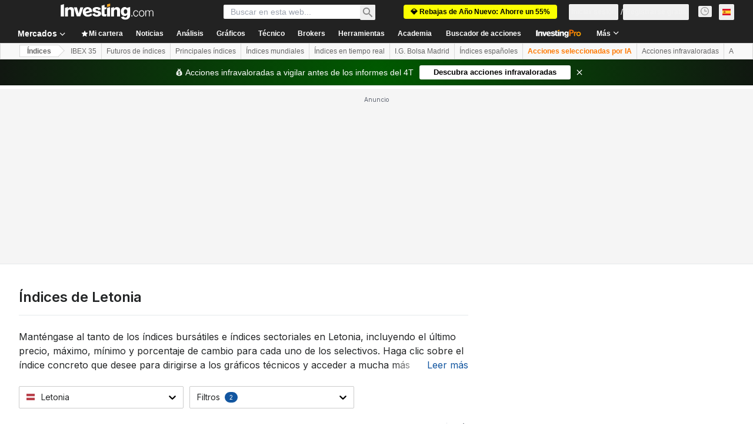

--- FILE ---
content_type: text/html; charset=utf-8
request_url: https://es.investing.com/indices/latvia-indices
body_size: 146745
content:
<!DOCTYPE html><html lang="es" dir="ltr" class="html"><head><meta charSet="utf-8" data-next-head=""/><meta name="viewport" content="initial-scale=1.0,width=device-width" data-next-head=""/><link rel="canonical" href="https://es.investing.com/indices/latvia-indices" data-next-head=""/><link rel="alternate" hrefLang="x-default" href="https://www.investing.com/indices/latvia-indices" data-next-head=""/><link rel="alternate" hrefLang="he-il" href="https://il.investing.com/indices/latvia-indices" data-next-head=""/><link rel="alternate" hrefLang="ar" href="https://sa.investing.com/indices/latvia-indices" data-next-head=""/><link rel="alternate" hrefLang="es" href="https://es.investing.com/indices/latvia-indices" data-next-head=""/><link rel="alternate" hrefLang="fr" href="https://fr.investing.com/indices/latvia-indices" data-next-head=""/><link rel="alternate" hrefLang="zh-cn" href="https://cn.investing.com/indices/latvia-indices" data-next-head=""/><link rel="alternate" hrefLang="ru" href="https://ru.investing.com/indices/latvia-indices" data-next-head=""/><link rel="alternate" hrefLang="de" href="https://de.investing.com/indices/latvia-indices" data-next-head=""/><link rel="alternate" hrefLang="it" href="https://it.investing.com/indices/latvia-indices" data-next-head=""/><link rel="alternate" hrefLang="tr-tr" href="https://tr.investing.com/indices/latvia-indices" data-next-head=""/><link rel="alternate" hrefLang="ja" href="https://jp.investing.com/indices/latvia-indices" data-next-head=""/><link rel="alternate" hrefLang="pt" href="https://br.investing.com/indices/latvia-indices" data-next-head=""/><link rel="alternate" hrefLang="sv-se" href="https://se.investing.com/indices/latvia-indices" data-next-head=""/><link rel="alternate" hrefLang="el" href="https://gr.investing.com/indices/latvia-indices" data-next-head=""/><link rel="alternate" hrefLang="pl" href="https://pl.investing.com/indices/latvia-indices" data-next-head=""/><link rel="alternate" hrefLang="nl" href="https://nl.investing.com/indices/latvia-indices" data-next-head=""/><link rel="alternate" hrefLang="fi" href="https://fi.investing.com/indices/latvia-indices" data-next-head=""/><link rel="alternate" hrefLang="ko-kr" href="https://kr.investing.com/indices/latvia-indices" data-next-head=""/><link rel="alternate" hrefLang="es-mx" href="https://mx.investing.com/indices/latvia-indices" data-next-head=""/><link rel="alternate" hrefLang="pt-pt" href="https://pt.investing.com/indices/latvia-indices" data-next-head=""/><link rel="alternate" hrefLang="en-gb" href="https://uk.investing.com/indices/latvia-indices" data-next-head=""/><link rel="alternate" hrefLang="vi-vn" href="https://vn.investing.com/indices/latvia-indices" data-next-head=""/><link rel="alternate" hrefLang="th-th" href="https://th.investing.com/indices/latvia-indices" data-next-head=""/><link rel="alternate" hrefLang="id-id" href="https://id.investing.com/indices/latvia-indices" data-next-head=""/><link rel="alternate" hrefLang="zh-hk" href="https://hk.investing.com/indices/latvia-indices" data-next-head=""/><link rel="alternate" hrefLang="en-in" href="https://in.investing.com/indices/latvia-indices" data-next-head=""/><link rel="alternate" hrefLang="ms" href="https://ms.investing.com/indices/latvia-indices" data-next-head=""/><link rel="alternate" hrefLang="en-ca" href="https://ca.investing.com/indices/latvia-indices" data-next-head=""/><link rel="alternate" hrefLang="en-au" href="https://au.investing.com/indices/latvia-indices" data-next-head=""/><link rel="alternate" hrefLang="en-za" href="https://za.investing.com/indices/latvia-indices" data-next-head=""/><link rel="alternate" hrefLang="hi" href="https://hi.investing.com/indices/latvia-indices" data-next-head=""/><link rel="alternate" hrefLang="en-ng" href="https://ng.investing.com/indices/latvia-indices" data-next-head=""/><link rel="alternate" hrefLang="en-ph" href="https://ph.investing.com/indices/latvia-indices" data-next-head=""/><meta property="og:type" content="website" data-next-head=""/><meta property="og:url" content="https://es.investing.com/indices/latvia-indices" data-next-head=""/><meta property="og:image" content="https://i-invdn-com.investing.com/redesign/images/seo/investing_300X300.png" data-next-head=""/><meta property="og:site_name" content="Investing.com Español" data-next-head=""/><meta property="og:locale" content="es_ES" data-next-head=""/><meta name="twitter:card" content="summary" data-next-head=""/><meta name="twitter:site" content="@InvestingEspana" data-next-head=""/><meta name="twitter:image" content="https://i-invdn-com.investing.com/redesign/images/seo/investing_300X300.png" data-next-head=""/><meta name="global-translation-variables" content="&quot;{}&quot;" data-next-head=""/><title data-next-head="">Índices de Letonia - Investing.com</title><meta name="description" content="Mantente al tanto con los datos delas acciones, bonos e índices sectoriales en Letonia,incluyendo el último precio, el más máximo, mínimo y change% para cada índice." data-next-head=""/><meta name="twitter:title" content="Índices de Letonia - Investing.com" data-next-head=""/><meta property="og:title" content="Índices de Letonia - Investing.com" data-next-head=""/><meta name="twitter:description" content="Mantente al tanto con los datos delas acciones, bonos e índices sectoriales en Letonia,incluyendo el último precio, el más máximo, mínimo y change% para cada índice." data-next-head=""/><meta property="og:description" content="Mantente al tanto con los datos delas acciones, bonos e índices sectoriales en Letonia,incluyendo el último precio, el más máximo, mínimo y change% para cada índice." data-next-head=""/><link rel="dns-prefetch" href="//securepubads.g.doubleclick.net"/><link rel="dns-prefetch" href="//monetization.prod.invmed.co"/><link rel="dns-prefetch" href="//c.amazon-adsystem.com"/><link rel="dns-prefetch" href="//fonts.googleapis.com"/><link rel="preconnect" href="//cdn.investing.com"/><link rel="preconnect" href="//live.primis.tech"/><link rel="preconnect" href="//fonts.gstatic.com" crossorigin=""/><link rel="icon" href="/favicon.ico" type="image/x-icon"/><link rel="icon" type="image/png" sizes="16x16" href="/favicon-16x16.png"/><link rel="icon" type="image/png" sizes="32x32" href="/favicon-32x32.png"/><link rel="icon" type="image/png" sizes="48x48" href="/favicon-48x48.png"/><link rel="apple-touch-icon" sizes="180x180" href="/apple-touch-icon.png"/><meta name="apple-mobile-web-app-capable" content="yes"/><meta name="apple-mobile-web-app-title" content="Investing.com"/><meta name="theme-color" content="#222222"/><link rel="preload" href="https://cdn.investing.com/x/3fe47ba/_next/static/css/9c02ea72c4869f7b.css" as="style"/><link rel="preload" href="https://cdn.investing.com/x/3fe47ba/_next/static/css/891daee33b815520.css" as="style"/><link rel="preload" href="https://cdn.investing.com/x/3fe47ba/_next/static/css/d1b5209f9f526a76.css" as="style"/><link rel="preload" href="https://cdn.investing.com/x/3fe47ba/_next/static/css/7e93f9d70dcbe38e.css" as="style"/><script data-next-head="">window.dataLayer=window.dataLayer||[];function gtag(){dataLayer.push(arguments)};window.__imntz=window.__imntz||{};window.__imntz.queue=window.__imntz.queue||[];window.googletag=window.googletag||{cmd:[]};window.yaContextCb=window.yaContextCb||[];window.OneTrust={};function OptanonWrapper(){}</script><script>try {
            const userEmailStr = false;
            if (userEmailStr) {
                window.__imntz.queue.push(() => { window.__imntz.api().setUserDetail("email", userEmailStr) })
            }
        } catch (error) {
            console.error("Failed to serialize userEmailHashed:", error);
        }</script><link rel="stylesheet" href="https://fonts.googleapis.com/css2?family=Inter:wght@400;500;600;700&amp;display=swap"/><script id="init_globals" data-nscript="beforeInteractive">window.page_design="refactoring_full_width";(function(w,d,s,l,i){w[l]=w[l]||[];w[l].push({'gtm.start':new Date().getTime(),event:'gtm.js'});var f=d.getElementsByTagName(s)[0],j=d.createElement(s),dl=l!='dataLayer'?'&l='+l:'';j.async=true;j.src='/gcode/?id='+i+dl;f.parentNode.insertBefore(j,f);})(window,document,'script','dataLayer','GTM-PGT3R3D');</script><script id="fb_pixel" data-nscript="beforeInteractive">!function(f,b,e,v,n,t,s){if(f.fbq)return;n=f.fbq=function(){n.callMethod? n.callMethod.apply(n,arguments):n.queue.push(arguments)};if(!f._fbq)f._fbq=n;n.push=n;n.loaded=!0;n.version='2.0';n.queue=[];t=b.createElement(e);t.async=!0;t.src=v;s=b.getElementsByTagName(e)[0];s.parentNode.insertBefore(t,s)}(window, document,'script','https://connect.facebook.net/en_US/fbevents.js');</script><script id="pubx_ads" data-nscript="beforeInteractive">(function(){
                            var PUBX_FF_ALWAYS_ENABLED = true;
                            var PUBX_ON_PERCENTAGE = 95;
                            var AUCTION_DELAY = 100;
                            var pubxId = "71b864d1-8747-49a4-9279-13f89d43e57f";
                            var pbNamespace = "pbjs";
                            var e=window[pbNamespace]=window[pbNamespace]||{};e.que=e.que||[];window.__pubx__=window.__pubx__||{};window.__pubx__.pubxFFAlwaysEnabled=PUBX_FF_ALWAYS_ENABLED;var o=null;window.__pubxLoaded__=Math.random()<PUBX_ON_PERCENTAGE/100;var a=`https://floor.pbxai.com/?pubxId=${pubxId}${window.__pubxLoaded__?"":`&pbx_e=1`}&page=${window.location.href}`;const n={a:[0,1],b:[2,6],c:[7,11],d:[12,16],e:[17,Number.MAX_SAFE_INTEGER]};const t=(e,o)=>{const a=e.bidRequestsCount||0;const t=Object.keys(n);for(const e of t){const o=n[e];if(a>=o[0]&&a<=o[1]){return e}}return t[t.length-1]};const r=(e,o)=>e.bidder;if(e.que.push===Array.prototype.push&&(window.__pubxLoaded__||PUBX_FF_ALWAYS_ENABLED)){var d=document.createElement("link");d.rel="preload";d.href=a;d.as="fetch";d.crossOrigin=true;document.head.appendChild(d)}if(window.__pubxLoaded__){try{var u=localStorage.getItem("pubx:defaults");var i=JSON.parse(u);var _=i?i["data"]:o;window.__pubx__.pubxDefaultsAvailable=true;if(!_||_&&typeof _==="object"&&_.expiry<Date.now()){window.__pubx__.pubxDefaultsAvailable=false}else{o=_}}catch(e){console.error("Pubx: Error parsing defaults",e);window.__pubx__.pubxDefaultsAvailable=false}}if(PUBX_FF_ALWAYS_ENABLED||window.__pubxLoaded__){e.que.push((function(){e.setConfig({floors:{enforcement:{floorDeals:true},auctionDelay:AUCTION_DELAY,endpoint:{url:a},additionalSchemaFields:{rank:t,bidder:r},data:o}})}))}var p=document.createElement("script"),l=`https://cdn.pbxai.com/${pubxId}.js?pbxd=${encodeURIComponent(window.location.origin)}`;p.src=l;p.async=true;document.head.appendChild(p);
                        })();</script><script id="inv_ads" data-nscript="beforeInteractive">window.__imntz.config={preset:{"version":"2206","wrapper":"3.36.2-rc3","prebid":"26","constraints":{"bid_factor":{"adagio":[0.96],"amazon":[1],"appnexus":[0.91],"criteo":[0.91],"inmobi":[0.91],"insticator":[0.88],"ix":[0.94],"medianet":[0.94],"nextMillennium":[0.95],"pubmatic":[0.92],"richaudience":[0.89],"seedtag":[0.95],"sevio":[0.85],"smilewanted":[0.84],"sparteo":[0.91],"triplelift":[0.95],"vidazoo_cache":[0.95],"vidazoo_display":[0.9],"vidazoo_run":[0.95],"vidazooRTB":[0.95]},"bid_page":{},"ccpa_compatible":{"adagio":true,"amazon":true,"appnexus":true,"criteo":true,"inmobi":true,"insticator":true,"ix":true,"medianet":true,"nextMillennium":true,"pubmatic":true,"richaudience":true,"seedtag":true,"sevio":true,"smilewanted":true,"sparteo":true,"triplelift":true,"vidazoo_cache":true,"vidazoo_display":true,"vidazoo_run":true,"vidazooRTB":true},"gdpr_compatible":{"adagio":true,"amazon":true,"appnexus":true,"criteo":true,"inmobi":true,"insticator":true,"ix":true,"medianet":true,"nextMillennium":true,"pubmatic":true,"richaudience":true,"seedtag":true,"sevio":true,"smilewanted":true,"sparteo":true,"triplelift":true,"vidazoo_cache":true,"vidazoo_display":true,"vidazoo_run":true,"vidazooRTB":true},"exclude_adex":false,"auction_timeout":3000},"bidderConfig":[],"bidderAliases":{"vidazoo_cache":"vidazoo","vidazoo_display":"vidazoo","vidazoo_run":"vidazoo","vidazooRTB":"vidazoo"},"analyticsRefreshCounterMainSite":true,"analyticsPrebidMainSite":[],"userIdsMainSite":[{"name":"lotamePanoramaId","params":{"clientId":"17516"}}],"rtdProviders":[{"name":"adagio","params":{"site":"ms-investing-com","organizationId":"1306"}},{"name":"contxtful","waitForIt":true,"params":{"version":"v1","customer":"INVP251016","bidders":["contxtful"],"adServerTargeting":true}}],"intentIQ":{"enabled":false,"config":{}},"ad_units":[{"placement":"Billboard_Default","group":"Billboard_Desktop","name":"/6938/FP_ES_site/FP_ES_Billboard_Default","sizesV2":{"0":["fluid",[980,250],[970,250],[970,90],[728,90]],"1440":["fluid",[1,1],[1000,200],[70,130],[980,250],[970,100],[1192,250],[1192,90],[1192,100],[1192,130],[1192,250]]},"refreshSettings":{"refresh":30000,"maxRefreshWhenNoFill":2,"emptySlotRefreshTimeout":20000},"conditions":{},"adex_sizes":null,"infinite":false,"interstitial":false,"repeatable":true,"reportable":true,"position":4,"bidders":[{"bidder":"adagio","params":{"organizationId":"1306","site":"ms-investing-com","placement":"FP_Desktop_Billboard_Default"}},{"bidder":"amazon","params":{}},{"bidder":"appnexus","params":{"placementId":25736098}},{"bidder":"criteo","params":{"networkId":8767,"pubid":"101558","publisherSubId":"Investing_FP"}},{"bidder":"inmobi","params":{"plc":"10000516454"}},{"bidder":"insticator","params":{"adUnitId":"01J7KDP73SZRTF5JFW5Y3BYCJB"}},{"bidder":"ix","params":{"siteId":"842306"}},{"bidder":"medianet","params":{"cid":"8CUFV8103","crid":"461148263"}},{"bidder":"nextMillennium","params":{"placement_id":"38476"}},{"bidder":"pubmatic","params":{"publisherId":"158008","adSlot":"FP_Desktop_Billboard_Default"}},{"bidder":"richaudience","params":{"pid":"Igh8Py6HZx","supplyType":"site"}},{"bidder":"seedtag","params":{"publisherId":"8874-9209-01","adUnitId":"33954228","placement":"inBanner"}},{"bidder":"sevio","params":{"zone":"707e58fe-594f-44b8-a90a-efc82e5d3359"}},{"bidder":"smilewanted","params":{"zoneId":"investing.com_hb_display_1"}},{"bidder":"sparteo","params":{"networkId":"db772092-18cf-4792-8b3e-813f4058138b"}},{"bidder":"triplelift","params":{"inventoryCode":"FP_Desktop_Billboard_Default"}},{"bidder":"vidazoo_cache","params":{"cId":"640f2a52788490340c4e4625","pId":"59ac17c192832d0011283fe3","subDomain":"exchange"}},{"bidder":"vidazoo_display","params":{"cId":"63cfdd11f8623a513e005157","pId":"59ac17c192832d0011283fe3"}},{"bidder":"vidazoo_run","params":{"cId":"66826e41f025c827c59e1f33","pId":"59ac17c192832d0011283fe3","subDomain":"exchange"}},{"bidder":"vidazooRTB","params":{"cId":"6370fa452697061fcb6a0e92","pId":"59ac17c192832d0011283fe3","subDomain":"exchange"}}]},{"placement":"Content_box1","group":"Content_Box_Desktop","name":"/6938/FP_ES_site/FP_ES_Content_box1","sizesV2":{"0":[[336,280],[300,250],[320,100]]},"refreshSettings":{"refresh":30000,"maxRefreshWhenNoFill":2,"emptySlotRefreshTimeout":20000},"conditions":{},"adex_sizes":null,"infinite":true,"interstitial":false,"repeatable":true,"reportable":false,"position":0,"bidders":[{"bidder":"adagio","params":{"organizationId":"1306","site":"ms-investing-com","placement":"FP_Content_box1"}},{"bidder":"amazon","params":{}},{"bidder":"appnexus","params":{"placementId":32284523}},{"bidder":"criteo","params":{"networkId":8767,"pubid":"101558","publisherSubId":"Investing_FP"}},{"bidder":"inmobi","params":{"plc":"10000516455"}},{"bidder":"insticator","params":{"adUnitId":"01J7KDP73SZRTF5JFW5Y3BYCJB"}},{"bidder":"ix","params":{"siteId":"1081693"}},{"bidder":"medianet","params":{"cid":"8CUFV8103","crid":"396815734"}},{"bidder":"nextMillennium","params":{"placement_id":"54125"}},{"bidder":"pubmatic","params":{"publisherId":"158008","adSlot":"FP_Content_box1"}},{"bidder":"richaudience","params":{"pid":"bgzuJBsVNN","supplyType":"site"}},{"bidder":"seedtag","params":{"publisherId":"8874-9209-01","adUnitId":"31389115","placement":"inArticle"}},{"bidder":"sevio","params":{"zone":"91b2b108-01e6-4f4f-91ac-ea8126cf8513"}},{"bidder":"smilewanted","params":{"zoneId":"investing.com_hb_display_10"}},{"bidder":"sparteo","params":{"networkId":"db772092-18cf-4792-8b3e-813f4058138b"}},{"bidder":"triplelift","params":{"inventoryCode":"investing_FP_Content_Touch_box1_300x250_pb"}},{"bidder":"vidazoo_cache","params":{"cId":"640f2a52788490340c4e4625","pId":"59ac17c192832d0011283fe3","subDomain":"exchange"}},{"bidder":"vidazoo_display","params":{"cId":"63cfdd11f8623a513e005157","pId":"59ac17c192832d0011283fe3"}},{"bidder":"vidazoo_run","params":{"cId":"66826e41f025c827c59e1f33","pId":"59ac17c192832d0011283fe3","subDomain":"exchange"}},{"bidder":"vidazooRTB","params":{"cId":"6370fa452697061fcb6a0e92","pId":"59ac17c192832d0011283fe3","subDomain":"exchange"}}]},{"placement":"Content_box2","group":"Content_Box_Desktop","name":"/6938/FP_ES_site/FP_ES_Content_box2","sizesV2":{"0":[[336,280],[300,250],[320,100]]},"refreshSettings":{"refresh":30000,"maxRefreshWhenNoFill":2,"emptySlotRefreshTimeout":20000},"conditions":{},"adex_sizes":null,"infinite":true,"interstitial":false,"repeatable":true,"reportable":false,"position":0,"bidders":[{"bidder":"adagio","params":{"organizationId":"1306","site":"ms-investing-com","placement":"FP_Content_box2"}},{"bidder":"amazon","params":{}},{"bidder":"appnexus","params":{"placementId":32284524}},{"bidder":"criteo","params":{"networkId":8767,"pubid":"101558","publisherSubId":"Investing_FP"}},{"bidder":"inmobi","params":{"plc":"10000516466"}},{"bidder":"insticator","params":{"adUnitId":"01J7KDP73SZRTF5JFW5Y3BYCJB"}},{"bidder":"ix","params":{"siteId":"1081694"}},{"bidder":"medianet","params":{"cid":"8CUFV8103","crid":"470368241"}},{"bidder":"nextMillennium","params":{"placement_id":"54126"}},{"bidder":"pubmatic","params":{"publisherId":"158008","adSlot":"FP_Content_box2"}},{"bidder":"richaudience","params":{"pid":"clrDnhUiMu","supplyType":"site"}},{"bidder":"seedtag","params":{"publisherId":"8874-9209-01","adUnitId":"31389115","placement":"inArticle"}},{"bidder":"sevio","params":{"zone":"ff16c017-b79c-4252-b527-e6d0e042ff08"}},{"bidder":"smilewanted","params":{"zoneId":"investing.com_hb_display_11"}},{"bidder":"sparteo","params":{"networkId":"db772092-18cf-4792-8b3e-813f4058138b"}},{"bidder":"triplelift","params":{"inventoryCode":"investing_FP_Content_Touch_box1_300x250_pb"}},{"bidder":"vidazoo_cache","params":{"cId":"640f2a52788490340c4e4625","pId":"59ac17c192832d0011283fe3","subDomain":"exchange"}},{"bidder":"vidazoo_display","params":{"cId":"63cfdd11f8623a513e005157","pId":"59ac17c192832d0011283fe3"}},{"bidder":"vidazoo_run","params":{"cId":"66826e41f025c827c59e1f33","pId":"59ac17c192832d0011283fe3","subDomain":"exchange"}},{"bidder":"vidazooRTB","params":{"cId":"6370fa452697061fcb6a0e92","pId":"59ac17c192832d0011283fe3","subDomain":"exchange"}}]},{"placement":"Content_box1","group":"Content_Box_Desktop","name":"/6938/FP_ES_site/FP_ES_Content_box3","sizesV2":{"0":[[336,280],[300,250],[320,100]]},"refreshSettings":{"refresh":30000,"maxRefreshWhenNoFill":2,"emptySlotRefreshTimeout":20000},"conditions":{},"adex_sizes":null,"infinite":true,"interstitial":false,"repeatable":true,"reportable":false,"position":0,"bidders":[{"bidder":"adagio","params":{"organizationId":"1306","site":"ms-investing-com","placement":"FP_Content_box3"}},{"bidder":"amazon","params":{}},{"bidder":"appnexus","params":{"placementId":33153547}},{"bidder":"criteo","params":{"networkId":8767,"pubid":"101558","publisherSubId":"Investing_FP"}},{"bidder":"inmobi","params":{"plc":"10000516467"}},{"bidder":"insticator","params":{"adUnitId":"01J7KDP73SZRTF5JFW5Y3BYCJB"}},{"bidder":"ix","params":{"siteId":"1121966"}},{"bidder":"medianet","params":{"cid":"8CUFV8103","crid":"371597972"}},{"bidder":"nextMillennium","params":{"placement_id":"59561"}},{"bidder":"pubmatic","params":{"publisherId":"158008","adSlot":"FP_Content_box3"}},{"bidder":"richaudience","params":{"pid":"TzwcYyGuQa","supplyType":"site"}},{"bidder":"seedtag","params":{"publisherId":"8874-9209-01","adUnitId":"31093022","placement":"inArticle"}},{"bidder":"sevio","params":{"zone":"2eb6009c-0f72-410c-bb46-443de20c78dd"}},{"bidder":"smilewanted","params":{"zoneId":"investing.com_hb_display_12"}},{"bidder":"sparteo","params":{"networkId":"db772092-18cf-4792-8b3e-813f4058138b"}},{"bidder":"triplelift","params":{"inventoryCode":"investing_FP_Content_Touch_box1_300x250_pb"}},{"bidder":"vidazoo_cache","params":{"cId":"640f2a52788490340c4e4625","pId":"59ac17c192832d0011283fe3","subDomain":"exchange"}},{"bidder":"vidazoo_display","params":{"cId":"63cfdd11f8623a513e005157","pId":"59ac17c192832d0011283fe3"}},{"bidder":"vidazoo_run","params":{"cId":"66826e41f025c827c59e1f33","pId":"59ac17c192832d0011283fe3","subDomain":"exchange"}},{"bidder":"vidazooRTB","params":{"cId":"6370fa452697061fcb6a0e92","pId":"59ac17c192832d0011283fe3","subDomain":"exchange"}}]},{"placement":"Content_box2","group":"Content_Box_Desktop","name":"/6938/FP_ES_site/FP_ES_Content_box4","sizesV2":{"0":[[336,280],[300,250],[320,100]]},"refreshSettings":{"refresh":30000,"maxRefreshWhenNoFill":2,"emptySlotRefreshTimeout":20000},"conditions":{},"adex_sizes":null,"infinite":true,"interstitial":false,"repeatable":true,"reportable":false,"position":0,"bidders":[{"bidder":"adagio","params":{"organizationId":"1306","site":"ms-investing-com","placement":"FP_Content_box4"}},{"bidder":"amazon","params":{}},{"bidder":"appnexus","params":{"placementId":33153546}},{"bidder":"criteo","params":{"networkId":8767,"pubid":"101558","publisherSubId":"Investing_FP"}},{"bidder":"inmobi","params":{"plc":"10000516464"}},{"bidder":"insticator","params":{"adUnitId":"01J7KDP73SZRTF5JFW5Y3BYCJB"}},{"bidder":"ix","params":{"siteId":"1121967"}},{"bidder":"medianet","params":{"cid":"8CUFV8103","crid":"777292526"}},{"bidder":"nextMillennium","params":{"placement_id":"59562"}},{"bidder":"pubmatic","params":{"publisherId":"158008","adSlot":"FP_Content_box4"}},{"bidder":"richaudience","params":{"pid":"0X2hTpKKO8","supplyType":"site"}},{"bidder":"seedtag","params":{"publisherId":"8874-9209-01","adUnitId":"31093022","placement":"inArticle"}},{"bidder":"sevio","params":{"zone":"32c688a9-a47e-4f2e-860c-f42594e1e501"}},{"bidder":"smilewanted","params":{"zoneId":"investing.com_hb_display_13"}},{"bidder":"sparteo","params":{"networkId":"db772092-18cf-4792-8b3e-813f4058138b"}},{"bidder":"triplelift","params":{"inventoryCode":"investing_FP_Content_Touch_box1_300x250_pb"}},{"bidder":"vidazoo_cache","params":{"cId":"640f2a52788490340c4e4625","pId":"59ac17c192832d0011283fe3","subDomain":"exchange"}},{"bidder":"vidazoo_display","params":{"cId":"63cfdd11f8623a513e005157","pId":"59ac17c192832d0011283fe3"}},{"bidder":"vidazoo_run","params":{"cId":"66826e41f025c827c59e1f33","pId":"59ac17c192832d0011283fe3","subDomain":"exchange"}},{"bidder":"vidazooRTB","params":{"cId":"6370fa452697061fcb6a0e92","pId":"59ac17c192832d0011283fe3","subDomain":"exchange"}}]},{"placement":"Content_Leaderboard1","group":"Content_Leaderboard_Desktop","name":"/6938/FP_ES_site/FP_ES_Content_Leaderboard1","sizesV2":{"0":["fluid",[728,90]]},"refreshSettings":{"refresh":30000,"maxRefreshWhenNoFill":2,"emptySlotRefreshTimeout":20000},"conditions":{},"adex_sizes":null,"infinite":true,"interstitial":false,"repeatable":true,"reportable":false,"position":0,"bidders":[{"bidder":"adagio","params":{"organizationId":"1306","site":"ms-investing-com","placement":"FP_Midpage_Leaderboard_1"}},{"bidder":"amazon","params":{}},{"bidder":"appnexus","params":{"placementId":32284522}},{"bidder":"criteo","params":{"networkId":8767,"pubid":"101558","publisherSubId":"Investing_FP"}},{"bidder":"inmobi","params":{"plc":"10000516460"}},{"bidder":"insticator","params":{"adUnitId":"01J7KDP73SZRTF5JFW5Y3BYCJB"}},{"bidder":"ix","params":{"siteId":"1081692"}},{"bidder":"medianet","params":{"cid":"8CUFV8103","crid":"184151924"}},{"bidder":"nextMillennium","params":{"placement_id":"54124"}},{"bidder":"pubmatic","params":{"publisherId":"158008","adSlot":"FP_Content_Leaderboard1"}},{"bidder":"richaudience","params":{"pid":"gDnw9o7Caz","supplyType":"site"}},{"bidder":"seedtag","params":{"publisherId":"8874-9209-01","adUnitId":"31773561","placement":"inArticle"}},{"bidder":"sevio","params":{"zone":"0ac4c6bd-40ac-4a19-ad03-0093e4b0a8cd"}},{"bidder":"smilewanted","params":{"zoneId":"investing.com_hb_display_8"}},{"bidder":"sparteo","params":{"networkId":"db772092-18cf-4792-8b3e-813f4058138b"}},{"bidder":"triplelift","params":{"inventoryCode":"investing_FP_Midpage_Leaderboard_1_728x90_pb"}},{"bidder":"vidazoo_cache","params":{"cId":"640f2a52788490340c4e4625","pId":"59ac17c192832d0011283fe3","subDomain":"exchange"}},{"bidder":"vidazoo_display","params":{"cId":"63cfdd11f8623a513e005157","pId":"59ac17c192832d0011283fe3"}},{"bidder":"vidazoo_run","params":{"cId":"66826e41f025c827c59e1f33","pId":"59ac17c192832d0011283fe3","subDomain":"exchange"}},{"bidder":"vidazooRTB","params":{"cId":"6370fa452697061fcb6a0e92","pId":"59ac17c192832d0011283fe3","subDomain":"exchange"}}]},{"placement":"Content_Leaderboard1","group":"Content_Leaderboard_Desktop","name":"/6938/FP_ES_site/FP_ES_Content_Leaderboard2","sizesV2":{"0":["fluid",[728,90]]},"refreshSettings":{"refresh":30000,"maxRefreshWhenNoFill":2,"emptySlotRefreshTimeout":20000},"conditions":{},"adex_sizes":null,"infinite":true,"interstitial":false,"repeatable":true,"reportable":false,"position":0,"bidders":[{"bidder":"adagio","params":{"organizationId":"1306","site":"ms-investing-com","placement":"FP_Content_Leaderboard2"}},{"bidder":"amazon","params":{}},{"bidder":"appnexus","params":{"placementId":33153548}},{"bidder":"criteo","params":{"networkId":8767,"pubid":"101558","publisherSubId":"Investing_FP"}},{"bidder":"inmobi","params":{"plc":"10000516459"}},{"bidder":"insticator","params":{"adUnitId":"01J7KDP73SZRTF5JFW5Y3BYCJB"}},{"bidder":"ix","params":{"siteId":"1121965"}},{"bidder":"medianet","params":{"cid":"8CUFV8103","crid":"425547581"}},{"bidder":"nextMillennium","params":{"placement_id":"59560"}},{"bidder":"pubmatic","params":{"publisherId":"158008","adSlot":"FP_Content_Leaderboard2"}},{"bidder":"richaudience","params":{"pid":"IS5Ezuuj9P","supplyType":"site"}},{"bidder":"seedtag","params":{"publisherId":"8874-9209-01","adUnitId":"31773561","placement":"inArticle"}},{"bidder":"sevio","params":{"zone":"d742874d-3eac-4ba9-8ecd-a92e6376f55b"}},{"bidder":"smilewanted","params":{"zoneId":"investing.com_hb_display_9"}},{"bidder":"sparteo","params":{"networkId":"db772092-18cf-4792-8b3e-813f4058138b"}},{"bidder":"triplelift","params":{"inventoryCode":"investing_FP_Midpage_Leaderboard_1_728x90_pb"}},{"bidder":"vidazoo_cache","params":{"cId":"640f2a52788490340c4e4625","pId":"59ac17c192832d0011283fe3","subDomain":"exchange"}},{"bidder":"vidazoo_display","params":{"cId":"63cfdd11f8623a513e005157","pId":"59ac17c192832d0011283fe3"}},{"bidder":"vidazoo_run","params":{"cId":"66826e41f025c827c59e1f33","pId":"59ac17c192832d0011283fe3","subDomain":"exchange"}},{"bidder":"vidazooRTB","params":{"cId":"6370fa452697061fcb6a0e92","pId":"59ac17c192832d0011283fe3","subDomain":"exchange"}}]},{"placement":"Content_Midpage_1","group":"Content_Midpage_1_Desktop","name":"/6938/FP_ES_site/FP_ES_Content_Midpage_1","sizesV2":{"0":["fluid",[980,250],[970,250],[970,90],[728,90],[1,1]]},"refreshSettings":{"refresh":30000,"maxRefreshWhenNoFill":2,"emptySlotRefreshTimeout":20000},"conditions":{"selector_margin_pixels":350},"adex_sizes":null,"infinite":false,"interstitial":false,"repeatable":true,"reportable":false,"position":3,"bidders":[{"bidder":"amazon","params":{}}]},{"placement":"Content_Midpage_2","group":"Content_Midpage_2_Desktop","name":"/6938/FP_ES_site/FP_ES_Content_Midpage_2","sizesV2":{"0":["fluid",[980,250],[970,250],[970,90],[728,90],[1,1]]},"refreshSettings":{"refresh":30000,"maxRefreshWhenNoFill":2,"emptySlotRefreshTimeout":20000},"conditions":{"selector_margin_pixels":350},"adex_sizes":null,"infinite":false,"interstitial":false,"repeatable":true,"reportable":false,"position":3,"bidders":[{"bidder":"amazon","params":{}}]},{"placement":"Content_Midpage_3","group":"Content_Midpage_3_Desktop","name":"/6938/FP_ES_site/FP_ES_Content_Midpage_3","sizesV2":{"0":["fluid",[980,250],[970,250],[970,90],[728,90],[1,1]]},"refreshSettings":{"refresh":30000,"maxRefreshWhenNoFill":2,"emptySlotRefreshTimeout":20000},"conditions":{"selector_margin_pixels":350},"adex_sizes":null,"infinite":false,"interstitial":false,"repeatable":true,"reportable":false,"position":3,"bidders":[{"bidder":"amazon","params":{}}]},{"placement":"Forum_Comments_Infinite","group":"Commentary_Leaderboard_Desktop","name":"/6938/FP_ES_site/FP_ES_Forum_Comments_Infinite","sizesV2":{"0":[[728,90]]},"refreshSettings":{"refresh":30000,"maxRefreshWhenNoFill":2,"emptySlotRefreshTimeout":20000},"conditions":{},"adex_sizes":null,"infinite":true,"interstitial":false,"repeatable":true,"reportable":false,"position":0,"bidders":[{"bidder":"adagio","params":{"organizationId":"1306","site":"ms-investing-com","placement":"FP_Forum_Comments_Infinite"}},{"bidder":"amazon","params":{}},{"bidder":"appnexus","params":{"placementId":31794684}},{"bidder":"criteo","params":{"networkId":8767,"pubid":"101558","publisherSubId":"Investing_FP"}},{"bidder":"inmobi","params":{"plc":"10000516456"}},{"bidder":"insticator","params":{"adUnitId":"01J7KDP73SZRTF5JFW5Y3BYCJB"}},{"bidder":"ix","params":{"siteId":"1071077"}},{"bidder":"medianet","params":{"cid":"8CUFV8103","crid":"589166642"}},{"bidder":"nextMillennium","params":{"placement_id":"52724"}},{"bidder":"pubmatic","params":{"publisherId":"158008","adSlot":"FP_Forum_Comments_Infinite"}},{"bidder":"richaudience","params":{"pid":"hf8JaKfWDM","supplyType":"site"}},{"bidder":"seedtag","params":{"publisherId":"8874-9209-01","adUnitId":"31389114","placement":"inArticle"}},{"bidder":"sevio","params":{"zone":"fd88ab06-02d9-4dae-a982-2d0262a5da8d"}},{"bidder":"smilewanted","params":{"zoneId":"investing.com_hb_display_7"}},{"bidder":"sparteo","params":{"networkId":"db772092-18cf-4792-8b3e-813f4058138b"}},{"bidder":"triplelift","params":{"inventoryCode":"investing_FP_Midpage_Leaderboard_1_728x90_pb"}},{"bidder":"vidazoo_cache","params":{"cId":"640f2a52788490340c4e4625","pId":"59ac17c192832d0011283fe3","subDomain":"exchange"}},{"bidder":"vidazoo_display","params":{"cId":"63cfdd11f8623a513e005157","pId":"59ac17c192832d0011283fe3"}},{"bidder":"vidazoo_run","params":{"cId":"66826e41f025c827c59e1f33","pId":"59ac17c192832d0011283fe3","subDomain":"exchange"}},{"bidder":"vidazooRTB","params":{"cId":"6370fa452697061fcb6a0e92","pId":"59ac17c192832d0011283fe3","subDomain":"exchange"}}]},{"placement":"Midpage_Leaderboard_1","group":"Midpage Leaderboard 1","name":"/6938/FP_ES_site/FP_ES_Midpage_Leaderboard_1","sizesV2":{"0":[[728,90],[468,60],["fluid"]]},"refreshSettings":{"refresh":30000,"maxRefreshWhenNoFill":2,"emptySlotRefreshTimeout":20000},"conditions":{"selector_margin_pixels":500},"adex_sizes":null,"infinite":false,"interstitial":false,"repeatable":true,"reportable":false,"position":6,"bidders":[]},{"placement":"Sideblock_1_Default","group":"Sideblock_1_Desktop","name":"/6938/FP_ES_site/FP_ES_Sideblock_1_Default","sizesV2":{"0":[[300,600],[120,600],[160,600],[336,280],[320,280],[336,250],[300,250]]},"refreshSettings":{"refresh":30000,"maxRefreshWhenNoFill":2,"emptySlotRefreshTimeout":20000},"conditions":{"selector_margin_pixels":350},"adex_sizes":null,"infinite":false,"interstitial":false,"repeatable":true,"reportable":true,"position":6,"bidders":[{"bidder":"adagio","params":{"organizationId":"1306","site":"ms-investing-com","placement":"FP_Desktop_Sideblock_1_Default"}},{"bidder":"amazon","params":{}},{"bidder":"appnexus","params":{"placementId":25736099}},{"bidder":"criteo","params":{"networkId":8767,"pubid":"101558","publisherSubId":"Investing_FP"}},{"bidder":"inmobi","params":{"plc":"10000516457"}},{"bidder":"insticator","params":{"adUnitId":"01J7KDP73SZRTF5JFW5Y3BYCJB"}},{"bidder":"ix","params":{"siteId":"842307"}},{"bidder":"medianet","params":{"cid":"8CUFV8103","crid":"853582964"}},{"bidder":"nextMillennium","params":{"placement_id":"38477"}},{"bidder":"pubmatic","params":{"publisherId":"158008","adSlot":"FP_Desktop_Sideblock_1_Default"}},{"bidder":"richaudience","params":{"pid":"iYLBbct1Yl","supplyType":"site"}},{"bidder":"seedtag","params":{"publisherId":"8874-9209-01","adUnitId":"31389115","placement":"inArticle"}},{"bidder":"sevio","params":{"zone":"31ba0913-e379-49ba-8c89-40b605f05bd8"}},{"bidder":"smilewanted","params":{"zoneId":"investing.com_hb_display_2"}},{"bidder":"sparteo","params":{"networkId":"db772092-18cf-4792-8b3e-813f4058138b"}},{"bidder":"triplelift","params":{"inventoryCode":"FP_Desktop_Sideblock_1_Default"}},{"bidder":"vidazoo_cache","params":{"cId":"640f2a52788490340c4e4625","pId":"59ac17c192832d0011283fe3","subDomain":"exchange"}},{"bidder":"vidazoo_display","params":{"cId":"63cfdd11f8623a513e005157","pId":"59ac17c192832d0011283fe3"}},{"bidder":"vidazoo_run","params":{"cId":"66826e41f025c827c59e1f33","pId":"59ac17c192832d0011283fe3","subDomain":"exchange"}},{"bidder":"vidazooRTB","params":{"cId":"6370fa452697061fcb6a0e92","pId":"59ac17c192832d0011283fe3","subDomain":"exchange"}}]},{"placement":"Sideblock_2_Default","group":"Sideblock_2_Desktop","name":"/6938/FP_ES_site/FP_ES_Sideblock_2_Default","sizesV2":{"0":[[336,280],[320,100],[300,100],[300,250]]},"refreshSettings":{"refresh":30000,"maxRefreshWhenNoFill":2,"emptySlotRefreshTimeout":20000},"conditions":{"selector_margin_pixels":500},"adex_sizes":null,"infinite":false,"interstitial":false,"repeatable":true,"reportable":false,"position":6,"bidders":[{"bidder":"adagio","params":{"organizationId":"1306","site":"ms-investing-com","placement":"FP_Desktop_Sideblock_2_Default"}},{"bidder":"amazon","params":{}},{"bidder":"appnexus","params":{"placementId":25736100}},{"bidder":"criteo","params":{"networkId":8767,"pubid":"101558","publisherSubId":"Investing_FP"}},{"bidder":"inmobi","params":{"plc":"10000516463"}},{"bidder":"insticator","params":{"adUnitId":"01J7KDP73SZRTF5JFW5Y3BYCJB"}},{"bidder":"ix","params":{"siteId":"842308"}},{"bidder":"medianet","params":{"cid":"8CUFV8103","crid":"134209715"}},{"bidder":"nextMillennium","params":{"placement_id":"38478"}},{"bidder":"pubmatic","params":{"publisherId":"158008","adSlot":"FP_Desktop_Sideblock_2_Default"}},{"bidder":"richaudience","params":{"pid":"3k54tN30pp","supplyType":"site"}},{"bidder":"seedtag","params":{"publisherId":"8874-9209-01","adUnitId":"31389115","placement":"inArticle"}},{"bidder":"sevio","params":{"zone":"5ded87a7-fb94-4b91-ba69-0a5f959c718c"}},{"bidder":"smilewanted","params":{"zoneId":"investing.com_hb_display_3"}},{"bidder":"sparteo","params":{"networkId":"db772092-18cf-4792-8b3e-813f4058138b"}},{"bidder":"triplelift","params":{"inventoryCode":"FP_Desktop_Sideblock_2_Default"}},{"bidder":"vidazoo_cache","params":{"cId":"640f2a52788490340c4e4625","pId":"59ac17c192832d0011283fe3","subDomain":"exchange"}},{"bidder":"vidazoo_display","params":{"cId":"63cfdd11f8623a513e005157","pId":"59ac17c192832d0011283fe3"}},{"bidder":"vidazoo_run","params":{"cId":"66826e41f025c827c59e1f33","pId":"59ac17c192832d0011283fe3","subDomain":"exchange"}},{"bidder":"vidazooRTB","params":{"cId":"6370fa452697061fcb6a0e92","pId":"59ac17c192832d0011283fe3","subDomain":"exchange"}}]},{"placement":"Sideblock_3_viewable","group":"Sideblock_3_Desktop","name":"/6938/FP_ES_site/FP_ES_Sideblock_3_viewable","sizesV2":{"0":[[300,600],[120,600],[160,600],[336,280],[320,280],[336,250],[300,250]]},"refreshSettings":{"refresh":30000,"maxRefreshWhenNoFill":2,"emptySlotRefreshTimeout":20000},"conditions":{"selector_margin_pixels":650},"adex_sizes":null,"infinite":false,"interstitial":false,"repeatable":true,"reportable":false,"position":6,"bidders":[{"bidder":"adagio","params":{"organizationId":"1306","site":"ms-investing-com","placement":"FP_Desktop_Sideblock_3_viewable"}},{"bidder":"amazon","params":{}},{"bidder":"appnexus","params":{"placementId":25736101}},{"bidder":"criteo","params":{"networkId":8767,"pubid":"101558","publisherSubId":"Investing_FP"}},{"bidder":"inmobi","params":{"plc":"10000516462"}},{"bidder":"insticator","params":{"adUnitId":"01J7KDP73SZRTF5JFW5Y3BYCJB"}},{"bidder":"ix","params":{"siteId":"842309"}},{"bidder":"medianet","params":{"cid":"8CUFV8103","crid":"552090665"}},{"bidder":"nextMillennium","params":{"placement_id":"38479"}},{"bidder":"pubmatic","params":{"publisherId":"158008","adSlot":"FP_Desktop_Sideblock_3_viewable"}},{"bidder":"richaudience","params":{"pid":"bPkknTNT0K","supplyType":"site"}},{"bidder":"seedtag","params":{"publisherId":"8874-9209-01","adUnitId":"31389115","placement":"inArticle"}},{"bidder":"sevio","params":{"zone":"4d9c559f-66b3-439a-937d-428740f90b58"}},{"bidder":"smilewanted","params":{"zoneId":"investing.com_hb_display_4"}},{"bidder":"sparteo","params":{"networkId":"db772092-18cf-4792-8b3e-813f4058138b"}},{"bidder":"triplelift","params":{"inventoryCode":"FP_Desktop_Sideblock_1_Default"}},{"bidder":"vidazoo_cache","params":{"cId":"640f2a52788490340c4e4625","pId":"59ac17c192832d0011283fe3","subDomain":"exchange"}},{"bidder":"vidazoo_display","params":{"cId":"63cfdd11f8623a513e005157","pId":"59ac17c192832d0011283fe3"}},{"bidder":"vidazoo_run","params":{"cId":"66826e41f025c827c59e1f33","pId":"59ac17c192832d0011283fe3","subDomain":"exchange"}},{"bidder":"vidazooRTB","params":{"cId":"6370fa452697061fcb6a0e92","pId":"59ac17c192832d0011283fe3","subDomain":"exchange"}}]},{"placement":"Sideblock_Comments_Infinite","group":"Commentary_Box_Desktop","name":"/6938/FP_ES_site/FP_ES_Sideblock_Comments_Infinite","sizesV2":{"0":[[300,50],[300,100],[300,250]]},"refreshSettings":{"refresh":30000,"maxRefreshWhenNoFill":2,"emptySlotRefreshTimeout":20000},"conditions":{},"adex_sizes":null,"infinite":true,"interstitial":false,"repeatable":true,"reportable":false,"position":0,"bidders":[{"bidder":"adagio","params":{"organizationId":"1306","site":"ms-investing-com","placement":"FP_Sideblock_Comments_Infinite"}},{"bidder":"amazon","params":{}},{"bidder":"appnexus","params":{"placementId":31531425}},{"bidder":"criteo","params":{"networkId":8767,"pubid":"101558","publisherSubId":"Investing_FP"}},{"bidder":"inmobi","params":{"plc":"10000516458"}},{"bidder":"insticator","params":{"adUnitId":"01J7KDP73SZRTF5JFW5Y3BYCJB"}},{"bidder":"ix","params":{"siteId":"1064402"}},{"bidder":"medianet","params":{"cid":"8CUFV8103","crid":"852475716"}},{"bidder":"nextMillennium","params":{"placement_id":"52134"}},{"bidder":"pubmatic","params":{"publisherId":"158008","adSlot":"FP_Sideblock_Comments_Infinite"}},{"bidder":"richaudience","params":{"pid":"QVWFnQnGTk","supplyType":"site"}},{"bidder":"seedtag","params":{"publisherId":"8874-9209-01","adUnitId":"31389115","placement":"inArticle"}},{"bidder":"sevio","params":{"zone":"0784ec7b-2274-409c-ab51-bd6b5902ebe1"}},{"bidder":"smilewanted","params":{"zoneId":"investing.com_hb_display_6"}},{"bidder":"sparteo","params":{"networkId":"db772092-18cf-4792-8b3e-813f4058138b"}},{"bidder":"triplelift","params":{"inventoryCode":"FP_Sideblock_Comments_Infinite"}},{"bidder":"vidazoo_cache","params":{"cId":"640f2a52788490340c4e4625","pId":"59ac17c192832d0011283fe3","subDomain":"exchange"}},{"bidder":"vidazoo_display","params":{"cId":"63cfdd11f8623a513e005157","pId":"59ac17c192832d0011283fe3"}},{"bidder":"vidazoo_run","params":{"cId":"66826e41f025c827c59e1f33","pId":"59ac17c192832d0011283fe3","subDomain":"exchange"}},{"bidder":"vidazooRTB","params":{"cId":"6370fa452697061fcb6a0e92","pId":"59ac17c192832d0011283fe3","subDomain":"exchange"}}]},{"placement":"takeover_default","group":"Site_Scroller_Desktop","name":"/6938/FP_ES_site/FP_ES_takeover_default","sizesV2":{"1760":[[120,600],[160,600]],"2040":[[300,600],[300,250]]},"refreshSettings":{"refresh":30000,"maxRefreshWhenNoFill":2,"emptySlotRefreshTimeout":20000},"conditions":{"min_width":1760},"adex_sizes":null,"infinite":false,"interstitial":false,"repeatable":true,"reportable":false,"position":7,"bidders":[{"bidder":"adagio","params":{"organizationId":"1306","site":"ms-investing-com","placement":"FP_Takeover_Default"}},{"bidder":"amazon","params":{}},{"bidder":"appnexus","params":{"placementId":30269062}},{"bidder":"criteo","params":{"networkId":8767,"pubid":"101558","publisherSubId":"Investing_FP"}},{"bidder":"inmobi","params":{"plc":"10000516461"}},{"bidder":"insticator","params":{"adUnitId":"01J7KDP73SZRTF5JFW5Y3BYCJB"}},{"bidder":"ix","params":{"siteId":"998509"}},{"bidder":"medianet","params":{"cid":"8CUFV8103","crid":"825649285"}},{"bidder":"nextMillennium","params":{"placement_id":"42753"}},{"bidder":"pubmatic","params":{"publisherId":"158008","adSlot":"FP_Takeover_Default"}},{"bidder":"richaudience","params":{"pid":"S459IB04UX","supplyType":"site"}},{"bidder":"seedtag","params":{"publisherId":"8874-9209-01","adUnitId":"31773562","placement":"inArticle"}},{"bidder":"sevio","params":{"zone":"e6320fd5-7a36-4d7d-8fc6-69fd60c82766"}},{"bidder":"smilewanted","params":{"zoneId":"investing.com_hb_display_5"}},{"bidder":"sparteo","params":{"networkId":"db772092-18cf-4792-8b3e-813f4058138b"}},{"bidder":"triplelift","params":{"inventoryCode":"FP_Takeover_Default"}},{"bidder":"vidazoo_cache","params":{"cId":"640f2a52788490340c4e4625","pId":"59ac17c192832d0011283fe3","subDomain":"exchange"}},{"bidder":"vidazoo_display","params":{"cId":"63cfdd11f8623a513e005157","pId":"59ac17c192832d0011283fe3"}},{"bidder":"vidazoo_run","params":{"cId":"66826e41f025c827c59e1f33","pId":"59ac17c192832d0011283fe3","subDomain":"exchange"}},{"bidder":"vidazooRTB","params":{"cId":"6370fa452697061fcb6a0e92","pId":"59ac17c192832d0011283fe3","subDomain":"exchange"}}]},{"placement":"TNB_Instrument","group":"Trade Now_Desktop","name":"/6938/FP_ES_site/FP_ES_TNB_Instrument","sizesV2":{"0":["fluid"]},"refreshSettings":{"refresh":30000,"maxRefreshWhenNoFill":0,"emptySlotRefreshTimeout":20000,"nonProgrammaticTTL":50000},"conditions":{"selector_margin_pixels":600},"adex_sizes":null,"infinite":false,"interstitial":false,"repeatable":true,"reportable":false,"position":6,"bidders":[]},{"placement":"TNB_Right_Rail_1","group":"Trade Now","name":"/6938/FP_ES_site/FP_ES_TNB_Right_Rail_1","sizesV2":{},"refreshSettings":{"refresh":30000,"maxRefreshWhenNoFill":2,"emptySlotRefreshTimeout":20000},"conditions":{},"adex_sizes":null,"infinite":false,"interstitial":false,"repeatable":true,"reportable":false,"position":0,"bidders":[]}],"video_ad_units":[{"placement":"video-placement","conditions":{},"provider":"stn","providerId":"hn5QIZuX","params":{},"controlGroups":[{"provider":"primis","providerId":"116899","weight":0.4,"params":{}}]}],"widget_ad_units":[{"placement":"footer-widget","conditions":{"selector_margin_pixels":200},"provider":"dianomi","params":{"dianomi-context-id":2416}}]}};window.imntz_analyticsTargetCpmEnabled = true;window.dataLayer.push({event: 'mntz_js_load'});</script><script id="structured_data" type="application/ld+json" data-nscript="beforeInteractive">{"@context":"http://schema.org","@type":"Table","about":"Índices de Letonia"}</script><link rel="stylesheet" href="https://cdn.investing.com/x/3fe47ba/_next/static/css/9c02ea72c4869f7b.css" data-n-g=""/><link rel="stylesheet" href="https://cdn.investing.com/x/3fe47ba/_next/static/css/891daee33b815520.css" data-n-p=""/><link rel="stylesheet" href="https://cdn.investing.com/x/3fe47ba/_next/static/css/d1b5209f9f526a76.css" data-n-p=""/><link rel="stylesheet" href="https://cdn.investing.com/x/3fe47ba/_next/static/css/7e93f9d70dcbe38e.css"/><noscript data-n-css=""></noscript><script defer="" noModule="" src="https://cdn.investing.com/x/3fe47ba/_next/static/chunks/polyfills-42372ed130431b0a.js"></script><script src="https://securepubads.g.doubleclick.net/tag/js/gpt.js" async="" data-nscript="beforeInteractive"></script><script src="https://promos.investing.com/w37htfhcq2/vendor/9a63d23b-49c1-4335-b698-e7f3ab10af6c/lightbox_speed.js" async="" data-nscript="beforeInteractive"></script><script src="https://monetization.prod.invmed.co/wrapper/3.36.2-rc3/wrapper.min.js" defer="" data-nscript="beforeInteractive"></script><script src="https://monetization.prod.invmed.co/prebid/26/pbjs.min.js" defer="" data-nscript="beforeInteractive"></script><script src="https://c.amazon-adsystem.com/aax2/apstag.js" defer="" data-nscript="beforeInteractive"></script><script src="https://appleid.cdn-apple.com/appleauth/static/jsapi/appleid/1/es_ES/appleid.auth.js" async="" defer="" data-nscript="beforeInteractive"></script><script src="https://accounts.google.com/gsi/client?hl=es" async="" defer="" data-nscript="beforeInteractive"></script><script defer="" src="https://cdn.investing.com/x/3fe47ba/_next/static/chunks/4350.fd5ffe7670841182.js"></script><script defer="" src="https://cdn.investing.com/x/3fe47ba/_next/static/chunks/4587-7704bda28582a769.js"></script><script defer="" src="https://cdn.investing.com/x/3fe47ba/_next/static/chunks/5560.427a261ea372d6ac.js"></script><script defer="" src="https://cdn.investing.com/x/3fe47ba/_next/static/chunks/1875.8003a531988d473f.js"></script><script defer="" src="https://cdn.investing.com/x/3fe47ba/_next/static/chunks/1125.9d5ad858e06eb61d.js"></script><script defer="" src="https://cdn.investing.com/x/3fe47ba/_next/static/chunks/8229.290f88d9f09c9613.js"></script><script defer="" src="https://cdn.investing.com/x/3fe47ba/_next/static/chunks/730.e9fa8e28e8309e89.js"></script><script src="https://cdn.investing.com/x/3fe47ba/_next/static/chunks/webpack-ec503e86c003ef99.js" defer=""></script><script src="https://cdn.investing.com/x/3fe47ba/_next/static/chunks/framework-f8d751c8da87b5be.js" defer=""></script><script src="https://cdn.investing.com/x/3fe47ba/_next/static/chunks/main-0ea374df0e75b8d5.js" defer=""></script><script src="https://cdn.investing.com/x/3fe47ba/_next/static/chunks/pages/_app-1c94b1c2fdfbb9b6.js" defer=""></script><script src="https://cdn.investing.com/x/3fe47ba/_next/static/chunks/1609-87c8b4b1a9146e4d.js" defer=""></script><script src="https://cdn.investing.com/x/3fe47ba/_next/static/chunks/8992-8a8e9eceb1b8e79f.js" defer=""></script><script src="https://cdn.investing.com/x/3fe47ba/_next/static/chunks/4031-b972eca9f46f18f2.js" defer=""></script><script src="https://cdn.investing.com/x/3fe47ba/_next/static/chunks/5573-220815e6236dc3c6.js" defer=""></script><script src="https://cdn.investing.com/x/3fe47ba/_next/static/chunks/2933-191bb0c5bf3de939.js" defer=""></script><script src="https://cdn.investing.com/x/3fe47ba/_next/static/chunks/3103-910add9e44060eea.js" defer=""></script><script src="https://cdn.investing.com/x/3fe47ba/_next/static/chunks/58-2907240d3b96fe95.js" defer=""></script><script src="https://cdn.investing.com/x/3fe47ba/_next/static/chunks/5059-2dc9569fc4fa7b64.js" defer=""></script><script src="https://cdn.investing.com/x/3fe47ba/_next/static/chunks/7231-6e302f2983a55431.js" defer=""></script><script src="https://cdn.investing.com/x/3fe47ba/_next/static/chunks/37-8f8e3700d0941c02.js" defer=""></script><script src="https://cdn.investing.com/x/3fe47ba/_next/static/chunks/5540-064b61cd347f979b.js" defer=""></script><script src="https://cdn.investing.com/x/3fe47ba/_next/static/chunks/4308-c702cfc23f8eb096.js" defer=""></script><script src="https://cdn.investing.com/x/3fe47ba/_next/static/chunks/5660-a38b915536a4b3f5.js" defer=""></script><script src="https://cdn.investing.com/x/3fe47ba/_next/static/chunks/31-42b09405fb166584.js" defer=""></script><script src="https://cdn.investing.com/x/3fe47ba/_next/static/chunks/639-e5738d123763829b.js" defer=""></script><script src="https://cdn.investing.com/x/3fe47ba/_next/static/chunks/3588-0541d283553b4ce2.js" defer=""></script><script src="https://cdn.investing.com/x/3fe47ba/_next/static/chunks/1781-e23b523de3c7c89c.js" defer=""></script><script src="https://cdn.investing.com/x/3fe47ba/_next/static/chunks/pages/indices/countries/%5B%5B...country%5D%5D-bf030860ae063116.js" defer=""></script><script src="https://cdn.investing.com/x/3fe47ba/_next/static/3fe47ba/_buildManifest.js" defer=""></script><script src="https://cdn.investing.com/x/3fe47ba/_next/static/3fe47ba/_ssgManifest.js" defer=""></script></head><body class="typography default-theme"><script>(function(h,o,t,j,a,r){
        h.hj=h.hj||function(){(h.hj.q=h.hj.q||[]).push(arguments)};
        h._hjSettings={hjid:174945,hjsv:6};
        a=o.getElementsByTagName('head')[0];
        r=o.createElement('script');r.async=1;
        r.src=t+h._hjSettings.hjid+j+h._hjSettings.hjsv;
        a.appendChild(r);
    })(window,document,'https://static.hotjar.com/c/hotjar-','.js?sv=');</script><div id="__next"><div class="fixed left-0 right-0 top-0 z-100 h-[3px] transition-opacity duration-500 ease-linear opacity-0"><div class="h-[3px] origin-left bg-[#0A69E5] transition-transform duration-200 ease-linear" style="transform:scaleX(0)"></div></div><header class="header_header__ts5le mb-[46px] sm:mb-12 md:!mb-[66px] bg-inv-grey-800 p-2.5 md:p-0" data-test="main-header"><div class="flex justify-center md:bg-inv-grey-800 md:text-white xxl:px-[160px] xxxl:px-[300px] header_top-row-wrapper__7SAiJ"><section class="header_top-row__i6XkJ w-full max-w-screen-md xl:container mdMax:bg-inv-grey-800 md:max-w-full md:!px-7 md2:!px-8 xl:mx-auto"><button class="relative inline-flex items-center justify-center whitespace-nowrap rounded-sm p-1.5 text-xs font-bold leading-tight no-underline disabled:bg-inv-grey-50 disabled:text-inv-grey-400 text-inv-grey-700 header_menu-button___fM3l mdMax:h-8 mdMax:w-8 mdMax:text-white md:hidden" type="button" data-test="main-menu-button-mobile"><svg viewBox="0 0 24 24" width="1em" fill="none" class="text-2xl" style="height:auto"><path fill="currentColor" fill-rule="evenodd" d="M1 18h22v-2H1v2ZM1 13h22v-2H1v2ZM1 6v2h22V6H1Z" clip-rule="evenodd"></path></svg></button><div class="text-white header_logo__RW0M7"><a class="block" title="Investing.com - El Portal Financiero Líder" data-test="logo-icon-link" href="https://es.investing.com/"><svg data-test="logo-icon-svg" viewBox="0 0 180 32" role="img" fill="none" class="h-auto max-h-6 w-full md:max-h-7"><title data-test="logo-icon-title">Investing.com - El Portal Financiero Líder</title><path fill-rule="evenodd" clip-rule="evenodd" d="M76.183 15.303c-1.1-.66-2.532-.991-3.853-1.211-.55-.11-1.21-.22-1.761-.33-.88-.22-2.973-.661-2.973-1.872 0-.99 1.211-1.321 2.202-1.321 1.762 0 2.863.55 3.193 2.202l5.064-1.432c-.55-3.412-4.844-4.513-8.147-4.513-3.413 0-8.036 1.1-8.036 5.394 0 3.743 2.862 4.624 5.834 5.285.771.11 1.542.33 2.202.55.991.22 2.863.55 2.863 1.872 0 1.32-1.652 1.871-2.973 1.871-1.871 0-3.192-1.1-3.413-2.972l-4.954 1.32c.66 4.074 4.734 5.285 8.477 5.285 4.184 0 8.587-1.651 8.587-6.275-.11-1.541-.99-2.973-2.312-3.853zM0 25.1h6.275V1.21L0 2.973V25.1zM19.486 6.936c-2.091 0-4.514 1.1-5.614 3.082V6.826L8.257 8.367v16.734h5.725v-9.688c0-2.202 1.1-3.743 3.302-3.743 2.863 0 2.753 2.532 2.753 4.734V25.1h5.725V13.76c.11-4.293-1.652-6.825-6.276-6.825zm32.697 0c-5.284 0-9.467 3.853-9.467 9.247 0 6.056 4.073 9.358 9.688 9.358 2.862 0 6.165-.99 8.257-2.752l-1.542-4.184c-1.43 1.872-3.853 3.083-6.385 3.083-1.651 0-3.303-.66-3.853-2.202l12.22-3.413c0-5.504-3.413-9.137-8.917-9.137zm-3.853 8.807c-.11-2.532 1.211-4.954 3.854-4.954 1.761 0 3.082 1.321 3.412 2.973l-7.266 1.981zm39.964-4.624l.99-3.743h-4.183V2.532l-5.725 1.652v14.862c0 4.844 1.321 6.275 6.165 6.165.66 0 1.762-.11 2.532-.22l1.211-4.404c-.77.22-2.312.44-3.192.11-.66-.22-.991-.77-.991-1.541v-8.037h3.193zM38.092 7.376l-3.303 11.78-3.303-11.78h-6.055l5.835 17.615h6.606l5.944-17.615h-5.724zm108 16.844c-2.532 0-3.853-2.532-3.853-4.954 0-2.422 1.321-4.954 3.853-4.954 1.651 0 2.752 1.1 3.082 2.752l1.321-.33c-.44-2.422-2.201-3.633-4.403-3.633-3.413 0-5.285 2.862-5.285 6.165s1.872 6.165 5.285 6.165c2.422 0 4.073-1.651 4.513-4.073l-1.321-.33c-.22 1.651-1.541 3.192-3.192 3.192zm11.119-11.119c-3.413 0-5.284 2.862-5.284 6.165s1.871 6.165 5.284 6.165 5.284-2.862 5.284-6.165-1.871-6.165-5.284-6.165zm0 11.12c-2.532 0-3.853-2.533-3.853-4.955s1.321-4.954 3.853-4.954 3.853 2.532 3.853 4.954c0 2.422-1.321 4.954-3.853 4.954zm18.936-11.12c-1.541 0-2.863.77-3.523 2.312-.441-1.541-1.762-2.312-3.193-2.312-1.651 0-2.972.77-3.743 2.422v-2.312l-1.321.33v11.34h1.431v-6.496c0-2.202.881-4.293 3.303-4.293 1.651 0 2.312 1.32 2.312 2.862v7.817h1.431v-6.496c0-1.981.661-4.183 3.083-4.183 1.871 0 2.642 1.1 2.642 2.972v7.817H180v-7.817c-.11-2.422-1.211-3.963-3.853-3.963zm-67.156-6.165c-2.092 0-4.514 1.1-5.615 3.082V6.826l-5.615 1.541v16.734h5.725v-9.688c0-2.202 1.101-3.743 3.303-3.743 2.862 0 2.752 2.532 2.752 4.734V25.1h5.725V13.76c.11-4.293-1.651-6.825-6.275-6.825zM90.055 25.1h5.725V6.826l-5.725 1.651v16.624zm47.339 0h1.872v-2.422h-1.872v2.422zm-8.146-15.523c-1.101-1.761-2.753-2.752-4.844-2.752-4.954 0-7.707 3.963-7.707 8.587 0 4.954 2.422 8.697 7.707 8.807 1.871 0 3.633-.99 4.734-2.642v1.762c0 2.201-.991 4.073-3.413 4.073-1.542 0-2.863-.88-3.303-2.422l-5.174 1.431c1.211 3.743 4.844 4.734 8.257 4.734 5.064 0 9.247-2.752 9.247-8.367V6.716l-5.504 1.54v1.322zm-3.523 10.349c-2.422 0-3.303-2.092-3.303-4.184 0-2.202.771-4.404 3.413-4.404 2.532 0 3.523 2.202 3.413 4.404 0 2.202-.991 4.184-3.523 4.184z" fill="currentColor"></path><path fill-rule="evenodd" clip-rule="evenodd" d="M89.945 1.651L96.11 0v5.174l-6.165 1.652V1.65z" fill="#F4A41D"></path></svg></a></div><a class="relative inline-flex items-center justify-center whitespace-nowrap rounded-sm p-1.5 text-xs/tight font-bold text-inv-grey-700 no-underline bg-inv-orange-400 header_mobile-signup__Qqce1 mdMax:border mdMax:border-inv-orange-400 mdMax:text-inv-grey-700 md:hidden ml-3" data-google-interstitial="false">Abrir aplicación</a><div class="mainSearch_mainSearch__jEh4W p-2.5 md:!mx-8 md:p-0 md2:relative md2:!mx-12 lg:!mx-20"><div class="flex mainSearch_search-bar____mI1"><div class="mainSearch_input-wrapper__hWkM3 bg-white mdMax:border-b mdMax:border-inv-grey-500"><button class="relative inline-flex items-center justify-center whitespace-nowrap rounded-sm p-1.5 text-xs font-bold leading-tight no-underline disabled:bg-inv-grey-50 disabled:text-inv-grey-400 text-inv-grey-700 mainSearch_mobile-back__81yxi text-white" type="button"><svg viewBox="0 0 24 24" class="w-[18px] rtl:rotate-180"><use href="/next_/icon.svg?v=3fe47ba#arrow-right"></use></svg></button><form autoComplete="off" class="w-full" action="/search" method="get"><input type="search" autoComplete="off" placeholder="Buscar en esta web..." aria-label="Search Stocks, Currencies" data-test="search-section" class="h-[38px] w-full py-1.5 text-sm mdMax:text-base md:h-6 md:text-inv-grey-700" name="q"/></form></div><button class="relative inline-flex items-center justify-center whitespace-nowrap rounded-sm p-1.5 text-xs font-bold leading-tight no-underline disabled:bg-inv-grey-50 disabled:text-inv-grey-400 text-inv-grey-700 mainSearch_search-button__zHjdB mdMax:text-lg mdMax:text-white md:text-lg md:text-inv-grey-650" type="button"><svg viewBox="0 0 24 24" width="1em" fill="none" style="height:auto"><path fill="currentColor" d="M16.714 14.829H15.71l-.378-.378a7.87 7.87 0 0 0 2.012-5.28 8.171 8.171 0 1 0-8.172 8.172 7.87 7.87 0 0 0 5.28-2.011l.378.377v1.005L21.114 23 23 21.114l-6.286-6.285Zm-7.543 0A5.657 5.657 0 1 1 14.83 9.17 5.72 5.72 0 0 1 9.17 14.83Z"></path></svg></button></div><div class="flex bg-white text-inv-grey-700 md:!left-6 md2:!left-0 md2:!top-[calc(100%_+_6px)] mainSearch_mainSearch_results__pGhOQ" style="display:none"><div class="mainSearch_main__exqg8 bg-white"><div class="mainSearch_wrapper__INf4F mdMax:bg-white" data-test="search-result-popular"><header class="flex justify-between border-b border-inv-grey-400 mdMax:border-t mdMax:border-inv-grey-400 mainSearch_header__cTW4J"><h4 class="text-sm font-semibold font-bold">Lo más buscado</h4></header><div class="mainSearch_search-results-wrapper__E33Um"><div class="flex mainSearch_no-results__J8jXc"><h5 class="text-sm font-normal">Por favor, inténtelo con una nueva búsqueda</h5></div></div></div></div><div class="mainSearch_side__GwI3Q"></div></div></div><div class="user-area_user-area__rmf5_ hidden md:flex mdMax:bg-inv-grey-800 mdMax:text-white"><div class="flex-none overflow-hidden rounded-full user-area_avatar__FskMA flex h-11 w-11 md:hidden" data-test="user-avatar"><svg xmlns="http://www.w3.org/2000/svg" width="32" height="32" fill="none" viewBox="0 0 32 32" class="w-full h-full object-cover"><g clip-path="url(#avatar_svg__a)"><rect width="32" height="32" fill="#1256A0" rx="16"></rect><circle cx="16" cy="15.979" r="16" fill="#B5D4F3"></circle><path fill="#fff" fill-rule="evenodd" d="M4.419 24.54a15.95 15.95 0 0111.58-4.96c4.557 0 8.668 1.904 11.582 4.96A14.38 14.38 0 0116 30.38a14.38 14.38 0 01-11.581-5.84" clip-rule="evenodd"></path><circle cx="16" cy="10.779" r="5.6" fill="#fff"></circle></g><rect width="31" height="31" x="0.5" y="0.5" stroke="#000" stroke-opacity="0.1" rx="15.5"></rect><defs><clipPath id="avatar_svg__a"><rect width="32" height="32" fill="#fff" rx="16"></rect></clipPath></defs></svg></div><a class="user-area_proAppControl__aG_q9 hidden md:flex" href="/pro/pricing" title="InvestingPro" style="background:#FBFF00;color:#000000" data-google-interstitial="false">💎 Rebajas de Año Nuevo: Ahorre un 55%</a><ul class="flex items-center gap-1.5"><li class="flex items-center user-area_item__nBsal"><button class="relative inline-flex items-center justify-center whitespace-nowrap rounded-sm p-1.5 text-xs font-bold leading-tight no-underline disabled:bg-inv-grey-50 disabled:text-inv-grey-400 text-inv-grey-700 user-area_link__ljnux mdMax:text-white md:text-inv-grey-200" type="button" data-test="login-btn"><span>Iniciar sesión</span></button></li><li class="flex items-center user-area_item__nBsal mdMax:before:bg-inv-grey-600"><button class="relative inline-flex items-center justify-center whitespace-nowrap rounded-sm p-1.5 text-xs font-bold leading-tight no-underline disabled:bg-inv-grey-50 disabled:text-inv-grey-400 text-inv-grey-700 user-area_link__ljnux mdMax:text-white md:text-inv-grey-200" type="button" data-test="signup-btn"><span>Registrarse gratis</span></button></li></ul></div><div class="relative mr-3 block mdMax:hidden"><button class="relative inline-flex items-center justify-center whitespace-nowrap rounded-sm p-1.5 text-xs font-bold leading-tight no-underline disabled:bg-inv-grey-50 disabled:text-inv-grey-400 text-inv-grey-700 px-1 py-0.5 text-[0.9375rem] !text-inv-grey-650 hover:!text-white focus:!text-white active:!text-white" type="button" data-test="world-markets-button" aria-label="notifications"><svg viewBox="0 0 14 14" class="w-[15px]"><use href="/next_/icon.svg?v=3fe47ba#clock"></use></svg></button></div><div class="relative" data-test="edition-selector"><button class="relative inline-flex items-center justify-center whitespace-nowrap rounded-sm p-1.5 text-xs font-bold leading-tight no-underline disabled:bg-inv-grey-50 disabled:text-inv-grey-400 text-inv-grey-700 min-h-[27px] min-w-[26px]" type="button"><span data-test="flag-ES" class="flag_flag__gUPtc flag_flag--ES__CPf8Q" role="img"></span></button><div class="popup_popup__t_FyN md:shadow-light popup_popup--top__u_sUB popup_primary__Lb1mP popup_regular__YzEzn md:right-[calc(100%_-_46px)] md:top-[30px] popup_popup--hidden__0VdoL" data-tail="top"><div class="bg-white rounded"><ul class="mx-2.5 max-h-[444px] overflow-y-auto *:*:flex *:min-w-[150px] *:*:items-center *:*:whitespace-nowrap *:border-t *:border-inv-grey-400 *:py-3 *:*:text-[15px] *:*:text-inv-grey-700 first:*:border-t-0 hover:*:*:text-link hover:*:*:underline focus:*:*:underline md:mx-0 md:columns-2 md:gap-2 md:p-3.5 md:*:mb-[5px] md:*:break-inside-avoid md:*:border-t-0 md:*:py-0 md:*:*:text-xs md:*:*:text-link"><li><a href="//www.investing.com" class="text-link hover:text-link hover:underline focus:text-link focus:underline"><span data-test="flag-US" class="flag_flag__gUPtc flag_flag--US__ZvgjZ" role="img"></span><span class="ml-1.5" dir="ltr">English (USA)</span></a></li><li><a href="//uk.investing.com" class="text-link hover:text-link hover:underline focus:text-link focus:underline"><span data-test="flag-GB" class="flag_flag__gUPtc flag_flag--GB__RQQxt" role="img"></span><span class="ml-1.5" dir="ltr">English (UK)</span></a></li><li><a href="//in.investing.com" class="text-link hover:text-link hover:underline focus:text-link focus:underline"><span data-test="flag-IN" class="flag_flag__gUPtc flag_flag--IN__iInEj" role="img"></span><span class="ml-1.5" dir="ltr">English (India)</span></a></li><li><a href="//ca.investing.com" class="text-link hover:text-link hover:underline focus:text-link focus:underline"><span data-test="flag-CA" class="flag_flag__gUPtc flag_flag--CA__dBR8j" role="img"></span><span class="ml-1.5" dir="ltr">English (Canada)</span></a></li><li><a href="//au.investing.com" class="text-link hover:text-link hover:underline focus:text-link focus:underline"><span data-test="flag-AU" class="flag_flag__gUPtc flag_flag--AU__MRgmV" role="img"></span><span class="ml-1.5" dir="ltr">English (Australia)</span></a></li><li><a href="//za.investing.com" class="text-link hover:text-link hover:underline focus:text-link focus:underline"><span data-test="flag-ZA" class="flag_flag__gUPtc flag_flag--ZA__32T3U" role="img"></span><span class="ml-1.5" dir="ltr">English (South Africa)</span></a></li><li><a href="//ph.investing.com" class="text-link hover:text-link hover:underline focus:text-link focus:underline"><span data-test="flag-PH" class="flag_flag__gUPtc flag_flag--PH__Qy9T6" role="img"></span><span class="ml-1.5" dir="ltr">English (Philippines)</span></a></li><li><a href="//ng.investing.com" class="text-link hover:text-link hover:underline focus:text-link focus:underline"><span data-test="flag-NG" class="flag_flag__gUPtc flag_flag--NG__iGpoq" role="img"></span><span class="ml-1.5" dir="ltr">English (Nigeria)</span></a></li><li><a href="//de.investing.com" class="text-link hover:text-link hover:underline focus:text-link focus:underline"><span data-test="flag-DE" class="flag_flag__gUPtc flag_flag--DE__FozGV" role="img"></span><span class="ml-1.5" dir="ltr">Deutsch</span></a></li><li><a href="//mx.investing.com" class="text-link hover:text-link hover:underline focus:text-link focus:underline"><span data-test="flag-MX" class="flag_flag__gUPtc flag_flag--MX__1Vqvd" role="img"></span><span class="ml-1.5" dir="ltr">Español (México)</span></a></li><li><a href="//fr.investing.com" class="text-link hover:text-link hover:underline focus:text-link focus:underline"><span data-test="flag-FR" class="flag_flag__gUPtc flag_flag--FR__v1Kgw" role="img"></span><span class="ml-1.5" dir="ltr">Français</span></a></li><li><a href="//it.investing.com" class="text-link hover:text-link hover:underline focus:text-link focus:underline"><span data-test="flag-IT" class="flag_flag__gUPtc flag_flag--IT__2nbt0" role="img"></span><span class="ml-1.5" dir="ltr">Italiano</span></a></li><li><a href="//nl.investing.com" class="text-link hover:text-link hover:underline focus:text-link focus:underline"><span data-test="flag-NL" class="flag_flag__gUPtc flag_flag--NL__aMRF8" role="img"></span><span class="ml-1.5" dir="ltr">Nederlands</span></a></li><li><a href="//pt.investing.com" class="text-link hover:text-link hover:underline focus:text-link focus:underline"><span data-test="flag-PT" class="flag_flag__gUPtc flag_flag--PT__WHstT" role="img"></span><span class="ml-1.5" dir="ltr">Português (Portugal)</span></a></li><li><a href="//pl.investing.com" class="text-link hover:text-link hover:underline focus:text-link focus:underline"><span data-test="flag-PL" class="flag_flag__gUPtc flag_flag--PL__aFC5W" role="img"></span><span class="ml-1.5" dir="ltr">Polski</span></a></li><li><a href="//br.investing.com" class="text-link hover:text-link hover:underline focus:text-link focus:underline"><span data-test="flag-BR" class="flag_flag__gUPtc flag_flag--BR__EbjBS" role="img"></span><span class="ml-1.5" dir="ltr">Português (Brasil)</span></a></li><li><a href="//ru.investing.com" class="text-link hover:text-link hover:underline focus:text-link focus:underline"><span data-test="flag-RU" class="flag_flag__gUPtc flag_flag--RU__5upNo" role="img"></span><span class="ml-1.5" dir="ltr">Русский</span></a></li><li><a href="//tr.investing.com" class="text-link hover:text-link hover:underline focus:text-link focus:underline"><span data-test="flag-TR" class="flag_flag__gUPtc flag_flag--TR__qSZHT" role="img"></span><span class="ml-1.5" dir="ltr">Türkçe</span></a></li><li><a href="//sa.investing.com" class="text-link hover:text-link hover:underline focus:text-link focus:underline"><span data-test="flag-SA" class="flag_flag__gUPtc flag_flag--SA__0Jy_0" role="img"></span><span class="ml-1.5" dir="ltr">‏العربية‏</span></a></li><li><a href="//gr.investing.com" class="text-link hover:text-link hover:underline focus:text-link focus:underline"><span data-test="flag-GR" class="flag_flag__gUPtc flag_flag--GR__E4QtF" role="img"></span><span class="ml-1.5" dir="ltr">Ελληνικά</span></a></li><li><a href="//se.investing.com" class="text-link hover:text-link hover:underline focus:text-link focus:underline"><span data-test="flag-SE" class="flag_flag__gUPtc flag_flag--SE__0AmDf" role="img"></span><span class="ml-1.5" dir="ltr">Svenska</span></a></li><li><a href="//fi.investing.com" class="text-link hover:text-link hover:underline focus:text-link focus:underline"><span data-test="flag-FI" class="flag_flag__gUPtc flag_flag--FI__Xd1ie" role="img"></span><span class="ml-1.5" dir="ltr">Suomi</span></a></li><li><a href="//il.investing.com" class="text-link hover:text-link hover:underline focus:text-link focus:underline"><span data-test="flag-IL" class="flag_flag__gUPtc flag_flag--IL__0mDF6" role="img"></span><span class="ml-1.5" dir="ltr">עברית</span></a></li><li><a href="//jp.investing.com" class="text-link hover:text-link hover:underline focus:text-link focus:underline"><span data-test="flag-JP" class="flag_flag__gUPtc flag_flag--JP__Tl7Xp" role="img"></span><span class="ml-1.5" dir="ltr">日本語</span></a></li><li><a href="//kr.investing.com" class="text-link hover:text-link hover:underline focus:text-link focus:underline"><span data-test="flag-KR" class="flag_flag__gUPtc flag_flag--KR__T442J" role="img"></span><span class="ml-1.5" dir="ltr">한국어</span></a></li><li><a href="//cn.investing.com" class="text-link hover:text-link hover:underline focus:text-link focus:underline"><span data-test="flag-CN" class="flag_flag__gUPtc flag_flag--CN__Nqryu" role="img"></span><span class="ml-1.5" dir="ltr">简体中文</span></a></li><li><a href="//hk.investing.com" class="text-link hover:text-link hover:underline focus:text-link focus:underline"><span data-test="flag-HK" class="flag_flag__gUPtc flag_flag--HK__2hcwb" role="img"></span><span class="ml-1.5" dir="ltr">繁體中文</span></a></li><li><a href="//id.investing.com" class="text-link hover:text-link hover:underline focus:text-link focus:underline"><span data-test="flag-ID" class="flag_flag__gUPtc flag_flag--ID__Bb2N1" role="img"></span><span class="ml-1.5" dir="ltr">Bahasa Indonesia</span></a></li><li><a href="//ms.investing.com" class="text-link hover:text-link hover:underline focus:text-link focus:underline"><span data-test="flag-MY" class="flag_flag__gUPtc flag_flag--MY__g6cCX" role="img"></span><span class="ml-1.5" dir="ltr">Bahasa Melayu</span></a></li><li><a href="//th.investing.com" class="text-link hover:text-link hover:underline focus:text-link focus:underline"><span data-test="flag-TH" class="flag_flag__gUPtc flag_flag--TH__J83HL" role="img"></span><span class="ml-1.5" dir="ltr">ไทย</span></a></li><li><a href="//vn.investing.com" class="text-link hover:text-link hover:underline focus:text-link focus:underline"><span data-test="flag-VN" class="flag_flag__gUPtc flag_flag--VN__VolrY" role="img"></span><span class="ml-1.5" dir="ltr">Tiếng Việt</span></a></li><li><a href="//hi.investing.com" class="text-link hover:text-link hover:underline focus:text-link focus:underline"><span data-test="flag-IN" class="flag_flag__gUPtc flag_flag--IN__iInEj" role="img"></span><span class="ml-1.5" dir="ltr">हिंदी</span></a></li></ul></div></div></div></section></div><div class="md:bg-inv-grey-800 md:text-white header_bottom-row-wrapper__tEEGr" id="bottom-nav-row"><div class="flex justify-center mdMax:border-inv-orange-400 mdMax:bg-inv-grey-100 xxl:px-[160px] xxxl:px-[300px] header_bottom-row__STej2"><div class="user-area_user-area__rmf5_ flex md:hidden mdMax:bg-inv-grey-800 mdMax:text-white"><div class="flex-none overflow-hidden rounded-full user-area_avatar__FskMA flex h-11 w-11 md:hidden" data-test="user-avatar"><svg xmlns="http://www.w3.org/2000/svg" width="32" height="32" fill="none" viewBox="0 0 32 32" class="w-full h-full object-cover"><g clip-path="url(#avatar_svg__a)"><rect width="32" height="32" fill="#1256A0" rx="16"></rect><circle cx="16" cy="15.979" r="16" fill="#B5D4F3"></circle><path fill="#fff" fill-rule="evenodd" d="M4.419 24.54a15.95 15.95 0 0111.58-4.96c4.557 0 8.668 1.904 11.582 4.96A14.38 14.38 0 0116 30.38a14.38 14.38 0 01-11.581-5.84" clip-rule="evenodd"></path><circle cx="16" cy="10.779" r="5.6" fill="#fff"></circle></g><rect width="31" height="31" x="0.5" y="0.5" stroke="#000" stroke-opacity="0.1" rx="15.5"></rect><defs><clipPath id="avatar_svg__a"><rect width="32" height="32" fill="#fff" rx="16"></rect></clipPath></defs></svg></div><a class="user-area_proAppControl__aG_q9 hidden md:flex" href="/pro/pricing" title="InvestingPro" style="background:#FBFF00;color:#000000" data-google-interstitial="false">💎 Rebajas de Año Nuevo: Ahorre un 55%</a><ul class="flex items-center gap-1.5"><li class="flex items-center user-area_item__nBsal"><button class="relative inline-flex items-center justify-center whitespace-nowrap rounded-sm p-1.5 text-xs font-bold leading-tight no-underline disabled:bg-inv-grey-50 disabled:text-inv-grey-400 text-inv-grey-700 user-area_link__ljnux mdMax:text-white md:text-inv-grey-200" type="button" data-test="login-btn"><span>Iniciar sesión</span></button></li><li class="flex items-center user-area_item__nBsal mdMax:before:bg-inv-grey-600"><button class="relative inline-flex items-center justify-center whitespace-nowrap rounded-sm p-1.5 text-xs font-bold leading-tight no-underline disabled:bg-inv-grey-50 disabled:text-inv-grey-400 text-inv-grey-700 user-area_link__ljnux mdMax:text-white md:text-inv-grey-200" type="button" data-test="signup-btn"><span>Registrarse gratis</span></button></li></ul></div><nav class="navbar_nav__0QMXl w-full max-w-screen-md xl:container mdMax:text-inv-grey-700 md:max-w-full md:!px-7 md2:!px-8 xl:mx-auto"><ul class="navbar_nav_list__PHV3V md:flex md:items-center" data-test="main-menu-navigation-bar"><li class="flex items-center navbar_nav_item__52C2T mdMax:border-t mdMax:border-inv-grey-200 md:hover:bg-white md:hover:text-inv-grey-700 md:focus:bg-white md:focus:text-inv-grey-700 navbar_nav_item__52C2T"><div class="navbar_nav_item_wrapper__heZF8"><a href="https://es.investing.com/markets/" class="navbar_nav_item_link__hDYJW navbar_compact__S_OKf"><span class="navbar_nav_item_text__s9e_T"><span>Mercados</span></span><svg viewBox="0 0 24 24" class="navbar_nav_item_link_icon___VMUb w-2.5 rotate-90 mdMax:hidden md:ml-1 md:text-3xs"><use href="/next_/icon.svg?v=3fe47ba#chevron-right"></use></svg></a></div><ul class="w-full bg-white md:w-fit md:border md:border-t-0 md:border-inv-grey-500 md:shadow-[0_4px_4px_#00000040] navbar_nav_item_drop___6XdQ md:bg-white"><li class="relative md:text-xs navbar_nav_item_drop_item__Qff_S md:hover:border-inv-grey-400 md:hover:bg-inv-blue-100 md:focus:border-inv-grey-400 md:focus:bg-inv-blue-100 md:[&amp;&gt;a]:hover:text-inv-grey-700 md:[&amp;&gt;a]:focus:text-inv-grey-700"><a href="https://es.investing.com/indices/" class="block md:inline md:border-t md:border-inv-grey-400 md:text-sm md:font-bold md:text-link">Índices<svg viewBox="0 0 24 24" class="navbar_nav_item_drop_arrow__bj_35 w-[11px] md:ml-auto md:mt-1 md:text-2xs md:text-inv-grey-500"><use href="/next_/icon.svg?v=3fe47ba#chevron-right"></use></svg></a><div class="popup_popup__t_FyN md:shadow-light popup_popup--side__y12tp popup_primary__Lb1mP popup_regular__YzEzn navbar_nav_item_popup__bLQDC" data-tail="side"><div class="bg-white"><div class="flex md:bg-white md:text-inv-grey-700 navbar_multi_list__FmPCH"><div class="navbar_multi_list_primary-list__Ltruv"><ul><li class="flex items-center navbar_multi_list_list__BidbT"><svg viewBox="0 0 24 24" class="mr-1 w-4 flex-none p-1 text-inv-grey-500 rtl:-scale-x-100"><use href="/next_/icon.svg?v=3fe47ba#arrow-right"></use></svg><a href="https://es.investing.com/indices/major-indices" class="text-link hover:text-link hover:underline focus:text-link focus:underline navbar_multi_list_link__B8IEy text-xs md:font-bold">Principales índices</a></li><li class="flex items-center navbar_multi_list_list__BidbT"><svg viewBox="0 0 24 24" class="mr-1 w-4 flex-none p-1 text-inv-grey-500 rtl:-scale-x-100"><use href="/next_/icon.svg?v=3fe47ba#arrow-right"></use></svg><a href="https://es.investing.com/indices/indices-futures" class="text-link hover:text-link hover:underline focus:text-link focus:underline navbar_multi_list_link__B8IEy text-xs md:font-bold">Futuros de índices</a></li><li class="flex items-center navbar_multi_list_list__BidbT"><svg viewBox="0 0 24 24" class="mr-1 w-4 flex-none p-1 text-inv-grey-500 rtl:-scale-x-100"><use href="/next_/icon.svg?v=3fe47ba#arrow-right"></use></svg><a href="https://es.investing.com/indices/world-indices" class="text-link hover:text-link hover:underline focus:text-link focus:underline navbar_multi_list_link__B8IEy text-xs md:font-bold">Índices mundiales</a></li><li class="flex items-center navbar_multi_list_list__BidbT"><svg viewBox="0 0 24 24" class="mr-1 w-4 flex-none p-1 text-inv-grey-500 rtl:-scale-x-100"><use href="/next_/icon.svg?v=3fe47ba#arrow-right"></use></svg><a href="https://es.investing.com/indices/indices-cfds" class="text-link hover:text-link hover:underline focus:text-link focus:underline navbar_multi_list_link__B8IEy text-xs md:font-bold">Índices en tiempo real</a></li><li class="flex items-center navbar_multi_list_list__BidbT"><svg viewBox="0 0 24 24" class="mr-1 w-4 flex-none p-1 text-inv-grey-500 rtl:-scale-x-100"><use href="/next_/icon.svg?v=3fe47ba#arrow-right"></use></svg><a href="https://es.investing.com/indices/spain-indices" class="text-link hover:text-link hover:underline focus:text-link focus:underline navbar_multi_list_link__B8IEy text-xs md:font-bold">Índices españoles</a></li><li class="flex items-center navbar_multi_list_list__BidbT"><svg viewBox="0 0 24 24" class="mr-1 w-4 flex-none p-1 text-inv-grey-500 rtl:-scale-x-100"><use href="/next_/icon.svg?v=3fe47ba#arrow-right"></use></svg><a href="https://es.investing.com/indices/global-indices" class="text-link hover:text-link hover:underline focus:text-link focus:underline navbar_multi_list_link__B8IEy text-xs md:font-bold">Índices globales</a></li></ul></div><div class="navbar_multi_list_secondary-list__ukxxj md:border-l md:border-inv-grey-400 md:bg-inv-grey-200"><ul><li class="flex items-center navbar_multi_list_list__BidbT"><svg viewBox="0 0 24 24" class="mr-1 w-4 flex-none p-1 text-inv-grey-500 rtl:-scale-x-100"><use href="/next_/icon.svg?v=3fe47ba#chevron-right"></use></svg><a href="https://es.investing.com/indices/spain-35" class="text-link hover:text-link hover:underline focus:text-link focus:underline navbar_multi_list_link__B8IEy text-xs md:font-bold">IBEX 35</a></li><li class="flex items-center navbar_multi_list_list__BidbT"><svg viewBox="0 0 24 24" class="mr-1 w-4 flex-none p-1 text-inv-grey-500 rtl:-scale-x-100"><use href="/next_/icon.svg?v=3fe47ba#chevron-right"></use></svg><a href="https://es.investing.com/indices/germany-30" class="text-link hover:text-link hover:underline focus:text-link focus:underline navbar_multi_list_link__B8IEy text-xs md:font-bold">DAX</a></li><li class="flex items-center navbar_multi_list_list__BidbT"><svg viewBox="0 0 24 24" class="mr-1 w-4 flex-none p-1 text-inv-grey-500 rtl:-scale-x-100"><use href="/next_/icon.svg?v=3fe47ba#chevron-right"></use></svg><a href="https://es.investing.com/indices/eu-stoxx50" class="text-link hover:text-link hover:underline focus:text-link focus:underline navbar_multi_list_link__B8IEy text-xs md:font-bold">Euro Stoxx 50</a></li><li class="flex items-center navbar_multi_list_list__BidbT"><svg viewBox="0 0 24 24" class="mr-1 w-4 flex-none p-1 text-inv-grey-500 rtl:-scale-x-100"><use href="/next_/icon.svg?v=3fe47ba#chevron-right"></use></svg><a href="https://es.investing.com/indices/us-spx-500" class="text-link hover:text-link hover:underline focus:text-link focus:underline navbar_multi_list_link__B8IEy text-xs md:font-bold">S&amp;P 500</a></li><li class="flex items-center navbar_multi_list_list__BidbT"><svg viewBox="0 0 24 24" class="mr-1 w-4 flex-none p-1 text-inv-grey-500 rtl:-scale-x-100"><use href="/next_/icon.svg?v=3fe47ba#chevron-right"></use></svg><a href="https://es.investing.com/indices/nq-100" class="text-link hover:text-link hover:underline focus:text-link focus:underline navbar_multi_list_link__B8IEy text-xs md:font-bold">Nasdaq 100</a></li><li class="flex items-center navbar_multi_list_list__BidbT"><svg viewBox="0 0 24 24" class="mr-1 w-4 flex-none p-1 text-inv-grey-500 rtl:-scale-x-100"><use href="/next_/icon.svg?v=3fe47ba#chevron-right"></use></svg><a href="https://es.investing.com/indices/us-30" class="text-link hover:text-link hover:underline focus:text-link focus:underline navbar_multi_list_link__B8IEy text-xs md:font-bold">Dow Jones</a></li><li class="flex items-center navbar_multi_list_list__BidbT"><svg viewBox="0 0 24 24" class="mr-1 w-4 flex-none p-1 text-inv-grey-500 rtl:-scale-x-100"><use href="/next_/icon.svg?v=3fe47ba#chevron-right"></use></svg><a href="https://es.investing.com/indices/merv" class="text-link hover:text-link hover:underline focus:text-link focus:underline navbar_multi_list_link__B8IEy text-xs md:font-bold">S&amp;P Merval</a></li><li class="flex items-center navbar_multi_list_list__BidbT"><svg viewBox="0 0 24 24" class="mr-1 w-4 flex-none p-1 text-inv-grey-500 rtl:-scale-x-100"><use href="/next_/icon.svg?v=3fe47ba#chevron-right"></use></svg><a href="https://es.investing.com/indices/japan-ni225" class="text-link hover:text-link hover:underline focus:text-link focus:underline navbar_multi_list_link__B8IEy text-xs md:font-bold">Nikkei 225</a></li><li class="flex items-center navbar_multi_list_list__BidbT"><svg viewBox="0 0 24 24" class="mr-1 w-4 flex-none p-1 text-inv-grey-500 rtl:-scale-x-100"><use href="/next_/icon.svg?v=3fe47ba#chevron-right"></use></svg><a href="https://es.investing.com/indices/general-madrid" class="text-link hover:text-link hover:underline focus:text-link focus:underline navbar_multi_list_link__B8IEy text-xs md:font-bold">I.G. Bolsa Madrid</a></li></ul></div></div></div></div></li><li class="relative md:text-xs navbar_nav_item_drop_item__Qff_S md:hover:border-inv-grey-400 md:hover:bg-inv-blue-100 md:focus:border-inv-grey-400 md:focus:bg-inv-blue-100 md:[&amp;&gt;a]:hover:text-inv-grey-700 md:[&amp;&gt;a]:focus:text-inv-grey-700"><a href="https://es.investing.com/equities/" class="block md:inline md:border-t md:border-inv-grey-400 md:text-sm md:font-bold md:text-link">Acciones<svg viewBox="0 0 24 24" class="navbar_nav_item_drop_arrow__bj_35 w-[11px] md:ml-auto md:mt-1 md:text-2xs md:text-inv-grey-500"><use href="/next_/icon.svg?v=3fe47ba#chevron-right"></use></svg></a><div class="popup_popup__t_FyN md:shadow-light popup_popup--side__y12tp popup_primary__Lb1mP popup_regular__YzEzn navbar_nav_item_popup__bLQDC" data-tail="side"><div class="bg-white"><div class="flex md:bg-white md:text-inv-grey-700 navbar_multi_list__FmPCH"><div class="navbar_multi_list_primary-list__Ltruv"><ul><li class="flex items-center navbar_multi_list_list__BidbT"><svg viewBox="0 0 24 24" class="mr-1 w-4 flex-none p-1 text-inv-grey-500 rtl:-scale-x-100"><use href="/next_/icon.svg?v=3fe47ba#arrow-right"></use></svg><a href="https://es.investing.com/stock-screener/" class="text-link hover:text-link hover:underline focus:text-link focus:underline navbar_multi_list_link__B8IEy text-xs md:font-bold">Buscador de acciones</a></li><li class="flex items-center navbar_multi_list_list__BidbT"><svg viewBox="0 0 24 24" class="mr-1 w-4 flex-none p-1 text-inv-grey-500 rtl:-scale-x-100"><use href="/next_/icon.svg?v=3fe47ba#arrow-right"></use></svg><a href="https://es.investing.com/equities/trending-stocks" class="text-link hover:text-link hover:underline focus:text-link focus:underline navbar_multi_list_link__B8IEy text-xs md:font-bold">Valores tendencia</a></li><li class="flex items-center navbar_multi_list_list__BidbT"><svg viewBox="0 0 24 24" class="mr-1 w-4 flex-none p-1 text-inv-grey-500 rtl:-scale-x-100"><use href="/next_/icon.svg?v=3fe47ba#arrow-right"></use></svg><a href="https://es.investing.com/equities/spain" class="text-link hover:text-link hover:underline focus:text-link focus:underline navbar_multi_list_link__B8IEy text-xs md:font-bold">España</a></li><li class="flex items-center navbar_multi_list_list__BidbT"><svg viewBox="0 0 24 24" class="mr-1 w-4 flex-none p-1 text-inv-grey-500 rtl:-scale-x-100"><use href="/next_/icon.svg?v=3fe47ba#arrow-right"></use></svg><a href="https://es.investing.com/equities/europe" class="text-link hover:text-link hover:underline focus:text-link focus:underline navbar_multi_list_link__B8IEy text-xs md:font-bold">Europa</a></li><li class="flex items-center navbar_multi_list_list__BidbT"><svg viewBox="0 0 24 24" class="mr-1 w-4 flex-none p-1 text-inv-grey-500 rtl:-scale-x-100"><use href="/next_/icon.svg?v=3fe47ba#arrow-right"></use></svg><a href="https://es.investing.com/equities/americas" class="text-link hover:text-link hover:underline focus:text-link focus:underline navbar_multi_list_link__B8IEy text-xs md:font-bold">América</a></li><li class="flex items-center navbar_multi_list_list__BidbT"><svg viewBox="0 0 24 24" class="mr-1 w-4 flex-none p-1 text-inv-grey-500 rtl:-scale-x-100"><use href="/next_/icon.svg?v=3fe47ba#arrow-right"></use></svg><a href="https://es.investing.com/equities/pre-market" class="text-link hover:text-link hover:underline focus:text-link focus:underline navbar_multi_list_link__B8IEy text-xs md:font-bold">Preapertura EE.UU.</a></li><li class="flex items-center navbar_multi_list_list__BidbT"><svg viewBox="0 0 24 24" class="mr-1 w-4 flex-none p-1 text-inv-grey-500 rtl:-scale-x-100"><use href="/next_/icon.svg?v=3fe47ba#arrow-right"></use></svg><a href="https://es.investing.com/equities/after-hours" class="text-link hover:text-link hover:underline focus:text-link focus:underline navbar_multi_list_link__B8IEy text-xs md:font-bold">Después del cierre</a></li><li class="flex items-center navbar_multi_list_list__BidbT"><svg viewBox="0 0 24 24" class="mr-1 w-4 flex-none p-1 text-inv-grey-500 rtl:-scale-x-100"><use href="/next_/icon.svg?v=3fe47ba#arrow-right"></use></svg><a href="https://es.investing.com/equities/52-week-high" class="text-link hover:text-link hover:underline focus:text-link focus:underline navbar_multi_list_link__B8IEy text-xs md:font-bold">Máx. 52 semanas</a></li><li class="flex items-center navbar_multi_list_list__BidbT"><svg viewBox="0 0 24 24" class="mr-1 w-4 flex-none p-1 text-inv-grey-500 rtl:-scale-x-100"><use href="/next_/icon.svg?v=3fe47ba#arrow-right"></use></svg><a href="https://es.investing.com/equities/52-week-low" class="text-link hover:text-link hover:underline focus:text-link focus:underline navbar_multi_list_link__B8IEy text-xs md:font-bold">Mín. 52 semanas</a></li><li class="flex items-center navbar_multi_list_list__BidbT"><svg viewBox="0 0 24 24" class="mr-1 w-4 flex-none p-1 text-inv-grey-500 rtl:-scale-x-100"><use href="/next_/icon.svg?v=3fe47ba#arrow-right"></use></svg><a href="https://es.investing.com/equities/most-active-stocks" class="text-link hover:text-link hover:underline focus:text-link focus:underline navbar_multi_list_link__B8IEy text-xs md:font-bold">Más activos</a></li><li class="flex items-center navbar_multi_list_list__BidbT"><svg viewBox="0 0 24 24" class="mr-1 w-4 flex-none p-1 text-inv-grey-500 rtl:-scale-x-100"><use href="/next_/icon.svg?v=3fe47ba#arrow-right"></use></svg><a href="https://es.investing.com/equities/top-stock-gainers" class="text-link hover:text-link hover:underline focus:text-link focus:underline navbar_multi_list_link__B8IEy text-xs md:font-bold">Ganadores</a></li><li class="flex items-center navbar_multi_list_list__BidbT"><svg viewBox="0 0 24 24" class="mr-1 w-4 flex-none p-1 text-inv-grey-500 rtl:-scale-x-100"><use href="/next_/icon.svg?v=3fe47ba#arrow-right"></use></svg><a href="https://es.investing.com/equities/top-stock-losers" class="text-link hover:text-link hover:underline focus:text-link focus:underline navbar_multi_list_link__B8IEy text-xs md:font-bold">Perdedores</a></li><li class="flex items-center navbar_multi_list_list__BidbT"><svg viewBox="0 0 24 24" class="mr-1 w-4 flex-none p-1 text-inv-grey-500 rtl:-scale-x-100"><use href="/next_/icon.svg?v=3fe47ba#arrow-right"></use></svg><a href="https://es.investing.com/equities/most-undervalued" class="text-link hover:text-link hover:underline focus:text-link focus:underline navbar_multi_list_link__B8IEy text-xs md:font-bold">Acciones infravaloradas</a></li><li class="flex items-center navbar_multi_list_list__BidbT"><svg viewBox="0 0 24 24" class="mr-1 w-4 flex-none p-1 text-inv-grey-500 rtl:-scale-x-100"><use href="/next_/icon.svg?v=3fe47ba#arrow-right"></use></svg><a href="https://es.investing.com/equities/most-overvalued" class="text-link hover:text-link hover:underline focus:text-link focus:underline navbar_multi_list_link__B8IEy text-xs md:font-bold">Acciones sobrevaloradas</a></li><li class="flex items-center navbar_multi_list_list__BidbT"><svg viewBox="0 0 24 24" class="mr-1 w-4 flex-none p-1 text-inv-grey-500 rtl:-scale-x-100"><use href="/next_/icon.svg?v=3fe47ba#arrow-right"></use></svg><a href="https://es.investing.com/equities/world-adrs" class="text-link hover:text-link hover:underline focus:text-link focus:underline navbar_multi_list_link__B8IEy text-xs md:font-bold">ADR mundiales</a></li><li class="flex items-center navbar_multi_list_list__BidbT"><svg viewBox="0 0 24 24" class="mr-1 w-4 flex-none p-1 text-inv-grey-500 rtl:-scale-x-100"><use href="/next_/icon.svg?v=3fe47ba#arrow-right"></use></svg><a href="https://es.investing.com/equities/spain-adrs" class="text-link hover:text-link hover:underline focus:text-link focus:underline navbar_multi_list_link__B8IEy text-xs md:font-bold">ADR España</a></li></ul></div><div class="navbar_multi_list_secondary-list__ukxxj md:border-l md:border-inv-grey-400 md:bg-inv-grey-200"><ul><li class="flex items-center navbar_multi_list_list__BidbT"><svg viewBox="0 0 24 24" class="mr-1 w-4 flex-none p-1 text-inv-grey-500 rtl:-scale-x-100"><use href="/next_/icon.svg?v=3fe47ba#chevron-right"></use></svg><a href="https://es.investing.com/equities/banco-santander" class="text-link hover:text-link hover:underline focus:text-link focus:underline navbar_multi_list_link__B8IEy text-xs md:font-bold">Santander</a></li><li class="flex items-center navbar_multi_list_list__BidbT"><svg viewBox="0 0 24 24" class="mr-1 w-4 flex-none p-1 text-inv-grey-500 rtl:-scale-x-100"><use href="/next_/icon.svg?v=3fe47ba#chevron-right"></use></svg><a href="https://es.investing.com/equities/bbva" class="text-link hover:text-link hover:underline focus:text-link focus:underline navbar_multi_list_link__B8IEy text-xs md:font-bold">BBVA</a></li><li class="flex items-center navbar_multi_list_list__BidbT"><svg viewBox="0 0 24 24" class="mr-1 w-4 flex-none p-1 text-inv-grey-500 rtl:-scale-x-100"><use href="/next_/icon.svg?v=3fe47ba#chevron-right"></use></svg><a href="https://es.investing.com/equities/telefonica" class="text-link hover:text-link hover:underline focus:text-link focus:underline navbar_multi_list_link__B8IEy text-xs md:font-bold">Telefónica</a></li><li class="flex items-center navbar_multi_list_list__BidbT"><svg viewBox="0 0 24 24" class="mr-1 w-4 flex-none p-1 text-inv-grey-500 rtl:-scale-x-100"><use href="/next_/icon.svg?v=3fe47ba#chevron-right"></use></svg><a href="https://es.investing.com/equities/ohl" class="text-link hover:text-link hover:underline focus:text-link focus:underline navbar_multi_list_link__B8IEy text-xs md:font-bold">OHL</a></li><li class="flex items-center navbar_multi_list_list__BidbT"><svg viewBox="0 0 24 24" class="mr-1 w-4 flex-none p-1 text-inv-grey-500 rtl:-scale-x-100"><use href="/next_/icon.svg?v=3fe47ba#chevron-right"></use></svg><a href="https://es.investing.com/equities/iberdrola" class="text-link hover:text-link hover:underline focus:text-link focus:underline navbar_multi_list_link__B8IEy text-xs md:font-bold">Iberdrola</a></li><li class="flex items-center navbar_multi_list_list__BidbT"><svg viewBox="0 0 24 24" class="mr-1 w-4 flex-none p-1 text-inv-grey-500 rtl:-scale-x-100"><use href="/next_/icon.svg?v=3fe47ba#chevron-right"></use></svg><a href="https://es.investing.com/equities/repsol-ypf" class="text-link hover:text-link hover:underline focus:text-link focus:underline navbar_multi_list_link__B8IEy text-xs md:font-bold">Repsol</a></li><li class="flex items-center navbar_multi_list_list__BidbT"><svg viewBox="0 0 24 24" class="mr-1 w-4 flex-none p-1 text-inv-grey-500 rtl:-scale-x-100"><use href="/next_/icon.svg?v=3fe47ba#chevron-right"></use></svg><a href="https://es.investing.com/equities/inditex" class="text-link hover:text-link hover:underline focus:text-link focus:underline navbar_multi_list_link__B8IEy text-xs md:font-bold">Inditex</a></li><li class="flex items-center navbar_multi_list_list__BidbT"><svg viewBox="0 0 24 24" class="mr-1 w-4 flex-none p-1 text-inv-grey-500 rtl:-scale-x-100"><use href="/next_/icon.svg?v=3fe47ba#chevron-right"></use></svg><a href="https://es.investing.com/equities/arcelormittal-reg?cid=32439" class="text-link hover:text-link hover:underline focus:text-link focus:underline navbar_multi_list_link__B8IEy text-xs md:font-bold">ArcelorMittal</a></li><li class="flex items-center navbar_multi_list_list__BidbT"><svg viewBox="0 0 24 24" class="mr-1 w-4 flex-none p-1 text-inv-grey-500 rtl:-scale-x-100"><use href="/next_/icon.svg?v=3fe47ba#chevron-right"></use></svg><a href="https://es.investing.com/equities/apple-computer-inc" class="text-link hover:text-link hover:underline focus:text-link focus:underline navbar_multi_list_link__B8IEy text-xs md:font-bold">Apple</a></li><li class="flex items-center navbar_multi_list_list__BidbT"><svg viewBox="0 0 24 24" class="mr-1 w-4 flex-none p-1 text-inv-grey-500 rtl:-scale-x-100"><use href="/next_/icon.svg?v=3fe47ba#chevron-right"></use></svg><a href="https://es.investing.com/equities/tesla-motors" class="text-link hover:text-link hover:underline focus:text-link focus:underline navbar_multi_list_link__B8IEy text-xs md:font-bold">Tesla</a></li><li class="flex items-center navbar_multi_list_list__BidbT"><svg viewBox="0 0 24 24" class="mr-1 w-4 flex-none p-1 text-inv-grey-500 rtl:-scale-x-100"><use href="/next_/icon.svg?v=3fe47ba#chevron-right"></use></svg><a href="https://es.investing.com/equities/amazon-com-inc" class="text-link hover:text-link hover:underline focus:text-link focus:underline navbar_multi_list_link__B8IEy text-xs md:font-bold">Amazon.com</a></li><li class="flex items-center navbar_multi_list_list__BidbT"><svg viewBox="0 0 24 24" class="mr-1 w-4 flex-none p-1 text-inv-grey-500 rtl:-scale-x-100"><use href="/next_/icon.svg?v=3fe47ba#chevron-right"></use></svg><a href="https://es.investing.com/equities/facebook-inc" class="text-link hover:text-link hover:underline focus:text-link focus:underline navbar_multi_list_link__B8IEy text-xs md:font-bold">Meta Platforms</a></li><li class="flex items-center navbar_multi_list_list__BidbT"><svg viewBox="0 0 24 24" class="mr-1 w-4 flex-none p-1 text-inv-grey-500 rtl:-scale-x-100"><use href="/next_/icon.svg?v=3fe47ba#chevron-right"></use></svg><a href="https://es.investing.com/equities/bco-de-sabadell" class="text-link hover:text-link hover:underline focus:text-link focus:underline navbar_multi_list_link__B8IEy text-xs md:font-bold">Banco de Sabadell</a></li><li class="flex items-center navbar_multi_list_list__BidbT"><svg viewBox="0 0 24 24" class="mr-1 w-4 flex-none p-1 text-inv-grey-500 rtl:-scale-x-100"><use href="/next_/icon.svg?v=3fe47ba#chevron-right"></use></svg><a href="https://es.investing.com/equities/caixabank-sa" class="text-link hover:text-link hover:underline focus:text-link focus:underline navbar_multi_list_link__B8IEy text-xs md:font-bold">CaixaBank</a></li><li class="flex items-center navbar_multi_list_list__BidbT"><svg viewBox="0 0 24 24" class="mr-1 w-4 flex-none p-1 text-inv-grey-500 rtl:-scale-x-100"><use href="/next_/icon.svg?v=3fe47ba#chevron-right"></use></svg><a href="https://es.investing.com/equities/intl.-cons.-air-grp" class="text-link hover:text-link hover:underline focus:text-link focus:underline navbar_multi_list_link__B8IEy text-xs md:font-bold">IAG</a></li><li class="flex items-center navbar_multi_list_list__BidbT"><svg viewBox="0 0 24 24" class="mr-1 w-4 flex-none p-1 text-inv-grey-500 rtl:-scale-x-100"><use href="/next_/icon.svg?v=3fe47ba#chevron-right"></use></svg><a href="https://es.investing.com/equities/nio-inc" class="text-link hover:text-link hover:underline focus:text-link focus:underline navbar_multi_list_link__B8IEy text-xs md:font-bold">Nio A ADR</a></li><li class="flex items-center navbar_multi_list_list__BidbT"><svg viewBox="0 0 24 24" class="mr-1 w-4 flex-none p-1 text-inv-grey-500 rtl:-scale-x-100"><use href="/next_/icon.svg?v=3fe47ba#chevron-right"></use></svg><a href="https://es.investing.com/equities/nvidia-corp" class="text-link hover:text-link hover:underline focus:text-link focus:underline navbar_multi_list_link__B8IEy text-xs md:font-bold">NVIDIA</a></li></ul></div></div></div></div></li><li class="relative md:text-xs navbar_nav_item_drop_item__Qff_S md:hover:border-inv-grey-400 md:hover:bg-inv-blue-100 md:focus:border-inv-grey-400 md:focus:bg-inv-blue-100 md:[&amp;&gt;a]:hover:text-inv-grey-700 md:[&amp;&gt;a]:focus:text-inv-grey-700"><a href="https://es.investing.com/commodities/" class="block md:inline md:border-t md:border-inv-grey-400 md:text-sm md:font-bold md:text-link">Materias primas<svg viewBox="0 0 24 24" class="navbar_nav_item_drop_arrow__bj_35 w-[11px] md:ml-auto md:mt-1 md:text-2xs md:text-inv-grey-500"><use href="/next_/icon.svg?v=3fe47ba#chevron-right"></use></svg></a><div class="popup_popup__t_FyN md:shadow-light popup_popup--side__y12tp popup_primary__Lb1mP popup_regular__YzEzn navbar_nav_item_popup__bLQDC" data-tail="side"><div class="bg-white"><div class="flex md:bg-white md:text-inv-grey-700 navbar_multi_list__FmPCH"><div class="navbar_multi_list_primary-list__Ltruv"><ul><li class="flex items-center navbar_multi_list_list__BidbT"><svg viewBox="0 0 24 24" class="mr-1 w-4 flex-none p-1 text-inv-grey-500 rtl:-scale-x-100"><use href="/next_/icon.svg?v=3fe47ba#arrow-right"></use></svg><a href="https://es.investing.com/commodities/real-time-futures" class="text-link hover:text-link hover:underline focus:text-link focus:underline navbar_multi_list_link__B8IEy text-xs md:font-bold">Materias primas</a></li><li class="flex items-center navbar_multi_list_list__BidbT"><svg viewBox="0 0 24 24" class="mr-1 w-4 flex-none p-1 text-inv-grey-500 rtl:-scale-x-100"><use href="/next_/icon.svg?v=3fe47ba#arrow-right"></use></svg><a href="https://es.investing.com/commodities/metals" class="text-link hover:text-link hover:underline focus:text-link focus:underline navbar_multi_list_link__B8IEy text-xs md:font-bold">Metales</a></li><li class="flex items-center navbar_multi_list_list__BidbT"><svg viewBox="0 0 24 24" class="mr-1 w-4 flex-none p-1 text-inv-grey-500 rtl:-scale-x-100"><use href="/next_/icon.svg?v=3fe47ba#arrow-right"></use></svg><a href="https://es.investing.com/commodities/grains" class="text-link hover:text-link hover:underline focus:text-link focus:underline navbar_multi_list_link__B8IEy text-xs md:font-bold">Granos</a></li><li class="flex items-center navbar_multi_list_list__BidbT"><svg viewBox="0 0 24 24" class="mr-1 w-4 flex-none p-1 text-inv-grey-500 rtl:-scale-x-100"><use href="/next_/icon.svg?v=3fe47ba#arrow-right"></use></svg><a href="https://es.investing.com/commodities/energy" class="text-link hover:text-link hover:underline focus:text-link focus:underline navbar_multi_list_link__B8IEy text-xs md:font-bold">Energías</a></li><li class="flex items-center navbar_multi_list_list__BidbT"><svg viewBox="0 0 24 24" class="mr-1 w-4 flex-none p-1 text-inv-grey-500 rtl:-scale-x-100"><use href="/next_/icon.svg?v=3fe47ba#arrow-right"></use></svg><a href="https://es.investing.com/indices/commodities-indices" class="text-link hover:text-link hover:underline focus:text-link focus:underline navbar_multi_list_link__B8IEy text-xs md:font-bold">Índices de materias primas</a></li><li class="flex items-center navbar_multi_list_list__BidbT"><svg viewBox="0 0 24 24" class="mr-1 w-4 flex-none p-1 text-inv-grey-500 rtl:-scale-x-100"><use href="/next_/icon.svg?v=3fe47ba#arrow-right"></use></svg><a href="https://es.investing.com/commodities/softs" class="text-link hover:text-link hover:underline focus:text-link focus:underline navbar_multi_list_link__B8IEy text-xs md:font-bold">Perecederos</a></li><li class="flex items-center navbar_multi_list_list__BidbT"><svg viewBox="0 0 24 24" class="mr-1 w-4 flex-none p-1 text-inv-grey-500 rtl:-scale-x-100"><use href="/next_/icon.svg?v=3fe47ba#arrow-right"></use></svg><a href="https://es.investing.com/commodities/meats" class="text-link hover:text-link hover:underline focus:text-link focus:underline navbar_multi_list_link__B8IEy text-xs md:font-bold">Carnes</a></li><li class="flex items-center navbar_multi_list_list__BidbT"><svg viewBox="0 0 24 24" class="mr-1 w-4 flex-none p-1 text-inv-grey-500 rtl:-scale-x-100"><use href="/next_/icon.svg?v=3fe47ba#arrow-right"></use></svg><a href="https://es.investing.com/commodities/futures-specifications" class="text-link hover:text-link hover:underline focus:text-link focus:underline navbar_multi_list_link__B8IEy text-xs md:font-bold">Especificaciones de Futuros</a></li></ul></div><div class="navbar_multi_list_secondary-list__ukxxj md:border-l md:border-inv-grey-400 md:bg-inv-grey-200"><ul><li class="flex items-center navbar_multi_list_list__BidbT"><svg viewBox="0 0 24 24" class="mr-1 w-4 flex-none p-1 text-inv-grey-500 rtl:-scale-x-100"><use href="/next_/icon.svg?v=3fe47ba#chevron-right"></use></svg><a href="https://es.investing.com/commodities/gold" class="text-link hover:text-link hover:underline focus:text-link focus:underline navbar_multi_list_link__B8IEy text-xs md:font-bold">Oro</a></li><li class="flex items-center navbar_multi_list_list__BidbT"><svg viewBox="0 0 24 24" class="mr-1 w-4 flex-none p-1 text-inv-grey-500 rtl:-scale-x-100"><use href="/next_/icon.svg?v=3fe47ba#chevron-right"></use></svg><a href="https://es.investing.com/commodities/crude-oil" class="text-link hover:text-link hover:underline focus:text-link focus:underline navbar_multi_list_link__B8IEy text-xs md:font-bold">Petróleo crudo WTI</a></li><li class="flex items-center navbar_multi_list_list__BidbT"><svg viewBox="0 0 24 24" class="mr-1 w-4 flex-none p-1 text-inv-grey-500 rtl:-scale-x-100"><use href="/next_/icon.svg?v=3fe47ba#chevron-right"></use></svg><a href="https://es.investing.com/commodities/silver" class="text-link hover:text-link hover:underline focus:text-link focus:underline navbar_multi_list_link__B8IEy text-xs md:font-bold">Plata</a></li><li class="flex items-center navbar_multi_list_list__BidbT"><svg viewBox="0 0 24 24" class="mr-1 w-4 flex-none p-1 text-inv-grey-500 rtl:-scale-x-100"><use href="/next_/icon.svg?v=3fe47ba#chevron-right"></use></svg><a href="https://es.investing.com/commodities/us-coffee-c" class="text-link hover:text-link hover:underline focus:text-link focus:underline navbar_multi_list_link__B8IEy text-xs md:font-bold">Café C EE.UU.</a></li><li class="flex items-center navbar_multi_list_list__BidbT"><svg viewBox="0 0 24 24" class="mr-1 w-4 flex-none p-1 text-inv-grey-500 rtl:-scale-x-100"><use href="/next_/icon.svg?v=3fe47ba#chevron-right"></use></svg><a href="https://es.investing.com/commodities/copper" class="text-link hover:text-link hover:underline focus:text-link focus:underline navbar_multi_list_link__B8IEy text-xs md:font-bold">Cobre</a></li><li class="flex items-center navbar_multi_list_list__BidbT"><svg viewBox="0 0 24 24" class="mr-1 w-4 flex-none p-1 text-inv-grey-500 rtl:-scale-x-100"><use href="/next_/icon.svg?v=3fe47ba#chevron-right"></use></svg><a href="https://es.investing.com/commodities/brent-oil" class="text-link hover:text-link hover:underline focus:text-link focus:underline navbar_multi_list_link__B8IEy text-xs md:font-bold">Petróleo Brent</a></li><li class="flex items-center navbar_multi_list_list__BidbT"><svg viewBox="0 0 24 24" class="mr-1 w-4 flex-none p-1 text-inv-grey-500 rtl:-scale-x-100"><use href="/next_/icon.svg?v=3fe47ba#chevron-right"></use></svg><a href="https://es.investing.com/commodities/us-cocoa" class="text-link hover:text-link hover:underline focus:text-link focus:underline navbar_multi_list_link__B8IEy text-xs md:font-bold">Cacao</a></li></ul></div></div></div></div></li><li class="relative md:text-xs navbar_nav_item_drop_item__Qff_S md:hover:border-inv-grey-400 md:hover:bg-inv-blue-100 md:focus:border-inv-grey-400 md:focus:bg-inv-blue-100 md:[&amp;&gt;a]:hover:text-inv-grey-700 md:[&amp;&gt;a]:focus:text-inv-grey-700"><a href="https://es.investing.com/currencies/" class="block md:inline md:border-t md:border-inv-grey-400 md:text-sm md:font-bold md:text-link">Divisas<svg viewBox="0 0 24 24" class="navbar_nav_item_drop_arrow__bj_35 w-[11px] md:ml-auto md:mt-1 md:text-2xs md:text-inv-grey-500"><use href="/next_/icon.svg?v=3fe47ba#chevron-right"></use></svg></a><div class="popup_popup__t_FyN md:shadow-light popup_popup--side__y12tp popup_primary__Lb1mP popup_regular__YzEzn navbar_nav_item_popup__bLQDC" data-tail="side"><div class="bg-white"><div class="flex md:bg-white md:text-inv-grey-700 navbar_multi_list__FmPCH"><div class="navbar_multi_list_primary-list__Ltruv"><ul><li class="flex items-center navbar_multi_list_list__BidbT"><svg viewBox="0 0 24 24" class="mr-1 w-4 flex-none p-1 text-inv-grey-500 rtl:-scale-x-100"><use href="/next_/icon.svg?v=3fe47ba#arrow-right"></use></svg><a href="https://es.investing.com/currencies/us-dollar-index" class="text-link hover:text-link hover:underline focus:text-link focus:underline navbar_multi_list_link__B8IEy text-xs md:font-bold">Índice dólar</a></li><li class="flex items-center navbar_multi_list_list__BidbT"><svg viewBox="0 0 24 24" class="mr-1 w-4 flex-none p-1 text-inv-grey-500 rtl:-scale-x-100"><use href="/next_/icon.svg?v=3fe47ba#arrow-right"></use></svg><a href="https://es.investing.com/currencies/streaming-forex-rates-majors" class="text-link hover:text-link hover:underline focus:text-link focus:underline navbar_multi_list_link__B8IEy text-xs md:font-bold">Principales Divisas</a></li><li class="flex items-center navbar_multi_list_list__BidbT"><svg viewBox="0 0 24 24" class="mr-1 w-4 flex-none p-1 text-inv-grey-500 rtl:-scale-x-100"><use href="/next_/icon.svg?v=3fe47ba#arrow-right"></use></svg><a href="https://es.investing.com/currencies/single-currency-crosses" class="text-link hover:text-link hover:underline focus:text-link focus:underline navbar_multi_list_link__B8IEy text-xs md:font-bold">Tipos de cambio</a></li><li class="flex items-center navbar_multi_list_list__BidbT"><svg viewBox="0 0 24 24" class="mr-1 w-4 flex-none p-1 text-inv-grey-500 rtl:-scale-x-100"><use href="/next_/icon.svg?v=3fe47ba#arrow-right"></use></svg><a href="https://es.investing.com/currencies/live-currency-cross-rates" class="text-link hover:text-link hover:underline focus:text-link focus:underline navbar_multi_list_link__B8IEy text-xs md:font-bold">Cambio cruzados</a></li><li class="flex items-center navbar_multi_list_list__BidbT"><svg viewBox="0 0 24 24" class="mr-1 w-4 flex-none p-1 text-inv-grey-500 rtl:-scale-x-100"><use href="/next_/icon.svg?v=3fe47ba#arrow-right"></use></svg><a href="https://es.investing.com/currencies/exchange-rates-table" class="text-link hover:text-link hover:underline focus:text-link focus:underline navbar_multi_list_link__B8IEy text-xs md:font-bold">Tabla de tipos de cambio</a></li><li class="flex items-center navbar_multi_list_list__BidbT"><svg viewBox="0 0 24 24" class="mr-1 w-4 flex-none p-1 text-inv-grey-500 rtl:-scale-x-100"><use href="/next_/icon.svg?v=3fe47ba#arrow-right"></use></svg><a href="https://es.investing.com/currencies/fx-futures" class="text-link hover:text-link hover:underline focus:text-link focus:underline navbar_multi_list_link__B8IEy text-xs md:font-bold">Futuros de Divisas</a></li><li class="flex items-center navbar_multi_list_list__BidbT"><svg viewBox="0 0 24 24" class="mr-1 w-4 flex-none p-1 text-inv-grey-500 rtl:-scale-x-100"><use href="/next_/icon.svg?v=3fe47ba#arrow-right"></use></svg><a href="https://es.investing.com/currencies/forex-options" class="text-link hover:text-link hover:underline focus:text-link focus:underline navbar_multi_list_link__B8IEy text-xs md:font-bold">Opciones de Divisas</a></li><li class="flex items-center navbar_multi_list_list__BidbT"><svg viewBox="0 0 24 24" class="mr-1 w-4 flex-none p-1 text-inv-grey-500 rtl:-scale-x-100"><use href="/next_/icon.svg?v=3fe47ba#arrow-right"></use></svg><a href="https://es.investing.com/currencies/xau-usd" class="text-link hover:text-link hover:underline focus:text-link focus:underline navbar_multi_list_link__B8IEy text-xs md:font-bold">XAU/USD</a></li></ul></div><div class="navbar_multi_list_secondary-list__ukxxj md:border-l md:border-inv-grey-400 md:bg-inv-grey-200"><ul><li class="flex items-center navbar_multi_list_list__BidbT"><svg viewBox="0 0 24 24" class="mr-1 w-4 flex-none p-1 text-inv-grey-500 rtl:-scale-x-100"><use href="/next_/icon.svg?v=3fe47ba#chevron-right"></use></svg><a href="https://es.investing.com/currencies/eur-usd" class="text-link hover:text-link hover:underline focus:text-link focus:underline navbar_multi_list_link__B8IEy text-xs md:font-bold">EUR/USD</a></li><li class="flex items-center navbar_multi_list_list__BidbT"><svg viewBox="0 0 24 24" class="mr-1 w-4 flex-none p-1 text-inv-grey-500 rtl:-scale-x-100"><use href="/next_/icon.svg?v=3fe47ba#chevron-right"></use></svg><a href="https://es.investing.com/currencies/gbp-usd" class="text-link hover:text-link hover:underline focus:text-link focus:underline navbar_multi_list_link__B8IEy text-xs md:font-bold">GBP/USD</a></li><li class="flex items-center navbar_multi_list_list__BidbT"><svg viewBox="0 0 24 24" class="mr-1 w-4 flex-none p-1 text-inv-grey-500 rtl:-scale-x-100"><use href="/next_/icon.svg?v=3fe47ba#chevron-right"></use></svg><a href="https://es.investing.com/currencies/eur-jpy" class="text-link hover:text-link hover:underline focus:text-link focus:underline navbar_multi_list_link__B8IEy text-xs md:font-bold">EUR/JPY</a></li><li class="flex items-center navbar_multi_list_list__BidbT"><svg viewBox="0 0 24 24" class="mr-1 w-4 flex-none p-1 text-inv-grey-500 rtl:-scale-x-100"><use href="/next_/icon.svg?v=3fe47ba#chevron-right"></use></svg><a href="https://es.investing.com/currencies/usd-brl" class="text-link hover:text-link hover:underline focus:text-link focus:underline navbar_multi_list_link__B8IEy text-xs md:font-bold">USD/BRL</a></li><li class="flex items-center navbar_multi_list_list__BidbT"><svg viewBox="0 0 24 24" class="mr-1 w-4 flex-none p-1 text-inv-grey-500 rtl:-scale-x-100"><use href="/next_/icon.svg?v=3fe47ba#chevron-right"></use></svg><a href="https://es.investing.com/currencies/eur-gbp" class="text-link hover:text-link hover:underline focus:text-link focus:underline navbar_multi_list_link__B8IEy text-xs md:font-bold">EUR/GBP</a></li><li class="flex items-center navbar_multi_list_list__BidbT"><svg viewBox="0 0 24 24" class="mr-1 w-4 flex-none p-1 text-inv-grey-500 rtl:-scale-x-100"><use href="/next_/icon.svg?v=3fe47ba#chevron-right"></use></svg><a href="https://es.investing.com/currencies/usd-mxn" class="text-link hover:text-link hover:underline focus:text-link focus:underline navbar_multi_list_link__B8IEy text-xs md:font-bold">USD/MXN</a></li><li class="flex items-center navbar_multi_list_list__BidbT"><svg viewBox="0 0 24 24" class="mr-1 w-4 flex-none p-1 text-inv-grey-500 rtl:-scale-x-100"><use href="/next_/icon.svg?v=3fe47ba#chevron-right"></use></svg><a href="https://es.investing.com/currencies/eur-chf" class="text-link hover:text-link hover:underline focus:text-link focus:underline navbar_multi_list_link__B8IEy text-xs md:font-bold">EUR/CHF</a></li><li class="flex items-center navbar_multi_list_list__BidbT"><svg viewBox="0 0 24 24" class="mr-1 w-4 flex-none p-1 text-inv-grey-500 rtl:-scale-x-100"><use href="/next_/icon.svg?v=3fe47ba#chevron-right"></use></svg><a href="https://es.investing.com/currencies/usd-clp" class="text-link hover:text-link hover:underline focus:text-link focus:underline navbar_multi_list_link__B8IEy text-xs md:font-bold">USD/CLP</a></li><li class="flex items-center navbar_multi_list_list__BidbT"><svg viewBox="0 0 24 24" class="mr-1 w-4 flex-none p-1 text-inv-grey-500 rtl:-scale-x-100"><use href="/next_/icon.svg?v=3fe47ba#chevron-right"></use></svg><a href="https://es.investing.com/currencies/usd-pen" class="text-link hover:text-link hover:underline focus:text-link focus:underline navbar_multi_list_link__B8IEy text-xs md:font-bold">USD/PEN</a></li><li class="flex items-center navbar_multi_list_list__BidbT"><svg viewBox="0 0 24 24" class="mr-1 w-4 flex-none p-1 text-inv-grey-500 rtl:-scale-x-100"><use href="/next_/icon.svg?v=3fe47ba#chevron-right"></use></svg><a href="https://es.investing.com/currencies/usd-cop" class="text-link hover:text-link hover:underline focus:text-link focus:underline navbar_multi_list_link__B8IEy text-xs md:font-bold">USD/COP</a></li><li class="flex items-center navbar_multi_list_list__BidbT"><svg viewBox="0 0 24 24" class="mr-1 w-4 flex-none p-1 text-inv-grey-500 rtl:-scale-x-100"><use href="/next_/icon.svg?v=3fe47ba#chevron-right"></use></svg><a href="https://es.investing.com/currencies/usd-jpy" class="text-link hover:text-link hover:underline focus:text-link focus:underline navbar_multi_list_link__B8IEy text-xs md:font-bold">USD/JPY</a></li><li class="flex items-center navbar_multi_list_list__BidbT"><svg viewBox="0 0 24 24" class="mr-1 w-4 flex-none p-1 text-inv-grey-500 rtl:-scale-x-100"><use href="/next_/icon.svg?v=3fe47ba#chevron-right"></use></svg><a href="https://es.investing.com/currencies/usd-rub" class="text-link hover:text-link hover:underline focus:text-link focus:underline navbar_multi_list_link__B8IEy text-xs md:font-bold">USD/RUB</a></li><li class="flex items-center navbar_multi_list_list__BidbT"><svg viewBox="0 0 24 24" class="mr-1 w-4 flex-none p-1 text-inv-grey-500 rtl:-scale-x-100"><use href="/next_/icon.svg?v=3fe47ba#chevron-right"></use></svg><a href="https://es.investing.com/currencies/eur-rub" class="text-link hover:text-link hover:underline focus:text-link focus:underline navbar_multi_list_link__B8IEy text-xs md:font-bold">EUR/RUB</a></li></ul></div></div></div></div></li><li class="relative md:text-xs navbar_nav_item_drop_item__Qff_S md:hover:border-inv-grey-400 md:hover:bg-inv-blue-100 md:focus:border-inv-grey-400 md:focus:bg-inv-blue-100 md:[&amp;&gt;a]:hover:text-inv-grey-700 md:[&amp;&gt;a]:focus:text-inv-grey-700"><a href="https://es.investing.com/crypto/" class="block md:inline md:border-t md:border-inv-grey-400 md:text-sm md:font-bold md:text-link">Cripto<svg viewBox="0 0 24 24" class="navbar_nav_item_drop_arrow__bj_35 w-[11px] md:ml-auto md:mt-1 md:text-2xs md:text-inv-grey-500"><use href="/next_/icon.svg?v=3fe47ba#chevron-right"></use></svg></a><div class="popup_popup__t_FyN md:shadow-light popup_popup--side__y12tp popup_primary__Lb1mP popup_regular__YzEzn navbar_nav_item_popup__bLQDC" data-tail="side"><div class="bg-white"><div class="flex md:bg-white md:text-inv-grey-700 navbar_multi_list__FmPCH"><div class="navbar_multi_list_primary-list__Ltruv"><ul><li class="flex items-center navbar_multi_list_list__BidbT"><svg viewBox="0 0 24 24" class="mr-1 w-4 flex-none p-1 text-inv-grey-500 rtl:-scale-x-100"><use href="/next_/icon.svg?v=3fe47ba#arrow-right"></use></svg><a href="https://es.investing.com/crypto/currency-pairs" class="text-link hover:text-link hover:underline focus:text-link focus:underline navbar_multi_list_link__B8IEy text-xs md:font-bold">Pares de criptomonedas</a></li><li class="flex items-center navbar_multi_list_list__BidbT"><svg viewBox="0 0 24 24" class="mr-1 w-4 flex-none p-1 text-inv-grey-500 rtl:-scale-x-100"><use href="/next_/icon.svg?v=3fe47ba#arrow-right"></use></svg><a href="https://es.investing.com/crypto/currencies" class="text-link hover:text-link hover:underline focus:text-link focus:underline navbar_multi_list_link__B8IEy text-xs md:font-bold">Todas las criptomonedas</a></li><li class="flex items-center navbar_multi_list_list__BidbT"><svg viewBox="0 0 24 24" class="mr-1 w-4 flex-none p-1 text-inv-grey-500 rtl:-scale-x-100"><use href="/next_/icon.svg?v=3fe47ba#arrow-right"></use></svg><a href="https://es.investing.com/crypto/bitcoin" class="text-link hover:text-link hover:underline focus:text-link focus:underline navbar_multi_list_link__B8IEy text-xs md:font-bold">Bitcoin</a></li><li class="flex items-center navbar_multi_list_list__BidbT"><svg viewBox="0 0 24 24" class="mr-1 w-4 flex-none p-1 text-inv-grey-500 rtl:-scale-x-100"><use href="/next_/icon.svg?v=3fe47ba#arrow-right"></use></svg><a href="https://es.investing.com/crypto/ethereum" class="text-link hover:text-link hover:underline focus:text-link focus:underline navbar_multi_list_link__B8IEy text-xs md:font-bold">Ethereum</a></li><li class="flex items-center navbar_multi_list_list__BidbT"><svg viewBox="0 0 24 24" class="mr-1 w-4 flex-none p-1 text-inv-grey-500 rtl:-scale-x-100"><use href="/next_/icon.svg?v=3fe47ba#arrow-right"></use></svg><a href="https://es.investing.com/crypto/dogecoin" class="text-link hover:text-link hover:underline focus:text-link focus:underline navbar_multi_list_link__B8IEy text-xs md:font-bold">Dogecoin</a></li><li class="flex items-center navbar_multi_list_list__BidbT"><svg viewBox="0 0 24 24" class="mr-1 w-4 flex-none p-1 text-inv-grey-500 rtl:-scale-x-100"><use href="/next_/icon.svg?v=3fe47ba#arrow-right"></use></svg><a href="https://es.investing.com/crypto/solana" class="text-link hover:text-link hover:underline focus:text-link focus:underline navbar_multi_list_link__B8IEy text-xs md:font-bold">Solana</a></li><li class="flex items-center navbar_multi_list_list__BidbT"><svg viewBox="0 0 24 24" class="mr-1 w-4 flex-none p-1 text-inv-grey-500 rtl:-scale-x-100"><use href="/next_/icon.svg?v=3fe47ba#arrow-right"></use></svg><a href="https://es.investing.com/crypto/cardano" class="text-link hover:text-link hover:underline focus:text-link focus:underline navbar_multi_list_link__B8IEy text-xs md:font-bold">Cardano</a></li><li class="flex items-center navbar_multi_list_list__BidbT"><svg viewBox="0 0 24 24" class="mr-1 w-4 flex-none p-1 text-inv-grey-500 rtl:-scale-x-100"><use href="/next_/icon.svg?v=3fe47ba#arrow-right"></use></svg><a href="https://es.investing.com/crypto/xrp" class="text-link hover:text-link hover:underline focus:text-link focus:underline navbar_multi_list_link__B8IEy text-xs md:font-bold">XRP</a></li><li class="flex items-center navbar_multi_list_list__BidbT"><svg viewBox="0 0 24 24" class="mr-1 w-4 flex-none p-1 text-inv-grey-500 rtl:-scale-x-100"><use href="/next_/icon.svg?v=3fe47ba#arrow-right"></use></svg><a href="https://es.investing.com/crypto/official-trump" class="text-link hover:text-link hover:underline focus:text-link focus:underline navbar_multi_list_link__B8IEy text-xs md:font-bold">OFFICIAL TRUMP</a></li><li class="flex items-center navbar_multi_list_list__BidbT"><svg viewBox="0 0 24 24" class="mr-1 w-4 flex-none p-1 text-inv-grey-500 rtl:-scale-x-100"><use href="/next_/icon.svg?v=3fe47ba#arrow-right"></use></svg><a href="https://es.investing.com/currency-converter/?tag=Cryptocurrency" class="text-link hover:text-link hover:underline focus:text-link focus:underline navbar_multi_list_link__B8IEy text-xs md:font-bold">Conversor de divisas</a></li></ul></div><div class="navbar_multi_list_secondary-list__ukxxj md:border-l md:border-inv-grey-400 md:bg-inv-grey-200"><ul><li class="flex items-center navbar_multi_list_list__BidbT"><svg viewBox="0 0 24 24" class="mr-1 w-4 flex-none p-1 text-inv-grey-500 rtl:-scale-x-100"><use href="/next_/icon.svg?v=3fe47ba#chevron-right"></use></svg><a href="https://es.investing.com/crypto/bitcoin/btc-usd" class="text-link hover:text-link hover:underline focus:text-link focus:underline navbar_multi_list_link__B8IEy text-xs md:font-bold">BTC/USD</a></li><li class="flex items-center navbar_multi_list_list__BidbT"><svg viewBox="0 0 24 24" class="mr-1 w-4 flex-none p-1 text-inv-grey-500 rtl:-scale-x-100"><use href="/next_/icon.svg?v=3fe47ba#chevron-right"></use></svg><a href="https://es.investing.com/crypto/dogecoin/doge-usd" class="text-link hover:text-link hover:underline focus:text-link focus:underline navbar_multi_list_link__B8IEy text-xs md:font-bold">DOGE/USD</a></li><li class="flex items-center navbar_multi_list_list__BidbT"><svg viewBox="0 0 24 24" class="mr-1 w-4 flex-none p-1 text-inv-grey-500 rtl:-scale-x-100"><use href="/next_/icon.svg?v=3fe47ba#chevron-right"></use></svg><a href="https://es.investing.com/crypto/shiba-inu/shib-usd" class="text-link hover:text-link hover:underline focus:text-link focus:underline navbar_multi_list_link__B8IEy text-xs md:font-bold">SHIB/USD</a></li><li class="flex items-center navbar_multi_list_list__BidbT"><svg viewBox="0 0 24 24" class="mr-1 w-4 flex-none p-1 text-inv-grey-500 rtl:-scale-x-100"><use href="/next_/icon.svg?v=3fe47ba#chevron-right"></use></svg><a href="https://es.investing.com/crypto/xrp/xrp-usd" class="text-link hover:text-link hover:underline focus:text-link focus:underline navbar_multi_list_link__B8IEy text-xs md:font-bold">XRP/USD</a></li><li class="flex items-center navbar_multi_list_list__BidbT"><svg viewBox="0 0 24 24" class="mr-1 w-4 flex-none p-1 text-inv-grey-500 rtl:-scale-x-100"><use href="/next_/icon.svg?v=3fe47ba#chevron-right"></use></svg><a href="https://es.investing.com/crypto/shiba-inu/shib-eur" class="text-link hover:text-link hover:underline focus:text-link focus:underline navbar_multi_list_link__B8IEy text-xs md:font-bold">SHIB/EUR</a></li><li class="flex items-center navbar_multi_list_list__BidbT"><svg viewBox="0 0 24 24" class="mr-1 w-4 flex-none p-1 text-inv-grey-500 rtl:-scale-x-100"><use href="/next_/icon.svg?v=3fe47ba#chevron-right"></use></svg><a href="https://es.investing.com/crypto/ethereum/eth-eur" class="text-link hover:text-link hover:underline focus:text-link focus:underline navbar_multi_list_link__B8IEy text-xs md:font-bold">ETH/EUR</a></li><li class="flex items-center navbar_multi_list_list__BidbT"><svg viewBox="0 0 24 24" class="mr-1 w-4 flex-none p-1 text-inv-grey-500 rtl:-scale-x-100"><use href="/next_/icon.svg?v=3fe47ba#chevron-right"></use></svg><a href="https://es.investing.com/crypto/cardano/ada-eur" class="text-link hover:text-link hover:underline focus:text-link focus:underline navbar_multi_list_link__B8IEy text-xs md:font-bold">ADA/EUR</a></li><li class="flex items-center navbar_multi_list_list__BidbT"><svg viewBox="0 0 24 24" class="mr-1 w-4 flex-none p-1 text-inv-grey-500 rtl:-scale-x-100"><use href="/next_/icon.svg?v=3fe47ba#chevron-right"></use></svg><a href="https://es.investing.com/crypto/bitcoin/btc-eur" class="text-link hover:text-link hover:underline focus:text-link focus:underline navbar_multi_list_link__B8IEy text-xs md:font-bold">BTC/EUR</a></li><li class="flex items-center navbar_multi_list_list__BidbT"><svg viewBox="0 0 24 24" class="mr-1 w-4 flex-none p-1 text-inv-grey-500 rtl:-scale-x-100"><use href="/next_/icon.svg?v=3fe47ba#chevron-right"></use></svg><a href="https://es.investing.com/crypto/xrp/xrp-eur" class="text-link hover:text-link hover:underline focus:text-link focus:underline navbar_multi_list_link__B8IEy text-xs md:font-bold">XRP/EUR</a></li></ul></div></div></div></div></li><li class="relative md:text-xs navbar_nav_item_drop_item__Qff_S md:hover:border-inv-grey-400 md:hover:bg-inv-blue-100 md:focus:border-inv-grey-400 md:focus:bg-inv-blue-100 md:[&amp;&gt;a]:hover:text-inv-grey-700 md:[&amp;&gt;a]:focus:text-inv-grey-700"><a href="https://es.investing.com/etfs/" class="block md:inline md:border-t md:border-inv-grey-400 md:text-sm md:font-bold md:text-link">ETFs<svg viewBox="0 0 24 24" class="navbar_nav_item_drop_arrow__bj_35 w-[11px] md:ml-auto md:mt-1 md:text-2xs md:text-inv-grey-500"><use href="/next_/icon.svg?v=3fe47ba#chevron-right"></use></svg></a><div class="popup_popup__t_FyN md:shadow-light popup_popup--side__y12tp popup_primary__Lb1mP popup_regular__YzEzn navbar_nav_item_popup__bLQDC" data-tail="side"><div class="bg-white"><div class="flex md:bg-white md:text-inv-grey-700 navbar_multi_list__FmPCH"><div class="navbar_multi_list_primary-list__Ltruv"><ul><li class="flex items-center navbar_multi_list_list__BidbT"><svg viewBox="0 0 24 24" class="mr-1 w-4 flex-none p-1 text-inv-grey-500 rtl:-scale-x-100"><use href="/next_/icon.svg?v=3fe47ba#arrow-right"></use></svg><a href="https://es.investing.com/etfs/major-etfs" class="text-link hover:text-link hover:underline focus:text-link focus:underline navbar_multi_list_link__B8IEy text-xs md:font-bold">Principales ETFs</a></li><li class="flex items-center navbar_multi_list_list__BidbT"><svg viewBox="0 0 24 24" class="mr-1 w-4 flex-none p-1 text-inv-grey-500 rtl:-scale-x-100"><use href="/next_/icon.svg?v=3fe47ba#arrow-right"></use></svg><a href="https://es.investing.com/etfs/spain-etfs" class="text-link hover:text-link hover:underline focus:text-link focus:underline navbar_multi_list_link__B8IEy text-xs md:font-bold">España - ETFs</a></li><li class="flex items-center navbar_multi_list_list__BidbT"><svg viewBox="0 0 24 24" class="mr-1 w-4 flex-none p-1 text-inv-grey-500 rtl:-scale-x-100"><use href="/next_/icon.svg?v=3fe47ba#arrow-right"></use></svg><a href="https://es.investing.com/etfs/world-etfs" class="text-link hover:text-link hover:underline focus:text-link focus:underline navbar_multi_list_link__B8IEy text-xs md:font-bold">ETFs Mundiales</a></li><li class="flex items-center navbar_multi_list_list__BidbT"><svg viewBox="0 0 24 24" class="mr-1 w-4 flex-none p-1 text-inv-grey-500 rtl:-scale-x-100"><use href="/next_/icon.svg?v=3fe47ba#arrow-right"></use></svg><a href="https://es.investing.com/discover/bitcoin-etfs" class="text-link hover:text-link hover:underline focus:text-link focus:underline navbar_multi_list_link__B8IEy text-xs md:font-bold">ETFs de Bitcoin</a></li></ul></div><div class="navbar_multi_list_secondary-list__ukxxj md:border-l md:border-inv-grey-400 md:bg-inv-grey-200"><ul><li class="flex items-center navbar_multi_list_list__BidbT"><svg viewBox="0 0 24 24" class="mr-1 w-4 flex-none p-1 text-inv-grey-500 rtl:-scale-x-100"><use href="/next_/icon.svg?v=3fe47ba#chevron-right"></use></svg><a href="https://es.investing.com/etfs/spdr-s-p-500" class="text-link hover:text-link hover:underline focus:text-link focus:underline navbar_multi_list_link__B8IEy text-xs md:font-bold">SPDR S&amp;P 500</a></li><li class="flex items-center navbar_multi_list_list__BidbT"><svg viewBox="0 0 24 24" class="mr-1 w-4 flex-none p-1 text-inv-grey-500 rtl:-scale-x-100"><use href="/next_/icon.svg?v=3fe47ba#chevron-right"></use></svg><a href="https://es.investing.com/etfs/ishares-msci-emg-markets" class="text-link hover:text-link hover:underline focus:text-link focus:underline navbar_multi_list_link__B8IEy text-xs md:font-bold">iShares MSCI Emerging Markets</a></li><li class="flex items-center navbar_multi_list_list__BidbT"><svg viewBox="0 0 24 24" class="mr-1 w-4 flex-none p-1 text-inv-grey-500 rtl:-scale-x-100"><use href="/next_/icon.svg?v=3fe47ba#chevron-right"></use></svg><a href="https://es.investing.com/etfs/spdr-gold-trust" class="text-link hover:text-link hover:underline focus:text-link focus:underline navbar_multi_list_link__B8IEy text-xs md:font-bold">SPDR Gold Shares</a></li><li class="flex items-center navbar_multi_list_list__BidbT"><svg viewBox="0 0 24 24" class="mr-1 w-4 flex-none p-1 text-inv-grey-500 rtl:-scale-x-100"><use href="/next_/icon.svg?v=3fe47ba#chevron-right"></use></svg><a href="https://es.investing.com/etfs/powershares-qqqq" class="text-link hover:text-link hover:underline focus:text-link focus:underline navbar_multi_list_link__B8IEy text-xs md:font-bold">Invesco QQQ Trust</a></li><li class="flex items-center navbar_multi_list_list__BidbT"><svg viewBox="0 0 24 24" class="mr-1 w-4 flex-none p-1 text-inv-grey-500 rtl:-scale-x-100"><use href="/next_/icon.svg?v=3fe47ba#chevron-right"></use></svg><a href="https://es.investing.com/etfs/vanguard-s-p-500" class="text-link hover:text-link hover:underline focus:text-link focus:underline navbar_multi_list_link__B8IEy text-xs md:font-bold">Vanguard S&amp;P 500</a></li><li class="flex items-center navbar_multi_list_list__BidbT"><svg viewBox="0 0 24 24" class="mr-1 w-4 flex-none p-1 text-inv-grey-500 rtl:-scale-x-100"><use href="/next_/icon.svg?v=3fe47ba#chevron-right"></use></svg><a href="https://es.investing.com/etfs/fbtcg" class="text-link hover:text-link hover:underline focus:text-link focus:underline navbar_multi_list_link__B8IEy text-xs md:font-bold">Fidelity Physical Bitcoin</a></li><li class="flex items-center navbar_multi_list_list__BidbT"><svg viewBox="0 0 24 24" class="mr-1 w-4 flex-none p-1 text-inv-grey-500 rtl:-scale-x-100"><use href="/next_/icon.svg?v=3fe47ba#chevron-right"></use></svg><a href="https://es.investing.com/etfs/source-physical-gold-p-etc-certs" class="text-link hover:text-link hover:underline focus:text-link focus:underline navbar_multi_list_link__B8IEy text-xs md:font-bold">Invesco Physical Gold ETC</a></li><li class="flex items-center navbar_multi_list_list__BidbT"><svg viewBox="0 0 24 24" class="mr-1 w-4 flex-none p-1 text-inv-grey-500 rtl:-scale-x-100"><use href="/next_/icon.svg?v=3fe47ba#chevron-right"></use></svg><a href="https://es.investing.com/etfs/ishares-msci-world---acc" class="text-link hover:text-link hover:underline focus:text-link focus:underline navbar_multi_list_link__B8IEy text-xs md:font-bold">iShares Core MSCI World UCITS</a></li><li class="flex items-center navbar_multi_list_list__BidbT"><svg viewBox="0 0 24 24" class="mr-1 w-4 flex-none p-1 text-inv-grey-500 rtl:-scale-x-100"><use href="/next_/icon.svg?v=3fe47ba#chevron-right"></use></svg><a href="https://es.investing.com/etfs/vanguard-ftse-all-world-ucits-acc" class="text-link hover:text-link hover:underline focus:text-link focus:underline navbar_multi_list_link__B8IEy text-xs md:font-bold">Vanguard FTSE All-World UCITS USD Acc</a></li></ul></div></div></div></div></li><li class="relative md:text-xs navbar_nav_item_drop_item__Qff_S md:hover:border-inv-grey-400 md:hover:bg-inv-blue-100 md:focus:border-inv-grey-400 md:focus:bg-inv-blue-100 md:[&amp;&gt;a]:hover:text-inv-grey-700 md:[&amp;&gt;a]:focus:text-inv-grey-700"><a href="https://es.investing.com/funds/" class="block md:inline md:border-t md:border-inv-grey-400 md:text-sm md:font-bold md:text-link">Fondos<svg viewBox="0 0 24 24" class="navbar_nav_item_drop_arrow__bj_35 w-[11px] md:ml-auto md:mt-1 md:text-2xs md:text-inv-grey-500"><use href="/next_/icon.svg?v=3fe47ba#chevron-right"></use></svg></a><div class="popup_popup__t_FyN md:shadow-light popup_popup--side__y12tp popup_primary__Lb1mP popup_regular__YzEzn navbar_nav_item_popup__bLQDC" data-tail="side"><div class="bg-white"><div class="flex md:bg-white md:text-inv-grey-700 navbar_multi_list__FmPCH"><div class="navbar_multi_list_primary-list__Ltruv"><ul><li class="flex items-center navbar_multi_list_list__BidbT"><svg viewBox="0 0 24 24" class="mr-1 w-4 flex-none p-1 text-inv-grey-500 rtl:-scale-x-100"><use href="/next_/icon.svg?v=3fe47ba#arrow-right"></use></svg><a href="https://es.investing.com/funds/world-funds" class="text-link hover:text-link hover:underline focus:text-link focus:underline navbar_multi_list_link__B8IEy text-xs md:font-bold">Fondos mundiales</a></li><li class="flex items-center navbar_multi_list_list__BidbT"><svg viewBox="0 0 24 24" class="mr-1 w-4 flex-none p-1 text-inv-grey-500 rtl:-scale-x-100"><use href="/next_/icon.svg?v=3fe47ba#arrow-right"></use></svg><a href="https://es.investing.com/funds/major-funds" class="text-link hover:text-link hover:underline focus:text-link focus:underline navbar_multi_list_link__B8IEy text-xs md:font-bold">Principales fondos</a></li></ul></div><div class="navbar_multi_list_secondary-list__ukxxj md:border-l md:border-inv-grey-400 md:bg-inv-grey-200"><ul><li class="flex items-center navbar_multi_list_list__BidbT"><svg viewBox="0 0 24 24" class="mr-1 w-4 flex-none p-1 text-inv-grey-500 rtl:-scale-x-100"><use href="/next_/icon.svg?v=3fe47ba#chevron-right"></use></svg><a href="https://es.investing.com/funds/caixabank-equilibrio-estandar-fi" class="text-link hover:text-link hover:underline focus:text-link focus:underline navbar_multi_list_link__B8IEy text-xs md:font-bold">Caixabank Equilibrio Estandar FI</a></li><li class="flex items-center navbar_multi_list_list__BidbT"><svg viewBox="0 0 24 24" class="mr-1 w-4 flex-none p-1 text-inv-grey-500 rtl:-scale-x-100"><use href="/next_/icon.svg?v=3fe47ba#chevron-right"></use></svg><a href="https://es.investing.com/funds/sabadell-rendimiento-base-fi" class="text-link hover:text-link hover:underline focus:text-link focus:underline navbar_multi_list_link__B8IEy text-xs md:font-bold">Sabadell Rendimiento Base FI</a></li><li class="flex items-center navbar_multi_list_list__BidbT"><svg viewBox="0 0 24 24" class="mr-1 w-4 flex-none p-1 text-inv-grey-500 rtl:-scale-x-100"><use href="/next_/icon.svg?v=3fe47ba#chevron-right"></use></svg><a href="https://es.investing.com/funds/quality-inversion-conservadora-fi" class="text-link hover:text-link hover:underline focus:text-link focus:underline navbar_multi_list_link__B8IEy text-xs md:font-bold">Quality Inversion Conservadora FI</a></li><li class="flex items-center navbar_multi_list_list__BidbT"><svg viewBox="0 0 24 24" class="mr-1 w-4 flex-none p-1 text-inv-grey-500 rtl:-scale-x-100"><use href="/next_/icon.svg?v=3fe47ba#chevron-right"></use></svg><a href="https://es.investing.com/funds/caixabank-iter-extra-fi" class="text-link hover:text-link hover:underline focus:text-link focus:underline navbar_multi_list_link__B8IEy text-xs md:font-bold">Caixabank Iter Extra FI</a></li></ul></div></div></div></div></li><li class="relative md:text-xs navbar_nav_item_drop_item__Qff_S md:hover:border-inv-grey-400 md:hover:bg-inv-blue-100 md:focus:border-inv-grey-400 md:focus:bg-inv-blue-100 md:[&amp;&gt;a]:hover:text-inv-grey-700 md:[&amp;&gt;a]:focus:text-inv-grey-700"><a href="https://es.investing.com/rates-bonds/" class="block md:inline md:border-t md:border-inv-grey-400 md:text-sm md:font-bold md:text-link">Renta fija<svg viewBox="0 0 24 24" class="navbar_nav_item_drop_arrow__bj_35 w-[11px] md:ml-auto md:mt-1 md:text-2xs md:text-inv-grey-500"><use href="/next_/icon.svg?v=3fe47ba#chevron-right"></use></svg></a><div class="popup_popup__t_FyN md:shadow-light popup_popup--side__y12tp popup_primary__Lb1mP popup_regular__YzEzn navbar_nav_item_popup__bLQDC" data-tail="side"><div class="bg-white"><div class="flex md:bg-white md:text-inv-grey-700 navbar_multi_list__FmPCH"><div class="navbar_multi_list_primary-list__Ltruv"><ul><li class="flex items-center navbar_multi_list_list__BidbT"><svg viewBox="0 0 24 24" class="mr-1 w-4 flex-none p-1 text-inv-grey-500 rtl:-scale-x-100"><use href="/next_/icon.svg?v=3fe47ba#arrow-right"></use></svg><a href="https://es.investing.com/rates-bonds/world-government-bonds" class="text-link hover:text-link hover:underline focus:text-link focus:underline navbar_multi_list_link__B8IEy text-xs md:font-bold">Bonos del Estado</a></li><li class="flex items-center navbar_multi_list_list__BidbT"><svg viewBox="0 0 24 24" class="mr-1 w-4 flex-none p-1 text-inv-grey-500 rtl:-scale-x-100"><use href="/next_/icon.svg?v=3fe47ba#arrow-right"></use></svg><a href="https://es.investing.com/rates-bonds/government-bond-spreads" class="text-link hover:text-link hover:underline focus:text-link focus:underline navbar_multi_list_link__B8IEy text-xs md:font-bold">Prima de riesgo</a></li><li class="flex items-center navbar_multi_list_list__BidbT"><svg viewBox="0 0 24 24" class="mr-1 w-4 flex-none p-1 text-inv-grey-500 rtl:-scale-x-100"><use href="/next_/icon.svg?v=3fe47ba#arrow-right"></use></svg><a href="https://es.investing.com/rates-bonds/financial-futures" class="text-link hover:text-link hover:underline focus:text-link focus:underline navbar_multi_list_link__B8IEy text-xs md:font-bold">Futuros financieros</a></li><li class="flex items-center navbar_multi_list_list__BidbT"><svg viewBox="0 0 24 24" class="mr-1 w-4 flex-none p-1 text-inv-grey-500 rtl:-scale-x-100"><use href="/next_/icon.svg?v=3fe47ba#arrow-right"></use></svg><a href="https://es.investing.com/indices/bond-indices" class="text-link hover:text-link hover:underline focus:text-link focus:underline navbar_multi_list_link__B8IEy text-xs md:font-bold">Índices de bonos</a></li><li class="flex items-center navbar_multi_list_list__BidbT"><svg viewBox="0 0 24 24" class="mr-1 w-4 flex-none p-1 text-inv-grey-500 rtl:-scale-x-100"><use href="/next_/icon.svg?v=3fe47ba#arrow-right"></use></svg><a href="https://es.investing.com/rates-bonds/forward-rates" class="text-link hover:text-link hover:underline focus:text-link focus:underline navbar_multi_list_link__B8IEy text-xs md:font-bold">Cotizaciones forward</a></li><li class="flex items-center navbar_multi_list_list__BidbT"><svg viewBox="0 0 24 24" class="mr-1 w-4 flex-none p-1 text-inv-grey-500 rtl:-scale-x-100"><use href="/next_/icon.svg?v=3fe47ba#arrow-right"></use></svg><a href="https://es.investing.com/rates-bonds/world-cds" class="text-link hover:text-link hover:underline focus:text-link focus:underline navbar_multi_list_link__B8IEy text-xs md:font-bold">Tasas de permuta de incumplimiento crediticio (CDS)</a></li></ul></div><div class="navbar_multi_list_secondary-list__ukxxj md:border-l md:border-inv-grey-400 md:bg-inv-grey-200"><ul><li class="flex items-center navbar_multi_list_list__BidbT"><svg viewBox="0 0 24 24" class="mr-1 w-4 flex-none p-1 text-inv-grey-500 rtl:-scale-x-100"><use href="/next_/icon.svg?v=3fe47ba#chevron-right"></use></svg><a href="https://es.investing.com/rates-bonds/spain-10-year-bond-yield" class="text-link hover:text-link hover:underline focus:text-link focus:underline navbar_multi_list_link__B8IEy text-xs md:font-bold">español a 10 años</a></li><li class="flex items-center navbar_multi_list_list__BidbT"><svg viewBox="0 0 24 24" class="mr-1 w-4 flex-none p-1 text-inv-grey-500 rtl:-scale-x-100"><use href="/next_/icon.svg?v=3fe47ba#chevron-right"></use></svg><a href="https://es.investing.com/rates-bonds/spain-2-year-bond-yield" class="text-link hover:text-link hover:underline focus:text-link focus:underline navbar_multi_list_link__B8IEy text-xs md:font-bold">español a 2 años</a></li><li class="flex items-center navbar_multi_list_list__BidbT"><svg viewBox="0 0 24 24" class="mr-1 w-4 flex-none p-1 text-inv-grey-500 rtl:-scale-x-100"><use href="/next_/icon.svg?v=3fe47ba#chevron-right"></use></svg><a href="https://es.investing.com/rates-bonds/de-10y-vs-es-10y" class="text-link hover:text-link hover:underline focus:text-link focus:underline navbar_multi_list_link__B8IEy text-xs md:font-bold">Prima de riesgo España</a></li><li class="flex items-center navbar_multi_list_list__BidbT"><svg viewBox="0 0 24 24" class="mr-1 w-4 flex-none p-1 text-inv-grey-500 rtl:-scale-x-100"><use href="/next_/icon.svg?v=3fe47ba#chevron-right"></use></svg><a href="https://es.investing.com/rates-bonds/us-30-yr-t-bond" class="text-link hover:text-link hover:underline focus:text-link focus:underline navbar_multi_list_link__B8IEy text-xs md:font-bold">EE.UU. 30 años</a></li><li class="flex items-center navbar_multi_list_list__BidbT"><svg viewBox="0 0 24 24" class="mr-1 w-4 flex-none p-1 text-inv-grey-500 rtl:-scale-x-100"><use href="/next_/icon.svg?v=3fe47ba#chevron-right"></use></svg><a href="https://es.investing.com/rates-bonds/germany-10-year-bond-yield" class="text-link hover:text-link hover:underline focus:text-link focus:underline navbar_multi_list_link__B8IEy text-xs md:font-bold">alemán a 10 años</a></li><li class="flex items-center navbar_multi_list_list__BidbT"><svg viewBox="0 0 24 24" class="mr-1 w-4 flex-none p-1 text-inv-grey-500 rtl:-scale-x-100"><use href="/next_/icon.svg?v=3fe47ba#chevron-right"></use></svg><a href="https://es.investing.com/rates-bonds/euro-schatz" class="text-link hover:text-link hover:underline focus:text-link focus:underline navbar_multi_list_link__B8IEy text-xs md:font-bold">Euro Schatz</a></li><li class="flex items-center navbar_multi_list_list__BidbT"><svg viewBox="0 0 24 24" class="mr-1 w-4 flex-none p-1 text-inv-grey-500 rtl:-scale-x-100"><use href="/next_/icon.svg?v=3fe47ba#chevron-right"></use></svg><a href="https://es.investing.com/rates-bonds/u.s.-10-year-bond-yield" class="text-link hover:text-link hover:underline focus:text-link focus:underline navbar_multi_list_link__B8IEy text-xs md:font-bold">EE.UU. 10A</a></li><li class="flex items-center navbar_multi_list_list__BidbT"><svg viewBox="0 0 24 24" class="mr-1 w-4 flex-none p-1 text-inv-grey-500 rtl:-scale-x-100"><use href="/next_/icon.svg?v=3fe47ba#chevron-right"></use></svg><a href="https://es.investing.com/rates-bonds/u.s.-30-year-bond-yield" class="text-link hover:text-link hover:underline focus:text-link focus:underline navbar_multi_list_link__B8IEy text-xs md:font-bold">EE.UU. 30A</a></li><li class="flex items-center navbar_multi_list_list__BidbT"><svg viewBox="0 0 24 24" class="mr-1 w-4 flex-none p-1 text-inv-grey-500 rtl:-scale-x-100"><use href="/next_/icon.svg?v=3fe47ba#chevron-right"></use></svg><a href="https://es.investing.com/rates-bonds/euro-bund" class="text-link hover:text-link hover:underline focus:text-link focus:underline navbar_multi_list_link__B8IEy text-xs md:font-bold">Euro Bund</a></li><li class="flex items-center navbar_multi_list_list__BidbT"><svg viewBox="0 0 24 24" class="mr-1 w-4 flex-none p-1 text-inv-grey-500 rtl:-scale-x-100"><use href="/next_/icon.svg?v=3fe47ba#chevron-right"></use></svg><a href="https://es.investing.com/rates-bonds/euro-bobl" class="text-link hover:text-link hover:underline focus:text-link focus:underline navbar_multi_list_link__B8IEy text-xs md:font-bold">Euro Bobl</a></li></ul></div></div></div></div></li><li class="relative md:text-xs navbar_nav_item_drop_item__Qff_S md:hover:border-inv-grey-400 md:hover:bg-inv-blue-100 md:focus:border-inv-grey-400 md:focus:bg-inv-blue-100 md:[&amp;&gt;a]:hover:text-inv-grey-700 md:[&amp;&gt;a]:focus:text-inv-grey-700"><a href="https://es.investing.com/certificates/" class="block md:inline md:border-t md:border-inv-grey-400 md:text-sm md:font-bold md:text-link">Certificados<svg viewBox="0 0 24 24" class="navbar_nav_item_drop_arrow__bj_35 w-[11px] md:ml-auto md:mt-1 md:text-2xs md:text-inv-grey-500"><use href="/next_/icon.svg?v=3fe47ba#chevron-right"></use></svg></a><div class="popup_popup__t_FyN md:shadow-light popup_popup--side__y12tp popup_primary__Lb1mP popup_regular__YzEzn navbar_nav_item_popup__bLQDC" data-tail="side"><div class="bg-white"><div class="flex md:bg-white md:text-inv-grey-700 navbar_multi_list__FmPCH"><div class="navbar_multi_list_primary-list__Ltruv"><ul><li class="flex items-center navbar_multi_list_list__BidbT"><svg viewBox="0 0 24 24" class="mr-1 w-4 flex-none p-1 text-inv-grey-500 rtl:-scale-x-100"><use href="/next_/icon.svg?v=3fe47ba#arrow-right"></use></svg><a href="https://es.investing.com/certificates/major-certificates" class="text-link hover:text-link hover:underline focus:text-link focus:underline navbar_multi_list_link__B8IEy text-xs md:font-bold">Certificados principales</a></li><li class="flex items-center navbar_multi_list_list__BidbT"><svg viewBox="0 0 24 24" class="mr-1 w-4 flex-none p-1 text-inv-grey-500 rtl:-scale-x-100"><use href="/next_/icon.svg?v=3fe47ba#arrow-right"></use></svg><a href="https://es.investing.com/certificates/world-certificates" class="text-link hover:text-link hover:underline focus:text-link focus:underline navbar_multi_list_link__B8IEy text-xs md:font-bold">Certificados del mundo</a></li></ul></div><div class="navbar_multi_list_secondary-list__ukxxj md:border-l md:border-inv-grey-400 md:bg-inv-grey-200"><ul><li class="flex items-center navbar_multi_list_list__BidbT"><svg viewBox="0 0 24 24" class="mr-1 w-4 flex-none p-1 text-inv-grey-500 rtl:-scale-x-100"><use href="/next_/icon.svg?v=3fe47ba#chevron-right"></use></svg><a href="https://es.investing.com/certificates/sg-ftse-mib-gross-tr-5x-s-18jun21" class="text-link hover:text-link hover:underline focus:text-link focus:underline navbar_multi_list_link__B8IEy text-xs md:font-bold">SG FTSE MIB Gross TR 5x Daily Short Strategy RT 18</a></li><li class="flex items-center navbar_multi_list_list__BidbT"><svg viewBox="0 0 24 24" class="mr-1 w-4 flex-none p-1 text-inv-grey-500 rtl:-scale-x-100"><use href="/next_/icon.svg?v=3fe47ba#chevron-right"></use></svg><a href="https://es.investing.com/certificates/vontobel-7x-long-natural-gas-8.06" class="text-link hover:text-link hover:underline focus:text-link focus:underline navbar_multi_list_link__B8IEy text-xs md:font-bold">Vontobel 7X Long Fixed Lever on Natural Gas 8.06</a></li><li class="flex items-center navbar_multi_list_list__BidbT"><svg viewBox="0 0 24 24" class="mr-1 w-4 flex-none p-1 text-inv-grey-500 rtl:-scale-x-100"><use href="/next_/icon.svg?v=3fe47ba#chevron-right"></use></svg><a href="https://es.investing.com/certificates/bnp-call-500.59-eur-aex-31dec99" class="text-link hover:text-link hover:underline focus:text-link focus:underline navbar_multi_list_link__B8IEy text-xs md:font-bold">BNP Call 500.59 EUR AEX 31Dec99</a></li><li class="flex items-center navbar_multi_list_list__BidbT"><svg viewBox="0 0 24 24" class="mr-1 w-4 flex-none p-1 text-inv-grey-500 rtl:-scale-x-100"><use href="/next_/icon.svg?v=3fe47ba#chevron-right"></use></svg><a href="https://es.investing.com/certificates/commerz-put-cac-fut-05-17-31dec99" class="text-link hover:text-link hover:underline focus:text-link focus:underline navbar_multi_list_link__B8IEy text-xs md:font-bold">COMMERZBANK AG Put CAC FUT 05/17 31Dec99</a></li></ul></div></div></div></div></li></ul></li><li class="flex items-center navbar_nav_item__52C2T mdMax:border-t mdMax:border-inv-grey-200 md:hover:bg-white md:hover:text-inv-grey-700 md:focus:bg-white md:focus:text-inv-grey-700 navbar_nav_item__52C2T"><div class="navbar_nav_item_wrapper__heZF8"><a href="https://es.investing.com/portfolio/" class="navbar_nav_item_link__hDYJW navbar_compact__S_OKf"><span class="navbar_nav_item_text__s9e_T"><svg viewBox="0 0 24 24" class="w-3.5 flex-none self-center ltr:mr-1 rtl:ml-1" data-test="watchlist-star"><use href="/next_/icon.svg?v=3fe47ba#star-filled"></use></svg><span>Mi cartera</span></span><svg viewBox="0 0 24 24" class="navbar_nav_item_link_icon___VMUb w-2.5 rotate-90 mdMax:hidden"><use href="/next_/icon.svg?v=3fe47ba#chevron-right"></use></svg></a></div></li><li class="flex whitespace-nowrap text-xs font-bold"></li><li class="flex items-center navbar_nav_item__52C2T mdMax:border-t mdMax:border-inv-grey-200 md:hover:bg-white md:hover:text-inv-grey-700 md:focus:bg-white md:focus:text-inv-grey-700 navbar_nav_item__52C2T"><div class="navbar_nav_item_wrapper__heZF8"><a href="https://es.investing.com/news/" class="navbar_nav_item_link__hDYJW navbar_compact__S_OKf"><span class="navbar_nav_item_text__s9e_T"><span>Noticias</span></span><svg viewBox="0 0 24 24" class="navbar_nav_item_link_icon___VMUb w-2.5 rotate-90 mdMax:hidden"><use href="/next_/icon.svg?v=3fe47ba#chevron-right"></use></svg></a></div><div class="w-full bg-white md:w-fit md:border md:border-t-0 md:border-inv-grey-500 md:shadow-[0_4px_4px_#00000040] navbar_nav_item_drop___6XdQ md:bg-white"><div class="flex md:bg-white md:text-inv-grey-700 navbar_multi_list__FmPCH"><div class="navbar_multi_list_primary-list__Ltruv"><div><div class="text-sm font-bold navbar_multi_list_title__82MYE">Noticias</div><ul><li class="flex items-center navbar_multi_list_list__BidbT"><svg viewBox="0 0 24 24" class="mr-1 w-4 flex-none p-1 text-inv-grey-500 rtl:-scale-x-100"><use href="/next_/icon.svg?v=3fe47ba#arrow-right"></use></svg><a href="https://es.investing.com/news/forex-news" class="text-link hover:text-link hover:underline focus:text-link focus:underline navbar_multi_list_link__B8IEy text-xs md:font-bold">Divisas</a></li><li class="flex items-center navbar_multi_list_list__BidbT"><svg viewBox="0 0 24 24" class="mr-1 w-4 flex-none p-1 text-inv-grey-500 rtl:-scale-x-100"><use href="/next_/icon.svg?v=3fe47ba#arrow-right"></use></svg><a href="https://es.investing.com/news/commodities-news" class="text-link hover:text-link hover:underline focus:text-link focus:underline navbar_multi_list_link__B8IEy text-xs md:font-bold">Commodities</a></li><li class="flex items-center navbar_multi_list_list__BidbT"><svg viewBox="0 0 24 24" class="mr-1 w-4 flex-none p-1 text-inv-grey-500 rtl:-scale-x-100"><use href="/next_/icon.svg?v=3fe47ba#arrow-right"></use></svg><a href="https://es.investing.com/news/stock-market-news" class="text-link hover:text-link hover:underline focus:text-link focus:underline navbar_multi_list_link__B8IEy text-xs md:font-bold">Bolsa</a></li><li class="flex items-center navbar_multi_list_list__BidbT"><svg viewBox="0 0 24 24" class="mr-1 w-4 flex-none p-1 text-inv-grey-500 rtl:-scale-x-100"><use href="/next_/icon.svg?v=3fe47ba#arrow-right"></use></svg><a href="https://es.investing.com/news/earnings" class="text-link hover:text-link hover:underline focus:text-link focus:underline navbar_multi_list_link__B8IEy text-xs md:font-bold">Resultados</a></li><li class="flex items-center navbar_multi_list_list__BidbT"><svg viewBox="0 0 24 24" class="mr-1 w-4 flex-none p-1 text-inv-grey-500 rtl:-scale-x-100"><use href="/next_/icon.svg?v=3fe47ba#arrow-right"></use></svg><a href="https://es.investing.com/news/analyst-ratings" class="text-link hover:text-link hover:underline focus:text-link focus:underline navbar_multi_list_link__B8IEy text-xs md:font-bold">Ratings de analistas</a></li><li class="flex items-center navbar_multi_list_list__BidbT"><svg viewBox="0 0 24 24" class="mr-1 w-4 flex-none p-1 text-inv-grey-500 rtl:-scale-x-100"><use href="/next_/icon.svg?v=3fe47ba#arrow-right"></use></svg><a href="https://es.investing.com/news/transcripts" class="text-link hover:text-link hover:underline focus:text-link focus:underline navbar_multi_list_link__B8IEy text-xs md:font-bold">Transcripciones</a></li><li class="flex items-center navbar_multi_list_list__BidbT"><svg viewBox="0 0 24 24" class="mr-1 w-4 flex-none p-1 text-inv-grey-500 rtl:-scale-x-100"><use href="/next_/icon.svg?v=3fe47ba#arrow-right"></use></svg><a href="https://es.investing.com/news/economic-indicators" class="text-link hover:text-link hover:underline focus:text-link focus:underline navbar_multi_list_link__B8IEy text-xs md:font-bold">Datos macro</a></li><li class="flex items-center navbar_multi_list_list__BidbT"><svg viewBox="0 0 24 24" class="mr-1 w-4 flex-none p-1 text-inv-grey-500 rtl:-scale-x-100"><use href="/next_/icon.svg?v=3fe47ba#arrow-right"></use></svg><a href="https://es.investing.com/news/economy" class="text-link hover:text-link hover:underline focus:text-link focus:underline navbar_multi_list_link__B8IEy text-xs md:font-bold">Economía</a></li><li class="flex items-center navbar_multi_list_list__BidbT"><svg viewBox="0 0 24 24" class="mr-1 w-4 flex-none p-1 text-inv-grey-500 rtl:-scale-x-100"><use href="/next_/icon.svg?v=3fe47ba#arrow-right"></use></svg><a href="https://es.investing.com/news/technology-news" class="text-link hover:text-link hover:underline focus:text-link focus:underline navbar_multi_list_link__B8IEy text-xs md:font-bold">Tecnología</a></li><li class="flex items-center navbar_multi_list_list__BidbT"><svg viewBox="0 0 24 24" class="mr-1 w-4 flex-none p-1 text-inv-grey-500 rtl:-scale-x-100"><use href="/next_/icon.svg?v=3fe47ba#arrow-right"></use></svg><a href="https://es.investing.com/news/general" class="text-link hover:text-link hover:underline focus:text-link focus:underline navbar_multi_list_link__B8IEy text-xs md:font-bold">Fondos</a></li><li class="flex items-center navbar_multi_list_list__BidbT"><svg viewBox="0 0 24 24" class="mr-1 w-4 flex-none p-1 text-inv-grey-500 rtl:-scale-x-100"><use href="/next_/icon.svg?v=3fe47ba#arrow-right"></use></svg><a href="https://es.investing.com/news/cryptocurrency-news" class="text-link hover:text-link hover:underline focus:text-link focus:underline navbar_multi_list_link__B8IEy text-xs md:font-bold">Cripto</a></li><li class="flex items-center navbar_multi_list_list__BidbT"><svg viewBox="0 0 24 24" class="mr-1 w-4 flex-none p-1 text-inv-grey-500 rtl:-scale-x-100"><use href="/next_/icon.svg?v=3fe47ba#arrow-right"></use></svg><a href="https://es.investing.com/news/headlines" class="text-link hover:text-link hover:underline focus:text-link focus:underline navbar_multi_list_link__B8IEy text-xs md:font-bold">Última hora</a></li><li class="flex items-center navbar_multi_list_list__BidbT"><svg viewBox="0 0 24 24" class="mr-1 w-4 flex-none p-1 text-inv-grey-500 rtl:-scale-x-100"><use href="/next_/icon.svg?v=3fe47ba#arrow-right"></use></svg><a href="https://es.investing.com/news/pro" class="text-link hover:text-link hover:underline focus:text-link focus:underline navbar_multi_list_link__B8IEy text-xs md:font-bold">Noticias Pro</a></li></ul></div></div><div class="navbar_multi_list_secondary-list__ukxxj md:border-l md:border-inv-grey-400 md:bg-inv-grey-200"><div><div class="text-sm font-bold navbar_multi_list_title__82MYE">Más en Noticias</div><ul><li class="flex items-center navbar_multi_list_list__BidbT"><svg viewBox="0 0 24 24" class="mr-1 w-4 flex-none p-1 text-inv-grey-500 rtl:-scale-x-100"><use href="/next_/icon.svg?v=3fe47ba#chevron-right"></use></svg><a href="https://es.investing.com/news/latest-news" class="text-link hover:text-link hover:underline focus:text-link focus:underline navbar_multi_list_link__B8IEy text-xs md:font-bold">Últimas noticias</a></li><li class="flex items-center navbar_multi_list_list__BidbT"><svg viewBox="0 0 24 24" class="mr-1 w-4 flex-none p-1 text-inv-grey-500 rtl:-scale-x-100"><use href="/next_/icon.svg?v=3fe47ba#chevron-right"></use></svg><a href="https://es.investing.com/news/most-popular-news" class="text-link hover:text-link hover:underline focus:text-link focus:underline navbar_multi_list_link__B8IEy text-xs md:font-bold">Lo más leído</a></li><li class="flex items-center navbar_multi_list_list__BidbT"><svg viewBox="0 0 24 24" class="mr-1 w-4 flex-none p-1 text-inv-grey-500 rtl:-scale-x-100"><use href="/next_/icon.svg?v=3fe47ba#chevron-right"></use></svg><a href="https://es.investing.com/economic-calendar/" class="text-link hover:text-link hover:underline focus:text-link focus:underline navbar_multi_list_link__B8IEy text-xs md:font-bold">Calendario Económico</a></li><li class="flex items-center navbar_multi_list_list__BidbT"><svg viewBox="0 0 24 24" class="mr-1 w-4 flex-none p-1 text-inv-grey-500 rtl:-scale-x-100"><use href="/next_/icon.svg?v=3fe47ba#chevron-right"></use></svg><a href="https://es.investing.com/news/world-news" class="text-link hover:text-link hover:underline focus:text-link focus:underline navbar_multi_list_link__B8IEy text-xs md:font-bold">Internacional</a></li><li class="flex items-center navbar_multi_list_list__BidbT"><svg viewBox="0 0 24 24" class="mr-1 w-4 flex-none p-1 text-inv-grey-500 rtl:-scale-x-100"><use href="/next_/icon.svg?v=3fe47ba#chevron-right"></use></svg><a href="https://es.investing.com/news/company-news" class="text-link hover:text-link hover:underline focus:text-link focus:underline navbar_multi_list_link__B8IEy text-xs md:font-bold">Noticias de empresas</a></li><li class="flex items-center navbar_multi_list_list__BidbT"><svg viewBox="0 0 24 24" class="mr-1 w-4 flex-none p-1 text-inv-grey-500 rtl:-scale-x-100"><use href="/next_/icon.svg?v=3fe47ba#chevron-right"></use></svg><a href="https://es.investing.com/news/insider-trading-news" class="text-link hover:text-link hover:underline focus:text-link focus:underline navbar_multi_list_link__B8IEy text-xs md:font-bold">Trading de Insiders</a></li><li class="flex items-center navbar_multi_list_list__BidbT"><svg viewBox="0 0 24 24" class="mr-1 w-4 flex-none p-1 text-inv-grey-500 rtl:-scale-x-100"><use href="/next_/icon.svg?v=3fe47ba#chevron-right"></use></svg><a href="https://es.investing.com/news/investment-ideas" class="text-link hover:text-link hover:underline focus:text-link focus:underline navbar_multi_list_link__B8IEy text-xs md:font-bold">Ideas de inversión</a></li><li class="flex items-center navbar_multi_list_list__BidbT"><svg viewBox="0 0 24 24" class="mr-1 w-4 flex-none p-1 text-inv-grey-500 rtl:-scale-x-100"><use href="/next_/icon.svg?v=3fe47ba#chevron-right"></use></svg><a href="https://es.investing.com/news/sec-filings" class="text-link hover:text-link hover:underline focus:text-link focus:underline navbar_multi_list_link__B8IEy text-xs md:font-bold">Informes de la SEC</a></li></ul></div></div></div></div></li><li class="flex items-center navbar_nav_item__52C2T mdMax:border-t mdMax:border-inv-grey-200 md:hover:bg-white md:hover:text-inv-grey-700 md:focus:bg-white md:focus:text-inv-grey-700 navbar_nav_item__52C2T"><div class="navbar_nav_item_wrapper__heZF8"><a href="https://es.investing.com/analysis/" class="navbar_nav_item_link__hDYJW navbar_compact__S_OKf"><span class="navbar_nav_item_text__s9e_T"><span>Análisis</span></span><svg viewBox="0 0 24 24" class="navbar_nav_item_link_icon___VMUb w-2.5 rotate-90 mdMax:hidden"><use href="/next_/icon.svg?v=3fe47ba#chevron-right"></use></svg></a></div><div class="w-full bg-white md:w-fit md:border md:border-t-0 md:border-inv-grey-500 md:shadow-[0_4px_4px_#00000040] navbar_nav_item_drop___6XdQ md:bg-white"><div class="flex md:bg-white md:text-inv-grey-700 navbar_multi_list__FmPCH"><div class="navbar_multi_list_primary-list__Ltruv"><div><div class="text-sm font-bold navbar_multi_list_title__82MYE">Análisis</div><ul><li class="flex items-center navbar_multi_list_list__BidbT"><svg viewBox="0 0 24 24" class="mr-1 w-4 flex-none p-1 text-inv-grey-500 rtl:-scale-x-100"><use href="/next_/icon.svg?v=3fe47ba#arrow-right"></use></svg><a href="https://es.investing.com/analysis/market-overview" class="text-link hover:text-link hover:underline focus:text-link focus:underline navbar_multi_list_link__B8IEy text-xs md:font-bold">Visión del mercado</a></li><li class="flex items-center navbar_multi_list_list__BidbT"><svg viewBox="0 0 24 24" class="mr-1 w-4 flex-none p-1 text-inv-grey-500 rtl:-scale-x-100"><use href="/next_/icon.svg?v=3fe47ba#arrow-right"></use></svg><a href="https://es.investing.com/analysis/forex" class="text-link hover:text-link hover:underline focus:text-link focus:underline navbar_multi_list_link__B8IEy text-xs md:font-bold">Análisis de Divisas</a></li><li class="flex items-center navbar_multi_list_list__BidbT"><svg viewBox="0 0 24 24" class="mr-1 w-4 flex-none p-1 text-inv-grey-500 rtl:-scale-x-100"><use href="/next_/icon.svg?v=3fe47ba#arrow-right"></use></svg><a href="https://es.investing.com/analysis/stock-markets" class="text-link hover:text-link hover:underline focus:text-link focus:underline navbar_multi_list_link__B8IEy text-xs md:font-bold">Bolsa</a></li><li class="flex items-center navbar_multi_list_list__BidbT"><svg viewBox="0 0 24 24" class="mr-1 w-4 flex-none p-1 text-inv-grey-500 rtl:-scale-x-100"><use href="/next_/icon.svg?v=3fe47ba#arrow-right"></use></svg><a href="https://es.investing.com/analysis/commodities" class="text-link hover:text-link hover:underline focus:text-link focus:underline navbar_multi_list_link__B8IEy text-xs md:font-bold">Materias primas</a></li><li class="flex items-center navbar_multi_list_list__BidbT"><svg viewBox="0 0 24 24" class="mr-1 w-4 flex-none p-1 text-inv-grey-500 rtl:-scale-x-100"><use href="/next_/icon.svg?v=3fe47ba#arrow-right"></use></svg><a href="https://es.investing.com/analysis/bonds" class="text-link hover:text-link hover:underline focus:text-link focus:underline navbar_multi_list_link__B8IEy text-xs md:font-bold">Bonos</a></li><li class="flex items-center navbar_multi_list_list__BidbT"><svg viewBox="0 0 24 24" class="mr-1 w-4 flex-none p-1 text-inv-grey-500 rtl:-scale-x-100"><use href="/next_/icon.svg?v=3fe47ba#arrow-right"></use></svg><a href="https://es.investing.com/analysis/cryptocurrency" class="text-link hover:text-link hover:underline focus:text-link focus:underline navbar_multi_list_link__B8IEy text-xs md:font-bold">Cripto</a></li></ul></div></div><div class="navbar_multi_list_secondary-list__ukxxj md:border-l md:border-inv-grey-400 md:bg-inv-grey-200"><div><div class="text-sm font-bold navbar_multi_list_title__82MYE">Más en Análisis</div><ul><li class="flex items-center navbar_multi_list_list__BidbT"><svg viewBox="0 0 24 24" class="mr-1 w-4 flex-none p-1 text-inv-grey-500 rtl:-scale-x-100"><use href="/next_/icon.svg?v=3fe47ba#chevron-right"></use></svg><a href="https://es.investing.com/analysis/most-popular-analysis" class="text-link hover:text-link hover:underline focus:text-link focus:underline navbar_multi_list_link__B8IEy text-xs md:font-bold">Análisis más populares</a></li><li class="flex items-center navbar_multi_list_list__BidbT"><svg viewBox="0 0 24 24" class="mr-1 w-4 flex-none p-1 text-inv-grey-500 rtl:-scale-x-100"><use href="/next_/icon.svg?v=3fe47ba#chevron-right"></use></svg><a href="https://es.investing.com/analysis/editors-picks" class="text-link hover:text-link hover:underline focus:text-link focus:underline navbar_multi_list_link__B8IEy text-xs md:font-bold">Selección del editor</a></li><li class="flex items-center navbar_multi_list_list__BidbT"><svg viewBox="0 0 24 24" class="mr-1 w-4 flex-none p-1 text-inv-grey-500 rtl:-scale-x-100"><use href="/next_/icon.svg?v=3fe47ba#chevron-right"></use></svg><a href="https://es.investing.com/analysis/comics" class="text-link hover:text-link hover:underline focus:text-link focus:underline navbar_multi_list_link__B8IEy text-xs md:font-bold">Cómics</a></li></ul></div></div></div></div></li><li class="flex items-center navbar_nav_item__52C2T mdMax:border-t mdMax:border-inv-grey-200 md:hover:bg-white md:hover:text-inv-grey-700 md:focus:bg-white md:focus:text-inv-grey-700 navbar_nav_item__52C2T"><div class="navbar_nav_item_wrapper__heZF8"><a href="https://es.investing.com/charts/" class="navbar_nav_item_link__hDYJW navbar_compact__S_OKf"><span class="navbar_nav_item_text__s9e_T"><span>Gráficos</span></span><svg viewBox="0 0 24 24" class="navbar_nav_item_link_icon___VMUb w-2.5 rotate-90 mdMax:hidden"><use href="/next_/icon.svg?v=3fe47ba#chevron-right"></use></svg></a></div><div class="w-full bg-white md:w-fit md:border md:border-t-0 md:border-inv-grey-500 md:shadow-[0_4px_4px_#00000040] navbar_nav_item_drop___6XdQ md:bg-white"><div class="flex md:bg-white md:text-inv-grey-700 navbar_multi_list__FmPCH"><div class="navbar_multi_list_primary-list__Ltruv"><div><div class="text-sm font-bold navbar_multi_list_title__82MYE">Gráficos en Tiempo Real</div><ul><li class="flex items-center navbar_multi_list_list__BidbT"><svg viewBox="0 0 24 24" class="mr-1 w-4 flex-none p-1 text-inv-grey-500 rtl:-scale-x-100"><use href="/next_/icon.svg?v=3fe47ba#arrow-right"></use></svg><a href="https://es.investing.com/charts/live-charts" class="text-link hover:text-link hover:underline focus:text-link focus:underline navbar_multi_list_link__B8IEy text-xs md:font-bold">Gráficos tiempo real</a></li><li class="flex items-center navbar_multi_list_list__BidbT"><svg viewBox="0 0 24 24" class="mr-1 w-4 flex-none p-1 text-inv-grey-500 rtl:-scale-x-100"><use href="/next_/icon.svg?v=3fe47ba#arrow-right"></use></svg><a href="https://es.investing.com/charts/forex-charts" class="text-link hover:text-link hover:underline focus:text-link focus:underline navbar_multi_list_link__B8IEy text-xs md:font-bold">Gráfico de Divisas</a></li><li class="flex items-center navbar_multi_list_list__BidbT"><svg viewBox="0 0 24 24" class="mr-1 w-4 flex-none p-1 text-inv-grey-500 rtl:-scale-x-100"><use href="/next_/icon.svg?v=3fe47ba#arrow-right"></use></svg><a href="https://es.investing.com/charts/futures-charts" class="text-link hover:text-link hover:underline focus:text-link focus:underline navbar_multi_list_link__B8IEy text-xs md:font-bold">Gráfico futuros</a></li><li class="flex items-center navbar_multi_list_list__BidbT"><svg viewBox="0 0 24 24" class="mr-1 w-4 flex-none p-1 text-inv-grey-500 rtl:-scale-x-100"><use href="/next_/icon.svg?v=3fe47ba#arrow-right"></use></svg><a href="https://es.investing.com/charts/stocks-charts" class="text-link hover:text-link hover:underline focus:text-link focus:underline navbar_multi_list_link__B8IEy text-xs md:font-bold">Gráfico acciones</a></li><li class="flex items-center navbar_multi_list_list__BidbT"><svg viewBox="0 0 24 24" class="mr-1 w-4 flex-none p-1 text-inv-grey-500 rtl:-scale-x-100"><use href="/next_/icon.svg?v=3fe47ba#arrow-right"></use></svg><a href="https://es.investing.com/charts/indices-charts" class="text-link hover:text-link hover:underline focus:text-link focus:underline navbar_multi_list_link__B8IEy text-xs md:font-bold">Gráfico índices</a></li><li class="flex items-center navbar_multi_list_list__BidbT"><svg viewBox="0 0 24 24" class="mr-1 w-4 flex-none p-1 text-inv-grey-500 rtl:-scale-x-100"><use href="/next_/icon.svg?v=3fe47ba#arrow-right"></use></svg><a href="https://es.investing.com/charts/cryptocurrency-charts" class="text-link hover:text-link hover:underline focus:text-link focus:underline navbar_multi_list_link__B8IEy text-xs md:font-bold">Gráfico criptodivisas</a></li></ul></div></div><div class="navbar_multi_list_secondary-list__ukxxj md:border-l md:border-inv-grey-400 md:bg-inv-grey-200"><ul><li class="flex items-center navbar_multi_list_list__BidbT"><svg viewBox="0 0 24 24" class="mr-1 w-4 flex-none p-1 text-inv-grey-500 rtl:-scale-x-100"><use href="/next_/icon.svg?v=3fe47ba#chevron-right"></use></svg><a href="https://es.investing.com/charts/real-time-forex-charts" class="text-link hover:text-link hover:underline focus:text-link focus:underline navbar_multi_list_link__B8IEy text-xs md:font-bold">Gráfico interactivo de Divisas</a></li><li class="flex items-center navbar_multi_list_list__BidbT"><svg viewBox="0 0 24 24" class="mr-1 w-4 flex-none p-1 text-inv-grey-500 rtl:-scale-x-100"><use href="/next_/icon.svg?v=3fe47ba#chevron-right"></use></svg><a href="https://es.investing.com/charts/real-time-futures-charts" class="text-link hover:text-link hover:underline focus:text-link focus:underline navbar_multi_list_link__B8IEy text-xs md:font-bold">Gráfico de futuros interactivo</a></li><li class="flex items-center navbar_multi_list_list__BidbT"><svg viewBox="0 0 24 24" class="mr-1 w-4 flex-none p-1 text-inv-grey-500 rtl:-scale-x-100"><use href="/next_/icon.svg?v=3fe47ba#chevron-right"></use></svg><a href="https://es.investing.com/charts/real-time-indices-charts" class="text-link hover:text-link hover:underline focus:text-link focus:underline navbar_multi_list_link__B8IEy text-xs md:font-bold">Gráfico interactivo de índices</a></li><li class="flex items-center navbar_multi_list_list__BidbT"><svg viewBox="0 0 24 24" class="mr-1 w-4 flex-none p-1 text-inv-grey-500 rtl:-scale-x-100"><use href="/next_/icon.svg?v=3fe47ba#chevron-right"></use></svg><a href="https://es.investing.com/charts/real-time-stocks-charts" class="text-link hover:text-link hover:underline focus:text-link focus:underline navbar_multi_list_link__B8IEy text-xs md:font-bold">Gráfico interactivo de acciones</a></li><li class="flex items-center navbar_multi_list_list__BidbT"><svg viewBox="0 0 24 24" class="mr-1 w-4 flex-none p-1 text-inv-grey-500 rtl:-scale-x-100"><use href="/next_/icon.svg?v=3fe47ba#chevron-right"></use></svg><a href="https://es.investing.com/charts/multiple-forex-streaming-charts" class="text-link hover:text-link hover:underline focus:text-link focus:underline navbar_multi_list_link__B8IEy text-xs md:font-bold">Gráficos de Divisas múltiples</a></li><li class="flex items-center navbar_multi_list_list__BidbT"><svg viewBox="0 0 24 24" class="mr-1 w-4 flex-none p-1 text-inv-grey-500 rtl:-scale-x-100"><use href="/next_/icon.svg?v=3fe47ba#chevron-right"></use></svg><a href="https://es.investing.com/charts/multiple-indices-streaming-charts" class="text-link hover:text-link hover:underline focus:text-link focus:underline navbar_multi_list_link__B8IEy text-xs md:font-bold">Gráficos múltiples índices</a></li></ul></div></div></div></li><li class="flex items-center navbar_nav_item__52C2T mdMax:border-t mdMax:border-inv-grey-200 md:hover:bg-white md:hover:text-inv-grey-700 md:focus:bg-white md:focus:text-inv-grey-700 navbar_nav_item__52C2T"><div class="navbar_nav_item_wrapper__heZF8"><a href="https://es.investing.com/technical/" class="navbar_nav_item_link__hDYJW navbar_compact__S_OKf"><span class="navbar_nav_item_text__s9e_T"><span>Técnico</span></span><svg viewBox="0 0 24 24" class="navbar_nav_item_link_icon___VMUb w-2.5 rotate-90 mdMax:hidden"><use href="/next_/icon.svg?v=3fe47ba#chevron-right"></use></svg></a></div><div class="w-full bg-white md:w-fit md:border md:border-t-0 md:border-inv-grey-500 md:shadow-[0_4px_4px_#00000040] navbar_nav_item_drop___6XdQ md:bg-white"><div class="flex md:bg-white md:text-inv-grey-700 navbar_multi_list__FmPCH"><div class="navbar_multi_list_primary-list__Ltruv"><div><div class="text-sm font-bold navbar_multi_list_title__82MYE">Herramientas</div><ul><li class="flex items-center navbar_multi_list_list__BidbT"><svg viewBox="0 0 24 24" class="mr-1 w-4 flex-none p-1 text-inv-grey-500 rtl:-scale-x-100"><use href="/next_/icon.svg?v=3fe47ba#arrow-right"></use></svg><a href="https://es.investing.com/technical/technical-summary" class="text-link hover:text-link hover:underline focus:text-link focus:underline navbar_multi_list_link__B8IEy text-xs md:font-bold">Resumen de análisis técnico</a></li><li class="flex items-center navbar_multi_list_list__BidbT"><svg viewBox="0 0 24 24" class="mr-1 w-4 flex-none p-1 text-inv-grey-500 rtl:-scale-x-100"><use href="/next_/icon.svg?v=3fe47ba#arrow-right"></use></svg><a href="https://es.investing.com/technical/technical-analysis" class="text-link hover:text-link hover:underline focus:text-link focus:underline navbar_multi_list_link__B8IEy text-xs md:font-bold">Análisis técnico</a></li><li class="flex items-center navbar_multi_list_list__BidbT"><svg viewBox="0 0 24 24" class="mr-1 w-4 flex-none p-1 text-inv-grey-500 rtl:-scale-x-100"><use href="/next_/icon.svg?v=3fe47ba#arrow-right"></use></svg><a href="https://es.investing.com/technical/pivot-points" class="text-link hover:text-link hover:underline focus:text-link focus:underline navbar_multi_list_link__B8IEy text-xs md:font-bold">Calculadora puntos pivote</a></li><li class="flex items-center navbar_multi_list_list__BidbT"><svg viewBox="0 0 24 24" class="mr-1 w-4 flex-none p-1 text-inv-grey-500 rtl:-scale-x-100"><use href="/next_/icon.svg?v=3fe47ba#arrow-right"></use></svg><a href="https://es.investing.com/technical/moving-averages" class="text-link hover:text-link hover:underline focus:text-link focus:underline navbar_multi_list_link__B8IEy text-xs md:font-bold">Media móvil</a></li><li class="flex items-center navbar_multi_list_list__BidbT"><svg viewBox="0 0 24 24" class="mr-1 w-4 flex-none p-1 text-inv-grey-500 rtl:-scale-x-100"><use href="/next_/icon.svg?v=3fe47ba#arrow-right"></use></svg><a href="https://es.investing.com/technical/indicators" class="text-link hover:text-link hover:underline focus:text-link focus:underline navbar_multi_list_link__B8IEy text-xs md:font-bold">Indicadores</a></li><li class="flex items-center navbar_multi_list_list__BidbT"><svg viewBox="0 0 24 24" class="mr-1 w-4 flex-none p-1 text-inv-grey-500 rtl:-scale-x-100"><use href="/next_/icon.svg?v=3fe47ba#arrow-right"></use></svg><a href="https://es.investing.com/technical/candlestick-patterns" class="text-link hover:text-link hover:underline focus:text-link focus:underline navbar_multi_list_link__B8IEy text-xs md:font-bold">Patrones de velas</a></li></ul></div></div><div class="navbar_multi_list_secondary-list__ukxxj md:border-l md:border-inv-grey-400 md:bg-inv-grey-200"><div><div class="text-sm font-bold navbar_multi_list_title__82MYE">Más en Técnico</div><ul><li class="flex items-center navbar_multi_list_list__BidbT"><svg viewBox="0 0 24 24" class="mr-1 w-4 flex-none p-1 text-inv-grey-500 rtl:-scale-x-100"><use href="/next_/icon.svg?v=3fe47ba#chevron-right"></use></svg><a href="https://es.investing.com/technical/candlestick-patterns" class="text-link hover:text-link hover:underline focus:text-link focus:underline navbar_multi_list_link__B8IEy text-xs md:font-bold">Patrones de velas</a></li><li class="flex items-center navbar_multi_list_list__BidbT"><svg viewBox="0 0 24 24" class="mr-1 w-4 flex-none p-1 text-inv-grey-500 rtl:-scale-x-100"><use href="/next_/icon.svg?v=3fe47ba#chevron-right"></use></svg><a href="https://es.investing.com/tools/fibonacci-calculator" class="text-link hover:text-link hover:underline focus:text-link focus:underline navbar_multi_list_link__B8IEy text-xs md:font-bold">Calculadora de Fibonacci</a></li><li class="flex items-center navbar_multi_list_list__BidbT"><svg viewBox="0 0 24 24" class="mr-1 w-4 flex-none p-1 text-inv-grey-500 rtl:-scale-x-100"><use href="/next_/icon.svg?v=3fe47ba#chevron-right"></use></svg><a href="https://es.investing.com/tools/pivot-point-calculator" class="text-link hover:text-link hover:underline focus:text-link focus:underline navbar_multi_list_link__B8IEy text-xs md:font-bold">Calculadora de puntos pivote</a></li></ul></div></div></div></div></li><li class="flex items-center navbar_nav_item__52C2T mdMax:border-t mdMax:border-inv-grey-200 md:hover:bg-white md:hover:text-inv-grey-700 md:focus:bg-white md:focus:text-inv-grey-700 navbar_nav_item__52C2T"><div class="navbar_nav_item_wrapper__heZF8"><a href="https://es.investing.com/brokers/" class="navbar_nav_item_link__hDYJW navbar_compact__S_OKf" data-google-interstitial="false"><span class="navbar_nav_item_text__s9e_T"><span>Brokers</span></span><svg viewBox="0 0 24 24" class="navbar_nav_item_link_icon___VMUb w-2.5 rotate-90 mdMax:hidden"><use href="/next_/icon.svg?v=3fe47ba#chevron-right"></use></svg></a></div><div class="w-full bg-white md:w-fit md:border md:border-t-0 md:border-inv-grey-500 md:shadow-[0_4px_4px_#00000040] navbar_nav_item_drop___6XdQ"><div class="flex md:bg-white md:text-inv-grey-700 navbar_multi_list__FmPCH"><div class="navbar_multi_list_primary-list__Ltruv"><div><div class="text-sm font-bold navbar_multi_list_title__82MYE">Brokers</div><ul><li class="flex items-center navbar_multi_list_list__BidbT"><svg viewBox="0 0 24 24" class="mr-1 w-4 flex-none p-1 text-inv-grey-500 rtl:-scale-x-100"><use href="/next_/icon.svg?v=3fe47ba#arrow-right"></use></svg><a href="https://es.investing.com/brokers/forex-brokers/" class="text-link hover:text-link hover:underline focus:text-link focus:underline navbar_multi_list_link__B8IEy text-xs md:font-bold">Brokers de Divisas</a></li><li class="flex items-center navbar_multi_list_list__BidbT"><svg viewBox="0 0 24 24" class="mr-1 w-4 flex-none p-1 text-inv-grey-500 rtl:-scale-x-100"><use href="/next_/icon.svg?v=3fe47ba#arrow-right"></use></svg><a href="https://es.investing.com/brokers/stock-brokers/" class="text-link hover:text-link hover:underline focus:text-link focus:underline navbar_multi_list_link__B8IEy text-xs md:font-bold">Brokers de acciones</a></li><li class="flex items-center navbar_multi_list_list__BidbT"><svg viewBox="0 0 24 24" class="mr-1 w-4 flex-none p-1 text-inv-grey-500 rtl:-scale-x-100"><use href="/next_/icon.svg?v=3fe47ba#arrow-right"></use></svg><a href="https://es.investing.com/brokers/online-brokers/" class="text-link hover:text-link hover:underline focus:text-link focus:underline navbar_multi_list_link__B8IEy text-xs md:font-bold">Brokers online</a></li><li class="flex items-center navbar_multi_list_list__BidbT"><svg viewBox="0 0 24 24" class="mr-1 w-4 flex-none p-1 text-inv-grey-500 rtl:-scale-x-100"><use href="/next_/icon.svg?v=3fe47ba#arrow-right"></use></svg><a href="https://es.investing.com/brokers/crypto-exchanges/" class="text-link hover:text-link hover:underline focus:text-link focus:underline navbar_multi_list_link__B8IEy text-xs md:font-bold">Exchanges de criptomonedas</a></li></ul></div></div><div class="navbar_multi_list_secondary-list__ukxxj md:border-l md:border-inv-grey-400 md:bg-inv-grey-200"><div><div class="text-sm font-bold navbar_multi_list_title__82MYE">Más en Brokers</div><ul><li class="flex items-center navbar_multi_list_list__BidbT"><svg viewBox="0 0 24 24" class="mr-1 w-4 flex-none p-1 text-inv-grey-500 rtl:-scale-x-100"><use href="/next_/icon.svg?v=3fe47ba#chevron-right"></use></svg><a href="https://es.investing.com/brokers/cryptocurrency-brokers/" class="text-link hover:text-link hover:underline focus:text-link focus:underline navbar_multi_list_link__B8IEy text-xs md:font-bold">Brokers de criptomonedas</a></li></ul></div></div></div></div></li><li class="flex items-center navbar_nav_item__52C2T mdMax:border-t mdMax:border-inv-grey-200 md:hover:bg-white md:hover:text-inv-grey-700 md:focus:bg-white md:focus:text-inv-grey-700 navbar_nav_item__52C2T"><div class="navbar_nav_item_wrapper__heZF8"><a href="https://es.investing.com/tools/" class="navbar_nav_item_link__hDYJW navbar_compact__S_OKf"><span class="navbar_nav_item_text__s9e_T"><span>Herramientas</span></span><svg viewBox="0 0 24 24" class="navbar_nav_item_link_icon___VMUb w-2.5 rotate-90 mdMax:hidden"><use href="/next_/icon.svg?v=3fe47ba#chevron-right"></use></svg></a></div><div class="w-full bg-white md:w-fit md:border md:border-t-0 md:border-inv-grey-500 md:shadow-[0_4px_4px_#00000040] navbar_nav_item_drop___6XdQ md:bg-white"><div class="flex md:bg-white md:text-inv-grey-700 navbar_multi_list__FmPCH"><div class="navbar_multi_list_primary-list__Ltruv"><div><div class="text-sm font-bold navbar_multi_list_title__82MYE">Calendarios</div><ul><li class="flex items-center navbar_multi_list_list__BidbT"><svg viewBox="0 0 24 24" class="mr-1 w-4 flex-none p-1 text-inv-grey-500 rtl:-scale-x-100"><use href="/next_/icon.svg?v=3fe47ba#arrow-right"></use></svg><a href="https://es.investing.com/economic-calendar/" class="text-link hover:text-link hover:underline focus:text-link focus:underline navbar_multi_list_link__B8IEy text-xs md:font-bold">Calendario Económico</a></li><li class="flex items-center navbar_multi_list_list__BidbT"><svg viewBox="0 0 24 24" class="mr-1 w-4 flex-none p-1 text-inv-grey-500 rtl:-scale-x-100"><use href="/next_/icon.svg?v=3fe47ba#arrow-right"></use></svg><a href="https://es.investing.com/holiday-calendar/" class="text-link hover:text-link hover:underline focus:text-link focus:underline navbar_multi_list_link__B8IEy text-xs md:font-bold">Festivos</a></li><li class="flex items-center navbar_multi_list_list__BidbT"><svg viewBox="0 0 24 24" class="mr-1 w-4 flex-none p-1 text-inv-grey-500 rtl:-scale-x-100"><use href="/next_/icon.svg?v=3fe47ba#arrow-right"></use></svg><a href="https://es.investing.com/earnings-calendar/" class="text-link hover:text-link hover:underline focus:text-link focus:underline navbar_multi_list_link__B8IEy text-xs md:font-bold">Calendario de resultados</a></li><li class="flex items-center navbar_multi_list_list__BidbT"><svg viewBox="0 0 24 24" class="mr-1 w-4 flex-none p-1 text-inv-grey-500 rtl:-scale-x-100"><use href="/next_/icon.svg?v=3fe47ba#arrow-right"></use></svg><a href="https://es.investing.com/dividends-calendar/" class="text-link hover:text-link hover:underline focus:text-link focus:underline navbar_multi_list_link__B8IEy text-xs md:font-bold">Calendario de dividendos</a></li><li class="flex items-center navbar_multi_list_list__BidbT"><svg viewBox="0 0 24 24" class="mr-1 w-4 flex-none p-1 text-inv-grey-500 rtl:-scale-x-100"><use href="/next_/icon.svg?v=3fe47ba#arrow-right"></use></svg><a href="https://es.investing.com/stock-split-calendar/" class="text-link hover:text-link hover:underline focus:text-link focus:underline navbar_multi_list_link__B8IEy text-xs md:font-bold">Calendario de splits</a></li><li class="flex items-center navbar_multi_list_list__BidbT"><svg viewBox="0 0 24 24" class="mr-1 w-4 flex-none p-1 text-inv-grey-500 rtl:-scale-x-100"><use href="/next_/icon.svg?v=3fe47ba#arrow-right"></use></svg><a href="https://es.investing.com/ipo-calendar/" class="text-link hover:text-link hover:underline focus:text-link focus:underline navbar_multi_list_link__B8IEy text-xs md:font-bold">Calendario de OPVs</a></li><li class="flex items-center navbar_multi_list_list__BidbT"><svg viewBox="0 0 24 24" class="mr-1 w-4 flex-none p-1 text-inv-grey-500 rtl:-scale-x-100"><use href="/next_/icon.svg?v=3fe47ba#arrow-right"></use></svg><a href="https://es.investing.com/futures-expiration-calendar/" class="text-link hover:text-link hover:underline focus:text-link focus:underline navbar_multi_list_link__B8IEy text-xs md:font-bold">Calendario de expiración de futuros</a></li></ul></div></div><div class="navbar_multi_list_primary-list__Ltruv"><div><div class="text-sm font-bold navbar_multi_list_title__82MYE md:border-t md:border-inv-grey-400 md:font-bold">Herramientas de Inversión</div><ul><li class="flex items-center navbar_multi_list_list__BidbT"><svg viewBox="0 0 24 24" class="mr-1 w-4 flex-none p-1 text-inv-grey-500 rtl:-scale-x-100"><use href="/next_/icon.svg?v=3fe47ba#arrow-right"></use></svg><a href="https://es.investing.com/stock-screener/" class="text-link hover:text-link hover:underline focus:text-link focus:underline navbar_multi_list_link__B8IEy text-xs md:font-bold">Buscador de acciones</a></li><li class="flex items-center navbar_multi_list_list__BidbT"><svg viewBox="0 0 24 24" class="mr-1 w-4 flex-none p-1 text-inv-grey-500 rtl:-scale-x-100"><use href="/next_/icon.svg?v=3fe47ba#arrow-right"></use></svg><a href="https://es.investing.com/central-banks/fed-rate-monitor" class="text-link hover:text-link hover:underline focus:text-link focus:underline navbar_multi_list_link__B8IEy text-xs md:font-bold">Barómetro de Tipos Fed</a></li><li class="flex items-center navbar_multi_list_list__BidbT"><svg viewBox="0 0 24 24" class="mr-1 w-4 flex-none p-1 text-inv-grey-500 rtl:-scale-x-100"><use href="/next_/icon.svg?v=3fe47ba#arrow-right"></use></svg><a href="https://es.investing.com/currency-converter/" class="text-link hover:text-link hover:underline focus:text-link focus:underline navbar_multi_list_link__B8IEy text-xs md:font-bold">Conversor de divisas</a></li><li class="flex items-center navbar_multi_list_list__BidbT"><svg viewBox="0 0 24 24" class="mr-1 w-4 flex-none p-1 text-inv-grey-500 rtl:-scale-x-100"><use href="/next_/icon.svg?v=3fe47ba#arrow-right"></use></svg><a href="https://es.investing.com/tools/fibonacci-calculator" class="text-link hover:text-link hover:underline focus:text-link focus:underline navbar_multi_list_link__B8IEy text-xs md:font-bold">Calculadora de Fibonacci</a></li></ul></div></div><div class="navbar_multi_list_secondary-list__ukxxj md:border-l md:border-inv-grey-400 md:bg-inv-grey-200"><div><div class="text-sm font-bold navbar_multi_list_title__82MYE">Más en Herramientas</div><ul><li class="flex items-center navbar_multi_list_list__BidbT"><svg viewBox="0 0 24 24" class="mr-1 w-4 flex-none p-1 text-inv-grey-500 rtl:-scale-x-100"><use href="/next_/icon.svg?v=3fe47ba#chevron-right"></use></svg><a href="https://es.investing.com/tools/correlation-calculator" class="text-link hover:text-link hover:underline focus:text-link focus:underline navbar_multi_list_link__B8IEy text-xs md:font-bold">Correlación de Divisas</a></li><li class="flex items-center navbar_multi_list_list__BidbT"><svg viewBox="0 0 24 24" class="mr-1 w-4 flex-none p-1 text-inv-grey-500 rtl:-scale-x-100"><use href="/next_/icon.svg?v=3fe47ba#chevron-right"></use></svg><a href="https://es.investing.com/tools/pivot-point-calculator" class="text-link hover:text-link hover:underline focus:text-link focus:underline navbar_multi_list_link__B8IEy text-xs md:font-bold">Calculadora de puntos pivote</a></li><li class="flex items-center navbar_multi_list_list__BidbT"><svg viewBox="0 0 24 24" class="mr-1 w-4 flex-none p-1 text-inv-grey-500 rtl:-scale-x-100"><use href="/next_/icon.svg?v=3fe47ba#chevron-right"></use></svg><a href="https://es.investing.com/tools/profit-calculator" class="text-link hover:text-link hover:underline focus:text-link focus:underline navbar_multi_list_link__B8IEy text-xs md:font-bold">Calculadora de beneficios</a></li><li class="flex items-center navbar_multi_list_list__BidbT"><svg viewBox="0 0 24 24" class="mr-1 w-4 flex-none p-1 text-inv-grey-500 rtl:-scale-x-100"><use href="/next_/icon.svg?v=3fe47ba#chevron-right"></use></svg><a href="https://es.investing.com/tools/margin-calculator" class="text-link hover:text-link hover:underline focus:text-link focus:underline navbar_multi_list_link__B8IEy text-xs md:font-bold">Calculadora de margen</a></li><li class="flex items-center navbar_multi_list_list__BidbT"><svg viewBox="0 0 24 24" class="mr-1 w-4 flex-none p-1 text-inv-grey-500 rtl:-scale-x-100"><use href="/next_/icon.svg?v=3fe47ba#chevron-right"></use></svg><a href="https://es.investing.com/tools/currency-heatmap" class="text-link hover:text-link hover:underline focus:text-link focus:underline navbar_multi_list_link__B8IEy text-xs md:font-bold">Heat map de divisas</a></li><li class="flex items-center navbar_multi_list_list__BidbT"><svg viewBox="0 0 24 24" class="mr-1 w-4 flex-none p-1 text-inv-grey-500 rtl:-scale-x-100"><use href="/next_/icon.svg?v=3fe47ba#chevron-right"></use></svg><a href="https://es.investing.com/tools/forex-volatility-calculator" class="text-link hover:text-link hover:underline focus:text-link focus:underline navbar_multi_list_link__B8IEy text-xs md:font-bold">Volatilidad de Divisas</a></li><li class="flex items-center navbar_multi_list_list__BidbT"><svg viewBox="0 0 24 24" class="mr-1 w-4 flex-none p-1 text-inv-grey-500 rtl:-scale-x-100"><use href="/next_/icon.svg?v=3fe47ba#chevron-right"></use></svg><a href="https://es.investing.com/tools/forward-rates-calculator" class="text-link hover:text-link hover:underline focus:text-link focus:underline navbar_multi_list_link__B8IEy text-xs md:font-bold">Calculadora forward de Divisas</a></li><li class="flex items-center navbar_multi_list_list__BidbT"><svg viewBox="0 0 24 24" class="mr-1 w-4 flex-none p-1 text-inv-grey-500 rtl:-scale-x-100"><use href="/next_/icon.svg?v=3fe47ba#chevron-right"></use></svg><a href="https://es.investing.com/tools/mortgage-calculator" class="text-link hover:text-link hover:underline focus:text-link focus:underline navbar_multi_list_link__B8IEy text-xs md:font-bold">Calculadora de hipotecas</a></li></ul></div></div></div></div></li><li class="flex items-center navbar_nav_item__52C2T mdMax:border-t mdMax:border-inv-grey-200 md:hover:bg-white md:hover:text-inv-grey-700 md:focus:bg-white md:focus:text-inv-grey-700 navbar_nav_item__52C2T"><div class="navbar_nav_item_wrapper__heZF8"><a href="https://es.investing.com/academy/" class="navbar_nav_item_link__hDYJW navbar_compact__S_OKf"><span class="navbar_nav_item_text__s9e_T"><span>Academia</span></span><svg viewBox="0 0 24 24" class="navbar_nav_item_link_icon___VMUb w-2.5 rotate-90 mdMax:hidden"><use href="/next_/icon.svg?v=3fe47ba#chevron-right"></use></svg></a></div><div class="w-full bg-white md:w-fit md:border md:border-t-0 md:border-inv-grey-500 md:shadow-[0_4px_4px_#00000040] navbar_nav_item_drop___6XdQ md:bg-white"><div class="flex md:bg-white md:text-inv-grey-700 navbar_multi_list__FmPCH"><div class="navbar_multi_list_primary-list__Ltruv"><div><div class="text-sm font-bold navbar_multi_list_title__82MYE">Academy</div><ul><li class="flex items-center navbar_multi_list_list__BidbT"><svg viewBox="0 0 24 24" class="mr-1 w-4 flex-none p-1 text-inv-grey-500 rtl:-scale-x-100"><use href="/next_/icon.svg?v=3fe47ba#arrow-right"></use></svg><a href="https://es.investing.com/academy/stocks/" class="text-link hover:text-link hover:underline focus:text-link focus:underline navbar_multi_list_link__B8IEy text-xs md:font-bold">Acciones</a></li><li class="flex items-center navbar_multi_list_list__BidbT"><svg viewBox="0 0 24 24" class="mr-1 w-4 flex-none p-1 text-inv-grey-500 rtl:-scale-x-100"><use href="/next_/icon.svg?v=3fe47ba#arrow-right"></use></svg><a href="https://es.investing.com/academy/crypto/" class="text-link hover:text-link hover:underline focus:text-link focus:underline navbar_multi_list_link__B8IEy text-xs md:font-bold">Criptomonedas</a></li><li class="flex items-center navbar_multi_list_list__BidbT"><svg viewBox="0 0 24 24" class="mr-1 w-4 flex-none p-1 text-inv-grey-500 rtl:-scale-x-100"><use href="/next_/icon.svg?v=3fe47ba#arrow-right"></use></svg><a href="https://es.investing.com/academy/stock-picks/" class="text-link hover:text-link hover:underline focus:text-link focus:underline navbar_multi_list_link__B8IEy text-xs md:font-bold">Stock Picks</a></li><li class="flex items-center navbar_multi_list_list__BidbT"><svg viewBox="0 0 24 24" class="mr-1 w-4 flex-none p-1 text-inv-grey-500 rtl:-scale-x-100"><use href="/next_/icon.svg?v=3fe47ba#arrow-right"></use></svg><a href="https://es.investing.com/academy/statistics/" class="text-link hover:text-link hover:underline focus:text-link focus:underline navbar_multi_list_link__B8IEy text-xs md:font-bold">Estadísticas de Empresas</a></li><li class="flex items-center navbar_multi_list_list__BidbT"><svg viewBox="0 0 24 24" class="mr-1 w-4 flex-none p-1 text-inv-grey-500 rtl:-scale-x-100"><use href="/next_/icon.svg?v=3fe47ba#arrow-right"></use></svg><a href="https://es.investing.com/academy/statistics/guia-para-conocer-que-es-el-ibex-35/" class="text-link hover:text-link hover:underline focus:text-link focus:underline navbar_multi_list_link__B8IEy text-xs md:font-bold">Guía sobre el IBEX 35</a></li><li class="flex items-center navbar_multi_list_list__BidbT"><svg viewBox="0 0 24 24" class="mr-1 w-4 flex-none p-1 text-inv-grey-500 rtl:-scale-x-100"><use href="/next_/icon.svg?v=3fe47ba#arrow-right"></use></svg><a href="https://es.investing.com/academy/stock-picks/mejores-acciones-para-invertir/" class="text-link hover:text-link hover:underline focus:text-link focus:underline navbar_multi_list_link__B8IEy text-xs md:font-bold">Mejores Acciones para Invertir</a></li></ul></div></div></div></div></li><li class="flex whitespace-nowrap text-xs font-bold"><a href="https://es.investing.com/economic-calendar/" class="hidden px-[13px] py-2 leading-4 hover:bg-white hover:text-inv-grey-700 xl:flex">Calendario Económico</a><a href="https://es.investing.com/stock-screener" class="hidden px-[13px] py-2 leading-4 hover:bg-white hover:text-inv-grey-700 md2:flex">Buscador de acciones</a></li><li class="flex items-center navbar_nav_item__52C2T navbar_proItem__mc6Iw mdMax:border-t mdMax:border-inv-grey-200 md:hover:bg-white md:hover:text-inv-grey-700 md:focus:bg-white md:focus:text-inv-grey-700 navbar_nav_item__52C2T investing-pro-nav-bar-item_desktopNavItemWithMenu__DSjLy group"><div class="navbar_nav_item_wrapper__heZF8"><a href="https://es.investing.com/pro/" class="navbar_nav_item_link__hDYJW navbar_compact__S_OKf" target="_blank"><span class="navbar_nav_item_text__s9e_T pt-1.5"><span><svg xmlns="http://www.w3.org/2000/svg" viewBox="0 0 182 40" class="w-20 text-white group-hover:text-black"><linearGradient id="investing-pro_svg__a" x1="129.217" x2="147.954" y1="12.516" y2="40.523" gradientUnits="userSpaceOnUse"><stop stop-color="#FF6B00"></stop><stop offset="1" stop-color="orange"></stop></linearGradient><path fill="orange" fill-rule="evenodd" d="M84.87 9.492L90.29 8v4.601l-5.42 1.493V9.492z" clip-rule="evenodd"></path><path fill="currentColor" d="M.714 10.596L6.628 8.98v22.51H.714V10.596zm24.15 20.893h-5.422v-8.208c0-1.99.124-4.352-2.464-4.352-2.587 0-3.08 1.492-3.08 3.482v9.078H8.476V15.695l5.175-1.368v2.985a6.31 6.31 0 012.269-2.18 6.239 6.239 0 013.03-.805c4.312 0 5.914 2.487 5.914 6.467v10.695zm5.175 0l-5.545-16.665h5.668l3.08 11.193 3.08-11.192h5.422L36.2 31.489h-6.161zm22.548-10.695a3.488 3.488 0 00-1.142-1.916 3.432 3.432 0 00-2.061-.82c-2.465 0-3.574 2.239-3.574 4.601l6.777-1.865zm-2.71 7.586a7.58 7.58 0 003.361-.786 7.654 7.654 0 002.676-2.199l1.478 3.98a12.736 12.736 0 01-7.762 2.611c-5.298 0-9.118-3.108-9.118-8.83a8.775 8.775 0 01.643-3.427 8.711 8.711 0 011.925-2.899 8.617 8.617 0 012.898-1.902 8.554 8.554 0 013.406-.6c5.175 0 8.378 3.481 8.378 8.704l-11.459 3.234a3.718 3.718 0 001.466 1.61 3.67 3.67 0 002.107.504zm18.358-7.213a10.89 10.89 0 013.574 1.12 4.708 4.708 0 011.49 1.611c.364.649.571 1.375.604 2.12 0 4.476-4.066 5.968-8.009 5.968-3.943 0-7.27-1.243-7.885-4.974l4.559-1.368a3.132 3.132 0 001.073 2.129 3.075 3.075 0 002.253.731c1.11 0 2.711-.497 2.711-1.865 0-1.368-1.725-1.492-2.71-1.741L63.8 24.4c-2.711-.497-5.422-1.368-5.422-4.974 0-3.607 4.313-5.099 7.516-5.099 3.204 0 7.023.995 7.516 4.353l-4.682 1.243c-.246-1.492-1.232-1.99-2.957-1.99-1.725 0-1.971.25-1.971 1.244 0 .995 1.848 1.493 2.71 1.741l1.725.249zm11.952-2.736v7.462c0 .746.247 1.368.986 1.492a5.86 5.86 0 002.957-.124l-1.109 4.228h-2.464c-4.56 0-5.791-1.244-5.791-5.845V11.84l5.421-1.492v4.476h3.943l-.986 3.607h-2.957zm4.682-2.612l5.422-1.492V31.49h-5.422V15.82zm18.236 7.462c0-1.99.123-4.352-2.587-4.352a3.055 3.055 0 00-2.32 1.038 3.117 3.117 0 00-.76 2.444v9.078h-5.299V15.695l5.175-1.368v2.985a6.309 6.309 0 012.269-2.18 6.238 6.238 0 013.029-.805c4.313 0 5.914 2.487 5.914 6.467v10.695h-5.421v-8.208zm15.155-4.726c-2.464 0-3.203 2.115-3.203 4.104 0 1.99.862 3.98 3.08 3.98s3.327-1.741 3.327-3.855-.862-4.229-3.204-4.229zm-.246 18.78c-3.204 0-6.654-.871-7.763-4.478l4.806-1.244a3.36 3.36 0 001.243 1.643c.575.401 1.261.61 1.96.596 2.218 0 3.081-1.865 3.081-3.98v-1.616a5.08 5.08 0 01-1.886 1.846 5.016 5.016 0 01-2.55.64c-4.929 0-7.27-3.481-7.27-8.207 0-4.726 2.588-8.208 7.27-8.208a5.015 5.015 0 012.571.695 5.082 5.082 0 011.865 1.917v-1.244l5.175-1.368V29.5c0 5.223-3.82 7.835-8.502 7.835z"></path><path fill="url(#investing-pro_svg__a)" d="M129.217 7.973h8.031c1.147 0 2.25.111 3.307.334 1.08.223 2.025.601 2.835 1.136.81.512 1.451 1.214 1.923 2.104.495.87.743 1.96.743 3.275 0 1.492-.259 2.695-.777 3.608a5.64 5.64 0 01-2.092 2.138c-.877.49-1.901.824-3.071 1.002a23.5 23.5 0 01-3.61.267h-3.037v9.79h-4.252V7.972zm6.816 10.256c.608 0 1.238-.022 1.89-.066a5.68 5.68 0 001.789-.401 3.065 3.065 0 001.349-1.003c.36-.445.54-1.069.54-1.87 0-.736-.157-1.315-.472-1.738a2.941 2.941 0 00-1.215-1.002 4.905 4.905 0 00-1.654-.468c-.607-.067-1.192-.1-1.754-.1h-3.037v6.648h2.564zm11.227-2.639h4.05v2.54h.067c.45-.936 1.091-1.66 1.924-2.172.832-.513 1.788-.769 2.868-.769.248 0 .484.022.709.067.247.044.742.167.742.167l-1.957 3.575s-1.71.178-2.295.534c-.562.334-1.001.724-1.316 1.17-.292.445-.495.89-.607 1.336-.09.445-.135.78-.135 1.002v8.586h-4.05V15.59zm8.971 8.018c0-1.27.225-2.416.675-3.441a8.264 8.264 0 011.89-2.673 8.265 8.265 0 012.801-1.704 9.81 9.81 0 013.442-.6c1.215 0 2.362.2 3.442.6 1.08.401 2.013.97 2.801 1.704a7.846 7.846 0 011.856 2.673c.472 1.025.708 2.172.708 3.441 0 1.27-.236 2.428-.708 3.475a7.93 7.93 0 01-1.856 2.639 8.275 8.275 0 01-2.801 1.704 9.81 9.81 0 01-3.442.601 9.81 9.81 0 01-3.442-.601 8.265 8.265 0 01-2.801-1.704 8.366 8.366 0 01-1.89-2.64c-.45-1.046-.675-2.204-.675-3.474zm4.05 0c0 .624.101 1.225.303 1.804.225.58.54 1.092.945 1.537.428.445.934.802 1.519 1.07.585.266 1.248.4 1.991.4.742 0 1.406-.134 1.991-.4a4.512 4.512 0 001.485-1.07 4.19 4.19 0 00.944-1.537c.225-.579.338-1.18.338-1.804a4.94 4.94 0 00-.338-1.804 4.192 4.192 0 00-.944-1.537 4.512 4.512 0 00-1.485-1.069c-.585-.267-1.249-.4-1.991-.4-.743 0-1.406.133-1.991.4a4.914 4.914 0 00-1.519 1.07c-.405.445-.72.957-.945 1.536a5.438 5.438 0 00-.303 1.804z"></path></svg></span></span><svg viewBox="0 0 24 24" class="navbar_nav_item_link_icon___VMUb w-2.5 rotate-90 mdMax:hidden"><use href="/next_/icon.svg?v=3fe47ba#chevron-right"></use></svg></a></div></li><li class="flex items-center navbar_nav_item__52C2T mdMax:border-t mdMax:border-inv-grey-200 md:hover:bg-white md:hover:text-inv-grey-700 md:focus:bg-white md:focus:text-inv-grey-700 navbar_nav_item__52C2T md:hover:bg-inv-grey-200 md:focus:bg-inv-grey-200"><div class="navbar_nav_item_wrapper__heZF8"><a class="navbar_nav_item_link__hDYJW navbar_compact__S_OKf"><span class="navbar_nav_item_text__s9e_T"><span>Más</span></span><svg viewBox="0 0 24 24" class="navbar_nav_item_link_icon___VMUb w-2.5 rotate-90 mdMax:hidden md:ml-1 md:text-3xs"><use href="/next_/icon.svg?v=3fe47ba#chevron-right"></use></svg></a></div><div class="w-full bg-white md:w-fit md:border md:border-t-0 md:border-inv-grey-500 md:shadow-[0_4px_4px_#00000040] navbar_nav_item_drop___6XdQ md:bg-white"><div class="flex md:bg-white md:text-inv-grey-700 navbar_multi_list__FmPCH"><div class="navbar_multi_list_primary-list__Ltruv"><ul><li class="flex items-center navbar_multi_list_list__BidbT"><svg viewBox="0 0 24 24" class="mr-1 w-4 flex-none p-1 text-inv-grey-500 rtl:-scale-x-100"><use href="/next_/icon.svg?v=3fe47ba#arrow-right"></use></svg><a href="https://es.investing.com/brokers/firms-prop-trading/" class="text-link hover:text-link hover:underline focus:text-link focus:underline navbar_multi_list_link__B8IEy text-xs md:font-bold">Prop Trading</a></li><li class="flex items-center navbar_multi_list_list__BidbT"><svg viewBox="0 0 24 24" class="mr-1 w-4 flex-none p-1 text-inv-grey-500 rtl:-scale-x-100"><use href="/next_/icon.svg?v=3fe47ba#arrow-right"></use></svg><a href="https://es.investing.com/tools/" class="text-link hover:text-link hover:underline focus:text-link focus:underline navbar_multi_list_link__B8IEy text-xs md:font-bold">Herramientas</a></li><li class="flex items-center navbar_multi_list_list__BidbT"><svg viewBox="0 0 24 24" class="mr-1 w-4 flex-none p-1 text-inv-grey-500 rtl:-scale-x-100"><use href="/next_/icon.svg?v=3fe47ba#arrow-right"></use></svg><a href="https://es.investing.com/central-banks/" class="text-link hover:text-link hover:underline focus:text-link focus:underline navbar_multi_list_link__B8IEy text-xs md:font-bold">Bancos centrales</a></li><li class="flex items-center navbar_multi_list_list__BidbT"><svg viewBox="0 0 24 24" class="mr-1 w-4 flex-none p-1 text-inv-grey-500 rtl:-scale-x-100"><use href="/next_/icon.svg?v=3fe47ba#arrow-right"></use></svg><a href="https://es.investing.com/insights/" class="text-link hover:text-link hover:underline focus:text-link focus:underline navbar_multi_list_link__B8IEy text-xs md:font-bold">Insights</a></li><li class="flex items-center navbar_multi_list_list__BidbT"><svg viewBox="0 0 24 24" class="mr-1 w-4 flex-none p-1 text-inv-grey-500 rtl:-scale-x-100"><use href="/next_/icon.svg?v=3fe47ba#arrow-right"></use></svg><a href="https://es.investing.com/education/webinars" class="text-link hover:text-link hover:underline focus:text-link focus:underline navbar_multi_list_link__B8IEy text-xs md:font-bold">Webinars</a></li><li class="flex items-center navbar_multi_list_list__BidbT"><svg viewBox="0 0 24 24" class="mr-1 w-4 flex-none p-1 text-inv-grey-500 rtl:-scale-x-100"><use href="/next_/icon.svg?v=3fe47ba#arrow-right"></use></svg><a href="https://es.investing.com/education/conferences" class="text-link hover:text-link hover:underline focus:text-link focus:underline navbar_multi_list_link__B8IEy text-xs md:font-bold">Conferencias</a></li><li class="flex items-center navbar_multi_list_list__BidbT"><svg viewBox="0 0 24 24" class="mr-1 w-4 flex-none p-1 text-inv-grey-500 rtl:-scale-x-100"><use href="/next_/icon.svg?v=3fe47ba#arrow-right"></use></svg><a href="https://es.investing.com/education/seminars" class="text-link hover:text-link hover:underline focus:text-link focus:underline navbar_multi_list_link__B8IEy text-xs md:font-bold">Cursos</a></li><li class="flex items-center navbar_multi_list_list__BidbT"><svg viewBox="0 0 24 24" class="mr-1 w-4 flex-none p-1 text-inv-grey-500 rtl:-scale-x-100"><use href="/next_/icon.svg?v=3fe47ba#arrow-right"></use></svg><a href="https://es.investing.com/ad-free-subscription?source=desktop&amp;medium=top_menu" class="text-link hover:text-link hover:underline focus:text-link focus:underline navbar_multi_list_link__B8IEy text-xs md:font-bold">Versión sin publicidad</a></li></ul></div><div class="navbar_multi_list_secondary-list__ukxxj md:border-l md:border-inv-grey-400 md:bg-inv-grey-200"><ul><li class="flex items-center navbar_multi_list_list__BidbT"><svg viewBox="0 0 24 24" class="mr-1 w-4 flex-none p-1 text-inv-grey-500 rtl:-scale-x-100"><use href="/next_/icon.svg?v=3fe47ba#chevron-right"></use></svg><a href="https://es.investing.com/webmaster-tools/" class="text-link hover:text-link hover:underline focus:text-link focus:underline navbar_multi_list_link__B8IEy text-xs md:font-bold">Herramientas Webmaster</a></li><li class="flex items-center navbar_multi_list_list__BidbT"><svg viewBox="0 0 24 24" class="mr-1 w-4 flex-none p-1 text-inv-grey-500 rtl:-scale-x-100"><use href="/next_/icon.svg?v=3fe47ba#chevron-right"></use></svg><a href="https://es.investing.com/broker-blacklist/" class="text-link hover:text-link hover:underline focus:text-link focus:underline navbar_multi_list_link__B8IEy text-xs md:font-bold">Lista negra de brokers</a></li><li class="flex items-center navbar_multi_list_list__BidbT"><svg viewBox="0 0 24 24" class="mr-1 w-4 flex-none p-1 text-inv-grey-500 rtl:-scale-x-100"><use href="/next_/icon.svg?v=3fe47ba#chevron-right"></use></svg><a href="https://es.investing.com/markets/sentiment-outlook" class="text-link hover:text-link hover:underline focus:text-link focus:underline navbar_multi_list_link__B8IEy text-xs md:font-bold">Panorama de sentimientos</a></li></ul></div></div></div></li></ul></nav></div><div class="col-end-12 w-auto xxl:px-[160px] xxxl:px-[300px] mdMax:bg-inv-grey-800 md:border md:border-inv-grey-400 md:bg-inv-grey-100 md:shadow-lightSmall quick-links_quick-links__GwdfT header_quicklinks-wrapper__X4f5X"><div class="grid max-w-screen-md grid-cols-4 gap-4 !px-2.5 xl:container mdMax:h-full sm:grid-cols-8 sm:gap-6 md:mx-auto md:max-w-full md:grid-cols-12 md:!px-7 md2:!px-8"><nav class="col-end-12 w-auto"><ul class="quick-links_list__RDrrA flex items-stretch overflow-x-auto mdMax:h-full" data-test="quick-links-menu"><li class="flex items-center quick-links_item__N8CIb !ml-0 mdMax:text-base mdMax:text-white md:text-xs"><a class="quick-links_link__YHnJx mdMax:px-2.5 md:px-2 md:border md:border-inv-grey-400 md:bg-white" href="https://es.investing.com/indices"> Índices </a></li><li class="flex items-center quick-links_item__N8CIb !ml-0 mdMax:text-base mdMax:text-white md:text-xs md:border-r md:border-inv-grey-400"><a class="quick-links_link__YHnJx mdMax:px-2.5 md:px-2" href="https://es.investing.com/indices/spain-35"> IBEX 35 </a></li><li class="flex items-center quick-links_item__N8CIb !ml-0 mdMax:text-base mdMax:text-white md:text-xs md:border-r md:border-inv-grey-400"><a class="quick-links_link__YHnJx mdMax:px-2.5 md:px-2" href="https://es.investing.com/indices/indices-futures"> Futuros de índices </a></li><li class="flex items-center quick-links_item__N8CIb !ml-0 mdMax:text-base mdMax:text-white md:text-xs md:border-r md:border-inv-grey-400"><a class="quick-links_link__YHnJx mdMax:px-2.5 md:px-2" href="https://es.investing.com/indices/major-indices"> Principales índices </a></li><li class="flex items-center quick-links_item__N8CIb !ml-0 mdMax:text-base mdMax:text-white md:text-xs md:border-r md:border-inv-grey-400"><a href="https://es.investing.com/indices/world-indices" class="quick-links_link__YHnJx mdMax:px-2.5 md:px-2"> Índices mundiales </a></li><li class="flex items-center quick-links_item__N8CIb !ml-0 mdMax:text-base mdMax:text-white md:text-xs md:border-r md:border-inv-grey-400"><a class="quick-links_link__YHnJx mdMax:px-2.5 md:px-2" href="https://es.investing.com/indices/indices-cfds"> Índices en tiempo real </a></li><li class="flex items-center quick-links_item__N8CIb !ml-0 mdMax:text-base mdMax:text-white md:text-xs md:border-r md:border-inv-grey-400"><a class="quick-links_link__YHnJx mdMax:px-2.5 md:px-2" href="https://es.investing.com/indices/general-madrid"> I.G. Bolsa Madrid </a></li><li class="flex items-center quick-links_item__N8CIb !ml-0 mdMax:text-base mdMax:text-white md:text-xs md:border-r md:border-inv-grey-400"><a class="quick-links_link__YHnJx mdMax:px-2.5 md:px-2" href="https://es.investing.com/indices/spain-indices"> Índices españoles </a></li><li class="flex items-center quick-links_item__N8CIb !ml-0 mdMax:text-base mdMax:text-white md:text-xs md:border-r md:border-inv-grey-400"><a href="https://es.investing.com/pro/propicks" class="quick-links_link__YHnJx mdMax:px-2.5 md:px-2 relative hidden items-start gap-0.5 hover:!text-[#FF7901] hover:underline focus:underline md:inline-flex"><span class="text-xs font-bold text-[#FF7901]"> Acciones seleccionadas por IA </span></a></li><li class="flex items-center quick-links_item__N8CIb !ml-0 mdMax:text-base mdMax:text-white md:text-xs md:border-r md:border-inv-grey-400"><a class="quick-links_link__YHnJx mdMax:px-2.5 md:px-2" href="https://es.investing.com/equities/most-undervalued"> Acciones infravaloradas </a></li><li class="flex items-center quick-links_item__N8CIb !ml-0 mdMax:text-base mdMax:text-white md:text-xs md:border-r md:border-inv-grey-400"><a class="quick-links_link__YHnJx mdMax:px-2.5 md:px-2" href="https://es.investing.com/equities/most-overvalued"> Acciones sobrevaloradas </a></li></ul></nav></div></div></div></header><div class="md:relative md:bg-white"><div id="Digioh_Billboard" class="hidden h-[298px] border-b border-[#E6E9EB] bg-secondary pb-4 pt-3 md:block"><div data-test="ad-slot-visible" class="relative font-sans-v2 before:!text-3xs before:leading-3 ad_ad__II8vw ad_ad__label__2NPqI w-full before:!-top-3 before:bg-transparent before:!p-0 before:!normal-case before:tracking-wide before:!text-secondary after:hidden !mt-3 !pt-2" data-ad-label="Anuncio" style="--ad-height:250px"><div class="pointer-events-none animate-pulse cursor-default select-none rounded-sm bg-slate-300 !bg-clip-padding text-transparent !shadow-none duration-1000 before:invisible after:invisible absolute inset-0 -z-1"></div><div class="h-min sticky top-[139px]" data-placement-container="true"><div data-placement="Billboard_Default" class="grid grid-cols-1 grid-rows-1 justify-items-center"></div></div></div></div><div class="relative flex"><div class="sticky hidden h-fit flex-none md:pt-[47px] xxl:block xxl:w-[160px] xxxl:w-[300px] left-4" style="top:41px"><div class="flex flex-col items-end gap-2"><div data-test="ad-slot-visible" class="relative font-sans-v2 before:!text-3xs before:leading-3 ad_ad__II8vw ad_ad__label__2NPqI before:!-top-3 before:bg-transparent before:!p-0 before:!normal-case before:tracking-wide before:!text-secondary after:hidden !mt-3 !pt-2" data-ad-label="Anuncio" style="--ad-height:615px"><div data-placement-container="true"><div data-placement="takeover_default" class="grid grid-cols-1 grid-rows-1 justify-items-center"></div></div></div></div></div><div class="grid flex-1 grid-cols-1 px-4 pt-6 font-sans-v2 text-[#232526] antialiased transition-all xl:container sm:px-6 sm:pt-8 md:gap-6 md:px-7 md:pt-10 md2:gap-8 md2:px-8 xl:mx-auto xl:gap-10 xl:px-10 md:grid-cols-[1fr_72px] md2:grid-cols-[1fr_420px]"><div class="min-w-0"><div data-test="ad-slot-visible" class="relative font-sans-v2 before:!text-3xs before:leading-3 ad_ad__II8vw ad_ad--billboard-no-label__11VIL md:hidden before:!-top-3 before:bg-transparent before:!p-0 before:!normal-case before:tracking-wide before:!text-secondary after:hidden !mt-3 !pt-2"><div data-placement-container="true"><div data-placement="mobile_TNB" class="grid grid-cols-1 grid-rows-1 justify-items-center"></div></div></div><div class="relative sm:mb-6"><div class="flex justify-between mb-4 border-b border-[#E6E9EB] pb-3.5"><div class="flex"><div class="flex justify-start"><h1 class="text-xl/7 sm:text-3xl/8 font-semibold break-words">Índices de Letonia</h1></div></div></div></div><div class="mb-6 mdMax:px-2"><div class="AssetCollectionPageDescriptionView_description__2K1Vn AssetCollectionPageDescriptionView_full-width__utXK2 relative"><span>Manténgase al tanto de los índices bursátiles e índices sectoriales en Letonia, incluyendo el último precio, máximo, mínimo y porcentaje de cambio para cada uno de los selectivos.  Haga clic sobre el índice concreto que desee para dirigirse a los gráficos técnicos y acceder a mucha más información.</span><span style="left:auto" class="AssetCollectionPageDescriptionView_toggle__ZGH0t hidden AssetCollectionPageDescriptionView_toggle--preview__fjUGp"><span class="whitespace-nowrap flex"><span class="AssetCollectionPageDescriptionView_delimiter__fsu_l"> </span><a class="text-link hover:text-link hover:underline focus:text-link focus:underline cursor-pointer bg-white">Leer más</a><span class="grow bg-white"></span></span></span></div></div><div class="mb-6 flex gap-x-4 mdMax:px-3"><div class="mdMax:grow"><div class="asset-collection-page_countryIndexRow__ex3z_"><div class="md:w-[280px]"><div id="flag-select" class="relative rounded-[2px] border-[1px] border-solid border-[#ccc] text-left hover:shadow-[0px_4px_8px_rgba(0,0,0,0.1)]"><div class="flex items-center justify-between dropdown_noSelect__rU_0Y"><div class="relative flex px-2.5 py-0 w-full"><div class="color-[#333] absolute top-1/2 mx-0.5 w-full max-w-[calc(100%-8px)] -translate-y-1/2 overflow-hidden text-ellipsis whitespace-nowrap"><input class="hidden w-full outline-none"/><div class=""><div></div></div></div></div><div class="p-2"><svg height="20" width="20" viewBox="0 0 20 20"><path d="M4.516 7.548c0.436-0.446 1.043-0.481 1.576 0l3.908 3.747 3.908-3.747c0.533-0.481 1.141-0.446 1.574 0 0.436 0.445 0.408 1.197 0 1.615-0.406 0.418-4.695 4.502-4.695 4.502-0.217 0.223-0.502 0.335-0.787 0.335s-0.57-0.112-0.789-0.335c0 0-4.287-4.084-4.695-4.502s-0.436-1.17 0-1.615z"></path></svg></div></div><div class="absolute z-10 translate-y-0.5 border-[1px] border-solid bg-white hidden w-full border-[#ccc] shadow-[0_0_0_1px_rgba(0,0,0,0.1),0_4px_11px_rgba(0,0,0,0.1)]"><div class="max-h-[300px] w-full overflow-auto"><div><div class="ml-[7px] mt-2.5 text-xs font-bold dropdown_noSelect__rU_0Y">Mercados mundiales</div><div><div class="w-full cursor-default dropdown_noSelect__rU_0Y bg-white hover:bg-[#deebff] px-3 py-2 flag-select_overrideOptionItem__SlQJ7"><a href="/indices/world-indices"><span class="flag-select_option__hWaZe flag-select_optionItem__nQAJ3"><span class="flag-select_icon__pXmDd"><span data-test="flag-WW" class="flag_flag__gUPtc flag_flag--WW__ZXjLm" role="img" aria-label="Mercados mundiales" title="Mercados mundiales"></span></span><span>Mercados mundiales</span></span></a></div></div></div><div><div class="ml-[7px] mt-2.5 text-xs font-bold dropdown_noSelect__rU_0Y">América</div><div><div class="w-full cursor-default dropdown_noSelect__rU_0Y bg-white hover:bg-[#deebff] px-3 py-2 flag-select_overrideOptionItem__SlQJ7"><a href="/indices/americas-indices"><span class="flag-select_option__hWaZe flag-select_optionItem__nQAJ3"><span class="flag-select_icon__pXmDd"><span data-test="flag-WW" class="flag_flag__gUPtc flag_flag--WW__ZXjLm" role="img" aria-label="América" title="América"></span></span><span>América</span></span></a></div><div class="w-full cursor-default dropdown_noSelect__rU_0Y bg-white hover:bg-[#deebff] px-3 py-2 flag-select_overrideOptionItem__SlQJ7"><a href="/indices/argentina-indices"><span class="flag-select_option__hWaZe flag-select_optionItem__nQAJ3"><span class="flag-select_icon__pXmDd"><span data-test="flag-Argentina" class="flag_flag__gUPtc flag_flag--Argentina__0FIU4" role="img" aria-label="Argentina" title="Argentina"></span></span><span>Argentina</span></span></a></div><div class="w-full cursor-default dropdown_noSelect__rU_0Y bg-white hover:bg-[#deebff] px-3 py-2 flag-select_overrideOptionItem__SlQJ7"><a href="/indices/brazil-indices"><span class="flag-select_option__hWaZe flag-select_optionItem__nQAJ3"><span class="flag-select_icon__pXmDd"><span data-test="flag-Brazil" class="flag_flag__gUPtc flag_flag--Brazil__1NnL5" role="img" aria-label="Brasil" title="Brasil"></span></span><span>Brasil</span></span></a></div><div class="w-full cursor-default dropdown_noSelect__rU_0Y bg-white hover:bg-[#deebff] px-3 py-2 flag-select_overrideOptionItem__SlQJ7"><a href="/indices/canada-indices"><span class="flag-select_option__hWaZe flag-select_optionItem__nQAJ3"><span class="flag-select_icon__pXmDd"><span data-test="flag-Canada" class="flag_flag__gUPtc flag_flag--Canada__fTFTG" role="img" aria-label="Canadá" title="Canadá"></span></span><span>Canadá</span></span></a></div><div class="w-full cursor-default dropdown_noSelect__rU_0Y bg-white hover:bg-[#deebff] px-3 py-2 flag-select_overrideOptionItem__SlQJ7"><a href="/indices/chile-indices"><span class="flag-select_option__hWaZe flag-select_optionItem__nQAJ3"><span class="flag-select_icon__pXmDd"><span data-test="flag-Chile" class="flag_flag__gUPtc flag_flag--Chile__9i4QR" role="img" aria-label="Chile" title="Chile"></span></span><span>Chile</span></span></a></div><div class="w-full cursor-default dropdown_noSelect__rU_0Y bg-white hover:bg-[#deebff] px-3 py-2 flag-select_overrideOptionItem__SlQJ7"><a href="/indices/colombia-indices"><span class="flag-select_option__hWaZe flag-select_optionItem__nQAJ3"><span class="flag-select_icon__pXmDd"><span data-test="flag-Colombia" class="flag_flag__gUPtc flag_flag--Colombia__rz_vq" role="img" aria-label="Colombia" title="Colombia"></span></span><span>Colombia</span></span></a></div><div class="w-full cursor-default dropdown_noSelect__rU_0Y bg-white hover:bg-[#deebff] px-3 py-2 flag-select_overrideOptionItem__SlQJ7"><a href="/indices/costa-rica-indices"><span class="flag-select_option__hWaZe flag-select_optionItem__nQAJ3"><span class="flag-select_icon__pXmDd"><span data-test="flag-Costa_Rica" class="flag_flag__gUPtc flag_flag--Costa_Rica___EFbo" role="img" aria-label="Costa Rica" title="Costa Rica"></span></span><span>Costa Rica</span></span></a></div><div class="w-full cursor-default dropdown_noSelect__rU_0Y bg-white hover:bg-[#deebff] px-3 py-2 flag-select_overrideOptionItem__SlQJ7"><a href="/indices/usa-indices"><span class="flag-select_option__hWaZe flag-select_optionItem__nQAJ3"><span class="flag-select_icon__pXmDd"><span data-test="flag-USA" class="flag_flag__gUPtc flag_flag--USA__2BIKb" role="img" aria-label="Estados Unidos" title="Estados Unidos"></span></span><span>Estados Unidos</span></span></a></div><div class="w-full cursor-default dropdown_noSelect__rU_0Y bg-white hover:bg-[#deebff] px-3 py-2 flag-select_overrideOptionItem__SlQJ7"><a href="/indices/jamaica-indices"><span class="flag-select_option__hWaZe flag-select_optionItem__nQAJ3"><span class="flag-select_icon__pXmDd"><span data-test="flag-Jamaica" class="flag_flag__gUPtc flag_flag--Jamaica__Ij7fi" role="img" aria-label="Jamaica" title="Jamaica"></span></span><span>Jamaica</span></span></a></div><div class="w-full cursor-default dropdown_noSelect__rU_0Y bg-white hover:bg-[#deebff] px-3 py-2 flag-select_overrideOptionItem__SlQJ7"><a href="/indices/mexico-indices"><span class="flag-select_option__hWaZe flag-select_optionItem__nQAJ3"><span class="flag-select_icon__pXmDd"><span data-test="flag-Mexico" class="flag_flag__gUPtc flag_flag--Mexico__UYJPh" role="img" aria-label="México" title="México"></span></span><span>México</span></span></a></div><div class="w-full cursor-default dropdown_noSelect__rU_0Y bg-white hover:bg-[#deebff] px-3 py-2 flag-select_overrideOptionItem__SlQJ7"><a href="/indices/peru-indices"><span class="flag-select_option__hWaZe flag-select_optionItem__nQAJ3"><span class="flag-select_icon__pXmDd"><span data-test="flag-Peru" class="flag_flag__gUPtc flag_flag--Peru__nTQQj" role="img" aria-label="Perú" title="Perú"></span></span><span>Perú</span></span></a></div><div class="w-full cursor-default dropdown_noSelect__rU_0Y bg-white hover:bg-[#deebff] px-3 py-2 flag-select_overrideOptionItem__SlQJ7"><a href="/indices/venezuela-indices"><span class="flag-select_option__hWaZe flag-select_optionItem__nQAJ3"><span class="flag-select_icon__pXmDd"><span data-test="flag-Venezuela" class="flag_flag__gUPtc flag_flag--Venezuela__0Y_Bl" role="img" aria-label="Venezuela" title="Venezuela"></span></span><span>Venezuela</span></span></a></div></div></div><div><div class="ml-[7px] mt-2.5 text-xs font-bold dropdown_noSelect__rU_0Y">Europa</div><div><div class="w-full cursor-default dropdown_noSelect__rU_0Y bg-white hover:bg-[#deebff] px-3 py-2 flag-select_overrideOptionItem__SlQJ7"><a href="/indices/european-indices"><span class="flag-select_option__hWaZe flag-select_optionItem__nQAJ3"><span class="flag-select_icon__pXmDd"><span data-test="flag-WW" class="flag_flag__gUPtc flag_flag--WW__ZXjLm" role="img" aria-label="Europa" title="Europa"></span></span><span>Europa</span></span></a></div><div class="w-full cursor-default dropdown_noSelect__rU_0Y bg-white hover:bg-[#deebff] px-3 py-2 flag-select_overrideOptionItem__SlQJ7"><a href="/indices/germany-indices"><span class="flag-select_option__hWaZe flag-select_optionItem__nQAJ3"><span class="flag-select_icon__pXmDd"><span data-test="flag-Germany" class="flag_flag__gUPtc flag_flag--Germany__rgPhv" role="img" aria-label="Alemania" title="Alemania"></span></span><span>Alemania</span></span></a></div><div class="w-full cursor-default dropdown_noSelect__rU_0Y bg-white hover:bg-[#deebff] px-3 py-2 flag-select_overrideOptionItem__SlQJ7"><a href="/indices/austria-indices"><span class="flag-select_option__hWaZe flag-select_optionItem__nQAJ3"><span class="flag-select_icon__pXmDd"><span data-test="flag-Austria" class="flag_flag__gUPtc flag_flag--Austria__OdxrQ" role="img" aria-label="Austria" title="Austria"></span></span><span>Austria</span></span></a></div><div class="w-full cursor-default dropdown_noSelect__rU_0Y bg-white hover:bg-[#deebff] px-3 py-2 flag-select_overrideOptionItem__SlQJ7"><a href="/indices/belgium-indices"><span class="flag-select_option__hWaZe flag-select_optionItem__nQAJ3"><span class="flag-select_icon__pXmDd"><span data-test="flag-Belgium" class="flag_flag__gUPtc flag_flag--Belgium__CMxui" role="img" aria-label="Bélgica" title="Bélgica"></span></span><span>Bélgica</span></span></a></div><div class="w-full cursor-default dropdown_noSelect__rU_0Y bg-white hover:bg-[#deebff] px-3 py-2 flag-select_overrideOptionItem__SlQJ7"><a href="/indices/bosnia-indices"><span class="flag-select_option__hWaZe flag-select_optionItem__nQAJ3"><span class="flag-select_icon__pXmDd"><span data-test="flag-Bosnia" class="flag_flag__gUPtc flag_flag--Bosnia__uhJQ_" role="img" aria-label="Bosnia-Herzegovina" title="Bosnia-Herzegovina"></span></span><span>Bosnia-Herzegovina</span></span></a></div><div class="w-full cursor-default dropdown_noSelect__rU_0Y bg-white hover:bg-[#deebff] px-3 py-2 flag-select_overrideOptionItem__SlQJ7"><a href="/indices/bulgaria-indices"><span class="flag-select_option__hWaZe flag-select_optionItem__nQAJ3"><span class="flag-select_icon__pXmDd"><span data-test="flag-Bulgaria" class="flag_flag__gUPtc flag_flag--Bulgaria__OaQfk" role="img" aria-label="Bulgaria" title="Bulgaria"></span></span><span>Bulgaria</span></span></a></div><div class="w-full cursor-default dropdown_noSelect__rU_0Y bg-white hover:bg-[#deebff] px-3 py-2 flag-select_overrideOptionItem__SlQJ7"><a href="/indices/cyprus-indices"><span class="flag-select_option__hWaZe flag-select_optionItem__nQAJ3"><span class="flag-select_icon__pXmDd"><span data-test="flag-Cyprus" class="flag_flag__gUPtc flag_flag--Cyprus__L3X5u" role="img" aria-label="Chipre" title="Chipre"></span></span><span>Chipre</span></span></a></div><div class="w-full cursor-default dropdown_noSelect__rU_0Y bg-white hover:bg-[#deebff] px-3 py-2 flag-select_overrideOptionItem__SlQJ7"><a href="/indices/croatia-indices"><span class="flag-select_option__hWaZe flag-select_optionItem__nQAJ3"><span class="flag-select_icon__pXmDd"><span data-test="flag-Croatia" class="flag_flag__gUPtc flag_flag--Croatia__74_8X" role="img" aria-label="Croacia" title="Croacia"></span></span><span>Croacia</span></span></a></div><div class="w-full cursor-default dropdown_noSelect__rU_0Y bg-white hover:bg-[#deebff] px-3 py-2 flag-select_overrideOptionItem__SlQJ7"><a href="/indices/denmark-indices"><span class="flag-select_option__hWaZe flag-select_optionItem__nQAJ3"><span class="flag-select_icon__pXmDd"><span data-test="flag-Denmark" class="flag_flag__gUPtc flag_flag--Denmark__3nwkq" role="img" aria-label="Dinamarca" title="Dinamarca"></span></span><span>Dinamarca</span></span></a></div><div class="w-full cursor-default dropdown_noSelect__rU_0Y bg-white hover:bg-[#deebff] px-3 py-2 flag-select_overrideOptionItem__SlQJ7"><a href="/indices/slovakia-indices"><span class="flag-select_option__hWaZe flag-select_optionItem__nQAJ3"><span class="flag-select_icon__pXmDd"><span data-test="flag-Slovakia" class="flag_flag__gUPtc flag_flag--Slovakia__BjG7D" role="img" aria-label="Eslovaquia" title="Eslovaquia"></span></span><span>Eslovaquia</span></span></a></div><div class="w-full cursor-default dropdown_noSelect__rU_0Y bg-white hover:bg-[#deebff] px-3 py-2 flag-select_overrideOptionItem__SlQJ7"><a href="/indices/slovenia-indices"><span class="flag-select_option__hWaZe flag-select_optionItem__nQAJ3"><span class="flag-select_icon__pXmDd"><span data-test="flag-Slovenia" class="flag_flag__gUPtc flag_flag--Slovenia__NtCCv" role="img" aria-label="Eslovenia" title="Eslovenia"></span></span><span>Eslovenia</span></span></a></div><div class="w-full cursor-default dropdown_noSelect__rU_0Y bg-white hover:bg-[#deebff] px-3 py-2 flag-select_overrideOptionItem__SlQJ7"><a href="/indices/spain-indices"><span class="flag-select_option__hWaZe flag-select_optionItem__nQAJ3"><span class="flag-select_icon__pXmDd"><span data-test="flag-Spain" class="flag_flag__gUPtc flag_flag--Spain__hGvVQ" role="img" aria-label="España" title="España"></span></span><span>España</span></span></a></div><div class="w-full cursor-default dropdown_noSelect__rU_0Y bg-white hover:bg-[#deebff] px-3 py-2 flag-select_overrideOptionItem__SlQJ7"><a href="/indices/estonia-indices"><span class="flag-select_option__hWaZe flag-select_optionItem__nQAJ3"><span class="flag-select_icon__pXmDd"><span data-test="flag-Estonia" class="flag_flag__gUPtc flag_flag--Estonia__kCh_T" role="img" aria-label="Estonia" title="Estonia"></span></span><span>Estonia</span></span></a></div><div class="w-full cursor-default dropdown_noSelect__rU_0Y bg-white hover:bg-[#deebff] px-3 py-2 flag-select_overrideOptionItem__SlQJ7"><a href="/indices/finland-indices"><span class="flag-select_option__hWaZe flag-select_optionItem__nQAJ3"><span class="flag-select_icon__pXmDd"><span data-test="flag-Finland" class="flag_flag__gUPtc flag_flag--Finland__SLyXm" role="img" aria-label="Finlandia" title="Finlandia"></span></span><span>Finlandia</span></span></a></div><div class="w-full cursor-default dropdown_noSelect__rU_0Y bg-white hover:bg-[#deebff] px-3 py-2 flag-select_overrideOptionItem__SlQJ7"><a href="/indices/france-indices"><span class="flag-select_option__hWaZe flag-select_optionItem__nQAJ3"><span class="flag-select_icon__pXmDd"><span data-test="flag-France" class="flag_flag__gUPtc flag_flag--France__KawTe" role="img" aria-label="Francia" title="Francia"></span></span><span>Francia</span></span></a></div><div class="w-full cursor-default dropdown_noSelect__rU_0Y bg-white hover:bg-[#deebff] px-3 py-2 flag-select_overrideOptionItem__SlQJ7"><a href="/indices/greece-indices"><span class="flag-select_option__hWaZe flag-select_optionItem__nQAJ3"><span class="flag-select_icon__pXmDd"><span data-test="flag-Greece" class="flag_flag__gUPtc flag_flag--Greece__nHaNP" role="img" aria-label="Grecia" title="Grecia"></span></span><span>Grecia</span></span></a></div><div class="w-full cursor-default dropdown_noSelect__rU_0Y bg-white hover:bg-[#deebff] px-3 py-2 flag-select_overrideOptionItem__SlQJ7"><a href="/indices/netherlands-indices"><span class="flag-select_option__hWaZe flag-select_optionItem__nQAJ3"><span class="flag-select_icon__pXmDd"><span data-test="flag-Netherlands" class="flag_flag__gUPtc flag_flag--Netherlands__7U_uX" role="img" aria-label="Holanda" title="Holanda"></span></span><span>Holanda</span></span></a></div><div class="w-full cursor-default dropdown_noSelect__rU_0Y bg-white hover:bg-[#deebff] px-3 py-2 flag-select_overrideOptionItem__SlQJ7"><a href="/indices/hungary-indices"><span class="flag-select_option__hWaZe flag-select_optionItem__nQAJ3"><span class="flag-select_icon__pXmDd"><span data-test="flag-Hungary" class="flag_flag__gUPtc flag_flag--Hungary__hCQaW" role="img" aria-label="Hungría" title="Hungría"></span></span><span>Hungría</span></span></a></div><div class="w-full cursor-default dropdown_noSelect__rU_0Y bg-white hover:bg-[#deebff] px-3 py-2 flag-select_overrideOptionItem__SlQJ7"><a href="/indices/ireland-indices"><span class="flag-select_option__hWaZe flag-select_optionItem__nQAJ3"><span class="flag-select_icon__pXmDd"><span data-test="flag-Ireland" class="flag_flag__gUPtc flag_flag--Ireland___bSOm" role="img" aria-label="Irlanda" title="Irlanda"></span></span><span>Irlanda</span></span></a></div><div class="w-full cursor-default dropdown_noSelect__rU_0Y bg-white hover:bg-[#deebff] px-3 py-2 flag-select_overrideOptionItem__SlQJ7"><a href="/indices/iceland-indices"><span class="flag-select_option__hWaZe flag-select_optionItem__nQAJ3"><span class="flag-select_icon__pXmDd"><span data-test="flag-Iceland" class="flag_flag__gUPtc flag_flag--Iceland__j7_ts" role="img" aria-label="Islandia" title="Islandia"></span></span><span>Islandia</span></span></a></div><div class="w-full cursor-default dropdown_noSelect__rU_0Y bg-white hover:bg-[#deebff] px-3 py-2 flag-select_overrideOptionItem__SlQJ7"><a href="/indices/italy-indices"><span class="flag-select_option__hWaZe flag-select_optionItem__nQAJ3"><span class="flag-select_icon__pXmDd"><span data-test="flag-Italy" class="flag_flag__gUPtc flag_flag--Italy__9OwF1" role="img" aria-label="Italia" title="Italia"></span></span><span>Italia</span></span></a></div><div class="w-full cursor-default dropdown_noSelect__rU_0Y bg-white hover:bg-[#deebff] px-3 py-2 flag-select_overrideOptionItem__SlQJ7"><a href="/indices/latvia-indices"><span class="flag-select_option__hWaZe flag-select_optionItem__nQAJ3"><span class="flag-select_icon__pXmDd"><span data-test="flag-Latvia" class="flag_flag__gUPtc flag_flag--Latvia__IGwbB" role="img" aria-label="Letonia" title="Letonia"></span></span><span>Letonia</span></span></a></div><div class="w-full cursor-default dropdown_noSelect__rU_0Y bg-white hover:bg-[#deebff] px-3 py-2 flag-select_overrideOptionItem__SlQJ7"><a href="/indices/lithuania-indices"><span class="flag-select_option__hWaZe flag-select_optionItem__nQAJ3"><span class="flag-select_icon__pXmDd"><span data-test="flag-Lithuania" class="flag_flag__gUPtc flag_flag--Lithuania__J1hmH" role="img" aria-label="Lituania" title="Lituania"></span></span><span>Lituania</span></span></a></div><div class="w-full cursor-default dropdown_noSelect__rU_0Y bg-white hover:bg-[#deebff] px-3 py-2 flag-select_overrideOptionItem__SlQJ7"><a href="/indices/luxembourg-indices"><span class="flag-select_option__hWaZe flag-select_optionItem__nQAJ3"><span class="flag-select_icon__pXmDd"><span data-test="flag-Luxembourg" class="flag_flag__gUPtc flag_flag--Luxembourg__YPcSD" role="img" aria-label="Luxemburgo" title="Luxemburgo"></span></span><span>Luxemburgo</span></span></a></div><div class="w-full cursor-default dropdown_noSelect__rU_0Y bg-white hover:bg-[#deebff] px-3 py-2 flag-select_overrideOptionItem__SlQJ7"><a href="/indices/malta-indices"><span class="flag-select_option__hWaZe flag-select_optionItem__nQAJ3"><span class="flag-select_icon__pXmDd"><span data-test="flag-Malta" class="flag_flag__gUPtc flag_flag--Malta__OXb8x" role="img" aria-label="Malta" title="Malta"></span></span><span>Malta</span></span></a></div><div class="w-full cursor-default dropdown_noSelect__rU_0Y bg-white hover:bg-[#deebff] px-3 py-2 flag-select_overrideOptionItem__SlQJ7"><a href="/indices/montenegro-indices"><span class="flag-select_option__hWaZe flag-select_optionItem__nQAJ3"><span class="flag-select_icon__pXmDd"><span data-test="flag-Montenegro" class="flag_flag__gUPtc flag_flag--Montenegro__J5O67" role="img" aria-label="Montenegro" title="Montenegro"></span></span><span>Montenegro</span></span></a></div><div class="w-full cursor-default dropdown_noSelect__rU_0Y bg-white hover:bg-[#deebff] px-3 py-2 flag-select_overrideOptionItem__SlQJ7"><a href="/indices/norway-indices"><span class="flag-select_option__hWaZe flag-select_optionItem__nQAJ3"><span class="flag-select_icon__pXmDd"><span data-test="flag-Norway" class="flag_flag__gUPtc flag_flag--Norway___iqM7" role="img" aria-label="Noruega" title="Noruega"></span></span><span>Noruega</span></span></a></div><div class="w-full cursor-default dropdown_noSelect__rU_0Y bg-white hover:bg-[#deebff] px-3 py-2 flag-select_overrideOptionItem__SlQJ7"><a href="/indices/poland-indices"><span class="flag-select_option__hWaZe flag-select_optionItem__nQAJ3"><span class="flag-select_icon__pXmDd"><span data-test="flag-Poland" class="flag_flag__gUPtc flag_flag--Poland__C1eC9" role="img" aria-label="Polonia" title="Polonia"></span></span><span>Polonia</span></span></a></div><div class="w-full cursor-default dropdown_noSelect__rU_0Y bg-white hover:bg-[#deebff] px-3 py-2 flag-select_overrideOptionItem__SlQJ7"><a href="/indices/portugal-indices"><span class="flag-select_option__hWaZe flag-select_optionItem__nQAJ3"><span class="flag-select_icon__pXmDd"><span data-test="flag-Portugal" class="flag_flag__gUPtc flag_flag--Portugal__Zoflt" role="img" aria-label="Portugal" title="Portugal"></span></span><span>Portugal</span></span></a></div><div class="w-full cursor-default dropdown_noSelect__rU_0Y bg-white hover:bg-[#deebff] px-3 py-2 flag-select_overrideOptionItem__SlQJ7"><a href="/indices/uk-indices"><span class="flag-select_option__hWaZe flag-select_optionItem__nQAJ3"><span class="flag-select_icon__pXmDd"><span data-test="flag-UK" class="flag_flag__gUPtc flag_flag--UK__ZIgDs" role="img" aria-label="Reino Unido" title="Reino Unido"></span></span><span>Reino Unido</span></span></a></div><div class="w-full cursor-default dropdown_noSelect__rU_0Y bg-white hover:bg-[#deebff] px-3 py-2 flag-select_overrideOptionItem__SlQJ7"><a href="/indices/czech-republic-indices"><span class="flag-select_option__hWaZe flag-select_optionItem__nQAJ3"><span class="flag-select_icon__pXmDd"><span data-test="flag-Czech_Republic" class="flag_flag__gUPtc flag_flag--Czech_Republic__ip2WE" role="img" aria-label="República Checa" title="República Checa"></span></span><span>República Checa</span></span></a></div><div class="w-full cursor-default dropdown_noSelect__rU_0Y bg-white hover:bg-[#deebff] px-3 py-2 flag-select_overrideOptionItem__SlQJ7"><a href="/indices/romania-indices"><span class="flag-select_option__hWaZe flag-select_optionItem__nQAJ3"><span class="flag-select_icon__pXmDd"><span data-test="flag-Romania" class="flag_flag__gUPtc flag_flag--Romania__3wMVA" role="img" aria-label="Rumanía" title="Rumanía"></span></span><span>Rumanía</span></span></a></div><div class="w-full cursor-default dropdown_noSelect__rU_0Y bg-white hover:bg-[#deebff] px-3 py-2 flag-select_overrideOptionItem__SlQJ7"><a href="/indices/russia-indices"><span class="flag-select_option__hWaZe flag-select_optionItem__nQAJ3"><span class="flag-select_icon__pXmDd"><span data-test="flag-Russian_Federation" class="flag_flag__gUPtc flag_flag--Russian_Federation__MmKHc" role="img" aria-label="Rusia" title="Rusia"></span></span><span>Rusia</span></span></a></div><div class="w-full cursor-default dropdown_noSelect__rU_0Y bg-white hover:bg-[#deebff] px-3 py-2 flag-select_overrideOptionItem__SlQJ7"><a href="/indices/serbia-indices"><span class="flag-select_option__hWaZe flag-select_optionItem__nQAJ3"><span class="flag-select_icon__pXmDd"><span data-test="flag-Serbia" class="flag_flag__gUPtc flag_flag--Serbia__DpCDO" role="img" aria-label="Serbia" title="Serbia"></span></span><span>Serbia</span></span></a></div><div class="w-full cursor-default dropdown_noSelect__rU_0Y bg-white hover:bg-[#deebff] px-3 py-2 flag-select_overrideOptionItem__SlQJ7"><a href="/indices/sweden-indices"><span class="flag-select_option__hWaZe flag-select_optionItem__nQAJ3"><span class="flag-select_icon__pXmDd"><span data-test="flag-Sweden" class="flag_flag__gUPtc flag_flag--Sweden__Nxar4" role="img" aria-label="Suecia" title="Suecia"></span></span><span>Suecia</span></span></a></div><div class="w-full cursor-default dropdown_noSelect__rU_0Y bg-white hover:bg-[#deebff] px-3 py-2 flag-select_overrideOptionItem__SlQJ7"><a href="/indices/switzerland-indices"><span class="flag-select_option__hWaZe flag-select_optionItem__nQAJ3"><span class="flag-select_icon__pXmDd"><span data-test="flag-Switzerland" class="flag_flag__gUPtc flag_flag--Switzerland__zoUqK" role="img" aria-label="Suiza" title="Suiza"></span></span><span>Suiza</span></span></a></div><div class="w-full cursor-default dropdown_noSelect__rU_0Y bg-white hover:bg-[#deebff] px-3 py-2 flag-select_overrideOptionItem__SlQJ7"><a href="/indices/turkey-indices"><span class="flag-select_option__hWaZe flag-select_optionItem__nQAJ3"><span class="flag-select_icon__pXmDd"><span data-test="flag-Turkey" class="flag_flag__gUPtc flag_flag--Turkey__Q83M6" role="img" aria-label="Turquía" title="Turquía"></span></span><span>Turquía</span></span></a></div><div class="w-full cursor-default dropdown_noSelect__rU_0Y bg-white hover:bg-[#deebff] px-3 py-2 flag-select_overrideOptionItem__SlQJ7"><a href="/indices/ukraine-indices"><span class="flag-select_option__hWaZe flag-select_optionItem__nQAJ3"><span class="flag-select_icon__pXmDd"><span data-test="flag-Ukraine" class="flag_flag__gUPtc flag_flag--Ukraine___jBqP" role="img" aria-label="Ucrania" title="Ucrania"></span></span><span>Ucrania</span></span></a></div></div></div><div><div class="ml-[7px] mt-2.5 text-xs font-bold dropdown_noSelect__rU_0Y">Asia/Pacífico</div><div><div class="w-full cursor-default dropdown_noSelect__rU_0Y bg-white hover:bg-[#deebff] px-3 py-2 flag-select_overrideOptionItem__SlQJ7"><a href="/indices/asian-pacific-indices"><span class="flag-select_option__hWaZe flag-select_optionItem__nQAJ3"><span class="flag-select_icon__pXmDd"><span data-test="flag-WW" class="flag_flag__gUPtc flag_flag--WW__ZXjLm" role="img" aria-label="Asia/Pacífico" title="Asia/Pacífico"></span></span><span>Asia/Pacífico</span></span></a></div><div class="w-full cursor-default dropdown_noSelect__rU_0Y bg-white hover:bg-[#deebff] px-3 py-2 flag-select_overrideOptionItem__SlQJ7"><a href="/indices/australia-indices"><span class="flag-select_option__hWaZe flag-select_optionItem__nQAJ3"><span class="flag-select_icon__pXmDd"><span data-test="flag-Australia" class="flag_flag__gUPtc flag_flag--Australia__ug5kA" role="img" aria-label="Australia" title="Australia"></span></span><span>Australia</span></span></a></div><div class="w-full cursor-default dropdown_noSelect__rU_0Y bg-white hover:bg-[#deebff] px-3 py-2 flag-select_overrideOptionItem__SlQJ7"><a href="/indices/bangladesh-indices"><span class="flag-select_option__hWaZe flag-select_optionItem__nQAJ3"><span class="flag-select_icon__pXmDd"><span data-test="flag-Bangladesh" class="flag_flag__gUPtc flag_flag--Bangladesh__UYeX9" role="img" aria-label="Bangladés" title="Bangladés"></span></span><span>Bangladés</span></span></a></div><div class="w-full cursor-default dropdown_noSelect__rU_0Y bg-white hover:bg-[#deebff] px-3 py-2 flag-select_overrideOptionItem__SlQJ7"><a href="/indices/china-indices"><span class="flag-select_option__hWaZe flag-select_optionItem__nQAJ3"><span class="flag-select_icon__pXmDd"><span data-test="flag-China" class="flag_flag__gUPtc flag_flag--China__Gx3A9" role="img" aria-label="China" title="China"></span></span><span>China</span></span></a></div><div class="w-full cursor-default dropdown_noSelect__rU_0Y bg-white hover:bg-[#deebff] px-3 py-2 flag-select_overrideOptionItem__SlQJ7"><a href="/indices/south-korea-indices"><span class="flag-select_option__hWaZe flag-select_optionItem__nQAJ3"><span class="flag-select_icon__pXmDd"><span data-test="flag-South_Korea" class="flag_flag__gUPtc flag_flag--South_Korea__wFGMy" role="img" aria-label="Corea del Sur" title="Corea del Sur"></span></span><span>Corea del Sur</span></span></a></div><div class="w-full cursor-default dropdown_noSelect__rU_0Y bg-white hover:bg-[#deebff] px-3 py-2 flag-select_overrideOptionItem__SlQJ7"><a href="/indices/philippines-indices"><span class="flag-select_option__hWaZe flag-select_optionItem__nQAJ3"><span class="flag-select_icon__pXmDd"><span data-test="flag-Philippines" class="flag_flag__gUPtc flag_flag--Philippines__C6jFD" role="img" aria-label="Filipinas" title="Filipinas"></span></span><span>Filipinas</span></span></a></div><div class="w-full cursor-default dropdown_noSelect__rU_0Y bg-white hover:bg-[#deebff] px-3 py-2 flag-select_overrideOptionItem__SlQJ7"><a href="/indices/hong-kong-indices"><span class="flag-select_option__hWaZe flag-select_optionItem__nQAJ3"><span class="flag-select_icon__pXmDd"><span data-test="flag-Hong_Kong" class="flag_flag__gUPtc flag_flag--Hong_Kong__D_L4v" role="img" aria-label="Hong Kong" title="Hong Kong"></span></span><span>Hong Kong</span></span></a></div><div class="w-full cursor-default dropdown_noSelect__rU_0Y bg-white hover:bg-[#deebff] px-3 py-2 flag-select_overrideOptionItem__SlQJ7"><a href="/indices/india-indices"><span class="flag-select_option__hWaZe flag-select_optionItem__nQAJ3"><span class="flag-select_icon__pXmDd"><span data-test="flag-India" class="flag_flag__gUPtc flag_flag--India__W1ruJ" role="img" aria-label="India" title="India"></span></span><span>India</span></span></a></div><div class="w-full cursor-default dropdown_noSelect__rU_0Y bg-white hover:bg-[#deebff] px-3 py-2 flag-select_overrideOptionItem__SlQJ7"><a href="/indices/indonesia-indices"><span class="flag-select_option__hWaZe flag-select_optionItem__nQAJ3"><span class="flag-select_icon__pXmDd"><span data-test="flag-Indonesia" class="flag_flag__gUPtc flag_flag--Indonesia__YHa9D" role="img" aria-label="Indonesia" title="Indonesia"></span></span><span>Indonesia</span></span></a></div><div class="w-full cursor-default dropdown_noSelect__rU_0Y bg-white hover:bg-[#deebff] px-3 py-2 flag-select_overrideOptionItem__SlQJ7"><a href="/indices/japan-indices"><span class="flag-select_option__hWaZe flag-select_optionItem__nQAJ3"><span class="flag-select_icon__pXmDd"><span data-test="flag-Japan" class="flag_flag__gUPtc flag_flag--Japan__pvQgc" role="img" aria-label="Japón" title="Japón"></span></span><span>Japón</span></span></a></div><div class="w-full cursor-default dropdown_noSelect__rU_0Y bg-white hover:bg-[#deebff] px-3 py-2 flag-select_overrideOptionItem__SlQJ7"><a href="/indices/kazakhstan-indices"><span class="flag-select_option__hWaZe flag-select_optionItem__nQAJ3"><span class="flag-select_icon__pXmDd"><span data-test="flag-Kazakhstan" class="flag_flag__gUPtc flag_flag--Kazakhstan__KHVF9" role="img" aria-label="Kazajistán" title="Kazajistán"></span></span><span>Kazajistán</span></span></a></div><div class="w-full cursor-default dropdown_noSelect__rU_0Y bg-white hover:bg-[#deebff] px-3 py-2 flag-select_overrideOptionItem__SlQJ7"><a href="/indices/malaysia-indices"><span class="flag-select_option__hWaZe flag-select_optionItem__nQAJ3"><span class="flag-select_icon__pXmDd"><span data-test="flag-Malaysia" class="flag_flag__gUPtc flag_flag--Malaysia__UR9Qq" role="img" aria-label="Malasia" title="Malasia"></span></span><span>Malasia</span></span></a></div><div class="w-full cursor-default dropdown_noSelect__rU_0Y bg-white hover:bg-[#deebff] px-3 py-2 flag-select_overrideOptionItem__SlQJ7"><a href="/indices/mongolia-indices"><span class="flag-select_option__hWaZe flag-select_optionItem__nQAJ3"><span class="flag-select_icon__pXmDd"><span data-test="flag-Mongolia" class="flag_flag__gUPtc flag_flag--Mongolia__a_qpv" role="img" aria-label="Mongolia" title="Mongolia"></span></span><span>Mongolia</span></span></a></div><div class="w-full cursor-default dropdown_noSelect__rU_0Y bg-white hover:bg-[#deebff] px-3 py-2 flag-select_overrideOptionItem__SlQJ7"><a href="/indices/new-zealand-indices"><span class="flag-select_option__hWaZe flag-select_optionItem__nQAJ3"><span class="flag-select_icon__pXmDd"><span data-test="flag-New_Zealand" class="flag_flag__gUPtc flag_flag--New_Zealand__t_XFo" role="img" aria-label="Nueva Zelanda" title="Nueva Zelanda"></span></span><span>Nueva Zelanda</span></span></a></div><div class="w-full cursor-default dropdown_noSelect__rU_0Y bg-white hover:bg-[#deebff] px-3 py-2 flag-select_overrideOptionItem__SlQJ7"><a href="/indices/pakistan-indices"><span class="flag-select_option__hWaZe flag-select_optionItem__nQAJ3"><span class="flag-select_icon__pXmDd"><span data-test="flag-Pakistan" class="flag_flag__gUPtc flag_flag--Pakistan__BkXlN" role="img" aria-label="Pakistán" title="Pakistán"></span></span><span>Pakistán</span></span></a></div><div class="w-full cursor-default dropdown_noSelect__rU_0Y bg-white hover:bg-[#deebff] px-3 py-2 flag-select_overrideOptionItem__SlQJ7"><a href="/indices/singapore-indices"><span class="flag-select_option__hWaZe flag-select_optionItem__nQAJ3"><span class="flag-select_icon__pXmDd"><span data-test="flag-Singapore" class="flag_flag__gUPtc flag_flag--Singapore__8scqG" role="img" aria-label="Singapur" title="Singapur"></span></span><span>Singapur</span></span></a></div><div class="w-full cursor-default dropdown_noSelect__rU_0Y bg-white hover:bg-[#deebff] px-3 py-2 flag-select_overrideOptionItem__SlQJ7"><a href="/indices/sri-lanka-indices"><span class="flag-select_option__hWaZe flag-select_optionItem__nQAJ3"><span class="flag-select_icon__pXmDd"><span data-test="flag-Sri_Lanka" class="flag_flag__gUPtc flag_flag--Sri_Lanka__T6Yqh" role="img" aria-label="Sri Lanka" title="Sri Lanka"></span></span><span>Sri Lanka</span></span></a></div><div class="w-full cursor-default dropdown_noSelect__rU_0Y bg-white hover:bg-[#deebff] px-3 py-2 flag-select_overrideOptionItem__SlQJ7"><a href="/indices/thailand-indices"><span class="flag-select_option__hWaZe flag-select_optionItem__nQAJ3"><span class="flag-select_icon__pXmDd"><span data-test="flag-Thailand" class="flag_flag__gUPtc flag_flag--Thailand__oiXKA" role="img" aria-label="Tailandia" title="Tailandia"></span></span><span>Tailandia</span></span></a></div><div class="w-full cursor-default dropdown_noSelect__rU_0Y bg-white hover:bg-[#deebff] px-3 py-2 flag-select_overrideOptionItem__SlQJ7"><a href="/indices/taiwan-indices"><span class="flag-select_option__hWaZe flag-select_optionItem__nQAJ3"><span class="flag-select_icon__pXmDd"><span data-test="flag-TP" class="flag_flag__gUPtc flag_flag--TP__CQXRq" role="img" aria-label="Taiwán" title="Taiwán"></span></span><span>Taiwán</span></span></a></div><div class="w-full cursor-default dropdown_noSelect__rU_0Y bg-white hover:bg-[#deebff] px-3 py-2 flag-select_overrideOptionItem__SlQJ7"><a href="/indices/vietnam-indices"><span class="flag-select_option__hWaZe flag-select_optionItem__nQAJ3"><span class="flag-select_icon__pXmDd"><span data-test="flag-Vietnam" class="flag_flag__gUPtc flag_flag--Vietnam__XPAL6" role="img" aria-label="Vietnam" title="Vietnam"></span></span><span>Vietnam</span></span></a></div></div></div><div><div class="ml-[7px] mt-2.5 text-xs font-bold dropdown_noSelect__rU_0Y">Oriente Próximo</div><div><div class="w-full cursor-default dropdown_noSelect__rU_0Y bg-white hover:bg-[#deebff] px-3 py-2 flag-select_overrideOptionItem__SlQJ7"><a href="/indices/middle-east-indices"><span class="flag-select_option__hWaZe flag-select_optionItem__nQAJ3"><span class="flag-select_icon__pXmDd"><span data-test="flag-WW" class="flag_flag__gUPtc flag_flag--WW__ZXjLm" role="img" aria-label="Oriente Próximo" title="Oriente Próximo"></span></span><span>Oriente Próximo</span></span></a></div><div class="w-full cursor-default dropdown_noSelect__rU_0Y bg-white hover:bg-[#deebff] px-3 py-2 flag-select_overrideOptionItem__SlQJ7"><a href="/indices/saudi-arabia-indices"><span class="flag-select_option__hWaZe flag-select_optionItem__nQAJ3"><span class="flag-select_icon__pXmDd"><span data-test="flag-Saudi_Arabia" class="flag_flag__gUPtc flag_flag--Saudi_Arabia__DzqdT" role="img" aria-label="Arabia Saudí" title="Arabia Saudí"></span></span><span>Arabia Saudí</span></span></a></div><div class="w-full cursor-default dropdown_noSelect__rU_0Y bg-white hover:bg-[#deebff] px-3 py-2 flag-select_overrideOptionItem__SlQJ7"><a href="/indices/bahrain-indices"><span class="flag-select_option__hWaZe flag-select_optionItem__nQAJ3"><span class="flag-select_icon__pXmDd"><span data-test="flag-Bahrain" class="flag_flag__gUPtc flag_flag--Bahrain__4523p" role="img" aria-label="Bahréin" title="Bahréin"></span></span><span>Bahréin</span></span></a></div><div class="w-full cursor-default dropdown_noSelect__rU_0Y bg-white hover:bg-[#deebff] px-3 py-2 flag-select_overrideOptionItem__SlQJ7"><a href="/indices/egypt-indices"><span class="flag-select_option__hWaZe flag-select_optionItem__nQAJ3"><span class="flag-select_icon__pXmDd"><span data-test="flag-Egypt" class="flag_flag__gUPtc flag_flag--Egypt__vUWYi" role="img" aria-label="Egipto" title="Egipto"></span></span><span>Egipto</span></span></a></div><div class="w-full cursor-default dropdown_noSelect__rU_0Y bg-white hover:bg-[#deebff] px-3 py-2 flag-select_overrideOptionItem__SlQJ7"><a href="/indices/dubai-indices"><span class="flag-select_option__hWaZe flag-select_optionItem__nQAJ3"><span class="flag-select_icon__pXmDd"><span data-test="flag-Dubai" class="flag_flag__gUPtc flag_flag--Dubai__8pTuC" role="img" aria-label="Emiratos Árabes Unidos" title="Emiratos Árabes Unidos"></span></span><span>Emiratos Árabes Unidos</span></span></a></div><div class="w-full cursor-default dropdown_noSelect__rU_0Y bg-white hover:bg-[#deebff] px-3 py-2 flag-select_overrideOptionItem__SlQJ7"><a href="/indices/iraq-indices"><span class="flag-select_option__hWaZe flag-select_optionItem__nQAJ3"><span class="flag-select_icon__pXmDd"><span data-test="flag-Iraq" class="flag_flag__gUPtc flag_flag--Iraq__nvcAs" role="img" aria-label="Irak" title="Irak"></span></span><span>Irak</span></span></a></div><div class="w-full cursor-default dropdown_noSelect__rU_0Y bg-white hover:bg-[#deebff] px-3 py-2 flag-select_overrideOptionItem__SlQJ7"><a href="/indices/israeli-indices"><span class="flag-select_option__hWaZe flag-select_optionItem__nQAJ3"><span class="flag-select_icon__pXmDd"><span data-test="flag-Israel" class="flag_flag__gUPtc flag_flag--Israel__DGkh7" role="img" aria-label="Israel" title="Israel"></span></span><span>Israel</span></span></a></div><div class="w-full cursor-default dropdown_noSelect__rU_0Y bg-white hover:bg-[#deebff] px-3 py-2 flag-select_overrideOptionItem__SlQJ7"><a href="/indices/jordan-indices"><span class="flag-select_option__hWaZe flag-select_optionItem__nQAJ3"><span class="flag-select_icon__pXmDd"><span data-test="flag-Jordan" class="flag_flag__gUPtc flag_flag--Jordan__MOo7m" role="img" aria-label="Jordania" title="Jordania"></span></span><span>Jordania</span></span></a></div><div class="w-full cursor-default dropdown_noSelect__rU_0Y bg-white hover:bg-[#deebff] px-3 py-2 flag-select_overrideOptionItem__SlQJ7"><a href="/indices/kuwaiti-indices"><span class="flag-select_option__hWaZe flag-select_optionItem__nQAJ3"><span class="flag-select_icon__pXmDd"><span data-test="flag-Kuwait" class="flag_flag__gUPtc flag_flag--Kuwait__caXRQ" role="img" aria-label="Kuwait" title="Kuwait"></span></span><span>Kuwait</span></span></a></div><div class="w-full cursor-default dropdown_noSelect__rU_0Y bg-white hover:bg-[#deebff] px-3 py-2 flag-select_overrideOptionItem__SlQJ7"><a href="/indices/lebanon-indices"><span class="flag-select_option__hWaZe flag-select_optionItem__nQAJ3"><span class="flag-select_icon__pXmDd"><span data-test="flag-Lebanon" class="flag_flag__gUPtc flag_flag--Lebanon__SAbSW" role="img" aria-label="Líbano" title="Líbano"></span></span><span>Líbano</span></span></a></div><div class="w-full cursor-default dropdown_noSelect__rU_0Y bg-white hover:bg-[#deebff] px-3 py-2 flag-select_overrideOptionItem__SlQJ7"><a href="/indices/oman-indices"><span class="flag-select_option__hWaZe flag-select_optionItem__nQAJ3"><span class="flag-select_icon__pXmDd"><span data-test="flag-Oman" class="flag_flag__gUPtc flag_flag--Oman__9D16B" role="img" aria-label="Omán" title="Omán"></span></span><span>Omán</span></span></a></div><div class="w-full cursor-default dropdown_noSelect__rU_0Y bg-white hover:bg-[#deebff] px-3 py-2 flag-select_overrideOptionItem__SlQJ7"><a href="/indices/palestine-indices"><span class="flag-select_option__hWaZe flag-select_optionItem__nQAJ3"><span class="flag-select_icon__pXmDd"><span data-test="flag-Palestine" class="flag_flag__gUPtc flag_flag--Palestine__O44eM" role="img" aria-label="Palestina" title="Palestina"></span></span><span>Palestina</span></span></a></div><div class="w-full cursor-default dropdown_noSelect__rU_0Y bg-white hover:bg-[#deebff] px-3 py-2 flag-select_overrideOptionItem__SlQJ7"><a href="/indices/qatar-indices"><span class="flag-select_option__hWaZe flag-select_optionItem__nQAJ3"><span class="flag-select_icon__pXmDd"><span data-test="flag-Qatar" class="flag_flag__gUPtc flag_flag--Qatar__xnpys" role="img" aria-label="Qatar" title="Qatar"></span></span><span>Qatar</span></span></a></div></div></div><div><div class="ml-[7px] mt-2.5 text-xs font-bold dropdown_noSelect__rU_0Y">África</div><div><div class="w-full cursor-default dropdown_noSelect__rU_0Y bg-white hover:bg-[#deebff] px-3 py-2 flag-select_overrideOptionItem__SlQJ7"><a href="/indices/african-indices"><span class="flag-select_option__hWaZe flag-select_optionItem__nQAJ3"><span class="flag-select_icon__pXmDd"><span data-test="flag-WW" class="flag_flag__gUPtc flag_flag--WW__ZXjLm" role="img" aria-label="África" title="África"></span></span><span>África</span></span></a></div><div class="w-full cursor-default dropdown_noSelect__rU_0Y bg-white hover:bg-[#deebff] px-3 py-2 flag-select_overrideOptionItem__SlQJ7"><a href="/indices/botswana-indices"><span class="flag-select_option__hWaZe flag-select_optionItem__nQAJ3"><span class="flag-select_icon__pXmDd"><span data-test="flag-Botswana" class="flag_flag__gUPtc flag_flag--Botswana__NHvil" role="img" aria-label="Botsuana" title="Botsuana"></span></span><span>Botsuana</span></span></a></div><div class="w-full cursor-default dropdown_noSelect__rU_0Y bg-white hover:bg-[#deebff] px-3 py-2 flag-select_overrideOptionItem__SlQJ7"><a href="/indices/ivory-coast-indices"><span class="flag-select_option__hWaZe flag-select_optionItem__nQAJ3"><span class="flag-select_icon__pXmDd"><span data-test="flag-Cote_dIvoire" class="flag_flag__gUPtc flag_flag--Cote_dIvoire__pptkK" role="img" aria-label="Costa de Marfil" title="Costa de Marfil"></span></span><span>Costa de Marfil</span></span></a></div><div class="w-full cursor-default dropdown_noSelect__rU_0Y bg-white hover:bg-[#deebff] px-3 py-2 flag-select_overrideOptionItem__SlQJ7"><a href="/indices/kenya-indices"><span class="flag-select_option__hWaZe flag-select_optionItem__nQAJ3"><span class="flag-select_icon__pXmDd"><span data-test="flag-Kenya" class="flag_flag__gUPtc flag_flag--Kenya__iDGEK" role="img" aria-label="Kenia" title="Kenia"></span></span><span>Kenia</span></span></a></div><div class="w-full cursor-default dropdown_noSelect__rU_0Y bg-white hover:bg-[#deebff] px-3 py-2 flag-select_overrideOptionItem__SlQJ7"><a href="/indices/malawi-indices"><span class="flag-select_option__hWaZe flag-select_optionItem__nQAJ3"><span class="flag-select_icon__pXmDd"><span data-test="flag-Malawi" class="flag_flag__gUPtc flag_flag--Malawi__Scgbu" role="img" aria-label="Malaui" title="Malaui"></span></span><span>Malaui</span></span></a></div><div class="w-full cursor-default dropdown_noSelect__rU_0Y bg-white hover:bg-[#deebff] px-3 py-2 flag-select_overrideOptionItem__SlQJ7"><a href="/indices/morocco-indices"><span class="flag-select_option__hWaZe flag-select_optionItem__nQAJ3"><span class="flag-select_icon__pXmDd"><span data-test="flag-Morocco" class="flag_flag__gUPtc flag_flag--Morocco__IU9X0" role="img" aria-label="Marruecos" title="Marruecos"></span></span><span>Marruecos</span></span></a></div><div class="w-full cursor-default dropdown_noSelect__rU_0Y bg-white hover:bg-[#deebff] px-3 py-2 flag-select_overrideOptionItem__SlQJ7"><a href="/indices/mauritius-indices"><span class="flag-select_option__hWaZe flag-select_optionItem__nQAJ3"><span class="flag-select_icon__pXmDd"><span data-test="flag-Mauritius" class="flag_flag__gUPtc flag_flag--Mauritius__gzHWb" role="img" aria-label="Mauricio" title="Mauricio"></span></span><span>Mauricio</span></span></a></div><div class="w-full cursor-default dropdown_noSelect__rU_0Y bg-white hover:bg-[#deebff] px-3 py-2 flag-select_overrideOptionItem__SlQJ7"><a href="/indices/namibia-indices"><span class="flag-select_option__hWaZe flag-select_optionItem__nQAJ3"><span class="flag-select_icon__pXmDd"><span data-test="flag-Namibia" class="flag_flag__gUPtc flag_flag--Namibia__xyw0K" role="img" aria-label="Namibia" title="Namibia"></span></span><span>Namibia</span></span></a></div><div class="w-full cursor-default dropdown_noSelect__rU_0Y bg-white hover:bg-[#deebff] px-3 py-2 flag-select_overrideOptionItem__SlQJ7"><a href="/indices/nigeria-indices"><span class="flag-select_option__hWaZe flag-select_optionItem__nQAJ3"><span class="flag-select_icon__pXmDd"><span data-test="flag-Nigeria" class="flag_flag__gUPtc flag_flag--Nigeria__2GOBQ" role="img" aria-label="Nigeria" title="Nigeria"></span></span><span>Nigeria</span></span></a></div><div class="w-full cursor-default dropdown_noSelect__rU_0Y bg-white hover:bg-[#deebff] px-3 py-2 flag-select_overrideOptionItem__SlQJ7"><a href="/indices/rwanda-indices"><span class="flag-select_option__hWaZe flag-select_optionItem__nQAJ3"><span class="flag-select_icon__pXmDd"><span data-test="flag-Rwanda" class="flag_flag__gUPtc flag_flag--Rwanda__IpZso" role="img" aria-label="Ruanda" title="Ruanda"></span></span><span>Ruanda</span></span></a></div><div class="w-full cursor-default dropdown_noSelect__rU_0Y bg-white hover:bg-[#deebff] px-3 py-2 flag-select_overrideOptionItem__SlQJ7"><a href="/indices/south-africa-indices"><span class="flag-select_option__hWaZe flag-select_optionItem__nQAJ3"><span class="flag-select_icon__pXmDd"><span data-test="flag-South_Africa" class="flag_flag__gUPtc flag_flag--South_Africa__GqKW9" role="img" aria-label="Sudáfrica" title="Sudáfrica"></span></span><span>Sudáfrica</span></span></a></div><div class="w-full cursor-default dropdown_noSelect__rU_0Y bg-white hover:bg-[#deebff] px-3 py-2 flag-select_overrideOptionItem__SlQJ7"><a href="/indices/tanzania-indices"><span class="flag-select_option__hWaZe flag-select_optionItem__nQAJ3"><span class="flag-select_icon__pXmDd"><span data-test="flag-Tanzania" class="flag_flag__gUPtc flag_flag--Tanzania__TMiPu" role="img" aria-label="Tanzania" title="Tanzania"></span></span><span>Tanzania</span></span></a></div><div class="w-full cursor-default dropdown_noSelect__rU_0Y bg-white hover:bg-[#deebff] px-3 py-2 flag-select_overrideOptionItem__SlQJ7"><a href="/indices/tunisia-indices"><span class="flag-select_option__hWaZe flag-select_optionItem__nQAJ3"><span class="flag-select_icon__pXmDd"><span data-test="flag-Tunisia" class="flag_flag__gUPtc flag_flag--Tunisia__QZG_S" role="img" aria-label="Túnez" title="Túnez"></span></span><span>Túnez</span></span></a></div><div class="w-full cursor-default dropdown_noSelect__rU_0Y bg-white hover:bg-[#deebff] px-3 py-2 flag-select_overrideOptionItem__SlQJ7"><a href="/indices/uganda-indices"><span class="flag-select_option__hWaZe flag-select_optionItem__nQAJ3"><span class="flag-select_icon__pXmDd"><span data-test="flag-Uganda" class="flag_flag__gUPtc flag_flag--Uganda__2b6uj" role="img" aria-label="Uganda" title="Uganda"></span></span><span>Uganda</span></span></a></div><div class="w-full cursor-default dropdown_noSelect__rU_0Y bg-white hover:bg-[#deebff] px-3 py-2 flag-select_overrideOptionItem__SlQJ7"><a href="/indices/zambia-indices"><span class="flag-select_option__hWaZe flag-select_optionItem__nQAJ3"><span class="flag-select_icon__pXmDd"><span data-test="flag-Zambia" class="flag_flag__gUPtc flag_flag--Zambia__quVH0" role="img" aria-label="Zambia" title="Zambia"></span></span><span>Zambia</span></span></a></div><div class="w-full cursor-default dropdown_noSelect__rU_0Y bg-white hover:bg-[#deebff] px-3 py-2 flag-select_overrideOptionItem__SlQJ7"><a href="/indices/zimbabwe-indices"><span class="flag-select_option__hWaZe flag-select_optionItem__nQAJ3"><span class="flag-select_icon__pXmDd"><span data-test="flag-Zimbabwe" class="flag_flag__gUPtc flag_flag--Zimbabwe__yi8KR" role="img" aria-label="Zimbabue" title="Zimbabue"></span></span><span>Zimbabue</span></span></a></div></div></div></div></div></div></div><div class="md:w-[280px]"><div id="indices-filter" class="relative rounded-[2px] border-[1px] border-solid border-[#ccc] text-left hover:shadow-[0px_4px_8px_rgba(0,0,0,0.1)]"><div class="flex items-center justify-between dropdown_noSelect__rU_0Y"><div class="relative flex px-2.5 py-0 w-full"><div class="color-[#333] absolute top-1/2 mx-0.5 w-full max-w-[calc(100%-8px)] -translate-y-1/2 overflow-hidden text-ellipsis whitespace-nowrap"><input class="hidden w-full outline-none"/><div class=""><div class="align-center flex"><span>Filtros</span> </div></div></div></div><div class="p-2"><svg height="20" width="20" viewBox="0 0 20 20"><path d="M4.516 7.548c0.436-0.446 1.043-0.481 1.576 0l3.908 3.747 3.908-3.747c0.533-0.481 1.141-0.446 1.574 0 0.436 0.445 0.408 1.197 0 1.615-0.406 0.418-4.695 4.502-4.695 4.502-0.217 0.223-0.502 0.335-0.787 0.335s-0.57-0.112-0.789-0.335c0 0-4.287-4.084-4.695-4.502s-0.436-1.17 0-1.615z"></path></svg></div></div><div class="absolute z-10 translate-y-0.5 border-[1px] border-solid bg-white hidden w-full border-[#ccc] shadow-[0_0_0_1px_rgba(0,0,0,0.1),0_4px_11px_rgba(0,0,0,0.1)]"><div class="max-h-[300px] w-full overflow-auto"><div><div class="w-full cursor-pointer bg-white px-3 py-2 hover:bg-[#deebff] dropdown_noSelect__rU_0Y"><div class="flex items-center"><label class="inline-flex items-center gap-2.5 relative"><div class="relative flex flex-row items-center justify-center"><input type="checkbox" class="peer relative h-[1em] w-[1em] shrink-0 cursor-pointer appearance-none rounded-sm border border-inv-grey-900 bg-white text-inv-grey-700 outline-none checked:border-inv-blue-800 checked:bg-inv-blue-800 disabled:cursor-not-allowed disabled:bg-white"/><svg viewBox="0 0 24 24" width="1em" fill="none" class="pointer-events-none absolute ml-[0.06em] hidden text-[0.9em] text-white peer-checked:block" style="height:auto"><path fill="currentColor" d="M8.71 20 1 12.372l2.256-2.233 5.641 5.582L20.744 4 23 6.232 8.71 20Z"></path></svg></div></label><div class="ml-2.5"><span class="relative flex items-center"><span class=""></span><span>Principales índices</span></span></div></div></div><div class="w-full cursor-pointer bg-white px-3 py-2 hover:bg-[#deebff] dropdown_noSelect__rU_0Y"><div class="flex items-center"><label class="inline-flex items-center gap-2.5 relative"><div class="relative flex flex-row items-center justify-center"><input type="checkbox" class="peer relative h-[1em] w-[1em] shrink-0 cursor-pointer appearance-none rounded-sm border border-inv-grey-900 bg-white text-inv-grey-700 outline-none checked:border-inv-blue-800 checked:bg-inv-blue-800 disabled:cursor-not-allowed disabled:bg-white"/><svg viewBox="0 0 24 24" width="1em" fill="none" class="pointer-events-none absolute ml-[0.06em] hidden text-[0.9em] text-white peer-checked:block" style="height:auto"><path fill="currentColor" d="M8.71 20 1 12.372l2.256-2.233 5.641 5.582L20.744 4 23 6.232 8.71 20Z"></path></svg></div></label><div class="ml-2.5"><span class="relative flex items-center"><span class=""></span><span>Índices secundarios</span></span></div></div></div><div class="w-full cursor-pointer bg-white px-3 py-2 hover:bg-[#deebff] dropdown_noSelect__rU_0Y"><div class="flex items-center"><label class="inline-flex items-center gap-2.5 relative"><div class="relative flex flex-row items-center justify-center"><input type="checkbox" class="peer relative h-[1em] w-[1em] shrink-0 cursor-pointer appearance-none rounded-sm border border-inv-grey-900 bg-white text-inv-grey-700 outline-none checked:border-inv-blue-800 checked:bg-inv-blue-800 disabled:cursor-not-allowed disabled:bg-white"/><svg viewBox="0 0 24 24" width="1em" fill="none" class="pointer-events-none absolute ml-[0.06em] hidden text-[0.9em] text-white peer-checked:block" style="height:auto"><path fill="currentColor" d="M8.71 20 1 12.372l2.256-2.233 5.641 5.582L20.744 4 23 6.232 8.71 20Z"></path></svg></div></label><div class="ml-2.5"><span class="relative flex items-center"><span class=""></span><span>Índices sectoriales</span></span></div></div></div><div class="w-full cursor-pointer bg-white px-3 py-2 hover:bg-[#deebff] dropdown_noSelect__rU_0Y"><div class="flex items-center"><label class="inline-flex items-center gap-2.5 relative"><div class="relative flex flex-row items-center justify-center"><input type="checkbox" class="peer relative h-[1em] w-[1em] shrink-0 cursor-pointer appearance-none rounded-sm border border-inv-grey-900 bg-white text-inv-grey-700 outline-none checked:border-inv-blue-800 checked:bg-inv-blue-800 disabled:cursor-not-allowed disabled:bg-white"/><svg viewBox="0 0 24 24" width="1em" fill="none" class="pointer-events-none absolute ml-[0.06em] hidden text-[0.9em] text-white peer-checked:block" style="height:auto"><path fill="currentColor" d="M8.71 20 1 12.372l2.256-2.233 5.641 5.582L20.744 4 23 6.232 8.71 20Z"></path></svg></div></label><div class="ml-2.5"><span class="relative flex items-center"><span class=""></span><span>Otros índices</span></span></div></div></div></div></div><div class="flex flex-col p-3 undefined"><button class="relative inline-flex items-center justify-center whitespace-nowrap rounded-sm p-1.5 text-xs font-bold leading-tight no-underline disabled:bg-inv-grey-50 disabled:text-inv-grey-400 text-inv-grey-700 bg-inv-blue-500 !py-2 first:text-white disabled:bg-inv-grey-50 disabled:text-inv-grey-400" type="button" disabled=""><span>Aplicar</span></button><button class="relative inline-flex items-center justify-center whitespace-nowrap rounded-sm p-1.5 text-xs font-bold leading-tight no-underline disabled:bg-inv-grey-50 disabled:text-inv-grey-400 bg-inv-grey-200 text-link mt-2.5 !py-2 hover:underline" type="button"><span>Borrar todo</span></button></div></div></div></div></div></div></div><div class="mb-6"><div class="mb-5 hidden items-center justify-end sm:flex"><div class="z-2 mr-5 border-r pr-5"><div id="view-selector" class="relative rounded-[2px] border-[1px] border-solid border-[#ccc] text-left hover:shadow-[0px_4px_8px_rgba(0,0,0,0.1)] border-none hover:shadow-none z-11 hidden !border-none hover:!shadow-none md:block"><div class="flex items-center justify-between cursor-pointer dropdown_noSelect__rU_0Y"><div class="relative flex px-2.5 py-0 w-auto"><div class="color-[#333] absolute top-1/2 mx-0.5 w-full max-w-[calc(100%-8px)] -translate-y-1/2 overflow-hidden text-ellipsis whitespace-nowrap contents"><input class="hidden w-full outline-none"/><div class=""><div></div></div></div></div><div class="p-0 h-3 w-3"><svg width="12" height="12" viewBox="0 0 12 12" fill="none" xmlns="http://www.w3.org/2000/svg"><g id="Solid icons/arrow-down"><path id="Rectangle 742" d="M8.95969 4C9.37894 4 9.61203 4.48497 9.35012 4.81235L6.39043 8.51196C6.19027 8.76216 5.80973 8.76216 5.60957 8.51196L2.64988 4.81235C2.38797 4.48497 2.62106 4 3.04031 4H8.95969Z" fill="#5B616E" fill-opacity="0.6"></path></g></svg></div></div><div class="absolute z-10 translate-y-0.5 border-[1px] border-solid bg-white hidden right-0 mt-2.5 w-auto min-w-full rounded border-[#b5b8bb] px-0 py-1.5 shadow-[0_6px_20px_0_rgba(35,37,38,0.16)]"><div class="max-h-[300px] w-full overflow-auto"><div><div class="w-full cursor-default dropdown_noSelect__rU_0Y bg-white hover:bg-[#deebff] px-5 py-2 hover:cursor-pointer"><span class="relative flex items-center"><span class="mr-[0.6875rem]"><svg xmlns="http://www.w3.org/2000/svg" width="16" height="16" fill="none" viewBox="0 0 16 16"><g clip-path="url(#compact-table-view-icon_svg__a)"><path stroke="#5B616E" stroke-linecap="round" stroke-width="2" d="M4 1v4m0 6v4"></path><path fill="#5B616E" d="M3.67 6.212a.5.5 0 00.66 0l2.669-2.336A.5.5 0 006.669 3H1.331a.5.5 0 00-.33.876zm0 3.576a.5.5 0 01.66 0l2.669 2.336a.5.5 0 01-.33.876H1.331a.5.5 0 01-.33-.876z"></path><path stroke="#5B616E" stroke-linecap="round" stroke-width="2" d="M15 14h-5m5-12h-5m5 6h-5"></path></g><defs><clipPath id="compact-table-view-icon_svg__a"><path fill="#fff" d="M16 0v16H0V0z"></path></clipPath></defs></svg></span><span>Compacto</span></span></div><div class="w-full cursor-default dropdown_noSelect__rU_0Y bg-white hover:bg-[#deebff] px-5 py-2 hover:cursor-pointer"><span class="relative flex items-center"><span class="mr-[0.6875rem]"><svg xmlns="http://www.w3.org/2000/svg" width="16" height="14" fill="none" viewBox="0 0 16 14"><path stroke="#5B616E" stroke-linecap="round" stroke-width="2" d="M15 13H1M15 1H1m14 6H1"></path></svg></span><span>Normal</span></span></div><div class="w-full cursor-default dropdown_noSelect__rU_0Y bg-white hover:bg-[#deebff] px-5 py-2 hover:cursor-pointer"><span class="relative flex items-center"><span class="mr-[0.6875rem]"><svg xmlns="http://www.w3.org/2000/svg" width="16" height="16" fill="none" viewBox="0 0 16 16"><g clip-path="url(#extend-table-view-icon_svg__a)"><path stroke="#5B616E" stroke-linecap="round" stroke-width="2" d="M15 14h-5m5-12h-5m5 6h-5M4 2v12"></path><path fill="#5B616E" d="M3.67.788a.5.5 0 01.66 0l2.669 2.336a.5.5 0 01-.33.876H1.331A.5.5 0 011 3.124zm0 14.424a.5.5 0 00.66 0l2.669-2.336a.5.5 0 00-.33-.876H1.331a.5.5 0 00-.33.876z"></path></g><defs><clipPath id="extend-table-view-icon_svg__a"><path fill="#fff" d="M16 0v16H0V0z"></path></clipPath></defs></svg></span><span>Ampliado</span></span></div></div></div></div></div></div><div class="flex items-center gap-2"><div><div class="cursor-pointer items-center gap-3 hidden md:flex"><span class="h-4 w-4"><svg xmlns="http://www.w3.org/2000/svg" width="16" height="16" fill="currentColor" viewBox="0 0 16 16" class="text-v2-gray-dark"><g stroke="currentColor" stroke-linecap="round" stroke-linejoin="round" stroke-width="2" clip-path="url(#download_svg__a)"><path d="M15 15H1M8 1v9m0 0L4 6.5M8 10l4-3.5"></path></g><defs><clipPath id="download_svg__a"><path fill="#fff" d="M16 0v16H0V0z"></path></clipPath></defs></svg></span></div></div></div></div><div data-test="dynamic-table" class="relative w-full"><div class="relative dynamic-table-v2_dynamic-table-wrapper__fBEvo"><table class="min-h-[50px] datatable-v2_table__93S4Y dynamic-table-v2_dynamic-table__iz42m datatable-v2_table--mobile-basic__uC0U0 datatable-v2_table--freeze-column__uGXoD undefined" style="--mobile-tablet-freeze-column-width:155px;--desktop-freeze-column-width:300px"><thead class="datatable-v2_head__cB_1D"><tr class="datatable-v2_row__hkEus"><th class="datatable-v2_cell__IwP1U dynamic-table-v2_header-cell__vhndq hidden w-8 md:table-cell !py-2"><div class="datatable-v2_cell__wrapper__7O0wk"><span class="dynamic-table-v2_ellipse__9zm_e" title=""><label class="flex cursor-pointer items-center"><input type="checkbox" class="hidden" value="all"/><div class="border-color-[#d9dcdf] h-4 w-4 shrink-0 rounded-sm border-x border-y checkbox_emptyCheckbox__5Wxn0"></div><span class="ml-3.5 text-sm leading-5 text-[#232526]"></span></label></span></div></th><th class="datatable-v2_cell__IwP1U datatable-v2_cell--align-start__beGpn dynamic-table-v2_col-name__Xhsxv dynamic-table-v2_col-name-h__gix_M dynamic-table-v2_header-cell__vhndq !py-2"><div class="datatable-v2_cell__wrapper__7O0wk"><button class="relative inline-flex items-center justify-center whitespace-nowrap rounded-sm p-1.5 text-xs font-bold leading-tight no-underline disabled:bg-inv-grey-50 disabled:text-inv-grey-400 text-inv-grey-700 datatable-v2_sort__oHEK5 !font-semibold !leading-4 text-primary" type="button"><span>Nombre</span><span class="flex"><svg viewBox="0 0 14 14" width="14" fill="none" class="datatable-v2_sort-icon__lTndM datatable-v2_sort-icon-up__hKaZQ !hidden" aria-hidden="true" height="14" style="height:auto"><path fill="currentColor" d="M10.627 4.66675C11.0463 4.66675 11.2793 5.15171 11.0174 5.4791L7.39109 10.012C7.19092 10.2622 6.81038 10.2622 6.61022 10.012L2.98386 5.4791C2.72196 5.15171 2.95504 4.66675 3.3743 4.66675H10.627Z"></path></svg><svg viewBox="0 0 14 14" width="14" fill="none" class="datatable-v2_sort-icon__lTndM opacity-40" aria-hidden="true" height="14" style="height:auto"><path fill="currentColor" d="M10.627 4.66675C11.0463 4.66675 11.2793 5.15171 11.0174 5.4791L7.39109 10.012C7.19092 10.2622 6.81038 10.2622 6.61022 10.012L2.98386 5.4791C2.72196 5.15171 2.95504 4.66675 3.3743 4.66675H10.627Z"></path></svg></span></button></div></th><th class="datatable-v2_cell__IwP1U dynamic-table-v2_header-cell__vhndq text-right rtl:text-right"><div class="datatable-v2_cell__wrapper__7O0wk"><span>Último</span></div></th><th class="datatable-v2_cell__IwP1U dynamic-table-v2_header-cell__vhndq text-right rtl:text-right"><div class="datatable-v2_cell__wrapper__7O0wk"><span class="dynamic-table-v2_ellipse__9zm_e" title="Máximo">Máximo</span></div></th><th class="datatable-v2_cell__IwP1U dynamic-table-v2_header-cell__vhndq text-right rtl:text-right"><div class="datatable-v2_cell__wrapper__7O0wk"><span class="dynamic-table-v2_ellipse__9zm_e" title="Mínimo">Mínimo</span></div></th><th class="datatable-v2_cell__IwP1U dynamic-table-v2_header-cell__vhndq text-right rtl:text-right"><div class="datatable-v2_cell__wrapper__7O0wk"><button class="relative inline-flex items-center justify-center whitespace-nowrap rounded-sm p-1.5 text-xs font-bold leading-tight no-underline disabled:bg-inv-grey-50 disabled:text-inv-grey-400 text-inv-grey-700 datatable-v2_sort__oHEK5 !font-semibold !leading-4 text-primary" type="button"><span class="dynamic-table-v2_ellipse__9zm_e" title="Var.">Var.</span><span class="flex"><svg viewBox="0 0 14 14" width="14" fill="none" class="datatable-v2_sort-icon__lTndM datatable-v2_sort-icon-up__hKaZQ !hidden" aria-hidden="true" height="14" style="height:auto"><path fill="currentColor" d="M10.627 4.66675C11.0463 4.66675 11.2793 5.15171 11.0174 5.4791L7.39109 10.012C7.19092 10.2622 6.81038 10.2622 6.61022 10.012L2.98386 5.4791C2.72196 5.15171 2.95504 4.66675 3.3743 4.66675H10.627Z"></path></svg><svg viewBox="0 0 14 14" width="14" fill="none" class="datatable-v2_sort-icon__lTndM opacity-40" aria-hidden="true" height="14" style="height:auto"><path fill="currentColor" d="M10.627 4.66675C11.0463 4.66675 11.2793 5.15171 11.0174 5.4791L7.39109 10.012C7.19092 10.2622 6.81038 10.2622 6.61022 10.012L2.98386 5.4791C2.72196 5.15171 2.95504 4.66675 3.3743 4.66675H10.627Z"></path></svg></span></button></div></th><th class="datatable-v2_cell__IwP1U dynamic-table-v2_header-cell__vhndq text-right rtl:text-right"><div class="datatable-v2_cell__wrapper__7O0wk"><button class="relative inline-flex items-center justify-center whitespace-nowrap rounded-sm p-1.5 text-xs font-bold leading-tight no-underline disabled:bg-inv-grey-50 disabled:text-inv-grey-400 text-inv-grey-700 datatable-v2_sort__oHEK5 !font-semibold !leading-4 text-primary" type="button"><span class="dynamic-table-v2_ellipse__9zm_e" title="% Var.">% Var.</span><span class="flex"><svg viewBox="0 0 14 14" width="14" fill="none" class="datatable-v2_sort-icon__lTndM datatable-v2_sort-icon-up__hKaZQ !hidden" aria-hidden="true" height="14" style="height:auto"><path fill="currentColor" d="M10.627 4.66675C11.0463 4.66675 11.2793 5.15171 11.0174 5.4791L7.39109 10.012C7.19092 10.2622 6.81038 10.2622 6.61022 10.012L2.98386 5.4791C2.72196 5.15171 2.95504 4.66675 3.3743 4.66675H10.627Z"></path></svg><svg viewBox="0 0 14 14" width="14" fill="none" class="datatable-v2_sort-icon__lTndM opacity-40" aria-hidden="true" height="14" style="height:auto"><path fill="currentColor" d="M10.627 4.66675C11.0463 4.66675 11.2793 5.15171 11.0174 5.4791L7.39109 10.012C7.19092 10.2622 6.81038 10.2622 6.61022 10.012L2.98386 5.4791C2.72196 5.15171 2.95504 4.66675 3.3743 4.66675H10.627Z"></path></svg></span></button></div></th><th class="datatable-v2_cell__IwP1U dynamic-table-v2_header-cell__vhndq text-right rtl:text-right"><div class="datatable-v2_cell__wrapper__7O0wk pr-[30px]"><button class="relative inline-flex items-center justify-center whitespace-nowrap rounded-sm p-1.5 text-xs font-bold leading-tight no-underline disabled:bg-inv-grey-50 disabled:text-inv-grey-400 text-inv-grey-700 datatable-v2_sort__oHEK5 !font-semibold !leading-4 text-primary" type="button"><span class="dynamic-table-v2_ellipse__9zm_e" title="Hora">Hora</span><span class="flex"><svg viewBox="0 0 14 14" width="14" fill="none" class="datatable-v2_sort-icon__lTndM datatable-v2_sort-icon-up__hKaZQ !hidden" aria-hidden="true" height="14" style="height:auto"><path fill="currentColor" d="M10.627 4.66675C11.0463 4.66675 11.2793 5.15171 11.0174 5.4791L7.39109 10.012C7.19092 10.2622 6.81038 10.2622 6.61022 10.012L2.98386 5.4791C2.72196 5.15171 2.95504 4.66675 3.3743 4.66675H10.627Z"></path></svg><svg viewBox="0 0 14 14" width="14" fill="none" class="datatable-v2_sort-icon__lTndM opacity-40" aria-hidden="true" height="14" style="height:auto"><path fill="currentColor" d="M10.627 4.66675C11.0463 4.66675 11.2793 5.15171 11.0174 5.4791L7.39109 10.012C7.19092 10.2622 6.81038 10.2622 6.61022 10.012L2.98386 5.4791C2.72196 5.15171 2.95504 4.66675 3.3743 4.66675H10.627Z"></path></svg></span></button></div></th></tr></thead><tbody class="datatable-v2_body__8TXQk"><tr class="datatable-v2_row__hkEus dynamic-table-v2_row__ILVMx"><td class="datatable-v2_cell__IwP1U hidden md:table-cell !py-2"><div class="flex"><label class="flex cursor-pointer items-center"><input type="checkbox" class="hidden" value="Riga General"/><div class="border-color-[#d9dcdf] h-4 w-4 shrink-0 rounded-sm border-x border-y checkbox_emptyCheckbox__5Wxn0"></div><span class="ml-3.5 text-sm leading-5 text-[#232526]"></span></label></div></td><td class="datatable-v2_cell__IwP1U !h-auto w-full py-2 mdMax:border-r dynamic-table-v2_col-name__Xhsxv !py-2"><div class="datatable-v2_cell__wrapper__7O0wk dynamic-table-v2_desktopFreezeColumnWidth__BKzCe"><a class="overflow-hidden text-ellipsis whitespace-nowrap font-semibold text-primary hover:text-link" title="Riga General" target="_self" href="https://es.investing.com/indices/riga-general"><h4><span class="flex align-middle"><span class="block"><span data-test="flag-LV" class="flag_flag__gUPtc flag_flag--LV__PPbKv dynamic-table-v2_flag-icon__Dux2D" role="img" aria-label="Letonia" title="Letonia"></span></span><span class="block overflow-hidden text-ellipsis whitespace-nowrap" dir="ltr">Riga General</span></span> </h4></a></div></td><td class="datatable-v2_cell__IwP1U dynamic-table-v2_col-other__zNU4A text-right rtl:!text-right" style="--cell-display:block;--cell-positions:last"><span class="">931,88</span></td><td class="datatable-v2_cell__IwP1U dynamic-table-v2_col-other__zNU4A text-right rtl:text-right">933,79</td><td class="datatable-v2_cell__IwP1U dynamic-table-v2_col-other__zNU4A text-right rtl:text-right">929,50</td><td class="datatable-v2_cell__IwP1U datatable-v2_cell--up__lVyET datatable-v2_cell--bold__cXQUV text-right font-bold rtl:text-right mdMax:text-xs" dir="ltr" style="--cell-display:flex;--cell-positions:chg">+0,54</td><td class="datatable-v2_cell__IwP1U datatable-v2_cell--up__lVyET datatable-v2_cell--bold__cXQUV dynamic-table-v2_col-other__zNU4A text-right font-bold rtl:text-right" dir="ltr" style="--cell-display:flex;--cell-positions:chg-pct">+0,06%</td><td class="datatable-v2_cell__IwP1U dynamic-table-v2_col-other__zNU4A"><span class="flex items-center justify-end gap-4"><span class="dynamic-table-v2_timeWrapper__oOtpE"><time dateTime="14:50:52">14:50:52</time></span><svg viewBox="0 0 14 14" class="w-3.5 text-market-closed"><use href="/next_/icon.svg?v=3fe47ba#clock"></use></svg></span></td></tr></tbody></table></div></div> </div><span><div class="mx-0 mb-4 border-t border-[#e6e9eb] mt-12 hidden" data-test="fab-container"><span class="text-base mb-2 mt-10 inline-block font-bold hover:underline"><a href="https://es.investing.com/brokers/" class="text-link hover:text-link hover:underline focus:text-link focus:underline flex items-center leading-[1.4] gap-1.5 text-inv-grey-700" data-test="fab-heading" data-google-interstitial="false"><span class="text-lg font-bold">Encuentre un broker</span><svg width="8" viewBox="0 0 24 24" class="rtl:rotate-180"><path fill="currentColor" fill-rule="evenodd" d="M11.952 11.5L3.508 2 2 3.696 8.937 11.5 2 19.304 3.508 21zm9.048 0L12.556 2l-1.508 1.696 6.936 7.804-6.936 7.804L12.556 21z" clip-rule="evenodd"></path></svg></a></span><div class="flex flex-wrap justify-items-start gap-x-8 lg:gap-x-5" data-test="fab-links"></div></div></span></div><div class="relative flex flex-col"><div data-placement-container="true"><div id="video-placement" data-placement="video-placement" style="min-width:300px;min-height:236px" class="ad_ad__II8vw mb-4"></div></div><div class="relative z-3 hidden rounded shadow-workstation md:block flex-1"><div class="flex h-full justify-end"><div class="z-2 w-87 flex-none border-y border-l border-[#D9DCDF] bg-white px-4 pt-4 lg:block lg:rounded-l hidden pb-4"><div class="h-full overflow-auto sm:overflow-visible"><div class="flex items-center justify-between px-2 pt-2 text-base font-semibold leading-6" data-test="ws-markets-title"><button class="text-secondary md:hidden"><svg xmlns="http://www.w3.org/2000/svg" width="24" height="24" fill="none" viewBox="0 0 24 24"><path stroke="currentColor" stroke-width="2" d="M5 19L19 5M5 5l14 14"></path></svg></button></div><div data-test="quotes-box" class="mb-10"><div class="relative flex items-center justify-between"><div class="relative overflow-x-auto QuotesBox_hideScrollbar__USEyR"><div class="inline-flex"><button class="mx-2 text-xs font-semibold leading-4 hover:text-link text-link" data-test="ws-markets-indices-btn">Índices</button><div class="mx-1 h-4 w-px bg-[#E6E9EB]"></div><button class="mx-2 text-xs font-semibold leading-4 hover:text-link text-secondary" data-test="ws-markets-commodities-btn">M. primas</button><div class="mx-1 h-4 w-px bg-[#E6E9EB]"></div><button class="mx-2 text-xs font-semibold leading-4 hover:text-link text-secondary" data-test="ws-markets-bonds-btn">Bonos</button><div class="mx-1 h-4 w-px bg-[#E6E9EB]"></div><button class="mx-2 text-xs font-semibold leading-4 hover:text-link text-secondary" data-test="ws-markets-stocks-btn">Acciones</button></div></div><button class="px-2 text-secondary hover:text-link" data-test="ws-markets-3dots-btn"><svg xmlns="http://www.w3.org/2000/svg" width="5" height="13" fill="currentColor" viewBox="0 0 5 13"><path fill-rule="evenodd" d="M2.5 3.333c.87 0 1.583-.712 1.583-1.583C4.083.88 3.371.167 2.5.167 1.63.167.917.879.917 1.75c0 .87.712 1.583 1.583 1.583m0 1.584c-.87 0-1.583.712-1.583 1.583 0 .87.712 1.583 1.583 1.583.87 0 1.583-.712 1.583-1.583 0-.87-.712-1.583-1.583-1.583m0 4.75c-.87 0-1.583.712-1.583 1.583 0 .87.712 1.583 1.583 1.583.87 0 1.583-.712 1.583-1.583 0-.87-.712-1.583-1.583-1.583" clip-rule="evenodd"></path></svg></button></div><div class="QuotesBox_chart__e74qV mb-2 h-[188px]"></div><div class="text-xs leading-4"><div class="group table cursor-pointer border-b border-[#ECEDEF] px-2 pb-[7px] pt-2 hover:rounded-sm hover:bg-secondary" data-test="ws-markets-item"><div class="table-row"><div class="table-cell w-[90px] min-w-[90px] max-w-[90px] flex-shrink-0 overflow-hidden text-ellipsis whitespace-nowrap text-left text-xs/4 font-semibold text-primary"><a class="overflow-hidden text-ellipsis hover:text-link hover:underline" title="IBEX 35 - (CFD)" href="https://es.investing.com/indices/spain-35"> IBEX 35</a></div><div class="ml-3 table-cell w-[75px] max-w-[75px] flex-none overflow-hidden whitespace-nowrap text-right text-xs/4 text-primary" style="text-align:right" dir="ltr">17.633,01</div><div class="ml-3 table-cell w-[60px] max-w-[60px] flex-none overflow-hidden whitespace-nowrap text-right text-xs/4 rtl:soft-ltr text-positive-main" style="text-align:right" dir="ltr"><span>+181,61</span></div><div class="ml-3 table-cell w-[60px] max-w-[60px] flex-none overflow-hidden whitespace-nowrap text-right text-xs/4 rtl:soft-ltr text-positive-main" style="text-align:right" dir="ltr"><span>+1,04%</span></div><div class="table-cell pl-2.5 text-right align-middle" style="text-align:right"><svg viewBox="0 0 14 14" class="w-3.5 text-market-open"><use href="/next_/icon.svg?v=3fe47ba#clock"></use></svg></div></div></div><div class="group table cursor-pointer border-b border-[#ECEDEF] px-2 pb-[7px] pt-2 hover:rounded-sm hover:bg-secondary" data-test="ws-markets-item"><div class="table-row"><div class="table-cell w-[90px] min-w-[90px] max-w-[90px] flex-shrink-0 overflow-hidden text-ellipsis whitespace-nowrap text-left text-xs/4 font-semibold text-primary"><a class="overflow-hidden text-ellipsis hover:text-link hover:underline" title="US 500 Cash - (CFD)" href="https://es.investing.com/indices/us-spx-500-futures?cid=1175153"> US 500</a></div><div class="ml-3 table-cell w-[75px] max-w-[75px] flex-none overflow-hidden whitespace-nowrap text-right text-xs/4 text-primary" style="text-align:right" dir="ltr">6.904,20</div><div class="ml-3 table-cell w-[60px] max-w-[60px] flex-none overflow-hidden whitespace-nowrap text-right text-xs/4 rtl:soft-ltr text-positive-main" style="text-align:right" dir="ltr"><span>+28,6</span></div><div class="ml-3 table-cell w-[60px] max-w-[60px] flex-none overflow-hidden whitespace-nowrap text-right text-xs/4 rtl:soft-ltr text-positive-main" style="text-align:right" dir="ltr"><span>+0,42%</span></div><div class="table-cell pl-2.5 text-right align-middle" style="text-align:right"><svg viewBox="0 0 14 14" class="w-3.5 text-market-open"><use href="/next_/icon.svg?v=3fe47ba#clock"></use></svg></div></div></div><div class="group table cursor-pointer border-b border-[#ECEDEF] px-2 pb-[7px] pt-2 hover:rounded-sm hover:bg-secondary" data-test="ws-markets-item"><div class="table-row"><div class="table-cell w-[90px] min-w-[90px] max-w-[90px] flex-shrink-0 overflow-hidden text-ellipsis whitespace-nowrap text-left text-xs/4 font-semibold text-primary"><a class="overflow-hidden text-ellipsis hover:text-link hover:underline" title="US Tech 100 Cash - (CFD)" href="https://es.investing.com/indices/nq-100-futures?cid=1175151"> US Tech 100</a></div><div class="ml-3 table-cell w-[75px] max-w-[75px] flex-none overflow-hidden whitespace-nowrap text-right text-xs/4 text-primary" style="text-align:right" dir="ltr">25.441,30</div><div class="ml-3 table-cell w-[60px] max-w-[60px] flex-none overflow-hidden whitespace-nowrap text-right text-xs/4 rtl:soft-ltr text-positive-main" style="text-align:right" dir="ltr"><span>+114,7</span></div><div class="ml-3 table-cell w-[60px] max-w-[60px] flex-none overflow-hidden whitespace-nowrap text-right text-xs/4 rtl:soft-ltr text-positive-main" style="text-align:right" dir="ltr"><span>+0,45%</span></div><div class="table-cell pl-2.5 text-right align-middle" style="text-align:right"><svg viewBox="0 0 14 14" class="w-3.5 text-market-open"><use href="/next_/icon.svg?v=3fe47ba#clock"></use></svg></div></div></div><div class="group table cursor-pointer border-b border-[#ECEDEF] px-2 pb-[7px] pt-2 hover:rounded-sm hover:bg-secondary" data-test="ws-markets-item"><div class="table-row"><div class="table-cell w-[90px] min-w-[90px] max-w-[90px] flex-shrink-0 overflow-hidden text-ellipsis whitespace-nowrap text-left text-xs/4 font-semibold text-primary"><a class="overflow-hidden text-ellipsis hover:text-link hover:underline" title="Dow Jones Industrial Average" href="https://es.investing.com/indices/us-30"> Dow Jones</a></div><div class="ml-3 table-cell w-[75px] max-w-[75px] flex-none overflow-hidden whitespace-nowrap text-right text-xs/4 text-primary" style="text-align:right" dir="ltr">49.349,81</div><div class="ml-3 table-cell w-[60px] max-w-[60px] flex-none overflow-hidden whitespace-nowrap text-right text-xs/4 rtl:soft-ltr text-positive-main" style="text-align:right" dir="ltr"><span>+272,58</span></div><div class="ml-3 table-cell w-[60px] max-w-[60px] flex-none overflow-hidden whitespace-nowrap text-right text-xs/4 rtl:soft-ltr text-positive-main" style="text-align:right" dir="ltr"><span>+0,56%</span></div><div class="table-cell pl-2.5 text-right align-middle" style="text-align:right"><svg viewBox="0 0 14 14" class="w-3.5 text-market-open"><use href="/next_/icon.svg?v=3fe47ba#clock"></use></svg></div></div></div><div class="group table cursor-pointer border-b border-[#ECEDEF] px-2 pb-[7px] pt-2 hover:rounded-sm hover:bg-secondary" data-test="ws-markets-item"><div class="table-row"><div class="table-cell w-[90px] min-w-[90px] max-w-[90px] flex-shrink-0 overflow-hidden text-ellipsis whitespace-nowrap text-left text-xs/4 font-semibold text-primary"><a class="overflow-hidden text-ellipsis hover:text-link hover:underline" title="DAX - (CFD)" href="https://es.investing.com/indices/germany-30"> DAX</a></div><div class="ml-3 table-cell w-[75px] max-w-[75px] flex-none overflow-hidden whitespace-nowrap text-right text-xs/4 text-primary" style="text-align:right" dir="ltr">24.873,99</div><div class="ml-3 table-cell w-[60px] max-w-[60px] flex-none overflow-hidden whitespace-nowrap text-right text-xs/4 rtl:soft-ltr text-positive-main" style="text-align:right" dir="ltr"><span>+296,18</span></div><div class="ml-3 table-cell w-[60px] max-w-[60px] flex-none overflow-hidden whitespace-nowrap text-right text-xs/4 rtl:soft-ltr text-positive-main" style="text-align:right" dir="ltr"><span>+1,21%</span></div><div class="table-cell pl-2.5 text-right align-middle" style="text-align:right"><svg viewBox="0 0 14 14" class="w-3.5 text-market-open"><use href="/next_/icon.svg?v=3fe47ba#clock"></use></svg></div></div></div><div class="group table cursor-pointer border-b border-[#ECEDEF] px-2 pb-[7px] pt-2 hover:rounded-sm hover:bg-secondary" data-test="ws-markets-item"><div class="table-row"><div class="table-cell w-[90px] min-w-[90px] max-w-[90px] flex-shrink-0 overflow-hidden text-ellipsis whitespace-nowrap text-left text-xs/4 font-semibold text-primary"><a class="overflow-hidden text-ellipsis hover:text-link hover:underline" title="Futuros Índice dólar - (CFD)" href="https://es.investing.com/currencies/us-dollar-index"> Índice dólar</a></div><div class="ml-3 table-cell w-[75px] max-w-[75px] flex-none overflow-hidden whitespace-nowrap text-right text-xs/4 text-primary" style="text-align:right" dir="ltr">98,365</div><div class="ml-3 table-cell w-[60px] max-w-[60px] flex-none overflow-hidden whitespace-nowrap text-right text-xs/4 rtl:soft-ltr text-negative-main" style="text-align:right" dir="ltr"><span>-0,198</span></div><div class="ml-3 table-cell w-[60px] max-w-[60px] flex-none overflow-hidden whitespace-nowrap text-right text-xs/4 rtl:soft-ltr text-negative-main" style="text-align:right" dir="ltr"><span>-0,20%</span></div><div class="table-cell pl-2.5 text-right align-middle" style="text-align:right"><svg viewBox="0 0 14 14" class="w-3.5 text-market-open"><use href="/next_/icon.svg?v=3fe47ba#clock"></use></svg></div></div></div><div class="group table cursor-pointer border-b border-[#ECEDEF] px-2 pb-[7px] pt-2 hover:rounded-sm hover:bg-secondary" data-test="ws-markets-item"><div class="table-row"><div class="table-cell w-[90px] min-w-[90px] max-w-[90px] flex-shrink-0 overflow-hidden text-ellipsis whitespace-nowrap text-left text-xs/4 font-semibold text-primary"><a class="overflow-hidden text-ellipsis hover:text-link hover:underline" title="Índice euro Investing.com - (CFD)" href="https://es.investing.com/indices/investing.com-eur-index"> Índice euro</a></div><div class="ml-3 table-cell w-[75px] max-w-[75px] flex-none overflow-hidden whitespace-nowrap text-right text-xs/4 text-primary" style="text-align:right" dir="ltr">142,53</div><div class="ml-3 table-cell w-[60px] max-w-[60px] flex-none overflow-hidden whitespace-nowrap text-right text-xs/4 rtl:soft-ltr text-positive-main" style="text-align:right" dir="ltr"><span>+0,35</span></div><div class="ml-3 table-cell w-[60px] max-w-[60px] flex-none overflow-hidden whitespace-nowrap text-right text-xs/4 rtl:soft-ltr text-positive-main" style="text-align:right" dir="ltr"><span>+0,25%</span></div><div class="table-cell pl-2.5 text-right align-middle" style="text-align:right"><svg viewBox="0 0 14 14" class="w-3.5 text-market-open"><use href="/next_/icon.svg?v=3fe47ba#clock"></use></svg></div></div></div></div><div class="text-xs leading-4 hidden"><div class="group table cursor-pointer border-b border-[#ECEDEF] px-2 pb-[7px] pt-2 hover:rounded-sm hover:bg-secondary" data-test="ws-markets-item"><div class="table-row"><div class="table-cell w-[90px] min-w-[90px] max-w-[90px] flex-shrink-0 overflow-hidden text-ellipsis whitespace-nowrap text-left text-xs/4 font-semibold text-primary"><a class="overflow-hidden text-ellipsis hover:text-link hover:underline" title="Banco Santander S.A. - (CFD)" href="https://es.investing.com/equities/banco-santander">SAN</a></div><div class="ml-3 table-cell w-[75px] max-w-[75px] flex-none overflow-hidden whitespace-nowrap text-right text-xs/4 text-primary" style="text-align:right" dir="ltr">10,544</div><div class="ml-3 table-cell w-[60px] max-w-[60px] flex-none overflow-hidden whitespace-nowrap text-right text-xs/4 rtl:soft-ltr text-positive-main" style="text-align:right" dir="ltr"><span>+0,2200</span></div><div class="ml-3 table-cell w-[60px] max-w-[60px] flex-none overflow-hidden whitespace-nowrap text-right text-xs/4 rtl:soft-ltr text-positive-main" style="text-align:right" dir="ltr"><span>+2,13%</span></div><div class="table-cell pl-2.5 text-right align-middle" style="text-align:right"><svg viewBox="0 0 14 14" class="w-3.5 text-market-open"><use href="/next_/icon.svg?v=3fe47ba#clock"></use></svg></div></div></div><div class="group table cursor-pointer border-b border-[#ECEDEF] px-2 pb-[7px] pt-2 hover:rounded-sm hover:bg-secondary" data-test="ws-markets-item"><div class="table-row"><div class="table-cell w-[90px] min-w-[90px] max-w-[90px] flex-shrink-0 overflow-hidden text-ellipsis whitespace-nowrap text-left text-xs/4 font-semibold text-primary"><a class="overflow-hidden text-ellipsis hover:text-link hover:underline" title="Banco Bilbao Vizcaya Argentaria SA - (CFD)" href="https://es.investing.com/equities/bbva">BBVA</a></div><div class="ml-3 table-cell w-[75px] max-w-[75px] flex-none overflow-hidden whitespace-nowrap text-right text-xs/4 text-primary" style="text-align:right" dir="ltr">21,235</div><div class="ml-3 table-cell w-[60px] max-w-[60px] flex-none overflow-hidden whitespace-nowrap text-right text-xs/4 rtl:soft-ltr text-positive-main" style="text-align:right" dir="ltr"><span>+0,375</span></div><div class="ml-3 table-cell w-[60px] max-w-[60px] flex-none overflow-hidden whitespace-nowrap text-right text-xs/4 rtl:soft-ltr text-positive-main" style="text-align:right" dir="ltr"><span>+1,80%</span></div><div class="table-cell pl-2.5 text-right align-middle" style="text-align:right"><svg viewBox="0 0 14 14" class="w-3.5 text-market-open"><use href="/next_/icon.svg?v=3fe47ba#clock"></use></svg></div></div></div><div class="group table cursor-pointer border-b border-[#ECEDEF] px-2 pb-[7px] pt-2 hover:rounded-sm hover:bg-secondary" data-test="ws-markets-item"><div class="table-row"><div class="table-cell w-[90px] min-w-[90px] max-w-[90px] flex-shrink-0 overflow-hidden text-ellipsis whitespace-nowrap text-left text-xs/4 font-semibold text-primary"><a class="overflow-hidden text-ellipsis hover:text-link hover:underline" title="Telefónica S.A. - (CFD)" href="https://es.investing.com/equities/telefonica">TEF</a></div><div class="ml-3 table-cell w-[75px] max-w-[75px] flex-none overflow-hidden whitespace-nowrap text-right text-xs/4 text-primary" style="text-align:right" dir="ltr">3,32</div><div class="ml-3 table-cell w-[60px] max-w-[60px] flex-none overflow-hidden whitespace-nowrap text-right text-xs/4 rtl:soft-ltr text-positive-main" style="text-align:right" dir="ltr"><span>+0,0840</span></div><div class="ml-3 table-cell w-[60px] max-w-[60px] flex-none overflow-hidden whitespace-nowrap text-right text-xs/4 rtl:soft-ltr text-positive-main" style="text-align:right" dir="ltr"><span>+2,60%</span></div><div class="table-cell pl-2.5 text-right align-middle" style="text-align:right"><svg viewBox="0 0 14 14" class="w-3.5 text-market-open"><use href="/next_/icon.svg?v=3fe47ba#clock"></use></svg></div></div></div><div class="group table cursor-pointer border-b border-[#ECEDEF] px-2 pb-[7px] pt-2 hover:rounded-sm hover:bg-secondary" data-test="ws-markets-item"><div class="table-row"><div class="table-cell w-[90px] min-w-[90px] max-w-[90px] flex-shrink-0 overflow-hidden text-ellipsis whitespace-nowrap text-left text-xs/4 font-semibold text-primary"><a class="overflow-hidden text-ellipsis hover:text-link hover:underline" title="Repsol S.A. - (CFD)" href="https://es.investing.com/equities/repsol-ypf">REP</a></div><div class="ml-3 table-cell w-[75px] max-w-[75px] flex-none overflow-hidden whitespace-nowrap text-right text-xs/4 text-primary" style="text-align:right" dir="ltr">15,625</div><div class="ml-3 table-cell w-[60px] max-w-[60px] flex-none overflow-hidden whitespace-nowrap text-right text-xs/4 rtl:soft-ltr text-negative-main" style="text-align:right" dir="ltr"><span>-0,515</span></div><div class="ml-3 table-cell w-[60px] max-w-[60px] flex-none overflow-hidden whitespace-nowrap text-right text-xs/4 rtl:soft-ltr text-negative-main" style="text-align:right" dir="ltr"><span>-3,19%</span></div><div class="table-cell pl-2.5 text-right align-middle" style="text-align:right"><svg viewBox="0 0 14 14" class="w-3.5 text-market-open"><use href="/next_/icon.svg?v=3fe47ba#clock"></use></svg></div></div></div><div class="group table cursor-pointer border-b border-[#ECEDEF] px-2 pb-[7px] pt-2 hover:rounded-sm hover:bg-secondary" data-test="ws-markets-item"><div class="table-row"><div class="table-cell w-[90px] min-w-[90px] max-w-[90px] flex-shrink-0 overflow-hidden text-ellipsis whitespace-nowrap text-left text-xs/4 font-semibold text-primary"><a class="overflow-hidden text-ellipsis hover:text-link hover:underline" title="Industria de Diseno Textil SA - (CFD)" href="https://es.investing.com/equities/inditex">ITX</a></div><div class="ml-3 table-cell w-[75px] max-w-[75px] flex-none overflow-hidden whitespace-nowrap text-right text-xs/4 text-primary" style="text-align:right" dir="ltr">55,50</div><div class="ml-3 table-cell w-[60px] max-w-[60px] flex-none overflow-hidden whitespace-nowrap text-right text-xs/4 rtl:soft-ltr text-positive-main" style="text-align:right" dir="ltr"><span>+0,040</span></div><div class="ml-3 table-cell w-[60px] max-w-[60px] flex-none overflow-hidden whitespace-nowrap text-right text-xs/4 rtl:soft-ltr text-positive-main" style="text-align:right" dir="ltr"><span>+0,07%</span></div><div class="table-cell pl-2.5 text-right align-middle" style="text-align:right"><svg viewBox="0 0 14 14" class="w-3.5 text-market-open"><use href="/next_/icon.svg?v=3fe47ba#clock"></use></svg></div></div></div><div class="group table cursor-pointer border-b border-[#ECEDEF] px-2 pb-[7px] pt-2 hover:rounded-sm hover:bg-secondary" data-test="ws-markets-item"><div class="table-row"><div class="table-cell w-[90px] min-w-[90px] max-w-[90px] flex-shrink-0 overflow-hidden text-ellipsis whitespace-nowrap text-left text-xs/4 font-semibold text-primary"><a class="overflow-hidden text-ellipsis hover:text-link hover:underline" title="Obrascon Huarte Lain SA - (CFD)" href="https://es.investing.com/equities/ohl">OHLA</a></div><div class="ml-3 table-cell w-[75px] max-w-[75px] flex-none overflow-hidden whitespace-nowrap text-right text-xs/4 text-primary" style="text-align:right" dir="ltr">0,355</div><div class="ml-3 table-cell w-[60px] max-w-[60px] flex-none overflow-hidden whitespace-nowrap text-right text-xs/4 rtl:soft-ltr text-positive-main" style="text-align:right" dir="ltr"><span>+0,004</span></div><div class="ml-3 table-cell w-[60px] max-w-[60px] flex-none overflow-hidden whitespace-nowrap text-right text-xs/4 rtl:soft-ltr text-positive-main" style="text-align:right" dir="ltr"><span>+1,00%</span></div><div class="table-cell pl-2.5 text-right align-middle" style="text-align:right"><svg viewBox="0 0 14 14" class="w-3.5 text-market-open"><use href="/next_/icon.svg?v=3fe47ba#clock"></use></svg></div></div></div><div class="group table cursor-pointer border-b border-[#ECEDEF] px-2 pb-[7px] pt-2 hover:rounded-sm hover:bg-secondary" data-test="ws-markets-item"><div class="table-row"><div class="table-cell w-[90px] min-w-[90px] max-w-[90px] flex-shrink-0 overflow-hidden text-ellipsis whitespace-nowrap text-left text-xs/4 font-semibold text-primary"><a class="overflow-hidden text-ellipsis hover:text-link hover:underline" title="AENA SME S.A. - (CFD)" href="https://es.investing.com/equities/aena-aeropuertos-sa">AENA</a></div><div class="ml-3 table-cell w-[75px] max-w-[75px] flex-none overflow-hidden whitespace-nowrap text-right text-xs/4 text-primary" style="text-align:right" dir="ltr">25,61</div><div class="ml-3 table-cell w-[60px] max-w-[60px] flex-none overflow-hidden whitespace-nowrap text-right text-xs/4 rtl:soft-ltr text-positive-main" style="text-align:right" dir="ltr"><span>+0,41</span></div><div class="ml-3 table-cell w-[60px] max-w-[60px] flex-none overflow-hidden whitespace-nowrap text-right text-xs/4 rtl:soft-ltr text-positive-main" style="text-align:right" dir="ltr"><span>+1,63%</span></div><div class="table-cell pl-2.5 text-right align-middle" style="text-align:right"><svg viewBox="0 0 14 14" class="w-3.5 text-market-open"><use href="/next_/icon.svg?v=3fe47ba#clock"></use></svg></div></div></div></div><div class="text-xs leading-4 hidden"><div class="group table cursor-pointer border-b border-[#ECEDEF] px-2 pb-[7px] pt-2 hover:rounded-sm hover:bg-secondary" data-test="ws-markets-item"><div class="table-row"><div class="table-cell w-[90px] min-w-[90px] max-w-[90px] flex-shrink-0 overflow-hidden text-ellipsis whitespace-nowrap text-left text-xs/4 font-semibold text-primary"><a class="overflow-hidden text-ellipsis hover:text-link hover:underline" title="Futuros petróleo Brent - (CFD)" href="https://es.investing.com/commodities/brent-oil">Futuros Petróleo Brent</a></div><div class="ml-3 table-cell w-[75px] max-w-[75px] flex-none overflow-hidden whitespace-nowrap text-right text-xs/4 text-primary" style="text-align:right" dir="ltr">64,26</div><div class="ml-3 table-cell w-[60px] max-w-[60px] flex-none overflow-hidden whitespace-nowrap text-right text-xs/4 rtl:soft-ltr text-negative-main" style="text-align:right" dir="ltr"><span>-0,98</span></div><div class="ml-3 table-cell w-[60px] max-w-[60px] flex-none overflow-hidden whitespace-nowrap text-right text-xs/4 rtl:soft-ltr text-negative-main" style="text-align:right" dir="ltr"><span>-1,50%</span></div><div class="table-cell pl-2.5 text-right align-middle" style="text-align:right"><svg viewBox="0 0 14 14" class="w-3.5 text-market-open"><use href="/next_/icon.svg?v=3fe47ba#clock"></use></svg></div></div></div><div class="group table cursor-pointer border-b border-[#ECEDEF] px-2 pb-[7px] pt-2 hover:rounded-sm hover:bg-secondary" data-test="ws-markets-item"><div class="table-row"><div class="table-cell w-[90px] min-w-[90px] max-w-[90px] flex-shrink-0 overflow-hidden text-ellipsis whitespace-nowrap text-left text-xs/4 font-semibold text-primary"><a class="overflow-hidden text-ellipsis hover:text-link hover:underline" title="Futuros petróleo crudo WTI - (CFD)" href="https://es.investing.com/commodities/crude-oil">Futuros Petróleo crudo WTI</a></div><div class="ml-3 table-cell w-[75px] max-w-[75px] flex-none overflow-hidden whitespace-nowrap text-right text-xs/4 text-primary" style="text-align:right" dir="ltr">59,76</div><div class="ml-3 table-cell w-[60px] max-w-[60px] flex-none overflow-hidden whitespace-nowrap text-right text-xs/4 rtl:soft-ltr text-negative-main" style="text-align:right" dir="ltr"><span>-0,86</span></div><div class="ml-3 table-cell w-[60px] max-w-[60px] flex-none overflow-hidden whitespace-nowrap text-right text-xs/4 rtl:soft-ltr text-negative-main" style="text-align:right" dir="ltr"><span>-1,42%</span></div><div class="table-cell pl-2.5 text-right align-middle" style="text-align:right"><svg viewBox="0 0 14 14" class="w-3.5 text-market-open"><use href="/next_/icon.svg?v=3fe47ba#clock"></use></svg></div></div></div><div class="group table cursor-pointer border-b border-[#ECEDEF] px-2 pb-[7px] pt-2 hover:rounded-sm hover:bg-secondary" data-test="ws-markets-item"><div class="table-row"><div class="table-cell w-[90px] min-w-[90px] max-w-[90px] flex-shrink-0 overflow-hidden text-ellipsis whitespace-nowrap text-left text-xs/4 font-semibold text-primary"><a class="overflow-hidden text-ellipsis hover:text-link hover:underline" title="Futuros café C EE.UU. - (CFD)" href="https://es.investing.com/commodities/us-coffee-c">Futuros Café C EE.UU.</a></div><div class="ml-3 table-cell w-[75px] max-w-[75px] flex-none overflow-hidden whitespace-nowrap text-right text-xs/4 text-primary" style="text-align:right" dir="ltr">347,20</div><div class="ml-3 table-cell w-[60px] max-w-[60px] flex-none overflow-hidden whitespace-nowrap text-right text-xs/4 rtl:soft-ltr text-negative-main" style="text-align:right" dir="ltr"><span>-0,30</span></div><div class="ml-3 table-cell w-[60px] max-w-[60px] flex-none overflow-hidden whitespace-nowrap text-right text-xs/4 rtl:soft-ltr text-negative-main" style="text-align:right" dir="ltr"><span>-0,09%</span></div><div class="table-cell pl-2.5 text-right align-middle" style="text-align:right"><svg viewBox="0 0 14 14" class="w-3.5 text-market-open"><use href="/next_/icon.svg?v=3fe47ba#clock"></use></svg></div></div></div><div class="group table cursor-pointer border-b border-[#ECEDEF] px-2 pb-[7px] pt-2 hover:rounded-sm hover:bg-secondary" data-test="ws-markets-item"><div class="table-row"><div class="table-cell w-[90px] min-w-[90px] max-w-[90px] flex-shrink-0 overflow-hidden text-ellipsis whitespace-nowrap text-left text-xs/4 font-semibold text-primary"><a class="overflow-hidden text-ellipsis hover:text-link hover:underline" title="Futuros oro - (CFD)" href="https://es.investing.com/commodities/gold">Futuros Oro</a></div><div class="ml-3 table-cell w-[75px] max-w-[75px] flex-none overflow-hidden whitespace-nowrap text-right text-xs/4 text-primary" style="text-align:right" dir="ltr">4.845,41</div><div class="ml-3 table-cell w-[60px] max-w-[60px] flex-none overflow-hidden whitespace-nowrap text-right text-xs/4 rtl:soft-ltr text-positive-main" style="text-align:right" dir="ltr"><span>+7,91</span></div><div class="ml-3 table-cell w-[60px] max-w-[60px] flex-none overflow-hidden whitespace-nowrap text-right text-xs/4 rtl:soft-ltr text-positive-main" style="text-align:right" dir="ltr"><span>+0,16%</span></div><div class="table-cell pl-2.5 text-right align-middle" style="text-align:right"><svg viewBox="0 0 14 14" class="w-3.5 text-market-open"><use href="/next_/icon.svg?v=3fe47ba#clock"></use></svg></div></div></div><div class="group table cursor-pointer border-b border-[#ECEDEF] px-2 pb-[7px] pt-2 hover:rounded-sm hover:bg-secondary" data-test="ws-markets-item"><div class="table-row"><div class="table-cell w-[90px] min-w-[90px] max-w-[90px] flex-shrink-0 overflow-hidden text-ellipsis whitespace-nowrap text-left text-xs/4 font-semibold text-primary"><a class="overflow-hidden text-ellipsis hover:text-link hover:underline" title="Futuros plata - (CFD)" href="https://es.investing.com/commodities/silver">Futuros Plata</a></div><div class="ml-3 table-cell w-[75px] max-w-[75px] flex-none overflow-hidden whitespace-nowrap text-right text-xs/4 text-primary" style="text-align:right" dir="ltr">94,12</div><div class="ml-3 table-cell w-[60px] max-w-[60px] flex-none overflow-hidden whitespace-nowrap text-right text-xs/4 rtl:soft-ltr text-positive-main" style="text-align:right" dir="ltr"><span>+1,483</span></div><div class="ml-3 table-cell w-[60px] max-w-[60px] flex-none overflow-hidden whitespace-nowrap text-right text-xs/4 rtl:soft-ltr text-positive-main" style="text-align:right" dir="ltr"><span>+1,60%</span></div><div class="table-cell pl-2.5 text-right align-middle" style="text-align:right"><svg viewBox="0 0 14 14" class="w-3.5 text-market-open"><use href="/next_/icon.svg?v=3fe47ba#clock"></use></svg></div></div></div><div class="group table cursor-pointer border-b border-[#ECEDEF] px-2 pb-[7px] pt-2 hover:rounded-sm hover:bg-secondary" data-test="ws-markets-item"><div class="table-row"><div class="table-cell w-[90px] min-w-[90px] max-w-[90px] flex-shrink-0 overflow-hidden text-ellipsis whitespace-nowrap text-left text-xs/4 font-semibold text-primary"><a href="https://es.investing.com/commodities/copper" class="overflow-hidden text-ellipsis hover:text-link hover:underline" title="Futuros cobre - (CFD)">Futuros Cobre</a></div><div class="ml-3 table-cell w-[75px] max-w-[75px] flex-none overflow-hidden whitespace-nowrap text-right text-xs/4 text-primary" style="text-align:right" dir="ltr">5,7408</div><div class="ml-3 table-cell w-[60px] max-w-[60px] flex-none overflow-hidden whitespace-nowrap text-right text-xs/4 rtl:soft-ltr text-negative-main" style="text-align:right" dir="ltr"><span>-0,0272</span></div><div class="ml-3 table-cell w-[60px] max-w-[60px] flex-none overflow-hidden whitespace-nowrap text-right text-xs/4 rtl:soft-ltr text-negative-main" style="text-align:right" dir="ltr"><span>-0,47%</span></div><div class="table-cell pl-2.5 text-right align-middle" style="text-align:right"><svg viewBox="0 0 14 14" class="w-3.5 text-market-open"><use href="/next_/icon.svg?v=3fe47ba#clock"></use></svg></div></div></div><div class="group table cursor-pointer border-b border-[#ECEDEF] px-2 pb-[7px] pt-2 hover:rounded-sm hover:bg-secondary" data-test="ws-markets-item"><div class="table-row"><div class="table-cell w-[90px] min-w-[90px] max-w-[90px] flex-shrink-0 overflow-hidden text-ellipsis whitespace-nowrap text-left text-xs/4 font-semibold text-primary"><a class="overflow-hidden text-ellipsis hover:text-link hover:underline" title="Futuros cacao EE.UU. - (CFD)" href="https://es.investing.com/commodities/us-cocoa">Futuros Cacao EE.UU.</a></div><div class="ml-3 table-cell w-[75px] max-w-[75px] flex-none overflow-hidden whitespace-nowrap text-right text-xs/4 text-primary" style="text-align:right" dir="ltr">4.473,00</div><div class="ml-3 table-cell w-[60px] max-w-[60px] flex-none overflow-hidden whitespace-nowrap text-right text-xs/4 rtl:soft-ltr text-positive-main" style="text-align:right" dir="ltr"><span>+25,00</span></div><div class="ml-3 table-cell w-[60px] max-w-[60px] flex-none overflow-hidden whitespace-nowrap text-right text-xs/4 rtl:soft-ltr text-positive-main" style="text-align:right" dir="ltr"><span>+0,56%</span></div><div class="table-cell pl-2.5 text-right align-middle" style="text-align:right"><svg viewBox="0 0 14 14" class="w-3.5 text-market-open"><use href="/next_/icon.svg?v=3fe47ba#clock"></use></svg></div></div></div></div><div class="text-xs leading-4 hidden"><div class="group table cursor-pointer border-b border-[#ECEDEF] px-2 pb-[7px] pt-2 hover:rounded-sm hover:bg-secondary" data-test="ws-markets-item"><div class="table-row"><div class="table-cell w-[90px] min-w-[90px] max-w-[90px] flex-shrink-0 overflow-hidden text-ellipsis whitespace-nowrap text-left text-xs/4 font-semibold text-primary"><a class="overflow-hidden text-ellipsis hover:text-link hover:underline" title="español a 10 años" href="https://es.investing.com/rates-bonds/spain-10-year-bond-yield"> español a 10 años</a></div><div class="ml-3 table-cell w-[75px] max-w-[75px] flex-none overflow-hidden whitespace-nowrap text-right text-xs/4 text-primary" style="text-align:right" dir="ltr">3,262</div><div class="ml-3 table-cell w-[60px] max-w-[60px] flex-none overflow-hidden whitespace-nowrap text-right text-xs/4 rtl:soft-ltr text-negative-main" style="text-align:right" dir="ltr"><span>-0,008</span></div><div class="ml-3 table-cell w-[60px] max-w-[60px] flex-none overflow-hidden whitespace-nowrap text-right text-xs/4 rtl:soft-ltr text-negative-main" style="text-align:right" dir="ltr"><span>-0,24%</span></div><div class="table-cell pl-2.5 text-right align-middle" style="text-align:right"><svg viewBox="0 0 14 14" class="w-3.5 text-market-open"><use href="/next_/icon.svg?v=3fe47ba#clock"></use></svg></div></div></div><div class="group table cursor-pointer border-b border-[#ECEDEF] px-2 pb-[7px] pt-2 hover:rounded-sm hover:bg-secondary" data-test="ws-markets-item"><div class="table-row"><div class="table-cell w-[90px] min-w-[90px] max-w-[90px] flex-shrink-0 overflow-hidden text-ellipsis whitespace-nowrap text-left text-xs/4 font-semibold text-primary"><a class="overflow-hidden text-ellipsis hover:text-link hover:underline" title="español a 2 años" href="https://es.investing.com/rates-bonds/spain-2-year-bond-yield"> español a 2 años</a></div><div class="ml-3 table-cell w-[75px] max-w-[75px] flex-none overflow-hidden whitespace-nowrap text-right text-xs/4 text-primary" style="text-align:right" dir="ltr">2,129</div><div class="ml-3 table-cell w-[60px] max-w-[60px] flex-none overflow-hidden whitespace-nowrap text-right text-xs/4 rtl:soft-ltr text-negative-main" style="text-align:right" dir="ltr"><span>-0,005</span></div><div class="ml-3 table-cell w-[60px] max-w-[60px] flex-none overflow-hidden whitespace-nowrap text-right text-xs/4 rtl:soft-ltr text-negative-main" style="text-align:right" dir="ltr"><span>-0,23%</span></div><div class="table-cell pl-2.5 text-right align-middle" style="text-align:right"><svg viewBox="0 0 14 14" class="w-3.5 text-market-open"><use href="/next_/icon.svg?v=3fe47ba#clock"></use></svg></div></div></div><div class="group table cursor-pointer border-b border-[#ECEDEF] px-2 pb-[7px] pt-2 hover:rounded-sm hover:bg-secondary" data-test="ws-markets-item"><div class="table-row"><div class="table-cell w-[90px] min-w-[90px] max-w-[90px] flex-shrink-0 overflow-hidden text-ellipsis whitespace-nowrap text-left text-xs/4 font-semibold text-primary"><a class="overflow-hidden text-ellipsis hover:text-link hover:underline" title="Prima de riesgo España frente a Alemania" href="https://es.investing.com/rates-bonds/de-10y-vs-es-10y"> Prima de riesgo España</a></div><div class="ml-3 table-cell w-[75px] max-w-[75px] flex-none overflow-hidden whitespace-nowrap text-right text-xs/4 text-primary" style="text-align:right" dir="ltr">65,30</div><div class="ml-3 table-cell w-[60px] max-w-[60px] flex-none overflow-hidden whitespace-nowrap text-right text-xs/4 rtl:soft-ltr text-negative-main" style="text-align:right" dir="ltr"><span>-1,7</span></div><div class="ml-3 table-cell w-[60px] max-w-[60px] flex-none overflow-hidden whitespace-nowrap text-right text-xs/4 rtl:soft-ltr text-negative-main" style="text-align:right" dir="ltr"><span>-2,54%</span></div><div class="table-cell pl-2.5 text-right align-middle" style="text-align:right"><svg viewBox="0 0 14 14" class="w-3.5 text-market-open"><use href="/next_/icon.svg?v=3fe47ba#clock"></use></svg></div></div></div><div class="group table cursor-pointer border-b border-[#ECEDEF] px-2 pb-[7px] pt-2 hover:rounded-sm hover:bg-secondary" data-test="ws-markets-item"><div class="table-row"><div class="table-cell w-[90px] min-w-[90px] max-w-[90px] flex-shrink-0 overflow-hidden text-ellipsis whitespace-nowrap text-left text-xs/4 font-semibold text-primary"><a class="overflow-hidden text-ellipsis hover:text-link hover:underline" title="alemán a 10 años" href="https://es.investing.com/rates-bonds/germany-10-year-bond-yield"> alemán a 10 años</a></div><div class="ml-3 table-cell w-[75px] max-w-[75px] flex-none overflow-hidden whitespace-nowrap text-right text-xs/4 text-primary" style="text-align:right" dir="ltr">2,879</div><div class="ml-3 table-cell w-[60px] max-w-[60px] flex-none overflow-hidden whitespace-nowrap text-right text-xs/4 rtl:soft-ltr text-positive-main" style="text-align:right" dir="ltr"><span>+0,0010</span></div><div class="ml-3 table-cell w-[60px] max-w-[60px] flex-none overflow-hidden whitespace-nowrap text-right text-xs/4 rtl:soft-ltr text-positive-main" style="text-align:right" dir="ltr"><span>+0,03%</span></div><div class="table-cell pl-2.5 text-right align-middle" style="text-align:right"><svg viewBox="0 0 14 14" class="w-3.5 text-market-open"><use href="/next_/icon.svg?v=3fe47ba#clock"></use></svg></div></div></div><div class="group table cursor-pointer border-b border-[#ECEDEF] px-2 pb-[7px] pt-2 hover:rounded-sm hover:bg-secondary" data-test="ws-markets-item"><div class="table-row"><div class="table-cell w-[90px] min-w-[90px] max-w-[90px] flex-shrink-0 overflow-hidden text-ellipsis whitespace-nowrap text-left text-xs/4 font-semibold text-primary"><a class="overflow-hidden text-ellipsis hover:text-link hover:underline" title="Estados Unidos 10 años" href="https://es.investing.com/rates-bonds/u.s.-10-year-bond-yield"> EE.UU. 10A</a></div><div class="ml-3 table-cell w-[75px] max-w-[75px] flex-none overflow-hidden whitespace-nowrap text-right text-xs/4 text-primary" style="text-align:right" dir="ltr">4,274</div><div class="ml-3 table-cell w-[60px] max-w-[60px] flex-none overflow-hidden whitespace-nowrap text-right text-xs/4 rtl:soft-ltr text-positive-main" style="text-align:right" dir="ltr"><span>+0,023</span></div><div class="ml-3 table-cell w-[60px] max-w-[60px] flex-none overflow-hidden whitespace-nowrap text-right text-xs/4 rtl:soft-ltr text-positive-main" style="text-align:right" dir="ltr"><span>+0,54%</span></div><div class="table-cell pl-2.5 text-right align-middle" style="text-align:right"><svg viewBox="0 0 14 14" class="w-3.5 text-market-open"><use href="/next_/icon.svg?v=3fe47ba#clock"></use></svg></div></div></div><div class="group table cursor-pointer border-b border-[#ECEDEF] px-2 pb-[7px] pt-2 hover:rounded-sm hover:bg-secondary" data-test="ws-markets-item"><div class="table-row"><div class="table-cell w-[90px] min-w-[90px] max-w-[90px] flex-shrink-0 overflow-hidden text-ellipsis whitespace-nowrap text-left text-xs/4 font-semibold text-primary"><a class="overflow-hidden text-ellipsis hover:text-link hover:underline" title="Estados Unidos 30 años" href="https://es.investing.com/rates-bonds/u.s.-30-year-bond-yield"> EE.UU. 30A</a></div><div class="ml-3 table-cell w-[75px] max-w-[75px] flex-none overflow-hidden whitespace-nowrap text-right text-xs/4 text-primary" style="text-align:right" dir="ltr">4,881</div><div class="ml-3 table-cell w-[60px] max-w-[60px] flex-none overflow-hidden whitespace-nowrap text-right text-xs/4 rtl:soft-ltr text-positive-main" style="text-align:right" dir="ltr"><span>+0,011</span></div><div class="ml-3 table-cell w-[60px] max-w-[60px] flex-none overflow-hidden whitespace-nowrap text-right text-xs/4 rtl:soft-ltr text-positive-main" style="text-align:right" dir="ltr"><span>+0,23%</span></div><div class="table-cell pl-2.5 text-right align-middle" style="text-align:right"><svg viewBox="0 0 14 14" class="w-3.5 text-market-open"><use href="/next_/icon.svg?v=3fe47ba#clock"></use></svg></div></div></div><div class="group table cursor-pointer border-b border-[#ECEDEF] px-2 pb-[7px] pt-2 hover:rounded-sm hover:bg-secondary" data-test="ws-markets-item"><div class="table-row"><div class="table-cell w-[90px] min-w-[90px] max-w-[90px] flex-shrink-0 overflow-hidden text-ellipsis whitespace-nowrap text-left text-xs/4 font-semibold text-primary"><a class="overflow-hidden text-ellipsis hover:text-link hover:underline" title="Futuros Euro Bund - (CFD)" href="https://es.investing.com/rates-bonds/euro-bund">Futuros Euro Bund</a></div><div class="ml-3 table-cell w-[75px] max-w-[75px] flex-none overflow-hidden whitespace-nowrap text-right text-xs/4 text-primary" style="text-align:right" dir="ltr">127,82</div><div class="ml-3 table-cell w-[60px] max-w-[60px] flex-none overflow-hidden whitespace-nowrap text-right text-xs/4 rtl:soft-ltr text-positive-main" style="text-align:right" dir="ltr"><span>+0,11</span></div><div class="ml-3 table-cell w-[60px] max-w-[60px] flex-none overflow-hidden whitespace-nowrap text-right text-xs/4 rtl:soft-ltr text-positive-main" style="text-align:right" dir="ltr"><span>+0,08%</span></div><div class="table-cell pl-2.5 text-right align-middle" style="text-align:right"><svg viewBox="0 0 14 14" class="w-3.5 text-market-open"><use href="/next_/icon.svg?v=3fe47ba#clock"></use></svg></div></div></div></div></div><div data-test="ad-slot-visible" class="relative font-sans-v2 before:!text-3xs before:leading-3 ad_ad__II8vw ad_ad__label__2NPqI my-10 flex justify-center before:!-top-3 before:bg-transparent before:!p-0 before:!normal-case before:tracking-wide before:!text-secondary after:hidden !mt-3 !pt-2" data-ad-label="Anuncio" style="--ad-height:615px"><div class="h-min sticky top-[114px]" data-placement-container="true"><div data-placement="Sideblock_1_Default" class="grid grid-cols-1 grid-rows-1 justify-items-center"></div></div></div><div class="my-10" data-test="market-movers"><div class="mx-2 flex flex-row justify-between text-base font-semibold leading-6"><a href="https://es.investing.com/markets/spain" class="flex items-center hover:underline">Motor de mercado<svg viewBox="0 0 24 24" class="ml-3 size-3.5 text-[#6A707C] rtl:-scale-x-100"><use href="/next_/icon.svg?v=3fe47ba#chevron-right"></use></svg></a><div class="flex h-fit flex-row gap-1 leading-none"><div><button data-test="local-flag-button" class="rounded p-2 hover:bg-[#F3F3F3] bg-blue/10 hover:!bg-blue/10"><span data-test="flag-ES" class="flag_flag__gUPtc flag_flag--ES__CPf8Q" role="img"></span></button></div><div><button data-test="us-flag-button" class="rounded p-2 hover:bg-[#F3F3F3]"><span data-test="flag-USA" class="flag_flag__gUPtc flag_flag--USA__2BIKb" role="img"></span></button></div></div></div><div class="mx-2 my-5 flex items-center border-b border-[#ECEDEF]"><button class="-mb-px border-b-2 pb-2.5 pt-2 text-xs font-semibold leading-4 hover:text-link border-inv-blue-500 text-link" data-test="ws-markets-market_movers-selected">Más activos</button><div class="mx-3 h-3.5 w-px bg-[#E6E9EB]"></div><button class="-mb-px border-b-2 pb-2.5 pt-2 text-xs font-semibold leading-4 hover:text-link border-transparent text-secondary" data-test="ws-markets-market_movers-gainers-btn">Ganadores %</button><div class="mx-3 h-3.5 w-px bg-[#E6E9EB]"></div><button class="-mb-px border-b-2 pb-2.5 pt-2 text-xs font-semibold leading-4 hover:text-link border-transparent text-secondary" data-test="ws-markets-market_movers-losers-btn">Perdedores %</button></div><table class="w-full text-xs leading-4"><thead class="relative after:absolute after:bottom-0 after:left-2 after:right-2 after:h-px after:bg-[#ECEDEF]"><tr><th class="pb-3 pl-2 pt-0 text-left font-semibold">Nombre</th><th class="whitespace-nowrap pb-3 pl-2 pt-0 text-right font-semibold" style="text-align:right">Último</th><th class="whitespace-nowrap pb-3 pl-2 pt-0 text-right font-semibold" style="text-align:right">% Var.</th><th class="whitespace-nowrap pb-3 pl-2 pt-0 text-right font-semibold" style="text-align:right">Vol.</th><th class="whitespace-nowrap pb-3 pl-2 pt-0 text-center font-semibold"></th></tr></thead><tbody><tr class="relative after:absolute after:bottom-0 after:left-2 after:right-2 after:h-px after:bg-[#ECEDEF] hover:bg-secondary" data-test="ws-markets-market_movers-item"><td class="max-w-[95px] rounded-l-sm py-2 pl-2"><a href="https://es.investing.com/equities/banco-santander"><div title="Banco Santander S.A. - (CFD)" class="hover:v2-secondary overflow-hidden text-ellipsis whitespace-nowrap font-semibold hover:text-v2-blue hover:underline">Santander</div></a></td><td class="whitespace-nowrap py-2 pb-2 pl-2 text-right rtl:soft-ltr" style="text-align:right" dir="ltr">10,5440</td><td class="whitespace-nowrap py-2 pb-2 pl-2 text-right text-positive-main" style="text-align:right" dir="ltr"><span>+2,13%</span></td><td class="whitespace-nowrap py-2 pb-2 pl-2 text-right rtl:soft-ltr" style="text-align:right" dir="ltr">9,11M</td><td class="whitespace-nowrap rounded-r-sm py-2 pb-2 pl-1.5 pr-1.5 text-center"><svg viewBox="0 0 14 14" class="inline-block w-3.5 align-middle text-market-open"><use href="/next_/icon.svg?v=3fe47ba#clock"></use></svg></td></tr><tr class="relative after:absolute after:bottom-0 after:left-2 after:right-2 after:h-px after:bg-[#ECEDEF] hover:bg-secondary" data-test="ws-markets-market_movers-item"><td class="max-w-[95px] rounded-l-sm py-2 pl-2"><a href="https://es.investing.com/equities/bbva"><div title="Banco Bilbao Vizcaya Argentaria SA - (CFD)" class="hover:v2-secondary overflow-hidden text-ellipsis whitespace-nowrap font-semibold hover:text-v2-blue hover:underline">BBVA</div></a></td><td class="whitespace-nowrap py-2 pb-2 pl-2 text-right rtl:soft-ltr" style="text-align:right" dir="ltr">21,235</td><td class="whitespace-nowrap py-2 pb-2 pl-2 text-right text-positive-main" style="text-align:right" dir="ltr"><span>+1,80%</span></td><td class="whitespace-nowrap py-2 pb-2 pl-2 text-right rtl:soft-ltr" style="text-align:right" dir="ltr">3,83M</td><td class="whitespace-nowrap rounded-r-sm py-2 pb-2 pl-1.5 pr-1.5 text-center"><svg viewBox="0 0 14 14" class="inline-block w-3.5 align-middle text-market-open"><use href="/next_/icon.svg?v=3fe47ba#clock"></use></svg></td></tr><tr class="relative after:absolute after:bottom-0 after:left-2 after:right-2 after:h-px after:bg-[#ECEDEF] hover:bg-secondary" data-test="ws-markets-market_movers-item"><td class="max-w-[95px] rounded-l-sm py-2 pl-2"><a href="https://es.investing.com/equities/caixabank-sa"><div title="CaixaBank S.A. - (CFD)" class="hover:v2-secondary overflow-hidden text-ellipsis whitespace-nowrap font-semibold hover:text-v2-blue hover:underline">CaixaBank</div></a></td><td class="whitespace-nowrap py-2 pb-2 pl-2 text-right rtl:soft-ltr" style="text-align:right" dir="ltr">10,585</td><td class="whitespace-nowrap py-2 pb-2 pl-2 text-right text-negative-main" style="text-align:right" dir="ltr"><span>-0,33%</span></td><td class="whitespace-nowrap py-2 pb-2 pl-2 text-right rtl:soft-ltr" style="text-align:right" dir="ltr">2,56M</td><td class="whitespace-nowrap rounded-r-sm py-2 pb-2 pl-1.5 pr-1.5 text-center"><svg viewBox="0 0 14 14" class="inline-block w-3.5 align-middle text-market-open"><use href="/next_/icon.svg?v=3fe47ba#clock"></use></svg></td></tr><tr class="relative after:absolute after:bottom-0 after:left-2 after:right-2 after:h-px after:bg-[#ECEDEF] hover:bg-secondary" data-test="ws-markets-market_movers-item"><td class="max-w-[95px] rounded-l-sm py-2 pl-2"><a href="https://es.investing.com/equities/repsol-ypf"><div title="Repsol S.A. - (CFD)" class="hover:v2-secondary overflow-hidden text-ellipsis whitespace-nowrap font-semibold hover:text-v2-blue hover:underline">Repsol</div></a></td><td class="whitespace-nowrap py-2 pb-2 pl-2 text-right rtl:soft-ltr" style="text-align:right" dir="ltr">15,625</td><td class="whitespace-nowrap py-2 pb-2 pl-2 text-right text-negative-main" style="text-align:right" dir="ltr"><span>-3,19%</span></td><td class="whitespace-nowrap py-2 pb-2 pl-2 text-right rtl:soft-ltr" style="text-align:right" dir="ltr">2,46M</td><td class="whitespace-nowrap rounded-r-sm py-2 pb-2 pl-1.5 pr-1.5 text-center"><svg viewBox="0 0 14 14" class="inline-block w-3.5 align-middle text-market-open"><use href="/next_/icon.svg?v=3fe47ba#clock"></use></svg></td></tr><tr class="relative after:absolute after:bottom-0 after:left-2 after:right-2 after:h-px after:bg-[#ECEDEF] hover:bg-secondary" data-test="ws-markets-market_movers-item"><td class="max-w-[95px] rounded-l-sm py-2 pl-2"><a href="https://es.investing.com/equities/bankinter"><div title="Bankinter S.A. - (CFD)" class="hover:v2-secondary overflow-hidden text-ellipsis whitespace-nowrap font-semibold hover:text-v2-blue hover:underline">Bankinter</div></a></td><td class="whitespace-nowrap py-2 pb-2 pl-2 text-right rtl:soft-ltr" style="text-align:right" dir="ltr">13,932</td><td class="whitespace-nowrap py-2 pb-2 pl-2 text-right text-negative-main" style="text-align:right" dir="ltr"><span>-2,33%</span></td><td class="whitespace-nowrap py-2 pb-2 pl-2 text-right rtl:soft-ltr" style="text-align:right" dir="ltr">2,30M</td><td class="whitespace-nowrap rounded-r-sm py-2 pb-2 pl-1.5 pr-1.5 text-center"><svg viewBox="0 0 14 14" class="inline-block w-3.5 align-middle text-market-open"><use href="/next_/icon.svg?v=3fe47ba#clock"></use></svg></td></tr><tr class="relative after:absolute after:bottom-0 after:left-2 after:right-2 after:h-px after:bg-[#ECEDEF] hover:bg-secondary" data-test="ws-markets-market_movers-item"><td class="max-w-[95px] rounded-l-sm py-2 pl-2"><a href="https://es.investing.com/equities/iberdrola"><div title="Iberdrola S.A. - (CFD)" class="hover:v2-secondary overflow-hidden text-ellipsis whitespace-nowrap font-semibold hover:text-v2-blue hover:underline">Iberdrola</div></a></td><td class="whitespace-nowrap py-2 pb-2 pl-2 text-right rtl:soft-ltr" style="text-align:right" dir="ltr">18,453</td><td class="whitespace-nowrap py-2 pb-2 pl-2 text-right text-positive-main" style="text-align:right" dir="ltr"><span>+0,64%</span></td><td class="whitespace-nowrap py-2 pb-2 pl-2 text-right rtl:soft-ltr" style="text-align:right" dir="ltr">1,87M</td><td class="whitespace-nowrap rounded-r-sm py-2 pb-2 pl-1.5 pr-1.5 text-center"><svg viewBox="0 0 14 14" class="inline-block w-3.5 align-middle text-market-open"><use href="/next_/icon.svg?v=3fe47ba#clock"></use></svg></td></tr><tr class="relative after:absolute after:bottom-0 after:left-2 after:right-2 after:h-px after:bg-[#ECEDEF] hover:bg-secondary" data-test="ws-markets-market_movers-item"><td class="max-w-[95px] rounded-l-sm py-2 pl-2"><a href="https://es.investing.com/equities/indra-sistemas"><div title="Indra Sistemas S.A. - (CFD)" class="hover:v2-secondary overflow-hidden text-ellipsis whitespace-nowrap font-semibold hover:text-v2-blue hover:underline">Indra</div></a></td><td class="whitespace-nowrap py-2 pb-2 pl-2 text-right rtl:soft-ltr" style="text-align:right" dir="ltr">53,500</td><td class="whitespace-nowrap py-2 pb-2 pl-2 text-right text-negative-main" style="text-align:right" dir="ltr"><span>-0,65%</span></td><td class="whitespace-nowrap py-2 pb-2 pl-2 text-right rtl:soft-ltr" style="text-align:right" dir="ltr">574,76K</td><td class="whitespace-nowrap rounded-r-sm py-2 pb-2 pl-1.5 pr-1.5 text-center"><svg viewBox="0 0 14 14" class="inline-block w-3.5 align-middle text-market-open"><use href="/next_/icon.svg?v=3fe47ba#clock"></use></svg></td></tr></tbody></table><table class="w-full text-xs leading-4 hidden"><thead class="relative after:absolute after:bottom-0 after:left-2 after:right-2 after:h-px after:bg-[#ECEDEF]"><tr><th class="pb-3 pl-2 pt-0 text-left font-semibold">Nombre</th><th class="whitespace-nowrap pb-3 pl-2 pt-0 text-right font-semibold" style="text-align:right">Último</th><th class="whitespace-nowrap pb-3 pl-2 pt-0 text-right font-semibold" style="text-align:right">% Var.</th><th class="whitespace-nowrap pb-3 pl-2 pt-0 text-right font-semibold" style="text-align:right">Vol.</th><th class="whitespace-nowrap pb-3 pl-2 pt-0 text-center font-semibold"></th></tr></thead><tbody><tr class="relative after:absolute after:bottom-0 after:left-2 after:right-2 after:h-px after:bg-[#ECEDEF] hover:bg-secondary" data-test="ws-markets-market_movers-item"><td class="max-w-[95px] rounded-l-sm py-2 pl-2"><a href="https://es.investing.com/equities/enerside-energy-sa"><div title="Enerside Energy SA" class="hover:v2-secondary overflow-hidden text-ellipsis whitespace-nowrap font-semibold hover:text-v2-blue hover:underline">Enerside Energy</div></a></td><td class="whitespace-nowrap py-2 pb-2 pl-2 text-right rtl:soft-ltr" style="text-align:right" dir="ltr">1,28</td><td class="whitespace-nowrap py-2 pb-2 pl-2 text-right text-positive-main" style="text-align:right" dir="ltr"><span>+14,29%</span></td><td class="whitespace-nowrap py-2 pb-2 pl-2 text-right rtl:soft-ltr" style="text-align:right" dir="ltr">58,23K</td><td class="whitespace-nowrap rounded-r-sm py-2 pb-2 pl-1.5 pr-1.5 text-center"><svg viewBox="0 0 14 14" class="inline-block w-3.5 align-middle text-market-open"><use href="/next_/icon.svg?v=3fe47ba#clock"></use></svg></td></tr><tr class="relative after:absolute after:bottom-0 after:left-2 after:right-2 after:h-px after:bg-[#ECEDEF] hover:bg-secondary" data-test="ws-markets-market_movers-item"><td class="max-w-[95px] rounded-l-sm py-2 pl-2"><a href="https://es.investing.com/equities/clerhp-estructuras-sa"><div title="Clerhp Estructuras SA" class="hover:v2-secondary overflow-hidden text-ellipsis whitespace-nowrap font-semibold hover:text-v2-blue hover:underline">Clerhp Estructuras</div></a></td><td class="whitespace-nowrap py-2 pb-2 pl-2 text-right rtl:soft-ltr" style="text-align:right" dir="ltr">6,88</td><td class="whitespace-nowrap py-2 pb-2 pl-2 text-right text-positive-main" style="text-align:right" dir="ltr"><span>+7,50%</span></td><td class="whitespace-nowrap py-2 pb-2 pl-2 text-right rtl:soft-ltr" style="text-align:right" dir="ltr">67,85K</td><td class="whitespace-nowrap rounded-r-sm py-2 pb-2 pl-1.5 pr-1.5 text-center"><svg viewBox="0 0 14 14" class="inline-block w-3.5 align-middle text-market-open"><use href="/next_/icon.svg?v=3fe47ba#clock"></use></svg></td></tr><tr class="relative after:absolute after:bottom-0 after:left-2 after:right-2 after:h-px after:bg-[#ECEDEF] hover:bg-secondary" data-test="ws-markets-market_movers-item"><td class="max-w-[95px] rounded-l-sm py-2 pl-2"><a href="https://es.investing.com/equities/lleidanetworks-serveis-telematics"><div title="Lleidanetworks Serveis Telematics SA" class="hover:v2-secondary overflow-hidden text-ellipsis whitespace-nowrap font-semibold hover:text-v2-blue hover:underline">Lleidanetworks Serveis Telematics</div></a></td><td class="whitespace-nowrap py-2 pb-2 pl-2 text-right rtl:soft-ltr" style="text-align:right" dir="ltr">1,3000</td><td class="whitespace-nowrap py-2 pb-2 pl-2 text-right text-positive-main" style="text-align:right" dir="ltr"><span>+5,69%</span></td><td class="whitespace-nowrap py-2 pb-2 pl-2 text-right rtl:soft-ltr" style="text-align:right" dir="ltr">73,12K</td><td class="whitespace-nowrap rounded-r-sm py-2 pb-2 pl-1.5 pr-1.5 text-center"><svg viewBox="0 0 14 14" class="inline-block w-3.5 align-middle text-market-open"><use href="/next_/icon.svg?v=3fe47ba#clock"></use></svg></td></tr><tr class="relative after:absolute after:bottom-0 after:left-2 after:right-2 after:h-px after:bg-[#ECEDEF] hover:bg-secondary" data-test="ws-markets-market_movers-item"><td class="max-w-[95px] rounded-l-sm py-2 pl-2"><a href="https://es.investing.com/equities/prosegur-sa"><div title="Prosegur, Cia. De Seguridad S.A. - (CFD)" class="hover:v2-secondary overflow-hidden text-ellipsis whitespace-nowrap font-semibold hover:text-v2-blue hover:underline">Prosegur</div></a></td><td class="whitespace-nowrap py-2 pb-2 pl-2 text-right rtl:soft-ltr" style="text-align:right" dir="ltr">2,800</td><td class="whitespace-nowrap py-2 pb-2 pl-2 text-right text-positive-main" style="text-align:right" dir="ltr"><span>+5,26%</span></td><td class="whitespace-nowrap py-2 pb-2 pl-2 text-right rtl:soft-ltr" style="text-align:right" dir="ltr">272,96K</td><td class="whitespace-nowrap rounded-r-sm py-2 pb-2 pl-1.5 pr-1.5 text-center"><svg viewBox="0 0 14 14" class="inline-block w-3.5 align-middle text-market-open"><use href="/next_/icon.svg?v=3fe47ba#clock"></use></svg></td></tr><tr class="relative after:absolute after:bottom-0 after:left-2 after:right-2 after:h-px after:bg-[#ECEDEF] hover:bg-secondary" data-test="ws-markets-market_movers-item"><td class="max-w-[95px] rounded-l-sm py-2 pl-2"><a href="https://es.investing.com/equities/pangaea-oncology-sa"><div title="Pangaea Oncology SA" class="hover:v2-secondary overflow-hidden text-ellipsis whitespace-nowrap font-semibold hover:text-v2-blue hover:underline">Pangaea Oncology</div></a></td><td class="whitespace-nowrap py-2 pb-2 pl-2 text-right rtl:soft-ltr" style="text-align:right" dir="ltr">1,75</td><td class="whitespace-nowrap py-2 pb-2 pl-2 text-right text-positive-main" style="text-align:right" dir="ltr"><span>+4,79%</span></td><td class="whitespace-nowrap py-2 pb-2 pl-2 text-right rtl:soft-ltr" style="text-align:right" dir="ltr">180,00</td><td class="whitespace-nowrap rounded-r-sm py-2 pb-2 pl-1.5 pr-1.5 text-center"><svg viewBox="0 0 14 14" class="inline-block w-3.5 align-middle text-market-open"><use href="/next_/icon.svg?v=3fe47ba#clock"></use></svg></td></tr><tr class="relative after:absolute after:bottom-0 after:left-2 after:right-2 after:h-px after:bg-[#ECEDEF] hover:bg-secondary" data-test="ws-markets-market_movers-item"><td class="max-w-[95px] rounded-l-sm py-2 pl-2"><a href="https://es.investing.com/equities/gigas-hosting-sa"><div title="Gigas Hosting SA" class="hover:v2-secondary overflow-hidden text-ellipsis whitespace-nowrap font-semibold hover:text-v2-blue hover:underline">Gigas Hosting SA</div></a></td><td class="whitespace-nowrap py-2 pb-2 pl-2 text-right rtl:soft-ltr" style="text-align:right" dir="ltr">3,800</td><td class="whitespace-nowrap py-2 pb-2 pl-2 text-right text-positive-main" style="text-align:right" dir="ltr"><span>+4,40%</span></td><td class="whitespace-nowrap py-2 pb-2 pl-2 text-right rtl:soft-ltr" style="text-align:right" dir="ltr">15,77K</td><td class="whitespace-nowrap rounded-r-sm py-2 pb-2 pl-1.5 pr-1.5 text-center"><svg viewBox="0 0 14 14" class="inline-block w-3.5 align-middle text-market-open"><use href="/next_/icon.svg?v=3fe47ba#clock"></use></svg></td></tr><tr class="relative after:absolute after:bottom-0 after:left-2 after:right-2 after:h-px after:bg-[#ECEDEF] hover:bg-secondary" data-test="ws-markets-market_movers-item"><td class="max-w-[95px] rounded-l-sm py-2 pl-2"><a href="https://es.investing.com/equities/puig-brands-sa"><div title="Puig Brands SA" class="hover:v2-secondary overflow-hidden text-ellipsis whitespace-nowrap font-semibold hover:text-v2-blue hover:underline">Puig Brands</div></a></td><td class="whitespace-nowrap py-2 pb-2 pl-2 text-right rtl:soft-ltr" style="text-align:right" dir="ltr">16,71</td><td class="whitespace-nowrap py-2 pb-2 pl-2 text-right text-positive-main" style="text-align:right" dir="ltr"><span>+4,11%</span></td><td class="whitespace-nowrap py-2 pb-2 pl-2 text-right rtl:soft-ltr" style="text-align:right" dir="ltr">925,15K</td><td class="whitespace-nowrap rounded-r-sm py-2 pb-2 pl-1.5 pr-1.5 text-center"><svg viewBox="0 0 14 14" class="inline-block w-3.5 align-middle text-market-open"><use href="/next_/icon.svg?v=3fe47ba#clock"></use></svg></td></tr></tbody></table><table class="w-full text-xs leading-4 hidden"><thead class="relative after:absolute after:bottom-0 after:left-2 after:right-2 after:h-px after:bg-[#ECEDEF]"><tr><th class="pb-3 pl-2 pt-0 text-left font-semibold">Nombre</th><th class="whitespace-nowrap pb-3 pl-2 pt-0 text-right font-semibold" style="text-align:right">Último</th><th class="whitespace-nowrap pb-3 pl-2 pt-0 text-right font-semibold" style="text-align:right">% Var.</th><th class="whitespace-nowrap pb-3 pl-2 pt-0 text-right font-semibold" style="text-align:right">Vol.</th><th class="whitespace-nowrap pb-3 pl-2 pt-0 text-center font-semibold"></th></tr></thead><tbody><tr class="relative after:absolute after:bottom-0 after:left-2 after:right-2 after:h-px after:bg-[#ECEDEF] hover:bg-secondary" data-test="ws-markets-market_movers-item"><td class="max-w-[95px] rounded-l-sm py-2 pl-2"><a href="https://es.investing.com/equities/vanadi-coffee"><div title="Vanadi Coffee SA" class="hover:v2-secondary overflow-hidden text-ellipsis whitespace-nowrap font-semibold hover:text-v2-blue hover:underline">Vanadi Coffee</div></a></td><td class="whitespace-nowrap py-2 pb-2 pl-2 text-right rtl:soft-ltr" style="text-align:right" dir="ltr">0,14</td><td class="whitespace-nowrap py-2 pb-2 pl-2 text-right text-negative-main" style="text-align:right" dir="ltr"><span>-8,00%</span></td><td class="whitespace-nowrap py-2 pb-2 pl-2 text-right rtl:soft-ltr" style="text-align:right" dir="ltr">2,41M</td><td class="whitespace-nowrap rounded-r-sm py-2 pb-2 pl-1.5 pr-1.5 text-center"><svg viewBox="0 0 14 14" class="inline-block w-3.5 align-middle text-market-open"><use href="/next_/icon.svg?v=3fe47ba#clock"></use></svg></td></tr><tr class="relative after:absolute after:bottom-0 after:left-2 after:right-2 after:h-px after:bg-[#ECEDEF] hover:bg-secondary" data-test="ws-markets-market_movers-item"><td class="max-w-[95px] rounded-l-sm py-2 pl-2"><a href="https://es.investing.com/equities/nyesa-valores-corp"><div title="Nyesa Valores Corporacion SA" class="hover:v2-secondary overflow-hidden text-ellipsis whitespace-nowrap font-semibold hover:text-v2-blue hover:underline">Nyesa Valores Corp</div></a></td><td class="whitespace-nowrap py-2 pb-2 pl-2 text-right rtl:soft-ltr" style="text-align:right" dir="ltr">0,0076</td><td class="whitespace-nowrap py-2 pb-2 pl-2 text-right text-negative-main" style="text-align:right" dir="ltr"><span>-5,00%</span></td><td class="whitespace-nowrap py-2 pb-2 pl-2 text-right rtl:soft-ltr" style="text-align:right" dir="ltr">153,41M</td><td class="whitespace-nowrap rounded-r-sm py-2 pb-2 pl-1.5 pr-1.5 text-center"><svg viewBox="0 0 14 14" class="inline-block w-3.5 align-middle text-market-open"><use href="/next_/icon.svg?v=3fe47ba#clock"></use></svg></td></tr><tr class="relative after:absolute after:bottom-0 after:left-2 after:right-2 after:h-px after:bg-[#ECEDEF] hover:bg-secondary" data-test="ws-markets-market_movers-item"><td class="max-w-[95px] rounded-l-sm py-2 pl-2"><a href="https://es.investing.com/equities/catenon-s.a."><div title="Catenon S.A." class="hover:v2-secondary overflow-hidden text-ellipsis whitespace-nowrap font-semibold hover:text-v2-blue hover:underline">Catenon</div></a></td><td class="whitespace-nowrap py-2 pb-2 pl-2 text-right rtl:soft-ltr" style="text-align:right" dir="ltr">1,1000</td><td class="whitespace-nowrap py-2 pb-2 pl-2 text-right text-negative-main" style="text-align:right" dir="ltr"><span>-4,35%</span></td><td class="whitespace-nowrap py-2 pb-2 pl-2 text-right rtl:soft-ltr" style="text-align:right" dir="ltr">54,09K</td><td class="whitespace-nowrap rounded-r-sm py-2 pb-2 pl-1.5 pr-1.5 text-center"><svg viewBox="0 0 14 14" class="inline-block w-3.5 align-middle text-market-open"><use href="/next_/icon.svg?v=3fe47ba#clock"></use></svg></td></tr><tr class="relative after:absolute after:bottom-0 after:left-2 after:right-2 after:h-px after:bg-[#ECEDEF] hover:bg-secondary" data-test="ws-markets-market_movers-item"><td class="max-w-[95px] rounded-l-sm py-2 pl-2"><a href="https://es.investing.com/equities/nbi-bearings-europe-s.a."><div title="NBI Bearings Europe SA" class="hover:v2-secondary overflow-hidden text-ellipsis whitespace-nowrap font-semibold hover:text-v2-blue hover:underline">NBI Bearings Europe</div></a></td><td class="whitespace-nowrap py-2 pb-2 pl-2 text-right rtl:soft-ltr" style="text-align:right" dir="ltr">3,120</td><td class="whitespace-nowrap py-2 pb-2 pl-2 text-right text-negative-main" style="text-align:right" dir="ltr"><span>-1,89%</span></td><td class="whitespace-nowrap py-2 pb-2 pl-2 text-right rtl:soft-ltr" style="text-align:right" dir="ltr">850,00</td><td class="whitespace-nowrap rounded-r-sm py-2 pb-2 pl-1.5 pr-1.5 text-center"><svg viewBox="0 0 14 14" class="inline-block w-3.5 align-middle text-market-open"><use href="/next_/icon.svg?v=3fe47ba#clock"></use></svg></td></tr><tr class="relative after:absolute after:bottom-0 after:left-2 after:right-2 after:h-px after:bg-[#ECEDEF] hover:bg-secondary" data-test="ws-markets-market_movers-item"><td class="max-w-[95px] rounded-l-sm py-2 pl-2"><a href="https://es.investing.com/equities/frances?cid=48612"><div title="Banco BBVA Argentina SA" class="hover:v2-secondary overflow-hidden text-ellipsis whitespace-nowrap font-semibold hover:text-v2-blue hover:underline">Banco BBVA Argentina</div></a></td><td class="whitespace-nowrap py-2 pb-2 pl-2 text-right rtl:soft-ltr" style="text-align:right" dir="ltr">4,740</td><td class="whitespace-nowrap py-2 pb-2 pl-2 text-right text-negative-main" style="text-align:right" dir="ltr"><span>-2,87%</span></td><td class="whitespace-nowrap py-2 pb-2 pl-2 text-right rtl:soft-ltr" style="text-align:right" dir="ltr">2,45K</td><td class="whitespace-nowrap rounded-r-sm py-2 pb-2 pl-1.5 pr-1.5 text-center"><svg viewBox="0 0 14 14" class="inline-block w-3.5 align-middle text-market-open"><use href="/next_/icon.svg?v=3fe47ba#clock"></use></svg></td></tr><tr class="relative after:absolute after:bottom-0 after:left-2 after:right-2 after:h-px after:bg-[#ECEDEF] hover:bg-secondary" data-test="ws-markets-market_movers-item"><td class="max-w-[95px] rounded-l-sm py-2 pl-2"><a href="https://es.investing.com/equities/vocento-sa"><div title="Vocento S.A." class="hover:v2-secondary overflow-hidden text-ellipsis whitespace-nowrap font-semibold hover:text-v2-blue hover:underline">Vocento</div></a></td><td class="whitespace-nowrap py-2 pb-2 pl-2 text-right rtl:soft-ltr" style="text-align:right" dir="ltr">0,690</td><td class="whitespace-nowrap py-2 pb-2 pl-2 text-right text-negative-main" style="text-align:right" dir="ltr"><span>-2,82%</span></td><td class="whitespace-nowrap py-2 pb-2 pl-2 text-right rtl:soft-ltr" style="text-align:right" dir="ltr">78,40K</td><td class="whitespace-nowrap rounded-r-sm py-2 pb-2 pl-1.5 pr-1.5 text-center"><svg viewBox="0 0 14 14" class="inline-block w-3.5 align-middle text-market-open"><use href="/next_/icon.svg?v=3fe47ba#clock"></use></svg></td></tr><tr class="relative after:absolute after:bottom-0 after:left-2 after:right-2 after:h-px after:bg-[#ECEDEF] hover:bg-secondary" data-test="ws-markets-market_movers-item"><td class="max-w-[95px] rounded-l-sm py-2 pl-2"><a href="https://es.investing.com/equities/repsol-ypf"><div title="Repsol S.A. - (CFD)" class="hover:v2-secondary overflow-hidden text-ellipsis whitespace-nowrap font-semibold hover:text-v2-blue hover:underline">Repsol</div></a></td><td class="whitespace-nowrap py-2 pb-2 pl-2 text-right rtl:soft-ltr" style="text-align:right" dir="ltr">15,625</td><td class="whitespace-nowrap py-2 pb-2 pl-2 text-right text-negative-main" style="text-align:right" dir="ltr"><span>-3,19%</span></td><td class="whitespace-nowrap py-2 pb-2 pl-2 text-right rtl:soft-ltr" style="text-align:right" dir="ltr">2,46M</td><td class="whitespace-nowrap rounded-r-sm py-2 pb-2 pl-1.5 pr-1.5 text-center"><svg viewBox="0 0 14 14" class="inline-block w-3.5 align-middle text-market-open"><use href="/next_/icon.svg?v=3fe47ba#clock"></use></svg></td></tr></tbody></table></div><div data-test="ad-slot-visible" class="relative font-sans-v2 before:!text-3xs before:leading-3 ad_ad__II8vw ad_ad__label__2NPqI mb-10 flex justify-center before:!-top-3 before:bg-transparent before:!p-0 before:!normal-case before:tracking-wide before:!text-secondary after:hidden !mt-3 !pt-2" data-ad-label="Anuncio" style="--ad-height:265px"><div data-placement-container="true"><div data-placement="Sideblock_2_Default" class="grid grid-cols-1 grid-rows-1 justify-items-center"></div></div></div><div class="lazyload-wrapper "><div class="lazyload-placeholder"></div></div><div><div class="my-10"><h2 class="relative mx-2 flex flex-row justify-between pb-5 text-base font-semibold leading-6"><a class="flex items-center hover:underline" href="https://es.investing.com/equities/trending-stocks">Valores tendencia<svg viewBox="0 0 24 24" class="ml-3 size-3.5 text-[#6A707C] rtl:-scale-x-100"><use href="/next_/icon.svg?v=3fe47ba#chevron-right"></use></svg></a><div class="flex h-fit flex-row gap-1 leading-none"><div><button data-test="local-flag-button" class="rounded p-2 hover:bg-[#F3F3F3] bg-blue/10 hover:!bg-blue/10"><span data-test="flag-ES" class="flag_flag__gUPtc flag_flag--ES__CPf8Q" role="img"></span></button></div><div><button data-test="us-flag-button" class="rounded p-2 hover:bg-[#F3F3F3]"><span data-test="flag-USA" class="flag_flag__gUPtc flag_flag--USA__2BIKb" role="img"></span></button></div></div></h2><table class="w-full text-xs leading-4"><thead class="relative after:absolute after:bottom-0 after:left-2 after:right-2 after:h-px after:bg-[#ECEDEF]"><tr><th class="pb-3 pl-2 pt-0 text-left font-semibold">Nombre</th><th class="whitespace-nowrap pb-3 pl-2 pt-0 text-right font-semibold" style="text-align:right">Último</th><th class="whitespace-nowrap pb-3 pl-2 pt-0 text-right font-semibold" style="text-align:right">% Var.</th><th class="whitespace-nowrap pb-3 pl-2 pt-0 text-right font-semibold" style="text-align:right">Vol.</th><th class="whitespace-nowrap pb-3 pl-2 pt-0 text-center font-semibold"></th></tr></thead><tbody><tr class="relative after:absolute after:bottom-0 after:left-2 after:right-2 after:h-px after:bg-[#ECEDEF] hover:bg-secondary"><td class="max-w-[95px] rounded-l-sm py-2 pl-2"><a href="https://es.investing.com/equities/intl.-cons.-air-grp?cid=1009344"><div title="International Consolidated Airlines Group S.A." class="hover:v2-secondary overflow-hidden text-ellipsis whitespace-nowrap font-semibold hover:text-v2-blue hover:underline">IAG</div></a></td><td class="whitespace-nowrap bg-clip-content py-2 pb-2 pl-2 text-right rtl:soft-ltr" style="text-align:right" dir="ltr">4,946</td><td class="whitespace-nowrap py-2 pb-2 pl-2 text-right text-positive-main" style="text-align:right" dir="ltr"><span>+2,61%</span></td><td class="whitespace-nowrap py-2 pb-2 pl-2 text-right rtl:soft-ltr" style="text-align:right" dir="ltr">5,61M</td><td class="whitespace-nowrap rounded-r-sm py-2 pb-2 pl-1.5 pr-1.5 text-center"><svg viewBox="0 0 14 14" class="inline-block w-3.5 align-middle text-market-open"><use href="/next_/icon.svg?v=3fe47ba#clock"></use></svg></td></tr><tr class="relative after:absolute after:bottom-0 after:left-2 after:right-2 after:h-px after:bg-[#ECEDEF] hover:bg-secondary"><td class="max-w-[95px] rounded-l-sm py-2 pl-2"><a href="https://es.investing.com/equities/indra-sistemas"><div title="Indra Sistemas S.A. - (CFD)" class="hover:v2-secondary overflow-hidden text-ellipsis whitespace-nowrap font-semibold hover:text-v2-blue hover:underline">Indra</div></a></td><td class="whitespace-nowrap bg-clip-content py-2 pb-2 pl-2 text-right rtl:soft-ltr" style="text-align:right" dir="ltr">53,500</td><td class="whitespace-nowrap py-2 pb-2 pl-2 text-right text-negative-main" style="text-align:right" dir="ltr"><span>-0,65%</span></td><td class="whitespace-nowrap py-2 pb-2 pl-2 text-right rtl:soft-ltr" style="text-align:right" dir="ltr">574,76K</td><td class="whitespace-nowrap rounded-r-sm py-2 pb-2 pl-1.5 pr-1.5 text-center"><svg viewBox="0 0 14 14" class="inline-block w-3.5 align-middle text-market-open"><use href="/next_/icon.svg?v=3fe47ba#clock"></use></svg></td></tr><tr class="relative after:absolute after:bottom-0 after:left-2 after:right-2 after:h-px after:bg-[#ECEDEF] hover:bg-secondary"><td class="max-w-[95px] rounded-l-sm py-2 pl-2"><a href="https://es.investing.com/equities/repsol-ypf"><div title="Repsol S.A. - (CFD)" class="hover:v2-secondary overflow-hidden text-ellipsis whitespace-nowrap font-semibold hover:text-v2-blue hover:underline">Repsol</div></a></td><td class="whitespace-nowrap bg-clip-content py-2 pb-2 pl-2 text-right rtl:soft-ltr" style="text-align:right" dir="ltr">15,625</td><td class="whitespace-nowrap py-2 pb-2 pl-2 text-right text-negative-main" style="text-align:right" dir="ltr"><span>-3,19%</span></td><td class="whitespace-nowrap py-2 pb-2 pl-2 text-right rtl:soft-ltr" style="text-align:right" dir="ltr">2,46M</td><td class="whitespace-nowrap rounded-r-sm py-2 pb-2 pl-1.5 pr-1.5 text-center"><svg viewBox="0 0 14 14" class="inline-block w-3.5 align-middle text-market-open"><use href="/next_/icon.svg?v=3fe47ba#clock"></use></svg></td></tr><tr class="relative after:absolute after:bottom-0 after:left-2 after:right-2 after:h-px after:bg-[#ECEDEF] hover:bg-secondary"><td class="max-w-[95px] rounded-l-sm py-2 pl-2"><a href="https://es.investing.com/equities/banco-santander"><div title="Banco Santander S.A. - (CFD)" class="hover:v2-secondary overflow-hidden text-ellipsis whitespace-nowrap font-semibold hover:text-v2-blue hover:underline">Santander</div></a></td><td class="whitespace-nowrap bg-clip-content py-2 pb-2 pl-2 text-right rtl:soft-ltr" style="text-align:right" dir="ltr">10,5440</td><td class="whitespace-nowrap py-2 pb-2 pl-2 text-right text-positive-main" style="text-align:right" dir="ltr"><span>+2,13%</span></td><td class="whitespace-nowrap py-2 pb-2 pl-2 text-right rtl:soft-ltr" style="text-align:right" dir="ltr">9,11M</td><td class="whitespace-nowrap rounded-r-sm py-2 pb-2 pl-1.5 pr-1.5 text-center"><svg viewBox="0 0 14 14" class="inline-block w-3.5 align-middle text-market-open"><use href="/next_/icon.svg?v=3fe47ba#clock"></use></svg></td></tr><tr class="relative after:absolute after:bottom-0 after:left-2 after:right-2 after:h-px after:bg-[#ECEDEF] hover:bg-secondary"><td class="max-w-[95px] rounded-l-sm py-2 pl-2"><a href="https://es.investing.com/equities/telefonica"><div title="Telefónica S.A. - (CFD)" class="hover:v2-secondary overflow-hidden text-ellipsis whitespace-nowrap font-semibold hover:text-v2-blue hover:underline">Telefónica</div></a></td><td class="whitespace-nowrap bg-clip-content py-2 pb-2 pl-2 text-right rtl:soft-ltr" style="text-align:right" dir="ltr">3,3200</td><td class="whitespace-nowrap py-2 pb-2 pl-2 text-right text-positive-main" style="text-align:right" dir="ltr"><span>+2,60%</span></td><td class="whitespace-nowrap py-2 pb-2 pl-2 text-right rtl:soft-ltr" style="text-align:right" dir="ltr">4,86M</td><td class="whitespace-nowrap rounded-r-sm py-2 pb-2 pl-1.5 pr-1.5 text-center"><svg viewBox="0 0 14 14" class="inline-block w-3.5 align-middle text-market-open"><use href="/next_/icon.svg?v=3fe47ba#clock"></use></svg></td></tr></tbody></table><div class="mx-2 cursor-pointer border-b border-[#ECEDEF] py-3 text-center leading-5 hover:bg-[#F7F7F8] hover:text-link hover:underline">Mostrar más</div></div></div><div class="my-10"><div data-test="most-underover-valued"><div class="mx-2 flex flex-row justify-between gap-3 text-base font-semibold leading-6"><a href="https://es.investing.com/equities/most-undervalued" class="flex items-center hover:underline">Acciones más infravaloradas<svg viewBox="0 0 24 24" class="ml-3 size-3.5 text-[#6A707C] rtl:-scale-x-100"><use href="/next_/icon.svg?v=3fe47ba#chevron-right"></use></svg></a><div class="flex h-fit flex-row gap-1 leading-none"><div><button data-test="local-flag-button" class="rounded p-2 hover:bg-[#F3F3F3] bg-blue/10 hover:!bg-blue/10"><span data-test="flag-ES" class="flag_flag__gUPtc flag_flag--ES__CPf8Q" role="img"></span></button></div><div><button data-test="us-flag-button" class="rounded p-2 hover:bg-[#F3F3F3]"><span data-test="flag-USA" class="flag_flag__gUPtc flag_flag--USA__2BIKb" role="img"></span></button></div></div></div><div class="mx-2 my-5 flex items-center border-[#ECEDEF]"><button class="-mb-px border-b-2 pb-2.5 pt-2 text-xs font-semibold leading-4 hover:text-link border-inv-blue-500 text-link" data-test="ws-pro-ratings-selected">Más infravaloradas</button><div class="mx-3 h-3.5 w-px bg-[#E6E9EB]"></div><button class="-mb-px border-b-2 pb-2.5 pt-2 text-xs font-semibold leading-4 hover:text-link border-transparent text-secondary" data-test="ws-pro-ratings-overvalued-btn">Más sobrevaloradas</button></div><table class="w-full text-xs leading-4"><thead class="relative after:absolute after:bottom-0 after:left-2 after:right-2 after:h-px after:bg-[#ECEDEF]"><tr><th class="min-w-[107px] pb-2 pl-2 pt-0 text-left font-semibold">Nombre</th><th class="pb-2 pr-3 pt-0 text-right font-semibold rtl:pl-3 rtl:pr-0" style="text-align:right">Último</th><th class="pb-2 pl-1 pr-2 pt-0 text-right" style="text-align:right"><span class="inline-flex gap-1 font-semibold" style="text-align:right"><span class="max-w-[90px] overflow-hidden text-ellipsis">Al alza</span><span class="h-3 w-3 self-start"><svg viewBox="0 0 10 11" class="w-2 text-[#FF7901]"><use href="/next_/icon.svg?v=3fe47ba#shield"></use></svg></span></span></th><th class="pb-2 pr-2 pt-0 text-right" style="text-align:right"><span class="inline-flex gap-1 text-right font-semibold" style="text-align:right">Valor razonable<span class="h-3 w-3 self-start"><svg viewBox="0 0 10 11" class="w-2 text-[#FF7901]"><use href="/next_/icon.svg?v=3fe47ba#shield"></use></svg></span></span></th></tr></thead><tbody><tr class="relative after:absolute after:bottom-0 after:left-2 after:right-2 after:h-px after:bg-[#ECEDEF] hover:bg-secondary" data-test="ws-markets-market_movers-item"><td class="whitespace-nowrap rounded-l-sm py-2 pl-2"><a class="flex flex-1 items-center gap-3" href="/pro/pricing?entry=most_undervalued_ws" target="_blank" data-google-interstitial="false"><div class="h-3.5 w-3.5"><svg viewBox="0 0 14 14" class="size-3.5 text-[#FF7901]"><use href="/next_/icon.svg?v=3fe47ba#lock"></use></svg></div><span class="max-w-[55px] overflow-hidden whitespace-nowrap font-sans-v2 text-xs font-semibold leading-4 text-gray-900 blur-[7px]">Aaaa Aaa Aaa Aaaa</span></a></td><td class="py-2 pb-2 pr-3 text-right rtl:pl-3 rtl:pr-0 rtl:soft-ltr" style="text-align:right" dir="ltr">7,585</td><td class="py-2 pb-2 pl-1 pr-2 text-right rtl:pl-4 rtl:pr-0 text-positive-main" style="text-align:right" dir="ltr"><span>+36,61%</span></td><td class="rounded-r-sm py-2 pb-2 pr-2" style="text-align:right" dir="ltr">10,362</td></tr><tr class="relative after:absolute after:bottom-0 after:left-2 after:right-2 after:h-px after:bg-[#ECEDEF] hover:bg-secondary" data-test="ws-markets-market_movers-item"><td class="whitespace-nowrap rounded-l-sm py-2 pl-2"><a class="flex flex-1 items-center gap-3" href="/pro/pricing?entry=most_undervalued_ws" target="_blank" data-google-interstitial="false"><div class="h-3.5 w-3.5"><svg viewBox="0 0 14 14" class="size-3.5 text-[#FF7901]"><use href="/next_/icon.svg?v=3fe47ba#lock"></use></svg></div><span class="max-w-[55px] overflow-hidden whitespace-nowrap font-sans-v2 text-xs font-semibold leading-4 text-gray-900 blur-[7px]">Aaaaaaaaaaaaaa</span></a></td><td class="py-2 pb-2 pr-3 text-right rtl:pl-3 rtl:pr-0 rtl:soft-ltr" style="text-align:right" dir="ltr">10,850</td><td class="py-2 pb-2 pl-1 pr-2 text-right rtl:pl-4 rtl:pr-0 text-positive-main" style="text-align:right" dir="ltr"><span>+31,98%</span></td><td class="rounded-r-sm py-2 pb-2 pr-2" style="text-align:right" dir="ltr">14,320</td></tr><tr class="relative after:absolute after:bottom-0 after:left-2 after:right-2 after:h-px after:bg-[#ECEDEF] hover:bg-secondary" data-test="ws-markets-market_movers-item"><td class="whitespace-nowrap rounded-l-sm py-2 pl-2"><a class="flex flex-1 items-center gap-3" href="/pro/pricing?entry=most_undervalued_ws" target="_blank" data-google-interstitial="false"><div class="h-3.5 w-3.5"><svg viewBox="0 0 14 14" class="size-3.5 text-[#FF7901]"><use href="/next_/icon.svg?v=3fe47ba#lock"></use></svg></div><span class="max-w-[55px] overflow-hidden whitespace-nowrap font-sans-v2 text-xs font-semibold leading-4 text-gray-900 blur-[7px]">Aaa A Aaaaaaaaaaa Aa</span></a></td><td class="py-2 pb-2 pr-3 text-right rtl:pl-3 rtl:pr-0 rtl:soft-ltr" style="text-align:right" dir="ltr">7,990</td><td class="py-2 pb-2 pl-1 pr-2 text-right rtl:pl-4 rtl:pr-0 text-positive-main" style="text-align:right" dir="ltr"><span>+31,85%</span></td><td class="rounded-r-sm py-2 pb-2 pr-2" style="text-align:right" dir="ltr">10,535</td></tr><tr class="relative after:absolute after:bottom-0 after:left-2 after:right-2 after:h-px after:bg-[#ECEDEF] hover:bg-secondary" data-test="ws-markets-market_movers-item"><td class="whitespace-nowrap rounded-l-sm py-2 pl-2"><a class="flex flex-1 items-center gap-3" href="/pro/pricing?entry=most_undervalued_ws" target="_blank" data-google-interstitial="false"><div class="h-3.5 w-3.5"><svg viewBox="0 0 14 14" class="size-3.5 text-[#FF7901]"><use href="/next_/icon.svg?v=3fe47ba#lock"></use></svg></div><span class="max-w-[55px] overflow-hidden whitespace-nowrap font-sans-v2 text-xs font-semibold leading-4 text-gray-900 blur-[7px]">Aaaaaaaaaaaaa</span></a></td><td class="py-2 pb-2 pr-3 text-right rtl:pl-3 rtl:pr-0 rtl:soft-ltr" style="text-align:right" dir="ltr">3,3200</td><td class="py-2 pb-2 pl-1 pr-2 text-right rtl:pl-4 rtl:pr-0 text-positive-main" style="text-align:right" dir="ltr"><span>+29,66%</span></td><td class="rounded-r-sm py-2 pb-2 pr-2" style="text-align:right" dir="ltr">4,3047</td></tr><tr class="relative after:absolute after:bottom-0 after:left-2 after:right-2 after:h-px after:bg-[#ECEDEF] hover:bg-secondary" data-test="ws-markets-market_movers-item"><td class="whitespace-nowrap rounded-l-sm py-2 pl-2"><a class="flex flex-1 items-center gap-3" href="/pro/pricing?entry=most_undervalued_ws" target="_blank" data-google-interstitial="false"><div class="h-3.5 w-3.5"><svg viewBox="0 0 14 14" class="size-3.5 text-[#FF7901]"><use href="/next_/icon.svg?v=3fe47ba#lock"></use></svg></div><span class="max-w-[55px] overflow-hidden whitespace-nowrap font-sans-v2 text-xs font-semibold leading-4 text-gray-900 blur-[7px]">Aaaaaaaaa Aaaaaa A A</span></a></td><td class="py-2 pb-2 pr-3 text-right rtl:pl-3 rtl:pr-0 rtl:soft-ltr" style="text-align:right" dir="ltr">15,590</td><td class="py-2 pb-2 pl-1 pr-2 text-right rtl:pl-4 rtl:pr-0 text-positive-main" style="text-align:right" dir="ltr"><span>+29,32%</span></td><td class="rounded-r-sm py-2 pb-2 pr-2" style="text-align:right" dir="ltr">20,161</td></tr><tr class="relative after:absolute after:bottom-0 after:left-2 after:right-2 after:h-px after:bg-[#ECEDEF] hover:bg-secondary" data-test="ws-markets-market_movers-item"><td class="whitespace-nowrap rounded-l-sm py-2 pl-2"><a class="flex flex-1 items-center gap-3" href="/pro/pricing?entry=most_undervalued_ws" target="_blank" data-google-interstitial="false"><div class="h-3.5 w-3.5"><svg viewBox="0 0 14 14" class="size-3.5 text-[#FF7901]"><use href="/next_/icon.svg?v=3fe47ba#lock"></use></svg></div><span class="max-w-[55px] overflow-hidden whitespace-nowrap font-sans-v2 text-xs font-semibold leading-4 text-gray-900 blur-[7px]">A Aaa Aa</span></a></td><td class="py-2 pb-2 pr-3 text-right rtl:pl-3 rtl:pr-0 rtl:soft-ltr" style="text-align:right" dir="ltr">3,938</td><td class="py-2 pb-2 pl-1 pr-2 text-right rtl:pl-4 rtl:pr-0 text-positive-main" style="text-align:right" dir="ltr"><span>+25,25%</span></td><td class="rounded-r-sm py-2 pb-2 pr-2" style="text-align:right" dir="ltr">4,932</td></tr><tr class="relative after:absolute after:bottom-0 after:left-2 after:right-2 after:h-px after:bg-[#ECEDEF] hover:bg-secondary" data-test="ws-markets-market_movers-item"><td class="whitespace-nowrap rounded-l-sm py-2 pl-2"><a class="flex flex-1 items-center gap-3" href="/pro/pricing?entry=most_undervalued_ws" target="_blank" data-google-interstitial="false"><div class="h-3.5 w-3.5"><svg viewBox="0 0 14 14" class="size-3.5 text-[#FF7901]"><use href="/next_/icon.svg?v=3fe47ba#lock"></use></svg></div><span class="max-w-[55px] overflow-hidden whitespace-nowrap font-sans-v2 text-xs font-semibold leading-4 text-gray-900 blur-[7px]">A  Aaaaaaaaaaaaaa</span></a></td><td class="py-2 pb-2 pr-3 text-right rtl:pl-3 rtl:pr-0 rtl:soft-ltr" style="text-align:right" dir="ltr">18,169</td><td class="py-2 pb-2 pl-1 pr-2 text-right rtl:pl-4 rtl:pr-0 text-positive-main" style="text-align:right" dir="ltr"><span>+23,07%</span></td><td class="rounded-r-sm py-2 pb-2 pr-2" style="text-align:right" dir="ltr">22,361</td></tr></tbody></table><table class="w-full text-xs leading-4 hidden"><thead class="relative after:absolute after:bottom-0 after:left-2 after:right-2 after:h-px after:bg-[#ECEDEF]"><tr><th class="min-w-[107px] pb-2 pl-2 pt-0 text-left font-semibold">Nombre</th><th class="pb-2 pr-3 pt-0 text-right font-semibold rtl:pl-3 rtl:pr-0" style="text-align:right">Último</th><th class="pb-2 pl-1 pr-2 pt-0 text-right" style="text-align:right"><span class="inline-flex gap-1 font-semibold" style="text-align:right"><span class="max-w-[90px] overflow-hidden text-ellipsis">Al alza</span><span class="h-3 w-3 self-start"><svg viewBox="0 0 10 11" class="w-2 text-[#FF7901]"><use href="/next_/icon.svg?v=3fe47ba#shield"></use></svg></span></span></th><th class="pb-2 pr-2 pt-0 text-right" style="text-align:right"><span class="inline-flex gap-1 text-right font-semibold" style="text-align:right">Valor razonable<span class="h-3 w-3 self-start"><svg viewBox="0 0 10 11" class="w-2 text-[#FF7901]"><use href="/next_/icon.svg?v=3fe47ba#shield"></use></svg></span></span></th></tr></thead><tbody><tr class="relative after:absolute after:bottom-0 after:left-2 after:right-2 after:h-px after:bg-[#ECEDEF] hover:bg-secondary" data-test="ws-markets-market_movers-item"><td class="whitespace-nowrap rounded-l-sm py-2 pl-2"><a class="flex flex-1 items-center gap-3" href="/pro/pricing?entry=most_undervalued_ws" target="_blank" data-google-interstitial="false"><div class="h-3.5 w-3.5"><svg viewBox="0 0 14 14" class="size-3.5 text-[#FF7901]"><use href="/next_/icon.svg?v=3fe47ba#lock"></use></svg></div><span class="max-w-[55px] overflow-hidden whitespace-nowrap font-sans-v2 text-xs font-semibold leading-4 text-gray-900 blur-[7px]">Aaaa Aaa Aaa Aaaa</span></a></td><td class="py-2 pb-2 pr-3 text-right rtl:pl-3 rtl:pr-0 rtl:soft-ltr" style="text-align:right" dir="ltr">7,585</td><td class="py-2 pb-2 pl-1 pr-2 text-right rtl:pl-4 rtl:pr-0 text-positive-main" style="text-align:right" dir="ltr"><span>+36,61%</span></td><td class="rounded-r-sm py-2 pb-2 pr-2" style="text-align:right" dir="ltr">10,362</td></tr><tr class="relative after:absolute after:bottom-0 after:left-2 after:right-2 after:h-px after:bg-[#ECEDEF] hover:bg-secondary" data-test="ws-markets-market_movers-item"><td class="whitespace-nowrap rounded-l-sm py-2 pl-2"><a class="flex flex-1 items-center gap-3" href="/pro/pricing?entry=most_undervalued_ws" target="_blank" data-google-interstitial="false"><div class="h-3.5 w-3.5"><svg viewBox="0 0 14 14" class="size-3.5 text-[#FF7901]"><use href="/next_/icon.svg?v=3fe47ba#lock"></use></svg></div><span class="max-w-[55px] overflow-hidden whitespace-nowrap font-sans-v2 text-xs font-semibold leading-4 text-gray-900 blur-[7px]">Aaaaaaaaaaaaaa</span></a></td><td class="py-2 pb-2 pr-3 text-right rtl:pl-3 rtl:pr-0 rtl:soft-ltr" style="text-align:right" dir="ltr">10,850</td><td class="py-2 pb-2 pl-1 pr-2 text-right rtl:pl-4 rtl:pr-0 text-positive-main" style="text-align:right" dir="ltr"><span>+31,98%</span></td><td class="rounded-r-sm py-2 pb-2 pr-2" style="text-align:right" dir="ltr">14,320</td></tr><tr class="relative after:absolute after:bottom-0 after:left-2 after:right-2 after:h-px after:bg-[#ECEDEF] hover:bg-secondary" data-test="ws-markets-market_movers-item"><td class="whitespace-nowrap rounded-l-sm py-2 pl-2"><a class="flex flex-1 items-center gap-3" href="/pro/pricing?entry=most_undervalued_ws" target="_blank" data-google-interstitial="false"><div class="h-3.5 w-3.5"><svg viewBox="0 0 14 14" class="size-3.5 text-[#FF7901]"><use href="/next_/icon.svg?v=3fe47ba#lock"></use></svg></div><span class="max-w-[55px] overflow-hidden whitespace-nowrap font-sans-v2 text-xs font-semibold leading-4 text-gray-900 blur-[7px]">Aaa A Aaaaaaaaaaa Aa</span></a></td><td class="py-2 pb-2 pr-3 text-right rtl:pl-3 rtl:pr-0 rtl:soft-ltr" style="text-align:right" dir="ltr">7,990</td><td class="py-2 pb-2 pl-1 pr-2 text-right rtl:pl-4 rtl:pr-0 text-positive-main" style="text-align:right" dir="ltr"><span>+31,85%</span></td><td class="rounded-r-sm py-2 pb-2 pr-2" style="text-align:right" dir="ltr">10,535</td></tr><tr class="relative after:absolute after:bottom-0 after:left-2 after:right-2 after:h-px after:bg-[#ECEDEF] hover:bg-secondary" data-test="ws-markets-market_movers-item"><td class="whitespace-nowrap rounded-l-sm py-2 pl-2"><a class="flex flex-1 items-center gap-3" href="/pro/pricing?entry=most_undervalued_ws" target="_blank" data-google-interstitial="false"><div class="h-3.5 w-3.5"><svg viewBox="0 0 14 14" class="size-3.5 text-[#FF7901]"><use href="/next_/icon.svg?v=3fe47ba#lock"></use></svg></div><span class="max-w-[55px] overflow-hidden whitespace-nowrap font-sans-v2 text-xs font-semibold leading-4 text-gray-900 blur-[7px]">Aaaaaaaaaaaaa</span></a></td><td class="py-2 pb-2 pr-3 text-right rtl:pl-3 rtl:pr-0 rtl:soft-ltr" style="text-align:right" dir="ltr">3,3200</td><td class="py-2 pb-2 pl-1 pr-2 text-right rtl:pl-4 rtl:pr-0 text-positive-main" style="text-align:right" dir="ltr"><span>+29,66%</span></td><td class="rounded-r-sm py-2 pb-2 pr-2" style="text-align:right" dir="ltr">4,3047</td></tr><tr class="relative after:absolute after:bottom-0 after:left-2 after:right-2 after:h-px after:bg-[#ECEDEF] hover:bg-secondary" data-test="ws-markets-market_movers-item"><td class="whitespace-nowrap rounded-l-sm py-2 pl-2"><a class="flex flex-1 items-center gap-3" href="/pro/pricing?entry=most_undervalued_ws" target="_blank" data-google-interstitial="false"><div class="h-3.5 w-3.5"><svg viewBox="0 0 14 14" class="size-3.5 text-[#FF7901]"><use href="/next_/icon.svg?v=3fe47ba#lock"></use></svg></div><span class="max-w-[55px] overflow-hidden whitespace-nowrap font-sans-v2 text-xs font-semibold leading-4 text-gray-900 blur-[7px]">Aaaaaaaaa Aaaaaa A A</span></a></td><td class="py-2 pb-2 pr-3 text-right rtl:pl-3 rtl:pr-0 rtl:soft-ltr" style="text-align:right" dir="ltr">15,590</td><td class="py-2 pb-2 pl-1 pr-2 text-right rtl:pl-4 rtl:pr-0 text-positive-main" style="text-align:right" dir="ltr"><span>+29,32%</span></td><td class="rounded-r-sm py-2 pb-2 pr-2" style="text-align:right" dir="ltr">20,161</td></tr><tr class="relative after:absolute after:bottom-0 after:left-2 after:right-2 after:h-px after:bg-[#ECEDEF] hover:bg-secondary" data-test="ws-markets-market_movers-item"><td class="whitespace-nowrap rounded-l-sm py-2 pl-2"><a class="flex flex-1 items-center gap-3" href="/pro/pricing?entry=most_undervalued_ws" target="_blank" data-google-interstitial="false"><div class="h-3.5 w-3.5"><svg viewBox="0 0 14 14" class="size-3.5 text-[#FF7901]"><use href="/next_/icon.svg?v=3fe47ba#lock"></use></svg></div><span class="max-w-[55px] overflow-hidden whitespace-nowrap font-sans-v2 text-xs font-semibold leading-4 text-gray-900 blur-[7px]">A Aaa Aa</span></a></td><td class="py-2 pb-2 pr-3 text-right rtl:pl-3 rtl:pr-0 rtl:soft-ltr" style="text-align:right" dir="ltr">3,938</td><td class="py-2 pb-2 pl-1 pr-2 text-right rtl:pl-4 rtl:pr-0 text-positive-main" style="text-align:right" dir="ltr"><span>+25,25%</span></td><td class="rounded-r-sm py-2 pb-2 pr-2" style="text-align:right" dir="ltr">4,932</td></tr><tr class="relative after:absolute after:bottom-0 after:left-2 after:right-2 after:h-px after:bg-[#ECEDEF] hover:bg-secondary" data-test="ws-markets-market_movers-item"><td class="whitespace-nowrap rounded-l-sm py-2 pl-2"><a class="flex flex-1 items-center gap-3" href="/pro/pricing?entry=most_undervalued_ws" target="_blank" data-google-interstitial="false"><div class="h-3.5 w-3.5"><svg viewBox="0 0 14 14" class="size-3.5 text-[#FF7901]"><use href="/next_/icon.svg?v=3fe47ba#lock"></use></svg></div><span class="max-w-[55px] overflow-hidden whitespace-nowrap font-sans-v2 text-xs font-semibold leading-4 text-gray-900 blur-[7px]">A  Aaaaaaaaaaaaaa</span></a></td><td class="py-2 pb-2 pr-3 text-right rtl:pl-3 rtl:pr-0 rtl:soft-ltr" style="text-align:right" dir="ltr">18,169</td><td class="py-2 pb-2 pl-1 pr-2 text-right rtl:pl-4 rtl:pr-0 text-positive-main" style="text-align:right" dir="ltr"><span>+23,07%</span></td><td class="rounded-r-sm py-2 pb-2 pr-2" style="text-align:right" dir="ltr">22,361</td></tr></tbody></table><a href="/equities/most-undervalued" data-google-interstitial="false"><div class="mx-2 cursor-pointer border-b border-[#ECEDEF] py-3 text-center text-xs leading-5 text-primary hover:bg-[#F7F7F8] hover:text-link hover:underline">Vea la lista completa</div></a></div></div><div data-test="ad-slot-visible" class="relative font-sans-v2 before:!text-3xs before:leading-3 ad_ad__II8vw ad_ad__label__2NPqI top- !sticky flex justify-center top-[135px] before:!-top-3 before:bg-transparent before:!p-0 before:!normal-case before:tracking-wide before:!text-secondary after:hidden !mt-3 !pt-2" data-ad-label="Anuncio" style="--ad-height:615px"><div data-placement-container="true"><div data-placement="Sideblock_3_viewable" class="grid grid-cols-1 grid-rows-1 justify-items-center"></div></div></div></div><div class="inline-flex h-full w-full flex-col items-center hidden"><div class="border-color-[#E6E9EB] flex flex-col items-start justify-center gap-[7px] border-b border-solid px-2 pb-0 pt-2"><div class="flex w-full items-center gap-[7px]"><div class="flex w-full items-start justify-between gap-[7px]"><div class="flex items-start justify-end gap-0.5"><span class="font-sans-v2 text-base font-semibold leading-6 text-primary" data-test="ws-pro_picks-title">ProPicks IA</span><span class="flex w-3 flex-col items-center pb-0"><svg xmlns="http://www.w3.org/2000/svg" width="12" height="13" fill="none" viewBox="0 0 12 13"><path fill="#FF7901" fill-rule="evenodd" d="M5.934 0C5.4 0 4.508.2 3.667.421q-1.125.3-2.234.655a1.17 1.17 0 00-.808.95c-.462 3.369.608 5.865 1.908 7.517q.303.389.646.74V2.75h2.82q.604 0 1.161.117.57.117.996.4.427.27.675.74.261.457.261 1.15 0 .787-.273 1.269a2 2 0 01-.734.751q-.462.258-1.079.353a8 8 0 01-1.268.093H4.672v3.895q.3.191.62.343c.218.1.45.18.642.18s.424-.08.641-.18a5.6 5.6 0 00.812-.47 9 9 0 001.948-1.847c1.298-1.652 2.37-4.148 1.908-7.517a1.17 1.17 0 00-.809-.95A49 49 0 008.202.42C7.36.2 6.467 0 5.934 0m.302 6.33q-.343.024-.664.024h-.9V4.017h1.066q.297 0 .617.035t.58.165q.26.117.427.352.165.223.166.61 0 .423-.19.658a1.1 1.1 0 01-.474.353q-.285.117-.628.14" clip-rule="evenodd"></path></svg></span></div><button class="text-secondary md:hidden"><svg xmlns="http://www.w3.org/2000/svg" width="24" height="24" fill="none" viewBox="0 0 24 24"><path stroke="currentColor" stroke-width="2" d="M5 19L19 5M5 5l14 14"></path></svg></button></div></div><div class="w-[298px] pb-4"><div class="font-sans-v2 text-sm leading-5 text-primary"><span class="font-sans-v2 text-sm leading-5 text-v2-black-pro"><b>Selecciones de acciones</b> impulsadas por IA con un historial comprobado para <b>superar al S&P 500</b>.</span></div></div></div><div class="scrollbar-v2 flex flex-col items-center overflow-y-auto py-1 *:flex *:flex-col *:items-center *:gap-1 *:border-b *:border-solid *:border-[#D9DCDF] *:bg-white *:px-2 *:py-5"><div data-test="ws-pro_picks-item"><div class="flex w-[300px] flex-col items-start gap-3"><div class="flex items-center gap-1.5 self-stretch"><span data-test="flag-ES" class="flag_flag__gUPtc flag_flag--ES__CPf8Q" aria-hidden="true"></span><a href="/pro/propicks/beat-madrid-ibex-35" class="flex flex-1 cursor-pointer content-center items-center gap-1.5 hover:underline"><span class="text-sm font-bold leading-5 text-primary">Líderes del mercado español</span><svg viewBox="0 0 24 24" class="w-3 text-[#6A707C]/70 rtl:-scale-x-100"><use href="/next_/icon.svg?v=3fe47ba#chevron-right"></use></svg></a></div><div class="flex min-h-[110px] flex-col items-start gap-1 self-stretch rounded"><div class="flex flex-col items-start gap-1 self-stretch rounded"><div class="flex flex-col items-start gap-1"><div class="h-4 w-48 animate-pulse rounded-sm bg-slate-300 duration-1000"></div><div class="h-4 w-40 animate-pulse rounded-sm bg-slate-300 duration-1000"></div></div><div class="relative w-full overflow-hidden"><div class="h-[70px] w-full animate-pulse rounded-sm bg-slate-300 duration-1000"></div></div></div></div><div class="flex w-[300px] flex-col items-start gap-3 pt-0.5"><div class="flex h-[85px] w-[300px] flex-col items-start"><div class="flex items-center self-stretch rounded-t-md bg-[#F8F8F8]"><div class="flex flex-1 items-center gap-2 px-2 py-1"><span class="font-sans-v2 text-3xs font-semibold leading-3.5 text-primary">Acciones de esta estrategia</span></div></div><div class="flex-start self-streach flex flex-col"><div class="flex py-1 w-[300px] items-center justify-between self-stretch border-b border-solid border-[#E6E9EB] bg-white pl-2 pr-4"><div class="flex flex-col items-start justify-center blur-sm"><span class="left-4 text-right font-sans-v2 text-xs font-normal leading-4 text-primary">aaa aaaaaaa aaaa aaa</span></div><div class="h-3.5 w-3.5 "><svg viewBox="0 0 14 14" class="w-3.5 text-[#FF7901]"><use href="/next_/icon.svg?v=3fe47ba#lock"></use></svg></div></div><div class="flex py-1 w-[300px] items-center justify-between self-stretch border-b border-solid border-[#E6E9EB] bg-white pl-2 pr-4"><div class="flex flex-col items-start justify-center blur-sm"><span class="left-4 text-right font-sans-v2 text-xs font-normal leading-4 text-primary">aaa aaaaaaa aaaa aaa</span></div><div class="h-3.5 w-3.5 "><svg viewBox="0 0 14 14" class="w-3.5 text-[#FF7901]"><use href="/next_/icon.svg?v=3fe47ba#lock"></use></svg></div></div><div class="flex py-1 w-[300px] items-center justify-between self-stretch border-b border-solid border-[#E6E9EB] bg-white pl-2 pr-4"><div class="flex flex-col items-start justify-center blur-sm"><span class="left-4 text-right font-sans-v2 text-xs font-normal leading-4 text-primary">aaa aaaaaaa aaaa aaa</span></div><div class="h-3.5 w-3.5 "><svg viewBox="0 0 14 14" class="w-3.5 text-[#FF7901]"><use href="/next_/icon.svg?v=3fe47ba#lock"></use></svg></div></div></div></div><a class="flex cursor-pointer flex-col items-start justify-center gap-4 self-stretch pt-3" href="/pro/propicks/beat-madrid-ibex-35?entry=ws_propicks" data-google-interstitial="false"><div class="flex items-center justify-center gap-2 self-stretch rounded bg-gradient-pro-custom py-1.5 pl-3 pr-4 shadow-invProWSButton hover:bg-[#fdbf42]"><svg viewBox="0 0 14 14" class="w-3.5"><use href="/next_/icon.svg?v=3fe47ba#lock"></use></svg><div class="flex items-start justify-center gap-1"><span class="text-center font-sans-v2 text-sm font-bold leading-5 text-primary">Desbloquear estrategia</span><svg viewBox="0 0 10 11" class="w-2.5"><use href="/next_/icon.svg?v=3fe47ba#shield"></use></svg></div></div></a></div></div></div><div data-test="ws-pro_picks-item"><div class="flex w-[300px] flex-col items-start gap-3"><div class="flex items-center gap-1.5 self-stretch"><span data-test="flag-US" class="flag_flag__gUPtc flag_flag--US__ZvgjZ" aria-hidden="true"></span><a href="/pro/propicks/best-of-buffett" class="flex flex-1 cursor-pointer content-center items-center gap-1.5 hover:underline"><span class="text-sm font-bold leading-5 text-primary">Lo mejor de Buffett</span><svg viewBox="0 0 24 24" class="w-3 text-[#6A707C]/70 rtl:-scale-x-100"><use href="/next_/icon.svg?v=3fe47ba#chevron-right"></use></svg></a></div><div class="flex min-h-[110px] flex-col items-start gap-1 self-stretch rounded"><div class="flex flex-col items-start gap-1 self-stretch rounded"><div class="flex flex-col items-start gap-1"><div class="h-4 w-48 animate-pulse rounded-sm bg-slate-300 duration-1000"></div><div class="h-4 w-40 animate-pulse rounded-sm bg-slate-300 duration-1000"></div></div><div class="relative w-full overflow-hidden"><div class="h-[70px] w-full animate-pulse rounded-sm bg-slate-300 duration-1000"></div></div></div></div><div class="flex w-[300px] flex-col items-start gap-3 pt-0.5"><div class="flex h-[85px] w-[300px] flex-col items-start"><div class="flex items-center self-stretch rounded-t-md bg-[#F8F8F8]"><div class="flex flex-1 items-center gap-2 px-2 py-1"><span class="font-sans-v2 text-3xs font-semibold leading-3.5 text-primary">Acciones de esta estrategia</span></div></div><div class="flex-start self-streach flex flex-col"><div class="flex py-1 w-[300px] items-center justify-between self-stretch border-b border-solid border-[#E6E9EB] bg-white pl-2 pr-4"><div class="flex flex-col items-start justify-center blur-sm"><span class="left-4 text-right font-sans-v2 text-xs font-normal leading-4 text-primary">aaa aaaaaaa aaaa aaa</span></div><div class="h-3.5 w-3.5 "><svg viewBox="0 0 14 14" class="w-3.5 text-[#FF7901]"><use href="/next_/icon.svg?v=3fe47ba#lock"></use></svg></div></div><div class="flex py-1 w-[300px] items-center justify-between self-stretch border-b border-solid border-[#E6E9EB] bg-white pl-2 pr-4"><div class="flex flex-col items-start justify-center blur-sm"><span class="left-4 text-right font-sans-v2 text-xs font-normal leading-4 text-primary">aaa aaaaaaa aaaa aaa</span></div><div class="h-3.5 w-3.5 "><svg viewBox="0 0 14 14" class="w-3.5 text-[#FF7901]"><use href="/next_/icon.svg?v=3fe47ba#lock"></use></svg></div></div><div class="flex py-1 w-[300px] items-center justify-between self-stretch border-b border-solid border-[#E6E9EB] bg-white pl-2 pr-4"><div class="flex flex-col items-start justify-center blur-sm"><span class="left-4 text-right font-sans-v2 text-xs font-normal leading-4 text-primary">aaa aaaaaaa aaaa aaa</span></div><div class="h-3.5 w-3.5 "><svg viewBox="0 0 14 14" class="w-3.5 text-[#FF7901]"><use href="/next_/icon.svg?v=3fe47ba#lock"></use></svg></div></div></div></div><a class="flex cursor-pointer flex-col items-start justify-center gap-4 self-stretch pt-3" href="/pro/propicks/best-of-buffett?entry=ws_propicks" data-google-interstitial="false"><div class="flex items-center justify-center gap-2 self-stretch rounded bg-gradient-pro-custom py-1.5 pl-3 pr-4 shadow-invProWSButton hover:bg-[#fdbf42]"><svg viewBox="0 0 14 14" class="w-3.5"><use href="/next_/icon.svg?v=3fe47ba#lock"></use></svg><div class="flex items-start justify-center gap-1"><span class="text-center font-sans-v2 text-sm font-bold leading-5 text-primary">Desbloquear estrategia</span><svg viewBox="0 0 10 11" class="w-2.5"><use href="/next_/icon.svg?v=3fe47ba#shield"></use></svg></div></div></a></div></div></div><div data-test="ws-pro_picks-item"><div class="flex w-[300px] flex-col items-start gap-3"><div class="flex items-center gap-1.5 self-stretch"><span data-test="flag-ES" class="flag_flag__gUPtc flag_flag--ES__CPf8Q" aria-hidden="true"></span><a href="/pro/propicks/spain-value" class="flex flex-1 cursor-pointer content-center items-center gap-1.5 hover:underline"><span class="text-sm font-bold leading-5 text-primary">Oportunidades Value de España</span><svg viewBox="0 0 24 24" class="w-3 text-[#6A707C]/70 rtl:-scale-x-100"><use href="/next_/icon.svg?v=3fe47ba#chevron-right"></use></svg></a></div><div class="flex min-h-[110px] flex-col items-start gap-1 self-stretch rounded"><div class="flex flex-col items-start gap-1 self-stretch rounded"><div class="flex flex-col items-start gap-1"><div class="h-4 w-48 animate-pulse rounded-sm bg-slate-300 duration-1000"></div><div class="h-4 w-40 animate-pulse rounded-sm bg-slate-300 duration-1000"></div></div><div class="relative w-full overflow-hidden"><div class="h-[70px] w-full animate-pulse rounded-sm bg-slate-300 duration-1000"></div></div></div></div><div class="flex w-[300px] flex-col items-start gap-3 pt-0.5"><div class="flex h-[85px] w-[300px] flex-col items-start"><div class="flex items-center self-stretch rounded-t-md bg-[#F8F8F8]"><div class="flex flex-1 items-center gap-2 px-2 py-1"><span class="font-sans-v2 text-3xs font-semibold leading-3.5 text-primary">Acciones de esta estrategia</span></div></div><div class="flex-start self-streach flex flex-col"><div class="flex py-1 w-[300px] items-center justify-between self-stretch border-b border-solid border-[#E6E9EB] bg-white pl-2 pr-4"><div class="flex flex-col items-start justify-center blur-sm"><span class="left-4 text-right font-sans-v2 text-xs font-normal leading-4 text-primary">aaa aaaaaaa aaaa aaa</span></div><div class="h-3.5 w-3.5 "><svg viewBox="0 0 14 14" class="w-3.5 text-[#FF7901]"><use href="/next_/icon.svg?v=3fe47ba#lock"></use></svg></div></div><div class="flex py-1 w-[300px] items-center justify-between self-stretch border-b border-solid border-[#E6E9EB] bg-white pl-2 pr-4"><div class="flex flex-col items-start justify-center blur-sm"><span class="left-4 text-right font-sans-v2 text-xs font-normal leading-4 text-primary">aaa aaaaaaa aaaa aaa</span></div><div class="h-3.5 w-3.5 "><svg viewBox="0 0 14 14" class="w-3.5 text-[#FF7901]"><use href="/next_/icon.svg?v=3fe47ba#lock"></use></svg></div></div><div class="flex py-1 w-[300px] items-center justify-between self-stretch border-b border-solid border-[#E6E9EB] bg-white pl-2 pr-4"><div class="flex flex-col items-start justify-center blur-sm"><span class="left-4 text-right font-sans-v2 text-xs font-normal leading-4 text-primary">aaa aaaaaaa aaaa aaa</span></div><div class="h-3.5 w-3.5 "><svg viewBox="0 0 14 14" class="w-3.5 text-[#FF7901]"><use href="/next_/icon.svg?v=3fe47ba#lock"></use></svg></div></div></div></div><a class="flex cursor-pointer flex-col items-start justify-center gap-4 self-stretch pt-3" href="/pro/propicks/spain-value?entry=ws_propicks" data-google-interstitial="false"><div class="flex items-center justify-center gap-2 self-stretch rounded bg-gradient-pro-custom py-1.5 pl-3 pr-4 shadow-invProWSButton hover:bg-[#fdbf42]"><svg viewBox="0 0 14 14" class="w-3.5"><use href="/next_/icon.svg?v=3fe47ba#lock"></use></svg><div class="flex items-start justify-center gap-1"><span class="text-center font-sans-v2 text-sm font-bold leading-5 text-primary">Desbloquear estrategia</span><svg viewBox="0 0 10 11" class="w-2.5"><use href="/next_/icon.svg?v=3fe47ba#shield"></use></svg></div></div></a></div></div></div><div data-test="ws-pro_picks-item"><div class="flex w-[300px] flex-col items-start gap-3"><div class="flex items-center gap-1.5 self-stretch"><span data-test="flag-US" class="flag_flag__gUPtc flag_flag--US__ZvgjZ" aria-hidden="true"></span><a href="/pro/propicks/beat-sp-500" class="flex flex-1 cursor-pointer content-center items-center gap-1.5 hover:underline"><span class="text-sm font-bold leading-5 text-primary">Mejor que el S&amp;P 500</span><svg viewBox="0 0 24 24" class="w-3 text-[#6A707C]/70 rtl:-scale-x-100"><use href="/next_/icon.svg?v=3fe47ba#chevron-right"></use></svg></a></div><div class="flex min-h-[110px] flex-col items-start gap-1 self-stretch rounded"><div class="flex flex-col items-start gap-1 self-stretch rounded"><div class="flex flex-col items-start gap-1"><div class="h-4 w-48 animate-pulse rounded-sm bg-slate-300 duration-1000"></div><div class="h-4 w-40 animate-pulse rounded-sm bg-slate-300 duration-1000"></div></div><div class="relative w-full overflow-hidden"><div class="h-[70px] w-full animate-pulse rounded-sm bg-slate-300 duration-1000"></div></div></div></div><div class="flex w-[300px] flex-col items-start gap-3 pt-0.5"><div class="flex h-[85px] w-[300px] flex-col items-start"><div class="flex items-center self-stretch rounded-t-md bg-[#F8F8F8]"><div class="flex flex-1 items-center gap-2 px-2 py-1"><span class="font-sans-v2 text-3xs font-semibold leading-3.5 text-primary">Acciones de esta estrategia</span></div></div><div class="flex-start self-streach flex flex-col"><div class="flex py-1 w-[300px] items-center justify-between self-stretch border-b border-solid border-[#E6E9EB] bg-white pl-2 pr-4"><div class="flex flex-col items-start justify-center blur-sm"><span class="left-4 text-right font-sans-v2 text-xs font-normal leading-4 text-primary">aaa aaaaaaa aaaa aaa</span></div><div class="h-3.5 w-3.5 "><svg viewBox="0 0 14 14" class="w-3.5 text-[#FF7901]"><use href="/next_/icon.svg?v=3fe47ba#lock"></use></svg></div></div><div class="flex py-1 w-[300px] items-center justify-between self-stretch border-b border-solid border-[#E6E9EB] bg-white pl-2 pr-4"><div class="flex flex-col items-start justify-center blur-sm"><span class="left-4 text-right font-sans-v2 text-xs font-normal leading-4 text-primary">aaa aaaaaaa aaaa aaa</span></div><div class="h-3.5 w-3.5 "><svg viewBox="0 0 14 14" class="w-3.5 text-[#FF7901]"><use href="/next_/icon.svg?v=3fe47ba#lock"></use></svg></div></div><div class="flex py-1 w-[300px] items-center justify-between self-stretch border-b border-solid border-[#E6E9EB] bg-white pl-2 pr-4"><div class="flex flex-col items-start justify-center blur-sm"><span class="left-4 text-right font-sans-v2 text-xs font-normal leading-4 text-primary">aaa aaaaaaa aaaa aaa</span></div><div class="h-3.5 w-3.5 "><svg viewBox="0 0 14 14" class="w-3.5 text-[#FF7901]"><use href="/next_/icon.svg?v=3fe47ba#lock"></use></svg></div></div></div></div><a class="flex cursor-pointer flex-col items-start justify-center gap-4 self-stretch pt-3" href="/pro/propicks/beat-sp-500?entry=ws_propicks" data-google-interstitial="false"><div class="flex items-center justify-center gap-2 self-stretch rounded bg-gradient-pro-custom py-1.5 pl-3 pr-4 shadow-invProWSButton hover:bg-[#fdbf42]"><svg viewBox="0 0 14 14" class="w-3.5"><use href="/next_/icon.svg?v=3fe47ba#lock"></use></svg><div class="flex items-start justify-center gap-1"><span class="text-center font-sans-v2 text-sm font-bold leading-5 text-primary">Desbloquear estrategia</span><svg viewBox="0 0 10 11" class="w-2.5"><use href="/next_/icon.svg?v=3fe47ba#shield"></use></svg></div></div></a></div></div></div><div data-test="ws-pro_picks-item"><div class="flex w-[300px] flex-col items-start gap-3"><div class="flex items-center gap-1.5 self-stretch"><span data-test="flag-US" class="flag_flag__gUPtc flag_flag--US__ZvgjZ" aria-hidden="true"></span><a href="/pro/propicks/tech-titans" class="flex flex-1 cursor-pointer content-center items-center gap-1.5 hover:underline"><span class="text-sm font-bold leading-5 text-primary">Titanes tecnológicos</span><svg viewBox="0 0 24 24" class="w-3 text-[#6A707C]/70 rtl:-scale-x-100"><use href="/next_/icon.svg?v=3fe47ba#chevron-right"></use></svg></a></div><div class="flex min-h-[110px] flex-col items-start gap-1 self-stretch rounded"><div class="flex flex-col items-start gap-1 self-stretch rounded"><div class="flex flex-col items-start gap-1"><div class="h-4 w-48 animate-pulse rounded-sm bg-slate-300 duration-1000"></div><div class="h-4 w-40 animate-pulse rounded-sm bg-slate-300 duration-1000"></div></div><div class="relative w-full overflow-hidden"><div class="h-[70px] w-full animate-pulse rounded-sm bg-slate-300 duration-1000"></div></div></div></div><div class="flex w-[300px] flex-col items-start gap-3 pt-0.5"><div class="flex h-[85px] w-[300px] flex-col items-start"><div class="flex items-center self-stretch rounded-t-md bg-[#F8F8F8]"><div class="flex flex-1 items-center gap-2 px-2 py-1"><span class="font-sans-v2 text-3xs font-semibold leading-3.5 text-primary">Acciones de esta estrategia</span></div></div><div class="flex-start self-streach flex flex-col"><div class="flex py-1 w-[300px] items-center justify-between self-stretch border-b border-solid border-[#E6E9EB] bg-white pl-2 pr-4"><div class="flex flex-col items-start justify-center blur-sm"><span class="left-4 text-right font-sans-v2 text-xs font-normal leading-4 text-primary">aaa aaaaaaa aaaa aaa</span></div><div class="h-3.5 w-3.5 "><svg viewBox="0 0 14 14" class="w-3.5 text-[#FF7901]"><use href="/next_/icon.svg?v=3fe47ba#lock"></use></svg></div></div><div class="flex py-1 w-[300px] items-center justify-between self-stretch border-b border-solid border-[#E6E9EB] bg-white pl-2 pr-4"><div class="flex flex-col items-start justify-center blur-sm"><span class="left-4 text-right font-sans-v2 text-xs font-normal leading-4 text-primary">aaa aaaaaaa aaaa aaa</span></div><div class="h-3.5 w-3.5 "><svg viewBox="0 0 14 14" class="w-3.5 text-[#FF7901]"><use href="/next_/icon.svg?v=3fe47ba#lock"></use></svg></div></div><div class="flex py-1 w-[300px] items-center justify-between self-stretch border-b border-solid border-[#E6E9EB] bg-white pl-2 pr-4"><div class="flex flex-col items-start justify-center blur-sm"><span class="left-4 text-right font-sans-v2 text-xs font-normal leading-4 text-primary">aaa aaaaaaa aaaa aaa</span></div><div class="h-3.5 w-3.5 "><svg viewBox="0 0 14 14" class="w-3.5 text-[#FF7901]"><use href="/next_/icon.svg?v=3fe47ba#lock"></use></svg></div></div></div></div><a class="flex cursor-pointer flex-col items-start justify-center gap-4 self-stretch pt-3" href="/pro/propicks/tech-titans?entry=ws_propicks" data-google-interstitial="false"><div class="flex items-center justify-center gap-2 self-stretch rounded bg-gradient-pro-custom py-1.5 pl-3 pr-4 shadow-invProWSButton hover:bg-[#fdbf42]"><svg viewBox="0 0 14 14" class="w-3.5"><use href="/next_/icon.svg?v=3fe47ba#lock"></use></svg><div class="flex items-start justify-center gap-1"><span class="text-center font-sans-v2 text-sm font-bold leading-5 text-primary">Desbloquear estrategia</span><svg viewBox="0 0 10 11" class="w-2.5"><use href="/next_/icon.svg?v=3fe47ba#shield"></use></svg></div></div></a></div></div></div><div data-test="ws-pro_picks-item"><div class="flex w-[300px] flex-col items-start gap-3"><div class="flex items-center gap-1.5 self-stretch"><span data-test="flag-US" class="flag_flag__gUPtc flag_flag--US__ZvgjZ" aria-hidden="true"></span><a href="/pro/propicks/dominate-the-dow" class="flex flex-1 cursor-pointer content-center items-center gap-1.5 hover:underline"><span class="text-sm font-bold leading-5 text-primary">Domine al Dow Jones</span><svg viewBox="0 0 24 24" class="w-3 text-[#6A707C]/70 rtl:-scale-x-100"><use href="/next_/icon.svg?v=3fe47ba#chevron-right"></use></svg></a></div><div class="flex min-h-[110px] flex-col items-start gap-1 self-stretch rounded"><div class="flex flex-col items-start gap-1 self-stretch rounded"><div class="flex flex-col items-start gap-1"><div class="h-4 w-48 animate-pulse rounded-sm bg-slate-300 duration-1000"></div><div class="h-4 w-40 animate-pulse rounded-sm bg-slate-300 duration-1000"></div></div><div class="relative w-full overflow-hidden"><div class="h-[70px] w-full animate-pulse rounded-sm bg-slate-300 duration-1000"></div></div></div></div><div class="flex w-[300px] flex-col items-start gap-3 pt-0.5"><div class="flex h-[85px] w-[300px] flex-col items-start"><div class="flex items-center self-stretch rounded-t-md bg-[#F8F8F8]"><div class="flex flex-1 items-center gap-2 px-2 py-1"><span class="font-sans-v2 text-3xs font-semibold leading-3.5 text-primary">Acciones de esta estrategia</span></div></div><div class="flex-start self-streach flex flex-col"><div class="flex py-1 w-[300px] items-center justify-between self-stretch border-b border-solid border-[#E6E9EB] bg-white pl-2 pr-4"><div class="flex flex-col items-start justify-center blur-sm"><span class="left-4 text-right font-sans-v2 text-xs font-normal leading-4 text-primary">aaa aaaaaaa aaaa aaa</span></div><div class="h-3.5 w-3.5 "><svg viewBox="0 0 14 14" class="w-3.5 text-[#FF7901]"><use href="/next_/icon.svg?v=3fe47ba#lock"></use></svg></div></div><div class="flex py-1 w-[300px] items-center justify-between self-stretch border-b border-solid border-[#E6E9EB] bg-white pl-2 pr-4"><div class="flex flex-col items-start justify-center blur-sm"><span class="left-4 text-right font-sans-v2 text-xs font-normal leading-4 text-primary">aaa aaaaaaa aaaa aaa</span></div><div class="h-3.5 w-3.5 "><svg viewBox="0 0 14 14" class="w-3.5 text-[#FF7901]"><use href="/next_/icon.svg?v=3fe47ba#lock"></use></svg></div></div><div class="flex py-1 w-[300px] items-center justify-between self-stretch border-b border-solid border-[#E6E9EB] bg-white pl-2 pr-4"><div class="flex flex-col items-start justify-center blur-sm"><span class="left-4 text-right font-sans-v2 text-xs font-normal leading-4 text-primary">aaa aaaaaaa aaaa aaa</span></div><div class="h-3.5 w-3.5 "><svg viewBox="0 0 14 14" class="w-3.5 text-[#FF7901]"><use href="/next_/icon.svg?v=3fe47ba#lock"></use></svg></div></div></div></div><a class="flex cursor-pointer flex-col items-start justify-center gap-4 self-stretch pt-3" href="/pro/propicks/dominate-the-dow?entry=ws_propicks" data-google-interstitial="false"><div class="flex items-center justify-center gap-2 self-stretch rounded bg-gradient-pro-custom py-1.5 pl-3 pr-4 shadow-invProWSButton hover:bg-[#fdbf42]"><svg viewBox="0 0 14 14" class="w-3.5"><use href="/next_/icon.svg?v=3fe47ba#lock"></use></svg><div class="flex items-start justify-center gap-1"><span class="text-center font-sans-v2 text-sm font-bold leading-5 text-primary">Desbloquear estrategia</span><svg viewBox="0 0 10 11" class="w-2.5"><use href="/next_/icon.svg?v=3fe47ba#shield"></use></svg></div></div></a></div></div></div><div data-test="ws-pro_picks-item"><div class="flex w-[300px] flex-col items-start gap-3"><div class="flex items-center gap-1.5 self-stretch"><span data-test="flag-US" class="flag_flag__gUPtc flag_flag--US__ZvgjZ" aria-hidden="true"></span><a href="/pro/propicks/midcap-movers" class="flex flex-1 cursor-pointer content-center items-center gap-1.5 hover:underline"><span class="text-sm font-bold leading-5 text-primary">Oportunidades en Mid-caps</span><svg viewBox="0 0 24 24" class="w-3 text-[#6A707C]/70 rtl:-scale-x-100"><use href="/next_/icon.svg?v=3fe47ba#chevron-right"></use></svg></a></div><div class="flex min-h-[110px] flex-col items-start gap-1 self-stretch rounded"><div class="flex flex-col items-start gap-1 self-stretch rounded"><div class="flex flex-col items-start gap-1"><div class="h-4 w-48 animate-pulse rounded-sm bg-slate-300 duration-1000"></div><div class="h-4 w-40 animate-pulse rounded-sm bg-slate-300 duration-1000"></div></div><div class="relative w-full overflow-hidden"><div class="h-[70px] w-full animate-pulse rounded-sm bg-slate-300 duration-1000"></div></div></div></div><div class="flex w-[300px] flex-col items-start gap-3 pt-0.5"><div class="flex h-[85px] w-[300px] flex-col items-start"><div class="flex items-center self-stretch rounded-t-md bg-[#F8F8F8]"><div class="flex flex-1 items-center gap-2 px-2 py-1"><span class="font-sans-v2 text-3xs font-semibold leading-3.5 text-primary">Acciones de esta estrategia</span></div></div><div class="flex-start self-streach flex flex-col"><div class="flex py-1 w-[300px] items-center justify-between self-stretch border-b border-solid border-[#E6E9EB] bg-white pl-2 pr-4"><div class="flex flex-col items-start justify-center blur-sm"><span class="left-4 text-right font-sans-v2 text-xs font-normal leading-4 text-primary">aaa aaaaaaa aaaa aaa</span></div><div class="h-3.5 w-3.5 "><svg viewBox="0 0 14 14" class="w-3.5 text-[#FF7901]"><use href="/next_/icon.svg?v=3fe47ba#lock"></use></svg></div></div><div class="flex py-1 w-[300px] items-center justify-between self-stretch border-b border-solid border-[#E6E9EB] bg-white pl-2 pr-4"><div class="flex flex-col items-start justify-center blur-sm"><span class="left-4 text-right font-sans-v2 text-xs font-normal leading-4 text-primary">aaa aaaaaaa aaaa aaa</span></div><div class="h-3.5 w-3.5 "><svg viewBox="0 0 14 14" class="w-3.5 text-[#FF7901]"><use href="/next_/icon.svg?v=3fe47ba#lock"></use></svg></div></div><div class="flex py-1 w-[300px] items-center justify-between self-stretch border-b border-solid border-[#E6E9EB] bg-white pl-2 pr-4"><div class="flex flex-col items-start justify-center blur-sm"><span class="left-4 text-right font-sans-v2 text-xs font-normal leading-4 text-primary">aaa aaaaaaa aaaa aaa</span></div><div class="h-3.5 w-3.5 "><svg viewBox="0 0 14 14" class="w-3.5 text-[#FF7901]"><use href="/next_/icon.svg?v=3fe47ba#lock"></use></svg></div></div></div></div><a class="flex cursor-pointer flex-col items-start justify-center gap-4 self-stretch pt-3" href="/pro/propicks/midcap-movers?entry=ws_propicks" data-google-interstitial="false"><div class="flex items-center justify-center gap-2 self-stretch rounded bg-gradient-pro-custom py-1.5 pl-3 pr-4 shadow-invProWSButton hover:bg-[#fdbf42]"><svg viewBox="0 0 14 14" class="w-3.5"><use href="/next_/icon.svg?v=3fe47ba#lock"></use></svg><div class="flex items-start justify-center gap-1"><span class="text-center font-sans-v2 text-sm font-bold leading-5 text-primary">Desbloquear estrategia</span><svg viewBox="0 0 10 11" class="w-2.5"><use href="/next_/icon.svg?v=3fe47ba#shield"></use></svg></div></div></a></div></div></div><div data-test="ws-pro_picks-item"><div class="flex w-[300px] flex-col items-start gap-3"><div class="flex items-center gap-1.5 self-stretch"><span data-test="flag-US" class="flag_flag__gUPtc flag_flag--US__ZvgjZ" aria-hidden="true"></span><a href="/pro/propicks/top-value-stocks" class="flex flex-1 cursor-pointer content-center items-center gap-1.5 hover:underline"><span class="text-sm font-bold leading-5 text-primary">Las mejores acciones</span><svg viewBox="0 0 24 24" class="w-3 text-[#6A707C]/70 rtl:-scale-x-100"><use href="/next_/icon.svg?v=3fe47ba#chevron-right"></use></svg></a></div><div class="flex min-h-[110px] flex-col items-start gap-1 self-stretch rounded"><div class="flex flex-col items-start gap-1 self-stretch rounded"><div class="flex flex-col items-start gap-1"><div class="h-4 w-48 animate-pulse rounded-sm bg-slate-300 duration-1000"></div><div class="h-4 w-40 animate-pulse rounded-sm bg-slate-300 duration-1000"></div></div><div class="relative w-full overflow-hidden"><div class="h-[70px] w-full animate-pulse rounded-sm bg-slate-300 duration-1000"></div></div></div></div><div class="flex w-[300px] flex-col items-start gap-3 pt-0.5"><div class="flex h-[85px] w-[300px] flex-col items-start"><div class="flex items-center self-stretch rounded-t-md bg-[#F8F8F8]"><div class="flex flex-1 items-center gap-2 px-2 py-1"><span class="font-sans-v2 text-3xs font-semibold leading-3.5 text-primary">Acciones de esta estrategia</span></div></div><div class="flex-start self-streach flex flex-col"><div class="flex py-1 w-[300px] items-center justify-between self-stretch border-b border-solid border-[#E6E9EB] bg-white pl-2 pr-4"><div class="flex flex-col items-start justify-center blur-sm"><span class="left-4 text-right font-sans-v2 text-xs font-normal leading-4 text-primary">aaa aaaaaaa aaaa aaa</span></div><div class="h-3.5 w-3.5 "><svg viewBox="0 0 14 14" class="w-3.5 text-[#FF7901]"><use href="/next_/icon.svg?v=3fe47ba#lock"></use></svg></div></div><div class="flex py-1 w-[300px] items-center justify-between self-stretch border-b border-solid border-[#E6E9EB] bg-white pl-2 pr-4"><div class="flex flex-col items-start justify-center blur-sm"><span class="left-4 text-right font-sans-v2 text-xs font-normal leading-4 text-primary">aaa aaaaaaa aaaa aaa</span></div><div class="h-3.5 w-3.5 "><svg viewBox="0 0 14 14" class="w-3.5 text-[#FF7901]"><use href="/next_/icon.svg?v=3fe47ba#lock"></use></svg></div></div><div class="flex py-1 w-[300px] items-center justify-between self-stretch border-b border-solid border-[#E6E9EB] bg-white pl-2 pr-4"><div class="flex flex-col items-start justify-center blur-sm"><span class="left-4 text-right font-sans-v2 text-xs font-normal leading-4 text-primary">aaa aaaaaaa aaaa aaa</span></div><div class="h-3.5 w-3.5 "><svg viewBox="0 0 14 14" class="w-3.5 text-[#FF7901]"><use href="/next_/icon.svg?v=3fe47ba#lock"></use></svg></div></div></div></div><a class="flex cursor-pointer flex-col items-start justify-center gap-4 self-stretch pt-3" href="/pro/propicks/top-value-stocks?entry=ws_propicks" data-google-interstitial="false"><div class="flex items-center justify-center gap-2 self-stretch rounded bg-gradient-pro-custom py-1.5 pl-3 pr-4 shadow-invProWSButton hover:bg-[#fdbf42]"><svg viewBox="0 0 14 14" class="w-3.5"><use href="/next_/icon.svg?v=3fe47ba#lock"></use></svg><div class="flex items-start justify-center gap-1"><span class="text-center font-sans-v2 text-sm font-bold leading-5 text-primary">Desbloquear estrategia</span><svg viewBox="0 0 10 11" class="w-2.5"><use href="/next_/icon.svg?v=3fe47ba#shield"></use></svg></div></div></a></div></div></div><div data-test="ws-pro_picks-item"><div class="flex w-[300px] flex-col items-start gap-3"><div class="flex items-center gap-1.5 self-stretch"><span data-test="flag-MX" class="flag_flag__gUPtc flag_flag--MX__1Vqvd" aria-hidden="true"></span><a href="/pro/propicks/beat-bmv-ipc" class="flex flex-1 cursor-pointer content-center items-center gap-1.5 hover:underline"><span class="text-sm font-bold leading-5 text-primary">Líderes de la bolsa mexicana</span><svg viewBox="0 0 24 24" class="w-3 text-[#6A707C]/70 rtl:-scale-x-100"><use href="/next_/icon.svg?v=3fe47ba#chevron-right"></use></svg></a></div><div class="flex min-h-[110px] flex-col items-start gap-1 self-stretch rounded"><div class="flex flex-col items-start gap-1 self-stretch rounded"><div class="flex flex-col items-start gap-1"><div class="h-4 w-48 animate-pulse rounded-sm bg-slate-300 duration-1000"></div><div class="h-4 w-40 animate-pulse rounded-sm bg-slate-300 duration-1000"></div></div><div class="relative w-full overflow-hidden"><div class="h-[70px] w-full animate-pulse rounded-sm bg-slate-300 duration-1000"></div></div></div></div><div class="flex w-[300px] flex-col items-start gap-3 pt-0.5"><div class="flex h-[85px] w-[300px] flex-col items-start"><div class="flex items-center self-stretch rounded-t-md bg-[#F8F8F8]"><div class="flex flex-1 items-center gap-2 px-2 py-1"><span class="font-sans-v2 text-3xs font-semibold leading-3.5 text-primary">Acciones de esta estrategia</span></div></div><div class="flex-start self-streach flex flex-col"><div class="flex py-1 w-[300px] items-center justify-between self-stretch border-b border-solid border-[#E6E9EB] bg-white pl-2 pr-4"><div class="flex flex-col items-start justify-center blur-sm"><span class="left-4 text-right font-sans-v2 text-xs font-normal leading-4 text-primary">aaa aaaaaaa aaaa aaa</span></div><div class="h-3.5 w-3.5 "><svg viewBox="0 0 14 14" class="w-3.5 text-[#FF7901]"><use href="/next_/icon.svg?v=3fe47ba#lock"></use></svg></div></div><div class="flex py-1 w-[300px] items-center justify-between self-stretch border-b border-solid border-[#E6E9EB] bg-white pl-2 pr-4"><div class="flex flex-col items-start justify-center blur-sm"><span class="left-4 text-right font-sans-v2 text-xs font-normal leading-4 text-primary">aaa aaaaaaa aaaa aaa</span></div><div class="h-3.5 w-3.5 "><svg viewBox="0 0 14 14" class="w-3.5 text-[#FF7901]"><use href="/next_/icon.svg?v=3fe47ba#lock"></use></svg></div></div><div class="flex py-1 w-[300px] items-center justify-between self-stretch border-b border-solid border-[#E6E9EB] bg-white pl-2 pr-4"><div class="flex flex-col items-start justify-center blur-sm"><span class="left-4 text-right font-sans-v2 text-xs font-normal leading-4 text-primary">aaa aaaaaaa aaaa aaa</span></div><div class="h-3.5 w-3.5 "><svg viewBox="0 0 14 14" class="w-3.5 text-[#FF7901]"><use href="/next_/icon.svg?v=3fe47ba#lock"></use></svg></div></div></div></div><a class="flex cursor-pointer flex-col items-start justify-center gap-4 self-stretch pt-3" href="/pro/propicks/beat-bmv-ipc?entry=ws_propicks" data-google-interstitial="false"><div class="flex items-center justify-center gap-2 self-stretch rounded bg-gradient-pro-custom py-1.5 pl-3 pr-4 shadow-invProWSButton hover:bg-[#fdbf42]"><svg viewBox="0 0 14 14" class="w-3.5"><use href="/next_/icon.svg?v=3fe47ba#lock"></use></svg><div class="flex items-start justify-center gap-1"><span class="text-center font-sans-v2 text-sm font-bold leading-5 text-primary">Desbloquear estrategia</span><svg viewBox="0 0 10 11" class="w-2.5"><use href="/next_/icon.svg?v=3fe47ba#shield"></use></svg></div></div></a></div></div></div><div data-test="ws-pro_picks-item"><div class="flex w-[300px] flex-col items-start gap-3"><div class="flex items-center gap-1.5 self-stretch"><span data-test="flag-BR" class="flag_flag__gUPtc flag_flag--BR__EbjBS" aria-hidden="true"></span><a href="/pro/propicks/beat-bovespa" class="flex flex-1 cursor-pointer content-center items-center gap-1.5 hover:underline"><span class="text-sm font-bold leading-5 text-primary">Las mejores acciones de Brasil</span><svg viewBox="0 0 24 24" class="w-3 text-[#6A707C]/70 rtl:-scale-x-100"><use href="/next_/icon.svg?v=3fe47ba#chevron-right"></use></svg></a></div><div class="flex min-h-[110px] flex-col items-start gap-1 self-stretch rounded"><div class="flex flex-col items-start gap-1 self-stretch rounded"><div class="flex flex-col items-start gap-1"><div class="h-4 w-48 animate-pulse rounded-sm bg-slate-300 duration-1000"></div><div class="h-4 w-40 animate-pulse rounded-sm bg-slate-300 duration-1000"></div></div><div class="relative w-full overflow-hidden"><div class="h-[70px] w-full animate-pulse rounded-sm bg-slate-300 duration-1000"></div></div></div></div><div class="flex w-[300px] flex-col items-start gap-3 pt-0.5"><div class="flex h-[85px] w-[300px] flex-col items-start"><div class="flex items-center self-stretch rounded-t-md bg-[#F8F8F8]"><div class="flex flex-1 items-center gap-2 px-2 py-1"><span class="font-sans-v2 text-3xs font-semibold leading-3.5 text-primary">Acciones de esta estrategia</span></div></div><div class="flex-start self-streach flex flex-col"><div class="flex py-1 w-[300px] items-center justify-between self-stretch border-b border-solid border-[#E6E9EB] bg-white pl-2 pr-4"><div class="flex flex-col items-start justify-center blur-sm"><span class="left-4 text-right font-sans-v2 text-xs font-normal leading-4 text-primary">aaa aaaaaaa aaaa aaa</span></div><div class="h-3.5 w-3.5 "><svg viewBox="0 0 14 14" class="w-3.5 text-[#FF7901]"><use href="/next_/icon.svg?v=3fe47ba#lock"></use></svg></div></div><div class="flex py-1 w-[300px] items-center justify-between self-stretch border-b border-solid border-[#E6E9EB] bg-white pl-2 pr-4"><div class="flex flex-col items-start justify-center blur-sm"><span class="left-4 text-right font-sans-v2 text-xs font-normal leading-4 text-primary">aaa aaaaaaa aaaa aaa</span></div><div class="h-3.5 w-3.5 "><svg viewBox="0 0 14 14" class="w-3.5 text-[#FF7901]"><use href="/next_/icon.svg?v=3fe47ba#lock"></use></svg></div></div><div class="flex py-1 w-[300px] items-center justify-between self-stretch border-b border-solid border-[#E6E9EB] bg-white pl-2 pr-4"><div class="flex flex-col items-start justify-center blur-sm"><span class="left-4 text-right font-sans-v2 text-xs font-normal leading-4 text-primary">aaa aaaaaaa aaaa aaa</span></div><div class="h-3.5 w-3.5 "><svg viewBox="0 0 14 14" class="w-3.5 text-[#FF7901]"><use href="/next_/icon.svg?v=3fe47ba#lock"></use></svg></div></div></div></div><a class="flex cursor-pointer flex-col items-start justify-center gap-4 self-stretch pt-3" href="/pro/propicks/beat-bovespa?entry=ws_propicks" data-google-interstitial="false"><div class="flex items-center justify-center gap-2 self-stretch rounded bg-gradient-pro-custom py-1.5 pl-3 pr-4 shadow-invProWSButton hover:bg-[#fdbf42]"><svg viewBox="0 0 14 14" class="w-3.5"><use href="/next_/icon.svg?v=3fe47ba#lock"></use></svg><div class="flex items-start justify-center gap-1"><span class="text-center font-sans-v2 text-sm font-bold leading-5 text-primary">Desbloquear estrategia</span><svg viewBox="0 0 10 11" class="w-2.5"><use href="/next_/icon.svg?v=3fe47ba#shield"></use></svg></div></div></a></div></div></div><div data-test="ws-pro_picks-item"><div class="flex w-[300px] flex-col items-start gap-3"><div class="flex items-center gap-1.5 self-stretch"><span data-test="flag-IT" class="flag_flag__gUPtc flag_flag--IT__2nbt0" aria-hidden="true"></span><a href="/pro/propicks/beat-ftse-italia" class="flex flex-1 cursor-pointer content-center items-center gap-1.5 hover:underline"><span class="text-sm font-bold leading-5 text-primary">Líderes del mercado italiano</span><svg viewBox="0 0 24 24" class="w-3 text-[#6A707C]/70 rtl:-scale-x-100"><use href="/next_/icon.svg?v=3fe47ba#chevron-right"></use></svg></a></div><div class="flex min-h-[110px] flex-col items-start gap-1 self-stretch rounded"><div class="flex flex-col items-start gap-1 self-stretch rounded"><div class="flex flex-col items-start gap-1"><div class="h-4 w-48 animate-pulse rounded-sm bg-slate-300 duration-1000"></div><div class="h-4 w-40 animate-pulse rounded-sm bg-slate-300 duration-1000"></div></div><div class="relative w-full overflow-hidden"><div class="h-[70px] w-full animate-pulse rounded-sm bg-slate-300 duration-1000"></div></div></div></div><div class="flex w-[300px] flex-col items-start gap-3 pt-0.5"><div class="flex h-[85px] w-[300px] flex-col items-start"><div class="flex items-center self-stretch rounded-t-md bg-[#F8F8F8]"><div class="flex flex-1 items-center gap-2 px-2 py-1"><span class="font-sans-v2 text-3xs font-semibold leading-3.5 text-primary">Acciones de esta estrategia</span></div></div><div class="flex-start self-streach flex flex-col"><div class="flex py-1 w-[300px] items-center justify-between self-stretch border-b border-solid border-[#E6E9EB] bg-white pl-2 pr-4"><div class="flex flex-col items-start justify-center blur-sm"><span class="left-4 text-right font-sans-v2 text-xs font-normal leading-4 text-primary">aaa aaaaaaa aaaa aaa</span></div><div class="h-3.5 w-3.5 "><svg viewBox="0 0 14 14" class="w-3.5 text-[#FF7901]"><use href="/next_/icon.svg?v=3fe47ba#lock"></use></svg></div></div><div class="flex py-1 w-[300px] items-center justify-between self-stretch border-b border-solid border-[#E6E9EB] bg-white pl-2 pr-4"><div class="flex flex-col items-start justify-center blur-sm"><span class="left-4 text-right font-sans-v2 text-xs font-normal leading-4 text-primary">aaa aaaaaaa aaaa aaa</span></div><div class="h-3.5 w-3.5 "><svg viewBox="0 0 14 14" class="w-3.5 text-[#FF7901]"><use href="/next_/icon.svg?v=3fe47ba#lock"></use></svg></div></div><div class="flex py-1 w-[300px] items-center justify-between self-stretch border-b border-solid border-[#E6E9EB] bg-white pl-2 pr-4"><div class="flex flex-col items-start justify-center blur-sm"><span class="left-4 text-right font-sans-v2 text-xs font-normal leading-4 text-primary">aaa aaaaaaa aaaa aaa</span></div><div class="h-3.5 w-3.5 "><svg viewBox="0 0 14 14" class="w-3.5 text-[#FF7901]"><use href="/next_/icon.svg?v=3fe47ba#lock"></use></svg></div></div></div></div><a class="flex cursor-pointer flex-col items-start justify-center gap-4 self-stretch pt-3" href="/pro/propicks/beat-ftse-italia?entry=ws_propicks" data-google-interstitial="false"><div class="flex items-center justify-center gap-2 self-stretch rounded bg-gradient-pro-custom py-1.5 pl-3 pr-4 shadow-invProWSButton hover:bg-[#fdbf42]"><svg viewBox="0 0 14 14" class="w-3.5"><use href="/next_/icon.svg?v=3fe47ba#lock"></use></svg><div class="flex items-start justify-center gap-1"><span class="text-center font-sans-v2 text-sm font-bold leading-5 text-primary">Desbloquear estrategia</span><svg viewBox="0 0 10 11" class="w-2.5"><use href="/next_/icon.svg?v=3fe47ba#shield"></use></svg></div></div></a></div></div></div><div data-test="ws-pro_picks-item"><div class="flex w-[300px] flex-col items-start gap-3"><div class="flex items-center gap-1.5 self-stretch"><span data-test="flag-DE" class="flag_flag__gUPtc flag_flag--DE__FozGV" aria-hidden="true"></span><a href="/pro/propicks/beat-dax" class="flex flex-1 cursor-pointer content-center items-center gap-1.5 hover:underline"><span class="text-sm font-bold leading-5 text-primary">Selección de acciones Alpha de Alemania</span><svg viewBox="0 0 24 24" class="w-3 text-[#6A707C]/70 rtl:-scale-x-100"><use href="/next_/icon.svg?v=3fe47ba#chevron-right"></use></svg></a></div><div class="flex min-h-[110px] flex-col items-start gap-1 self-stretch rounded"><div class="flex flex-col items-start gap-1 self-stretch rounded"><div class="flex flex-col items-start gap-1"><div class="h-4 w-48 animate-pulse rounded-sm bg-slate-300 duration-1000"></div><div class="h-4 w-40 animate-pulse rounded-sm bg-slate-300 duration-1000"></div></div><div class="relative w-full overflow-hidden"><div class="h-[70px] w-full animate-pulse rounded-sm bg-slate-300 duration-1000"></div></div></div></div><div class="flex w-[300px] flex-col items-start gap-3 pt-0.5"><div class="flex h-[85px] w-[300px] flex-col items-start"><div class="flex items-center self-stretch rounded-t-md bg-[#F8F8F8]"><div class="flex flex-1 items-center gap-2 px-2 py-1"><span class="font-sans-v2 text-3xs font-semibold leading-3.5 text-primary">Acciones de esta estrategia</span></div></div><div class="flex-start self-streach flex flex-col"><div class="flex py-1 w-[300px] items-center justify-between self-stretch border-b border-solid border-[#E6E9EB] bg-white pl-2 pr-4"><div class="flex flex-col items-start justify-center blur-sm"><span class="left-4 text-right font-sans-v2 text-xs font-normal leading-4 text-primary">aaa aaaaaaa aaaa aaa</span></div><div class="h-3.5 w-3.5 "><svg viewBox="0 0 14 14" class="w-3.5 text-[#FF7901]"><use href="/next_/icon.svg?v=3fe47ba#lock"></use></svg></div></div><div class="flex py-1 w-[300px] items-center justify-between self-stretch border-b border-solid border-[#E6E9EB] bg-white pl-2 pr-4"><div class="flex flex-col items-start justify-center blur-sm"><span class="left-4 text-right font-sans-v2 text-xs font-normal leading-4 text-primary">aaa aaaaaaa aaaa aaa</span></div><div class="h-3.5 w-3.5 "><svg viewBox="0 0 14 14" class="w-3.5 text-[#FF7901]"><use href="/next_/icon.svg?v=3fe47ba#lock"></use></svg></div></div><div class="flex py-1 w-[300px] items-center justify-between self-stretch border-b border-solid border-[#E6E9EB] bg-white pl-2 pr-4"><div class="flex flex-col items-start justify-center blur-sm"><span class="left-4 text-right font-sans-v2 text-xs font-normal leading-4 text-primary">aaa aaaaaaa aaaa aaa</span></div><div class="h-3.5 w-3.5 "><svg viewBox="0 0 14 14" class="w-3.5 text-[#FF7901]"><use href="/next_/icon.svg?v=3fe47ba#lock"></use></svg></div></div></div></div><a class="flex cursor-pointer flex-col items-start justify-center gap-4 self-stretch pt-3" href="/pro/propicks/beat-dax?entry=ws_propicks" data-google-interstitial="false"><div class="flex items-center justify-center gap-2 self-stretch rounded bg-gradient-pro-custom py-1.5 pl-3 pr-4 shadow-invProWSButton hover:bg-[#fdbf42]"><svg viewBox="0 0 14 14" class="w-3.5"><use href="/next_/icon.svg?v=3fe47ba#lock"></use></svg><div class="flex items-start justify-center gap-1"><span class="text-center font-sans-v2 text-sm font-bold leading-5 text-primary">Desbloquear estrategia</span><svg viewBox="0 0 10 11" class="w-2.5"><use href="/next_/icon.svg?v=3fe47ba#shield"></use></svg></div></div></a></div></div></div><div data-test="ws-pro_picks-item"><div class="flex w-[300px] flex-col items-start gap-3"><div class="flex items-center gap-1.5 self-stretch"><span data-test="flag-SA" class="flag_flag__gUPtc flag_flag--SA__0Jy_0" aria-hidden="true"></span><a href="/pro/propicks/beat-tasi" class="flex flex-1 cursor-pointer content-center items-center gap-1.5 hover:underline"><span class="text-sm font-bold leading-5 text-primary">Superestrellas del índice TASI (Arabia Saudí)</span><svg viewBox="0 0 24 24" class="w-3 text-[#6A707C]/70 rtl:-scale-x-100"><use href="/next_/icon.svg?v=3fe47ba#chevron-right"></use></svg></a></div><div class="flex min-h-[110px] flex-col items-start gap-1 self-stretch rounded"><div class="flex flex-col items-start gap-1 self-stretch rounded"><div class="flex flex-col items-start gap-1"><div class="h-4 w-48 animate-pulse rounded-sm bg-slate-300 duration-1000"></div><div class="h-4 w-40 animate-pulse rounded-sm bg-slate-300 duration-1000"></div></div><div class="relative w-full overflow-hidden"><div class="h-[70px] w-full animate-pulse rounded-sm bg-slate-300 duration-1000"></div></div></div></div><div class="flex w-[300px] flex-col items-start gap-3 pt-0.5"><div class="flex h-[85px] w-[300px] flex-col items-start"><div class="flex items-center self-stretch rounded-t-md bg-[#F8F8F8]"><div class="flex flex-1 items-center gap-2 px-2 py-1"><span class="font-sans-v2 text-3xs font-semibold leading-3.5 text-primary">Acciones de esta estrategia</span></div></div><div class="flex-start self-streach flex flex-col"><div class="flex py-1 w-[300px] items-center justify-between self-stretch border-b border-solid border-[#E6E9EB] bg-white pl-2 pr-4"><div class="flex flex-col items-start justify-center blur-sm"><span class="left-4 text-right font-sans-v2 text-xs font-normal leading-4 text-primary">aaa aaaaaaa aaaa aaa</span></div><div class="h-3.5 w-3.5 "><svg viewBox="0 0 14 14" class="w-3.5 text-[#FF7901]"><use href="/next_/icon.svg?v=3fe47ba#lock"></use></svg></div></div><div class="flex py-1 w-[300px] items-center justify-between self-stretch border-b border-solid border-[#E6E9EB] bg-white pl-2 pr-4"><div class="flex flex-col items-start justify-center blur-sm"><span class="left-4 text-right font-sans-v2 text-xs font-normal leading-4 text-primary">aaa aaaaaaa aaaa aaa</span></div><div class="h-3.5 w-3.5 "><svg viewBox="0 0 14 14" class="w-3.5 text-[#FF7901]"><use href="/next_/icon.svg?v=3fe47ba#lock"></use></svg></div></div><div class="flex py-1 w-[300px] items-center justify-between self-stretch border-b border-solid border-[#E6E9EB] bg-white pl-2 pr-4"><div class="flex flex-col items-start justify-center blur-sm"><span class="left-4 text-right font-sans-v2 text-xs font-normal leading-4 text-primary">aaa aaaaaaa aaaa aaa</span></div><div class="h-3.5 w-3.5 "><svg viewBox="0 0 14 14" class="w-3.5 text-[#FF7901]"><use href="/next_/icon.svg?v=3fe47ba#lock"></use></svg></div></div></div></div><a class="flex cursor-pointer flex-col items-start justify-center gap-4 self-stretch pt-3" href="/pro/propicks/beat-tasi?entry=ws_propicks" data-google-interstitial="false"><div class="flex items-center justify-center gap-2 self-stretch rounded bg-gradient-pro-custom py-1.5 pl-3 pr-4 shadow-invProWSButton hover:bg-[#fdbf42]"><svg viewBox="0 0 14 14" class="w-3.5"><use href="/next_/icon.svg?v=3fe47ba#lock"></use></svg><div class="flex items-start justify-center gap-1"><span class="text-center font-sans-v2 text-sm font-bold leading-5 text-primary">Desbloquear estrategia</span><svg viewBox="0 0 10 11" class="w-2.5"><use href="/next_/icon.svg?v=3fe47ba#shield"></use></svg></div></div></a></div></div></div><div data-test="ws-pro_picks-item"><div class="flex w-[300px] flex-col items-start gap-3"><div class="flex items-center gap-1.5 self-stretch"><span data-test="flag-KR" class="flag_flag__gUPtc flag_flag--KR__T442J" aria-hidden="true"></span><a href="/pro/propicks/beat-kospi" class="flex flex-1 cursor-pointer content-center items-center gap-1.5 hover:underline"><span class="text-sm font-bold leading-5 text-primary">Líderes del mercado coreano</span><svg viewBox="0 0 24 24" class="w-3 text-[#6A707C]/70 rtl:-scale-x-100"><use href="/next_/icon.svg?v=3fe47ba#chevron-right"></use></svg></a></div><div class="flex min-h-[110px] flex-col items-start gap-1 self-stretch rounded"><div class="flex flex-col items-start gap-1 self-stretch rounded"><div class="flex flex-col items-start gap-1"><div class="h-4 w-48 animate-pulse rounded-sm bg-slate-300 duration-1000"></div><div class="h-4 w-40 animate-pulse rounded-sm bg-slate-300 duration-1000"></div></div><div class="relative w-full overflow-hidden"><div class="h-[70px] w-full animate-pulse rounded-sm bg-slate-300 duration-1000"></div></div></div></div><div class="flex w-[300px] flex-col items-start gap-3 pt-0.5"><div class="flex h-[85px] w-[300px] flex-col items-start"><div class="flex items-center self-stretch rounded-t-md bg-[#F8F8F8]"><div class="flex flex-1 items-center gap-2 px-2 py-1"><span class="font-sans-v2 text-3xs font-semibold leading-3.5 text-primary">Acciones de esta estrategia</span></div></div><div class="flex-start self-streach flex flex-col"><div class="flex py-1 w-[300px] items-center justify-between self-stretch border-b border-solid border-[#E6E9EB] bg-white pl-2 pr-4"><div class="flex flex-col items-start justify-center blur-sm"><span class="left-4 text-right font-sans-v2 text-xs font-normal leading-4 text-primary">aaa aaaaaaa aaaa aaa</span></div><div class="h-3.5 w-3.5 "><svg viewBox="0 0 14 14" class="w-3.5 text-[#FF7901]"><use href="/next_/icon.svg?v=3fe47ba#lock"></use></svg></div></div><div class="flex py-1 w-[300px] items-center justify-between self-stretch border-b border-solid border-[#E6E9EB] bg-white pl-2 pr-4"><div class="flex flex-col items-start justify-center blur-sm"><span class="left-4 text-right font-sans-v2 text-xs font-normal leading-4 text-primary">aaa aaaaaaa aaaa aaa</span></div><div class="h-3.5 w-3.5 "><svg viewBox="0 0 14 14" class="w-3.5 text-[#FF7901]"><use href="/next_/icon.svg?v=3fe47ba#lock"></use></svg></div></div><div class="flex py-1 w-[300px] items-center justify-between self-stretch border-b border-solid border-[#E6E9EB] bg-white pl-2 pr-4"><div class="flex flex-col items-start justify-center blur-sm"><span class="left-4 text-right font-sans-v2 text-xs font-normal leading-4 text-primary">aaa aaaaaaa aaaa aaa</span></div><div class="h-3.5 w-3.5 "><svg viewBox="0 0 14 14" class="w-3.5 text-[#FF7901]"><use href="/next_/icon.svg?v=3fe47ba#lock"></use></svg></div></div></div></div><a class="flex cursor-pointer flex-col items-start justify-center gap-4 self-stretch pt-3" href="/pro/propicks/beat-kospi?entry=ws_propicks" data-google-interstitial="false"><div class="flex items-center justify-center gap-2 self-stretch rounded bg-gradient-pro-custom py-1.5 pl-3 pr-4 shadow-invProWSButton hover:bg-[#fdbf42]"><svg viewBox="0 0 14 14" class="w-3.5"><use href="/next_/icon.svg?v=3fe47ba#lock"></use></svg><div class="flex items-start justify-center gap-1"><span class="text-center font-sans-v2 text-sm font-bold leading-5 text-primary">Desbloquear estrategia</span><svg viewBox="0 0 10 11" class="w-2.5"><use href="/next_/icon.svg?v=3fe47ba#shield"></use></svg></div></div></a></div></div></div><div data-test="ws-pro_picks-item"><div class="flex w-[300px] flex-col items-start gap-3"><div class="flex items-center gap-1.5 self-stretch"><span data-test="flag-MX" class="flag_flag__gUPtc flag_flag--MX__1Vqvd" aria-hidden="true"></span><a href="/pro/propicks/mexican-bargains" class="flex flex-1 cursor-pointer content-center items-center gap-1.5 hover:underline"><span class="text-sm font-bold leading-5 text-primary">Gangas mexicanas</span><svg viewBox="0 0 24 24" class="w-3 text-[#6A707C]/70 rtl:-scale-x-100"><use href="/next_/icon.svg?v=3fe47ba#chevron-right"></use></svg></a></div><div class="flex min-h-[110px] flex-col items-start gap-1 self-stretch rounded"><div class="flex flex-col items-start gap-1 self-stretch rounded"><div class="flex flex-col items-start gap-1"><div class="h-4 w-48 animate-pulse rounded-sm bg-slate-300 duration-1000"></div><div class="h-4 w-40 animate-pulse rounded-sm bg-slate-300 duration-1000"></div></div><div class="relative w-full overflow-hidden"><div class="h-[70px] w-full animate-pulse rounded-sm bg-slate-300 duration-1000"></div></div></div></div><div class="flex w-[300px] flex-col items-start gap-3 pt-0.5"><div class="flex h-[85px] w-[300px] flex-col items-start"><div class="flex items-center self-stretch rounded-t-md bg-[#F8F8F8]"><div class="flex flex-1 items-center gap-2 px-2 py-1"><span class="font-sans-v2 text-3xs font-semibold leading-3.5 text-primary">Acciones de esta estrategia</span></div></div><div class="flex-start self-streach flex flex-col"><div class="flex py-1 w-[300px] items-center justify-between self-stretch border-b border-solid border-[#E6E9EB] bg-white pl-2 pr-4"><div class="flex flex-col items-start justify-center blur-sm"><span class="left-4 text-right font-sans-v2 text-xs font-normal leading-4 text-primary">aaa aaaaaaa aaaa aaa</span></div><div class="h-3.5 w-3.5 "><svg viewBox="0 0 14 14" class="w-3.5 text-[#FF7901]"><use href="/next_/icon.svg?v=3fe47ba#lock"></use></svg></div></div><div class="flex py-1 w-[300px] items-center justify-between self-stretch border-b border-solid border-[#E6E9EB] bg-white pl-2 pr-4"><div class="flex flex-col items-start justify-center blur-sm"><span class="left-4 text-right font-sans-v2 text-xs font-normal leading-4 text-primary">aaa aaaaaaa aaaa aaa</span></div><div class="h-3.5 w-3.5 "><svg viewBox="0 0 14 14" class="w-3.5 text-[#FF7901]"><use href="/next_/icon.svg?v=3fe47ba#lock"></use></svg></div></div><div class="flex py-1 w-[300px] items-center justify-between self-stretch border-b border-solid border-[#E6E9EB] bg-white pl-2 pr-4"><div class="flex flex-col items-start justify-center blur-sm"><span class="left-4 text-right font-sans-v2 text-xs font-normal leading-4 text-primary">aaa aaaaaaa aaaa aaa</span></div><div class="h-3.5 w-3.5 "><svg viewBox="0 0 14 14" class="w-3.5 text-[#FF7901]"><use href="/next_/icon.svg?v=3fe47ba#lock"></use></svg></div></div></div></div><a class="flex cursor-pointer flex-col items-start justify-center gap-4 self-stretch pt-3" href="/pro/propicks/mexican-bargains?entry=ws_propicks" data-google-interstitial="false"><div class="flex items-center justify-center gap-2 self-stretch rounded bg-gradient-pro-custom py-1.5 pl-3 pr-4 shadow-invProWSButton hover:bg-[#fdbf42]"><svg viewBox="0 0 14 14" class="w-3.5"><use href="/next_/icon.svg?v=3fe47ba#lock"></use></svg><div class="flex items-start justify-center gap-1"><span class="text-center font-sans-v2 text-sm font-bold leading-5 text-primary">Desbloquear estrategia</span><svg viewBox="0 0 10 11" class="w-2.5"><use href="/next_/icon.svg?v=3fe47ba#shield"></use></svg></div></div></a></div></div></div></div></div><div class="hidden"><div class="flex items-center justify-between px-2 pt-2 text-base font-semibold leading-6">_undefined_chat_widget_header<button class="text-secondary md:hidden"><svg xmlns="http://www.w3.org/2000/svg" width="24" height="24" fill="none" viewBox="0 0 24 24"><path stroke="currentColor" stroke-width="2" d="M5 19L19 5M5 5l14 14"></path></svg></button></div><hr class="mx-2 mb-5 mt-6 h-px border-0 bg-[#ECEDEF]"/><div class="mb-3 cursor-text rounded border border-[#D9DCDF] p-3.5 shadow-commentBox"><div class="flex gap-3.5"><div class="flex-none overflow-hidden rounded-full w-8 h-8" data-test="user-avatar"><svg xmlns="http://www.w3.org/2000/svg" width="32" height="32" fill="none" viewBox="0 0 32 32" class="w-full h-full object-cover"><g clip-path="url(#avatar_svg__a)"><rect width="32" height="32" fill="#1256A0" rx="16"></rect><circle cx="16" cy="15.979" r="16" fill="#B5D4F3"></circle><path fill="#fff" fill-rule="evenodd" d="M4.419 24.54a15.95 15.95 0 0111.58-4.96c4.557 0 8.668 1.904 11.582 4.96A14.38 14.38 0 0116 30.38a14.38 14.38 0 01-11.581-5.84" clip-rule="evenodd"></path><circle cx="16" cy="10.779" r="5.6" fill="#fff"></circle></g><rect width="31" height="31" x="0.5" y="0.5" stroke="#000" stroke-opacity="0.1" rx="15.5"></rect><defs><clipPath id="avatar_svg__a"><rect width="32" height="32" fill="#fff" rx="16"></rect></clipPath></defs></svg></div><div class="z-0 flex-1"><textarea rows="2" placeholder="_undefined_comments_default_text" class="w-full resize-none leading-5 outline-none"></textarea></div></div><div class="mt-3.5 flex justify-end"><button class="text-secondary opacity-70 hover:opacity-100"><svg xmlns="http://www.w3.org/2000/svg" width="24" height="24" fill="none" viewBox="0 0 24 24"><path stroke="currentColor" stroke-width="2" d="M14 6h8m-4-4v8m-8-6H5c-.932 0-1.398 0-1.765.152a2 2 0 00-1.083 1.083C2 5.602 2 6.068 2 7v12c0 .932 0 1.398.152 1.765a2 2 0 001.083 1.083C3.602 22 4.068 22 5 22h12c.932 0 1.398 0 1.765-.152a2 2 0 001.083-1.083C20 20.398 20 19.932 20 19v-5m-9 4V9m4 9v-4m-8 4v-6"></path></svg></button><button class="relative ml-6 rounded px-4 py-2 font-bold leading-5 text-white bg-[#8B8F98] shadow-quotesBoxApplyButton cursor-not-allowed" disabled=""><span class="">Publicar</span></button></div></div><button class="mb-3 text-xs leading-4 text-[#28559B] hover:underline">Guía para comentarios</button></div><div class="flex h-full flex-col hidden"><div class="flex items-center justify-between px-2 pt-2 text-base font-semibold leading-6" data-test="ws-tools-title">Herramientas<button class="text-secondary md:hidden"><svg xmlns="http://www.w3.org/2000/svg" width="24" height="24" fill="none" viewBox="0 0 24 24"><path stroke="currentColor" stroke-width="2" d="M5 19L19 5M5 5l14 14"></path></svg></button></div><div class="flex flex-col items-start gap-8 overflow-y-auto px-2"><div class="flex w-full flex-col items-start"><div class="flex w-full flex-col items-start"><div class="mb-2.5 h-9 w-full rounded bg-[#F7F7F8] px-4 py-2.5"><span class="text-xs font-semibold leading-4 text-secondary">Calendarios</span></div></div><a class="group flex w-full cursor-pointer items-center gap-3.5 rounded py-3 pl-3 pr-2 hover:bg-[#F7F7F8]" href="/economic-calendar/" target="_blank" data-test="ws-tools-economic_calendar"><svg viewBox="0 0 24 24" class="size-6" fill="none"><use href="/next_/tools.svg?v=3fe47ba#ws-economic-calendar"></use></svg><span class="flex-grow text-sm font-normal leading-5 text-[#232526]">Calendario económico</span><svg viewBox="0 0 24 24" class="mx-1.5 hidden w-3 text-[#6A707C] opacity-70 group-hover:block rtl:-scale-x-100"><use href="/next_/icon.svg?v=3fe47ba#chevron-right-thick"></use></svg></a><a class="group flex w-full cursor-pointer items-center gap-3.5 rounded py-3 pl-3 pr-2 hover:bg-[#F7F7F8]" href="/earnings-calendar/" target="_blank" data-test="ws-tools-earnings_calendar"><svg viewBox="0 0 24 24" class="size-6" fill="none"><use href="/next_/tools.svg?v=3fe47ba#ws-earnings-calendar"></use></svg><span class="flex-grow text-sm font-normal leading-5 text-[#232526]">Calendario de resultados</span><svg viewBox="0 0 24 24" class="mx-1.5 hidden w-3 text-[#6A707C] opacity-70 group-hover:block rtl:-scale-x-100"><use href="/next_/icon.svg?v=3fe47ba#chevron-right-thick"></use></svg></a><a class="group flex w-full cursor-pointer items-center gap-3.5 rounded py-3 pl-3 pr-2 hover:bg-[#F7F7F8]" href="/holiday-calendar/" target="_blank" data-test="ws-tools-holiday_calendar"><svg viewBox="0 0 24 24" class="size-6" fill="none"><use href="/next_/tools.svg?v=3fe47ba#ws-holiday-calendar"></use></svg><span class="flex-grow text-sm font-normal leading-5 text-[#232526]">Calendario de festivos</span><svg viewBox="0 0 24 24" class="mx-1.5 hidden w-3 text-[#6A707C] opacity-70 group-hover:block rtl:-scale-x-100"><use href="/next_/icon.svg?v=3fe47ba#chevron-right-thick"></use></svg></a><div class="h-8"></div><div class="flex w-full flex-col items-start"><div class="mb-2.5 h-9 w-full rounded bg-[#F7F7F8] px-4 py-2.5"><span class="text-xs font-semibold leading-4 text-secondary">Economía de EE.UU.</span></div></div><a class="group flex w-full cursor-pointer items-center gap-3.5 rounded py-3 pl-3 pr-2 hover:bg-[#F7F7F8]" href="/central-banks/fed-rate-monitor" target="_blank" data-test="ws-tools-fed_rate_monitor"><svg viewBox="0 0 24 24" class="size-6" fill="none"><use href="/next_/tools.svg?v=3fe47ba#ws-fed-rate-monitor"></use></svg><span class="flex-grow text-sm font-normal leading-5 text-[#232526]">Barómetro de Tipos de la Fed</span><svg viewBox="0 0 24 24" class="mx-1.5 hidden w-3 text-[#6A707C] opacity-70 group-hover:block rtl:-scale-x-100"><use href="/next_/icon.svg?v=3fe47ba#chevron-right-thick"></use></svg></a><a class="group flex w-full cursor-pointer items-center gap-3.5 rounded py-3 pl-3 pr-2 hover:bg-[#F7F7F8]" href="/rates-bonds/usa-government-bonds" target="_blank" data-test="ws-tools-usa_government_bonds"><svg viewBox="0 0 24 24" class="size-6" fill="none"><use href="/next_/tools.svg?v=3fe47ba#ws-us-treasury-yield"></use></svg><span class="flex-grow text-sm font-normal leading-5 text-[#232526]">Curva de rendimientos del Tesoro de EE.UU.</span><svg viewBox="0 0 24 24" class="mx-1.5 hidden w-3 text-[#6A707C] opacity-70 group-hover:block rtl:-scale-x-100"><use href="/next_/icon.svg?v=3fe47ba#chevron-right-thick"></use></svg></a><div class="h-8"></div><div class="flex w-full flex-col items-start"><div class="mb-2.5 h-9 w-full rounded bg-[#F7F7F8] px-4 py-2.5"><span class="text-xs font-semibold leading-4 text-secondary">Mas Herramientas</span></div></div><a class="group flex w-full cursor-pointer items-center gap-3.5 rounded py-3 pl-3 pr-2 hover:bg-[#F7F7F8]" href="/stock-screener/" target="_blank" data-test="ws-tools-stock_screener"><svg viewBox="0 0 24 24" class="size-6" fill="none"><use href="/next_/tools.svg?v=3fe47ba#ws-stock-screener"></use></svg><span class="flex-grow text-sm font-normal leading-5 text-[#232526]">Buscador de acciones</span><svg viewBox="0 0 24 24" class="mx-1.5 hidden w-3 text-[#6A707C] opacity-70 group-hover:block rtl:-scale-x-100"><use href="/next_/icon.svg?v=3fe47ba#chevron-right-thick"></use></svg></a><a class="group flex w-full cursor-pointer items-center gap-3.5 rounded py-3 pl-3 pr-2 hover:bg-[#F7F7F8]" href="/currency-converter/" target="_blank" data-test="ws-tools-currency_converter"><svg viewBox="0 0 24 24" class="size-6" fill="none"><use href="/next_/tools.svg?v=3fe47ba#ws-currency-converter"></use></svg><span class="flex-grow text-sm font-normal leading-5 text-[#232526]">Conversor de divisas</span><svg viewBox="0 0 24 24" class="mx-1.5 hidden w-3 text-[#6A707C] opacity-70 group-hover:block rtl:-scale-x-100"><use href="/next_/icon.svg?v=3fe47ba#chevron-right-thick"></use></svg></a></div></div></div></div><div class="z-1 w-18 flex-none rounded-r border border-[#D9DCDF] bg-[#F7F7F8] rounded-l border-l-[#D9DCDF]"><div data-test="workstation-tabs" class="sticky flex flex-col gap-2 transition-all duration-75 *:relative *:flex *:w-full *:flex-col *:items-center *:justify-center *:px-1 *:py-2 top-[106px]"><button class="text-secondary hover:bg-[#5b616e0f] hover:text-[#232526] mt-4" data-test="ws-markets-btn"><div class="relative"><svg viewBox="0 0 24 24" class="size-6"><use href="/next_/menu.svg?v=3fe47ba#ws-markets"></use></svg></div><span class="mt-2 text-3xs leading-3.5">Mercados</span></button><button class="text-secondary hover:bg-[#5b616e0f] hover:text-[#232526]" data-test="ws-warren-btn"><div class="relative"><svg viewBox="0 0 24 24" class="size-6"><use href="/next_/menu.svg?v=3fe47ba#ws-warren"></use></svg></div><span class="mt-2 text-3xs leading-3.5">Pregunte a WarrenAI</span><div class="mt-0.5 flex items-center justify-center gap-2.5 rounded-lg bg-gradient-pro-custom px-2 py-px"><span class="text-center font-sans-v2 text-3xs font-semibold leading-3.5 text-[#111]">Nuevo</span></div></button><button class="text-secondary hover:bg-[#5b616e0f] hover:text-[#232526]" data-test="ws-propicks-btn"><div class="relative"><svg viewBox="0 0 24 24" class="size-6"><use href="/next_/menu.svg?v=3fe47ba#ws-propicks"></use></svg></div><span class="mt-2 text-3xs leading-3.5">Acciones seleccionadas por IA</span></button><button class="text-secondary hover:bg-[#5b616e0f] hover:text-[#232526]" data-test="ws-watchlist-btn"><div class="relative"><svg viewBox="0 0 24 24" class="size-6"><use href="/next_/menu.svg?v=3fe47ba#ws-watchlist"></use></svg></div><span class="mt-2 text-3xs leading-3.5">Lista de seguimiento</span></button><button class="text-secondary hover:bg-[#5b616e0f] hover:text-[#232526]" data-test="ws-alerts-btn"><div class="relative"><svg viewBox="0 0 24 24" class="size-6"><use href="/next_/menu.svg?v=3fe47ba#ws-alerts"></use></svg></div><span class="mt-2 text-3xs leading-3.5">Alertas</span></button><button class="text-secondary hover:bg-[#5b616e0f] hover:text-[#232526]" data-test="ws-brokers-btn"><div class="relative"><svg viewBox="0 0 24 24" class="size-6"><use href="/next_/menu.svg?v=3fe47ba#ws-brokers"></use></svg></div><span class="mt-2 text-3xs leading-3.5">Principales brokers</span><div class="mt-0.5 flex items-center justify-center gap-2.5 rounded-lg bg-gradient-pro-custom px-2 py-px"><span class="text-center font-sans-v2 text-3xs font-semibold leading-3.5 text-[#111]">Nuevo</span></div></button><button class="text-secondary hover:bg-[#5b616e0f] hover:text-[#232526]" data-test="ws-breakingnews-btn"><div class="relative"><svg viewBox="0 0 24 24" class="size-6"><use href="/next_/menu.svg?v=3fe47ba#ws-breaking"></use></svg></div><span class="mt-2 text-3xs leading-3.5">Últimas noticias</span></button><button class="text-secondary hover:bg-[#5b616e0f] hover:text-[#232526]" data-test="ws-tools-btn"><div class="relative"><svg viewBox="0 0 24 24" class="size-6"><use href="/next_/menu.svg?v=3fe47ba#ws-tools"></use></svg></div><span class="mt-2 text-3xs leading-3.5">Herramientas</span></button></div></div></div></div></div></div><div class="sticky hidden h-fit flex-none md:pt-[47px] xxl:block xxl:w-[160px] xxxl:w-[300px] right-4" style="top:41px"></div></div><div data-test="footer" class="flex flex-col items-center font-sans-v2"><div class="mb-8 mt-4 w-full self-center overflow-hidden px-4 sm:mb-12 md:mb-0 md:max-w-[1360px]"><div class="flex flex-col border-t border-[#e6e9eb] pt-6 md:mb-12 md:flex-row md:pt-16"><div class="mt-4 flex border-b border-[#e6e9eb] pb-10 md:mb-4 md:mt-0 md:border-0 md:pb-0 rtl:md:order-2"><div class="flex-1"><div class="border-[#e6e9eb] sm:pr-10 md:w-[410px] md:border-r"><span class="mb-2.5 block text-3xl font-bold leading-8">Instala nuestra app</span><span class="mb-6 hidden text-sm sm:block">Escanea el código QR para instalar nuestras aplicaciones</span><nav><ul data-test="footer-mobile-links" class="flex w-full flex-col space-y-6 sm:flex-row sm:space-x-6 sm:space-y-0"><li><a class="flex w-full space-x-3 rounded border border-inv-blue-500 bg-white px-6 py-[15px] text-sm font-bold text-link shadow-[0_4px_8px_0_rgba(18,86,160,0.15)] hover:text-link hover:no-underline sm:w-[173px]" href="https://app.appsflyer.com/com.fusionmedia.investing?pid=direct_inv&amp;c=refactored&amp;af_adset=www&amp;af_ad=footer+install+buttons&amp;af_sub1=null&amp;af_sub_siteid=null&amp;click_id=null&amp;af_sub2=null&amp;af_sub3=null&amp;af_sub4=null&amp;af_sub5=null&amp;af_keywords=null&amp;af_ad_id=null&amp;af_adset_id=null&amp;af_pmod_priority=null"><svg viewBox="0 0 24 24" class="size-6"><use href="/next_/misc.svg?v=3fe47ba#googleplay"></use></svg><span class="mt-[3px]">Google Play</span></a></li><li><a class="flex w-full space-x-3 rounded border border-inv-blue-500 bg-white px-6 py-[15px] text-sm font-bold text-link shadow-[0_4px_8px_0_rgba(18,86,160,0.15)] hover:text-link hover:no-underline sm:w-[173px]" href="https://app.appsflyer.com/id909998122?pid=direct_inv&amp;c=refactored&amp;af_adset=www&amp;af_ad=footer+install+buttons&amp;af_sub1=null&amp;af_sub_siteid=null&amp;click_id=null&amp;af_sub2=null&amp;af_sub3=null&amp;af_sub4=null&amp;af_sub5=null&amp;af_keywords=null&amp;af_ad_id=null&amp;af_adset_id=null&amp;af_pmod_priority=null"><svg viewBox="0 0 24 24" class="size-6"><use href="/next_/misc.svg?v=3fe47ba#appstore"></use></svg><span class="mt-[3px]">App Store</span></a></li></ul></nav></div></div><div class="hidden pr-5 sm:block md:pl-10"><div class="border-color-[#e6e9eb] rounded border-[3px] p-3.25 text-primary"><svg viewBox="-1 -1 31 31" class="size-[110px]"><use href="/next_/misc.svg?v=3fe47ba#apps-qr"></use></svg></div></div></div><div class="md:flex-0 mt-6 flex-grow sm:mt-10 md:mt-0 rtl:md:order-1"><nav data-test="footer-links-wrapper" class="flex space-x-8"><ul class="w-1/2 flex-auto"><li><span class="block md:mx-4 pb-2.5 border-b border-color-[#e6e9eb]"><a class="break-normal text-sm leading-5 text-primary" href="https://es.investing.com/blog/">Blog</a></span></li><li><span class="block md:mx-4 py-2.5 border-b border-color-[#e6e9eb]"><a class="break-normal text-sm leading-5 text-primary" href="https://es.investing.com/mobile/">Aplicaciones móvil</a></span></li><li><span class="block md:mx-4 py-2.5 border-b border-color-[#e6e9eb]"><a class="break-normal text-sm leading-5 text-primary" href="https://es.investing.com/portfolio/">Mi cartera</a></span></li><li><span class="block md:mx-4 pt-2.5"><a class="break-normal text-sm leading-5 text-primary" href="/webmaster-tools">Herramientas web</a></span></li></ul><ul class="w-1/2 flex-auto"><li><span class="block md:mx-4 pb-2.5 border-b border-color-[#e6e9eb]"><a class="break-normal text-sm leading-5 text-primary" href="/about-us">Sobre nosotros</a></span></li><li><span class="block md:mx-4 py-2.5 border-b border-color-[#e6e9eb]"><a class="break-normal text-sm leading-5 text-primary" href="https://es.investing.com/about-us/advertise">Publicidad</a></span></li><li><span class="block md:mx-4 pt-2.5"><a class="break-normal text-sm leading-5 text-primary" href="/about-us/contact-us">Soporte técnico</a></span></li></ul></nav></div></div></div><div class="w-full"><div class="w-full bg-[#181C21] px-4 py-8 text-[#798187] sm:px-6 sm:py-10 md:px-7 xl:px-8"><div class="mb-10 flex-row sm:flex"><div class="border-b border-white border-opacity-20 pb-8 sm:flex-grow sm:border-b-0 sm:pb-0"><svg xmlns="http://www.w3.org/2000/svg" width="149" height="25" fill="none"><g fill="#fff" fill-rule="evenodd" clip-rule="evenodd"><path d="M62.508 11.788c-.85-.51-1.955-.764-2.975-.933-.425-.085-.934-.17-1.36-.255-.68-.17-2.294-.508-2.294-1.441 0-.764.935-1.018 1.7-1.018 1.36 0 2.21.424 2.464 1.696l3.91-1.102c-.425-2.63-3.74-3.477-6.29-3.477-2.634 0-6.203.848-6.203 4.155 0 2.884 2.21 3.562 4.504 4.07.595.086 1.19.255 1.7.425.765.17 2.21.424 2.21 1.442 0 1.017-1.275 1.441-2.295 1.441-1.445 0-2.465-.848-2.635-2.29L51.12 15.52c.51 3.138 3.654 4.07 6.544 4.07 3.23 0 6.628-1.271 6.628-4.833-.085-1.187-.764-2.29-1.784-2.968zM0 19.335h4.844V.933L0 2.29v17.045zM15.967 5.343c-1.615 0-3.484.848-4.334 2.374v-2.46L7.299 6.446v12.89h4.419v-7.462c0-1.697.85-2.884 2.55-2.884 2.209 0 2.124 1.95 2.124 3.647v6.7h4.419V10.6c.085-3.308-1.275-5.259-4.844-5.259zm27.09 0c-4.08 0-7.309 2.968-7.309 7.123 0 4.665 3.145 7.209 7.479 7.209 2.21 0 4.759-.764 6.373-2.12l-1.19-3.223c-1.104 1.442-2.974 2.374-4.928 2.374-1.275 0-2.55-.508-2.975-1.696l9.433-2.629c0-4.24-2.634-7.038-6.883-7.038zm-2.975 6.784c-.085-1.95.935-3.816 2.975-3.816 1.36 0 2.38 1.017 2.634 2.29l-5.609 1.526zM72.79 8.632l.765-2.883h-3.23V2.017l-4.418 1.214v11.507c0 3.732 1.02 4.834 4.758 4.75.51 0 1.36-.086 1.955-.17l.935-3.393c-.595.17-1.785.34-2.465.085-.51-.17-.764-.594-.764-1.187V8.632h2.464zm-41.535-2.95l-2.55 9.074-2.549-9.074h-4.674l4.504 13.569h5.099l4.589-13.57h-4.42zm90.776 13.042c-1.955 0-2.975-1.95-2.975-3.816 0-1.866 1.02-3.817 2.975-3.817 1.275 0 2.124.849 2.379 2.12l1.02-.254c-.34-1.866-1.7-2.799-3.399-2.799-2.635 0-4.079 2.206-4.079 4.75s1.444 4.749 4.079 4.749c1.869 0 3.144-1.272 3.484-3.138l-1.02-.254c-.17 1.272-1.189 2.459-2.464 2.459zm8.583-8.565c-2.634 0-4.079 2.204-4.079 4.749 0 2.544 1.445 4.749 4.079 4.749 2.634 0 4.079-2.205 4.079-4.75 0-2.543-1.445-4.748-4.079-4.748zm0 8.565c-1.955 0-2.974-1.95-2.974-3.816 0-1.866 1.019-3.817 2.974-3.817 1.955 0 2.974 1.95 2.974 3.817 0 1.865-1.019 3.816-2.974 3.816zm14.617-8.565c-1.19 0-2.21.593-2.719 1.78-.34-1.187-1.36-1.78-2.465-1.78-1.275 0-2.294.593-2.889 1.865v-1.78l-1.02.254v8.735h1.105v-5.004c0-1.696.68-3.307 2.549-3.307 1.275 0 1.785 1.018 1.785 2.205v6.02h1.105v-5.003c0-1.526.509-3.222 2.379-3.222 1.445 0 2.04.848 2.04 2.29v6.02h1.104v-6.02c-.085-1.866-.934-3.053-2.974-3.053zm-54.614-4.75c-1.615 0-3.484.848-4.334 2.375v-2.46l-4.334 1.188v12.89h4.419V11.94c0-1.697.85-2.884 2.55-2.884 2.209 0 2.124 1.95 2.124 3.647v6.7h4.419v-8.736c.085-3.307-1.275-5.258-4.844-5.258zM75.074 19.402h4.419V5.325l-4.42 1.272v12.805zm39.317 0h1.445v-1.865h-1.445v1.865zm-7.213-11.957c-.85-1.357-2.125-2.12-3.74-2.12-3.824 0-5.948 3.053-5.948 6.615 0 3.816 1.87 6.7 5.948 6.784 1.445 0 2.805-.763 3.655-2.035v1.357c0 1.696-.765 3.137-2.635 3.137-1.19 0-2.209-.678-2.549-1.865l-3.995 1.102c.935 2.883 3.74 3.647 6.374 3.647 3.909 0 7.139-2.12 7.139-6.446V5.24l-4.249 1.187v1.018zm-2.72 7.971c-1.87 0-2.549-1.61-2.549-3.222 0-1.696.594-3.392 2.634-3.392 1.955 0 2.719 1.696 2.635 3.392 0 1.696-.765 3.222-2.72 3.222z"></path><path d="M122.03 18.724c-1.955 0-2.975-1.95-2.975-3.816 0-1.866 1.02-3.817 2.975-3.817 1.275 0 2.124.849 2.379 2.12l1.02-.254c-.34-1.866-1.7-2.799-3.399-2.799-2.635 0-4.079 2.206-4.079 4.75s1.444 4.749 4.079 4.749c1.869 0 3.144-1.272 3.484-3.138l-1.02-.254c-.17 1.272-1.189 2.459-2.464 2.459zm8.583-8.565c-2.634 0-4.079 2.204-4.079 4.749 0 2.544 1.445 4.749 4.079 4.749 2.634 0 4.079-2.205 4.079-4.75 0-2.543-1.445-4.748-4.079-4.748zm0 8.565c-1.955 0-2.974-1.95-2.974-3.816 0-1.866 1.019-3.817 2.974-3.817 1.955 0 2.974 1.95 2.974 3.817 0 1.865-1.019 3.816-2.974 3.816zm14.617-8.565c-1.19 0-2.21.593-2.719 1.78-.34-1.187-1.36-1.78-2.465-1.78-1.275 0-2.294.593-2.889 1.865v-1.78l-1.02.254v8.735h1.105v-5.004c0-1.696.68-3.307 2.549-3.307 1.275 0 1.785 1.018 1.785 2.205v6.02h1.105v-5.003c0-1.526.509-3.222 2.379-3.222 1.445 0 2.04.848 2.04 2.29v6.02h1.104v-6.02c-.085-1.866-.934-3.053-2.974-3.053zm-30.839 9.243h1.445v-1.865h-1.445v1.865zM74.926 1.272L79.685 0v3.986l-4.76 1.272V1.272z"></path></g></svg></div><div class="border-b border-white border-opacity-20 py-8 pb-8 sm:border-b-0 sm:py-0"><nav data-test="footer-social-links"><ul class="flex space-x-7 text-white"><li><a href="https://www.facebook.com/InvestingcomEspana" title="Facebook"><svg viewBox="0 0 24 24" class="size-6"><use href="/next_/misc.svg?v=3fe47ba#facebook"></use></svg></a></li><li><a href="https://twitter.com/InvestingEspana" title="Twitter"><svg viewBox="0 0 24 24" class="size-6"><use href="/next_/misc.svg?v=3fe47ba#twitter"></use></svg></a></li></ul></nav></div></div><div class="border-b border-white border-opacity-20 pb-8 text-xs md:mb-10 md:pb-10 md:text-sm">Aviso legal: Las operaciones con instrumentos financieros o criptomonedas implican un elevado riesgo, incluyendo la pérdida parcial o total del capital invertido, y pueden no ser adecuadas para todos los inversores. Los precios de las criptomonedas son extremadamente volátiles y pueden verse afectados por factores externos de tipo financiero, regulatorio o político. Operar sobre márgenes aumenta los riesgos financieros.<br>
Antes de lanzarse a invertir en un instrumento financiero o criptomoneda, infórmese debidamente de los riesgos y costes asociados a este tipo operaciones en los mercados financieros. Fije unos objetivos de inversión adecuados a su nivel de experiencia y su apetito por el riesgo y, siempre que sea necesario, busque asesoramiento profesional.<br/>
<b>Fusion Media</b> quiere recordarle que la información contenida en este sitio web no se ofrece necesariamente ni en tiempo real ni de forma exacta. Los datos y precios de la web no siempre proceden de operadores de mercado o bolsas, por lo que los precios podrían diferir del precio real de cualquier mercado. Son precios orientativos que en ningún caso deben utilizarse con fines bursátiles. Ni <b>Fusion Media</b> ni ninguno de los proveedores de los datos de esta web asumen responsabilidad alguna por las pérdidas o resultados perniciosos de sus operaciones basados en su confianza en la información contenida en la web.<br/>
Queda prohibida la total reproducción, modificación, transmisión o distribución de los datos publicados en este sitio web sin la autorización previa por escrito de Fusion Media y/o del proveedor de los mismos. Todos los derechos de propiedad intelectual están reservados a los proveedores y/o bolsa responsable de dichos los datos.<br/>
<b>Fusion Media</b> puede recibir contraprestación económica de las empresas que se anuncian en la página según su interacción con éstas o con los anuncios que aquí se publican.
</br>
Este aviso legal está traducido de su texto original en inglés, versión que prevalecerá en caso de conflicto entre el texto original en inglés y su traducción al español.</div><div class="flex flex-col text-xs text-white md:flex-row"><div class="order-2 mt-8 sm:mt-8 md:order-1 md:mt-0 md:grow"><span data-test="copyrights-years">© 2007-<!-- -->2026</span> -<!-- --> <span data-test="footer-copyright" class="whitespace-nowrap">Fusion Media Ltd. Todos los Derechos Reservados.</span></div><div class="order-1 md:order-2"><nav><ul data-test="footer-links" class="flex flex-col border-white border-opacity-20 sm:flex-row sm:border-b sm:py-8 md:border-b-0 md:py-0"><li class="last:border-width-0 border-b border-white border-opacity-20 py-6 first:pl-0 last:pr-0 sm:border-b-0 sm:border-r sm:px-4 sm:py-0"><a data-test="terms_and_conditions" href="https://cdn.investing.com/about-us/terms_and_conditions.pdf" class="hover:underline" target="_blank" rel="noopener noreferrer">Condiciones</a></li><li class="last:border-width-0 border-b border-white border-opacity-20 py-6 first:pl-0 last:pr-0 sm:border-b-0 sm:border-r sm:px-4 sm:py-0"><a data-test="privacy_policy" href="https://es.investing.com/about-us/privacy-policy" class="hover:underline" target="_blank" rel="noopener noreferrer">Política de privacidad</a></li><li class="last:border-width-0 border-b border-white border-opacity-20 py-6 first:pl-0 last:pr-0 sm:border-b-0 sm:border-r sm:px-4 sm:py-0"><a data-test="risk_warning" href="https://cdn.investing.com/about-us/risk_warning.pdf" class="hover:underline" target="_blank" rel="noopener noreferrer">Advertencia de Riesgo</a></li></ul></nav></div></div></div></div></div></div></div><script id="__NEXT_DATA__" type="application/json">{"props":{"pageProps":{"adsConfig":{"version":"2206","wrapper":"3.36.2-rc3","prebid":"26","constraints":{"bid_factor":{"adagio":[0.96],"amazon":[1],"appnexus":[0.91],"criteo":[0.91],"inmobi":[0.91],"insticator":[0.88],"ix":[0.94],"medianet":[0.94],"nextMillennium":[0.95],"pubmatic":[0.92],"richaudience":[0.89],"seedtag":[0.95],"sevio":[0.85],"smilewanted":[0.84],"sparteo":[0.91],"triplelift":[0.95],"vidazoo_cache":[0.95],"vidazoo_display":[0.9],"vidazoo_run":[0.95],"vidazooRTB":[0.95]},"bid_page":{},"ccpa_compatible":{"adagio":true,"amazon":true,"appnexus":true,"criteo":true,"inmobi":true,"insticator":true,"ix":true,"medianet":true,"nextMillennium":true,"pubmatic":true,"richaudience":true,"seedtag":true,"sevio":true,"smilewanted":true,"sparteo":true,"triplelift":true,"vidazoo_cache":true,"vidazoo_display":true,"vidazoo_run":true,"vidazooRTB":true},"gdpr_compatible":{"adagio":true,"amazon":true,"appnexus":true,"criteo":true,"inmobi":true,"insticator":true,"ix":true,"medianet":true,"nextMillennium":true,"pubmatic":true,"richaudience":true,"seedtag":true,"sevio":true,"smilewanted":true,"sparteo":true,"triplelift":true,"vidazoo_cache":true,"vidazoo_display":true,"vidazoo_run":true,"vidazooRTB":true},"exclude_adex":false,"auction_timeout":3000},"bidderConfig":[],"bidderAliases":{"vidazoo_cache":"vidazoo","vidazoo_display":"vidazoo","vidazoo_run":"vidazoo","vidazooRTB":"vidazoo"},"analyticsRefreshCounterMainSite":true,"analyticsPrebidMainSite":[],"userIdsMainSite":[{"name":"lotamePanoramaId","params":{"clientId":"17516"}}],"rtdProviders":[{"name":"adagio","params":{"site":"ms-investing-com","organizationId":"1306"}},{"name":"contxtful","waitForIt":true,"params":{"version":"v1","customer":"INVP251016","bidders":["contxtful"],"adServerTargeting":true}}],"intentIQ":{"enabled":false,"config":{}},"ad_units":[{"placement":"Billboard_Default","group":"Billboard_Desktop","name":"/6938/FP_ES_site/FP_ES_Billboard_Default","sizesV2":{"0":["fluid",[980,250],[970,250],[970,90],[728,90]],"1440":["fluid",[1,1],[1000,200],[70,130],[980,250],[970,100],[1192,250],[1192,90],[1192,100],[1192,130],[1192,250]]},"refreshSettings":{"refresh":30000,"maxRefreshWhenNoFill":2,"emptySlotRefreshTimeout":20000},"conditions":{},"adex_sizes":null,"infinite":false,"interstitial":false,"repeatable":true,"reportable":true,"position":4,"bidders":[{"bidder":"adagio","params":{"organizationId":"1306","site":"ms-investing-com","placement":"FP_Desktop_Billboard_Default"}},{"bidder":"amazon","params":{}},{"bidder":"appnexus","params":{"placementId":25736098}},{"bidder":"criteo","params":{"networkId":8767,"pubid":"101558","publisherSubId":"Investing_FP"}},{"bidder":"inmobi","params":{"plc":"10000516454"}},{"bidder":"insticator","params":{"adUnitId":"01J7KDP73SZRTF5JFW5Y3BYCJB"}},{"bidder":"ix","params":{"siteId":"842306"}},{"bidder":"medianet","params":{"cid":"8CUFV8103","crid":"461148263"}},{"bidder":"nextMillennium","params":{"placement_id":"38476"}},{"bidder":"pubmatic","params":{"publisherId":"158008","adSlot":"FP_Desktop_Billboard_Default"}},{"bidder":"richaudience","params":{"pid":"Igh8Py6HZx","supplyType":"site"}},{"bidder":"seedtag","params":{"publisherId":"8874-9209-01","adUnitId":"33954228","placement":"inBanner"}},{"bidder":"sevio","params":{"zone":"707e58fe-594f-44b8-a90a-efc82e5d3359"}},{"bidder":"smilewanted","params":{"zoneId":"investing.com_hb_display_1"}},{"bidder":"sparteo","params":{"networkId":"db772092-18cf-4792-8b3e-813f4058138b"}},{"bidder":"triplelift","params":{"inventoryCode":"FP_Desktop_Billboard_Default"}},{"bidder":"vidazoo_cache","params":{"cId":"640f2a52788490340c4e4625","pId":"59ac17c192832d0011283fe3","subDomain":"exchange"}},{"bidder":"vidazoo_display","params":{"cId":"63cfdd11f8623a513e005157","pId":"59ac17c192832d0011283fe3"}},{"bidder":"vidazoo_run","params":{"cId":"66826e41f025c827c59e1f33","pId":"59ac17c192832d0011283fe3","subDomain":"exchange"}},{"bidder":"vidazooRTB","params":{"cId":"6370fa452697061fcb6a0e92","pId":"59ac17c192832d0011283fe3","subDomain":"exchange"}}]},{"placement":"Content_box1","group":"Content_Box_Desktop","name":"/6938/FP_ES_site/FP_ES_Content_box1","sizesV2":{"0":[[336,280],[300,250],[320,100]]},"refreshSettings":{"refresh":30000,"maxRefreshWhenNoFill":2,"emptySlotRefreshTimeout":20000},"conditions":{},"adex_sizes":null,"infinite":true,"interstitial":false,"repeatable":true,"reportable":false,"position":0,"bidders":[{"bidder":"adagio","params":{"organizationId":"1306","site":"ms-investing-com","placement":"FP_Content_box1"}},{"bidder":"amazon","params":{}},{"bidder":"appnexus","params":{"placementId":32284523}},{"bidder":"criteo","params":{"networkId":8767,"pubid":"101558","publisherSubId":"Investing_FP"}},{"bidder":"inmobi","params":{"plc":"10000516455"}},{"bidder":"insticator","params":{"adUnitId":"01J7KDP73SZRTF5JFW5Y3BYCJB"}},{"bidder":"ix","params":{"siteId":"1081693"}},{"bidder":"medianet","params":{"cid":"8CUFV8103","crid":"396815734"}},{"bidder":"nextMillennium","params":{"placement_id":"54125"}},{"bidder":"pubmatic","params":{"publisherId":"158008","adSlot":"FP_Content_box1"}},{"bidder":"richaudience","params":{"pid":"bgzuJBsVNN","supplyType":"site"}},{"bidder":"seedtag","params":{"publisherId":"8874-9209-01","adUnitId":"31389115","placement":"inArticle"}},{"bidder":"sevio","params":{"zone":"91b2b108-01e6-4f4f-91ac-ea8126cf8513"}},{"bidder":"smilewanted","params":{"zoneId":"investing.com_hb_display_10"}},{"bidder":"sparteo","params":{"networkId":"db772092-18cf-4792-8b3e-813f4058138b"}},{"bidder":"triplelift","params":{"inventoryCode":"investing_FP_Content_Touch_box1_300x250_pb"}},{"bidder":"vidazoo_cache","params":{"cId":"640f2a52788490340c4e4625","pId":"59ac17c192832d0011283fe3","subDomain":"exchange"}},{"bidder":"vidazoo_display","params":{"cId":"63cfdd11f8623a513e005157","pId":"59ac17c192832d0011283fe3"}},{"bidder":"vidazoo_run","params":{"cId":"66826e41f025c827c59e1f33","pId":"59ac17c192832d0011283fe3","subDomain":"exchange"}},{"bidder":"vidazooRTB","params":{"cId":"6370fa452697061fcb6a0e92","pId":"59ac17c192832d0011283fe3","subDomain":"exchange"}}]},{"placement":"Content_box2","group":"Content_Box_Desktop","name":"/6938/FP_ES_site/FP_ES_Content_box2","sizesV2":{"0":[[336,280],[300,250],[320,100]]},"refreshSettings":{"refresh":30000,"maxRefreshWhenNoFill":2,"emptySlotRefreshTimeout":20000},"conditions":{},"adex_sizes":null,"infinite":true,"interstitial":false,"repeatable":true,"reportable":false,"position":0,"bidders":[{"bidder":"adagio","params":{"organizationId":"1306","site":"ms-investing-com","placement":"FP_Content_box2"}},{"bidder":"amazon","params":{}},{"bidder":"appnexus","params":{"placementId":32284524}},{"bidder":"criteo","params":{"networkId":8767,"pubid":"101558","publisherSubId":"Investing_FP"}},{"bidder":"inmobi","params":{"plc":"10000516466"}},{"bidder":"insticator","params":{"adUnitId":"01J7KDP73SZRTF5JFW5Y3BYCJB"}},{"bidder":"ix","params":{"siteId":"1081694"}},{"bidder":"medianet","params":{"cid":"8CUFV8103","crid":"470368241"}},{"bidder":"nextMillennium","params":{"placement_id":"54126"}},{"bidder":"pubmatic","params":{"publisherId":"158008","adSlot":"FP_Content_box2"}},{"bidder":"richaudience","params":{"pid":"clrDnhUiMu","supplyType":"site"}},{"bidder":"seedtag","params":{"publisherId":"8874-9209-01","adUnitId":"31389115","placement":"inArticle"}},{"bidder":"sevio","params":{"zone":"ff16c017-b79c-4252-b527-e6d0e042ff08"}},{"bidder":"smilewanted","params":{"zoneId":"investing.com_hb_display_11"}},{"bidder":"sparteo","params":{"networkId":"db772092-18cf-4792-8b3e-813f4058138b"}},{"bidder":"triplelift","params":{"inventoryCode":"investing_FP_Content_Touch_box1_300x250_pb"}},{"bidder":"vidazoo_cache","params":{"cId":"640f2a52788490340c4e4625","pId":"59ac17c192832d0011283fe3","subDomain":"exchange"}},{"bidder":"vidazoo_display","params":{"cId":"63cfdd11f8623a513e005157","pId":"59ac17c192832d0011283fe3"}},{"bidder":"vidazoo_run","params":{"cId":"66826e41f025c827c59e1f33","pId":"59ac17c192832d0011283fe3","subDomain":"exchange"}},{"bidder":"vidazooRTB","params":{"cId":"6370fa452697061fcb6a0e92","pId":"59ac17c192832d0011283fe3","subDomain":"exchange"}}]},{"placement":"Content_box1","group":"Content_Box_Desktop","name":"/6938/FP_ES_site/FP_ES_Content_box3","sizesV2":{"0":[[336,280],[300,250],[320,100]]},"refreshSettings":{"refresh":30000,"maxRefreshWhenNoFill":2,"emptySlotRefreshTimeout":20000},"conditions":{},"adex_sizes":null,"infinite":true,"interstitial":false,"repeatable":true,"reportable":false,"position":0,"bidders":[{"bidder":"adagio","params":{"organizationId":"1306","site":"ms-investing-com","placement":"FP_Content_box3"}},{"bidder":"amazon","params":{}},{"bidder":"appnexus","params":{"placementId":33153547}},{"bidder":"criteo","params":{"networkId":8767,"pubid":"101558","publisherSubId":"Investing_FP"}},{"bidder":"inmobi","params":{"plc":"10000516467"}},{"bidder":"insticator","params":{"adUnitId":"01J7KDP73SZRTF5JFW5Y3BYCJB"}},{"bidder":"ix","params":{"siteId":"1121966"}},{"bidder":"medianet","params":{"cid":"8CUFV8103","crid":"371597972"}},{"bidder":"nextMillennium","params":{"placement_id":"59561"}},{"bidder":"pubmatic","params":{"publisherId":"158008","adSlot":"FP_Content_box3"}},{"bidder":"richaudience","params":{"pid":"TzwcYyGuQa","supplyType":"site"}},{"bidder":"seedtag","params":{"publisherId":"8874-9209-01","adUnitId":"31093022","placement":"inArticle"}},{"bidder":"sevio","params":{"zone":"2eb6009c-0f72-410c-bb46-443de20c78dd"}},{"bidder":"smilewanted","params":{"zoneId":"investing.com_hb_display_12"}},{"bidder":"sparteo","params":{"networkId":"db772092-18cf-4792-8b3e-813f4058138b"}},{"bidder":"triplelift","params":{"inventoryCode":"investing_FP_Content_Touch_box1_300x250_pb"}},{"bidder":"vidazoo_cache","params":{"cId":"640f2a52788490340c4e4625","pId":"59ac17c192832d0011283fe3","subDomain":"exchange"}},{"bidder":"vidazoo_display","params":{"cId":"63cfdd11f8623a513e005157","pId":"59ac17c192832d0011283fe3"}},{"bidder":"vidazoo_run","params":{"cId":"66826e41f025c827c59e1f33","pId":"59ac17c192832d0011283fe3","subDomain":"exchange"}},{"bidder":"vidazooRTB","params":{"cId":"6370fa452697061fcb6a0e92","pId":"59ac17c192832d0011283fe3","subDomain":"exchange"}}]},{"placement":"Content_box2","group":"Content_Box_Desktop","name":"/6938/FP_ES_site/FP_ES_Content_box4","sizesV2":{"0":[[336,280],[300,250],[320,100]]},"refreshSettings":{"refresh":30000,"maxRefreshWhenNoFill":2,"emptySlotRefreshTimeout":20000},"conditions":{},"adex_sizes":null,"infinite":true,"interstitial":false,"repeatable":true,"reportable":false,"position":0,"bidders":[{"bidder":"adagio","params":{"organizationId":"1306","site":"ms-investing-com","placement":"FP_Content_box4"}},{"bidder":"amazon","params":{}},{"bidder":"appnexus","params":{"placementId":33153546}},{"bidder":"criteo","params":{"networkId":8767,"pubid":"101558","publisherSubId":"Investing_FP"}},{"bidder":"inmobi","params":{"plc":"10000516464"}},{"bidder":"insticator","params":{"adUnitId":"01J7KDP73SZRTF5JFW5Y3BYCJB"}},{"bidder":"ix","params":{"siteId":"1121967"}},{"bidder":"medianet","params":{"cid":"8CUFV8103","crid":"777292526"}},{"bidder":"nextMillennium","params":{"placement_id":"59562"}},{"bidder":"pubmatic","params":{"publisherId":"158008","adSlot":"FP_Content_box4"}},{"bidder":"richaudience","params":{"pid":"0X2hTpKKO8","supplyType":"site"}},{"bidder":"seedtag","params":{"publisherId":"8874-9209-01","adUnitId":"31093022","placement":"inArticle"}},{"bidder":"sevio","params":{"zone":"32c688a9-a47e-4f2e-860c-f42594e1e501"}},{"bidder":"smilewanted","params":{"zoneId":"investing.com_hb_display_13"}},{"bidder":"sparteo","params":{"networkId":"db772092-18cf-4792-8b3e-813f4058138b"}},{"bidder":"triplelift","params":{"inventoryCode":"investing_FP_Content_Touch_box1_300x250_pb"}},{"bidder":"vidazoo_cache","params":{"cId":"640f2a52788490340c4e4625","pId":"59ac17c192832d0011283fe3","subDomain":"exchange"}},{"bidder":"vidazoo_display","params":{"cId":"63cfdd11f8623a513e005157","pId":"59ac17c192832d0011283fe3"}},{"bidder":"vidazoo_run","params":{"cId":"66826e41f025c827c59e1f33","pId":"59ac17c192832d0011283fe3","subDomain":"exchange"}},{"bidder":"vidazooRTB","params":{"cId":"6370fa452697061fcb6a0e92","pId":"59ac17c192832d0011283fe3","subDomain":"exchange"}}]},{"placement":"Content_Leaderboard1","group":"Content_Leaderboard_Desktop","name":"/6938/FP_ES_site/FP_ES_Content_Leaderboard1","sizesV2":{"0":["fluid",[728,90]]},"refreshSettings":{"refresh":30000,"maxRefreshWhenNoFill":2,"emptySlotRefreshTimeout":20000},"conditions":{},"adex_sizes":null,"infinite":true,"interstitial":false,"repeatable":true,"reportable":false,"position":0,"bidders":[{"bidder":"adagio","params":{"organizationId":"1306","site":"ms-investing-com","placement":"FP_Midpage_Leaderboard_1"}},{"bidder":"amazon","params":{}},{"bidder":"appnexus","params":{"placementId":32284522}},{"bidder":"criteo","params":{"networkId":8767,"pubid":"101558","publisherSubId":"Investing_FP"}},{"bidder":"inmobi","params":{"plc":"10000516460"}},{"bidder":"insticator","params":{"adUnitId":"01J7KDP73SZRTF5JFW5Y3BYCJB"}},{"bidder":"ix","params":{"siteId":"1081692"}},{"bidder":"medianet","params":{"cid":"8CUFV8103","crid":"184151924"}},{"bidder":"nextMillennium","params":{"placement_id":"54124"}},{"bidder":"pubmatic","params":{"publisherId":"158008","adSlot":"FP_Content_Leaderboard1"}},{"bidder":"richaudience","params":{"pid":"gDnw9o7Caz","supplyType":"site"}},{"bidder":"seedtag","params":{"publisherId":"8874-9209-01","adUnitId":"31773561","placement":"inArticle"}},{"bidder":"sevio","params":{"zone":"0ac4c6bd-40ac-4a19-ad03-0093e4b0a8cd"}},{"bidder":"smilewanted","params":{"zoneId":"investing.com_hb_display_8"}},{"bidder":"sparteo","params":{"networkId":"db772092-18cf-4792-8b3e-813f4058138b"}},{"bidder":"triplelift","params":{"inventoryCode":"investing_FP_Midpage_Leaderboard_1_728x90_pb"}},{"bidder":"vidazoo_cache","params":{"cId":"640f2a52788490340c4e4625","pId":"59ac17c192832d0011283fe3","subDomain":"exchange"}},{"bidder":"vidazoo_display","params":{"cId":"63cfdd11f8623a513e005157","pId":"59ac17c192832d0011283fe3"}},{"bidder":"vidazoo_run","params":{"cId":"66826e41f025c827c59e1f33","pId":"59ac17c192832d0011283fe3","subDomain":"exchange"}},{"bidder":"vidazooRTB","params":{"cId":"6370fa452697061fcb6a0e92","pId":"59ac17c192832d0011283fe3","subDomain":"exchange"}}]},{"placement":"Content_Leaderboard1","group":"Content_Leaderboard_Desktop","name":"/6938/FP_ES_site/FP_ES_Content_Leaderboard2","sizesV2":{"0":["fluid",[728,90]]},"refreshSettings":{"refresh":30000,"maxRefreshWhenNoFill":2,"emptySlotRefreshTimeout":20000},"conditions":{},"adex_sizes":null,"infinite":true,"interstitial":false,"repeatable":true,"reportable":false,"position":0,"bidders":[{"bidder":"adagio","params":{"organizationId":"1306","site":"ms-investing-com","placement":"FP_Content_Leaderboard2"}},{"bidder":"amazon","params":{}},{"bidder":"appnexus","params":{"placementId":33153548}},{"bidder":"criteo","params":{"networkId":8767,"pubid":"101558","publisherSubId":"Investing_FP"}},{"bidder":"inmobi","params":{"plc":"10000516459"}},{"bidder":"insticator","params":{"adUnitId":"01J7KDP73SZRTF5JFW5Y3BYCJB"}},{"bidder":"ix","params":{"siteId":"1121965"}},{"bidder":"medianet","params":{"cid":"8CUFV8103","crid":"425547581"}},{"bidder":"nextMillennium","params":{"placement_id":"59560"}},{"bidder":"pubmatic","params":{"publisherId":"158008","adSlot":"FP_Content_Leaderboard2"}},{"bidder":"richaudience","params":{"pid":"IS5Ezuuj9P","supplyType":"site"}},{"bidder":"seedtag","params":{"publisherId":"8874-9209-01","adUnitId":"31773561","placement":"inArticle"}},{"bidder":"sevio","params":{"zone":"d742874d-3eac-4ba9-8ecd-a92e6376f55b"}},{"bidder":"smilewanted","params":{"zoneId":"investing.com_hb_display_9"}},{"bidder":"sparteo","params":{"networkId":"db772092-18cf-4792-8b3e-813f4058138b"}},{"bidder":"triplelift","params":{"inventoryCode":"investing_FP_Midpage_Leaderboard_1_728x90_pb"}},{"bidder":"vidazoo_cache","params":{"cId":"640f2a52788490340c4e4625","pId":"59ac17c192832d0011283fe3","subDomain":"exchange"}},{"bidder":"vidazoo_display","params":{"cId":"63cfdd11f8623a513e005157","pId":"59ac17c192832d0011283fe3"}},{"bidder":"vidazoo_run","params":{"cId":"66826e41f025c827c59e1f33","pId":"59ac17c192832d0011283fe3","subDomain":"exchange"}},{"bidder":"vidazooRTB","params":{"cId":"6370fa452697061fcb6a0e92","pId":"59ac17c192832d0011283fe3","subDomain":"exchange"}}]},{"placement":"Content_Midpage_1","group":"Content_Midpage_1_Desktop","name":"/6938/FP_ES_site/FP_ES_Content_Midpage_1","sizesV2":{"0":["fluid",[980,250],[970,250],[970,90],[728,90],[1,1]]},"refreshSettings":{"refresh":30000,"maxRefreshWhenNoFill":2,"emptySlotRefreshTimeout":20000},"conditions":{"selector_margin_pixels":350},"adex_sizes":null,"infinite":false,"interstitial":false,"repeatable":true,"reportable":false,"position":3,"bidders":[{"bidder":"amazon","params":{}}]},{"placement":"Content_Midpage_2","group":"Content_Midpage_2_Desktop","name":"/6938/FP_ES_site/FP_ES_Content_Midpage_2","sizesV2":{"0":["fluid",[980,250],[970,250],[970,90],[728,90],[1,1]]},"refreshSettings":{"refresh":30000,"maxRefreshWhenNoFill":2,"emptySlotRefreshTimeout":20000},"conditions":{"selector_margin_pixels":350},"adex_sizes":null,"infinite":false,"interstitial":false,"repeatable":true,"reportable":false,"position":3,"bidders":[{"bidder":"amazon","params":{}}]},{"placement":"Content_Midpage_3","group":"Content_Midpage_3_Desktop","name":"/6938/FP_ES_site/FP_ES_Content_Midpage_3","sizesV2":{"0":["fluid",[980,250],[970,250],[970,90],[728,90],[1,1]]},"refreshSettings":{"refresh":30000,"maxRefreshWhenNoFill":2,"emptySlotRefreshTimeout":20000},"conditions":{"selector_margin_pixels":350},"adex_sizes":null,"infinite":false,"interstitial":false,"repeatable":true,"reportable":false,"position":3,"bidders":[{"bidder":"amazon","params":{}}]},{"placement":"Forum_Comments_Infinite","group":"Commentary_Leaderboard_Desktop","name":"/6938/FP_ES_site/FP_ES_Forum_Comments_Infinite","sizesV2":{"0":[[728,90]]},"refreshSettings":{"refresh":30000,"maxRefreshWhenNoFill":2,"emptySlotRefreshTimeout":20000},"conditions":{},"adex_sizes":null,"infinite":true,"interstitial":false,"repeatable":true,"reportable":false,"position":0,"bidders":[{"bidder":"adagio","params":{"organizationId":"1306","site":"ms-investing-com","placement":"FP_Forum_Comments_Infinite"}},{"bidder":"amazon","params":{}},{"bidder":"appnexus","params":{"placementId":31794684}},{"bidder":"criteo","params":{"networkId":8767,"pubid":"101558","publisherSubId":"Investing_FP"}},{"bidder":"inmobi","params":{"plc":"10000516456"}},{"bidder":"insticator","params":{"adUnitId":"01J7KDP73SZRTF5JFW5Y3BYCJB"}},{"bidder":"ix","params":{"siteId":"1071077"}},{"bidder":"medianet","params":{"cid":"8CUFV8103","crid":"589166642"}},{"bidder":"nextMillennium","params":{"placement_id":"52724"}},{"bidder":"pubmatic","params":{"publisherId":"158008","adSlot":"FP_Forum_Comments_Infinite"}},{"bidder":"richaudience","params":{"pid":"hf8JaKfWDM","supplyType":"site"}},{"bidder":"seedtag","params":{"publisherId":"8874-9209-01","adUnitId":"31389114","placement":"inArticle"}},{"bidder":"sevio","params":{"zone":"fd88ab06-02d9-4dae-a982-2d0262a5da8d"}},{"bidder":"smilewanted","params":{"zoneId":"investing.com_hb_display_7"}},{"bidder":"sparteo","params":{"networkId":"db772092-18cf-4792-8b3e-813f4058138b"}},{"bidder":"triplelift","params":{"inventoryCode":"investing_FP_Midpage_Leaderboard_1_728x90_pb"}},{"bidder":"vidazoo_cache","params":{"cId":"640f2a52788490340c4e4625","pId":"59ac17c192832d0011283fe3","subDomain":"exchange"}},{"bidder":"vidazoo_display","params":{"cId":"63cfdd11f8623a513e005157","pId":"59ac17c192832d0011283fe3"}},{"bidder":"vidazoo_run","params":{"cId":"66826e41f025c827c59e1f33","pId":"59ac17c192832d0011283fe3","subDomain":"exchange"}},{"bidder":"vidazooRTB","params":{"cId":"6370fa452697061fcb6a0e92","pId":"59ac17c192832d0011283fe3","subDomain":"exchange"}}]},{"placement":"Midpage_Leaderboard_1","group":"Midpage Leaderboard 1","name":"/6938/FP_ES_site/FP_ES_Midpage_Leaderboard_1","sizesV2":{"0":[[728,90],[468,60],["fluid"]]},"refreshSettings":{"refresh":30000,"maxRefreshWhenNoFill":2,"emptySlotRefreshTimeout":20000},"conditions":{"selector_margin_pixels":500},"adex_sizes":null,"infinite":false,"interstitial":false,"repeatable":true,"reportable":false,"position":6,"bidders":[]},{"placement":"Sideblock_1_Default","group":"Sideblock_1_Desktop","name":"/6938/FP_ES_site/FP_ES_Sideblock_1_Default","sizesV2":{"0":[[300,600],[120,600],[160,600],[336,280],[320,280],[336,250],[300,250]]},"refreshSettings":{"refresh":30000,"maxRefreshWhenNoFill":2,"emptySlotRefreshTimeout":20000},"conditions":{"selector_margin_pixels":350},"adex_sizes":null,"infinite":false,"interstitial":false,"repeatable":true,"reportable":true,"position":6,"bidders":[{"bidder":"adagio","params":{"organizationId":"1306","site":"ms-investing-com","placement":"FP_Desktop_Sideblock_1_Default"}},{"bidder":"amazon","params":{}},{"bidder":"appnexus","params":{"placementId":25736099}},{"bidder":"criteo","params":{"networkId":8767,"pubid":"101558","publisherSubId":"Investing_FP"}},{"bidder":"inmobi","params":{"plc":"10000516457"}},{"bidder":"insticator","params":{"adUnitId":"01J7KDP73SZRTF5JFW5Y3BYCJB"}},{"bidder":"ix","params":{"siteId":"842307"}},{"bidder":"medianet","params":{"cid":"8CUFV8103","crid":"853582964"}},{"bidder":"nextMillennium","params":{"placement_id":"38477"}},{"bidder":"pubmatic","params":{"publisherId":"158008","adSlot":"FP_Desktop_Sideblock_1_Default"}},{"bidder":"richaudience","params":{"pid":"iYLBbct1Yl","supplyType":"site"}},{"bidder":"seedtag","params":{"publisherId":"8874-9209-01","adUnitId":"31389115","placement":"inArticle"}},{"bidder":"sevio","params":{"zone":"31ba0913-e379-49ba-8c89-40b605f05bd8"}},{"bidder":"smilewanted","params":{"zoneId":"investing.com_hb_display_2"}},{"bidder":"sparteo","params":{"networkId":"db772092-18cf-4792-8b3e-813f4058138b"}},{"bidder":"triplelift","params":{"inventoryCode":"FP_Desktop_Sideblock_1_Default"}},{"bidder":"vidazoo_cache","params":{"cId":"640f2a52788490340c4e4625","pId":"59ac17c192832d0011283fe3","subDomain":"exchange"}},{"bidder":"vidazoo_display","params":{"cId":"63cfdd11f8623a513e005157","pId":"59ac17c192832d0011283fe3"}},{"bidder":"vidazoo_run","params":{"cId":"66826e41f025c827c59e1f33","pId":"59ac17c192832d0011283fe3","subDomain":"exchange"}},{"bidder":"vidazooRTB","params":{"cId":"6370fa452697061fcb6a0e92","pId":"59ac17c192832d0011283fe3","subDomain":"exchange"}}]},{"placement":"Sideblock_2_Default","group":"Sideblock_2_Desktop","name":"/6938/FP_ES_site/FP_ES_Sideblock_2_Default","sizesV2":{"0":[[336,280],[320,100],[300,100],[300,250]]},"refreshSettings":{"refresh":30000,"maxRefreshWhenNoFill":2,"emptySlotRefreshTimeout":20000},"conditions":{"selector_margin_pixels":500},"adex_sizes":null,"infinite":false,"interstitial":false,"repeatable":true,"reportable":false,"position":6,"bidders":[{"bidder":"adagio","params":{"organizationId":"1306","site":"ms-investing-com","placement":"FP_Desktop_Sideblock_2_Default"}},{"bidder":"amazon","params":{}},{"bidder":"appnexus","params":{"placementId":25736100}},{"bidder":"criteo","params":{"networkId":8767,"pubid":"101558","publisherSubId":"Investing_FP"}},{"bidder":"inmobi","params":{"plc":"10000516463"}},{"bidder":"insticator","params":{"adUnitId":"01J7KDP73SZRTF5JFW5Y3BYCJB"}},{"bidder":"ix","params":{"siteId":"842308"}},{"bidder":"medianet","params":{"cid":"8CUFV8103","crid":"134209715"}},{"bidder":"nextMillennium","params":{"placement_id":"38478"}},{"bidder":"pubmatic","params":{"publisherId":"158008","adSlot":"FP_Desktop_Sideblock_2_Default"}},{"bidder":"richaudience","params":{"pid":"3k54tN30pp","supplyType":"site"}},{"bidder":"seedtag","params":{"publisherId":"8874-9209-01","adUnitId":"31389115","placement":"inArticle"}},{"bidder":"sevio","params":{"zone":"5ded87a7-fb94-4b91-ba69-0a5f959c718c"}},{"bidder":"smilewanted","params":{"zoneId":"investing.com_hb_display_3"}},{"bidder":"sparteo","params":{"networkId":"db772092-18cf-4792-8b3e-813f4058138b"}},{"bidder":"triplelift","params":{"inventoryCode":"FP_Desktop_Sideblock_2_Default"}},{"bidder":"vidazoo_cache","params":{"cId":"640f2a52788490340c4e4625","pId":"59ac17c192832d0011283fe3","subDomain":"exchange"}},{"bidder":"vidazoo_display","params":{"cId":"63cfdd11f8623a513e005157","pId":"59ac17c192832d0011283fe3"}},{"bidder":"vidazoo_run","params":{"cId":"66826e41f025c827c59e1f33","pId":"59ac17c192832d0011283fe3","subDomain":"exchange"}},{"bidder":"vidazooRTB","params":{"cId":"6370fa452697061fcb6a0e92","pId":"59ac17c192832d0011283fe3","subDomain":"exchange"}}]},{"placement":"Sideblock_3_viewable","group":"Sideblock_3_Desktop","name":"/6938/FP_ES_site/FP_ES_Sideblock_3_viewable","sizesV2":{"0":[[300,600],[120,600],[160,600],[336,280],[320,280],[336,250],[300,250]]},"refreshSettings":{"refresh":30000,"maxRefreshWhenNoFill":2,"emptySlotRefreshTimeout":20000},"conditions":{"selector_margin_pixels":650},"adex_sizes":null,"infinite":false,"interstitial":false,"repeatable":true,"reportable":false,"position":6,"bidders":[{"bidder":"adagio","params":{"organizationId":"1306","site":"ms-investing-com","placement":"FP_Desktop_Sideblock_3_viewable"}},{"bidder":"amazon","params":{}},{"bidder":"appnexus","params":{"placementId":25736101}},{"bidder":"criteo","params":{"networkId":8767,"pubid":"101558","publisherSubId":"Investing_FP"}},{"bidder":"inmobi","params":{"plc":"10000516462"}},{"bidder":"insticator","params":{"adUnitId":"01J7KDP73SZRTF5JFW5Y3BYCJB"}},{"bidder":"ix","params":{"siteId":"842309"}},{"bidder":"medianet","params":{"cid":"8CUFV8103","crid":"552090665"}},{"bidder":"nextMillennium","params":{"placement_id":"38479"}},{"bidder":"pubmatic","params":{"publisherId":"158008","adSlot":"FP_Desktop_Sideblock_3_viewable"}},{"bidder":"richaudience","params":{"pid":"bPkknTNT0K","supplyType":"site"}},{"bidder":"seedtag","params":{"publisherId":"8874-9209-01","adUnitId":"31389115","placement":"inArticle"}},{"bidder":"sevio","params":{"zone":"4d9c559f-66b3-439a-937d-428740f90b58"}},{"bidder":"smilewanted","params":{"zoneId":"investing.com_hb_display_4"}},{"bidder":"sparteo","params":{"networkId":"db772092-18cf-4792-8b3e-813f4058138b"}},{"bidder":"triplelift","params":{"inventoryCode":"FP_Desktop_Sideblock_1_Default"}},{"bidder":"vidazoo_cache","params":{"cId":"640f2a52788490340c4e4625","pId":"59ac17c192832d0011283fe3","subDomain":"exchange"}},{"bidder":"vidazoo_display","params":{"cId":"63cfdd11f8623a513e005157","pId":"59ac17c192832d0011283fe3"}},{"bidder":"vidazoo_run","params":{"cId":"66826e41f025c827c59e1f33","pId":"59ac17c192832d0011283fe3","subDomain":"exchange"}},{"bidder":"vidazooRTB","params":{"cId":"6370fa452697061fcb6a0e92","pId":"59ac17c192832d0011283fe3","subDomain":"exchange"}}]},{"placement":"Sideblock_Comments_Infinite","group":"Commentary_Box_Desktop","name":"/6938/FP_ES_site/FP_ES_Sideblock_Comments_Infinite","sizesV2":{"0":[[300,50],[300,100],[300,250]]},"refreshSettings":{"refresh":30000,"maxRefreshWhenNoFill":2,"emptySlotRefreshTimeout":20000},"conditions":{},"adex_sizes":null,"infinite":true,"interstitial":false,"repeatable":true,"reportable":false,"position":0,"bidders":[{"bidder":"adagio","params":{"organizationId":"1306","site":"ms-investing-com","placement":"FP_Sideblock_Comments_Infinite"}},{"bidder":"amazon","params":{}},{"bidder":"appnexus","params":{"placementId":31531425}},{"bidder":"criteo","params":{"networkId":8767,"pubid":"101558","publisherSubId":"Investing_FP"}},{"bidder":"inmobi","params":{"plc":"10000516458"}},{"bidder":"insticator","params":{"adUnitId":"01J7KDP73SZRTF5JFW5Y3BYCJB"}},{"bidder":"ix","params":{"siteId":"1064402"}},{"bidder":"medianet","params":{"cid":"8CUFV8103","crid":"852475716"}},{"bidder":"nextMillennium","params":{"placement_id":"52134"}},{"bidder":"pubmatic","params":{"publisherId":"158008","adSlot":"FP_Sideblock_Comments_Infinite"}},{"bidder":"richaudience","params":{"pid":"QVWFnQnGTk","supplyType":"site"}},{"bidder":"seedtag","params":{"publisherId":"8874-9209-01","adUnitId":"31389115","placement":"inArticle"}},{"bidder":"sevio","params":{"zone":"0784ec7b-2274-409c-ab51-bd6b5902ebe1"}},{"bidder":"smilewanted","params":{"zoneId":"investing.com_hb_display_6"}},{"bidder":"sparteo","params":{"networkId":"db772092-18cf-4792-8b3e-813f4058138b"}},{"bidder":"triplelift","params":{"inventoryCode":"FP_Sideblock_Comments_Infinite"}},{"bidder":"vidazoo_cache","params":{"cId":"640f2a52788490340c4e4625","pId":"59ac17c192832d0011283fe3","subDomain":"exchange"}},{"bidder":"vidazoo_display","params":{"cId":"63cfdd11f8623a513e005157","pId":"59ac17c192832d0011283fe3"}},{"bidder":"vidazoo_run","params":{"cId":"66826e41f025c827c59e1f33","pId":"59ac17c192832d0011283fe3","subDomain":"exchange"}},{"bidder":"vidazooRTB","params":{"cId":"6370fa452697061fcb6a0e92","pId":"59ac17c192832d0011283fe3","subDomain":"exchange"}}]},{"placement":"takeover_default","group":"Site_Scroller_Desktop","name":"/6938/FP_ES_site/FP_ES_takeover_default","sizesV2":{"1760":[[120,600],[160,600]],"2040":[[300,600],[300,250]]},"refreshSettings":{"refresh":30000,"maxRefreshWhenNoFill":2,"emptySlotRefreshTimeout":20000},"conditions":{"min_width":1760},"adex_sizes":null,"infinite":false,"interstitial":false,"repeatable":true,"reportable":false,"position":7,"bidders":[{"bidder":"adagio","params":{"organizationId":"1306","site":"ms-investing-com","placement":"FP_Takeover_Default"}},{"bidder":"amazon","params":{}},{"bidder":"appnexus","params":{"placementId":30269062}},{"bidder":"criteo","params":{"networkId":8767,"pubid":"101558","publisherSubId":"Investing_FP"}},{"bidder":"inmobi","params":{"plc":"10000516461"}},{"bidder":"insticator","params":{"adUnitId":"01J7KDP73SZRTF5JFW5Y3BYCJB"}},{"bidder":"ix","params":{"siteId":"998509"}},{"bidder":"medianet","params":{"cid":"8CUFV8103","crid":"825649285"}},{"bidder":"nextMillennium","params":{"placement_id":"42753"}},{"bidder":"pubmatic","params":{"publisherId":"158008","adSlot":"FP_Takeover_Default"}},{"bidder":"richaudience","params":{"pid":"S459IB04UX","supplyType":"site"}},{"bidder":"seedtag","params":{"publisherId":"8874-9209-01","adUnitId":"31773562","placement":"inArticle"}},{"bidder":"sevio","params":{"zone":"e6320fd5-7a36-4d7d-8fc6-69fd60c82766"}},{"bidder":"smilewanted","params":{"zoneId":"investing.com_hb_display_5"}},{"bidder":"sparteo","params":{"networkId":"db772092-18cf-4792-8b3e-813f4058138b"}},{"bidder":"triplelift","params":{"inventoryCode":"FP_Takeover_Default"}},{"bidder":"vidazoo_cache","params":{"cId":"640f2a52788490340c4e4625","pId":"59ac17c192832d0011283fe3","subDomain":"exchange"}},{"bidder":"vidazoo_display","params":{"cId":"63cfdd11f8623a513e005157","pId":"59ac17c192832d0011283fe3"}},{"bidder":"vidazoo_run","params":{"cId":"66826e41f025c827c59e1f33","pId":"59ac17c192832d0011283fe3","subDomain":"exchange"}},{"bidder":"vidazooRTB","params":{"cId":"6370fa452697061fcb6a0e92","pId":"59ac17c192832d0011283fe3","subDomain":"exchange"}}]},{"placement":"TNB_Instrument","group":"Trade Now_Desktop","name":"/6938/FP_ES_site/FP_ES_TNB_Instrument","sizesV2":{"0":["fluid"]},"refreshSettings":{"refresh":30000,"maxRefreshWhenNoFill":0,"emptySlotRefreshTimeout":20000,"nonProgrammaticTTL":50000},"conditions":{"selector_margin_pixels":600},"adex_sizes":null,"infinite":false,"interstitial":false,"repeatable":true,"reportable":false,"position":6,"bidders":[]},{"placement":"TNB_Right_Rail_1","group":"Trade Now","name":"/6938/FP_ES_site/FP_ES_TNB_Right_Rail_1","sizesV2":{},"refreshSettings":{"refresh":30000,"maxRefreshWhenNoFill":2,"emptySlotRefreshTimeout":20000},"conditions":{},"adex_sizes":null,"infinite":false,"interstitial":false,"repeatable":true,"reportable":false,"position":0,"bidders":[]}],"video_ad_units":[{"placement":"video-placement","conditions":{},"provider":"stn","providerId":"hn5QIZuX","params":{},"controlGroups":[{"provider":"primis","providerId":"116899","weight":0.4,"params":{}}]}],"widget_ad_units":[{"placement":"footer-widget","conditions":{"selector_margin_pixels":200},"provider":"dianomi","params":{"dianomi-context-id":2416}}]},"state":{"editionStore":{"editionsFlags":[{"domain":"es.investing.com","edition":"es","language":"Español (España)","flag":"ES"},{"domain":"www.investing.com","edition":"www","language":"English (USA)","flag":"US"},{"domain":"uk.investing.com","edition":"uk","language":"English (UK)","flag":"GB"},{"domain":"in.investing.com","edition":"in","language":"English (India)","flag":"IN"},{"domain":"ca.investing.com","edition":"ca","language":"English (Canada)","flag":"CA"},{"domain":"au.investing.com","edition":"au","language":"English (Australia)","flag":"AU"},{"domain":"za.investing.com","edition":"za","language":"English (South Africa)","flag":"ZA"},{"domain":"ph.investing.com","edition":"ph","language":"English (Philippines)","flag":"PH"},{"domain":"ng.investing.com","edition":"ng","language":"English (Nigeria)","flag":"NG"},{"domain":"de.investing.com","edition":"de","language":"Deutsch","flag":"DE"},{"domain":"mx.investing.com","edition":"mx","language":"Español (México)","flag":"MX"},{"domain":"fr.investing.com","edition":"fr","language":"Français","flag":"FR"},{"domain":"it.investing.com","edition":"it","language":"Italiano","flag":"IT"},{"domain":"nl.investing.com","edition":"nl","language":"Nederlands","flag":"NL"},{"domain":"pt.investing.com","edition":"pt","language":"Português (Portugal)","flag":"PT"},{"domain":"pl.investing.com","edition":"pl","language":"Polski","flag":"PL"},{"domain":"br.investing.com","edition":"br","language":"Português (Brasil)","flag":"BR"},{"domain":"ru.investing.com","edition":"ru","language":"Русский","flag":"RU"},{"domain":"tr.investing.com","edition":"tr","language":"Türkçe","flag":"TR"},{"domain":"sa.investing.com","edition":"sa","language":"‏العربية‏","flag":"SA"},{"domain":"gr.investing.com","edition":"gr","language":"Ελληνικά","flag":"GR"},{"domain":"se.investing.com","edition":"se","language":"Svenska","flag":"SE"},{"domain":"fi.investing.com","edition":"fi","language":"Suomi","flag":"FI"},{"domain":"il.investing.com","edition":"il","language":"עברית","flag":"IL"},{"domain":"jp.investing.com","edition":"jp","language":"日本語","flag":"JP"},{"domain":"kr.investing.com","edition":"kr","language":"한국어","flag":"KR"},{"domain":"cn.investing.com","edition":"cn","language":"简体中文","flag":"CN"},{"domain":"hk.investing.com","edition":"hk","language":"繁體中文","flag":"HK"},{"domain":"id.investing.com","edition":"id","language":"Bahasa Indonesia","flag":"ID"},{"domain":"ms.investing.com","edition":"ms","language":"Bahasa Melayu","flag":"MY"},{"domain":"th.investing.com","edition":"th","language":"ไทย","flag":"TH"},{"domain":"vn.investing.com","edition":"vn","language":"Tiếng Việt","flag":"VN"},{"domain":"hi.investing.com","edition":"hi","language":"हिंदी","flag":"IN"}],"edition":{"id":4,"lang":"es","lang_id":4,"edition":"es","flag":"ES","href_lang":"es","side_table_quotes_order":[2,5,3,4,7,6,1],"editionInfo":{"market_page":"/markets/spain","time_zone":"Europe/Brussels","time_zone_id":58,"time_zone_gmt":"(GMT +1:00)"},"geo":"es","dir":"ltr","upload_images_cdn":"https://d4-invdn-com.investing.com"}},"pageInfoStore":{"instrumentNavigation":{},"queryParams":[],"identifiers":{"instrument_id":"0","sml":1271,"mmt":103,"type":"site"},"consentMode":"other","metas":{"canonical":[{"tag_name":"link","attributes_list":[{"attribute_name":"rel","attribute_value":"canonical"},{"attribute_name":"href","attribute_value":"https://es.investing.com/indices/latvia-indices"}]}],"hreflang":[{"tag_name":"link","attributes_list":[{"attribute_name":"rel","attribute_value":"alternate"},{"attribute_name":"hreflang","attribute_value":"x-default"},{"attribute_name":"href","attribute_value":"https://www.investing.com/indices/latvia-indices"}]},{"tag_name":"link","attributes_list":[{"attribute_name":"rel","attribute_value":"alternate"},{"attribute_name":"hreflang","attribute_value":"he-il"},{"attribute_name":"href","attribute_value":"https://il.investing.com/indices/latvia-indices"}]},{"tag_name":"link","attributes_list":[{"attribute_name":"rel","attribute_value":"alternate"},{"attribute_name":"hreflang","attribute_value":"ar"},{"attribute_name":"href","attribute_value":"https://sa.investing.com/indices/latvia-indices"}]},{"tag_name":"link","attributes_list":[{"attribute_name":"rel","attribute_value":"alternate"},{"attribute_name":"hreflang","attribute_value":"es"},{"attribute_name":"href","attribute_value":"https://es.investing.com/indices/latvia-indices"}]},{"tag_name":"link","attributes_list":[{"attribute_name":"rel","attribute_value":"alternate"},{"attribute_name":"hreflang","attribute_value":"fr"},{"attribute_name":"href","attribute_value":"https://fr.investing.com/indices/latvia-indices"}]},{"tag_name":"link","attributes_list":[{"attribute_name":"rel","attribute_value":"alternate"},{"attribute_name":"hreflang","attribute_value":"zh-cn"},{"attribute_name":"href","attribute_value":"https://cn.investing.com/indices/latvia-indices"}]},{"tag_name":"link","attributes_list":[{"attribute_name":"rel","attribute_value":"alternate"},{"attribute_name":"hreflang","attribute_value":"ru"},{"attribute_name":"href","attribute_value":"https://ru.investing.com/indices/latvia-indices"}]},{"tag_name":"link","attributes_list":[{"attribute_name":"rel","attribute_value":"alternate"},{"attribute_name":"hreflang","attribute_value":"de"},{"attribute_name":"href","attribute_value":"https://de.investing.com/indices/latvia-indices"}]},{"tag_name":"link","attributes_list":[{"attribute_name":"rel","attribute_value":"alternate"},{"attribute_name":"hreflang","attribute_value":"it"},{"attribute_name":"href","attribute_value":"https://it.investing.com/indices/latvia-indices"}]},{"tag_name":"link","attributes_list":[{"attribute_name":"rel","attribute_value":"alternate"},{"attribute_name":"hreflang","attribute_value":"tr-tr"},{"attribute_name":"href","attribute_value":"https://tr.investing.com/indices/latvia-indices"}]},{"tag_name":"link","attributes_list":[{"attribute_name":"rel","attribute_value":"alternate"},{"attribute_name":"hreflang","attribute_value":"ja"},{"attribute_name":"href","attribute_value":"https://jp.investing.com/indices/latvia-indices"}]},{"tag_name":"link","attributes_list":[{"attribute_name":"rel","attribute_value":"alternate"},{"attribute_name":"hreflang","attribute_value":"pt"},{"attribute_name":"href","attribute_value":"https://br.investing.com/indices/latvia-indices"}]},{"tag_name":"link","attributes_list":[{"attribute_name":"rel","attribute_value":"alternate"},{"attribute_name":"hreflang","attribute_value":"sv-se"},{"attribute_name":"href","attribute_value":"https://se.investing.com/indices/latvia-indices"}]},{"tag_name":"link","attributes_list":[{"attribute_name":"rel","attribute_value":"alternate"},{"attribute_name":"hreflang","attribute_value":"el"},{"attribute_name":"href","attribute_value":"https://gr.investing.com/indices/latvia-indices"}]},{"tag_name":"link","attributes_list":[{"attribute_name":"rel","attribute_value":"alternate"},{"attribute_name":"hreflang","attribute_value":"pl"},{"attribute_name":"href","attribute_value":"https://pl.investing.com/indices/latvia-indices"}]},{"tag_name":"link","attributes_list":[{"attribute_name":"rel","attribute_value":"alternate"},{"attribute_name":"hreflang","attribute_value":"nl"},{"attribute_name":"href","attribute_value":"https://nl.investing.com/indices/latvia-indices"}]},{"tag_name":"link","attributes_list":[{"attribute_name":"rel","attribute_value":"alternate"},{"attribute_name":"hreflang","attribute_value":"fi"},{"attribute_name":"href","attribute_value":"https://fi.investing.com/indices/latvia-indices"}]},{"tag_name":"link","attributes_list":[{"attribute_name":"rel","attribute_value":"alternate"},{"attribute_name":"hreflang","attribute_value":"ko-kr"},{"attribute_name":"href","attribute_value":"https://kr.investing.com/indices/latvia-indices"}]},{"tag_name":"link","attributes_list":[{"attribute_name":"rel","attribute_value":"alternate"},{"attribute_name":"hreflang","attribute_value":"es-mx"},{"attribute_name":"href","attribute_value":"https://mx.investing.com/indices/latvia-indices"}]},{"tag_name":"link","attributes_list":[{"attribute_name":"rel","attribute_value":"alternate"},{"attribute_name":"hreflang","attribute_value":"pt-pt"},{"attribute_name":"href","attribute_value":"https://pt.investing.com/indices/latvia-indices"}]},{"tag_name":"link","attributes_list":[{"attribute_name":"rel","attribute_value":"alternate"},{"attribute_name":"hreflang","attribute_value":"en-gb"},{"attribute_name":"href","attribute_value":"https://uk.investing.com/indices/latvia-indices"}]},{"tag_name":"link","attributes_list":[{"attribute_name":"rel","attribute_value":"alternate"},{"attribute_name":"hreflang","attribute_value":"vi-vn"},{"attribute_name":"href","attribute_value":"https://vn.investing.com/indices/latvia-indices"}]},{"tag_name":"link","attributes_list":[{"attribute_name":"rel","attribute_value":"alternate"},{"attribute_name":"hreflang","attribute_value":"th-th"},{"attribute_name":"href","attribute_value":"https://th.investing.com/indices/latvia-indices"}]},{"tag_name":"link","attributes_list":[{"attribute_name":"rel","attribute_value":"alternate"},{"attribute_name":"hreflang","attribute_value":"id-id"},{"attribute_name":"href","attribute_value":"https://id.investing.com/indices/latvia-indices"}]},{"tag_name":"link","attributes_list":[{"attribute_name":"rel","attribute_value":"alternate"},{"attribute_name":"hreflang","attribute_value":"zh-hk"},{"attribute_name":"href","attribute_value":"https://hk.investing.com/indices/latvia-indices"}]},{"tag_name":"link","attributes_list":[{"attribute_name":"rel","attribute_value":"alternate"},{"attribute_name":"hreflang","attribute_value":"en-in"},{"attribute_name":"href","attribute_value":"https://in.investing.com/indices/latvia-indices"}]},{"tag_name":"link","attributes_list":[{"attribute_name":"rel","attribute_value":"alternate"},{"attribute_name":"hreflang","attribute_value":"ms"},{"attribute_name":"href","attribute_value":"https://ms.investing.com/indices/latvia-indices"}]},{"tag_name":"link","attributes_list":[{"attribute_name":"rel","attribute_value":"alternate"},{"attribute_name":"hreflang","attribute_value":"en-ca"},{"attribute_name":"href","attribute_value":"https://ca.investing.com/indices/latvia-indices"}]},{"tag_name":"link","attributes_list":[{"attribute_name":"rel","attribute_value":"alternate"},{"attribute_name":"hreflang","attribute_value":"en-au"},{"attribute_name":"href","attribute_value":"https://au.investing.com/indices/latvia-indices"}]},{"tag_name":"link","attributes_list":[{"attribute_name":"rel","attribute_value":"alternate"},{"attribute_name":"hreflang","attribute_value":"en-za"},{"attribute_name":"href","attribute_value":"https://za.investing.com/indices/latvia-indices"}]},{"tag_name":"link","attributes_list":[{"attribute_name":"rel","attribute_value":"alternate"},{"attribute_name":"hreflang","attribute_value":"hi"},{"attribute_name":"href","attribute_value":"https://hi.investing.com/indices/latvia-indices"}]},{"tag_name":"link","attributes_list":[{"attribute_name":"rel","attribute_value":"alternate"},{"attribute_name":"hreflang","attribute_value":"en-ng"},{"attribute_name":"href","attribute_value":"https://ng.investing.com/indices/latvia-indices"}]},{"tag_name":"link","attributes_list":[{"attribute_name":"rel","attribute_value":"alternate"},{"attribute_name":"hreflang","attribute_value":"en-ph"},{"attribute_name":"href","attribute_value":"https://ph.investing.com/indices/latvia-indices"}]}],"og":[{"tag_name":"meta","attributes_list":[{"attribute_name":"property","attribute_value":"og:title"},{"attribute_name":"content","attribute_value":""}]},{"tag_name":"meta","attributes_list":[{"attribute_name":"property","attribute_value":"og:description"},{"attribute_name":"content","attribute_value":""}]},{"tag_name":"meta","attributes_list":[{"attribute_name":"property","attribute_value":"og:type"},{"attribute_name":"content","attribute_value":"website"}]},{"tag_name":"meta","attributes_list":[{"attribute_name":"property","attribute_value":"og:url"},{"attribute_name":"content","attribute_value":"https://es.investing.com/indices/latvia-indices"}]},{"tag_name":"meta","attributes_list":[{"attribute_name":"property","attribute_value":"og:image"},{"attribute_name":"content","attribute_value":"https://i-invdn-com.investing.com/redesign/images/seo/investing_300X300.png"}]},{"tag_name":"meta","attributes_list":[{"attribute_name":"property","attribute_value":"og:site_name"},{"attribute_name":"content","attribute_value":"Investing.com Español"}]},{"tag_name":"meta","attributes_list":[{"attribute_name":"property","attribute_value":"og:locale"},{"attribute_name":"content","attribute_value":"es_ES"}]}],"twitter":[{"tag_name":"meta","attributes_list":[{"attribute_name":"name","attribute_value":"twitter:card"},{"attribute_name":"content","attribute_value":"summary"}]},{"tag_name":"meta","attributes_list":[{"attribute_name":"name","attribute_value":"twitter:site"},{"attribute_name":"content","attribute_value":"@InvestingEspana"}]},{"tag_name":"meta","attributes_list":[{"attribute_name":"name","attribute_value":"twitter:title"},{"attribute_name":"content","attribute_value":""}]},{"tag_name":"meta","attributes_list":[{"attribute_name":"name","attribute_value":"twitter:description"},{"attribute_name":"content","attribute_value":""}]},{"tag_name":"meta","attributes_list":[{"attribute_name":"name","attribute_value":"twitter:image"},{"attribute_name":"content","attribute_value":"https://i-invdn-com.investing.com/redesign/images/seo/investing_300X300.png"}]}],"noindex":[],"rss":[],"amphtml":[]},"currentUrl":"/indices/latvia-indices","href":"https://es.investing.com/indices/latvia-indices","origin":"https://es.investing.com","host":"es.investing.com","path":"/indices/latvia-indices","device":{"vendor":"Apple","model":"Macintosh"},"signInLink":"/members-admin/login?return_to=%7B%22path%22%3A%22%2Findices%2Flatvia-indices%22%7D","signUpLink":"/sign-up?return_to=%7B%22path%22%3A%22%2Findices%2Flatvia-indices%22%7D","titles":{"htmlfrontDesc":"Manténgase al tanto de los índices bursátiles e índices sectoriales en Letonia, incluyendo el último precio, máximo, mínimo y porcentaje de cambio para cada uno de los selectivos.  Haga clic sobre el índice concreto que desee para dirigirse a los gráficos técnicos y acceder a mucha más información.","htmlDescription":"Mantente al tanto con los datos delas acciones, bonos e índices sectoriales en Letonia,incluyendo el último precio, el más máximo, mínimo y change% para cada índice.","htmlTitle":"Índices de Letonia - Investing.com","h1_head":"Índices de Letonia","h3_head":"","commentary_h3":""},"breadcrumbs":[],"videoByDomainInfo":{"domain_id":4,"domain_prefix":"es","is_video_active":1},"smlData":{"id":"1271","text":"Latvia Indices","label_text":"","href":"/indices/latvia-indices"},"smlsData":[],"isArticlePage":false,"isSignupPage":false,"googleServiceIdentityInitialized":false,"mmts":{},"geoCountryCode":"US","isNoAdsPageException":false,"isNoWSException":false,"layoutVariant":"default","isInstrumentOverview":false,"isInstrumentChart":false},"authStore":{"isLoggedIn":false,"isAdsFree":false,"hasTipranks":false,"sessionId":"","user":{"userId":0,"firstName":"","lastName":"","avatarUrl":"","email":"","registrationDate":"","hasTipranks":false,"settings":{"quotes_box":[],"tech_summary_box":[],"time_zone":"","time_zone_gmt":"","time_zone_id":""},"brokersLeads":[]},"status":"_INVALID_VALIDATION","isFirstSession":true,"isMarketingControlGroup":false},"footerStore":{"social":[{"title":"Facebook","icon":"facebookIcon","href":"https://www.facebook.com/InvestingcomEspana","target":"_blank"},{"title":"Twitter","icon":"twitterIcon","href":"https://twitter.com/InvestingEspana","target":"_blank"}],"links":[{"children":[{"title":"Blog","href":"https://es.investing.com/blog/"},{"title":"Aplicaciones móvil","href":"https://es.investing.com/mobile/"},{"title":"Mi cartera","href":"https://es.investing.com/portfolio/"},{"title":"Herramientas web","href":"/webmaster-tools/"}]},{"children":[{"title":"Sobre nosotros","href":"/about-us/"},{"title":"Publicidad","href":"https://es.investing.com/about-us/advertise"},{"title":"Soporte técnico","href":"/about-us/contact-us"}]}]},"quickLinksStore":{"links":[{"href":"/indices","name":"Índices"},{"href":"/indices/spain-35","name":"IBEX 35"},{"href":"/indices/indices-futures","name":"Futuros de índices"},{"href":"/indices/major-indices","name":"Principales índices"},{"href":"/indices/world-indices","name":"Índices mundiales"},{"href":"/indices/indices-cfds","name":"Índices en tiempo real"},{"href":"/indices/general-madrid","name":"I.G. Bolsa Madrid"},{"href":"/indices/spain-indices","name":"Índices españoles"},{"href":"/pro/propicks","name":"Acciones seleccionadas por IA"},{"href":"/equities/most-undervalued","name":"Acciones infravaloradas"},{"href":"/equities/most-overvalued","name":"Acciones sobrevaloradas"}],"englishLinks":[{"href":"/indices","name":"Indices"},{"href":"/indices/major-indices","name":"Major Indices"},{"href":"/indices/world-indices","name":"World Indices"},{"href":"/indices/indices-futures","name":"Indices Futures"},{"href":"/indices/indices-cfds","name":"Indices Real-Time"},{"href":"/indices/global-indices","name":"Global Indices"},{"href":"/commodities/futures-specifications","name":"Futures Spec."},{"href":"/central-banks/fed-rate-monitor","name":"Fed Rate Monitor Tool"},{"href":"/pro/propicks","name":"Stocks Picked by AI"},{"href":"/equities/most-undervalued","name":"Undervalued Stocks"},{"href":"/equities/most-overvalued","name":"Overvalued Stocks"}]},"mainMenuStore":{"menu":[{"title":"Mercados","href":"/markets/","children":[{"title":"Índices","href":"/indices/","children":[{"children":[{"title":"Principales índices","href":"/indices/major-indices"},{"title":"Futuros de índices","href":"/indices/indices-futures"},{"title":"Índices mundiales","href":"/indices/world-indices"},{"title":"Índices en tiempo real","href":"/indices/indices-cfds"},{"title":"Índices españoles","href":"/indices/spain-indices"},{"title":"Índices globales","href":"/indices/global-indices"}]},{"children":[{"title":"IBEX 35","href":"/indices/spain-35"},{"title":"DAX","href":"/indices/germany-30"},{"title":"Euro Stoxx 50","href":"/indices/eu-stoxx50"},{"title":"S\u0026P 500","href":"/indices/us-spx-500"},{"title":"Nasdaq 100","href":"/indices/nq-100"},{"title":"Dow Jones","href":"/indices/us-30"},{"title":"S\u0026P Merval","href":"/indices/merv"},{"title":"Nikkei 225","href":"/indices/japan-ni225"},{"title":"I.G. Bolsa Madrid","href":"/indices/general-madrid"}]}]},{"title":"Acciones","href":"/equities/","children":[{"children":[{"title":"Buscador de acciones","href":"/stock-screener/"},{"title":"Valores tendencia","href":"/equities/trending-stocks"},{"title":"España","href":"/equities/spain"},{"title":"Europa","href":"/equities/europe"},{"title":"América","href":"/equities/americas"},{"title":"Preapertura EE.UU.","href":"/equities/pre-market"},{"title":"Después del cierre","href":"/equities/after-hours"},{"title":"Máx. 52 semanas","href":"/equities/52-week-high"},{"title":"Mín. 52 semanas","href":"/equities/52-week-low"},{"title":"Más activos","href":"/equities/most-active-stocks"},{"title":"Ganadores","href":"/equities/top-stock-gainers"},{"title":"Perdedores","href":"/equities/top-stock-losers"},{"title":"Acciones infravaloradas","href":"/equities/most-undervalued"},{"title":"Acciones sobrevaloradas","href":"/equities/most-overvalued"},{"title":"ADR mundiales","href":"/equities/world-adrs"},{"title":"ADR España","href":"/equities/spain-adrs"}]},{"children":[{"title":"Santander","href":"/equities/banco-santander"},{"title":"BBVA","href":"/equities/bbva"},{"title":"Telefónica","href":"/equities/telefonica"},{"title":"OHL","href":"/equities/ohl"},{"title":"Iberdrola","href":"/equities/iberdrola"},{"title":"Repsol","href":"/equities/repsol-ypf"},{"title":"Inditex","href":"/equities/inditex"},{"title":"ArcelorMittal","href":"/equities/arcelormittal-reg?cid=32439"},{"title":"Apple","href":"/equities/apple-computer-inc"},{"title":"Tesla","href":"/equities/tesla-motors"},{"title":"Amazon.com","href":"/equities/amazon-com-inc"},{"title":"Meta Platforms","href":"/equities/facebook-inc"},{"title":"Banco de Sabadell","href":"/equities/bco-de-sabadell"},{"title":"CaixaBank","href":"/equities/caixabank-sa"},{"title":"IAG","href":"/equities/intl.-cons.-air-grp"},{"title":"Nio A ADR","href":"/equities/nio-inc"},{"title":"NVIDIA","href":"/equities/nvidia-corp"}]}]},{"title":"Materias primas","href":"/commodities/","children":[{"children":[{"title":"Materias primas","href":"/commodities/real-time-futures"},{"title":"Metales","href":"/commodities/metals"},{"title":"Granos","href":"/commodities/grains"},{"title":"Energías","href":"/commodities/energy"},{"title":"Índices de materias primas","href":"/indices/commodities-indices"},{"title":"Perecederos","href":"/commodities/softs"},{"title":"Carnes","href":"/commodities/meats"},{"title":"Especificaciones de Futuros","href":"/commodities/futures-specifications"}]},{"children":[{"title":"Oro","href":"/commodities/gold"},{"title":"Petróleo crudo WTI","href":"/commodities/crude-oil"},{"title":"Plata","href":"/commodities/silver"},{"title":"Café C EE.UU.","href":"/commodities/us-coffee-c"},{"title":"Cobre","href":"/commodities/copper"},{"title":"Petróleo Brent","href":"/commodities/brent-oil"},{"title":"Cacao","href":"/commodities/us-cocoa"}]}]},{"title":"Divisas","href":"/currencies/","children":[{"children":[{"title":"Índice dólar","href":"/currencies/us-dollar-index"},{"title":"Principales Divisas","href":"/currencies/streaming-forex-rates-majors"},{"title":"Tipos de cambio","href":"/currencies/single-currency-crosses"},{"title":"Cambio cruzados","href":"/currencies/live-currency-cross-rates"},{"title":"Tabla de tipos de cambio","href":"/currencies/exchange-rates-table"},{"title":"Futuros de Divisas","href":"/currencies/fx-futures"},{"title":"Opciones de Divisas","href":"/currencies/forex-options"},{"title":"XAU/USD","href":"/currencies/xau-usd"}]},{"children":[{"title":"EUR/USD","href":"/currencies/eur-usd"},{"title":"GBP/USD","href":"/currencies/gbp-usd"},{"title":"EUR/JPY","href":"/currencies/eur-jpy"},{"title":"USD/BRL","href":"/currencies/usd-brl"},{"title":"EUR/GBP","href":"/currencies/eur-gbp"},{"title":"USD/MXN","href":"/currencies/usd-mxn"},{"title":"EUR/CHF","href":"/currencies/eur-chf"},{"title":"USD/CLP","href":"/currencies/usd-clp"},{"title":"USD/PEN","href":"/currencies/usd-pen"},{"title":"USD/COP","href":"/currencies/usd-cop"},{"title":"USD/JPY","href":"/currencies/usd-jpy"},{"title":"USD/RUB","href":"/currencies/usd-rub"},{"title":"EUR/RUB","href":"/currencies/eur-rub"}]}]},{"title":"Cripto","href":"/crypto/","children":[{"children":[{"title":"Pares de criptomonedas","href":"/crypto/currency-pairs"},{"title":"Todas las criptomonedas","href":"/crypto/currencies"},{"title":"Bitcoin","href":"/crypto/bitcoin"},{"title":"Ethereum","href":"/crypto/ethereum"},{"title":"Dogecoin","href":"/crypto/dogecoin"},{"title":"Solana","href":"/crypto/solana"},{"title":"Cardano","href":"/crypto/cardano"},{"title":"XRP","href":"/crypto/xrp"},{"title":"OFFICIAL TRUMP","href":"/crypto/official-trump"},{"title":"Conversor de divisas","href":"/currency-converter/?tag=Cryptocurrency"}]},{"children":[{"title":"BTC/USD","href":"/crypto/bitcoin/btc-usd"},{"title":"DOGE/USD","href":"/crypto/dogecoin/doge-usd"},{"title":"SHIB/USD","href":"/crypto/shiba-inu/shib-usd"},{"title":"XRP/USD","href":"/crypto/xrp/xrp-usd"},{"title":"SHIB/EUR","href":"/crypto/shiba-inu/shib-eur"},{"title":"ETH/EUR","href":"/crypto/ethereum/eth-eur"},{"title":"ADA/EUR","href":"/crypto/cardano/ada-eur"},{"title":"BTC/EUR","href":"/crypto/bitcoin/btc-eur"},{"title":"XRP/EUR","href":"/crypto/xrp/xrp-eur"}]}]},{"title":"ETFs","href":"/etfs/","children":[{"children":[{"title":"Principales ETFs","href":"/etfs/major-etfs"},{"title":"España - ETFs","href":"/etfs/spain-etfs"},{"title":"ETFs Mundiales","href":"/etfs/world-etfs"},{"title":"ETFs de Bitcoin","href":"/discover/bitcoin-etfs"}]},{"children":[{"title":"SPDR S\u0026P 500","href":"/etfs/spdr-s-p-500"},{"title":"iShares MSCI Emerging Markets","href":"/etfs/ishares-msci-emg-markets"},{"title":"SPDR Gold Shares","href":"/etfs/spdr-gold-trust"},{"title":"Invesco QQQ Trust","href":"/etfs/powershares-qqqq"},{"title":"Vanguard S\u0026P 500","href":"/etfs/vanguard-s-p-500"},{"title":"Fidelity Physical Bitcoin","href":"/etfs/fbtcg"},{"title":"Invesco Physical Gold ETC","href":"/etfs/source-physical-gold-p-etc-certs"},{"title":"iShares Core MSCI World UCITS","href":"/etfs/ishares-msci-world---acc"},{"title":"Vanguard FTSE All-World UCITS USD Acc","href":"/etfs/vanguard-ftse-all-world-ucits-acc"}]}]},{"title":"Fondos","href":"/funds/","children":[{"children":[{"title":"Fondos mundiales","href":"/funds/world-funds"},{"title":"Principales fondos","href":"/funds/major-funds"}]},{"children":[{"title":"Caixabank Equilibrio Estandar FI","href":"/funds/caixabank-equilibrio-estandar-fi"},{"title":"Sabadell Rendimiento Base FI","href":"/funds/sabadell-rendimiento-base-fi"},{"title":"Quality Inversion Conservadora FI","href":"/funds/quality-inversion-conservadora-fi"},{"title":"Caixabank Iter Extra FI","href":"/funds/caixabank-iter-extra-fi"}]}]},{"title":"Renta fija","href":"/rates-bonds/","children":[{"children":[{"title":"Bonos del Estado","href":"/rates-bonds/world-government-bonds"},{"title":"Prima de riesgo","href":"/rates-bonds/government-bond-spreads"},{"title":"Futuros financieros","href":"/rates-bonds/financial-futures"},{"title":"Índices de bonos","href":"/indices/bond-indices"},{"title":"Cotizaciones forward","href":"/rates-bonds/forward-rates"},{"title":"Tasas de permuta de incumplimiento crediticio (CDS)","href":"/rates-bonds/world-cds"}]},{"children":[{"title":"español a 10 años","href":"/rates-bonds/spain-10-year-bond-yield"},{"title":"español a 2 años","href":"/rates-bonds/spain-2-year-bond-yield"},{"title":"Prima de riesgo España","href":"/rates-bonds/de-10y-vs-es-10y"},{"title":"EE.UU. 30 años","href":"/rates-bonds/us-30-yr-t-bond"},{"title":"alemán a 10 años","href":"/rates-bonds/germany-10-year-bond-yield"},{"title":"Euro Schatz","href":"/rates-bonds/euro-schatz"},{"title":"EE.UU. 10A","href":"/rates-bonds/u.s.-10-year-bond-yield"},{"title":"EE.UU. 30A","href":"/rates-bonds/u.s.-30-year-bond-yield"},{"title":"Euro Bund","href":"/rates-bonds/euro-bund"},{"title":"Euro Bobl","href":"/rates-bonds/euro-bobl"}]}]},{"title":"Certificados","href":"/certificates/","children":[{"children":[{"title":"Certificados principales","href":"/certificates/major-certificates"},{"title":"Certificados del mundo","href":"/certificates/world-certificates"}]},{"children":[{"title":"SG FTSE MIB Gross TR 5x Daily Short Strategy RT 18","href":"/certificates/sg-ftse-mib-gross-tr-5x-s-18jun21"},{"title":"Vontobel 7X Long Fixed Lever on Natural Gas 8.06","href":"/certificates/vontobel-7x-long-natural-gas-8.06"},{"title":"BNP Call 500.59 EUR AEX 31Dec99","href":"/certificates/bnp-call-500.59-eur-aex-31dec99"},{"title":"COMMERZBANK AG Put CAC FUT 05/17 31Dec99","href":"/certificates/commerz-put-cac-fut-05-17-31dec99"}]}]}]},{"title":"Mi cartera","href":"/portfolio/"},{"title":"Criptomonedas","href":"/crypto/","children":[{"title":"Criptomonedas","children":[{"title":"Todas las criptomonedas","href":"/crypto/currencies"},{"title":"Pares de criptomonedas","href":"/crypto/currency-pairs"},{"title":"Calendario de ICO","href":"/crypto/ico-calendar"},{"title":"Brokers de criptomonedas","href":"/brokers/cryptocurrency-brokers/"},{"title":"Bitcoin","href":"/crypto/bitcoin"},{"title":"Ethereum","href":"/crypto/ethereum"},{"title":"XRP","href":"/crypto/xrp"},{"title":"Litecoin","href":"/crypto/litecoin"},{"title":"Conversor de divisas","href":"/currency-converter/?tag=Cryptocurrency"}]},{"title":"Más en Criptomonedas","children":[{"title":"BTC/EUR","href":"/crypto/bitcoin/btc-eur"},{"title":"BTC/EUR Conversor","href":"/crypto/bitcoin/btc-eur-converter"},{"title":"BTC/USD","href":"/crypto/bitcoin/btc-usd"},{"title":"BTC/USD Conversor","href":"/crypto/bitcoin/btc-usd-converter"},{"title":"ETH/USD","href":"/crypto/ethereum/eth-usd"},{"title":"LTC/USD","href":"/crypto/litecoin/ltc-usd"},{"title":"IOTA/USD","href":"/crypto/iota/iota-usd"},{"title":"XRP/USD","href":"/crypto/xrp/xrp-usd"},{"title":"Futuros Bitcoin CME","href":"/crypto/bitcoin/bitcoin-futures"}]}]},{"title":"Noticias","href":"/news/","children":[{"title":"Noticias","children":[{"title":"Divisas","href":"/news/forex-news"},{"title":"Commodities","href":"/news/commodities-news"},{"title":"Bolsa","href":"/news/stock-market-news"},{"title":"Resultados","href":"/news/earnings"},{"title":"Ratings de analistas","href":"/news/analyst-ratings"},{"title":"Transcripciones","href":"/news/transcripts"},{"title":"Datos macro","href":"/news/economic-indicators"},{"title":"Economía","href":"/news/economy"},{"title":"Tecnología","href":"/news/technology-news"},{"title":"Fondos","href":"/news/general"},{"title":"Cripto","href":"/news/cryptocurrency-news"},{"title":"Última hora","href":"/news/headlines"},{"title":"Noticias Pro","href":"/news/pro"}]},{"title":"Más en Noticias","children":[{"title":"Últimas noticias","href":"/news/latest-news"},{"title":"Lo más leído","href":"/news/most-popular-news"},{"title":"Calendario Económico","href":"/economic-calendar/"},{"title":"Internacional","href":"/news/world-news"},{"title":"Noticias de empresas","href":"/news/company-news"},{"title":"Trading de Insiders","href":"/news/insider-trading-news"},{"title":"Ideas de inversión","href":"/news/investment-ideas"},{"title":"Informes de la SEC","href":"/news/sec-filings"}]}]},{"title":"Análisis","href":"/analysis/","children":[{"title":"Análisis","children":[{"title":"Visión del mercado","href":"/analysis/market-overview"},{"title":"Análisis de Divisas","href":"/analysis/forex"},{"title":"Bolsa","href":"/analysis/stock-markets"},{"title":"Materias primas","href":"/analysis/commodities"},{"title":"Bonos","href":"/analysis/bonds"},{"title":"Cripto","href":"/analysis/cryptocurrency"}]},{"title":"Más en Análisis","children":[{"title":"Análisis más populares","href":"/analysis/most-popular-analysis"},{"title":"Selección del editor","href":"/analysis/editors-picks"},{"title":"Cómics","href":"/analysis/comics"}]}]},{"title":"Gráficos","href":"/charts/","children":[{"title":"Gráficos en Tiempo Real","children":[{"title":"Gráficos tiempo real","href":"/charts/live-charts"},{"title":"Gráfico de Divisas","href":"/charts/forex-charts"},{"title":"Gráfico futuros","href":"/charts/futures-charts"},{"title":"Gráfico acciones","href":"/charts/stocks-charts"},{"title":"Gráfico índices","href":"/charts/indices-charts"},{"title":"Gráfico criptodivisas","href":"/charts/cryptocurrency-charts"}]},{"children":[{"title":"Gráfico interactivo de Divisas","href":"/charts/real-time-forex-charts"},{"title":"Gráfico de futuros interactivo","href":"/charts/real-time-futures-charts"},{"title":"Gráfico interactivo de índices","href":"/charts/real-time-indices-charts"},{"title":"Gráfico interactivo de acciones","href":"/charts/real-time-stocks-charts"},{"title":"Gráficos de Divisas múltiples","href":"/charts/multiple-forex-streaming-charts"},{"title":"Gráficos múltiples índices","href":"/charts/multiple-indices-streaming-charts"}]}]},{"title":"Técnico","href":"/technical/","children":[{"title":"Herramientas","children":[{"title":"Resumen de análisis técnico","href":"/technical/technical-summary"},{"title":"Análisis técnico","href":"/technical/technical-analysis"},{"title":"Calculadora puntos pivote","href":"/technical/pivot-points"},{"title":"Media móvil","href":"/technical/moving-averages"},{"title":"Indicadores","href":"/technical/indicators"},{"title":"Patrones de velas","href":"/technical/candlestick-patterns"}]},{"title":"Más en Técnico","children":[{"title":"Patrones de velas","href":"/technical/candlestick-patterns"},{"title":"Calculadora de Fibonacci","href":"/tools/fibonacci-calculator"},{"title":"Calculadora de puntos pivote","href":"/tools/pivot-point-calculator"}]}]},{"title":"Brokers","href":"/brokers/","children":[{"title":"Brokers","children":[{"title":"Brokers de Divisas","href":"/brokers/forex-brokers/"},{"title":"Brokers de acciones","href":"/brokers/stock-brokers/"},{"title":"Brokers online","href":"/brokers/online-brokers/"},{"title":"Exchanges de criptomonedas","href":"/brokers/crypto-exchanges/"}]},{"title":"Más en Brokers","children":[{"title":"Brokers de criptomonedas","href":"/brokers/cryptocurrency-brokers/"}]}]},{"title":"Herramientas","href":"/tools/","children":[{"title":"Calendarios","children":[{"title":"Calendario Económico","href":"/economic-calendar/"},{"title":"Festivos","href":"/holiday-calendar/"},{"title":"Calendario de resultados","href":"/earnings-calendar/"},{"title":"Calendario de dividendos","href":"/dividends-calendar/"},{"title":"Calendario de splits","href":"/stock-split-calendar/"},{"title":"Calendario de OPVs","href":"/ipo-calendar/"},{"title":"Calendario de expiración de futuros","href":"/futures-expiration-calendar/"}]},{"title":"Herramientas de Inversión","children":[{"title":"Buscador de acciones","href":"/stock-screener/"},{"title":"Barómetro de Tipos Fed","href":"/central-banks/fed-rate-monitor"},{"title":"Conversor de divisas","href":"/currency-converter/"},{"title":"Calculadora de Fibonacci","href":"/tools/fibonacci-calculator"}]},{"title":"Más en Herramientas","children":[{"title":"Correlación de Divisas","href":"/tools/correlation-calculator"},{"title":"Calculadora de puntos pivote","href":"/tools/pivot-point-calculator"},{"title":"Calculadora de beneficios","href":"/tools/profit-calculator"},{"title":"Calculadora de margen","href":"/tools/margin-calculator"},{"title":"Heat map de divisas","href":"/tools/currency-heatmap"},{"title":"Volatilidad de Divisas","href":"/tools/forex-volatility-calculator"},{"title":"Calculadora forward de Divisas","href":"/tools/forward-rates-calculator"},{"title":"Calculadora de hipotecas","href":"/tools/mortgage-calculator"}]}]},{"title":"Academia","href":"/academy/","children":[{"title":"Academy","children":[{"title":"Acciones","href":"/academy/stocks/"},{"title":"Criptomonedas","href":"/academy/crypto/"},{"title":"Stock Picks","href":"/academy/stock-picks/"},{"title":"Estadísticas de Empresas","href":"/academy/statistics/"},{"title":"Guía sobre el IBEX 35","href":"/academy/statistics/guia-para-conocer-que-es-el-ibex-35/"},{"title":"Mejores Acciones para Invertir","href":"/academy/stock-picks/mejores-acciones-para-invertir/"}]}]},{"title":"Más","children":[{"children":[{"title":"Prop Trading","href":"/brokers/firms-prop-trading/"},{"title":"Herramientas","href":"/tools/"},{"title":"Bancos centrales","href":"/central-banks/"},{"title":"Insights","href":"/insights/"},{"title":"Webinars","href":"/education/webinars"},{"title":"Conferencias","href":"/education/conferences"},{"title":"Cursos","href":"/education/seminars"},{"title":"Versión sin publicidad","href":"/ad-free-subscription?source=desktop\u0026medium=top_menu"}]},{"children":[{"title":"Herramientas Webmaster","href":"/webmaster-tools/"},{"title":"Lista negra de brokers","href":"/broker-blacklist/"},{"title":"Panorama de sentimientos","href":"/markets/sentiment-outlook"}]}]}]},"webinarsStore":{"webinars":[]},"popularSearchStore":{"popular":{"quotes":[]}},"alertsStore":{"alerts":[],"authorAlerts":[]},"alertsCounterStore":{"unreadCount":0},"portfolioStore":{"holdings":[],"watchlists":[],"portfolios":[]},"quotesStore":{"quotes":[["domain-gainersStocks-stocks.marketMovers",{"_collection":[{"mobx_easy_id":"_ipnpzkhcs","Name":"Enerside Energy","Last":"1,28","ChgPct":"14.29","ChgPctFormatted":"14,29%","Volume":"58,23K","pair":1186146,"url":"/equities/enerside-energy-sa","name":"Enerside Energy SA","derived":false,"change_percentage_decimal_precision":"2","IsOpen":"1"},{"mobx_easy_id":"_ipnpzkhcs","Name":"Clerhp Estructuras","Last":"6,88","ChgPct":"7.50","ChgPctFormatted":"7,50%","Volume":"67,85K","pair":968993,"url":"/equities/clerhp-estructuras-sa","name":"Clerhp Estructuras SA","derived":false,"change_percentage_decimal_precision":"2","IsOpen":"1"},{"mobx_easy_id":"_ipnpzkhcs","Name":"Lleidanetworks Serveis Telematics","Last":"1,3000","ChgPct":"5.69","ChgPctFormatted":"5,69%","Volume":"73,12K","pair":958860,"url":"/equities/lleidanetworks-serveis-telematics","name":"Lleidanetworks Serveis Telematics SA","derived":false,"change_percentage_decimal_precision":"2","IsOpen":"1"},{"mobx_easy_id":"_ipnpzkhcs","Name":"Prosegur","Last":"2,800","ChgPct":"5.26","ChgPctFormatted":"5,26%","Volume":"272,96K","pair":32276,"url":"/equities/prosegur-sa","name":"Prosegur, Cia. De Seguridad S.A.","derived":true,"change_percentage_decimal_precision":"2","IsOpen":"1"},{"mobx_easy_id":"_ipnpzkhcs","Name":"Pangaea Oncology","Last":"1,75","ChgPct":"4.79","ChgPctFormatted":"4,79%","Volume":"180,00","pair":994484,"url":"/equities/pangaea-oncology-sa","name":"Pangaea Oncology SA","derived":false,"change_percentage_decimal_precision":"2","IsOpen":"1"},{"mobx_easy_id":"_ipnpzkhcs","Name":"Gigas Hosting SA","Last":"3,800","ChgPct":"4.40","ChgPctFormatted":"4,40%","Volume":"15,77K","pair":960710,"url":"/equities/gigas-hosting-sa","name":"Gigas Hosting SA","derived":false,"change_percentage_decimal_precision":"2","IsOpen":"1"},{"mobx_easy_id":"_ipnpzkhcs","Name":"Puig Brands","Last":"16,71","ChgPct":"4.11","ChgPctFormatted":"4,11%","Volume":"925,15K","pair":1214212,"url":"/equities/puig-brands-sa","name":"Puig Brands SA","derived":false,"change_percentage_decimal_precision":"2","IsOpen":"1"}],"mobx_easy_id":"_ipnpzkhcs","edition":"es"}],["domain-mostActiveStocks-stocks.marketMovers",{"_collection":[{"mobx_easy_id":"_ipnpzkhcs","Name":"Santander","Last":"10,5440","ChgPct":"2.13","ChgPctFormatted":"2,13%","Volume":"9,11M","pair":474,"url":"/equities/banco-santander","name":"Banco Santander S.A.","derived":true,"change_percentage_decimal_precision":"2","IsOpen":"1"},{"mobx_easy_id":"_ipnpzkhcs","Name":"BBVA","Last":"21,235","ChgPct":"1.80","ChgPctFormatted":"1,80%","Volume":"3,83M","pair":446,"url":"/equities/bbva","name":"Banco Bilbao Vizcaya Argentaria SA","derived":true,"change_percentage_decimal_precision":"2","IsOpen":"1"},{"mobx_easy_id":"_ipnpzkhcs","Name":"CaixaBank","Last":"10,585","ChgPct":"-0.33","ChgPctFormatted":"-0,33%","Volume":"2,56M","pair":452,"url":"/equities/caixabank-sa","name":"CaixaBank S.A.","derived":true,"change_percentage_decimal_precision":"2","IsOpen":"1"},{"mobx_easy_id":"_ipnpzkhcs","Name":"Repsol","Last":"15,625","ChgPct":"-3.19","ChgPctFormatted":"-3,19%","Volume":"2,46M","pair":462,"url":"/equities/repsol-ypf","name":"Repsol S.A.","derived":true,"change_percentage_decimal_precision":"2","IsOpen":"1"},{"mobx_easy_id":"_ipnpzkhcs","Name":"Bankinter","Last":"13,932","ChgPct":"-2.33","ChgPctFormatted":"-2,33%","Volume":"2,30M","pair":447,"url":"/equities/bankinter","name":"Bankinter S.A.","derived":true,"change_percentage_decimal_precision":"2","IsOpen":"1"},{"mobx_easy_id":"_ipnpzkhcs","Name":"Iberdrola","Last":"18,453","ChgPct":"0.64","ChgPctFormatted":"0,64%","Volume":"1,87M","pair":463,"url":"/equities/iberdrola","name":"Iberdrola S.A.","derived":true,"change_percentage_decimal_precision":"2","IsOpen":"1"},{"mobx_easy_id":"_ipnpzkhcs","Name":"Indra","Last":"53,500","ChgPct":"-0.65","ChgPctFormatted":"-0,65%","Volume":"574,76K","pair":465,"url":"/equities/indra-sistemas","name":"Indra Sistemas S.A.","derived":true,"change_percentage_decimal_precision":"2","IsOpen":"1"}],"mobx_easy_id":"_ipnpzkhcs","edition":"es"}],["domain-losersStocks-stocks.marketMovers",{"_collection":[{"mobx_easy_id":"_ipnpzkhcs","Name":"Vanadi Coffee","Last":"0,14","ChgPct":"-8.00","ChgPctFormatted":"-8,00%","Volume":"2,41M","pair":1206085,"url":"/equities/vanadi-coffee","name":"Vanadi Coffee SA","derived":false,"change_percentage_decimal_precision":"2","IsOpen":"1"},{"mobx_easy_id":"_ipnpzkhcs","Name":"Nyesa Valores Corp","Last":"0,0076","ChgPct":"-5.00","ChgPctFormatted":"-5,00%","Volume":"153,41M","pair":32228,"url":"/equities/nyesa-valores-corp","name":"Nyesa Valores Corporacion SA","derived":false,"change_percentage_decimal_precision":"2","IsOpen":"1"},{"mobx_easy_id":"_ipnpzkhcs","Name":"Catenon","Last":"1,1000","ChgPct":"-4.35","ChgPctFormatted":"-4,35%","Volume":"54,09K","pair":49936,"url":"/equities/catenon-s.a.","name":"Catenon S.A.","derived":false,"change_percentage_decimal_precision":"2","IsOpen":"1"},{"mobx_easy_id":"_ipnpzkhcs","Name":"NBI Bearings Europe","Last":"3,120","ChgPct":"-1.89","ChgPctFormatted":"-1,89%","Volume":"850,00","pair":949224,"url":"/equities/nbi-bearings-europe-s.a.","name":"NBI Bearings Europe SA","derived":false,"change_percentage_decimal_precision":"2","IsOpen":"1"},{"mobx_easy_id":"_ipnpzkhcs","Name":"Banco BBVA Argentina","Last":"4,740","ChgPct":"-2.87","ChgPctFormatted":"-2,87%","Volume":"2,45K","pair":48612,"url":"/equities/frances?cid=48612","name":"Banco BBVA Argentina SA","derived":false,"change_percentage_decimal_precision":"2","IsOpen":"1"},{"mobx_easy_id":"_ipnpzkhcs","Name":"Vocento","Last":"0,690","ChgPct":"-2.82","ChgPctFormatted":"-2,82%","Volume":"78,40K","pair":32280,"url":"/equities/vocento-sa","name":"Vocento S.A.","derived":false,"change_percentage_decimal_precision":"2","IsOpen":"1"},{"mobx_easy_id":"_ipnpzkhcs","Name":"Repsol","Last":"15,625","ChgPct":"-3.19","ChgPctFormatted":"-3,19%","Volume":"2,46M","pair":462,"url":"/equities/repsol-ypf","name":"Repsol S.A.","derived":true,"change_percentage_decimal_precision":"2","IsOpen":"1"}],"mobx_easy_id":"_ipnpzkhcs","edition":"es"}],["side-5-indices.minimal",{"_collection":[{"localesManager":{"local":"de-DE","edition":"es","_usEditions":["us","hi","ng","za","au","ca","ph","in","hk","th","ms","vn","uk","mx","kr","jp","cn","www","il","sa"]},"mobx_easy_id":"_ipnpzkhcs","Name":"Santander","pair":474,"symbol":"SAN","url":"/equities/banco-santander","chart_link":"/equities/banco-santander-chart","name":"Banco Santander S.A.","derived":true,"is_future":false,"change_percentage_decimal_precision":"2","change_decimal_precision":"4","shortname_translated":"Santander","exchange_id":"11","pair_type":"Equities","avg_volume":"21164026","volume":"9111977","flag_hover_title":"España","exchange_symbol":"Madrid","last_pair_decimal":"4","ticker":"","Last":10.544,"Chg":"0.2200","ChgPct":"2.13","IsOpen":"1"},{"localesManager":{"local":"de-DE","edition":"es","_usEditions":["us","hi","ng","za","au","ca","ph","in","hk","th","ms","vn","uk","mx","kr","jp","cn","www","il","sa"]},"mobx_easy_id":"_ipnpzkhcs","Name":"BBVA","pair":446,"symbol":"BBVA","url":"/equities/bbva","chart_link":"/equities/bbva-chart","name":"Banco Bilbao Vizcaya Argentaria SA","derived":true,"is_future":false,"change_percentage_decimal_precision":"2","change_decimal_precision":"3","shortname_translated":"BBVA","exchange_id":"11","pair_type":"Equities","avg_volume":"7967239","volume":"3830962","flag_hover_title":"España","exchange_symbol":"Madrid","last_pair_decimal":"3","ticker":"","Last":21.235,"Chg":"0.375","ChgPct":"1.80","IsOpen":"1"},{"localesManager":{"local":"de-DE","edition":"es","_usEditions":["us","hi","ng","za","au","ca","ph","in","hk","th","ms","vn","uk","mx","kr","jp","cn","www","il","sa"]},"mobx_easy_id":"_ipnpzkhcs","Name":"Telefónica","pair":469,"symbol":"TEF","url":"/equities/telefonica","chart_link":"/equities/telefonica-chart","name":"Telefónica S.A.","derived":true,"is_future":false,"change_percentage_decimal_precision":"2","change_decimal_precision":"4","shortname_translated":"Telefónica","exchange_id":"11","pair_type":"Equities","avg_volume":"12876179","volume":"4858012","flag_hover_title":"España","exchange_symbol":"Madrid","last_pair_decimal":"4","ticker":"","Last":3.32,"Chg":"0.0840","ChgPct":"2.60","IsOpen":"1"},{"localesManager":{"local":"de-DE","edition":"es","_usEditions":["us","hi","ng","za","au","ca","ph","in","hk","th","ms","vn","uk","mx","kr","jp","cn","www","il","sa"]},"mobx_easy_id":"_ipnpzkhcs","Name":"Repsol","pair":462,"symbol":"REP","url":"/equities/repsol-ypf","chart_link":"/equities/repsol-ypf-chart","name":"Repsol S.A.","derived":true,"is_future":false,"change_percentage_decimal_precision":"2","change_decimal_precision":"3","shortname_translated":"Repsol","exchange_id":"11","pair_type":"Equities","avg_volume":"3779503","volume":"2464833","flag_hover_title":"España","exchange_symbol":"Madrid","last_pair_decimal":"3","ticker":"","Last":15.625,"Chg":"-0.515","ChgPct":"-3.19","IsOpen":"1"},{"localesManager":{"local":"de-DE","edition":"es","_usEditions":["us","hi","ng","za","au","ca","ph","in","hk","th","ms","vn","uk","mx","kr","jp","cn","www","il","sa"]},"mobx_easy_id":"_ipnpzkhcs","Name":"Inditex","pair":461,"symbol":"ITX","url":"/equities/inditex","chart_link":"/equities/inditex-chart","name":"Industria de Diseno Textil SA","derived":true,"is_future":false,"change_percentage_decimal_precision":"2","change_decimal_precision":"3","shortname_translated":"Inditex","exchange_id":"11","pair_type":"Equities","avg_volume":"1829933","volume":"421837","flag_hover_title":"España","exchange_symbol":"Madrid","last_pair_decimal":"3","ticker":"","Last":55.5,"Chg":"0.040","ChgPct":"0.07","IsOpen":"1"},{"localesManager":{"local":"de-DE","edition":"es","_usEditions":["us","hi","ng","za","au","ca","ph","in","hk","th","ms","vn","uk","mx","kr","jp","cn","www","il","sa"]},"mobx_easy_id":"_ipnpzkhcs","Name":"OHL","pair":13808,"symbol":"OHLA","url":"/equities/ohl","chart_link":"/equities/ohl-chart","name":"Obrascon Huarte Lain SA","derived":true,"is_future":false,"change_percentage_decimal_precision":"2","change_decimal_precision":"3","shortname_translated":"OHL","exchange_id":"11","pair_type":"Equities","avg_volume":"6503307","volume":"2203105","flag_hover_title":"España","exchange_symbol":"Madrid","last_pair_decimal":"3","ticker":"","Last":0.355,"Chg":"0.004","ChgPct":"1.00","IsOpen":"1"},{"localesManager":{"local":"de-DE","edition":"es","_usEditions":["us","hi","ng","za","au","ca","ph","in","hk","th","ms","vn","uk","mx","kr","jp","cn","www","il","sa"]},"mobx_easy_id":"_ipnpzkhcs","Name":"Aena","pair":945627,"symbol":"AENA","url":"/equities/aena-aeropuertos-sa","chart_link":"/equities/aena-aeropuertos-sa-chart","name":"AENA SME S.A.","derived":true,"is_future":false,"change_percentage_decimal_precision":"2","change_decimal_precision":"2","shortname_translated":"Aena","exchange_id":"11","pair_type":"Equities","avg_volume":"1115487","volume":"186164","flag_hover_title":"España","exchange_symbol":"Madrid","last_pair_decimal":"2","ticker":"","Last":25.61,"Chg":"0.41","ChgPct":"1.63","IsOpen":"1"}],"mobx_easy_id":"_ipnpzkhcs"}],["side-2-indices.minimal",{"_collection":[{"localesManager":{"local":"de-DE","edition":"es","_usEditions":["us","hi","ng","za","au","ca","ph","in","hk","th","ms","vn","uk","mx","kr","jp","cn","www","il","sa"]},"mobx_easy_id":"_ipnpzkhcs","Name":"IBEX 35","pair":174,"symbol":"ES35","url":"/indices/spain-35","chart_link":"/indices/spain-35-chart","name":"IBEX 35","derived":true,"is_future":false,"change_percentage_decimal_precision":"2","change_decimal_precision":"2","shortname_translated":"IBEX 35","exchange_id":"11","pair_type":"indice","avg_volume":"111730889","volume":"0","flag_hover_title":"España","exchange_symbol":"Madrid","last_pair_decimal":"2","ticker":"","Last":17633.01,"Chg":"181.61","ChgPct":"1.04","IsOpen":"1"},{"localesManager":{"local":"de-DE","edition":"es","_usEditions":["us","hi","ng","za","au","ca","ph","in","hk","th","ms","vn","uk","mx","kr","jp","cn","www","il","sa"]},"mobx_easy_id":"_ipnpzkhcs","Name":"US 500","pair":1175153,"symbol":"US500","url":"/indices/us-spx-500-futures?cid=1175153","chart_link":"/indices/us-spx-500-futures-chart?cid=1175153","name":"US 500 Cash","derived":true,"is_future":false,"change_percentage_decimal_precision":"2","change_decimal_precision":"1","shortname_translated":"US 500","exchange_id":"152","pair_type":"indice","avg_volume":"0","volume":"0","flag_hover_title":"Estados Unidos","exchange_symbol":"Índices de EEUU","last_pair_decimal":"1","ticker":"","Last":6904.2,"Chg":"28.6","ChgPct":"0.42","IsOpen":"1"},{"localesManager":{"local":"de-DE","edition":"es","_usEditions":["us","hi","ng","za","au","ca","ph","in","hk","th","ms","vn","uk","mx","kr","jp","cn","www","il","sa"]},"mobx_easy_id":"_ipnpzkhcs","Name":"US Tech 100","pair":1175151,"symbol":"USTECH","url":"/indices/nq-100-futures?cid=1175151","chart_link":"/indices/nq-100-futures-chart?cid=1175151","name":"US Tech 100 Cash","derived":true,"is_future":false,"change_percentage_decimal_precision":"2","change_decimal_precision":"1","shortname_translated":"US Tech 100","exchange_id":"152","pair_type":"indice","avg_volume":"0","volume":"0","flag_hover_title":"Estados Unidos","exchange_symbol":"Índices de EEUU","last_pair_decimal":"1","ticker":"","Last":25441.3,"Chg":"114.7","ChgPct":"0.45","IsOpen":"1"},{"localesManager":{"local":"de-DE","edition":"es","_usEditions":["us","hi","ng","za","au","ca","ph","in","hk","th","ms","vn","uk","mx","kr","jp","cn","www","il","sa"]},"mobx_easy_id":"_ipnpzkhcs","Name":"Dow Jones","pair":169,"symbol":"DJI","url":"/indices/us-30","chart_link":"/indices/us-30-chart","name":"Dow Jones Industrial Average","derived":false,"is_future":false,"change_percentage_decimal_precision":"2","change_decimal_precision":"2","shortname_translated":"Dow Jones","exchange_id":"1","pair_type":"indice","avg_volume":"526663719","volume":"68934321","flag_hover_title":"Estados Unidos","exchange_symbol":"NYSE","last_pair_decimal":"2","ticker":"US2605661048","Last":49349.81,"Chg":"272.58","ChgPct":"0.56","IsOpen":"1"},{"localesManager":{"local":"de-DE","edition":"es","_usEditions":["us","hi","ng","za","au","ca","ph","in","hk","th","ms","vn","uk","mx","kr","jp","cn","www","il","sa"]},"mobx_easy_id":"_ipnpzkhcs","Name":"DAX","pair":172,"symbol":"DE40","url":"/indices/germany-30","chart_link":"/indices/germany-30-chart","name":"DAX","derived":true,"is_future":false,"change_percentage_decimal_precision":"2","change_decimal_precision":"2","shortname_translated":"DAX","exchange_id":"4","pair_type":"indice","avg_volume":"53731690","volume":"31404754","flag_hover_title":"Alemania","exchange_symbol":"Xetra","last_pair_decimal":"2","ticker":"846900","Last":24873.99,"Chg":"296.18","ChgPct":"1.21","IsOpen":"1"},{"localesManager":{"local":"de-DE","edition":"es","_usEditions":["us","hi","ng","za","au","ca","ph","in","hk","th","ms","vn","uk","mx","kr","jp","cn","www","il","sa"]},"mobx_easy_id":"_ipnpzkhcs","Name":"Índice dólar","pair":8827,"symbol":"DX","url":"/currencies/us-dollar-index","chart_link":"/currencies/us-dollar-index-streaming-chart","name":"Futuros Índice dólar","derived":true,"is_future":true,"change_percentage_decimal_precision":"2","change_decimal_precision":"3","shortname_translated":"Índice dólar","exchange_id":"1004","pair_type":"futureCash","avg_volume":"0","volume":"7924","flag_hover_title":"Estados Unidos","exchange_symbol":"","last_pair_decimal":"3","ticker":"","Last":98.365,"Chg":"-0.198","ChgPct":"-0.20","IsOpen":"1"},{"localesManager":{"local":"de-DE","edition":"es","_usEditions":["us","hi","ng","za","au","ca","ph","in","hk","th","ms","vn","uk","mx","kr","jp","cn","www","il","sa"]},"mobx_easy_id":"_ipnpzkhcs","Name":"Índice euro","pair":956731,"symbol":"inveur","url":"/indices/investing.com-eur-index","chart_link":"/indices/investing.com-eur-index-chart","name":"Índice euro Investing.com","derived":true,"is_future":false,"change_percentage_decimal_precision":"2","change_decimal_precision":"2","shortname_translated":"Índice euro","exchange_id":"1002","pair_type":"indice","avg_volume":"0","volume":"0","flag_hover_title":"Eurozona","exchange_symbol":"Divisas en tiempo real","last_pair_decimal":"2","ticker":"","Last":142.53,"Chg":"0.35","ChgPct":"0.25","IsOpen":"1"}],"mobx_easy_id":"_ipnpzkhcs"}],["side-3-indices.minimal",{"_collection":[{"localesManager":{"local":"de-DE","edition":"es","_usEditions":["us","hi","ng","za","au","ca","ph","in","hk","th","ms","vn","uk","mx","kr","jp","cn","www","il","sa"]},"mobx_easy_id":"_ipnpzkhcs","Name":"Petróleo Brent","pair":8833,"symbol":"LCO","url":"/commodities/brent-oil","chart_link":"/commodities/brent-oil-streaming-chart","name":"Futuros petróleo Brent","derived":true,"is_future":true,"change_percentage_decimal_precision":"2","change_decimal_precision":"2","shortname_translated":"Petróleo Brent","exchange_id":"1004","pair_type":"futureCash","avg_volume":"0","volume":"416588","flag_hover_title":"Reino Unido","exchange_symbol":"","last_pair_decimal":"2","ticker":"","Last":64.26,"Chg":"-0.98","ChgPct":"-1.50","IsOpen":"1"},{"localesManager":{"local":"de-DE","edition":"es","_usEditions":["us","hi","ng","za","au","ca","ph","in","hk","th","ms","vn","uk","mx","kr","jp","cn","www","il","sa"]},"mobx_easy_id":"_ipnpzkhcs","Name":"Petróleo crudo WTI","pair":8849,"symbol":"CL","url":"/commodities/crude-oil","chart_link":"/commodities/crude-oil-streaming-chart","name":"Futuros petróleo crudo WTI","derived":true,"is_future":true,"change_percentage_decimal_precision":"2","change_decimal_precision":"2","shortname_translated":"Petróleo crudo WTI","exchange_id":"1004","pair_type":"futureCash","avg_volume":"0","volume":"143620","flag_hover_title":"Estados Unidos","exchange_symbol":"","last_pair_decimal":"2","ticker":"","Last":59.76,"Chg":"-0.86","ChgPct":"-1.42","IsOpen":"1"},{"localesManager":{"local":"de-DE","edition":"es","_usEditions":["us","hi","ng","za","au","ca","ph","in","hk","th","ms","vn","uk","mx","kr","jp","cn","www","il","sa"]},"mobx_easy_id":"_ipnpzkhcs","Name":"Café C EE.UU.","pair":8832,"symbol":"KC","url":"/commodities/us-coffee-c","chart_link":"/commodities/us-coffee-c-streaming-chart","name":"Futuros café C EE.UU.","derived":true,"is_future":true,"change_percentage_decimal_precision":"2","change_decimal_precision":"2","shortname_translated":"Café C EE.UU.","exchange_id":"1004","pair_type":"futureCash","avg_volume":"0","volume":"5950","flag_hover_title":"Estados Unidos","exchange_symbol":"","last_pair_decimal":"2","ticker":"","Last":347.2,"Chg":"-0.30","ChgPct":"-0.09","IsOpen":"1"},{"localesManager":{"local":"de-DE","edition":"es","_usEditions":["us","hi","ng","za","au","ca","ph","in","hk","th","ms","vn","uk","mx","kr","jp","cn","www","il","sa"]},"mobx_easy_id":"_ipnpzkhcs","Name":"Oro","pair":8830,"symbol":"GC","url":"/commodities/gold","chart_link":"/commodities/gold-streaming-chart","name":"Futuros oro","derived":true,"is_future":true,"change_percentage_decimal_precision":"2","change_decimal_precision":"2","shortname_translated":"Oro","exchange_id":"1004","pair_type":"futureCash","avg_volume":"0","volume":"136064","flag_hover_title":"","exchange_symbol":"","last_pair_decimal":"2","ticker":"","Last":4845.41,"Chg":"7.91","ChgPct":"0.16","IsOpen":"1"},{"localesManager":{"local":"de-DE","edition":"es","_usEditions":["us","hi","ng","za","au","ca","ph","in","hk","th","ms","vn","uk","mx","kr","jp","cn","www","il","sa"]},"mobx_easy_id":"_ipnpzkhcs","Name":"Plata","pair":8836,"symbol":"SI","url":"/commodities/silver","chart_link":"/commodities/silver-streaming-chart","name":"Futuros plata","derived":true,"is_future":true,"change_percentage_decimal_precision":"2","change_decimal_precision":"3","shortname_translated":"Plata","exchange_id":"1004","pair_type":"futureCash","avg_volume":"0","volume":"50174","flag_hover_title":"","exchange_symbol":"","last_pair_decimal":"3","ticker":"","Last":94.12,"Chg":"1.483","ChgPct":"1.60","IsOpen":"1"},{"localesManager":{"local":"de-DE","edition":"es","_usEditions":["us","hi","ng","za","au","ca","ph","in","hk","th","ms","vn","uk","mx","kr","jp","cn","www","il","sa"]},"mobx_easy_id":"_ipnpzkhcs","Name":"Cobre","pair":8831,"symbol":"HG","url":"/commodities/copper","chart_link":"/commodities/copper-streaming-chart","name":"Futuros cobre","derived":true,"is_future":true,"change_percentage_decimal_precision":"2","change_decimal_precision":"4","shortname_translated":"Cobre","exchange_id":"1004","pair_type":"futureCash","avg_volume":"0","volume":"27399","flag_hover_title":"Estados Unidos","exchange_symbol":"","last_pair_decimal":"4","ticker":"","Last":5.7408,"Chg":"-0.0272","ChgPct":"-0.47","IsOpen":"1"},{"localesManager":{"local":"de-DE","edition":"es","_usEditions":["us","hi","ng","za","au","ca","ph","in","hk","th","ms","vn","uk","mx","kr","jp","cn","www","il","sa"]},"mobx_easy_id":"_ipnpzkhcs","Name":"Cacao EE.UU.","pair":8894,"symbol":"CC","url":"/commodities/us-cocoa","chart_link":"/commodities/us-cocoa-streaming-chart","name":"Futuros cacao EE.UU.","derived":true,"is_future":true,"change_percentage_decimal_precision":"2","change_decimal_precision":"2","shortname_translated":"Cacao EE.UU.","exchange_id":"1004","pair_type":"futureCash","avg_volume":"0","volume":"6259","flag_hover_title":"Estados Unidos","exchange_symbol":"","last_pair_decimal":"2","ticker":"","Last":4473,"Chg":"25.00","ChgPct":"0.56","IsOpen":"1"}],"mobx_easy_id":"_ipnpzkhcs"}],["domain-trendingStocks-stocks.price",{"_collection":[{"mobx_easy_id":"_ipnpzkhcs","month":"","instrumentId":1009344,"flag":{"name":"España","code":"ES"},"name":{"label":"IAG","title":"International Consolidated Airlines Group S.A.","derived":false,"url":"/equities/intl.-cons.-air-grp?cid=1009344"},"precision":{"change":3,"changePercent":2},"symbol":"ICAG","ticker":"","exchangeId":"11","last":"4,946","high":"4,95","low":"4,871","change":"0.126","changePercent":"2.61","time":1769092846,"isOpen":"1","avgVolume":"6910966","_liveVolume":5607248,"volume":"5,61M"},{"mobx_easy_id":"_ipnpzkhcs","month":"","instrumentId":465,"flag":{"name":"España","code":"ES"},"name":{"label":"Indra","title":"Indra Sistemas S.A.","derived":true,"url":"/equities/indra-sistemas"},"precision":{"change":3,"changePercent":2},"symbol":"IDR","ticker":"","exchangeId":"11","last":"53,500","high":"54,325","low":"53,025","change":"-0.350","changePercent":"-0.65","time":1769093652,"isOpen":"1","avgVolume":"871820","_liveVolume":574759,"volume":"574,76K"},{"mobx_easy_id":"_ipnpzkhcs","month":"","instrumentId":462,"flag":{"name":"España","code":"ES"},"name":{"label":"Repsol","title":"Repsol S.A.","derived":true,"url":"/equities/repsol-ypf"},"precision":{"change":3,"changePercent":2},"symbol":"REP","ticker":"","exchangeId":"11","last":"15,625","high":"16,358","low":"15,565","change":"-0.515","changePercent":"-3.19","time":1769093767,"isOpen":"1","avgVolume":"3779503","_liveVolume":2464833,"volume":"2,46M"},{"mobx_easy_id":"_ipnpzkhcs","month":"","instrumentId":474,"flag":{"name":"España","code":"ES"},"name":{"label":"Santander","title":"Banco Santander S.A.","derived":true,"url":"/equities/banco-santander"},"precision":{"change":4,"changePercent":2},"symbol":"SAN","ticker":"","exchangeId":"11","last":"10,5440","high":"10,598","low":"10,409","change":"0.2200","changePercent":"2.13","time":1769093777,"isOpen":"1","avgVolume":"21164026","_liveVolume":9111977,"volume":"9,11M"},{"mobx_easy_id":"_ipnpzkhcs","month":"","instrumentId":469,"flag":{"name":"España","code":"ES"},"name":{"label":"Telefónica","title":"Telefónica S.A.","derived":true,"url":"/equities/telefonica"},"precision":{"change":4,"changePercent":2},"symbol":"TEF","ticker":"","exchangeId":"11","last":"3,3200","high":"3,33","low":"3,275","change":"0.0840","changePercent":"2.60","time":1769093536,"isOpen":"1","avgVolume":"12876179","_liveVolume":4858012,"volume":"4,86M"},{"mobx_easy_id":"_ipnpzkhcs","month":"","instrumentId":458,"flag":{"name":"España","code":"ES"},"name":{"label":"Grifols","title":"Grifols S.A.","derived":true,"url":"/equities/grifols"},"precision":{"change":3,"changePercent":2},"symbol":"GRLS","ticker":"","exchangeId":"11","last":"10,845","high":"10,845","low":"10,675","change":"0.310","changePercent":"2.94","time":1769093543,"isOpen":"1","avgVolume":"1437227","_liveVolume":620959,"volume":"620,96K"},{"mobx_easy_id":"_ipnpzkhcs","month":"","instrumentId":473,"flag":{"name":"España","code":"ES"},"name":{"label":"Banco de Sabadell","title":"Banco de Sabadell SA","derived":true,"url":"/equities/bco-de-sabadell"},"precision":{"change":4,"changePercent":2},"symbol":"SABE","ticker":"","exchangeId":"11","last":"3,2200","high":"3,225","low":"3,185","change":"0.0120","changePercent":"0.37","time":1769093706,"isOpen":"1","avgVolume":"12032491","_liveVolume":6166620,"volume":"6,17M"},{"mobx_easy_id":"_ipnpzkhcs","month":"","instrumentId":447,"flag":{"name":"España","code":"ES"},"name":{"label":"Bankinter","title":"Bankinter S.A.","derived":true,"url":"/equities/bankinter"},"precision":{"change":3,"changePercent":2},"symbol":"BKT","ticker":"","exchangeId":"11","last":"13,932","high":"14,293","low":"13,765","change":"-0.333","changePercent":"-2.33","time":1769093697,"isOpen":"1","avgVolume":"1507722","_liveVolume":2296679,"volume":"2,30M"},{"mobx_easy_id":"_ipnpzkhcs","month":"","instrumentId":1214212,"flag":{"name":"España","code":"ES"},"name":{"label":"Puig Brands","title":"Puig Brands SA","derived":false,"url":"/equities/puig-brands-sa"},"precision":{"change":2,"changePercent":2},"symbol":"PUIGb","ticker":"","exchangeId":"11","last":"16,72","high":"16,76","low":"16,29","change":"0.67","changePercent":"4.17","time":1769092845,"isOpen":"1","avgVolume":"636387","_liveVolume":923851,"volume":"923,85K"},{"mobx_easy_id":"_ipnpzkhcs","month":"","instrumentId":951681,"flag":{"name":"España","code":"ES"},"name":{"label":"Cellnex Telecom","title":"Cellnex Telecom S.A.","derived":true,"url":"/equities/cellnex-telecom"},"precision":{"change":2,"changePercent":2},"symbol":"CLNX","ticker":"","exchangeId":"11","last":"25,69","high":"25,70","low":"24,78","change":"0.49","changePercent":"1.94","time":1769093689,"isOpen":"1","avgVolume":"1298767","_liveVolume":692346,"volume":"692,35K"},{"mobx_easy_id":"_ipnpzkhcs","month":"","instrumentId":445,"flag":{"name":"España","code":"ES"},"name":{"label":"Acerinox","title":"Acerinox S.A.","derived":true,"url":"/equities/acerinox"},"precision":{"change":3,"changePercent":2},"symbol":"ACX","ticker":"","exchangeId":"11","last":"13,290","high":"13,44","low":"13,055","change":"0.400","changePercent":"3.10","time":1769093674,"isOpen":"1","avgVolume":"810472","_liveVolume":1313809,"volume":"1,31M"},{"mobx_easy_id":"_ipnpzkhcs","month":"","instrumentId":446,"flag":{"name":"España","code":"ES"},"name":{"label":"BBVA","title":"Banco Bilbao Vizcaya Argentaria SA","derived":true,"url":"/equities/bbva"},"precision":{"change":3,"changePercent":2},"symbol":"BBVA","ticker":"","exchangeId":"11","last":"21,235","high":"21,295","low":"20,945","change":"0.375","changePercent":"1.80","time":1769093757,"isOpen":"1","avgVolume":"7967239","_liveVolume":3830962,"volume":"3,83M"},{"mobx_easy_id":"_ipnpzkhcs","month":"","instrumentId":466,"flag":{"name":"España","code":"ES"},"name":{"label":"Mapfre","title":"Mapfre S.A.","derived":true,"url":"/equities/mapfre"},"precision":{"change":3,"changePercent":2},"symbol":"MAP","ticker":"","exchangeId":"11","last":"3,938","high":"3,954","low":"3,904","change":"0.082","changePercent":"2.13","time":1769093659,"isOpen":"1","avgVolume":"4319276","_liveVolume":1602944,"volume":"1,60M"},{"mobx_easy_id":"_ipnpzkhcs","month":"","instrumentId":32180,"flag":{"name":"España","code":"ES"},"name":{"label":"Solaria","title":"SOLARIA ENERGIA Y MEDIO AMBIENTE","derived":false,"url":"/equities/solaria-energia-y-medio-ambiente"},"precision":{"change":3,"changePercent":2},"symbol":"SLRS","ticker":"","exchangeId":"11","last":"17,190","high":"17,35","low":"17,085","change":"0.160","changePercent":"0.94","time":1769092796,"isOpen":"1","avgVolume":"897767","_liveVolume":240599,"volume":"240,60K"},{"mobx_easy_id":"_ipnpzkhcs","month":"","instrumentId":32301,"flag":{"name":"España","code":"ES"},"name":{"label":"Amper","title":"Amper S.A.","derived":false,"url":"/equities/amper-sa"},"precision":{"change":4,"changePercent":2},"symbol":"APE","ticker":"","exchangeId":"11","last":"0,1850","high":"0,1858","low":"0,181","change":"0.0032","changePercent":"1.76","time":1769092809,"isOpen":"1","avgVolume":"12162254","_liveVolume":6270592,"volume":"6,27M"}],"mobx_easy_id":"_ipnpzkhcs","edition":"es"}],["domain-technicalSummaryStocks-technical.5M",{"_collection":[{"mobx_easy_id":"_ipnpzkhcs","Name":"Santander","TechSummary":"strong_buy","pair":474,"symbol":"SAN","url":"/equities/banco-santander","name":"Banco Santander S.A.","derived":true,"is_future":false,"change_percentage_decimal_precision":"2","change_decimal_precision":"4","exchange_id":"11","pair_type":"Equities","avg_volume":"21164026","volume":"9111977","flag_hover_title":"España","exchange_symbol":"Madrid","last_pair_decimal":"4","shortname_translated":"Santander","chart_link":"/equities/banco-santander-chart","ticker":"","Last":10.544,"IsOpen":"1"},{"mobx_easy_id":"_ipnpzkhcs","Name":"BBVA","TechSummary":"strong_buy","pair":446,"symbol":"BBVA","url":"/equities/bbva","name":"Banco Bilbao Vizcaya Argentaria SA","derived":true,"is_future":false,"change_percentage_decimal_precision":"2","change_decimal_precision":"3","exchange_id":"11","pair_type":"Equities","avg_volume":"7967239","volume":"3830962","flag_hover_title":"España","exchange_symbol":"Madrid","last_pair_decimal":"3","shortname_translated":"BBVA","chart_link":"/equities/bbva-chart","ticker":"","Last":21.235,"IsOpen":"1"},{"mobx_easy_id":"_ipnpzkhcs","Name":"Telefónica","TechSummary":"strong_buy","pair":469,"symbol":"TEF","url":"/equities/telefonica","name":"Telefónica S.A.","derived":true,"is_future":false,"change_percentage_decimal_precision":"2","change_decimal_precision":"4","exchange_id":"11","pair_type":"Equities","avg_volume":"12876179","volume":"4858012","flag_hover_title":"España","exchange_symbol":"Madrid","last_pair_decimal":"4","shortname_translated":"Telefónica","chart_link":"/equities/telefonica-chart","ticker":"","Last":3.32,"IsOpen":"1"},{"mobx_easy_id":"_ipnpzkhcs","Name":"Siemens Gamesa","TechSummary":"strong_buy","pair":457,"symbol":"SGREN_OLD","url":"/equities/gamesa","name":"Siemens Gamesa Renewable Energy S.A.","derived":true,"is_future":false,"change_percentage_decimal_precision":"2","change_decimal_precision":"3","exchange_id":"11","pair_type":"Equities","avg_volume":"1666415","volume":"0","flag_hover_title":"España","exchange_symbol":"Madrid","last_pair_decimal":"3","shortname_translated":"Siemens Gamesa","chart_link":"/equities/gamesa-chart","ticker":"","Last":63.52,"IsOpen":"1"},{"mobx_easy_id":"_ipnpzkhcs","Name":"Iberdrola","TechSummary":"neutral","pair":463,"symbol":"IBE","url":"/equities/iberdrola","name":"Iberdrola S.A.","derived":true,"is_future":false,"change_percentage_decimal_precision":"2","change_decimal_precision":"3","exchange_id":"11","pair_type":"Equities","avg_volume":"6231026","volume":"1871567","flag_hover_title":"España","exchange_symbol":"Madrid","last_pair_decimal":"3","shortname_translated":"Iberdrola","chart_link":"/equities/iberdrola-chart","ticker":"","Last":18.453,"IsOpen":"1"},{"mobx_easy_id":"_ipnpzkhcs","Name":"Apple","TechSummary":"neutral","pair":6408,"symbol":"AAPL","url":"/equities/apple-computer-inc","name":"Apple Inc","derived":false,"is_future":false,"change_percentage_decimal_precision":"2","change_decimal_precision":"2","exchange_id":"2","pair_type":"Equities","avg_volume":"46125980","volume":"6561857","flag_hover_title":"Estados Unidos","exchange_symbol":"NASDAQ","last_pair_decimal":"2","shortname_translated":"Apple","chart_link":"/equities/apple-computer-inc-chart","ticker":"037833100","Last":248.81,"IsOpen":"1"},{"mobx_easy_id":"_ipnpzkhcs","Name":"Alphabet A","TechSummary":"strong_buy","pair":6369,"symbol":"GOOGL","url":"/equities/google-inc","name":"Alphabet Inc Class A","derived":false,"is_future":false,"change_percentage_decimal_precision":"2","change_decimal_precision":"2","exchange_id":"2","pair_type":"Equities","avg_volume":"36431042","volume":"5400545","flag_hover_title":"Estados Unidos","exchange_symbol":"NASDAQ","last_pair_decimal":"2","shortname_translated":"Alphabet A","chart_link":"/equities/google-inc-chart","ticker":"02079K305","Last":331.95,"IsOpen":"1"}],"mobx_easy_id":"_ipnpzkhcs"}],["side-4-indices.minimal",{"_collection":[{"localesManager":{"local":"de-DE","edition":"es","_usEditions":["us","hi","ng","za","au","ca","ph","in","hk","th","ms","vn","uk","mx","kr","jp","cn","www","il","sa"]},"mobx_easy_id":"_ipnpzkhcs","Name":"español a 10 años","pair":23806,"symbol":"ES10YT=RR","url":"/rates-bonds/spain-10-year-bond-yield","chart_link":"/rates-bonds/spain-10-year-bond-yield-streaming-chart","name":"español a 10 años","derived":false,"is_future":false,"change_percentage_decimal_precision":"2","change_decimal_precision":"3","shortname_translated":"español a 10 años","exchange_id":"11","pair_type":"bond","avg_volume":"0","volume":"0","flag_hover_title":"España","exchange_symbol":"Madrid","last_pair_decimal":"3","ticker":"","Last":3.262,"Chg":"-0.008","ChgPct":"-0.24","IsOpen":"1"},{"localesManager":{"local":"de-DE","edition":"es","_usEditions":["us","hi","ng","za","au","ca","ph","in","hk","th","ms","vn","uk","mx","kr","jp","cn","www","il","sa"]},"mobx_easy_id":"_ipnpzkhcs","Name":"español a 2 años","pair":23798,"symbol":"ES2YT=RR","url":"/rates-bonds/spain-2-year-bond-yield","chart_link":"/rates-bonds/spain-2-year-bond-yield-streaming-chart","name":"español a 2 años","derived":false,"is_future":false,"change_percentage_decimal_precision":"2","change_decimal_precision":"3","shortname_translated":"español a 2 años","exchange_id":"11","pair_type":"bond","avg_volume":"0","volume":"0","flag_hover_title":"España","exchange_symbol":"Madrid","last_pair_decimal":"3","ticker":"","Last":2.129,"Chg":"-0.005","ChgPct":"-0.23","IsOpen":"1"},{"localesManager":{"local":"de-DE","edition":"es","_usEditions":["us","hi","ng","za","au","ca","ph","in","hk","th","ms","vn","uk","mx","kr","jp","cn","www","il","sa"]},"mobx_easy_id":"_ipnpzkhcs","Name":"Prima de riesgo España","pair":1079953,"symbol":"DE10ES10=RR","url":"/rates-bonds/de-10y-vs-es-10y","chart_link":"/rates-bonds/de-10y-vs-es-10y-streaming-chart","name":"Prima de riesgo España frente a Alemania","derived":false,"is_future":false,"change_percentage_decimal_precision":"2","change_decimal_precision":"1","shortname_translated":"Prima de riesgo España","exchange_id":"11","pair_type":"bond","avg_volume":"0","volume":"0","flag_hover_title":"España","exchange_symbol":"Madrid","last_pair_decimal":"1","ticker":"","Last":65.3,"Chg":"-1.7","ChgPct":"-2.54","IsOpen":"1"},{"localesManager":{"local":"de-DE","edition":"es","_usEditions":["us","hi","ng","za","au","ca","ph","in","hk","th","ms","vn","uk","mx","kr","jp","cn","www","il","sa"]},"mobx_easy_id":"_ipnpzkhcs","Name":"alemán a 10 años","pair":23693,"symbol":"DE10YT=RR","url":"/rates-bonds/germany-10-year-bond-yield","chart_link":"/rates-bonds/germany-10-year-bond-yield-streaming-chart","name":"alemán a 10 años","derived":false,"is_future":false,"change_percentage_decimal_precision":"2","change_decimal_precision":"4","shortname_translated":"alemán a 10 años","exchange_id":"4","pair_type":"bond","avg_volume":"0","volume":"0","flag_hover_title":"Alemania","exchange_symbol":"Xetra","last_pair_decimal":"4","ticker":"113547","Last":2.879,"Chg":"0.0010","ChgPct":"0.03","IsOpen":"1"},{"localesManager":{"local":"de-DE","edition":"es","_usEditions":["us","hi","ng","za","au","ca","ph","in","hk","th","ms","vn","uk","mx","kr","jp","cn","www","il","sa"]},"mobx_easy_id":"_ipnpzkhcs","Name":"EE.UU. 10A","pair":23705,"symbol":"US10YT=X","url":"/rates-bonds/u.s.-10-year-bond-yield","chart_link":"/rates-bonds/u.s.-10-year-bond-yield-streaming-chart","name":"Estados Unidos 10 años","derived":false,"is_future":false,"change_percentage_decimal_precision":"2","change_decimal_precision":"3","shortname_translated":"EE.UU. 10A","exchange_id":"1","pair_type":"bond","avg_volume":"0","volume":"0","flag_hover_title":"Estados Unidos","exchange_symbol":"NYSE","last_pair_decimal":"3","ticker":"","Last":4.274,"Chg":"0.023","ChgPct":"0.54","IsOpen":"1"},{"localesManager":{"local":"de-DE","edition":"es","_usEditions":["us","hi","ng","za","au","ca","ph","in","hk","th","ms","vn","uk","mx","kr","jp","cn","www","il","sa"]},"mobx_easy_id":"_ipnpzkhcs","Name":"EE.UU. 30A","pair":23706,"symbol":"US30YT=X","url":"/rates-bonds/u.s.-30-year-bond-yield","chart_link":"/rates-bonds/u.s.-30-year-bond-yield-streaming-chart","name":"Estados Unidos 30 años","derived":false,"is_future":false,"change_percentage_decimal_precision":"2","change_decimal_precision":"3","shortname_translated":"EE.UU. 30A","exchange_id":"1","pair_type":"bond","avg_volume":"0","volume":"0","flag_hover_title":"Estados Unidos","exchange_symbol":"NYSE","last_pair_decimal":"3","ticker":"","Last":4.881,"Chg":"0.011","ChgPct":"0.23","IsOpen":"1"},{"localesManager":{"local":"de-DE","edition":"es","_usEditions":["us","hi","ng","za","au","ca","ph","in","hk","th","ms","vn","uk","mx","kr","jp","cn","www","il","sa"]},"mobx_easy_id":"_ipnpzkhcs","Name":"Euro Bund","pair":8895,"symbol":"FGBL","url":"/rates-bonds/euro-bund","chart_link":"/rates-bonds/euro-bund-streaming-chart","name":"Futuros Euro Bund","derived":true,"is_future":true,"change_percentage_decimal_precision":"2","change_decimal_precision":"2","shortname_translated":"Euro Bund","exchange_id":"1004","pair_type":"futureCash","avg_volume":"0","volume":"861067","flag_hover_title":"Alemania","exchange_symbol":"","last_pair_decimal":"2","ticker":"","Last":127.82,"Chg":"0.11","ChgPct":"0.08","IsOpen":"1"}],"mobx_easy_id":"_ipnpzkhcs"}],["domain-technicalSummaryIndices-technical.5M",{"_collection":[{"mobx_easy_id":"_ipnpzkhcs","Name":"IBEX 35","TechSummary":"strong_buy","pair":174,"symbol":"ES35","url":"/indices/spain-35","name":"IBEX 35","derived":true,"is_future":false,"change_percentage_decimal_precision":"2","change_decimal_precision":"2","exchange_id":"11","pair_type":"indice","avg_volume":"111730889","volume":"0","flag_hover_title":"España","exchange_symbol":"Madrid","last_pair_decimal":"2","shortname_translated":"IBEX 35","chart_link":"/indices/spain-35-chart","ticker":"","Last":17633.01,"IsOpen":"1"},{"mobx_easy_id":"_ipnpzkhcs","Name":"DAX","TechSummary":"strong_buy","pair":172,"symbol":"DE40","url":"/indices/germany-30","name":"DAX","derived":true,"is_future":false,"change_percentage_decimal_precision":"2","change_decimal_precision":"2","exchange_id":"4","pair_type":"indice","avg_volume":"53731690","volume":"31404754","flag_hover_title":"Alemania","exchange_symbol":"Xetra","last_pair_decimal":"2","shortname_translated":"DAX","chart_link":"/indices/germany-30-chart","ticker":"846900","Last":24873.99,"IsOpen":"1"},{"mobx_easy_id":"_ipnpzkhcs","Name":"FTSE 100","TechSummary":"strong_sell","pair":27,"symbol":"UK100","url":"/indices/uk-100","name":"FTSE 100","derived":true,"is_future":false,"change_percentage_decimal_precision":"2","change_decimal_precision":"2","exchange_id":"3","pair_type":"indice","avg_volume":"758865223","volume":"385489489","flag_hover_title":"Reino Unido","exchange_symbol":"Londres","last_pair_decimal":"2","shortname_translated":"FTSE 100","chart_link":"/indices/uk-100-chart","ticker":"000000000UKX","Last":10174.58,"IsOpen":"1"},{"mobx_easy_id":"_ipnpzkhcs","Name":"Euro Stoxx 50","TechSummary":"strong_buy","pair":175,"symbol":"STOXX50","url":"/indices/eu-stoxx50","name":"Euro Stoxx 50","derived":true,"is_future":false,"change_percentage_decimal_precision":"2","change_decimal_precision":"2","exchange_id":"4","pair_type":"indice","avg_volume":"25925524","volume":"0","flag_hover_title":"Eurozona","exchange_symbol":"Xetra","last_pair_decimal":"2","shortname_translated":"Euro Stoxx 50","chart_link":"/indices/eu-stoxx50-chart","ticker":"","Last":5960.06,"IsOpen":"1"},{"mobx_easy_id":"_ipnpzkhcs","Name":"S\u0026P 500","TechSummary":"strong_buy","pair":166,"symbol":"US500","url":"/indices/us-spx-500","name":"S\u0026P 500","derived":true,"is_future":false,"change_percentage_decimal_precision":"2","change_decimal_precision":"2","exchange_id":"1","pair_type":"indice","avg_volume":"1","volume":"0","flag_hover_title":"Estados Unidos","exchange_symbol":"NYSE","last_pair_decimal":"2","shortname_translated":"S\u0026P 500","chart_link":"/indices/us-spx-500-chart","ticker":"","Last":6902.92,"IsOpen":"1"},{"mobx_easy_id":"_ipnpzkhcs","Name":"Dow Jones","TechSummary":"strong_buy","pair":169,"symbol":"DJI","url":"/indices/us-30","name":"Dow Jones Industrial Average","derived":false,"is_future":false,"change_percentage_decimal_precision":"2","change_decimal_precision":"2","exchange_id":"1","pair_type":"indice","avg_volume":"526663719","volume":"68934321","flag_hover_title":"Estados Unidos","exchange_symbol":"NYSE","last_pair_decimal":"2","shortname_translated":"Dow Jones","chart_link":"/indices/us-30-chart","ticker":"US2605661048","Last":49349.81,"IsOpen":"1"},{"mobx_easy_id":"_ipnpzkhcs","Name":"Nasdaq 100","TechSummary":"strong_buy","pair":20,"symbol":"NDX","url":"/indices/nq-100","name":"Nasdaq 100","derived":false,"is_future":false,"change_percentage_decimal_precision":"2","change_decimal_precision":"2","exchange_id":"2","pair_type":"indice","avg_volume":"381059292","volume":"58030532","flag_hover_title":"Estados Unidos","exchange_symbol":"NASDAQ","last_pair_decimal":"2","shortname_translated":"Nasdaq 100","chart_link":"/indices/nq-100-chart","ticker":"US6311011026","Last":25438.29,"IsOpen":"1"}],"mobx_easy_id":"_ipnpzkhcs"}],["domain-technicalSummaryForex-technical.5M",{"_collection":[{"mobx_easy_id":"_ipnpzkhcs","Name":"EUR/USD","TechSummary":"strong_buy","pair":1,"symbol":"","url":"/currencies/eur-usd","name":"Euro Dólar","derived":true,"is_future":false,"change_percentage_decimal_precision":"2","change_decimal_precision":"4","exchange_id":"1002","pair_type":"currency","avg_volume":"0","volume":"0","flag_hover_title":"Eurozona","exchange_symbol":"Divisas en tiempo real","last_pair_decimal":"4","shortname_translated":"EUR/USD","chart_link":"/currencies/eur-usd-chart","ticker":"","Last":1.1723,"IsOpen":"1"},{"mobx_easy_id":"_ipnpzkhcs","Name":"EUR/JPY","TechSummary":"strong_buy","pair":9,"symbol":"","url":"/currencies/eur-jpy","name":"Euro Yen japonés","derived":true,"is_future":false,"change_percentage_decimal_precision":"2","change_decimal_precision":"2","exchange_id":"1002","pair_type":"currency","avg_volume":"0","volume":"0","flag_hover_title":"Eurozona","exchange_symbol":"Divisas en tiempo real","last_pair_decimal":"2","shortname_translated":"EUR/JPY","chart_link":"/currencies/eur-jpy-chart","ticker":"","Last":185.91,"IsOpen":"1"},{"mobx_easy_id":"_ipnpzkhcs","Name":"EUR/GBP","TechSummary":"strong_sell","pair":6,"symbol":"","url":"/currencies/eur-gbp","name":"Euro Libra esterlina","derived":true,"is_future":false,"change_percentage_decimal_precision":"2","change_decimal_precision":"4","exchange_id":"1002","pair_type":"currency","avg_volume":"0","volume":"849","flag_hover_title":"Eurozona","exchange_symbol":"Divisas en tiempo real","last_pair_decimal":"4","shortname_translated":"EUR/GBP","chart_link":"/currencies/eur-gbp-chart","ticker":"","Last":0.8715,"IsOpen":"1"},{"mobx_easy_id":"_ipnpzkhcs","Name":"EUR/CHF","TechSummary":"strong_buy","pair":10,"symbol":"","url":"/currencies/eur-chf","name":"Euro Franco suizo","derived":true,"is_future":false,"change_percentage_decimal_precision":"2","change_decimal_precision":"4","exchange_id":"1002","pair_type":"currency","avg_volume":"0","volume":"0","flag_hover_title":"Eurozona","exchange_symbol":"Divisas en tiempo real","last_pair_decimal":"4","shortname_translated":"EUR/CHF","chart_link":"/currencies/eur-chf-chart","ticker":"","Last":0.9283,"IsOpen":"1"},{"mobx_easy_id":"_ipnpzkhcs","Name":"GBP/USD","TechSummary":"strong_buy","pair":2,"symbol":"","url":"/currencies/gbp-usd","name":"Libra esterlina Dólar","derived":true,"is_future":false,"change_percentage_decimal_precision":"2","change_decimal_precision":"4","exchange_id":"1002","pair_type":"currency","avg_volume":"0","volume":"0","flag_hover_title":"Reino Unido","exchange_symbol":"Divisas en tiempo real","last_pair_decimal":"4","shortname_translated":"GBP/USD","chart_link":"/currencies/gbp-usd-chart","ticker":"","Last":1.3449,"IsOpen":"1"},{"mobx_easy_id":"_ipnpzkhcs","Name":"AUD/USD","TechSummary":"strong_buy","pair":5,"symbol":"","url":"/currencies/aud-usd","name":"Dólar australiano Dólar","derived":true,"is_future":false,"change_percentage_decimal_precision":"2","change_decimal_precision":"4","exchange_id":"1002","pair_type":"currency","avg_volume":"0","volume":"0","flag_hover_title":"Australia","exchange_symbol":"Divisas en tiempo real","last_pair_decimal":"4","shortname_translated":"AUD/USD","chart_link":"/currencies/aud-usd-chart","ticker":"","Last":0.6818,"IsOpen":"1"},{"mobx_easy_id":"_ipnpzkhcs","Name":"USD/JPY","TechSummary":"strong_sell","pair":3,"symbol":"","url":"/currencies/usd-jpy","name":"Dólar Yen japonés","derived":true,"is_future":false,"change_percentage_decimal_precision":"2","change_decimal_precision":"2","exchange_id":"1002","pair_type":"currency","avg_volume":"0","volume":"0","flag_hover_title":"Estados Unidos","exchange_symbol":"Divisas en tiempo real","last_pair_decimal":"2","shortname_translated":"USD/JPY","chart_link":"/currencies/usd-jpy-chart","ticker":"","Last":158.6,"IsOpen":"1"}],"mobx_easy_id":"_ipnpzkhcs"}],["domain-technicalSummaryCommodities-technical.5M",{"_collection":[{"mobx_easy_id":"_ipnpzkhcs","Name":"Café C EE.UU.","TechSummary":"strong_sell","pair":8832,"symbol":"KC","url":"/commodities/us-coffee-c","name":"Futuros café C EE.UU.","derived":true,"is_future":true,"change_percentage_decimal_precision":"2","change_decimal_precision":"2","exchange_id":"1004","pair_type":"futureCash","avg_volume":"0","volume":"5927","flag_hover_title":"Estados Unidos","exchange_symbol":"","last_pair_decimal":"2","shortname_translated":"Café C EE.UU.","chart_link":"/commodities/us-coffee-c-streaming-chart","ticker":"","Last":346.7,"IsOpen":"1"},{"mobx_easy_id":"_ipnpzkhcs","Name":"Oro","TechSummary":"strong_buy","pair":8830,"symbol":"GC","url":"/commodities/gold","name":"Futuros oro","derived":true,"is_future":true,"change_percentage_decimal_precision":"2","change_decimal_precision":"2","exchange_id":"1004","pair_type":"futureCash","avg_volume":"0","volume":"136064","flag_hover_title":"","exchange_symbol":"","last_pair_decimal":"2","shortname_translated":"Oro","chart_link":"/commodities/gold-streaming-chart","ticker":"","Last":4845.41,"IsOpen":"1"},{"mobx_easy_id":"_ipnpzkhcs","Name":"Plata","TechSummary":"strong_buy","pair":8836,"symbol":"SI","url":"/commodities/silver","name":"Futuros plata","derived":true,"is_future":true,"change_percentage_decimal_precision":"2","change_decimal_precision":"3","exchange_id":"1004","pair_type":"futureCash","avg_volume":"0","volume":"50174","flag_hover_title":"","exchange_symbol":"","last_pair_decimal":"3","shortname_translated":"Plata","chart_link":"/commodities/silver-streaming-chart","ticker":"","Last":94.12,"IsOpen":"1"},{"mobx_easy_id":"_ipnpzkhcs","Name":"Cobre","TechSummary":"strong_sell","pair":8831,"symbol":"HG","url":"/commodities/copper","name":"Futuros cobre","derived":true,"is_future":true,"change_percentage_decimal_precision":"2","change_decimal_precision":"4","exchange_id":"1004","pair_type":"futureCash","avg_volume":"0","volume":"27358","flag_hover_title":"Estados Unidos","exchange_symbol":"","last_pair_decimal":"4","shortname_translated":"Cobre","chart_link":"/commodities/copper-streaming-chart","ticker":"","Last":5.743,"IsOpen":"1"},{"mobx_easy_id":"_ipnpzkhcs","Name":"Petróleo Brent","TechSummary":"neutral","pair":8833,"symbol":"LCO","url":"/commodities/brent-oil","name":"Futuros petróleo Brent","derived":true,"is_future":true,"change_percentage_decimal_precision":"2","change_decimal_precision":"2","exchange_id":"1004","pair_type":"futureCash","avg_volume":"0","volume":"416588","flag_hover_title":"Reino Unido","exchange_symbol":"","last_pair_decimal":"2","shortname_translated":"Petróleo Brent","chart_link":"/commodities/brent-oil-streaming-chart","ticker":"","Last":64.26,"IsOpen":"1"},{"mobx_easy_id":"_ipnpzkhcs","Name":"Petróleo crudo WTI","TechSummary":"neutral","pair":8849,"symbol":"CL","url":"/commodities/crude-oil","name":"Futuros petróleo crudo WTI","derived":true,"is_future":true,"change_percentage_decimal_precision":"2","change_decimal_precision":"2","exchange_id":"1004","pair_type":"futureCash","avg_volume":"0","volume":"143196","flag_hover_title":"Estados Unidos","exchange_symbol":"","last_pair_decimal":"2","shortname_translated":"Petróleo crudo WTI","chart_link":"/commodities/crude-oil-streaming-chart","ticker":"","Last":59.73,"IsOpen":"1"},{"mobx_easy_id":"_ipnpzkhcs","Name":"Algodón Nº2 EE.UU.","TechSummary":"neutral","pair":8851,"symbol":"CT","url":"/commodities/us-cotton-no.2","name":"Futuros del algodón Nº2 EE.UU.","derived":true,"is_future":true,"change_percentage_decimal_precision":"2","change_decimal_precision":"2","exchange_id":"1004","pair_type":"futureCash","avg_volume":"0","volume":"10494","flag_hover_title":"Estados Unidos","exchange_symbol":"","last_pair_decimal":"2","shortname_translated":"Algodón Nº2 EE.UU.","chart_link":"/commodities/us-cotton-no.2-streaming-chart","ticker":"","Last":64.55,"IsOpen":"1"}],"mobx_easy_id":"_ipnpzkhcs"}]]},"companyProfileStore":{"profile":null},"forumStore":{"userReactions":[]},"commentsStore":{"counts":[],"userReactions":[],"targetId":"","title":""},"analysisStore":{"_relatedPairs":{},"_news":[],"_analysis":[],"_newsPage":1,"_newsPagesNumber":0,"_analysisPage":1,"_analysisPagesNumber":0,"_topArticles":[],"_mostPopularNews":[],"_mostPopularAnalysis":[],"_featuredArticles":[]},"newsStore":{"_relatedPairs":{"3478476":[{"mobx_easy_id":"_ipnpzkhcs","is_primary":0,"pair_change_numeric":"8.24","pair_id":6363,"pair_link":"/equities/autodesk-inc","pair_type":"Equities","stock_symbol":"ADSK","pair_name_export":"Autodesk Inc","pair_name_export_trans":"Autodesk Inc","pair_change_percent":"3.2"}],"3478478":[{"mobx_easy_id":"_ipnpzkhcs","is_primary":0,"pair_change_numeric":"1.245","pair_id":958162,"pair_link":"/equities/nustar-gp-holdings-llc","pair_type":"Equities","stock_symbol":"SPIR","pair_name_export":"Spire Global Inc","pair_name_export_trans":"Spire Global Inc","pair_change_percent":"10.76"}],"3478502":[{"mobx_easy_id":"_ipnpzkhcs","is_primary":0,"pair_change_numeric":"1.37","pair_id":962333,"pair_link":"/equities/atlassian-corp-plc","pair_type":"Equities","stock_symbol":"TEAM","pair_name_export":"Atlassian Corp Plc","pair_name_export_trans":"Atlassian Corp Plc","pair_change_percent":"1.12"}],"3478509":[{"mobx_easy_id":"_ipnpzkhcs","is_primary":0,"pair_change_numeric":"16.65","pair_id":953043,"pair_link":"/equities/fortress-transport-infrast","pair_type":"Equities","stock_symbol":"FTAI","pair_name_export":"FTAI Aviation Ltd","pair_name_export_trans":"FTAI Aviation Ltd","pair_change_percent":"5.8"}],"3478513":[{"mobx_easy_id":"_ipnpzkhcs","is_primary":0,"pair_change_numeric":"0.208","pair_id":1173578,"pair_link":"/equities/save-foods","pair_type":"Equities","stock_symbol":"NITO","pair_name_export":"N2OFF Inc","pair_name_export_trans":"N2OFF Inc","pair_change_percent":"12.59"}],"3478554":[{"mobx_easy_id":"_ipnpzkhcs","is_primary":0,"pair_change_numeric":"0.62","pair_id":8142,"pair_link":"/equities/bristol-myer-squiib","pair_type":"Equities","stock_symbol":"BMY","pair_name_export":"Bristol-Myers Squibb Company","pair_name_export_trans":"Bristol-Myers Squibb Company","pair_change_percent":"1.14"},{"mobx_easy_id":"_ipnpzkhcs","is_primary":0,"pair_change_numeric":"0.51","pair_id":1173890,"pair_link":"/equities/janux-therapeutics","pair_type":"Equities","stock_symbol":"JANX","pair_name_export":"Janux Therapeutics Inc","pair_name_export_trans":"Janux Therapeutics Inc","pair_change_percent":"3.81"}],"3478606":[{"mobx_easy_id":"_ipnpzkhcs","is_primary":0,"pair_change_numeric":"0.5","pair_id":412,"pair_link":"/equities/eads","pair_type":"Equities","stock_symbol":"AIR","pair_name_export":"Airbus Group SE","pair_name_export_trans":"Airbus Group SE","pair_change_percent":"0.24"},{"mobx_easy_id":"_ipnpzkhcs","is_primary":0,"pair_change_numeric":"-53","pair_id":665,"pair_link":"/equities/rheinmetall","pair_type":"Equities","stock_symbol":"RHMG","pair_name_export":"Rheinmetall AG","pair_name_export_trans":"Rheinmetall AG","pair_change_percent":"-2.86"}],"3478665":[{"mobx_easy_id":"_ipnpzkhcs","is_primary":0,"pair_change_numeric":"0.07","pair_id":6382,"pair_link":"/equities/discovery-holding-co","pair_type":"Equities","stock_symbol":"WBD","pair_name_export":"Warner Bros Discovery Inc","pair_name_export_trans":"Warner Bros Discovery Inc","pair_change_percent":"0.23"},{"mobx_easy_id":"_ipnpzkhcs","is_primary":0,"pair_change_numeric":"-1.02","pair_id":13063,"pair_link":"/equities/netflix,-inc.","pair_type":"Equities","stock_symbol":"NFLX","pair_name_export":"Netflix Inc","pair_name_export_trans":"Netflix Inc","pair_change_percent":"-1.19"}],"3478678":[{"mobx_easy_id":"_ipnpzkhcs","is_primary":0,"pair_change_numeric":"-0.75","pair_id":7954,"pair_link":"/equities/occidental-petro","pair_type":"Equities","stock_symbol":"OXY","pair_name_export":"Occidental Petroleum Corporation","pair_name_export_trans":"Occidental Petroleum Corporation","pair_change_percent":"-1.72"},{"mobx_easy_id":"_ipnpzkhcs","is_primary":0,"pair_change_numeric":"-0.39","pair_id":7975,"pair_link":"/equities/consol-energy","pair_type":"Equities","stock_symbol":"CNX","pair_name_export":"CNX Resources Corp","pair_name_export_trans":"CNX Resources Corp","pair_change_percent":"-1.03"},{"mobx_easy_id":"_ipnpzkhcs","is_primary":0,"pair_change_numeric":"-0.77","pair_id":8103,"pair_link":"/equities/apache-corp","pair_type":"Equities","stock_symbol":"APA","pair_name_export":"APA Corporation","pair_name_export_trans":"APA Corporation","pair_change_percent":"-2.91"},{"mobx_easy_id":"_ipnpzkhcs","is_primary":0,"pair_change_numeric":"-0.84","pair_id":8849,"pair_link":"/commodities/crude-oil","pair_type":"futureCash","stock_symbol":"CL","pair_name_export":"Crude Oil WTI Futures","pair_name_export_trans":"Crude Oil WTI Futures","pair_change_percent":"-1.39"},{"mobx_easy_id":"_ipnpzkhcs","is_primary":0,"pair_change_numeric":"0.659","pair_id":8862,"pair_link":"/commodities/natural-gas","pair_type":"futureCash","stock_symbol":"NG","pair_name_export":"Natural Gas Futures","pair_name_export_trans":"Natural Gas Futures","pair_change_percent":"13.52"},{"mobx_easy_id":"_ipnpzkhcs","is_primary":0,"pair_change_numeric":"-0.96","pair_id":1184931,"pair_link":"/commodities/micro-wti-crude-oil-c1-futures","pair_type":"futureCash","stock_symbol":"MWCLc1","pair_name_export":"Micro WTI Crude Oil Futures","pair_name_export_trans":"Micro WTI Crude Oil Futures","pair_change_percent":"-1.58"}]},"_news":[],"_analysis":[],"_newsPage":1,"_newsPagesNumber":0,"_analysisPage":1,"_analysisPagesNumber":0,"_topArticles":[],"_mostPopularNews":[],"_mostPopularAnalysis":[],"_breakingNews":[{"article_type":"news","automated_type":null,"body":"Investing.com - Barclays degradó APA Corporation (NASDAQ:APA) y CNX Resources al prever precios más bajos de petróleo y gas.El...","category_ids":[25],"country_ids":[5],"created_by":264036755,"domain_id":4,"economic_event_ids":null,"edited_by":null,"editors_pick":false,"featured":true,"id":3478678,"important":false,"instruments":[{"id":7954,"primary_tag":true},{"id":7975,"primary_tag":true},{"id":8103,"primary_tag":true},{"id":8849,"primary_tag":true},{"id":8862,"primary_tag":true},{"id":1184931,"primary_tag":true}],"keywords":"","link":"/news/stock-market-news/barclays-recorta-apa-corp-cnx-al-prever-precios-mas-bajos-de-petroleo-y-gas-3478678","media":[{"caption":"","copyright":"\u0026copy; Reuters. ","purpose":"preview_image","url":"https://i-invdn-com.investing.com/news/LYNXNPEB670Y6_S.jpg"},{"caption":"","copyright":"\u0026copy; Reuters. ","purpose":"medium_image","url":"https://i-invdn-com.investing.com/news/LYNXNPEB670Y6_M.jpg"},{"caption":"","copyright":"\u0026copy; Reuters. ","purpose":"main_image","url":"https://i-invdn-com.investing.com/news/LYNXNPEB670Y6_L.jpg"},{"caption":"","copyright":"","purpose":"article_source_image","url":"https://i-invdn-com.investing.com/news/providers/investing-new.png"}],"metadata":{},"multi_publish_headers":null,"news_type":"AkapiAdmin","newsType":"AkapiAdmin","publish_company_id":null,"published_at":"2026-01-22T14:49:39Z","source_external_link":"","source_id":10,"source_name":"Investing.com","source_image":"news/providers/investing-new.png","title":"Barclays recorta APA Corp, CNX al prever precios más bajos de petróleo y gas","updated_at":"2026-01-22T14:49:39Z","commentsCount":0,"category":"","categoryLink":"","pairs":[{"stock_symbol":"OXY","pair_link":"/equities/occidental-petro","pair_name":"Occidental Petroleum Corporation","pair_name_synonym":"Occidental","pair_change_percent":"-1.72"},{"stock_symbol":"CNX","pair_link":"/equities/consol-energy","pair_name":"CNX Resources Corp","pair_name_synonym":"CNX Resources","pair_change_percent":"-1.03"},{"stock_symbol":"APA","pair_link":"/equities/apache-corp","pair_name":"APA Corporation","pair_name_synonym":"APA Corp","pair_change_percent":"-2.91"},{"stock_symbol":"CL","pair_link":"/commodities/crude-oil","pair_name":"Crude Oil WTI Futures","pair_name_synonym":"Crude Oil WTI","pair_change_percent":"-1.39"},{"stock_symbol":"NG","pair_link":"/commodities/natural-gas","pair_name":"Natural Gas Futures","pair_name_synonym":"Natural Gas","pair_change_percent":"13.52"},{"stock_symbol":"MWCLc1","pair_link":"/commodities/micro-wti-crude-oil-c1-futures","pair_name":"Micro WTI Crude Oil Futures","pair_name_synonym":"Micro WTI Crude Oil","pair_change_percent":"-1.58"}],"provider":"Investing.com","date":"2026-01-22 14:49:39","writerId":0,"front_writer_name":"","front_member_name":"","front_writer_link":"","writerName":"","writerLink":"","writerImage":"","userFirstName":"","userLastName":"","writerArticleCount":0,"company_name":"","company_name_prepared":"","company_href":"","company_url":"","user_type":"","authorLink":"","editorId":0,"editorFirstName":"","editorLastName":"","editorLink":"","image_copyright":"\u0026copy; Reuters.","related_image_big":"LYNXNPEB670Y6_L.jpg","images_serialized":"a:1:{i:0;a:2:{s:3:\"src\";s:19:\"LYNXNPEB670Y6_L.jpg\";s:5:\"width\";i:200;}}","imageHref":"https://i-invdn-com.investing.com/news/LYNXNPEB670Y6_L.jpg"},{"article_type":"news","automated_type":null,"body":"Investing.com - El Servicio de Inmigración y Control de Aduanas de EE.UU. (ICE) está afirmando una nueva autoridad para entrar en...","category_ids":[14],"country_ids":null,"created_by":266175113,"domain_id":4,"economic_event_ids":null,"edited_by":null,"editors_pick":false,"featured":true,"id":3478667,"important":false,"instruments":null,"keywords":"","link":"/news/economy-news/ice-se-mueve-para-entrar-en-hogares-sin-ordenes-judiciales-segun-wsj-3478667","media":[{"caption":"","copyright":"\u0026copy; Reuters. ","purpose":"preview_image","url":"https://i-invdn-com.investing.com/news/LYNXMPEA6M0QA_S.jpg"},{"caption":"","copyright":"\u0026copy; Reuters. ","purpose":"medium_image","url":"https://i-invdn-com.investing.com/news/LYNXMPEA6M0QA_M.jpg"},{"caption":"","copyright":"\u0026copy; Reuters. ","purpose":"main_image","url":"https://i-invdn-com.investing.com/news/LYNXMPEA6M0QA_L.jpg"},{"caption":"","copyright":"","purpose":"article_source_image","url":"https://i-invdn-com.investing.com/news/providers/investing-new.png"}],"metadata":{},"multi_publish_headers":null,"news_type":"AkapiAdmin","newsType":"AkapiAdmin","publish_company_id":null,"published_at":"2026-01-22T14:47:16Z","source_external_link":"","source_id":10,"source_name":"Investing.com","source_image":"news/providers/investing-new.png","title":"ICE se mueve para entrar en hogares sin órdenes judiciales, según WSJ","updated_at":"2026-01-22T14:47:16Z","commentsCount":0,"category":"","categoryLink":"","pairs":[],"provider":"Investing.com","date":"2026-01-22 14:47:16","writerId":0,"front_writer_name":"","front_member_name":"","front_writer_link":"","writerName":"","writerLink":"","writerImage":"","userFirstName":"","userLastName":"","writerArticleCount":0,"company_name":"","company_name_prepared":"","company_href":"","company_url":"","user_type":"","authorLink":"","editorId":0,"editorFirstName":"","editorLastName":"","editorLink":"","image_copyright":"\u0026copy; Reuters.","related_image_big":"LYNXMPEA6M0QA_L.jpg","images_serialized":"a:1:{i:0;a:2:{s:3:\"src\";s:19:\"LYNXMPEA6M0QA_L.jpg\";s:5:\"width\";i:200;}}","imageHref":"https://i-invdn-com.investing.com/news/LYNXMPEA6M0QA_L.jpg"},{"article_type":"news","automated_type":null,"body":"","category_ids":[461],"country_ids":[5],"created_by":235660125,"domain_id":4,"economic_event_ids":null,"edited_by":null,"editors_pick":false,"featured":false,"id":3478665,"important":true,"instruments":[{"id":6382,"primary_tag":true},{"id":13063,"primary_tag":true}],"keywords":"","link":"/news/pro/warner-bros-discovery-paramount-mantiene-la-misma-oferta-que-nuestro-consejo-rechazo-a-favor-de-netflix-432SI-3478665","media":[{"caption":"","copyright":"\u0026copy; Reuters","purpose":"preview_image","url":"https://i-invdn-com.investing.com/news/SharesStocks_150x108_S_1662810706.jpg"},{"caption":"","copyright":"\u0026copy; Reuters","purpose":"main_image","url":"https://i-invdn-com.investing.com/news/SharesStocks_800x533_L_1662810706.jpg"},{"caption":"","copyright":"\u0026copy; Reuters","purpose":"medium_image","url":"https://i-invdn-com.investing.com/news/SharesStocks_800x533_L_1662810706.jpg"},{"caption":"","copyright":"","purpose":"article_source_image","url":"https://i-invdn-com.investing.com/news/providers/investing-new.png"}],"metadata":{},"multi_publish_headers":null,"news_type":"InvestingPro","newsType":"InvestingPro","publish_company_id":null,"published_at":"2026-01-22T14:46:13Z","source_external_link":"https://www.streetinsider.com/","source_id":80,"source_name":"Investing.com","source_image":"news/providers/investing-new.png","title":"Warner Bros Discovery: Paramount mantiene la misma oferta que nuestro consejo rechazó a favor de Netflix","updated_at":"2026-01-22T14:46:13Z","commentsCount":0,"category":"","categoryLink":"","pairs":[{"stock_symbol":"WBD","pair_link":"/equities/discovery-holding-co","pair_name":"Warner Bros Discovery Inc","pair_name_synonym":"Warner Bros Discovery","pair_change_percent":"0.23"},{"stock_symbol":"NFLX","pair_link":"/equities/netflix,-inc.","pair_name":"Netflix Inc","pair_name_synonym":"Netflix","pair_change_percent":"-1.19"}],"provider":"Investing.com","date":"2026-01-22 14:46:13","writerId":0,"front_writer_name":"","front_member_name":"","front_writer_link":"","writerName":"","writerLink":"","writerImage":"","userFirstName":"","userLastName":"","writerArticleCount":0,"company_name":"","company_name_prepared":"","company_href":"","company_url":"","user_type":"","authorLink":"","editorId":0,"editorFirstName":"","editorLastName":"","editorLink":"","image_copyright":"\u0026copy; Reuters","related_image_big":"SharesStocks_800x533_L_1662810706.jpg","images_serialized":"a:1:{i:0;a:2:{s:3:\"src\";s:37:\"SharesStocks_800x533_L_1662810706.jpg\";s:5:\"width\";i:200;}}","imageHref":"https://i-invdn-com.investing.com/news/SharesStocks_800x533_L_1662810706.jpg"},{"article_type":"news","automated_type":null,"body":"Investing.com -- Las acciones europeas de defensa muestran un fuerte potencial de crecimiento a medida que los países aumentan el...","category_ids":[25],"country_ids":[17,22],"created_by":-1,"domain_id":4,"economic_event_ids":null,"edited_by":272906850,"editors_pick":false,"featured":true,"id":3478606,"important":true,"instruments":[{"id":412,"primary_tag":true},{"id":665,"primary_tag":true}],"keywords":"","link":"/news/stock-market-news/principales-acciones-europeas-de-aeroespacial-y-defensa-las-selecciones-de-morgan-stanley-para-2026-93CH-3478606","media":[{"caption":"","copyright":"","purpose":"preview_image","url":"https://i-invdn-com.investing.com/news/world_news_2_69x52._150x108_S_1419494365.jpg"},{"caption":"","copyright":"","purpose":"medium_image","url":"https://i-invdn-com.investing.com/news/world_news_2_108x81.jpg"},{"caption":"","copyright":"","purpose":"main_image","url":"https://i-invdn-com.investing.com/news/world_news_2_69x52._800x533_L_1419494365.jpg"},{"caption":"","copyright":"","purpose":"article_source_image","url":"https://i-invdn-com.investing.com/news/providers/investing-new.png"}],"metadata":{},"multi_publish_headers":null,"news_type":"Charlie Translations","newsType":"Charlie Translations","publish_company_id":null,"published_at":"2026-01-22T14:41:21Z","source_external_link":"","source_id":93,"source_name":"Investing.com","source_image":"news/providers/investing-new.png","title":"Principales acciones europeas de Aeroespacial y Defensa: Las selecciones de Morgan Stanley para 2026","updated_at":"2026-01-22T14:41:21Z","commentsCount":0,"category":"","categoryLink":"","pairs":[{"stock_symbol":"AIR","pair_link":"/equities/eads","pair_name":"Airbus Group SE","pair_name_synonym":"Airbus Group","pair_change_percent":"0.24"},{"stock_symbol":"RHMG","pair_link":"/equities/rheinmetall","pair_name":"Rheinmetall AG","pair_name_synonym":"Rheinmetall AG","pair_change_percent":"-2.86"}],"provider":"Investing.com","date":"2026-01-22 14:41:21","writerId":0,"front_writer_name":"","front_member_name":"","front_writer_link":"","writerName":"","writerLink":"","writerImage":"","userFirstName":"","userLastName":"","writerArticleCount":0,"company_name":"","company_name_prepared":"","company_href":"","company_url":"","user_type":"","authorLink":"","editorId":0,"editorFirstName":"","editorLastName":"","editorLink":"","image_copyright":"","related_image_big":"world_news_2_69x52._800x533_L_1419494365.jpg","images_serialized":"a:1:{i:0;a:2:{s:3:\"src\";s:44:\"world_news_2_69x52._800x533_L_1419494365.jpg\";s:5:\"width\";i:200;}}","imageHref":"https://i-invdn-com.investing.com/news/world_news_2_69x52._800x533_L_1419494365.jpg"},{"article_type":"news","automated_type":null,"body":"Investing.com -- Las acciones de Janux Therapeutics Inc (NASDAQ:JANX) subieron un 3,6% antes de la apertura del mercado el jueves...","category_ids":[25],"country_ids":[5],"created_by":-1,"domain_id":4,"economic_event_ids":null,"edited_by":266175113,"editors_pick":false,"featured":true,"id":3478554,"important":true,"instruments":[{"id":8142,"primary_tag":true},{"id":1173890,"primary_tag":true}],"keywords":"","link":"/news/stock-market-news/las-acciones-de-janux-suben-tras-acuerdo-de-colaboracion-con-bristol-myers-squibb-93CH-3478554","media":[{"caption":"","copyright":"\u0026copy; Reuters. ","purpose":"preview_image","url":"https://i-invdn-com.investing.com/news/LYNXMPEE6P1NM_S.jpg"},{"caption":"","copyright":"\u0026copy; Reuters. ","purpose":"medium_image","url":"https://i-invdn-com.investing.com/news/LYNXMPEE6P1NM_M.jpg"},{"caption":"","copyright":"\u0026copy; Reuters. ","purpose":"main_image","url":"https://i-invdn-com.investing.com/news/LYNXMPEE6P1NM_L.jpg"},{"caption":"","copyright":"","purpose":"article_source_image","url":"https://i-invdn-com.investing.com/news/providers/investing-new.png"}],"metadata":{},"multi_publish_headers":null,"news_type":"Charlie Translations","newsType":"Charlie Translations","publish_company_id":null,"published_at":"2026-01-22T14:29:57Z","source_external_link":"","source_id":93,"source_name":"Investing.com","source_image":"news/providers/investing-new.png","title":"Las acciones de Janux suben tras acuerdo de colaboración con Bristol Myers Squibb","updated_at":"2026-01-22T14:29:57Z","commentsCount":0,"category":"","categoryLink":"","pairs":[{"stock_symbol":"BMY","pair_link":"/equities/bristol-myer-squiib","pair_name":"Bristol-Myers Squibb Company","pair_name_synonym":"Bristol-Myers Squibb","pair_change_percent":"1.14"},{"stock_symbol":"JANX","pair_link":"/equities/janux-therapeutics","pair_name":"Janux Therapeutics Inc","pair_name_synonym":"Janux Therapeutics","pair_change_percent":"3.81"}],"provider":"Investing.com","date":"2026-01-22 14:29:57","writerId":0,"front_writer_name":"","front_member_name":"","front_writer_link":"","writerName":"","writerLink":"","writerImage":"","userFirstName":"","userLastName":"","writerArticleCount":0,"company_name":"","company_name_prepared":"","company_href":"","company_url":"","user_type":"","authorLink":"","editorId":0,"editorFirstName":"","editorLastName":"","editorLink":"","image_copyright":"\u0026copy; Reuters.","related_image_big":"LYNXMPEE6P1NM_L.jpg","images_serialized":"a:1:{i:0;a:2:{s:3:\"src\";s:19:\"LYNXMPEE6P1NM_L.jpg\";s:5:\"width\";i:200;}}","imageHref":"https://i-invdn-com.investing.com/news/LYNXMPEE6P1NM_L.jpg"},{"article_type":"news","automated_type":null,"body":"Investing.com -- Las acciones de N2OFF Inc (NASDAQ:NITO) subieron un 17,6% antes de la apertura del mercado el jueves después de...","category_ids":[25],"country_ids":[5],"created_by":-1,"domain_id":4,"economic_event_ids":null,"edited_by":266175113,"editors_pick":false,"featured":true,"id":3478513,"important":true,"instruments":[{"id":1173578,"primary_tag":true}],"keywords":"","link":"/news/stock-market-news/las-acciones-de-n2off-suben-tras-mostrar-efectos-antiinflamatorios-de-farmaco-mitocondrial-93CH-3478513","media":[{"caption":"","copyright":"\u0026copy; Reuters. ","purpose":"preview_image","url":"https://i-invdn-com.investing.com/news/LYNXMPEA7D094_S.jpg"},{"caption":"","copyright":"\u0026copy; Reuters. ","purpose":"medium_image","url":"https://i-invdn-com.investing.com/news/LYNXMPEA7D094_M.jpg"},{"caption":"","copyright":"\u0026copy; Reuters. ","purpose":"main_image","url":"https://i-invdn-com.investing.com/news/LYNXMPEA7D094_L.jpg"},{"caption":"","copyright":"","purpose":"article_source_image","url":"https://i-invdn-com.investing.com/news/providers/investing-new.png"}],"metadata":{},"multi_publish_headers":null,"news_type":"Charlie Translations","newsType":"Charlie Translations","publish_company_id":null,"published_at":"2026-01-22T14:20:55Z","source_external_link":"","source_id":93,"source_name":"Investing.com","source_image":"news/providers/investing-new.png","title":"Las acciones de N2OFF suben tras mostrar efectos antiinflamatorios de fármaco mitocondrial","updated_at":"2026-01-22T14:20:55Z","commentsCount":0,"category":"","categoryLink":"","pairs":[{"stock_symbol":"NITO","pair_link":"/equities/save-foods","pair_name":"N2OFF Inc","pair_name_synonym":"N2OFF","pair_change_percent":"12.59"}],"provider":"Investing.com","date":"2026-01-22 14:20:55","writerId":0,"front_writer_name":"","front_member_name":"","front_writer_link":"","writerName":"","writerLink":"","writerImage":"","userFirstName":"","userLastName":"","writerArticleCount":0,"company_name":"","company_name_prepared":"","company_href":"","company_url":"","user_type":"","authorLink":"","editorId":0,"editorFirstName":"","editorLastName":"","editorLink":"","image_copyright":"\u0026copy; Reuters.","related_image_big":"LYNXMPEA7D094_L.jpg","images_serialized":"a:1:{i:0;a:2:{s:3:\"src\";s:19:\"LYNXMPEA7D094_L.jpg\";s:5:\"width\";i:200;}}","imageHref":"https://i-invdn-com.investing.com/news/LYNXMPEA7D094_L.jpg"},{"article_type":"news","automated_type":null,"body":"Investing.com -- Las acciones de FTAI Aviation Ltd (NASDAQ:FTAI) subieron un 4,5% antes de la apertura del mercado el jueves...","category_ids":[25],"country_ids":[5],"created_by":-1,"domain_id":4,"economic_event_ids":null,"edited_by":266175113,"editors_pick":false,"featured":true,"id":3478509,"important":true,"instruments":[{"id":953043,"primary_tag":true}],"keywords":"","link":"/news/stock-market-news/las-acciones-de-ftai-aviation-suben-tras-firmar-acuerdo-plurianual-con-cfm-93CH-3478509","media":[{"caption":"","copyright":"\u0026copy; Reuters. ","purpose":"preview_image","url":"https://i-invdn-com.investing.com/news/LYNXNPEC3B0CQ_S.jpg"},{"caption":"","copyright":"\u0026copy; Reuters. ","purpose":"medium_image","url":"https://i-invdn-com.investing.com/news/LYNXNPEC3B0CQ_M.jpg"},{"caption":"","copyright":"\u0026copy; Reuters. ","purpose":"main_image","url":"https://i-invdn-com.investing.com/news/LYNXNPEC3B0CQ_L.jpg"},{"caption":"","copyright":"","purpose":"article_source_image","url":"https://i-invdn-com.investing.com/news/providers/investing-new.png"}],"metadata":{},"multi_publish_headers":null,"news_type":"Charlie Translations","newsType":"Charlie Translations","publish_company_id":null,"published_at":"2026-01-22T14:17:47Z","source_external_link":"","source_id":93,"source_name":"Investing.com","source_image":"news/providers/investing-new.png","title":"Las acciones de FTAI Aviation suben tras firmar acuerdo plurianual con CFM","updated_at":"2026-01-22T14:17:47Z","commentsCount":0,"category":"","categoryLink":"","pairs":[{"stock_symbol":"FTAI","pair_link":"/equities/fortress-transport-infrast","pair_name":"FTAI Aviation Ltd","pair_name_synonym":"FTAI Aviation","pair_change_percent":"5.8"}],"provider":"Investing.com","date":"2026-01-22 14:17:47","writerId":0,"front_writer_name":"","front_member_name":"","front_writer_link":"","writerName":"","writerLink":"","writerImage":"","userFirstName":"","userLastName":"","writerArticleCount":0,"company_name":"","company_name_prepared":"","company_href":"","company_url":"","user_type":"","authorLink":"","editorId":0,"editorFirstName":"","editorLastName":"","editorLink":"","image_copyright":"\u0026copy; Reuters.","related_image_big":"LYNXNPEC3B0CQ_L.jpg","images_serialized":"a:1:{i:0;a:2:{s:3:\"src\";s:19:\"LYNXNPEC3B0CQ_L.jpg\";s:5:\"width\";i:200;}}","imageHref":"https://i-invdn-com.investing.com/news/LYNXNPEC3B0CQ_L.jpg"},{"article_type":"news","automated_type":null,"body":"Investing.com - La fuerte caída en una acción de software ha creado una \"configuración atractiva\" antes de sus resultados del...","category_ids":[25],"country_ids":[5],"created_by":245462300,"domain_id":4,"economic_event_ids":null,"edited_by":268768588,"editors_pick":false,"featured":true,"id":3478502,"important":false,"instruments":[{"id":962333,"primary_tag":true}],"keywords":"","link":"/news/stock-market-news/esta-accion-de-software-es-atractiva-tras-una-caida-del-25-en-lo-que-va-de-ano-morgan-stanley-3478502","media":[{"caption":"","copyright":"\u0026copy; Reuters. ","purpose":"preview_image","url":"https://i-invdn-com.investing.com/news/LYNXMPEB430WZ_S.jpg"},{"caption":"","copyright":"\u0026copy; Reuters. ","purpose":"medium_image","url":"https://i-invdn-com.investing.com/news/LYNXMPEB430WZ_M.jpg"},{"caption":"","copyright":"\u0026copy; Reuters. ","purpose":"main_image","url":"https://i-invdn-com.investing.com/news/LYNXMPEB430WZ_L.jpg"},{"caption":"","copyright":"","purpose":"article_source_image","url":"https://i-invdn-com.investing.com/news/providers/investing-new.png"}],"metadata":{},"multi_publish_headers":null,"news_type":"AkapiAdmin","newsType":"AkapiAdmin","publish_company_id":null,"published_at":"2026-01-22T14:15:29Z","source_external_link":"","source_id":10,"source_name":"Investing.com","source_image":"news/providers/investing-new.png","title":"Esta acción de software es ’atractiva’ tras una caída del 25% en lo que va de año: Morgan Stanley","updated_at":"2026-01-22T14:15:29Z","commentsCount":0,"category":"","categoryLink":"","pairs":[{"stock_symbol":"TEAM","pair_link":"/equities/atlassian-corp-plc","pair_name":"Atlassian Corp Plc","pair_name_synonym":"Atlassian Corp Plc","pair_change_percent":"1.12"}],"provider":"Investing.com","date":"2026-01-22 14:15:29","writerId":0,"front_writer_name":"","front_member_name":"","front_writer_link":"","writerName":"","writerLink":"","writerImage":"","userFirstName":"","userLastName":"","writerArticleCount":0,"company_name":"","company_name_prepared":"","company_href":"","company_url":"","user_type":"","authorLink":"","editorId":0,"editorFirstName":"","editorLastName":"","editorLink":"","image_copyright":"\u0026copy; Reuters.","related_image_big":"LYNXMPEB430WZ_L.jpg","images_serialized":"a:1:{i:0;a:2:{s:3:\"src\";s:19:\"LYNXMPEB430WZ_L.jpg\";s:5:\"width\";i:200;}}","imageHref":"https://i-invdn-com.investing.com/news/LYNXMPEB430WZ_L.jpg"},{"article_type":"news","automated_type":null,"body":"Investing.com -- Las acciones de Spire Global Inc (NYSE:SPIR) subieron un 5,2% antes de la apertura del mercado el jueves después...","category_ids":[25],"country_ids":[5],"created_by":-1,"domain_id":4,"economic_event_ids":null,"edited_by":266175113,"editors_pick":false,"featured":true,"id":3478478,"important":true,"instruments":[{"id":958162,"primary_tag":true}],"keywords":"","link":"/news/stock-market-news/las-acciones-de-spire-global-suben-tras-ser-seleccionada-por-aidash-por-su-inteligencia-meteorologica-93CH-3478478","media":[{"caption":"","copyright":"\u0026copy; Reuters. ","purpose":"preview_image","url":"https://i-invdn-com.investing.com/news/LYNXNPEB8506G_S.jpg"},{"caption":"","copyright":"\u0026copy; Reuters. ","purpose":"medium_image","url":"https://i-invdn-com.investing.com/news/LYNXNPEB8506G_M.jpg"},{"caption":"","copyright":"\u0026copy; Reuters. ","purpose":"main_image","url":"https://i-invdn-com.investing.com/news/LYNXNPEB8506G_L.jpg"},{"caption":"","copyright":"","purpose":"article_source_image","url":"https://i-invdn-com.investing.com/news/providers/investing-new.png"}],"metadata":{},"multi_publish_headers":null,"news_type":"Charlie Translations","newsType":"Charlie Translations","publish_company_id":null,"published_at":"2026-01-22T14:14:11Z","source_external_link":"","source_id":93,"source_name":"Investing.com","source_image":"news/providers/investing-new.png","title":"Las acciones de Spire Global suben tras ser seleccionada por AiDASH por su inteligencia meteorológica","updated_at":"2026-01-22T14:14:11Z","commentsCount":0,"category":"","categoryLink":"","pairs":[{"stock_symbol":"SPIR","pair_link":"/equities/nustar-gp-holdings-llc","pair_name":"Spire Global Inc","pair_name_synonym":"Spire Global","pair_change_percent":"10.76"}],"provider":"Investing.com","date":"2026-01-22 14:14:11","writerId":0,"front_writer_name":"","front_member_name":"","front_writer_link":"","writerName":"","writerLink":"","writerImage":"","userFirstName":"","userLastName":"","writerArticleCount":0,"company_name":"","company_name_prepared":"","company_href":"","company_url":"","user_type":"","authorLink":"","editorId":0,"editorFirstName":"","editorLastName":"","editorLink":"","image_copyright":"\u0026copy; Reuters.","related_image_big":"LYNXNPEB8506G_L.jpg","images_serialized":"a:1:{i:0;a:2:{s:3:\"src\";s:19:\"LYNXNPEB8506G_L.jpg\";s:5:\"width\";i:200;}}","imageHref":"https://i-invdn-com.investing.com/news/LYNXNPEB8506G_L.jpg"},{"article_type":"news","automated_type":null,"body":"Investing.com -- Las acciones de Autodesk (NASDAQ:ADSK) subieron un 3% el jueves después de que la empresa de software de diseño...","category_ids":[25],"country_ids":[5],"created_by":-1,"domain_id":4,"economic_event_ids":null,"edited_by":235693262,"editors_pick":false,"featured":true,"id":3478476,"important":true,"instruments":[{"id":6363,"primary_tag":true}],"keywords":"","link":"/news/stock-market-news/las-acciones-de-autodesk-suben-tras-anunciar-reduccion-del-7-de-su-plantilla-y-actualizacion-de-previsiones-93CH-3478476","media":[{"caption":"","copyright":"\u0026copy; Shutterstock","purpose":"preview_image","url":"https://i-invdn-com.investing.com/news/Autodesk_150x108_S_1669151893.jpg"},{"caption":"","copyright":"\u0026copy; Shutterstock","purpose":"medium_image","url":"https://i-invdn-com.investing.com/news/Autodesk_800x533_L_1669151893.jpg"},{"caption":"","copyright":"\u0026copy; Shutterstock","purpose":"main_image","url":"https://i-invdn-com.investing.com/news/Autodesk_800x533_L_1669151893.jpg"},{"caption":"","copyright":"","purpose":"article_source_image","url":"https://i-invdn-com.investing.com/news/providers/investing-new.png"}],"metadata":{},"multi_publish_headers":null,"news_type":"Charlie Translations","newsType":"Charlie Translations","publish_company_id":null,"published_at":"2026-01-22T14:13:05Z","source_external_link":"","source_id":93,"source_name":"Investing.com","source_image":"news/providers/investing-new.png","title":"Las acciones de Autodesk suben tras anunciar reducción del 7% de su plantilla y actualización de previsiones","updated_at":"2026-01-22T14:13:05Z","commentsCount":0,"category":"","categoryLink":"","pairs":[{"stock_symbol":"ADSK","pair_link":"/equities/autodesk-inc","pair_name":"Autodesk Inc","pair_name_synonym":"Autodesk","pair_change_percent":"3.2"}],"provider":"Investing.com","date":"2026-01-22 14:13:05","writerId":0,"front_writer_name":"","front_member_name":"","front_writer_link":"","writerName":"","writerLink":"","writerImage":"","userFirstName":"","userLastName":"","writerArticleCount":0,"company_name":"","company_name_prepared":"","company_href":"","company_url":"","user_type":"","authorLink":"","editorId":0,"editorFirstName":"","editorLastName":"","editorLink":"","image_copyright":"\u0026copy; Shutterstock","related_image_big":"Autodesk_800x533_L_1669151893.jpg","images_serialized":"a:1:{i:0;a:2:{s:3:\"src\";s:33:\"Autodesk_800x533_L_1669151893.jpg\";s:5:\"width\";i:200;}}","imageHref":"https://i-invdn-com.investing.com/news/Autodesk_800x533_L_1669151893.jpg"}],"_breakingNewsHeadlines":[],"_featuredNews":[],"_page":1,"_pagesNumber":0,"nextBreakingNewsHeadlinesPageCursor":"","latestBreakingNewsDatetime":"2026-01-22T14:13:05Z"},"articleStore":{"_relatedPairs":{},"_news":[],"_analysis":[],"_newsPage":1,"_newsPagesNumber":0,"_analysisPage":1,"_analysisPagesNumber":0,"_topArticles":[],"_mostPopularNews":[],"_mostPopularAnalysis":[]},"sentimentStore":{"sentiments":{}},"sharedHeaderStore":{"structuredData":{"@type":"Table","about":"Índices de Letonia"},"metaOverrideEnabled":true},"subscriptionStore":{"billingCycle":null,"billingCycleUnit":null},"uiConfigStore":{"workstationWatchlistTabOpened":false,"showInterstitial":false,"interstitialClosed":false,"proScoreCardOpened":true},"historicalDataStore":{},"currencyExplorerStore":{},"tradingCalendarStore":{},"earningsCalendarStore":{},"peopleAlsoWatchStore":{"benchMarksV2":[]},"extendedHoursStore":{},"abTestingStore":{"tiktokWallVariant":null,"experiments":{"navbarctac":0,"onboardingb":1}},"cryptoStore":{"currentContentView":"all","tableState":"loading","endCursor":null,"currencyExchangeRate":{"exchangeRate":{"bid":1,"ask":1,"last":1,"open":1,"high":1,"low":1},"symbol":"\u0026#x24;"},"cryptoCoinsCollection":{"_collection":[],"mobx_easy_id":"_ipnpzkhcs"},"relatedEtfs":[]},"signalsStore":{"activeAssetSignals":{}},"mobileLinksStore":{"androidLink":"https://app.appsflyer.com/com.fusionmedia.investing?pid=direct_inv\u0026c=refactored\u0026af_adset=www\u0026af_ad=footer\u0026af_sub1=null\u0026af_sub_siteid=null\u0026click_id=null\u0026af_sub2=null\u0026af_sub3=null\u0026af_sub4=null\u0026af_sub5=null\u0026af_keywords=null\u0026af_ad_id=null\u0026af_adset_id=null\u0026af_pmod_priority=null","appleLink":"https://app.appsflyer.com/id909998122?pid=direct_inv\u0026c=refactored\u0026af_adset=www\u0026af_ad=footer\u0026af_sub1=null\u0026af_sub_siteid=null\u0026click_id=null\u0026af_sub2=null\u0026af_sub3=null\u0026af_sub4=null\u0026af_sub5=null\u0026af_keywords=null\u0026af_ad_id=null\u0026af_adset_id=null\u0026af_pmod_priority=null","afOneLink":"https://investing-mweb.onelink.me/bNKd/40mxd095?pid=direct_inv\u0026c=refactored\u0026af_channel=null\u0026af_adset=www\u0026af_ad=null\u0026af_pmod_priority=null\u0026af_sub_siteid=null\u0026click_id=null\u0026af_sub1=1\u0026af_sub2=null\u0026af_sub3=null\u0026af_sub4=null\u0026af_sub5=null\u0026af_keywords=null\u0026af_ad_id=null\u0026af_adset_id=null"},"analystPriceTargetStore":{},"countryStore":{"dropdownCountries":[{"name":"_markets_world_markets","moreLink":"/equities","moreLinkName":"_markets_world_markets_overview","label":"","countries":[]},{"name":"_mini_portal_popular","label":"","moreLink":"/equities/","moreLinkName":"_markets_world_markets_overview","countries":[{"id":26,"name":"España","flag":"Spain","link":"/equities/spain"},{"id":5,"name":"Estados Unidos","flag":"USA","link":"/equities/united-states"},{"id":4,"name":"Reino Unido","flag":"UK","link":"/equities/united-kingdom"},{"id":17,"name":"Alemania","flag":"Germany","link":"/equities/germany"},{"id":22,"name":"Francia","flag":"France","link":"/equities/france"},{"id":25,"name":"Australia","flag":"Australia","link":"/equities/australia"}]},{"name":"América","label":"americas","moreLink":"/equities/americas","moreLinkName":"_mini_portal_continent_market_overview","countries":[{"id":29,"name":"Argentina","flag":"Argentina","link":"/equities/argentina"},{"id":32,"name":"Brasil","flag":"Brazil","link":"/equities/brazil"},{"id":6,"name":"Canadá","flag":"Canada","link":"/equities/canada"},{"id":27,"name":"Chile","flag":"Chile","link":"/equities/chile"},{"id":122,"name":"Colombia","flag":"Colombia","link":"/equities/colombia"},{"id":15,"name":"Costa Rica","flag":"Costa_Rica","link":"/equities/costa-rica"},{"id":5,"name":"Estados Unidos","flag":"USA","link":"/equities/united-states"},{"id":119,"name":"Jamaica","flag":"Jamaica","link":"/equities/jamaica"},{"id":7,"name":"México","flag":"Mexico","link":"/equities/mexico"},{"id":125,"name":"Perú","flag":"Peru","link":"/equities/peru"},{"id":138,"name":"Venezuela","flag":"Venezuela","link":"/equities/venezuela"}]},{"name":"Europa","label":"europe","moreLink":"/equities/europe","moreLinkName":"_mini_portal_continent_market_overview","countries":[{"id":17,"name":"Alemania","flag":"Germany","link":"/equities/germany"},{"id":54,"name":"Austria","flag":"Austria","link":"/equities/austria"},{"id":34,"name":"Bélgica","flag":"Belgium","link":"/equities/belgium"},{"id":174,"name":"Bosnia-Herzegovina","flag":"Bosnia","link":"/equities/bosnia"},{"id":70,"name":"Bulgaria","flag":"Bulgaria","link":"/equities/bulgaria"},{"id":107,"name":"Chipre","flag":"Cyprus","link":"/equities/cyprus"},{"id":113,"name":"Croacia","flag":"Croatia","link":"/equities/croatia"},{"id":24,"name":"Dinamarca","flag":"Denmark","link":"/equities/denmark"},{"id":90,"name":"Eslovaquia","flag":"Slovakia","link":"/equities/slovakia"},{"id":112,"name":"Eslovenia","flag":"Slovenia","link":"/equities/slovenia"},{"id":26,"name":"España","flag":"Spain","link":"/equities/spain"},{"id":89,"name":"Estonia","flag":"Estonia","link":"/equities/estonia"},{"id":71,"name":"Finlandia","flag":"Finland","link":"/equities/finland"},{"id":22,"name":"Francia","flag":"France","link":"/equities/france"},{"id":51,"name":"Grecia","flag":"Greece","link":"/equities/greece"},{"id":21,"name":"Holanda","flag":"Netherlands","link":"/equities/netherlands"},{"id":93,"name":"Hungría","flag":"Hungary","link":"/equities/hungary"},{"id":33,"name":"Irlanda","flag":"Ireland","link":"/equities/ireland"},{"id":106,"name":"Islandia","flag":"Iceland","link":"/equities/iceland"},{"id":10,"name":"Italia","flag":"Italy","link":"/equities/italy"},{"id":97,"name":"Letonia","flag":"Latvia","link":"/equities/latvia"},{"id":96,"name":"Lituania","flag":"Lithuania","link":"/equities/lithuania"},{"id":103,"name":"Luxemburgo","flag":"Luxembourg","link":"/equities/luxembourg"},{"id":109,"name":"Malta","flag":"Malta","link":"/equities/malta"},{"id":247,"name":"Montenegro","flag":"Montenegro","link":"/equities/montenegro"},{"id":60,"name":"Noruega","flag":"Norway","link":"/equities/norway"},{"id":53,"name":"Polonia","flag":"Poland","link":"/equities/poland"},{"id":38,"name":"Portugal","flag":"Portugal","link":"/equities/portugal"},{"id":4,"name":"Reino Unido","flag":"UK","link":"/equities/united-kingdom"},{"id":55,"name":"República Checa","flag":"Czech_Republic","link":"/equities/czech-republic"},{"id":100,"name":"Rumanía","flag":"Romania","link":"/equities/romania"},{"id":56,"name":"Rusia","flag":"Russian_Federation","link":"/equities/russia"},{"id":238,"name":"Serbia","flag":"Serbia","link":"/equities/serbia"},{"id":9,"name":"Suecia","flag":"Sweden","link":"/equities/sweden"},{"id":12,"name":"Suiza","flag":"Switzerland","link":"/equities/switzerland"},{"id":63,"name":"Turquía","flag":"Turkey","link":"/equities/turkey"},{"id":61,"name":"Ucrania","flag":"Ukraine","link":"/equities/ukraine"}]},{"name":"Asia/Pacífico","label":"asia-pacific","moreLink":"/equities/asia-pacific","moreLinkName":"_mini_portal_continent_market_overview","countries":[{"id":25,"name":"Australia","flag":"Australia","link":"/equities/australia"},{"id":47,"name":"Bangladés","flag":"Bangladesh","link":"/equities/bangladesh"},{"id":37,"name":"China","flag":"China","link":"/equities/china"},{"id":11,"name":"Corea del Sur","flag":"South_Korea","link":"/equities/south-korea"},{"id":45,"name":"Filipinas","flag":"Philippines","link":"/equities/philippines"},{"id":39,"name":"Hong Kong","flag":"Hong_Kong","link":"/equities/hong-kong"},{"id":14,"name":"India","flag":"India","link":"/equities/india"},{"id":48,"name":"Indonesia","flag":"Indonesia","link":"/equities/indonesia"},{"id":35,"name":"Japón","flag":"Japan","link":"/equities/japan"},{"id":102,"name":"Kazajistán","flag":"Kazakhstan","link":"/equities/kazakhstan"},{"id":42,"name":"Malasia","flag":"Malaysia","link":"/equities/malaysia"},{"id":139,"name":"Mongolia","flag":"Mongolia","link":"/equities/mongolia"},{"id":43,"name":"Nueva Zelanda","flag":"New_Zealand","link":"/equities/new-zealand"},{"id":44,"name":"Pakistán","flag":"Pakistan","link":"/equities/pakistan"},{"id":36,"name":"Singapur","flag":"Singapore","link":"/equities/singapore"},{"id":162,"name":"Sri Lanka","flag":"Sri_Lanka","link":"/equities/sri-lanka"},{"id":41,"name":"Tailandia","flag":"Thailand","link":"/equities/thailand"},{"id":46,"name":"Taiwán","flag":"Taiwan","link":"/equities/taiwan"},{"id":178,"name":"Vietnam","flag":"Vietnam","link":"/equities/vietnam"}]},{"name":"Oriente Próximo","label":"middle-east","moreLink":"/equities/middle-east","moreLinkName":"_mini_portal_continent_market_overview","countries":[{"id":52,"name":"Arabia Saudí","flag":"Saudi_Arabia","link":"/equities/saudi-arabia"},{"id":145,"name":"Bahréin","flag":"Bahrain","link":"/equities/bahrain"},{"id":59,"name":"Egipto","flag":"Egypt","link":"/equities/egypt"},{"id":143,"name":"Emiratos Árabes Unidos","flag":"Dubai","link":"/equities/abu-dhabi"},{"id":66,"name":"Irak","flag":"Iraq","link":"/equities/iraq"},{"id":23,"name":"Israel","flag":"Israel","link":"/equities/israel"},{"id":92,"name":"Jordania","flag":"Jordan","link":"/equities/jordan"},{"id":94,"name":"Kuwait","flag":"Kuwait","link":"/equities/kuwait"},{"id":68,"name":"Líbano","flag":"Lebanon","link":"/equities/lebanon"},{"id":87,"name":"Omán","flag":"Oman","link":"/equities/oman"},{"id":193,"name":"Palestina","flag":"Palestine","link":"/equities/palestine"},{"id":170,"name":"Qatar","flag":"Qatar","link":"/equities/qatar"}]},{"name":"África","label":"africa","moreLink":"/equities/africa","moreLinkName":"_mini_portal_continent_market_overview","countries":[{"id":163,"name":"Botsuana","flag":"Botswana","link":"/equities/botswana"},{"id":78,"name":"Costa de Marfil","flag":"Cote_dIvoire","link":"/equities/ivory-coast"},{"id":57,"name":"Kenia","flag":"Kenya","link":"/equities/kenya"},{"id":111,"name":"Malaui","flag":"Malawi","link":"/equities/malawi"},{"id":105,"name":"Marruecos","flag":"Morocco","link":"/equities/morocco"},{"id":188,"name":"Mauricio","flag":"Mauritius","link":"/equities/mauritius"},{"id":172,"name":"Namibia","flag":"Namibia","link":"/equities/namibia"},{"id":20,"name":"Nigeria","flag":"Nigeria","link":"/equities/nigeria"},{"id":80,"name":"Ruanda","flag":"Rwanda","link":"/equities/rwanda"},{"id":110,"name":"Sudáfrica","flag":"South_Africa","link":"/equities/south-africa"},{"id":85,"name":"Tanzania","flag":"Tanzania","link":"/equities/tanzania"},{"id":202,"name":"Túnez","flag":"Tunisia","link":"/equities/tunisia"},{"id":123,"name":"Uganda","flag":"Uganda","link":"/equities/uganda"},{"id":84,"name":"Zambia","flag":"Zambia","link":"/equities/zambia"},{"id":75,"name":"Zimbabue","flag":"Zimbabwe","link":"/equities/zimbabwe"}]}],"eventAndHolidayCountries":[],"stockCountries":[],"countriesByName":{"spain":26,"usa":5,"uk":4,"germany":17,"france":22,"australia":25,"argentina":29,"brazil":32,"canada":6,"chile":27,"colombia":122,"costa_rica":15,"jamaica":119,"mexico":7,"peru":125,"venezuela":138,"austria":54,"belgium":34,"bosnia":174,"bulgaria":70,"cyprus":107,"croatia":113,"denmark":24,"slovakia":90,"slovenia":112,"estonia":89,"finland":71,"greece":51,"netherlands":21,"hungary":93,"ireland":33,"iceland":106,"italy":10,"latvia":97,"lithuania":96,"luxembourg":103,"malta":109,"montenegro":247,"norway":60,"poland":53,"portugal":38,"czech_republic":55,"romania":100,"russian_federation":56,"serbia":238,"sweden":9,"switzerland":12,"turkey":63,"ukraine":61,"bangladesh":47,"china":37,"south_korea":11,"philippines":45,"hong_kong":39,"india":14,"indonesia":48,"japan":35,"kazakhstan":102,"malaysia":42,"mongolia":139,"new_zealand":43,"pakistan":44,"singapore":36,"sri_lanka":162,"thailand":41,"taiwan":46,"vietnam":178,"saudi_arabia":52,"bahrain":145,"egypt":59,"dubai":143,"iraq":66,"israel":23,"jordan":92,"kuwait":94,"lebanon":68,"oman":87,"palestine":193,"qatar":170,"botswana":163,"cote_divoire":78,"kenya":57,"malawi":111,"morocco":105,"mauritius":188,"namibia":172,"nigeria":20,"rwanda":80,"south_africa":110,"tanzania":85,"tunisia":202,"uganda":123,"zambia":84,"zimbabwe":75},"currentCountry":""},"cryptoSummaryStore":{"totalVolume24h":0,"currencyCount":0,"marketCap":0,"btcDominance":0,"ethDominance":0},"assetsCollectionStore":{"tableState":"success","assetsCollection":{"_collection":[{"mobx_easy_id":"_ipnpzkhcs","_editionStore":null,"id":"49759","name":"Riga General","symbol":"OMXRGI","exchangeId":80,"dept":null,"quickRatio":null,"currentRatio":null,"profitMargin":null,"nextEarningsTime":null,"analystRecommendation":null,"analystPriceTargetUpside":null,"flagCode":"LV","flagName":"Letonia","title":"Riga General","url":"/indices/riga-general","decimalPrecision":2,"isCFD":false,"last":931.88,"lastPairDecimal":2,"high":933.79,"low":929.5,"changeOneDayPercent":0.06,"changeOneDay":0.54,"lastUpdateTime":"2026-01-22T13:50:52.000Z","isActualOpen":false}],"mobx_easy_id":"_ipnpzkhcs"},"pageConfig":{"financialQuery":{"assetFields":["id","name","symbol","isCFD","high","low","last","lastPairDecimal","change","changePercent","time","isOpen","url","flag","countryNameTranslated","exchangeId"],"strategy":"indicesByCountry","key":"default","countryIds":"97","page":0,"pageSize":0,"includeMajorIndices":true,"includeAdditionalIndices":true,"includePrimarySectors":false,"includeOtherIndices":false},"tableFields":["name","last","high","low","changeOneDay","changeOneDayPercent","time"],"sortableFields":["name","changeOneDay","changeOneDayPercent","time"],"queryType":1,"serviceType":1,"elements":{"1":{"type":"indices","includeWorldMarkets":true},"5":true,"8":true,"10":true,"11":true},"dedicatedMobileView":true,"horizontalScrollbar":true},"pageMetadata":{"page":0,"pageSize":0,"total":1,"name":"ACP"}},"currencyListStore":{"dropdownCurrencies":[]},"indicesListStore":{},"fedRateMonitorSidebarStore":{},"currencyExchangeRateStore":{"exchangeRateByCurrencyId":{}},"technicalStore":{"analysisDetails":{}},"liveChartStore":{"pairIds":[],"chartsPageType":null,"additionalInstruments":[]},"multiAssetsCollectionStore":{"tableState":"loading","multiAssetsCollections":{}},"warrenStore":{"conversationFolders":[],"promptFolders":[],"conversations":[],"prompts":[],"isStopConversation":false,"theme":"light","mobileOS":null,"isWorkstationLoginOpen":false,"examplesList":[],"openQuestionsList":[],"source":"desktop","conversationsOffset":0,"totalConversations":0,"promptsOffset":0,"conversationsFoldersOffset":0,"promptsFoldersOffset":0,"usageQueries":0,"limitQueries":0,"shouldLoadSettings":true,"workstationCategories":[{"id":0,"title":"Analizar {{SHORT_NAME}}","isContextual":true,"prompts":[{"id":15,"title":"¿Desempeño interanual de {{SHORT_NAME}}?","description":"Realiza un análisis integral año tras año del rendimiento financiero de una acción específica, examinando los ingresos, las tendencias de EPS y los factores subyacentes, mientras incorpora métricas técnicas y representaciones visuales de datos.","prompt":"Examine los cambios interanuales en el rendimiento de {{FULL_NAME}} según lo informado en su último informe de ganancias. Identifique las principales mejoras o disminuciones en ingresos y ganancias por acción, incluyendo cambios porcentuales específicos y valores absolutos. Analice los posibles factores detrás de estos cambios—como tendencias del mercado, eficiencias operativas o fluctuaciones de costos—y respalde su análisis con gráficos comparativos y métricas técnicas relevantes."},{"id":31,"title":"{{SHORT_NAME}} soporte/resistencia?","description":"Analiza los niveles clave de soporte y resistencia para una acción específica, proporcionando información sobre la proximidad del precio a estos niveles y los posibles movimientos futuros del precio.","prompt":"Identifique los niveles actuales de soporte y resistencia para {{FULL_NAME}}. ¿Qué tan cerca está el precio de {{FULL_NAME}} de esos niveles y qué podría indicar sobre posibles movimientos de precio? Comience con la conclusión principal"},{"id":13,"title":"¿Está creciendo el EPS de {{SHORT_NAME}}?","description":"Analiza la trayectoria histórica de las ganancias por acción (EPS) de una empresa para evaluar sus patrones de crecimiento y estabilidad financiera.","prompt":"Revise el crecimiento de las ganancias por acción (EPS) de {{FULL_NAME}} durante los últimos trimestres o años. ¿{{FULL_NAME}} demuestra un crecimiento constante de ganancias y cómo podría esta tendencia influir en su opinión sobre su estabilidad?"},{"id":17,"title":"¿Tiene sentido el ratio P/V de {{SHORT_NAME}}?","description":"Evalúa si el ratio Precio-Ventas (P/S) de una empresa está justificado comparándolo con empresas similares de la industria y analizando las expectativas del mercado sobre el crecimiento de ingresos.","prompt":"Revise el ratio precio-ventas (P/S) de {{FULL_NAME}}. ¿Cómo se compara este ratio con el del {{sector}} o empresas similares en crecimiento, y qué implica sobre las expectativas del mercado en cuanto a ingresos para {{acción}}?"},{"id":32,"title":"{{SHORT_NAME}} niveles de Fibonacci?","description":"Analiza los niveles clave de retroceso de Fibonacci para una acción específica, proporcionando zonas detalladas de soporte/resistencia y su impacto potencial en los movimientos futuros del precio con análisis de gráficos adjunto.","prompt":"Aplique los niveles de retroceso de Fibonacci al movimiento de precio reciente de {{FULL_NAME}} identificando máximos y mínimos significativos. Determine las zonas potenciales de soporte y resistencia basadas en estos niveles de retroceso, y analice cómo podrían influir en las acciones de precio futuras o reversiones. Por favor, incluya un gráfico detallado que muestre los niveles de Fibonacci y proporcione un análisis en profundidad de su impacto potencial en la trayectoria del precio de la acción."},{"id":33,"title":"¿Últimas noticias de {{SHORT_NAME}}?","description":"Proporciona análisis exhaustivo de noticias y actualizaciones del mercado para una acción específica, incluyendo titulares recientes, movimientos de precios, impactos en la negociación y comentarios relevantes de analistas con gráficos y métricas de respaldo.","prompt":"Obtén los últimos titulares de noticias para {{FULL_NAME}}. Por favor proporciona:\n • Un resumen completo de eventos clave, comunicados de prensa recientes y desarrollos significativos que impactan el mercado relacionados con {{FULL_NAME}}\n • Fechas específicas, cifras o impactos en operaciones fuera de horario si están disponibles\n • Un gráfico o tabla que ilustre movimientos recientes de precios o cambios de volumen alrededor del momento de estos eventos\n • Cualquier comentario de analistas o datos contextuales que expliquen el rendimiento actual de la acción\nUtiliza la herramienta de noticias junto con gráficos y métricas para una respuesta enriquecida"},{"id":22,"title":"¿Los rendimientos para los accionistas de {{SHORT_NAME}}?","description":"Proporciona un análisis exhaustivo de los rendimientos para los accionistas de una empresa durante un período de 5 años, incluyendo dividendos, recompras de acciones y apreciación de las acciones, con representaciones visuales y métricas comparativas.","prompt":"Proporcione un panorama completo de los rendimientos para accionistas de {{FULL_NAME}} durante los últimos cinco años, incluyendo dividendos, recompra de acciones y apreciación del precio de las acciones. Incluya métricas detalladas como el rendimiento por dividendo, porcentajes de retorno total y cifras de rendimiento anualizado. Compare estos rendimientos a lo largo del tiempo utilizando gráficos que capturen visualmente las tendencias y destaquen cualquier cambio significativo. Utilice métricas y herramientas de gráficos para entregar un análisis de alta calidad"},{"id":14,"title":"¿Métricas clave de ingresos de {{SHORT_NAME}}?","description":"Análisis exhaustivo de métricas clave de ganancias para una empresa específica, incluyendo ingresos, beneficio neto, EBITDA y márgenes de beneficio, con comparaciones históricas y representaciones visuales de tendencias.","prompt":"Proporcione una revisión exhaustiva de las métricas de rendimiento clave del último informe de ganancias de {{FULL_NAME}}. Incluya cifras detalladas de ingresos, beneficio neto, EBITDA y márgenes de beneficio. Compare estas métricas con el rendimiento histórico (por ejemplo, cambios trimestre a trimestre o año tras año). Respalde su análisis con gráficos que destaquen tendencias, cambios porcentuales y cualquier cambio significativo a lo largo del tiempo. Utilice métricas disponibles, detalles de llamadas de ganancias y herramientas de gráficos"},{"id":6,"title":"¿Análisis FODA de {{SHORT_NAME}}?","description":"Genera un análisis FODA detallado para cualquier empresa especificada, incorporando tanto perspectivas cualitativas como datos cuantitativos con visualizaciones de apoyo para evaluar sus fortalezas, debilidades, oportunidades y amenazas.","prompt":"Genere un análisis FODA completo para {{FULL_NAME}}. Identifique y analice las Fortalezas, Debilidades, Oportunidades y Amenazas de la empresa utilizando tanto perspectivas cualitativas como respaldo cuantitativo cuando esté disponible (por ejemplo, datos de participación de mercado, métricas de crecimiento). Incluya gráficos o tablas que ilustren las tendencias clave de rendimiento o mercado relevantes para los componentes del FODA."},{"id":1,"title":"¿Comprar o vender en {{SHORT_NAME}}?","description":"Proporciona una recomendación integral de compra/venta para una acción específica mediante el análisis de métricas fundamentales, sentimiento de noticias, objetivos de precio e indicadores técnicos para respaldar la toma de decisiones de inversión.","prompt":"¿Es {{FULL_NAME}} una buena compra en este momento? Evalúe sus fundamentos (P/E, crecimiento de EPS) utilizando métricas, recopile noticias relevantes a través de la herramienta de noticias, verifique los objetivos de precio de consenso usando análisis y destaque cualquier señal técnica crucial de technical_indicators. Resuma su recomendación final."},{"id":10,"title":"¿El rendimiento del último trimestre de {{SHORT_NAME}}?","description":"Realiza un análisis trimestral exhaustivo del rendimiento de una acción específica mediante el examen de cambios en los ingresos, márgenes de beneficio y tendencias de EPS con visualizaciones de datos de apoyo y métricas comparativas.","prompt":"Analice el rendimiento de {{FULL_NAME}} en su último informe trimestral de ganancias. Por favor, asegúrese de que su respuesta cubra:\n• Una revisión detallada de los cambios en los ingresos, incluyendo el porcentaje de crecimiento o disminución en comparación con los trimestres y años anteriores\n• Una evaluación de los márgenes de beneficio (bruto, operativo y neto), explicando cualquier cambio significativo con porcentajes y cifras específicas\n• Una evaluación del rendimiento del BPA, analizando cómo los números reales se comparan con las tendencias históricas de 5 años\n• Gráficos comparativos que ilustren estas métricas durante los períodos actuales y anteriores\nUtilice cifras exactas y ayudas visuales claras para respaldar su análisis."},{"id":24,"title":"¿La situación de endeudamiento de {{SHORT_NAME}}?","description":"Realiza un análisis integral de la deuda examinando la estructura de deuda de la empresa, la estabilidad financiera, comparaciones de la industria y métricas relacionadas con la deuda respaldado por representaciones visuales.","prompt":"Proporcione un análisis detallado de la deuda para {{FULL_NAME}}. En su respuesta, incluya:\n • Un desglose de la estructura actual de la deuda, incluyendo la deuda total, el ratio de deuda-capital y los ratios de cobertura de intereses\n • Una evaluación de la liquidez y estabilidad financiera, analizando cómo los niveles de deuda afectan las operaciones y el perfil de riesgo de la empresa\n • Una comparación con empresas similares del sector o tendencias históricas para evaluar la gestión de la deuda de la empresa\n • Gráficos y tablas que representen visualmente las tendencias de la deuda y métricas relacionadas\nUtilice métricas relevantes, herramientas de análisis y funciones de gráficos para respaldar su análisis"},{"id":23,"title":"¿Qué tan eficiente es {{SHORT_NAME}}?","description":"Proporciona un análisis exhaustivo de la eficiencia operativa de una empresa mediante el examen de métricas clave como los márgenes de beneficio, la rotación de activos y el ROIC durante un período de cinco años, incluyendo análisis de tendencias y factores contribuyentes.","prompt":"Analice la tendencia en la eficiencia operativa de {{FULL_NAME}} durante los últimos cinco años. Concéntrese en métricas clave de eficiencia como los márgenes de beneficio, la rotación de activos y el retorno sobre el capital invertido (ROIC). Compare estas cifras entre diferentes períodos e ilustre las tendencias con gráficos de apoyo. Discuta cualquier mejora o deterioro notable y los factores que pueden haber contribuido a estos cambios, utilizando tanto datos históricos como métricas técnicas."},{"id":11,"title":"¿Análisis fundamental de {{SHORT_NAME}}?","description":"Ofrece un análisis fundamental integral de una acción específica, examinando métricas financieras, salud del balance general, medidas de valoración y factores cualitativos con datos de respaldo y elementos visuales.","prompt":"Proporcione un análisis fundamental completo de {{FULL_NAME}}. En su respuesta, incluya:\n• Una evaluación de métricas financieras clave como la tasa de crecimiento de ingresos, márgenes de beneficio y BPA, con cifras de respaldo\n• Análisis de la solidez del balance general, incluyendo ratios de liquidez, ratios de deuda-capital y generación de flujo de efectivo\n• Una revisión de medidas de valoración (por ejemplo, P/E, P/B, EV/EBITDA) en comparación con empresas similares del sector\n• Un análisis de factores cualitativos, como ventajas competitivas, posición en el mercado y tendencias del sector\nCuando corresponda, incluya gráficos o tablas que destaquen las métricas y tendencias clave para un análisis de alta calidad"},{"id":21,"title":"¿Cuál es el efecto de apalancamiento de {{SHORT_NAME}} en los rendimientos?","description":"Analiza cómo el apalancamiento financiero de una empresa afecta sus rendimientos a través de métricas clave como ROE y ROIC, respaldado por análisis de tendencias y datos históricos de apalancamiento.","prompt":"Examine cómo el apalancamiento financiero de {{FULL_NAME}} impacta sus rendimientos. Analice ratios clave como el Retorno sobre el Capital (ROE), el Retorno sobre el Capital Invertido (ROIC) y el costo de capital. Proporcione métricas específicas que ilustren el apalancamiento de la empresa a lo largo del tiempo y explique cómo los cambios en el apalancamiento han influido en los rendimientos generales. Respalde su respuesta con gráficos de tendencias y análisis técnico de múltiples fuentes de datos."},{"id":12,"title":"¿Pronóstico de ingresos de {{SHORT_NAME}}?","description":"Proporciona un análisis completo de pronóstico de ganancias para una empresa específica mediante el examen de la orientación de la administración, el consenso de los analistas, las métricas históricas y las tendencias de rendimiento, respaldado por representación visual de datos.","prompt":"Delinee el pronóstico de ganancias para {{FULL_NAME}} para el próximo trimestre. En su análisis, incluya:\n• Las proyecciones internas de la empresa de su reciente conferencia de resultados, destacando cifras clave y cualquier comentario proporcionado por la dirección\n• Una comparación de estas proyecciones contra las estimaciones de consenso de los analistas, incluyendo diferencias en las expectativas de ingresos y beneficio por acción\n• Métricas relevantes como tasas históricas de crecimiento, márgenes de beneficio y cualquier tendencia que respalde el pronóstico\n• Un gráfico o tabla de apoyo que ilustre las cifras pronosticadas frente al rendimiento trimestral anterior\nPor favor, incluya números específicos y datos para respaldar su análisis"},{"id":2,"title":"¿Está descontado el crecimiento de {{SHORT_NAME}}?","description":"Analiza si la valoración actual de una acción está justificada mediante el examen de su ratio PEG, que compara el precio-beneficio con las tasas de crecimiento para determinar si la acción está valorada justamente en relación con sus perspectivas de crecimiento.","prompt":"Evalúe el ratio PEG (precio-beneficio-crecimiento) de {{FULL_NAME}}. ¿Cómo considera esta valoración su tasa de crecimiento de beneficios y sugiere que {{FULL_NAME}} está infravalorado o sobrevalorado en comparación con sus perspectivas de crecimiento?"},{"id":4,"title":"¿Está {{SHORT_NAME}} sobrevalorado?","description":"Evalúa si una acción específica está sobrevalorada o infravalorada según métricas de salud y objetivos de precio de los analistas, proporcionando una evaluación concisa de la valoración.","prompt":"¿{{FULL_NAME}} parece sobrevalorado o infravalorado? Resume los puntajes de salud y los objetivos de los analistas."},{"id":19,"title":"Comparar {{SHORT_NAME}} vs Otras Acciones","description":"Realiza una comparación integral lado a lado de dos acciones utilizando métricas financieras clave, ratios de valoración e indicadores de rendimiento durante los últimos doce meses, presentando los hallazgos a través de tablas y gráficos.","prompt":"Compare las métricas fundamentales clave de {{FULL_NAME}} y {{acción}} durante los últimos doce meses (LTM). Concéntrese en métricas como ingresos, beneficio neto, EBITDA y ratios de valoración (por ejemplo, P/E, P/B). Presente sus hallazgos en un formato lado a lado utilizando tablas y gráficos, destacando áreas de fortaleza y debilidad entre las dos empresas. Utilice herramientas de filtrado y métricas para recopilar datos detallados cuando corresponda."},{"id":8,"title":"¿Riesgos de inversión de {{SHORT_NAME}}?","description":"Proporciona una evaluación integral de riesgos para una acción específica mediante el análisis de riesgos clave de inversión, incluyendo la volatilidad del mercado, el apalancamiento, los desafíos regulatorios y los factores competitivos, respaldado por métricas cuantitativas y datos visuales.","prompt":"identifique los riesgos principales asociados con la inversión en {{FULL_NAME}}. Discuta factores como la volatilidad del mercado, los niveles de apalancamiento, los desafíos regulatorios y las presiones competitivas. Incluya métricas cuantitativas de riesgo (por ejemplo, beta, medidas de volatilidad) y respalde su análisis con gráficos o tablas según sea necesario."},{"id":9,"title":"¿Cómo está la deuda de {{SHORT_NAME}}?","description":"Evalúa el perfil de deuda de una empresa a través de métricas clave de apalancamiento y comparación con pares dentro de su sector para evaluar la estabilidad financiera.","prompt":"Examine los niveles de deuda de {{FULL_NAME}} analizando su ratio de deuda-capital y ratio de cobertura de intereses. ¿Cómo se compara el apalancamiento de {{FULL_NAME}} con el de sus pares del {sector}, y qué indica esto sobre su estabilidad financiera?"},{"id":7,"title":"¿La salud financiera de {{SHORT_NAME}}?","description":"Realiza una evaluación integral de la sostenibilidad financiera de una empresa mediante el análisis de métricas financieras clave, tendencias históricas y comparaciones con empresas similares, con visualizaciones de apoyo.","prompt":"Evalúe qué tan sostenible es la salud financiera de {{FULL_NAME}} mediante el análisis de métricas clave como los índices de cobertura de deuda, la generación de flujo de efectivo libre y la gestión del capital de trabajo. Proporcione datos de tendencias históricas y gráficos que visualicen los cambios en estas métricas a lo largo del tiempo. Compare estas cifras con las de empresas similares del sector cuando sea aplicable."},{"id":26,"title":"¿Tendencia del ROIC de {{SHORT_NAME}}?","description":"Proporciona un análisis exhaustivo de las tendencias del Retorno sobre el Capital Invertido (ROIC) de una empresa, incluyendo el desempeño histórico, los factores clave, las métricas de eficiencia y datos comparativos de la industria respaldados por elementos visuales.","prompt":"Realizar un análisis detallado del Retorno sobre el Capital Invertido (ROIC) de {{FULL_NAME}}. Por favor incluir:\n • Cifras históricas del ROIC durante los últimos años, comparadas con los promedios de la industria\n • Una exploración de los factores que impulsan los cambios en el ROIC, como los márgenes operativos y los gastos de capital\n • Métricas específicas que detallen qué tan eficientemente la empresa está utilizando su capital, con una discusión sobre la mejora o declive a lo largo del tiempo\n • Gráficos y tablas de apoyo para visualizar las tendencias y comparaciones del ROIC\nUtilizar una combinación de métricas, análisis técnico y herramientas de gráficos para proporcionar una revisión integral."},{"id":30,"title":"¿{{SHORT_NAME}} cruza MA 50/200?","description":"Analiza los cruces de medias móviles para una acción específica, enfocándose específicamente en las medias móviles de 50 días y 200 días, para identificar patrones de cruz dorada o cruz de la muerte y sus implicaciones para los cambios de tendencia.","prompt":"Revise los promedios móviles de 50 días y 200 días de {{FULL_NAME}}. ¿Ha ocurrido un cruce dorado o un cruce de muerte? Analice cómo estos cruces señalan posibles cambios de tendencia para {{FULL_NAME}}."},{"id":3,"title":"¿Es sostenible el dividendo de {{SHORT_NAME}}?","description":"Evalúa la sostenibilidad de los pagos de dividendos de una acción mediante el análisis del rendimiento, el ratio de pago y las métricas de cobertura frente a los datos históricos de ganancias y flujo de caja libre durante un período de 5 años.","prompt":"Si {{FULL_NAME}} paga un dividendo, verifique su rendimiento y ratio de pago. Evalúe la sostenibilidad del dividendo de {{FULL_NAME}} comparándolo con las ganancias y el flujo de caja libre durante los últimos 5 años. ¿Hay suficiente cobertura para mantener o aumentar los dividendos?"},{"id":5,"title":"¿Consenso de analistas sobre {{SHORT_NAME}}?","description":"Proporciona un análisis exhaustivo de las recomendaciones de analistas y calificaciones de consenso para una acción específica, incluyendo distribuciones de calificaciones, objetivos de precio y tendencias históricas de sentimiento con representaciones visuales.","prompt":"Por favor proporcione las recomendaciones consensuadas de los analistas para {{FULL_NAME}}, detallando si la orientación general es Comprar, Mantener o Vender. Incluya datos de respaldo como el desglose de calificaciones, el precio objetivo promedio en comparación con el precio actual de cotización, y las tendencias históricas. Utilice gráficos o tablas para visualizar cómo ha evolucionado el sentimiento de los analistas durante los últimos trimestres."},{"id":16,"title":"¿{{SHORT_NAME}} superó las estimaciones?","description":"Proporciona un análisis exhaustivo del desempeño de ganancias de una empresa en comparación con las estimaciones de los analistas, incluyendo comparaciones de ingresos, EPS y proyecciones, respaldado por métricas detalladas y representación visual de datos.","prompt":"Compare el desempeño real de ganancias de {{FULL_NAME}} con las estimaciones de consenso de los analistas. Proporcione un desglose detallado de cualquier discrepancia en ingresos, ganancias por acción y proyecciones futuras. Incluya cifras exactas y variaciones porcentuales, y explique lo que estas diferencias podrían implicar sobre las expectativas del mercado y las perspectivas de la empresa. Respalde su respuesta con gráficos, tablas y métricas relevantes tanto del informe de ganancias como de los informes de los analistas."},{"id":20,"title":"¿Cuál es el impacto del I+D de {{SHORT_NAME}} en sus márgenes?","description":"Examina la correlación entre la intensidad de inversión en I+D de una empresa y el rendimiento del margen bruto durante un período de cinco años, utilizando análisis comparativo y métricas detalladas para evaluar el impacto del gasto en I+D sobre la rentabilidad.","prompt":"Analice la relación entre la intensidad del gasto en I+D de {{FULL_NAME}} y sus tendencias de margen bruto durante los últimos cinco años. Proporcione cifras detalladas que muestren el gasto en I+D como porcentaje de los ingresos y grafique estas cifras contra los márgenes brutos correspondientes. Explique cualquier correlación o divergencia observada, y respalde su análisis con gráficos comparativos y métricas de rendimiento relevantes."},{"id":28,"title":"¿{{SHORT_NAME}} RSI?","description":"Analiza el Índice de Fuerza Relativa (RSI) de una acción específica para determinar si está sobrecomprada o sobrevendida, proporcionando información sobre su impulso y posibles señales de trading.","prompt":"¿Cuál es el RSI actual para {{FULL_NAME}}? Interprete si {{FULL_NAME}} podría estar sobrecomprado (alrededor de 70 o más) o sobrevendido (alrededor de 30 o menos), y analice las implicaciones del momentum."},{"id":25,"title":"¿{{SHORT_NAME}} es de crecimiento o de valor?","description":"Analiza si una acción específica exhibe características de inversión en crecimiento o en valor mediante la evaluación de métricas clave como los ratios de valoración, el crecimiento de ganancias y las políticas de dividendos.","prompt":"Determine si {{FULL_NAME}} se alinea más con la inversión en crecimiento o en valor. Examine los ratios de valoración, el crecimiento de las ganancias y cualquier política de dividendos para clasificar {{FULL_NAME}}."},{"id":18,"title":"¿Tendencias de gastos de {{SHORT_NAME}}?","description":"Analiza los patrones de gastos operativos y su impacto en la rentabilidad a través de un examen detallado de las tendencias de gastos, los ratios de ingresos y las métricas de margen del último informe de ganancias de una empresa.","prompt":"Examine las tendencias de gastos operativos del informe de ganancias más reciente de {{FULL_NAME}}. Detalle cómo han cambiado los patrones de gastos a lo largo del tiempo—tanto en términos absolutos como en porcentaje de ingresos—y evalúe cómo estas tendencias han impactado la rentabilidad general (por ejemplo, los márgenes). Incluya gráficos históricos que comparen los gastos actuales con períodos anteriores y proporcione métricas específicas para respaldar su análisis."},{"id":29,"title":"{{SHORT_NAME}}: ¿Alcista o bajista?","description":"Ofrece un análisis técnico enfocado de los indicadores clave de una acción (RSI, MACD y medias móviles) para determinar su tendencia alcista o bajista actual.","prompt":"Resuma los últimos RSI, MACD y promedios móviles de {{FULL_NAME}}. Según estos indicadores, ¿parece que {{FULL_NAME}} está en un estado alcista o bajista? Comience con la conclusión"}],"iconUrl":"https://cdn.investing.com/next_/images/warren/v2/category_0.svg"},{"id":1,"title":"Selección y análisis de acciones","isContextual":false,"prompts":[{"id":5,"title":"Sostenibilidad de los dividendos","description":"Evalúa la sostenibilidad de los pagos de dividendos de una acción mediante el análisis del rendimiento, la tasa de distribución y las métricas de cobertura frente a los datos históricos de ganancias y flujo de caja libre durante un período de 5 años.","prompt":"Si {{acción}} paga un dividendo, verifique su rendimiento y ratio de pago. Evalúe la sostenibilidad del dividendo de {{acción}} comparándolo con las ganancias y el flujo de caja libre durante los últimos 5 años. ¿Hay suficiente cobertura para mantener o aumentar los dividendos?"},{"id":4,"title":"Líderes del sector","description":"Identifica y analiza la empresa líder del mercado dentro de un sector específico, evaluando su posición competitiva y estado de valoración actual.","prompt":"Identifique una empresa destacada dentro del sector {{sector}}, resaltando por qué domina la cuota de mercado. Aborde si está valorada justamente ahora o si su precio refleja la perfección."},{"id":7,"title":"¿Las mejores cinco acciones de crecimiento?","description":"Analiza y clasifica las cinco principales acciones de crecimiento utilizando métricas fundamentales, análisis técnico y catalizadores del mercado, respaldado por datos de filtrado, objetivos de analistas y gráficos relevantes.","prompt":"¿Cuáles cinco acciones de crecimiento se ven más prometedoras? Use el filtro (filtre por alto crecimiento de ingresos y EPS), la herramienta de análisis (para confirmar los precios objetivo de los analistas), y revise cualquier noticia relevante en busca de catalizadores. Proporcione su clasificación final con razones e incluya gráficos relevantes."},{"id":14,"title":"Análisis de deuda","description":"Evalúa el perfil de deuda de una empresa a través de métricas clave de apalancamiento y comparación con pares dentro de su sector para evaluar la estabilidad financiera.","prompt":"Examine los niveles de deuda de {{acción}} analizando su ratio de deuda-capital y ratio de cobertura de intereses. ¿Cómo se compara el apalancamiento de {{acción}} con el de sus pares del sector, y qué indica esto sobre su estabilidad financiera?"},{"id":12,"title":"Control de la salud financiera","description":"Realiza una evaluación integral de la sostenibilidad financiera de una empresa mediante el análisis de métricas financieras clave, tendencias históricas y comparaciones con pares, con visualizaciones de apoyo.","prompt":"Evalúe qué tan sostenible es la salud financiera de {{acción}} mediante el análisis de métricas clave como los índices de cobertura de deuda, la generación de flujo de efectivo libre y la gestión del capital de trabajo. Proporcione datos históricos de tendencias y gráficos que visualicen los cambios en estas métricas a lo largo del tiempo. Compare estas cifras con empresas similares de la industria cuando sea aplicable."},{"id":9,"title":"¿Cuáles son ahora las mejores acciones mundiales?","description":"Proporciona recomendaciones basadas en datos para acciones prometedoras fuera de Estados Unidos mediante el análisis de métricas fundamentales, condiciones de mercados regionales y calificaciones de expertos, destacando indicadores financieros clave y riesgos potenciales.","prompt":"Sugiera acciones globales atractivas (no estadounidenses) con fundamentos sólidos. Combine el filtro para listados internacionales, la herramienta de análisis para calificaciones de compra/mantener/vender, y cualquier noticia específica de la región para riesgos. Incluya métricas clave como P/E, capitalización de mercado y rendimiento de dividendos."},{"id":2,"title":"Análisis del ratio PEG","description":"Analiza si la valoración actual de una acción está justificada mediante el examen de su ratio PEG, que compara el precio-beneficio con las tasas de crecimiento para determinar si la acción está valorada justamente en relación con sus perspectivas de crecimiento.","prompt":"Evalúe el ratio PEG (precio-beneficio-crecimiento) de {{acción}}. ¿Cómo considera esta valoración su tasa de crecimiento de beneficios, y sugiere que {{acción}} está infravalorada o sobrevalorada en comparación con sus perspectivas de crecimiento?"},{"id":8,"title":"¿Acciones con dividendos superiores al 4%?","description":"Identifica acciones que pagan dividendos con rendimientos superiores al 4% mediante herramientas de análisis, incorporando ratios de pago, métricas de estabilidad, perspectivas de analistas y noticias recientes relacionadas con dividendos.","prompt":"Recomiende algunas acciones que pagan dividendos con un rendimiento superior al 4%. Utilice el filtro de rendimiento del screener, la herramienta de métricas para verificar los ratios de pago y la estabilidad, e incorpore las opiniones de los analistas del análisis. Agregue también cualquier noticia reciente relacionada con dividendos."},{"id":1,"title":"Comprar o vender","description":"Proporciona una recomendación integral de compra/venta para una acción específica mediante el análisis de métricas fundamentales, sentimiento de noticias, objetivos de precio e indicadores técnicos para respaldar la toma de decisiones de inversión.","prompt":"¿Es {{acciones}} una compra en este momento? Evalúe sus fundamentos (P/E, crecimiento de EPS) utilizando métricas, recopile noticias relevantes a través de la herramienta de noticias, verifique los objetivos de precio de consenso usando análisis y destaque cualquier señal técnica crucial de technical_indicators. Resuma su recomendación final."},{"id":3,"title":"¿Qué empresa de pequeña capitalización crecerá?","description":"Analiza las oportunidades potenciales de crecimiento para acciones de pequeña capitalización mediante la evaluación de su posicionamiento en el mercado, panorama competitivo y dinámica del sentimiento de los inversores.","prompt":"Identifica una empresa de baja capitalización con sólidas perspectivas de crecimiento. Analiza cómo su nicho, competencia y nivel de interés de los inversores podrían impulsarla al alza o frenar su avance."},{"id":13,"title":"Riesgos de inversión","description":"Proporciona una evaluación integral de riesgos para una acción específica mediante el análisis de riesgos clave de inversión, incluyendo la volatilidad del mercado, el apalancamiento, los desafíos regulatorios y los factores competitivos, respaldado por métricas cuantitativas y datos visuales.","prompt":"Identifique los riesgos clave asociados con la inversión en {{acción}}. Analice factores como la volatilidad del mercado, los niveles de apalancamiento, los desafíos regulatorios y las presiones competitivas. Incluya métricas de riesgo cuantitativas (por ejemplo, beta, medidas de volatilidad) y respalde su análisis con gráficos o tablas según sea necesario."},{"id":11,"title":"Análisis FODA","description":"Genera un análisis FODA detallado para cualquier empresa especificada, incorporando tanto perspectivas cualitativas como datos cuantitativos con visualizaciones de apoyo para evaluar sus fortalezas, debilidades, oportunidades y amenazas.","prompt":"Genere un análisis FODA completo para {{acción}}. Identifique y analice las Fortalezas, Debilidades, Oportunidades y Amenazas de la empresa utilizando tanto perspectivas cualitativas como respaldo cuantitativo cuando esté disponible (por ejemplo, datos de participación de mercado, métricas de crecimiento). Incluya gráficos o tablas que ilustren las tendencias clave de rendimiento o mercado relevantes para los componentes del FODA."},{"id":10,"title":"Consenso de los analistas","description":"Proporciona un análisis exhaustivo de las recomendaciones de analistas y calificaciones de consenso para una acción específica, incluyendo distribuciones de calificaciones, objetivos de precio y tendencias históricas de sentimiento con representaciones visuales.","prompt":"Por favor proporcione las recomendaciones consensuadas de los analistas para {{acción}}, detallando si la orientación general es Comprar, Mantener o Vender. Incluya datos de respaldo como el desglose de calificaciones, el precio objetivo promedio en comparación con el precio actual de cotización, y tendencias históricas. Utilice gráficos o tablas para visualizar cómo ha evolucionado el sentimiento de los analistas durante los últimos trimestres"},{"id":6,"title":"Análisis de la valoración","description":"Evalúa si una acción específica está sobrevalorada o infravalorada según métricas de salud y objetivos de precio de los analistas, proporcionando una evaluación concisa de la valoración.","prompt":"¿{{acción}} parece sobrevalorada o infravalorada? Resume los puntajes de salud y los objetivos de los analistas."}],"iconUrl":"https://cdn.investing.com/next_/images/warren/v2/category_1.svg"},{"id":2,"title":"Tendencias del mercado","isContextual":false,"prompts":[{"id":1,"title":"Claves de los mercados","description":"Proporciona un análisis integral del mercado mediante el examen de indicadores macroeconómicos clave, decisiones de bancos centrales, noticias corporativas, desarrollos geopolíticos y señales técnicas del mercado para explicar los movimientos y tendencias actuales del mercado.","prompt":"Por favor proporcione un análisis detallado sobre qué está impulsando el movimiento del mercado esta semana. En su respuesta, incluya:\n\n• Datos macroeconómicos clave (por ejemplo, inflación, empleo, cifras del PIB)\n• Actualizaciones recientes de política del banco central o decisiones sobre tasas\n• Ganancias corporativas importantes o noticias empresariales que impactan el sentimiento\n• Desarrollos geopolíticos o regulatorios relevantes\n• Cambios en el sentimiento del mercado utilizando indicadores técnicos (por ejemplo, VIX, tendencias de volumen)\n\nUtilice datos de respaldo y gráficos cuando sea posible."},{"id":2,"title":"Tendencias de los índices de EE.UU.","description":"Proporciona un análisis exhaustivo de las tendencias de rendimiento de los principales índices bursátiles estadounidenses, incluyendo volúmenes de negociación, sentimiento de los inversores y factores influyentes del mercado, respaldado por representación visual de datos.","prompt":"Por favor proporcione un análisis detallado de las tendencias de rendimiento para los principales índices estadounidenses (como el S\u0026P 500, Dow Jones y Nasdaq) durante el último trimestre. En su respuesta, incluya:\n\n• Una revisión de las tendencias generales de rendimiento de los índices, destacando períodos de crecimiento o descenso\n• Una evaluación de los volúmenes de negociación y cómo se comparan con los promedios históricos\n• Un análisis de los indicadores de sentimiento de los inversores y cualquier cambio observado a lo largo del tiempo\n• Una discusión de las dinámicas clave del mercado, incluyendo eventos macroeconómicos, anuncios de ganancias o actualizaciones de políticas que puedan haber influido en estas tendencias\n• Un gráfico claro que visualice tanto el rendimiento del índice como las tendencias del volumen de negociación para mayor claridad\n\nUtilice datos de respaldo, gráficos y métricas relevantes cuando sea posible para fundamentar su análisis."},{"id":3,"title":"Tendencias del mercado europeo","description":"Proporciona un análisis exhaustivo del rendimiento del mercado de valores europeo a través de los principales índices, incorporando tendencias del mercado, métricas de negociación, influencias políticas y factores económicos con visualizaciones de datos de apoyo.","prompt":"Por favor proporcione un análisis detallado de las tendencias recientes de rendimiento en los mercados bursátiles europeos. En su respuesta, incluya:\n\n• Una visión general de los principales índices europeos (por ejemplo, FTSE 100, DAX, CAC 40, IBEX 35) y cómo su rendimiento ha evolucionado durante el período reciente.\n• Una revisión de los volúmenes de negociación y movimientos de precios, con comparaciones con datos históricos cuando sea posible.\n• Un análisis de cualquier evento político (por ejemplo, elecciones, reformas políticas, impactos relacionados con el Brexit) o eventos económicos (por ejemplo, informes de inflación, actualizaciones del PIB, datos de desempleo) que puedan estar impulsando los cambios observados.\n• Gráficos comparativos del rendimiento de los índices para resaltar visualmente las diferencias y similitudes entre los principales mercados europeos.\n\nUtilice datos relevantes, métricas y gráficos de apoyo siempre que sea posible para fundamentar sus conclusiones."},{"id":5,"title":"Tendencias de forex","description":"Ofrece un análisis integral del mercado forex mediante el examen de tendencias de los principales pares de divisas, incorporando tasas actuales, factores económicos clave, indicadores técnicos y datos visuales de rendimiento.","prompt":"Proporcione un análisis detallado de las tendencias recientes en los principales pares de divisas. En su respuesta, incluya:\n• Una descripción general del rendimiento reciente de pares clave (por ejemplo, EUR/USD, USD/JPY, GBP/USD), citando tipos de cambio actuales y variaciones porcentuales\n• Un análisis de los principales factores que influyen en los movimientos del forex, como datos recientes de inflación, cambios en las políticas de tipos de interés o indicadores económicos\n• Métricas técnicas o indicadores de apoyo que destaquen la fuerza de la tendencia (por ejemplo, medias móviles, RSI o MACD)\n• Gráficos comparativos que muestren las tendencias de rendimiento de los pares de divisas seleccionados durante un período definido\nIncluya métricas y datos específicos para garantizar información de alta calidad."},{"id":4,"title":"Volatilidad de los mercados","description":"Genera un análisis detallado de la volatilidad del mercado que incorpora tendencias del VIX, factores contribuyentes, métricas técnicas y datos visuales con énfasis específico en comparaciones históricas y condiciones actuales del mercado.","prompt":"Por favor proporcione un análisis exhaustivo de la volatilidad actual del mercado, centrándose en el VIX e índices relacionados. En su respuesta, incluya:\n• El valor más reciente del VIX y una comparación con promedios históricos (por ejemplo, tendencias de 30 días o 90 días)\n• Identificación de eventos clave o factores del mercado (como informes de ganancias, desarrollos geopolíticos o cambios en políticas) que han contribuido a aumentos o disminuciones recientes en la volatilidad\n• Métricas técnicas relevantes (como promedios móviles o desviaciones estándar) que respalden su análisis\n• Un gráfico de apoyo que visualice la tendencia del VIX durante las últimas semanas o meses\nPor favor proporcione números específicos, fechas y contexto siempre que sea posible"}],"iconUrl":"https://cdn.investing.com/next_/images/warren/v2/category_2.svg"},{"id":3,"title":"Resultados y datos fundamentales","isContextual":false,"prompts":[{"id":1,"title":"Revisión trimestral de resultados","description":"Realiza un análisis integral trimestral del rendimiento de una acción específica mediante el examen de cambios en los ingresos, márgenes de beneficio y tendencias de EPS con visualizaciones de datos de respaldo y métricas comparativas.","prompt":"Analice el rendimiento de {{acción}} en su último informe trimestral de ganancias. Por favor, asegúrese que su respuesta cubra:\n• Una revisión detallada de los cambios en ingresos, incluyendo el porcentaje de crecimiento o disminución en comparación con trimestres y años anteriores\n• Una evaluación de los márgenes de beneficio (bruto, operativo y neto), explicando cualquier cambio significativo con porcentajes y cifras específicas\n• Una evaluación del rendimiento del BPA, analizando cómo los números reales se comparan con las tendencias históricas de 5 años\n• Gráficos comparativos que ilustren estas métricas durante los períodos actuales y anteriores\nUtilice cifras exactas y ayudas visuales claras para respaldar su análisis."},{"id":6,"title":"Evolución interanual","description":"Realiza un análisis exhaustivo año tras año del rendimiento financiero de una acción específica, examinando los ingresos, las tendencias del BPA (beneficio por acción) y los factores subyacentes, mientras incorpora métricas técnicas y representaciones visuales de datos.","prompt":"Examine los cambios interanuales en el rendimiento de {{acción}} según lo informado en su última publicación de ganancias. Identifique las mejoras o disminuciones clave en ingresos y ganancias por acción, incluyendo cambios porcentuales específicos y valores absolutos. Analice los posibles factores detrás de estos cambios—como tendencias del mercado, eficiencias operativas o fluctuaciones de costos—y respalde su análisis con gráficos comparativos y métricas técnicas relevantes"},{"id":14,"title":"Eficiencia operativa","description":"Proporciona un análisis exhaustivo de la eficiencia operativa de una empresa mediante el examen de métricas clave como los márgenes de beneficio, la rotación de activos y el ROIC durante un período de cinco años, incluyendo análisis de tendencias y factores contribuyentes.","prompt":"Analice la tendencia en la eficiencia operativa de {{acción}} durante los últimos cinco años. Concéntrese en métricas clave de eficiencia como márgenes de beneficio, rotación de activos y retorno sobre el capital invertido (ROIC). Compare estas cifras entre diferentes períodos e ilustre las tendencias con gráficos de apoyo. Analice cualquier mejora o deterioro notable y los factores que pueden haber contribuido a estos cambios, utilizando tanto datos históricos como métricas técnicas."},{"id":4,"title":"Crecimiento del BPA","description":"Analiza la trayectoria histórica de las ganancias por acción (EPS) de una empresa para evaluar sus patrones de crecimiento y estabilidad financiera.","prompt":"Revise el crecimiento de las ganancias por acción (EPS) de {{acción}} durante los últimos trimestres o años. ¿Demuestra {{acción}} un crecimiento constante de ganancias, y cómo podría esta tendencia influir en su visión de su estabilidad?"},{"id":17,"title":"Análisis del ROIC","description":"Proporciona un análisis exhaustivo de las tendencias del Retorno sobre el Capital Invertido (ROIC) de una empresa, incluyendo el desempeño histórico, factores clave, métricas de eficiencia y datos comparativos de la industria respaldados por elementos visuales.","prompt":"Entregue un análisis detallado del Retorno sobre el Capital Invertido (ROIC) de {{acción}}. Por favor incluya:\n• Cifras históricas del ROIC durante los últimos años, comparadas con los promedios de la industria\n• Una exploración de los factores detrás de los cambios en el ROIC, como los márgenes operativos y los gastos de capital\n• Métricas específicas que detallen qué tan eficientemente la empresa está utilizando su capital, con una discusión sobre la mejora o deterioro a lo largo del tiempo\n• Gráficos y tablas de apoyo para visualizar las tendencias y comparaciones del ROIC\nUtilice una combinación de métricas, análisis técnico y herramientas de gráficos para proporcionar una revisión integral."},{"id":9,"title":"Gastos de explotación","description":"Analiza los patrones de gastos operativos y su impacto en la rentabilidad a través de un examen detallado de las tendencias de gastos, los ratios de ingresos y las métricas de margen del último informe de ganancias de una empresa.","prompt":"Examine las tendencias de gastos operativos del informe de ganancias más reciente de {{acción}}. Detalle cómo han cambiado los patrones de gastos a lo largo del tiempo—tanto en términos absolutos como en porcentaje de ingresos—y evalúe cómo estas tendencias han impactado la rentabilidad general (por ejemplo, márgenes). Incluya gráficos históricos que comparen los gastos actuales con períodos anteriores y proporcione métricas específicas para respaldar su análisis."},{"id":2,"title":"Análisis fundamental de las acciones","description":"Proporciona un análisis fundamental completo de una acción específica, examinando métricas financieras, salud del balance general, medidas de valuación y factores cualitativos con datos de respaldo y elementos visuales.","prompt":"Proporcione un análisis fundamental completo de {{acción}}. En su respuesta, incluya:\n• Una evaluación de métricas financieras clave como la tasa de crecimiento de ingresos, márgenes de beneficio y BPA, con cifras de respaldo\n• Análisis de la solidez del balance, incluyendo ratios de liquidez, ratios de deuda-capital y generación de flujo de efectivo\n• Una revisión de medidas de valoración (por ejemplo, P/E, P/B, EV/EBITDA) en comparación con empresas similares del sector\n• Una discusión sobre factores cualitativos, como ventajas competitivas, posición en el mercado y tendencias del sector\nCuando sea aplicable, incluya gráficos o tablas que destaquen las métricas y tendencias clave para un análisis de alta calidad"},{"id":12,"title":"Apalancamiento financiero","description":"Analiza cómo el apalancamiento financiero de una empresa afecta sus rendimientos a través de métricas clave como ROE y ROIC, respaldado por análisis de tendencias y datos históricos de apalancamiento.","prompt":"Examine cómo el apalancamiento financiero de {{acción}} impacta sus rendimientos. Analice ratios clave como el Retorno sobre el Capital (ROE), el Retorno sobre el Capital Invertido (ROIC) y el costo de capital. Proporcione métricas específicas que ilustren el apalancamiento de la empresa a lo largo del tiempo y explique cómo los cambios en el apalancamiento han influido en los rendimientos generales. Respalde su respuesta con gráficos de tendencias y análisis técnico de múltiples fuentes de datos."},{"id":3,"title":"Previsión de resultados","description":"Proporciona un análisis integral de pronóstico de ganancias para una empresa específica mediante el examen de la orientación de la administración, el consenso de los analistas, las métricas históricas y las tendencias de rendimiento, respaldado por representación visual de datos.","prompt":"Describa el pronóstico de ganancias para {{acción}} para el próximo trimestre. En su análisis, incluya:\n• La orientación interna de la empresa de su reciente llamada de ganancias, destacando cifras clave y cualquier comentario proporcionado por la dirección\n• Una comparación de estas proyecciones contra las estimaciones de consenso de los analistas, incluyendo diferencias en las expectativas de ingresos y ganancias por acción\n• Métricas relevantes como tasas históricas de crecimiento, márgenes de beneficio y cualquier tendencia que respalde el pronóstico\n• Un gráfico o tabla de apoyo que ilustre las cifras pronosticadas frente al rendimiento trimestral anterior\nPor favor, incluya números específicos y datos para respaldar su análisis"},{"id":13,"title":"Rentabilidad para los accionistas","description":"Proporciona un análisis exhaustivo de los rendimientos para los accionistas de una empresa durante un período de 5 años, incluyendo dividendos, recompras y apreciación de acciones, con representaciones visuales y métricas comparativas.","prompt":"Proporcione una imagen completa de los rendimientos para los accionistas de {{acción}} durante los últimos cinco años, incluyendo dividendos, recompra de acciones y apreciación del precio de las acciones. Incluya métricas detalladas como el rendimiento por dividendo, porcentajes de retorno total y cifras de rendimiento anualizado. Compare estos rendimientos a lo largo del tiempo utilizando gráficos que capturen visualmente las tendencias y destaquen cualquier cambio significativo. Utilice métricas y herramientas de gráficos para entregar un análisis de alta calidad"},{"id":16,"title":"Crecimiento vs. Valor","description":"Analiza si una acción específica exhibe características de inversión en crecimiento o en valor mediante la evaluación de métricas clave como ratios de valoración, crecimiento de ganancias y políticas de dividendos.","prompt":"Determine si {{acción}} se alinea más con la inversión en crecimiento o en valor. Examina los ratios de valoración, el crecimiento de ganancias y cualquier política de dividendos para clasificar {{acción}}."},{"id":5,"title":"Métricas clave de los resultados","description":"Análisis exhaustivo de las métricas clave de ganancias para una empresa específica, incluyendo ingresos, beneficio neto, EBITDA y márgenes de beneficio, con comparaciones históricas y representaciones visuales de tendencias.","prompt":"Proporcione una revisión exhaustiva de las métricas clave de rendimiento del último informe de ganancias de {{acción}}. Por favor incluya cifras detalladas de ingresos, beneficio neto, EBITDA y márgenes de beneficio. Compare estas métricas con el rendimiento histórico (por ejemplo, cambios trimestre a trimestre o año tras año). Respalde su análisis con gráficos que destaquen tendencias, cambios porcentuales y cualquier cambio significativo a lo largo del tiempo. Utilice métricas disponibles, detalles de llamadas de ganancias y herramientas de gráficos"},{"id":7,"title":"Ganancias vs. Estimaciones","description":"Proporciona un análisis exhaustivo del desempeño de ganancias de una empresa en comparación con las estimaciones de los analistas, incluyendo ingresos, EPS y comparaciones de proyecciones, respaldado por métricas detalladas y representación visual de datos.","prompt":"Compare el rendimiento de ganancias real de {{acciones}} con las estimaciones de consenso de los analistas. Proporcione un desglose detallado de cualquier discrepancia en ingresos, EPS y guía futura. Incluya cifras exactas y variaciones porcentuales, y explique lo que estas diferencias podrían implicar sobre las expectativas del mercado y las perspectivas de la empresa. Respalde su respuesta con gráficos, tablas y métricas relevantes tanto del informe de ganancias como de los informes de los analistas."},{"id":15,"title":"Análisis de deuda","description":"Realiza un análisis integral de la deuda examinando la estructura de deuda de la compañía, la estabilidad financiera, comparaciones de la industria y métricas relacionadas con la deuda respaldado por representaciones visuales.","prompt":"Proporcione un análisis detallado de la deuda para {{acción}}. En su respuesta, incluya:\n• Un desglose de la estructura actual de la deuda, incluyendo la deuda total, el ratio de deuda-capital y los ratios de cobertura de intereses\n• Una evaluación de la liquidez y estabilidad financiera, analizando cómo los niveles de deuda afectan las operaciones y el perfil de riesgo de la empresa\n• Una comparación con empresas similares del sector o tendencias históricas para evaluar la gestión de la deuda de la empresa\n• Gráficos y tablas que representen visualmente las tendencias de la deuda y métricas relacionadas\nUtilice métricas relevantes, herramientas de análisis y funciones de gráficos para respaldar su análisis"},{"id":10,"title":"Comparativa de acciones","description":"Realiza una comparación detallada lado a lado de dos acciones utilizando métricas financieras clave, ratios de valoración e indicadores de rendimiento durante los últimos doce meses, presentando los hallazgos a través de tablas y gráficos.","prompt":"Compare las métricas fundamentales clave de {{acción1}} y {{acción2}} durante los últimos doce meses (UDM). Concéntrese en métricas como ingresos, beneficio neto, EBITDA y ratios de valoración (por ejemplo, P/E, P/B). Presente sus hallazgos en un formato lado a lado utilizando tablas y gráficos, destacando áreas de fortaleza y debilidad entre las dos empresas. Utilice herramientas de filtrado y métricas para recopilar datos detallados cuando corresponda."},{"id":11,"title":"I+D vs. Márgenes","description":"Examina la correlación entre la intensidad de inversión en I+D de una empresa y el rendimiento del margen bruto durante un período de cinco años, utilizando análisis comparativo y métricas detalladas para evaluar el impacto del gasto en I+D sobre la rentabilidad.","prompt":"Analice la relación entre la intensidad del gasto en I+D de {{stock}} y sus tendencias de margen bruto durante los últimos cinco años. Proporcione cifras detalladas que muestren el gasto en I+D como porcentaje de los ingresos y grafique estas cifras contra los márgenes brutos correspondientes. Explique cualquier correlación o divergencia observada, y respalde su análisis con gráficos comparativos y métricas de rendimiento relevantes."},{"id":8,"title":"Análisis del ratio P/V","description":"Evalúa si el ratio Precio-Ventas (P/S) de una empresa está justificado mediante la comparación con empresas similares del sector y el análisis de las expectativas del mercado respecto al crecimiento de ingresos.","prompt":"Revise la relación precio-ventas (P/S) de {{acción}}. ¿Cómo se compara esta relación con el {{sector}} o empresas similares en crecimiento, y qué implica sobre las expectativas del mercado respecto a los ingresos de {{acción}}?"}],"iconUrl":"https://cdn.investing.com/next_/images/warren/v2/category_3.svg"},{"id":4,"title":"Perspectivas de análisis técnicos","isContextual":false,"prompts":[{"id":4,"title":"Medias móviles","description":"Analiza los cruces de medias móviles para una acción específica, centrándose específicamente en las medias móviles de 50 días y 200 días, para identificar patrones de cruz dorada o cruz de la muerte y sus implicaciones para los cambios de tendencia.","prompt":"Verifique los promedios móviles de 50 días y 200 días de {{acción}}. ¿Ha ocurrido un cruce dorado o un cruce de muerte? Analice cómo estos cruces señalan posibles cambios de tendencia para {{acción}}."},{"id":3,"title":"Resumen de análisis técnico","description":"Proporciona un análisis técnico enfocado de los indicadores clave de una acción (RSI, MACD y medias móviles) para determinar su tendencia alcista o bajista actual.","prompt":"Resuma los últimos RSI, MACD y promedios móviles de {{acción}}. Según estos indicadores, ¿{{acción}} parece estar en un estado alcista o bajista? Comience con la conclusión"},{"id":2,"title":"Análisis RSI","description":"Analiza el Índice de Fuerza Relativa (RSI) de una acción específica para determinar si está sobrecomprada o sobrevendida, proporcionando información sobre su impulso y posibles señales de trading.","prompt":"¿Cuál es el RSI actual para {{acción}}? Interprete si {{acción}} podría estar sobrecomprada (alrededor de 70 o más) o sobrevendida (alrededor de 30 o menos), y discuta las implicaciones de momentum."},{"id":5,"title":"Soporte \u0026 Resistencia","description":"Analiza los niveles clave de soporte y resistencia para una acción específica, proporcionando información sobre la proximidad del precio a estos niveles y los posibles movimientos futuros del precio.","prompt":"Identifique los niveles actuales de soporte y resistencia para {{acción}}. ¿Qué tan cerca está el precio de {{acción}} de esos niveles y qué podría indicar sobre posibles movimientos de precio? Comience con el resultado final"},{"id":1,"title":"Comparativa de análisis técnico","description":"Realiza un análisis técnico completo comparando dos acciones utilizando indicadores clave, gráficos y patrones de tendencia para evaluar su rendimiento relativo y posibles movimientos futuros de precios.","prompt":"Compare el rendimiento técnico de {{stock1}} y {{stock2}} evaluando indicadores clave como medias móviles, RSI, MACD y tendencias de volumen de negociación. Por favor, incluya gráficos comparativos que ilustren sus niveles de soporte y resistencia, líneas de tendencia y cualquier divergencia notable. Explique las diferencias y lo que podrían sugerir sobre los movimientos futuros de precios para cada acción."},{"id":6,"title":"Análisis de Fibonacci","description":"Analiza los niveles clave de retroceso de Fibonacci para una acción específica, proporcionando zonas detalladas de soporte/resistencia y su impacto potencial en los movimientos futuros de precios con análisis de gráficos adjunto.","prompt":"Aplique los niveles de retroceso de Fibonacci al movimiento de precio reciente de {{acción}} identificando máximos y mínimos significativos. Determine las zonas potenciales de soporte y resistencia basadas en estos niveles de retroceso, y analice cómo podrían influir en las acciones de precio futuras o reversiones. Por favor, incluya un gráfico detallado que muestre los niveles de Fibonacci y proporcione un análisis en profundidad de su impacto potencial en la trayectoria del precio de la acción."}],"iconUrl":"https://cdn.investing.com/next_/images/warren/v2/category_4.svg"},{"id":5,"title":"Insights de las listas de seguimiento","isContextual":false,"prompts":[{"id":6,"title":"Análisis de riesgos y beneficios","description":"Realiza un análisis exhaustivo de riesgo-beneficio de las acciones en la lista de seguimiento utilizando métricas clave (beta, volatilidad, rendimientos esperados) y visualizaciones comparativas para identificar las oportunidades de inversión más equilibradas.","prompt":"Evalúa el perfil de riesgo-recompensa de las acciones en mi lista de seguimiento comparando indicadores como beta, volatilidad y rendimientos esperados. Incluye métricas numéricas detalladas y gráficos que ilustren qué acciones ofrecen el equilibrio más favorable. Utiliza tanto la lista de seguimiento como las herramientas de métricas, y respalda tu respuesta con comparaciones lado a lado."},{"id":1,"title":"Novedades de su lista de seguimiento","description":"Genera un análisis detallado del mercado de las acciones en la lista de seguimiento, incluyendo movimientos de precios, volúmenes de negociación, datos de rendimiento y actualizaciones de noticias relevantes, respaldado por gráficos de tendencias y eventos significativos del mercado.","prompt":"Proporcione una actualización completa de las acciones en mi lista de seguimiento. Incluya movimientos recientes de precios, volúmenes de negociación y cualquier noticia significativa o actualización de ganancias. Use la herramienta de lista de seguimiento para recopilar datos de rendimiento actuales, incorpore gráficos que destaquen las tendencias de precios y mencione cualquier evento notable que pueda afectar a estas acciones."},{"id":9,"title":"Estrategia de diversificación","description":"Proporciona recomendaciones integrales de diversificación de cartera mediante el análisis de la asignación sectorial, la distribución de capitalización de mercado y la exposición geográfica de tu lista de seguimiento, respaldado por gráficos visuales y percepciones detalladas de herramientas de selección.","prompt":"Según la composición actual de mi lista de seguimiento, proporcione sugerencias de diversificación para mejorar el equilibrio de la cartera. Analice métricas como la distribución por sectores, la capitalización de mercado y la exposición geográfica, y recomiende ajustes o adiciones. Incluya gráficos (como gráficos circulares para la asignación sectorial) y comentarios detallados para respaldar su propuesta, utilizando tanto datos de la lista de seguimiento como herramientas de filtrado o métricas para obtener perspectivas integrales."},{"id":2,"title":"Análisis de riesgos de su lista de seguimiento","description":"Proporciona una evaluación integral del riesgo de las acciones en lista de seguimiento mediante la evaluación de métricas clave de riesgo, incluyendo valores beta, medidas de volatilidad y niveles de deuda, con representaciones visuales de las tendencias históricas de riesgo.","prompt":"Evalúa el perfil de riesgo de las acciones en mi lista de seguimiento mediante el análisis de métricas como valores beta, medidas de volatilidad y niveles de deuda. Identifica qué acciones muestran mayor riesgo según datos recientes e incluye gráficos que visualicen las tendencias históricas de volatilidad y comparaciones beta. Utiliza herramientas de lista de seguimiento y métricas para este análisis"},{"id":4,"title":"Alertas de su lista de seguimiento","description":"Monitorea y alerta a los usuarios sobre cambios significativos en acciones de la lista de seguimiento, incluyendo movimientos de precios, picos de volumen y eventos noticiosos relevantes, con métricas detalladas y representaciones visuales en gráficos.","prompt":"Monitorear y alertarme sobre cualquier cambio significativo en las acciones de mi lista de seguimiento. Identificar movimientos inusuales de precios, aumentos repentinos en el volumen de operaciones o eventos importantes de noticias que afecten a estas acciones. Por favor, incluir métricas específicas (cambios porcentuales, aumentos de volumen) y proporcionar gráficos que ilustren estos cambios. Usar la herramienta de lista de seguimiento con análisis integrado de noticias y métricas."},{"id":3,"title":"Noticias de su lista de seguimiento","description":"Proporciona actualizaciones completas de noticias, titulares y desarrollos significativos para las acciones en tu lista de seguimiento, incluyendo gráficos relevantes y puntos destacados para resaltar información clave que podría impactar el rendimiento de las acciones.","prompt":"Proporcionar las últimas actualizaciones de noticias para todas las acciones en mi lista de seguimiento. Resumir los titulares clave, comunicados de prensa o extractos de llamadas de ganancias que podrían afectar el rendimiento de estas acciones. Usar la herramienta de noticias junto con la funcionalidad de lista de seguimiento y, cuando corresponda, incluir gráficos o viñetas para resaltar desarrollos significativos."},{"id":5,"title":"Asignación sectorial","description":"Analiza la distribución por sectores de las posiciones de la cartera mediante gráficos visuales y desgloses porcentuales para evaluar los niveles de diversificación e identificar posibles riesgos de concentración o brechas sectoriales.","prompt":"Analizar la distribución por sectores de las acciones en mi lista de seguimiento para evaluar la diversificación de la cartera. Proporcionar un desglose de sectores con asignaciones porcentuales y discutir cualquier sobreconcentración o brecha. Incorporar gráficos (como gráficos circulares o de barras) para representar visualmente la distribución, utilizando datos de la herramienta de lista de seguimiento y análisis de métricas."},{"id":8,"title":"Comparativa de valoraciones","description":"Realiza un análisis de valoración integral de las acciones en lista de seguimiento mediante la comparación de ratios financieros clave, presentando los hallazgos en un formato de tabla detallado con comentarios de respaldo para identificar oportunidades infravaloradas y sobrevaloradas en relación con empresas similares.","prompt":"Compara las principales ratios de valoración (como P/E, P/B y EV/EBITDA) entre las acciones de mi lista de seguimiento. Presenta una tabla detallada de estas ratios e identifica qué acciones parecen sobrevaloradas o infravaloradas en relación con sus pares. Respalda tu análisis con comentarios y gráficos cuando corresponda, utilizando datos tanto de la lista de seguimiento como de las herramientas de métricas."},{"id":7,"title":"Dividendo vs Crecimiento","description":"Realiza un análisis exhaustivo comparando los rendimientos de dividendos y el potencial de crecimiento de las acciones en la lista de seguimiento, incorporando datos históricos, tendencias de crecimiento y gráficos visuales para determinar el equilibrio óptimo entre la generación de ingresos y la apreciación del capital.","prompt":"Analiza cada acción en mi lista de seguimiento comparando los rendimientos de dividendos con las perspectivas de crecimiento. Proporciona datos históricos de dividendos, gráficos de tasas de crecimiento y comentarios sobre qué acciones logran un equilibrio óptimo entre ingresos y apreciación de capital. Aprovecha los datos de la lista de seguimiento y las herramientas de métricas, e incluye gráficos para comparar los rendimientos a lo largo del tiempo"}],"iconUrl":"https://cdn.investing.com/next_/images/warren/v2/category_5.svg"},{"id":6,"title":"Screener","isContextual":false,"prompts":[{"id":6,"title":"Acciones con impulso","description":"Identifica y analiza acciones que demuestran un fuerte impulso basado en métricas clave que incluyen fuerza relativa, movimientos de precios, tendencias de volumen y patrones técnicos, proporcionando datos completos de rendimiento y análisis de sostenibilidad.","prompt":"Filtrar acciones que muestren características de alto impulso durante períodos recientes. Centrarse en criterios como alta fuerza relativa, aumentos significativos de precio en porcentaje, fuertes volúmenes de negociación y señales técnicas positivas (por ejemplo, patrones de ruptura). Proporcionar métricas clave de rendimiento, gráficos que ilustren tendencias de impulso y un breve análisis de su potencial sostenibilidad."},{"id":10,"title":"Acciones defensivas","description":"Analiza y filtra acciones defensivas con ganancias estables, baja volatilidad y beta menor a 1, proporcionando métricas detalladas, indicadores de riesgo y representaciones visuales de la estabilidad y el rendimiento histórico.","prompt":"Filtrar 10 acciones que se consideran defensivas mediante el filtrado de ganancias estables, baja volatilidad y un beta menor a 1. Proporcionar métricas detalladas como el crecimiento constante de ganancias, beta actual y otros indicadores de riesgo. Incluir un breve análisis y gráficos que ilustren la estabilidad histórica y el perfil de riesgo de estas acciones."},{"id":4,"title":"Acciones tecnológicas de crecimiento","description":"Proporciona un análisis exhaustivo de las acciones de crecimiento líderes del sector tecnológico mediante la evaluación de métricas financieras clave, indicadores de crecimiento y posicionamiento en el mercado, junto con gráficos comparativos y comentarios de expertos.","prompt":"Identifique las principales acciones de crecimiento en el sector Tecnológico mediante la selección de empresas con un sólido crecimiento de ingresos y ganancias por acción. Incluya métricas clave como aumentos de ingresos interanuales, mejoras en el margen de beneficio y altas estimaciones de crecimiento por parte de analistas. Por favor presente gráficos comparativos lado a lado que comparen estas empresas e incluya comentarios sobre la posición en el mercado y la innovación"},{"id":16,"title":"Líderes de la industria","description":"Identifica empresas de alto rendimiento dentro de una industria específica mediante la evaluación de métricas financieras superiores, incluyendo ROE, ROIC, Flujo de Caja Libre y márgenes de EBITDA, proporcionando comparaciones detalladas y visualizaciones de indicadores de rentabilidad.","prompt":"Buscar empresas en {{Industria_o_Sector}} con los siguientes criterios: Rendimiento sobre el Capital Común mayor al 10{{PERCENTAGE}}, ROIC mayor al 10{{PERCENTAGE}}, Flujo de Caja Libre sin Apalancamiento superior a 0 millones, y un Margen EBITDA mayor al 10{{PERCENTAGE}}. Proporcionar una lista detallada de estas empresas incluyendo métricas financieras de respaldo y gráficos comparativos que destaquen sus indicadores de rentabilidad"},{"id":1,"title":"Rendimiento sectorial","description":"Analiza e identifica los sectores con mejor desempeño en el trimestre actual mediante la evaluación de rendimientos, volúmenes de negociación y métricas financieras clave como el crecimiento de ingresos y el rendimiento de ganancias.","prompt":"Identifique qué sectores están teniendo el mejor desempeño este trimestre. Por favor analice el rendimiento específico por sector revisando los rendimientos trimestrales, volúmenes de negociación y métricas financieras relacionadas (por ejemplo, crecimiento de ingresos, desempeño de ganancias)."},{"id":13,"title":"Acciones con crecimiento del BPA","description":"Identifica empresas que demuestran un crecimiento consistente de dos dígitos en el BPA durante un período de cinco años, respaldado por métricas financieras integrales, gráficos de crecimiento y análisis comparativo.","prompt":"Busque empresas que hayan registrado un crecimiento de BPA de dos dígitos durante los últimos cinco años. Proporcione datos financieros de respaldo como cifras de BPA, porcentajes de crecimiento de ingresos y mejoras en el margen de beneficio. Incluya gráficos de trayectoria de crecimiento para destacar el rendimiento sostenido del BPA y respalde sus hallazgos con datos comparativos."},{"id":11,"title":"Selección de acciones globales","description":"Identifica y analiza acciones globales de alto rendimiento con una capitalización de mercado sustancial, proporcionando métricas detalladas sobre la estabilidad de las ganancias, los patrones de crecimiento de dividendos y los indicadores de rendimiento comparativo a través de herramientas integrales de evaluación y visualización.","prompt":"Identifique empresas cotizadas internacionalmente con una capitalización de mercado superior a $5 mil millones, ganancias estables y crecimiento constante de dividendos. Utilice la herramienta de filtrado para recopilar métricas relevantes como tasas de crecimiento de ganancias, historiales de dividendos y valoración de mercado. Proporcione una lista de estas empresas junto con gráficos y tablas comparativas que muestren los indicadores clave de rendimiento"},{"id":12,"title":"Acciones de baja volatilidad","description":"Genera una lista curada de acciones de baja volatilidad mediante la selección de valores beta bajos e ingresos estables, junto con métricas detalladas de riesgo y análisis comparativo de volatilidad a través de gráficos.","prompt":"Utilizando la herramienta de filtrado, filtre las acciones con un beta inferior a 1 y ganancias estables durante el último año. Por favor, proporcione una lista de estas acciones de baja volatilidad con métricas clave de riesgo, como beta, volatilidad histórica y rendimiento reciente de ganancias. Incluya gráficos que comparen las métricas de volatilidad y respalden su análisis de riesgo."},{"id":18,"title":"Acciones de pequeña capitalización","description":"Identifica acciones prometedoras de pequeña capitalización en un mercado bursátil específico mediante el análisis de métricas financieras clave, incluyendo la capitalización de mercado ($300M-$2B), márgenes de beneficio (\u003e8%) y ROE (\u003e12%), mientras proporciona representaciones visuales de sus indicadores de rendimiento.","prompt":"¿Puede identificar empresas de pequeña capitalización que cotizan en {{bolsa}} con una Capitalización de Mercado entre $300 millones y $2 mil millones, un Margen de Beneficio Neto superior al 8{{PERCENTAGE}} y una Rentabilidad sobre el Capital (ROE) superior al 12{{PERCENTAGE}}? Por favor, proporcione métricas financieras clave, tendencias de crecimiento e incluya gráficos que visualicen sus medidas de rentabilidad y eficiencia"},{"id":9,"title":"Acciones de alto crecimiento","description":"Identifica y analiza acciones que demuestran un crecimiento sostenido de ingresos del 20% o superior, presentando métricas financieras integrales, tendencias de crecimiento y datos comparativos de rendimiento histórico a través de gráficos y análisis detallados.","prompt":"Utilizando la herramienta de filtrado, localice acciones que hayan logrado al menos un 20% de crecimiento anual en ingresos y que tengan un fuerte crecimiento de EPS durante los últimos tres años. Proporcione métricas financieras clave incluyendo cifras de ingresos, historial de EPS y márgenes de beneficio. Complemente su análisis con gráficos que ilustren las trayectorias de crecimiento y compare los datos de rendimiento recientes con los puntos de referencia históricos"},{"id":20,"title":"Aristócratas del dividendo","description":"Analiza y filtra acciones de aristocracia de dividendos en un mercado de valores específico basándose en la solidez del flujo de caja y los ratios de pago, proporcionando métricas financieras integrales y comparaciones visuales para evaluar la sostenibilidad de los dividendos.","prompt":"Utilizando la herramienta de selección, filtre los aristócratas del dividendo en la {{bolsa}} que demuestren tanto un fuerte flujo de efectivo como un bajo ratio de pago. Proporcione una lista de estas empresas junto con métricas financieras clave como el rendimiento del dividendo, ratios de pago, cifras de flujo de efectivo y capitalización de mercado. Incluya gráficos que comparen la estabilidad del dividendo y proporcionen información sobre su capacidad para mantener dividendos altos"},{"id":17,"title":"Acciones de alto rendimiento","description":"Identifica acciones de alto rendimiento en un mercado bursátil específico que cumplen con criterios financieros específicos, incluyendo un rendimiento de dividendos superior al 3%, un sólido ROIC, ratio P/E positivo e ingresos sustanciales, proporcionando métricas detalladas y análisis comparativo.","prompt":"Identificar empresas cotizadas en {{bolsa}} que cumplan los siguientes criterios: un Rendimiento por Dividendo superior al 3{{PERCENTAGE}}, ROIC mayor al 10{{PERCENTAGE}}, un Ratio P/E mayor que 0, e Ingresos anuales superiores a 100 millones de dólares. Proporcionar métricas detalladas para cada empresa, junto con gráficos o tablas que comparen su rendimiento y valoración"},{"id":8,"title":"Acciones infravaloradas","description":"Identifica acciones potencialmente infravaloradas utilizando criterios específicos de selección financiera (P/E \u003c 15, P/B \u003c 1.5) y proporciona análisis exhaustivos que incluyen métricas clave, comparaciones de valoración y opiniones de expertos.","prompt":"Aplicar criterios de selección para encontrar acciones con un ratio P/E inferior a 15 y un ratio precio-valor contable por debajo de 1.5. Enumerar estas acciones infravaloradas junto con métricas financieras clave como el rendimiento por dividendo, el crecimiento del BPA y la capitalización de mercado. Proporcionar gráficos que comparen las valoraciones actuales con los promedios históricos e incluir perspectivas relevantes de analistas."},{"id":2,"title":"Acciones de crecimiento de pequeña capitalización","description":"Identifica acciones prometedoras de pequeña capitalización por debajo de $2 mil millones de capitalización de mercado mediante el análisis de métricas de crecimiento, desempeño operativo y posición en el mercado, respaldado por datos financieros y análisis de expertos.","prompt":"Utilizando la herramienta de filtrado, identifique acciones de pequeña capitalización (por ejemplo, capitalización de mercado inferior a $2 mil millones) que muestren un fuerte potencial de crecimiento. Por favor, filtre según criterios como altas tasas de crecimiento de ingresos o BPA, mejora en los márgenes operativos y aumento en la participación de mercado. Proporcione métricas financieras clave y gráficos que ilustren las tendencias de rendimiento recientes, e incluya cualquier observación relevante de los analistas."},{"id":7,"title":"Rendimiento de los ETF","description":"Proporciona un análisis exhaustivo de los ETFs con mejor rendimiento del trimestre actual, incluyendo métricas de rendimiento, movimientos de precios, datos de negociación y perspectivas de tendencias del mercado con comparaciones visuales de respaldo.","prompt":"Identifique los ETFs con mejor rendimiento este trimestre evaluando métricas como los retornos de precios, error de seguimiento y volúmenes de negociación. Por favor, proporcione una lista de ETFs con datos de rendimiento de respaldo y gráficos comparativos que muestren los cambios de precios trimestrales. Además, incluya cualquier comentario relevante sobre las tendencias del mercado que impulsan el rendimiento de los ETFs."},{"id":3,"title":"Selección de acciones por sectores","description":"Genera un análisis exhaustivo de las acciones con mejor rendimiento dentro de un sector específico, incluyendo métricas financieras clave, visualizaciones comparativas de rendimiento y contexto relevante de la industria.","prompt":"Analiza las acciones con mejor rendimiento en el sector {{sector}} durante el último año. Incluye métricas como el cambio de precio en lo que va del año, el crecimiento de ganancias y el retorno sobre el capital. Proporciona gráficos comparativos que visualicen las diferencias de rendimiento dentro del sector salud, y respalda tu análisis con noticias o eventos relevantes de la industria"},{"id":5,"title":"Acciones de alto rendimiento","description":"Muestra acciones con altos dividendos que rinden más del 4% y proporciona un análisis exhaustivo de sus métricas de dividendos, sostenibilidad de pagos, patrones históricos de crecimiento y métricas de valoración a través de datos financieros detallados y representaciones visuales de tendencias.","prompt":"Usando la herramienta de filtrado, encuentre acciones con un rendimiento de dividendos superior al 4%. Proporcione métricas financieras detalladas que incluyan el rendimiento actual de dividendos, ratios de pago, historial de crecimiento de dividendos y capitalización de mercado. Incluya gráficos que muestren las tendencias históricas de dividendos y respalde su análisis con cualquier comentario de valoración relevante."},{"id":14,"title":"Acciones de crecimiento de dividendos","description":"Analiza acciones que pagan dividendos en una bolsa específica, centrándose en aquellas con rendimientos superiores al 3% y un crecimiento constante de dividendos durante 5 años, proporcionando métricas integrales, tendencias de crecimiento y análisis de sostenibilidad a través de gráficos detallados y comentarios.","prompt":"Encontrar acciones dentro del {{bolsa}} que ofrezcan un rendimiento por dividendos superior al 3% y hayan demostrado un crecimiento constante de dividendos durante los últimos cinco años. Por favor incluya métricas detalladas de dividendos, ratios de pago y datos históricos de crecimiento. Utilice gráficos para ilustrar la consistencia en los aumentos de dividendos y proporcione comentarios sobre la sostenibilidad"},{"id":15,"title":"Potencial de alza","description":"Identifica oportunidades de inversión prometedoras mediante el análisis de acciones en un mercado específico que ofrecen un potencial significativo de crecimiento (20-75%), ROIC positivo, capitalización de mercado superior a $250M, complementado con métricas financieras clave, calificaciones de analistas y gráficos comparativos de valoración.","prompt":"Proporcione una lista de empresas cotizadas en {{bolsa}} donde el potencial de crecimiento según los analistas esté entre 20{{PERCENTAGE}} y 75{{PERCENTAGE}}, el Retorno sobre el Capital Invertido (ROIC) sea mayor que 0{{PERCENTAGE}}, y la Capitalización de Mercado (Ajustada) sea superior a $250 millones. Incluya métricas financieras clave, calificaciones de consenso de analistas y gráficos que muestren el potencial de crecimiento versus la valoración actual"},{"id":19,"title":"Acciones de alta rentabilidad","description":"Identifica y analiza acciones en bolsas específicas que demuestran un fuerte rendimiento positivo a través de múltiples períodos de tiempo (rendimientos diarios, semanales, quincenales y semestrales), junto con métricas de rendimiento, gráficos de tendencias y perspectivas analíticas.","prompt":"Buscar empresas que cotizan en {{bolsas}} que han experimentado el siguiente rendimiento de precio: un cambio porcentual de precio hoy mayor que 0{{PERCENTAGE}}, un rendimiento total de 1 semana mayor que 2.5{{PERCENTAGE}}, un rendimiento total de 2 semanas mayor que 5{{PERCENTAGE}}, y un rendimiento total de 6 meses mayor que 10{{PERCENTAGE}}. Proporcionar las métricas de rendimiento relevantes, gráficos que rastreen estos períodos de rendimiento, y un breve análisis de las tendencias que contribuyeron a estos rendimientos"}],"iconUrl":"https://cdn.investing.com/next_/images/warren/v2/category_6.svg"},{"id":7,"title":"Noticias","isContextual":false,"prompts":[{"id":2,"title":"Noticias bursátiles","description":"Proporciona un análisis exhaustivo de noticias y actualizaciones del mercado para una acción específica, incluyendo titulares recientes, movimientos de precios, impactos en las operaciones y comentarios relevantes de analistas con gráficos y métricas de apoyo.","prompt":"Obtener las últimas noticias y titulares para {{acción}}. Por favor proporcionar:\n • Un resumen completo de eventos clave, comunicados de prensa recientes y desarrollos significativos que impactan el mercado relacionados con {{acción}}\n • Fechas específicas, cifras o impactos en las operaciones fuera de horario si están disponibles\n • Un gráfico o tabla que ilustre los movimientos recientes de precios o cambios de volumen alrededor del momento de estos eventos\n • Cualquier comentario de analistas o datos contextuales que expliquen el rendimiento actual de la acción\nUse la herramienta de noticias junto con gráficos y métricas para una respuesta enriquecida"},{"id":3,"title":"Noticias del sector tecnológico","description":"Ofrece actualizaciones integrales del sector tecnológico mediante la recopilación de los últimos titulares, anuncios corporativos, métricas de mercado y perspectivas de analistas, junto con visualizaciones de datos relevantes e implicaciones de mercado.","prompt":"Proporcione las últimas noticias destacadas en el sector tecnológico. Su respuesta debe incluir:\n• Anuncios corporativos importantes, actualizaciones recientes de ganancias y avances revolucionarios que podrían afectar el rendimiento de las acciones\n• Cifras relevantes o métricas mencionadas en los titulares (como crecimiento de ingresos o hitos de innovación)\n• Gráficos de apoyo que ilustren los movimientos del índice del sector tecnológico o tendencias de acciones individuales si corresponde\n• Comentarios o perspectivas de analistas para explicar las posibles implicaciones del mercado\nUtilice herramientas de noticias, métricas y gráficos para recopilar y presentar una visión general exhaustiva"},{"id":4,"title":"Novedades de los Bancos Centrales","description":"Proporciona un análisis exhaustivo de los recientes anuncios de bancos centrales a nivel mundial, incluyendo cambios de política, decisiones sobre tasas y sus implicaciones en el mercado, respaldado por gráficos comparativos y comentarios de expertos.","prompt":"Proporcione una actualización sobre los últimos anuncios de los bancos centrales a nivel mundial. En su análisis, incluya:\n • Detalles sobre cambios recientes en políticas, decisiones de tasas u orientación futura emitida por los principales bancos centrales\n • Gráficos de apoyo que comparen los cambios en las tasas de interés y el rendimiento de los índices de mercado durante el período relevante\n • Una explicación de cómo se espera que estos anuncios impacten los mercados globales y sectores específicos\n • Perspectivas de expertos o comentarios de analistas que ayuden a interpretar las posibles implicaciones en el mercado\nCombine datos de noticias, métricas y herramientas de gráficos para proporcionar un análisis exhaustivo"},{"id":1,"title":"Resumen de las noticias clave de los mercados","description":"Genera un análisis integral del mercado mediante la identificación de eventos clave que mueven el mercado, su impacto en los índices y la visualización de datos respaldada por gráficos y métricas técnicas.","prompt":"Por favor resuma los eventos noticiosos más importantes que están impactando el mercado de valores hoy. En su respuesta, incluya:\n • Una lista de titulares principales (anuncios corporativos, informes económicos o eventos políticos)\n • Una explicación de cómo cada evento está influyendo en el sentimiento del mercado y el rendimiento de los índices\n • Datos cuantitativos relevantes o métricas técnicas (por ejemplo, volúmenes de negociación, cambios de precios)\n • Gráficos que ayuden a visualizar cómo estos eventos se correlacionan con los movimientos del mercado\nAproveche las herramientas de noticias y gráficos, y agregue un breve análisis para dar contexto"}],"iconUrl":"https://cdn.investing.com/next_/images/warren/v2/category_7.svg"}],"externalWorkstationPrompt":"","messageIndexStreaming":0,"isAnalysisMessage":false,"displayTechnicalAnalysis":false,"displayChartAnalysis":false,"currentInstrumentInLiveChart":null,"liveChartPopupShown":false,"technicalAnalysisThoughts":[],"isTechnicalAnalysisFinished":false,"analysisClickedAgain":false,"tvcAnalysisClickedAgain":false,"wsChangedTabDuringAnalysis":false,"initialTechnicalAnalysisButton":true,"analysisImageUrl":"","metaData":{"imageUrl":"","openingHook":"","taSymbol":""},"technicalAnalysisThinkingMode":"TA_CHARTS_EMPTY","isAnalysisSupported":false,"analysisIsReadyURL":"","wasCancelled":false},"marketEventStore":{},"marketsTableStore":{"activeTabIndex":0,"activeViewIndex":0,"tabs":[],"tableState":"loading","assets":[],"currentEdition":"es"},"quotesTablesStore":{"quotesTables":[]},"invproStrategiesStore":{"invproStrategiesData":[{"uid":"IBEX20","slug":"beat-madrid-ibex-35","name":"Líderes del mercado español","color":"#e6b313","briefDescription":"Supere al Ibex 35 con estrategias basadas en nuestra IA. Descubra cada mes las 20 mejores acciones de España.","flag":"es","rebalanceInterval":"Mensual","maxHoldings":20,"riskRating":"LOW","lastUpdate":"2026-01-21T00:00:00.000Z","lastRebalance":"2026-01-01T00:00:00.000Z","model":"5.202309"},{"uid":"WB15","slug":"best-of-buffett","name":"Lo mejor de Buffett","color":"#f09e0f","briefDescription":"Invierta al lado de Warren Buffett con una estrategia potenciada por nuestra IA. Esta metodología identifica los valores más destacados de la cartera del Oráculo de Omaha","flag":"us","rebalanceInterval":"Trimestral","maxHoldings":15,"riskRating":"LOW","lastUpdate":"2026-01-21T00:00:00.000Z","lastRebalance":"2025-12-01T00:00:00.000Z","model":"5.202309"},{"uid":"ESV15","slug":"spain-value","name":"Oportunidades Value de España","color":"#4bd0ee","briefDescription":"Identifique acciones españolas infravaloradas con sólidos fundamentales. Esta estrategia busca oportunidades value en España.","flag":"es","rebalanceInterval":"Mensual","maxHoldings":15,"riskRating":"LOW","lastUpdate":"2026-01-21T00:00:00.000Z","lastRebalance":"2026-01-01T00:00:00.000Z","model":"5.202309"},{"uid":"SP20","slug":"beat-sp-500","name":"Mejor que el S\u0026P 500","color":"#6fa317","briefDescription":"Seleccionadas del S\u0026P 500 y filtradas mediante nuestra IA, esta estrategia analiza las 500 acciones del S\u0026P 500 para luego seleccionar las 20 más prometedoras, aquellas con mayor potencial de superar al mercado en el próximo mes.","flag":"us","rebalanceInterval":"Mensual","maxHoldings":20,"riskRating":"MEDIUM","lastUpdate":"2026-01-21T00:00:00.000Z","lastRebalance":"2026-01-01T00:00:00.000Z","model":"5.202309"},{"uid":"IT15","slug":"tech-titans","name":"Titanes tecnológicos","color":"#e6b313","briefDescription":"Manténgase al día con las últimas tendencias tecnológicas con nuestra cartera seleccionada algorítmicamente de los 15 valores tecnológicos más importantes cada mes.","flag":"us","rebalanceInterval":"Mensual","maxHoldings":15,"riskRating":"MEDIUM","lastUpdate":"2026-01-21T00:00:00.000Z","lastRebalance":"2026-01-01T00:00:00.000Z","model":"5.202309"},{"uid":"DOW10","slug":"dominate-the-dow","name":"Domine al Dow Jones","color":"#c68a0b","briefDescription":"Nuestra IA examina las 30 principales acciones “Blue chip” para identificar los 10 valores más destacados cada mes, buscando generar rendimientos superiores al mercado. Potencie su cartera con inteligencia predictiva.","flag":"us","rebalanceInterval":"Mensual","maxHoldings":10,"riskRating":"MEDIUM","lastUpdate":"2026-01-21T00:00:00.000Z","lastRebalance":"2026-01-01T00:00:00.000Z","model":"5.202309"},{"uid":"MM20","slug":"midcap-movers","name":"Oportunidades en Mid-caps","color":"#2d5cf2","briefDescription":"Cada mes identificamos las 20 acciones de mediana capitalización más prometedoras con una capitalización de mercado entre 2.000 y 10.000 millones de dólares.","flag":"us","rebalanceInterval":"Mensual","maxHoldings":20,"riskRating":"MEDIUM","lastUpdate":"2026-01-21T00:00:00.000Z","lastRebalance":"2026-01-01T00:00:00.000Z","model":"5.202309"},{"uid":"US20","slug":"top-value-stocks","name":"Las mejores acciones","color":"#447dfc","briefDescription":"Descubra joyas ocultas a simple vista. Nuestra IA escanea el mercado para identificar valores ignorados que cotizan por debajo de 15x el PER y están a punto de explotar.","flag":"us","rebalanceInterval":"Mensual","maxHoldings":20,"riskRating":"MEDIUM","lastUpdate":"2026-01-21T00:00:00.000Z","lastRebalance":"2026-01-01T00:00:00.000Z","model":"5.202309"},{"uid":"BMV20","slug":"beat-bmv-ipc","name":"Líderes de la bolsa mexicana","color":"#6fa317","briefDescription":"Supere al índice BMV IPC con nuestra IA. Esta estrategia identifica las 20 acciones mexicanas que lideran el mercado cada mes.","flag":"mx","rebalanceInterval":"Mensual","maxHoldings":20,"riskRating":"LOW","lastUpdate":"2026-01-21T00:00:00.000Z","lastRebalance":"2026-01-01T00:00:00.000Z","model":"5.202309"},{"uid":"BOV20","slug":"beat-bovespa","name":"Las mejores acciones de Brasil","color":"#4eb9fa","briefDescription":"Conquiste el índice Bovespa utilizando nuestras estrategias de IA. Esta estrategia destaca las 20 principales acciones brasileñas que se espera que lideren cada mes.","flag":"br","rebalanceInterval":"Mensual","maxHoldings":20,"riskRating":"LOW","lastUpdate":"2026-01-21T00:00:00.000Z","lastRebalance":"2026-01-01T00:00:00.000Z","model":"5.202309"},{"uid":"FTSEIT20","slug":"beat-ftse-italia","name":"Líderes del mercado italiano","color":"#b11e1b","briefDescription":"Supere al FTSE MIB con las 20 mejores acciones seleccionadas por nuestra IA que se prevé que destaquen durante el próximo mes.","flag":"it","rebalanceInterval":"Mensual","maxHoldings":20,"riskRating":"LOW","lastUpdate":"2026-01-21T00:00:00.000Z","lastRebalance":"2026-01-01T00:00:00.000Z","model":"5.202309"},{"uid":"DAX20","slug":"beat-dax","name":"Selección de acciones Alpha de Alemania","color":"#d42422","briefDescription":"Supere al DAX gracias a nuestra IA. Encuentre cada mes las 20 mejores acciones de Alemania.","flag":"de","rebalanceInterval":"Mensual","maxHoldings":20,"riskRating":"LOW","lastUpdate":"2026-01-21T00:00:00.000Z","lastRebalance":"2026-01-01T00:00:00.000Z","model":"5.202309"},{"uid":"TASI20","slug":"beat-tasi","name":"Superestrellas del índice TASI (Arabia Saudí)","color":"#7e86fb","briefDescription":"Obtenga una ventaja sobre el índice TASI gracias a nuestra IA. Descubra los 20 valores clave de Arabia Saudí para el próximo mes.","flag":"sa","rebalanceInterval":"Mensual","maxHoldings":20,"riskRating":"LOW","lastUpdate":"2026-01-21T00:00:00.000Z","lastRebalance":"2026-01-01T00:00:00.000Z","model":"5.202309"},{"uid":"KOSPI20","slug":"beat-kospi","name":"Líderes del mercado coreano","color":"#8554fd","briefDescription":"Supere al índice KOSPI con la selección de valores elegidos por nuestra IA, con las 20 mejores selecciones de Corea para cada mes.","flag":"kr","rebalanceInterval":"Mensual","maxHoldings":20,"riskRating":"LOW","lastUpdate":"2026-01-21T00:00:00.000Z","lastRebalance":"2026-01-01T00:00:00.000Z","model":"5.202309"},{"uid":"MXB15","slug":"mexican-bargains","name":"Gangas mexicanas","color":"#4fc65f","briefDescription":"Valores infravalorados en el mercado mexicano con fundamentos sólidos. Su objetivo es superar la rentabilidad del índice IPC México buscando oportunidades de acciones value.","flag":"mx","rebalanceInterval":"Mensual","maxHoldings":15,"riskRating":"LOW","lastUpdate":"2026-01-21T00:00:00.000Z","lastRebalance":"2026-01-01T00:00:00.000Z","model":"5.202309"}],"hasProPicksStrategies":false,"proPicksStrategies":[]},"featuredAssetCollectionsStore":{"featuredAssetCollections":[]},"investingProRatingsStore":{"assetsCollections":{"overvalued":{"_collection":[{"mobx_easy_id":"_ipnpzkhcs","_editionStore":null,"id":"446","name":"A Aaaaaaa  Aa","shortName":"A Aaaaaaa  A","symbol":"A Aa","exchangeId":0,"marketCap":118467442227,"peRatio":11.820738792419434,"dept":null,"quickRatio":null,"currentRatio":null,"profitMargin":null,"nextEarningsTime":null,"analystRecommendation":null,"analystPriceTargetUpside":null,"flagCode":"ES","flagName":"España","title":"A Aaaaaaa  Aa","url":"#","decimalPrecision":3,"fairValue":15.742582364380361,"fairValueUpside":-25.830000638961792,"financialHealth":"GOOD","locked":true,"lockedFields":["investingProName"],"isCFD":false,"financialCashFlowHealth":"FAIR","financialGrowthHealth":"GREAT","financialProfitabilityHealth":"GREAT","analystRatings":"BUY","evEbitda":null,"epsGrowth5y":0.36327099800109863,"last":21.225,"lastPairDecimal":3,"high":21.295,"changeOneDayPercent":1.75,"lastUpdateTime":"2026-01-22T14:57:07.000Z","isActualOpen":true},{"mobx_easy_id":"_ipnpzkhcs","_editionStore":null,"id":"456","name":"Aaa  Aaa Aaa","shortName":"Aaa  Aaa Aaa","symbol":"Aaa ","exchangeId":0,"marketCap":24806157198,"peRatio":12.471673011779785,"dept":null,"quickRatio":null,"currentRatio":null,"profitMargin":null,"nextEarningsTime":null,"analystRecommendation":null,"analystPriceTargetUpside":null,"flagCode":"ES","flagName":"España","title":"Aaa  Aaa Aaa","url":"#","decimalPrecision":3,"fairValue":23.19670498855412,"fairValueUpside":-10.610000044107437,"financialHealth":"GOOD","locked":true,"lockedFields":["investingProName"],"isCFD":false,"financialCashFlowHealth":"GREAT","financialGrowthHealth":"FAIR","financialProfitabilityHealth":"EXCELLENT","analystRatings":"NEUTRAL","evEbitda":8.523979187011719,"epsGrowth5y":0.6306061744689941,"last":25.95,"lastPairDecimal":3,"high":26.09,"changeOneDayPercent":0.5,"lastUpdateTime":"2026-01-22T14:55:32.000Z","isActualOpen":true},{"mobx_easy_id":"_ipnpzkhcs","_editionStore":null,"id":"459","name":"Aaaaaaaa Aaaa","shortName":"Aaaaaaaa Aaa","symbol":"Aaaa","exchangeId":0,"marketCap":40758758380,"peRatio":12.128283500671387,"dept":null,"quickRatio":null,"currentRatio":null,"profitMargin":null,"nextEarningsTime":null,"analystRecommendation":null,"analystPriceTargetUpside":null,"flagCode":"ES","flagName":"España","title":"Aaaaaaaa Aaaa","url":"#","decimalPrecision":3,"fairValue":50.20622976690531,"fairValueUpside":-12.700000405311584,"financialHealth":"GOOD","locked":true,"lockedFields":["investingProName"],"isCFD":false,"financialCashFlowHealth":"FAIR","financialGrowthHealth":"EXCELLENT","financialProfitabilityHealth":"GREAT","analystRatings":"BUY","evEbitda":32.624725341796875,"epsGrowth5y":1.8945108652114868,"last":57.51,"lastPairDecimal":3,"high":57.929,"changeOneDayPercent":1.25,"lastUpdateTime":"2026-01-22T14:56:39.000Z","isActualOpen":true},{"mobx_easy_id":"_ipnpzkhcs","_editionStore":null,"id":"460","name":"A A Aaaaaaaaaaaaaaa","shortName":"A A Aaaaaaaa","symbol":"A A ","exchangeId":0,"marketCap":7846725002,"peRatio":15.531388282775879,"dept":null,"quickRatio":null,"currentRatio":null,"profitMargin":null,"nextEarningsTime":null,"analystRecommendation":null,"analystPriceTargetUpside":null,"flagCode":"ES","flagName":"España","title":"A A Aaaaaaaaaaaaaaa","url":"#","decimalPrecision":3,"fairValue":12.715203024595976,"fairValueUpside":-12.489999830722809,"financialHealth":"FAIR","locked":true,"lockedFields":["investingProName"],"isCFD":false,"financialCashFlowHealth":"FAIR","financialGrowthHealth":"WEAK","financialProfitabilityHealth":"GREAT","analystRatings":"BUY","evEbitda":11.726580619812012,"epsGrowth5y":-0.057638946920633316,"last":14.53,"lastPairDecimal":3,"high":14.64,"changeOneDayPercent":-0.07,"lastUpdateTime":"2026-01-22T14:56:47.000Z","isActualOpen":true},{"mobx_easy_id":"_ipnpzkhcs","_editionStore":null,"id":"463","name":"Aaaa Aa Aaaaaaaaaaa","shortName":"Aaaa Aa Aaaa","symbol":"Aaaa","exchangeId":0,"marketCap":120831476166,"peRatio":23.022974014282227,"dept":null,"quickRatio":null,"currentRatio":null,"profitMargin":null,"nextEarningsTime":null,"analystRecommendation":null,"analystPriceTargetUpside":null,"flagCode":"ES","flagName":"España","title":"Aaaa Aa Aaaaaaaaaaa","url":"#","decimalPrecision":3,"fairValue":14.803390426039696,"fairValueUpside":-19.830000400543213,"financialHealth":"GOOD","locked":true,"lockedFields":["investingProName"],"isCFD":false,"financialCashFlowHealth":"GOOD","financialGrowthHealth":"FAIR","financialProfitabilityHealth":"GREAT","analystRatings":"NEUTRAL","evEbitda":10.963603019714355,"epsGrowth5y":0.08820032328367233,"last":18.465,"lastPairDecimal":3,"high":18.59,"changeOneDayPercent":0.71,"lastUpdateTime":"2026-01-22T14:57:07.000Z","isActualOpen":true},{"mobx_easy_id":"_ipnpzkhcs","_editionStore":null,"id":"472","name":"A Aaaa Aa","shortName":"A Aaaa Aa","symbol":"A Aa","exchangeId":0,"marketCap":3099910128,"peRatio":30.507322311401367,"dept":null,"quickRatio":null,"currentRatio":null,"profitMargin":null,"nextEarningsTime":null,"analystRecommendation":null,"analystPriceTargetUpside":null,"flagCode":"ES","flagName":"España","title":"A Aaaa Aa","url":"#","decimalPrecision":3,"fairValue":2.7699489769339563,"fairValueUpside":-30.140000581741333,"financialHealth":"FAIR","locked":true,"lockedFields":["investingProName"],"isCFD":false,"financialCashFlowHealth":"WEAK","financialGrowthHealth":"FAIR","financialProfitabilityHealth":"GOOD","analystRatings":"STRONG_BUY","evEbitda":8.969635009765625,"epsGrowth5y":-3.941607713699341,"last":3.965,"lastPairDecimal":3,"high":3.98,"changeOneDayPercent":1.2,"lastUpdateTime":"2026-01-22T14:45:57.000Z","isActualOpen":true},{"mobx_easy_id":"_ipnpzkhcs","_editionStore":null,"id":"32190","name":"Aa Aaaa","shortName":"Aa Aaaa","symbol":"Aa A","exchangeId":0,"marketCap":367706244,"peRatio":86.94874572753906,"dept":null,"quickRatio":null,"currentRatio":null,"profitMargin":null,"nextEarningsTime":null,"analystRecommendation":null,"analystPriceTargetUpside":null,"flagCode":"ES","flagName":"España","title":"Aa Aaaa","url":"#","decimalPrecision":3,"fairValue":0.4881650012731552,"fairValueUpside":-45.14999985694885,"financialHealth":"FAIR","locked":true,"lockedFields":["investingProName"],"isCFD":false,"financialCashFlowHealth":"WEAK","financialGrowthHealth":"GOOD","financialProfitabilityHealth":"GREAT","evEbitda":70.49324035644531,"epsGrowth5y":-0.6080765724182129,"last":0.89,"lastPairDecimal":3,"high":0.904,"changeOneDayPercent":2.3,"lastUpdateTime":"2026-01-22T14:40:42.000Z","isActualOpen":true},{"mobx_easy_id":"_ipnpzkhcs","_editionStore":null,"id":"32208","name":"Aaaaaaaaaaaaaa","shortName":"Aaaaaaaaaaaa","symbol":"Aaaa","exchangeId":0,"marketCap":50000000,"peRatio":68.23944854736328,"dept":null,"quickRatio":null,"currentRatio":null,"profitMargin":null,"nextEarningsTime":null,"analystRecommendation":null,"analystPriceTargetUpside":null,"flagCode":"ES","flagName":"España","title":"Aaaaaaaaaaaaaa","url":"#","decimalPrecision":3,"fairValue":4.145544965565205,"fairValueUpside":-17.910000681877136,"financialHealth":"WEAK","locked":true,"lockedFields":["investingProName"],"isCFD":false,"financialCashFlowHealth":"WEAK","financialGrowthHealth":"WEAK","financialProfitabilityHealth":"FAIR","analystRatings":"STRONG_BUY","evEbitda":11.817659378051758,"epsGrowth5y":2.2771098613739014,"last":5.05,"lastPairDecimal":3,"high":5.15,"changeOneDayPercent":1,"lastUpdateTime":"2026-01-22T10:01:24.000Z","isActualOpen":true},{"mobx_easy_id":"_ipnpzkhcs","_editionStore":null,"id":"32250","name":"Aaaaaaaaaaaa Aaa","shortName":"Aaaaaaaaaaaa","symbol":"Aaaa","exchangeId":0,"marketCap":1470293572,"peRatio":-427.9084777832031,"dept":null,"quickRatio":null,"currentRatio":null,"profitMargin":null,"nextEarningsTime":null,"analystRecommendation":null,"analystPriceTargetUpside":null,"flagCode":"ES","flagName":"España","title":"Aaaaaaaaaaaa Aaa","url":"#","decimalPrecision":3,"fairValue":8.465822050571441,"fairValueUpside":-13.78999948501587,"financialHealth":"FAIR","locked":true,"lockedFields":["investingProName"],"isCFD":false,"financialCashFlowHealth":"GOOD","financialGrowthHealth":"FAIR","financialProfitabilityHealth":"FAIR","analystRatings":"NEUTRAL","evEbitda":28.928972244262695,"epsGrowth5y":-2.8129773139953613,"last":9.82,"lastPairDecimal":3,"high":9.84,"changeOneDayPercent":1.24,"lastUpdateTime":"2026-01-22T14:34:00.000Z","isActualOpen":true},{"mobx_easy_id":"_ipnpzkhcs","_editionStore":null,"id":"104388","name":"Aaaaaaaaaaaaa","shortName":"Aaaaaaaaaaaa","symbol":"Aaaa","exchangeId":0,"marketCap":4063774592,"peRatio":14.47221851348877,"dept":null,"quickRatio":null,"currentRatio":null,"profitMargin":null,"nextEarningsTime":null,"analystRecommendation":null,"analystPriceTargetUpside":null,"flagCode":"ES","flagName":"España","title":"Aaaaaaaaaaaaa","url":"#","decimalPrecision":2,"fairValue":25.305300146341324,"fairValueUpside":-18.369999527931213,"financialHealth":"GOOD","locked":true,"lockedFields":["investingProName"],"isCFD":false,"financialCashFlowHealth":"FAIR","financialGrowthHealth":"GOOD","financialProfitabilityHealth":"GREAT","analystRatings":"NEUTRAL","evEbitda":10.385132789611816,"epsGrowth5y":0.13819250464439392,"last":31,"lastPairDecimal":2,"high":31.19,"changeOneDayPercent":0.52,"lastUpdateTime":"2026-01-22T14:55:54.000Z","isActualOpen":true}],"mobx_easy_id":"_ipnpzkhcs"},"undervalued":{"_collection":[{"mobx_easy_id":"_ipnpzkhcs","_editionStore":null,"id":"458","name":"Aaaaaaaaaaaaaa","shortName":"Aaaaaaaaaaaa","symbol":"Aaaa","exchangeId":0,"marketCap":6416441220,"peRatio":17.215177536010742,"dept":null,"quickRatio":null,"currentRatio":null,"profitMargin":null,"nextEarningsTime":null,"analystRecommendation":null,"analystPriceTargetUpside":null,"flagCode":"ES","flagName":"España","title":"Aaaaaaaaaaaaaa","url":"#","decimalPrecision":3,"fairValue":14.319829885661601,"fairValueUpside":31.97999894618988,"financialHealth":"GREAT","locked":true,"lockedFields":["investingProName"],"isCFD":false,"financialCashFlowHealth":"GOOD","financialGrowthHealth":"GREAT","financialProfitabilityHealth":"EXCELLENT","analystRatings":"BUY","evEbitda":9.778579711914062,"epsGrowth5y":2.041046142578125,"last":10.85,"lastPairDecimal":3,"high":10.86,"changeOneDayPercent":2.99,"lastUpdateTime":"2026-01-22T14:57:30.000Z","isActualOpen":true},{"mobx_easy_id":"_ipnpzkhcs","_editionStore":null,"id":"462","name":"Aaaaaaaaa Aaaaaa A A","shortName":"Aaaaaaaaa Aa","symbol":"Aaaa","exchangeId":0,"marketCap":17840741783,"peRatio":16.503923416137695,"dept":null,"quickRatio":null,"currentRatio":null,"profitMargin":null,"nextEarningsTime":null,"analystRecommendation":null,"analystPriceTargetUpside":null,"flagCode":"ES","flagName":"España","title":"Aaaaaaaaa Aaaaaa A A","url":"#","decimalPrecision":3,"fairValue":20.16098778516054,"fairValueUpside":29.319998621940613,"financialHealth":"GOOD","locked":true,"lockedFields":["investingProName"],"isCFD":false,"financialCashFlowHealth":"GOOD","financialGrowthHealth":"FAIR","financialProfitabilityHealth":"FAIR","analystRatings":"BUY","evEbitda":4.691105842590332,"epsGrowth5y":0.8809402585029602,"last":15.59,"lastPairDecimal":3,"high":16.358,"changeOneDayPercent":-3.41,"lastUpdateTime":"2026-01-22T14:57:33.000Z","isActualOpen":true},{"mobx_easy_id":"_ipnpzkhcs","_editionStore":null,"id":"466","name":"A Aaa Aa","shortName":"A Aaa Aa","symbol":"A Aa","exchangeId":0,"marketCap":11849192645,"peRatio":10.366747856140137,"dept":null,"quickRatio":null,"currentRatio":null,"profitMargin":null,"nextEarningsTime":null,"analystRecommendation":null,"analystPriceTargetUpside":null,"flagCode":"ES","flagName":"España","title":"A Aaa Aa","url":"#","decimalPrecision":3,"fairValue":4.932344990611076,"fairValueUpside":25.24999976158142,"financialHealth":"GREAT","locked":true,"lockedFields":["investingProName"],"isCFD":false,"financialCashFlowHealth":"GREAT","financialGrowthHealth":"GREAT","financialProfitabilityHealth":"GREAT","analystRatings":"NEUTRAL","evEbitda":4.352524280548096,"epsGrowth5y":0.15456470847129822,"last":3.938,"lastPairDecimal":3,"high":3.954,"changeOneDayPercent":2.13,"lastUpdateTime":"2026-01-22T14:54:19.000Z","isActualOpen":true},{"mobx_easy_id":"_ipnpzkhcs","_editionStore":null,"id":"469","name":"Aaaaaaaaaaaaa","shortName":"Aaaaaaaaaaaa","symbol":"Aaaa","exchangeId":0,"marketCap":18244303780,"peRatio":-17.886571884155273,"dept":null,"quickRatio":null,"currentRatio":null,"profitMargin":null,"nextEarningsTime":null,"analystRecommendation":null,"analystPriceTargetUpside":null,"flagCode":"ES","flagName":"España","title":"Aaaaaaaaaaaaa","url":"#","decimalPrecision":4,"fairValue":4.304712046384811,"fairValueUpside":29.660001397132874,"financialHealth":"FAIR","locked":true,"lockedFields":["investingProName"],"isCFD":false,"financialCashFlowHealth":"FAIR","financialGrowthHealth":"FAIR","financialProfitabilityHealth":"FAIR","analystRatings":"NEUTRAL","evEbitda":5.569123268127441,"epsGrowth5y":9.663201332092285,"last":3.32,"lastPairDecimal":4,"high":3.33,"changeOneDayPercent":2.6,"lastUpdateTime":"2026-01-22T14:52:16.000Z","isActualOpen":true},{"mobx_easy_id":"_ipnpzkhcs","_editionStore":null,"id":"474","name":"Aaaaa Aaaa  Aaaa Aaa","shortName":"Aaaaa Aaaa  ","symbol":"Aaaa","exchangeId":0,"marketCap":151469626625,"peRatio":11.834488868713379,"dept":null,"quickRatio":null,"currentRatio":null,"profitMargin":null,"nextEarningsTime":null,"analystRecommendation":null,"analystPriceTargetUpside":null,"flagCode":"ES","flagName":"España","title":"Aaaaa Aaaa  Aaaa Aaa","url":"#","decimalPrecision":4,"fairValue":12.64922721707821,"fairValueUpside":20.080000162124634,"financialHealth":"GOOD","locked":true,"lockedFields":["investingProName"],"isCFD":false,"financialCashFlowHealth":"FAIR","financialGrowthHealth":"GREAT","financialProfitabilityHealth":"GOOD","analystRatings":"BUY","evEbitda":null,"epsGrowth5y":0.23260129988193512,"last":10.534,"lastPairDecimal":4,"high":10.598,"changeOneDayPercent":2.03,"lastUpdateTime":"2026-01-22T14:57:26.000Z","isActualOpen":true},{"mobx_easy_id":"_ipnpzkhcs","_editionStore":null,"id":"13809","name":"A Aa Aaa","shortName":"A Aa Aaa","symbol":"A Aa","exchangeId":0,"marketCap":22020156613.9905,"peRatio":6.981400966644287,"dept":null,"quickRatio":null,"currentRatio":null,"profitMargin":null,"nextEarningsTime":null,"analystRecommendation":null,"analystPriceTargetUpside":null,"flagCode":"ES","flagName":"España","title":"A Aa Aaa","url":"#","decimalPrecision":3,"fairValue":6.059659082219005,"fairValueUpside":22.689999639987946,"financialHealth":"GREAT","locked":true,"lockedFields":["investingProName"],"isCFD":false,"financialCashFlowHealth":"UNAVAILABLE","financialGrowthHealth":"EXCELLENT","financialProfitabilityHealth":"GREAT","evEbitda":4.313386917114258,"epsGrowth5y":-2.1010446548461914,"last":4.939,"lastPairDecimal":3,"high":4.949,"changeOneDayPercent":2.47,"lastUpdateTime":"2026-01-22T14:56:58.000Z","isActualOpen":true},{"mobx_easy_id":"_ipnpzkhcs","_editionStore":null,"id":"13815","name":"A  Aaaaaaaaaaaaaa","shortName":"A  Aaaaaaaaa","symbol":"A  A","exchangeId":0,"marketCap":2778808979,"peRatio":14.46572494506836,"dept":null,"quickRatio":null,"currentRatio":null,"profitMargin":null,"nextEarningsTime":null,"analystRecommendation":null,"analystPriceTargetUpside":null,"flagCode":"ES","flagName":"España","title":"A  Aaaaaaaaaaaaaa","url":"#","decimalPrecision":3,"fairValue":22.36058832035959,"fairValueUpside":23.070000112056732,"financialHealth":"GOOD","locked":true,"lockedFields":["investingProName"],"isCFD":false,"financialCashFlowHealth":"GOOD","financialGrowthHealth":"FAIR","financialProfitabilityHealth":"GREAT","analystRatings":"BUY","evEbitda":7.7962775230407715,"epsGrowth5y":0.14689002931118011,"last":18.169,"lastPairDecimal":3,"high":18.25,"changeOneDayPercent":0.6,"lastUpdateTime":"2026-01-22T14:55:58.000Z","isActualOpen":true},{"mobx_easy_id":"_ipnpzkhcs","_editionStore":null,"id":"14615","name":"Aaaaaaaaaa Aaaaaa","shortName":"Aaaaaaaaaa A","symbol":"Aaaa","exchangeId":0,"marketCap":25101065169,"peRatio":18.557640075683594,"dept":null,"quickRatio":null,"currentRatio":null,"profitMargin":null,"nextEarningsTime":null,"analystRecommendation":null,"analystPriceTargetUpside":null,"flagCode":"ES","flagName":"España","title":"Aaaaaaaaaa Aaaaaa","url":"#","decimalPrecision":3,"fairValue":70.64934833943843,"fairValueUpside":22.57000058889389,"financialHealth":"GREAT","locked":true,"lockedFields":["investingProName"],"isCFD":false,"financialCashFlowHealth":"GREAT","financialGrowthHealth":"EXCELLENT","financialProfitabilityHealth":"EXCELLENT","analystRatings":"BUY","evEbitda":11.417858123779297,"epsGrowth5y":1.5921610593795776,"last":57.64,"lastPairDecimal":3,"high":58.41,"changeOneDayPercent":-0.21,"lastUpdateTime":"2026-01-22T14:56:47.000Z","isActualOpen":true},{"mobx_easy_id":"_ipnpzkhcs","_editionStore":null,"id":"32188","name":"Aaaa Aaa Aaa Aaaa","shortName":"Aaaa Aaa Aaa","symbol":"Aaaa","exchangeId":0,"marketCap":1634747296,"peRatio":9.459815979003906,"dept":null,"quickRatio":null,"currentRatio":null,"profitMargin":null,"nextEarningsTime":null,"analystRecommendation":null,"analystPriceTargetUpside":null,"flagCode":"ES","flagName":"España","title":"Aaaa Aaa Aaa Aaaa","url":"#","decimalPrecision":3,"fairValue":10.361868600547314,"fairValueUpside":36.6100013256073,"financialHealth":"GOOD","locked":true,"lockedFields":["investingProName"],"isCFD":false,"financialCashFlowHealth":"FAIR","financialGrowthHealth":"EXCELLENT","financialProfitabilityHealth":"GREAT","analystRatings":"BUY","evEbitda":10.94221019744873,"epsGrowth5y":0.5951070189476013,"last":7.585,"lastPairDecimal":3,"high":7.597,"changeOneDayPercent":2.09,"lastUpdateTime":"2026-01-22T14:56:11.000Z","isActualOpen":true},{"mobx_easy_id":"_ipnpzkhcs","_editionStore":null,"id":"32189","name":"Aaa A Aaaaaaaaaaa Aa","shortName":"Aaa A Aaaaaa","symbol":"Aaa ","exchangeId":0,"marketCap":508503969,"peRatio":13.582562446594238,"dept":null,"quickRatio":null,"currentRatio":null,"profitMargin":null,"nextEarningsTime":null,"analystRecommendation":null,"analystPriceTargetUpside":null,"flagCode":"ES","flagName":"España","title":"Aaa A Aaaaaaaaaaa Aa","url":"#","decimalPrecision":3,"fairValue":10.534815097153187,"fairValueUpside":31.850001215934753,"financialHealth":"GREAT","locked":true,"lockedFields":["investingProName"],"isCFD":false,"financialCashFlowHealth":"GOOD","financialGrowthHealth":"GREAT","financialProfitabilityHealth":"GREAT","analystRatings":"BUY","evEbitda":0.3313055634498596,"epsGrowth5y":-0.035127874463796616,"last":7.99,"lastPairDecimal":3,"high":8,"changeOneDayPercent":2.17,"lastUpdateTime":"2026-01-22T14:33:22.000Z","isActualOpen":true}],"mobx_easy_id":"_ipnpzkhcs"}},"indicesAssetsCollections":{"overvalued":{"_collection":[],"mobx_easy_id":"_ipnpzkhcs"},"undervalued":{"_collection":[],"mobx_easy_id":"_ipnpzkhcs"}},"proAssetsData":[]},"articleBookmarksStore":{"bookmarkedArticles":{"analysis":{},"news":{}}},"invproDataStore":{"fairValueData":{},"financialHealthData":{},"finsightsData":{},"hasError":false,"isLoading":false,"issupported":true,"hasErrorHealth":false,"issupportedHealth":true,"hasErrorFinsights":false,"issupportedFinsights":true,"assetMetricsData":{}},"stockScreenerStore":{"exampleCategories":[],"exampleScreenings":[],"popularScreenings":[],"views":[],"itemsPerPage":50,"paginationStart":0,"exampleCategory":"POPULAR","defaultMarket":"US","sectorIndustryLinks":[]},"indicesTablesStore":{"indicesTables":[]},"peerBenchmarksStore":{"benchmarks":[],"peerBenchmarksData":{},"peersData":[]},"balanceSheetStore":{"balanceSheetDataAnnual":{},"balanceSheetDataQuarterly":{}},"cashFlowStore":{"cashFlowDataAnnual":{},"cashFlowDataQuarterly":{}},"incomeStatementStore":{"incomeStatementDataAnnual":{},"incomeStatementDataQuarterly":{}},"financialStatementsStore":{"annualReports":[],"quarterlyReports":[]},"ratiosStore":{},"historicalDataSplitsStore":{"splits":[]},"keyMetricsStore":{"keyMetricsCategoriesData":{"metrics":[],"categories":[]},"keyMetrics":{"metrics":[]},"editedKeyMetrics":[],"saveStatus":"none"},"contentSummaryStore":{"proResearchSummaries":[],"earningsCall":{"call_date":0,"quarter":"","created_at":"","instrument_id":0,"id":0,"summary":[],"slides_article_url":"","slides_title":"","slides_cover_image_url":"","slides_updated_at":""},"articlesWithGraphData":[],"proResearchHtmlDownloadLink":"","isDownloadLinkAvailable":false},"forecastStore":{"forecast":{},"ratings":[]},"dividendsStore":{"equityDividends":[],"hasMoreDividends":true},"consensusEstimatesStore":{"actualHistoryPrices":[],"forecastHistoryPrices":[],"forecastSummary":null},"earningsStore":{"earnings":[],"forecasts":[],"cursor":null,"newsArticles":[],"earningsAssets":[]},"keyRatiosStore":{"keyRatios":{"peRatio":null,"priceToBook":null,"returnOnEquity":null,"debtToEquity":null,"dividendYield":null,"ebitda":null,"fairValue":null,"fairValueUpside":null}},"regwallStore":{},"ownershipStore":{"mutualFundData":{"mutualFundOwners":[],"percentOfSharesOutstanding":{}},"institutionalData":{"institutionalOwners":[],"percentOfSharesOutstanding":{}}},"adsStore":{},"revenueStore":{"adsProvider":"headerBidding"},"holdingsStore":{"holdings":{"topHoldings":{"_collection":[],"mobx_easy_id":"_ipnpzkhcs"}},"allocationsData":{"stockRegionData":[],"stockSectorData":[],"bondRegionData":[],"bondSectorData":[]},"performances":{"performanceData":[]},"assetsAllocation":{},"bondClicked":false,"equityClicked":true},"etfKeyMetricsStore":{"keyMetrics":{}},"economicCalendarStore":{"calendarEventsByDate":{},"timeFrame":"today"},"economicCalendarEventStore":{"event":null,"closestOccurrences":null},"aiReportsStore":{"reportUrl":null,"createReportStatusCode":null,"getReportStatusCode":null}},"dir":"ltr","lang":"es","subdomain":"es","pageType":"site","assetPageConfig":{"financialQuery":{"assetFields":["id","name","symbol","isCFD","high","low","last","lastPairDecimal","change","changePercent","time","isOpen","url","flag","countryNameTranslated","exchangeId"],"strategy":"indicesByCountry","key":"default","countryIds":"97","page":0,"pageSize":0,"includeMajorIndices":true,"includeAdditionalIndices":true,"includePrimarySectors":false,"includeOtherIndices":false},"tableFields":["name","last","high","low","changeOneDay","changeOneDayPercent","time"],"sortableFields":["name","changeOneDay","changeOneDayPercent","time"],"queryType":1,"serviceType":1,"elements":{"1":{"type":"indices","includeWorldMarkets":true},"5":true,"8":true,"10":true,"11":true},"dedicatedMobileView":true,"horizontalScrollbar":true},"dict":{"_cross_rates_tool_Etfs_Symbol":"Símbolo","_cross_rates_tool_fx_Name":"Par","_MoreInfo":"Más información","_indices_commentary_front_desc":"Foro y comentarios sobre los precios, tendencias y noticias del Índice {{FULL_NAME}} ({{SYMBOL}}). Participe en la plataforma de chat en directo de Investing.com y conozca las opiniones de nuestros usuarios en el foro del {{SHORT_NAME}}.","_indices_commentary_html_desc":"Únase al foro del {{SHORT_NAME}}. Encuentre todos los comentarios relevantes y participe en la plataforma de chat en directo sobre el Índice {{SYMBOL}}.","_indices_commentary_html_title":"Foro {{SHORT_NAME}} | Comentarios sobre {{SYMBOL}} - Investing.com","_indices_futures_commentary_front_desc":"Este foro sobre los futuros del {{FULL_NAME}} recoge todos los comentarios relevantes de los usuarios de Investing.com sobre los futuros del índice {{SHORT_NAME}}. Todos los comentarios aquí publicados cumplen con las Reglas de Comentarios de Investing.com","_indices_futures_commentary_html_desc":"Participe en el foro sobre los futuros del {{FULL_NAME}} y consulte los comentarios más relevantes de los usuarios de Investing.com sobre el índice.","_indices_futures_commentary_html_title":"Foro sobre futuros del índice {{SHORT_NAME}} - Investing.com","_indices_futures_overview_front_desc":"A continuación encontrará información sobre los de futuros del Índice {{SHORT_NAME}}. Puede encontrar más información accediendo a las secciones de esta página, tales como datos históricos, gráficos, análisis técnico y mucha más información necesaria sobre los futuros del {{SHORT_NAME}}.","_indices_futures_overview_h1":"{{NAME_TRANS}} - {{CONTRACT_DATE}}","_indices_futures_overview_html_title":"Cotización de futuros del {{SHORT_NAME}} - Investing.com","_indices_overview_front_desc":"Información completa sobre el índice {{SHORT_NAME}} hoy, (también buscado como índice {{SYMBOL}}). Este resumen incluye datos como el precio actual, último cierre, variación en 1 año, noticias, volumen y mucho más. Además, puede obtener más información en las diferentes secciones de la página: datos históricos, gráficos, análisis técnico, foro, etc.\u003cbr\u003e\u003cbr\u003e\r\n\r\n\u003cb\u003eÍndice:\u003c/b\u003e {{FULL_NAME}}\u003cbr\u003e\r\n\u003cb\u003eSímbolo:\u003c/b\u003e {{SYMBOL}}\u003cbr\u003e\r\n\u003cb\u003eÚltimo precio:\u003c/b\u003e {{LAST_PRICE}}\u003cbr\u003e\r\n\u003cb\u003eBolsa:\u003c/b\u003e {{EXCHANGE}}\u003cbr\u003e\u003cbr\u003e\r\n\r\nEntre y disfrute de toda la información que necesita conocer sobre la cotización del {{SHORT_NAME}} en bolsa y sus variaciones de precio.","_indices_overview_h1":"{{NAME_TRANS}} ({{SYMBOL}})","_indices_overview_html_desc":"Información detalla del Índice {{SHORT_NAME}} hoy ({{SYMBOL}}). Consulte la cotización del {{SHORT_NAME}} en bolsa ({{EXCHANGE}}) y su último precio: {{LAST_PRICE}}.","_indices_overview_html_title":"Índice {{SHORT_NAME}} ({{SYMBOL}}) | Cotización {{SHORT_NAME}} - Investing.com","_majorWorldIndices":"Principales índices mundiales","_Annual":"Anual","_Balance_Sheet":"Balance","_Cash_Flow":"Flujo de caja","_Collapse_All":"Contraer todos","_Expand_All":"Desplegar todos","_In_Millions_rf_table":"* En millones de {{REPORT_CURRENCY}} (excepto para los elementos por acción)","_Income_Statement":"Cuenta de resultados","_PeriodEnding":"Período terminado:","_bonds_commentary_h3":"Foro de {{NAME_TRANS}}","_bonds_overview_h1":"Bonos {{NAME_TRANS}} ({{SYMBOL}})","_equities_commentary_front_desc":"Entre y participe en nuestro foro de {{SHORT_NAME}}, con comentarios sobre los precios, tendencias y noticias de las acciones de {{SHORT_NAME}} ({{SYMBOL_LOCAL}}). Cosulte esta plataforma de chat en directo de Investing.com e intecambie información y opiniones con el resto de usuarios. Todos los comentarios publicados cumplen con la Guía de comentarios de Investing.com. \u003cbr\u003e \u003cbr\u003e\n\nComente todas sus dudas y preguntas y conozca las opiniones del otros usuarios. Use el foro de {{SHORT_NAME}} para mejorar sus decisiones de inversión.","_equities_commentary_html_desc":"Únase al foro de {{SHORT_NAME}} ({{SYMBOL_LOCAL}}). Consulte los comentarios de los usuarios y participe en el chat en directo sobre las acciones de {{SHORT_NAME}}.","_equities_commentary_html_title":"Foro {{SHORT_NAME}} | Comentarios sobre {{SYMBOL_LOCAL}} - Investing.com","_equities_income_statement_h3":"Cuenta de resultados {{SYMBOL}}","_equities_overview_front_desc":"Conozca información financiera sobre las acciones de {{SHORT_NAME}} en bolsa (ISIN: {{ISIN}}). En esta página encontrará los datos de la bolsa de valores {{EXCHANGE_SYMBOL}}: {{SYMBOL_LOCAL}}. Consulte los datos de las acciones de {{SYMBOL_LOCAL}} antes de la sesión de mercado o evalúe su cotización fuera de horario. Además, puede utilizar los filtros y subpáginas para obtener información más específica de las {{SHORT_NAME}} stock como gráficos, datos históricos, análisis técnicos, últimas noticias o puede visitar nuestro foro para ver las opiniones sobre la cotización de {{SHORT_NAME}} hoy. \u003cbr\u003e \u003cbr\u003e\r\n\r\n\u003cb\u003e¿Cuál es el precio actual de las acciones de {{SHORT_NAME}}? \u003c/b\u003e \u003cbr\u003e\r\nEl precio de las acciones de {{SHORT_NAME}} hoy es {{LAST_PRICE}}. \u003cbr\u003e \u003cbr\u003e\r\n\r\n\u003cb\u003e¿Con qué símbolo se identifica a {{SHORT_NAME}} en bolsa? \u003c/b\u003e \u003cbr\u003e\r\nEl símbolo bursátil de {{SHORT_NAME}} es \"{{SYMBOL_LOCAL}}\". \u003cbr\u003e \u003cbr\u003e\r\n\r\n\u003cb\u003e¿En qué bolsa de valores cotizan las {{SHORT_NAME}} stock? \u003c/b\u003e \u003cbr\u003e\r\nLas acciones de {{SHORT_NAME}} cotizan en la bolsa de valores de {{EXCHANGE}} y pertenecen al sector {{SECTOR}}, {{INDUSTRY}}. \u003cbr\u003e \u003cbr\u003e\r\n\r\n\u003cb\u003e¿Con qué código ISIN se identifica a {{SHORT_NAME}}?\u003c/b\u003e\u003cbr\u003e\r\nEl código ISIN de {{SHORT_NAME}} es {{ISIN}}. \u003cbr\u003e\u003cbr\u003e\r\n\r\n\u003cb\u003e¿Es {{SHORT_NAME}} una buena acción para comprar? \u003c/b\u003e \u003cbr\u003e\r\nDeterminar si las {{SHORT_NAME}} stock (o cualquier acción) son una buena compra o no, requiere de un análisis exhaustivo. Para evaluar su potencial con herramientas adecuadas, métricas esenciales e incluso con ayuda de la Inteligencia Artificial, los usuarios pueden registrarse en \u003ca href=\"https://es.investing.com/pro/\"\u003eInvestingPro\u003c/a\u003e. Aquí encontrará información premium de todo tipo de acciones y mercados.","_equities_overview_h1":"{{SHORT_NAME}} ({{SYMBOL_LOCAL}})","_equities_overview_html_desc":"Acciones de {{SHORT_NAME}} hoy: rentabilidad y valor bursátil de la acción. Consulte la cotización de {{SHORT_NAME}} en bolsa ({{EXCHANGE_SYMBOL}}:{{SYMBOL_LOCAL}}) y su último precio: {{LAST_PRICE}}.","_equities_overview_html_title":"Acciones {{SHORT_NAME}} hoy | Cotización {{EXCHANGE_SYMBOL}}:{{SYMBOL_LOCAL}} - Investing.com","_etfs_analysis_opinion_h3":"Análisis {{SYMBOL}}","_etfs_commentary_front_desc":"Foro y comentarios sobre los precios, tendencias y noticias del ETF {{SHORT_NAME}} ({{SYMBOL}}). Participe en la plataforma de chat en directo de Investing.com. Todos los comentarios cumplen con las Guía de comentarios de Investing.com.","_etfs_commentary_h3":"Comentarios sobre {{SYMBOL}}","_etfs_commentary_html_desc":"Acceda al foro del ETF {{SHORT_NAME}} ({{SYMBOL}}). Participe y lea todas las opiniones de los usuarios de Investing.com sobre el ETF.","_etfs_commentary_html_title":"Foro del ETF de {{SHORT_NAME}} ({{SYMBOL}}) - Investing.com","_etfs_news_h3":"Noticias {{SYMBOL}}","_etfs_overview_front_desc":"Consulte toda la información que necesita sobre el ETF {{SHORT_NAME}} ({{SYMBOL}}). En esta página encontrará el precio actual, volumen, variación en 1 año, capitalización bursátil, ROI, rentabilidad por dividendo y muchos más datos importantes sobre este ETF. Además, podrá acceder a cada una de las secciones del submenú para una información aún más detallada como datos históricos sobre el precio, gráficos, análisis técnico, noticias y hasta un foro para intercambiar opiniones con otros usuarios que comparten su interés por el ETF {{SYMBOL}}.\u003cbr\u003e \u003cbr\u003e\r\n\r\n\u003cb\u003e¿Cuál es el precio actual del {{SHORT_NAME}} ETF?\u003c/b\u003e \u003cbr\u003e\r\nEl precio de {{SHORT_NAME}} hoy es {{LAST_PRICE}}.\u003cbr\u003e \u003cbr\u003e\r\n\r\n\u003cb\u003e¿Con qué símbolo bursátil nos referimos a este activo?\u003c/b\u003e \u003cbr\u003e\r\nNos referimos a este instrumento financiero con el símbolo {{SYMBOL}}.\u003cbr\u003e \u003cbr\u003e\r\n\r\n\u003cb\u003e¿Cuál es el código ISIN que lo identifica?\u003c/b\u003e \u003cbr\u003e\r\nIdentificamos al {{SHORT_NAME}} con el código ISIN: {{ISIN}}.\u003cbr\u003e \u003cbr\u003e\r\n\r\n\u003cb\u003e¿Es recomendable invertir en {{SHORT_NAME}}?\u003c/b\u003e \u003cbr\u003e\r\nLos ETFs son instrumentos de inversión que combinan las ventajas de los fondos y las acciones. Por lo tanto, son una excelente opción de inversión debido a su bajo costo, comisiones reducidas y la amplia variedad de activos que ofrecen, lo que le permite diversificar sus inversiones sin necesidad de gestionar múltiples activos. Como cualquier otro instrumento financiero, los ETFs conllevan un riesgo asociado; por ello, una buena educación financiera e investigación son indispensables para analizar si invertir en {{SHORT_NAME}} es una opción adecuada para usted o no.\r\n\r\nA continuación le dejamos un artículo con algunos de \u003ca href=\"https://es.investing.com/academy/etfs/mejores-etfs-para-invertir/\"\u003elos mejores ETFs para invertir hoy\u003c/a\u003e.","_etfs_overview_h1":"{{SHORT_NAME}} ({{SYMBOL}})","_etfs_overview_h3":"{{SHORT_NAME}}","_etfs_overview_html_desc":"Consulte información del ETF {{SHORT_NAME}} ({{ISIN}}), con precios, gráficos y más datos del ETF {{SYMBOL}} hoy: {{LAST_PRICE}}.","_etfs_overview_html_title":"{{SYMBOL}} ETF | {{SHORT_NAME}} ETF - Investing.com","_WorldCurrencies":"Divisas mundiales","_currencies_commentary_front_desc":"Únase al foro del {{CUR1_FULL_NAME}} {{CUR2_FULL_NAME}} hoy y participe en los comentarios sobre los precios, tendencias y noticias del par {{CUR1_FULL_NAME}} {{CUR2_FULL_NAME}} ({{CUR1_SYMBOL}}/{{CUR2_SYMBOL}}). Entre en la plataforma de chat en directo de Investing.com (todos los comentarios cumplen con la Guía de comentarios de Investing.com). Acceda al foro de {{CUR1_FULL_NAME}} {{CUR2_FULL_NAME}} y comente, pregunte e infórmese de todos los cambios en la tendencia de su par de divisas.","_currencies_commentary_html_desc":"Participe en el foro del {{CUR1_FULL_NAME}} {{CUR2_FULL_NAME}}. Únase a los comentarios en la plataforma de chat en directo del foro {{CUR1_SYMBOL}}/{{CUR2_SYMBOL}}.","_currencies_commentary_html_title":"Foro {{CUR1_FULL_NAME}} {{CUR2_FULL_NAME}} hoy | Foro {{CUR1_SYMBOL}}/{{CUR2_SYMBOL}} - Investing.com","_currencies_overview_front_desc":"Consulte el tipo de cambio de {{CUR1_FULL_NAME}} a {{CUR2_FULL_NAME}} y las variaciones en la cotización de {{CUR1_SYMBOL}}/{{CUR2_SYMBOL}}. También podrá consultar otros datos importantes como análisis técnicos, noticias, datos históricos o gráficos personalizables sobre el cambio {{CUR1_SYMBOL}} {{CUR2_SYMBOL}} hoy. \u003cbr\u003e\u003cbr\u003e\r\n\r\nSi lo que busca son datos más técnicos, conozca su variación en 1 año, el ultimo cierre, el rango intradía o el rango de 52 semanas. \u003cbr\u003e\u003cbr\u003e\r\n\r\n\u003cb\u003e¿A cuánto está el cambio en el precio del {{CUR1_NAME}} {{CUR2_NAME}} hoy?\u003c/b\u003e\u003cbr\u003e\r\nEl tipo de cambio de hoy es: 1 {{CUR1_NAME}} = {{LAST_PRICE}} {{CUR2_NAME}}\u003cbr\u003e\u003cbr\u003e\r\n\r\n\u003cb\u003e¿Cómo son los símbolos financieros de las divisas {{CUR1_FULL_NAME}} y {{CUR2_FULL_NAME}}?\u003c/b\u003e\u003cbr\u003e\r\nA la divisa {{CUR1_NAME}} se le conoce internacionalmente con el símbolo {{CUR1_SYMBOL}}, mientras que a la segunda divisa se refiere a ella con el símbolo {{CUR2_SYMBOL}}. Estas siglas están relacionadas con su nombre en inglés.\u003cbr\u003e\u003cbr\u003e\r\n\r\nManténgase actualizado con toda la informacion que necesita sobre el valor del {{CUR1_FULL_NAME}} {{CUR2_FULL_NAME}}. Visite la Academia de Investing.com para aprender más sobre las \u003ca href=\"https://es.investing.com/academy/currencies/tipos-de-monedas-del-mundo/\"\u003ediferentes monedas del mundo\u003c/a\u003e, o los análisis de expertos en el mercado financiero en la sección de Análisis de este par.","_currencies_overview_h1":"{{CUR1_SYMBOL}}/{{CUR2_SYMBOL}} - {{CUR1_FULL_NAME}} {{CUR2_FULL_NAME}}","_currencies_overview_html_desc":"Consulte el cambio de {{CUR1_FULL_NAME}} a {{CUR2_FULL_NAME}} hoy y siga la variación en la cotización {{CUR1_SYMBOL}}/{{CUR2_SYMBOL}} con gráficos, noticias y más datos. {{CUR1_SYMBOL}} {{CUR2_SYMBOL}} hoy: {{LAST_PRICE}}.","_currencies_overview_html_title":"Cambio {{CUR1_FULL_NAME}} {{CUR2_FULL_NAME}} hoy | Cotización {{CUR1_SYMBOL}}/{{CUR2_SYMBOL}} - Investing.com","_live_charts":"Gráficos en Tiempo Real","_1_Year":"1 año","_3_Years":"3 años","_52wk_high":"Máx.52 sem","_52wk_low":"Mín.52 sem","_5YALegend":"Promedio de 5 Años","_ALL_SECTORS":"Todos los sectores","_Actual_EPS":"BPA","_AddToPortfolio_Saved":"Guardado","_AddToPortfolio_Saving":"Guardando...","_Advertisment":"Anuncio","_AgreementCheckbox":"He leído la guía de comentarios de Investing.com y acepto las condiciones.","_Alerts":"Alertas","_AllCryptocurrencies":"Todas las criptomonedas","_Analysis":"Análisis","_Apply":"Participar","_Articles":"Artículos","_Bonds":"Bonos","_By":" Por","_Cancel":"Cancelar","_Candlestick_Patterns":"Patrones de velas","_Change":"Var.","_Close":"Cerrar","_Commodity":"Materias primas","_Company":"Empresa","_CompareQuotesSpread":"Spread","_Currencies":"Divisas","_Currencies_Action":"Acción","_Currencies_Less_Volatility":"Menor volatilidad","_Currencies_More_Volatility":"Mayor volatilidad","_Currencies_Neutral":"Neutral","_Currencies_Overbought":"Sobrecompra","_Currencies_Oversold":"Sobrevendido","_Currencies_Strong_Buy":"Compra fuerte","_Currencies_Strong_Sell":"Venta fuerte","_Currencies_Value":"Valor","_Currency":"Divisa","_Daily":"Diario","_DailyPerformanceTable":"Tabla de Comportamiento","_Date":"Fecha","_EUREX_Futures_Market_Quotes":"Cotizaciones del mercado de futuros EUREX","_EconomicCalendarH1":"Calendario Económico","_Economic_Events":"Eventos Económicos","_Economic_calendar":"Calendario Económico","_EditorPickBadge":"Selección del editor","_Email":"Email","_Employees":"Empleados","_ExceedsAlert":"El volumen supera","_Financial_Future":"Futuros financieros","_FollowPost":"Seguir este comentario","_Forecast":"Previsiones","_Forex":"Divisas","_ForexPros":"Investing.com","_Fundamental":"Fundamental","_Funds":"Fondos","_Futures":"Futuros","_Grains":"Granos","_HOLIDAY_CALENDAR_EARLY_CLOSE":"Cierre temprano a las {{TIME}}","_High":"Máximo","_IAgree":"Acepto","_Index":"Índice","_Index_Future":"Futuros de índices","_Indices_Futures":"Futuros de índices","_Industry":"Industria","_JUST_NOW":"Hace un momento","_LatestAnalysis":"Últimos análisis","_Logout":"Cerrar sesión","_Low":"Mínimo","_MCX_Futures_Market_Quotes":"Cotizaciones del Mercado MCX de Futuros","_MRQLegend":"Último trimestre","_MarketOverview":"Visión general del mercado","_Meats":"Carnes","_Metals":"Metales","_Month":"Mes","_Monthly":"Mensual","_Months":"Meses","_More":"Más","_MoreAnalysis":"Más análisis","_More_News":"Más noticias","_Most_popular_articles":"Lo más leído","_Moving_Averages":"Medias móviles","_NOresults":"No hay resultados","_Name":"Nombre","_News":"Noticias","_Other":"Otros","_Password":"Contraseña","_People_also_watch":"Los inversores también ven","_Performance":"Ejecución","_Pivot_Points":"Punto pivote","_PortfolioWidget_TopMovers":"Los más activos","_Price":"Precio","_PrivacyPolicy":"Política de privacidad","_Quarterly":"Trimestral","_ReadMore":"Leer más","_Related_News":"Noticias relacionadas","_RepliedToYourPost":"{{Replying_Member_Name}} ha respondido a su comentario sobre {{Instrument_Translated_Shortname}}","_RiskDisclosure":"Aviso legal","_RiskDisclosure_message":"Las operaciones con instrumentos financieros o criptomonedas implican un elevado riesgo, incluyendo la pérdida parcial o total del capital invertido, y pueden no ser adecuadas para todos los inversores. Los precios de las criptomonedas son extremadamente volátiles y pueden verse afectados por factores externos de tipo financiero, regulatorio o político. Operar sobre márgenes aumenta los riesgos financieros.\u003cbr\u003e\r\nAntes de lanzarse a invertir en un instrumento financiero o criptomoneda, infórmese debidamente de los riesgos y costes asociados a este tipo operaciones en los mercados financieros. Fije unos objetivos de inversión adecuados a su nivel de experiencia y su apetito por el riesgo y, siempre que sea necesario, busque asesoramiento profesional.\u003cbr/\u003e\r\n\u003cb\u003eFusion Media\u003c/b\u003e quiere recordarle que la información contenida en este sitio web no se ofrece necesariamente ni en tiempo real ni de forma exacta. Los datos y precios de la web no siempre proceden de operadores de mercado o bolsas, por lo que los precios podrían diferir del precio real de cualquier mercado. Son precios orientativos que en ningún caso deben utilizarse con fines bursátiles. Ni \u003cb\u003eFusion Media\u003c/b\u003e ni ninguno de los proveedores de los datos de esta web asumen responsabilidad alguna por las pérdidas o resultados perniciosos de sus operaciones basados en su confianza en la información contenida en la web.\u003cbr/\u003e\r\nQueda prohibida la total reproducción, modificación, transmisión o distribución de los datos publicados en este sitio web sin la autorización previa por escrito de Fusion Media y/o del proveedor de los mismos. Todos los derechos de propiedad intelectual están reservados a los proveedores y/o bolsa responsable de dichos los datos.\u003cbr/\u003e\r\n\u003cb\u003eFusion Media\u003c/b\u003e puede recibir contraprestación económica de las empresas que se anuncian en la página según su interacción con éstas o con los anuncios que aquí se publican.\r\n\u003c/br\u003e\r\nEste aviso legal está traducido de su texto original en inglés, versión que prevalecerá en caso de conflicto entre el texto original en inglés y su traducción al español.","_Search":"Buscar","_Sector":"Sector","_Sector_new":"Sector","_SeeLess":"Vea menos","_SentimentsDropDown":"Mis previsiones","_Sentiments_Bearish":"Bajista","_Sentiments_Bullish":"Alcista","_Sentiments_OR":"o","_Sentiments_Timeframe_1_Month":"Mensual","_Sentiments_Timeframe_1_Week":"Semanal","_SettlementCash":"Efectivo","_SettlementPhysical":"Físico","_ShowMoreAnalysis":"Mostrar más análisis","_ShowMoreCategoryNews":"Más noticias sobre {{category}}","_ShowMoreNews":"Mostrar más noticias","_Softs":"Perecederos","_Summary":"Resumen","_TTMLegend":"Últimos doce meses","_Technical":"Técnico","_TechnicalAnalysis":"Análisis técnico","_TermsAndConditions":"Condiciones","_ThankYou":"Gracias","_Time":"Hora","_TradingAccounts":"Cuentas de trading","_Type":"Tipo","_UnfollowPost":"Dejar de seguir este comentario","_Verify_Code":"Confirmar código","_WS_tools":"Herramientas","_WS_tools_SP500_heatmap":"S\u0026P 500 Heat Map","_WS_tools_US_Economy":"Economía de EE.UU.","_WS_tools_US_treasury_yield_curve":"Curva de rendimientos del Tesoro de EE.UU.","_WS_tools_calendars":"Calendarios","_WS_tools_corrency_converter":"Conversor de divisas","_WS_tools_earnings_calendar":"Calendario de resultados","_WS_tools_economic_calendar":"Calendario económico","_WS_tools_fed_rate_monitor":"Barómetro de Tipos de la Fed","_WS_tools_holiday_calendar":"Calendario de festivos","_WS_tools_more_tools":"Mas Herramientas","_WS_tools_stock_screener":"Buscador de acciones","_Webinars":"Webinars","_Website2":"Página web","_Weekly":"Semanal","_YTD":"Anual","_Yield":"Rendimiento","_acp_filter_apply":"Aplicar","_acp_filter_clear_all":"Borrar todo","_acp_filter_title":"Filtros","_active_crypto":"Pares de criptomonedas más activos","_ad_blocker_popup_ad_free_button":"Plan sin publicidad","_ad_blocker_popup_bottom_explanation":"Si su bloqueador de anuncios no aparece en la lista anterior, vaya a la barra de herramientas del navegador y desactívelo desde allí.","_ad_blocker_popup_other_option_button":"Otras opciones","_ad_blocker_popup_select_ad_blocker":"Seleccione su bloqueador de anuncios","_ad_blocker_popup_sub_title":"Los anuncios nos ayudan a que Investing.com siga siendo una web de acceso gratuito. Para continuar navegando sin publicidad, elija una de las siguientes opciones:","_ad_blocker_popup_subscribe_to":"Suscribirse a","_ad_blocker_popup_title":"Parece que estás usando un bloqueador de anuncios","_ad_free_version":"Versión sin publicidad","_adb_better_experience_cta":"Descargar App","_adb_better_experience_downloads":"+50M de descargas","_adb_better_experience_equities_title":"Siga a {{Symbol}} en la aplicación","_adb_better_experience_subtitle":"Utilice la app de Investing.com para disfrutar de una experiencia completa.","_adb_better_experience_title":"Investing.com es mejor en la app","_addAnalysis":"Añadir análisis","_addToPortfolio_added":"Añadido","_addToWatchlist_Popup_DoneButton":"Hecho","_addToWatchlist_failurePopup_action":"Vuelva a intentarlo","_addToWatchlist_failurePopup_body":"No pudimos completar la acción. Inténtelo de nuevo en unos segundos.","_add_chart_to_comment":"Adjuntar un gráfico al comentario","_add_to_watchlist":"Añadir a mi lista de seguimiento","_add_watchlist_star_tooltip":"Haga clic en la estrella para añadir este activo a su lista de seguimiento","_additionalIndices":"Índices secundarios","_after_hours_closed":"Mercado After Hours cerrado","_after_hours_most_active_stocks":"Valores más activos tras el cierre de mercado","_after_hours_top_gainers":"Valores más alcistas tras el cierre de mercado","_after_hours_top_losers":"Valores más bajistas tras el cierre de mercado","_after_market_closed":"Después del cierre de los mercados","_alertCenter":"Centro de alertas","_alertCenter_earningsReminder":"Enviar recordatorio en la sesión bursátil previa","_alertCenter_frequency_allReleases":"Para todas las futuras publicaciones","_alertCenter_frequency_onlyNext":"Sólo para la próxima publicación","_alert_center_frequency":"Frecuencia","_alert_center_phrase":"centro de alertas","_alert_info_popup_mobileapp2":"Asegúrese de iniciar sesión con el mismo usuario con que creó la alerta","_alert_info_popup_website1":"Como notificación de alerta","_alert_info_popup_website2":"Para utilizar esta opción, debe iniciar sesión","_alert_popup_manage_my_alerts":"Gestionar mis alertas","_alertsFeed":"Histórico de alertas","_all_instrument_types":"Todos los instrumentos","_all_news":"Todas las noticias","_all_portfolios":"Todas las carteras","_allow_this_domain":"Permitir este dominio","_already_subscribed":"¿Ya está suscrito?","_analysis_and_opinion":"Análisis y opinión","_analysis_metadesc_bonds":"Análisis de Bonos por {{WRITERNAME}} cubriendo: {{QUOTES}}. Lea los Análisis de Bonos de {{WRITERNAME}} en Investing.com.","_analysis_metadesc_commodities":"Análisis de Acciones por {{WRITERNAME}} cubriendo: {{QUOTES}}. Lea los Análisis de Acciones de {{WRITERNAME}} en Investing.com.","_analysis_metadesc_default":"Análisis del Mercado por {{WRITERNAME}} cubriendo: {{QUOTES}}. Lea los Análisis de Mercado de {{WRITERNAME}} en Investing.com.","_analysis_metadesc_forex":"Análisis de Forex por {{WRITERNAME}} cubriendo: {{QUOTES}}. Lea la Visión de Mercado de {{WRITERNAME}} en Investing.com.","_analysis_metadesc_overview":"Visión de Mercado por {{WRITERNAME}} cubriendo: {{QUOTES}}. Lea la Visión de Mercado de {{WRITERNAME}} en Investing.com.","_analysis_metadesc_stocks":"Análisis de Acciones por {{WRITERNAME}} cubriendo: {{QUOTES}}. Lea los Análisis de Acciones de {{WRITERNAME}} en Investing.com.","_analyst_followed":"Siguiendo","_analysts":"Analistas","_analysts_sentiment":"Opinión de los analistas","_area_chart":"Gráfico de área","_article_already_saved_refa":"Artículo ya guardado en sus {{SAVED_ITEMS}}","_article_read_next":"Más noticias","_article_sticky_cta":"Encuentre acciones infravaloradas","_article_sticky_cta_url":"/equities/most-undervalued","_article_sticky_footer_description":"Aprenda de la subida de {{SYMBOL}} y descubra cómo las estrategias basadas en datos pueden transformar su enfoque de inversión con InvestingPro.","_article_sticky_footer_title":"¿Alguna vez se ha preguntado cómo detectar una joya infravalorada?","_article_v2_next_article":"Artículo siguiente","_asset_type":"Clase de activo","_attach":"Adjuntar","_auth_login_error_validEmailRemark":"Por favor, introduzca una dirección de correo válida","_auth_register_error_nameChars":"requiere al menos 2 caracteres y un máximo de 16","_auth_register_iAgreeTo_new":"Al registrarse, usted acepta nuestros \u003ca href=\"{{_SMLID_117}}\" target=\"_blank\"\u003eTérminos y condiciones\u003c/a\u003e y nuestra \u003ca href=\"{{_SMLID_118}}\" target=\"_blank\"\u003ePolítica de privacidad \u003c/a\u003e ","_author":"Autor","_backButton":"Volver","_before_market_open":"Antes de la apertura de los mercados","_beginIn":"Empieza en {{MINUTES}} minutos.","_block_confirmation_explanation":"Al hacerlo, ni usted ni {{USER_NAME}} podrán ver las publicaciones del otro en Investing.com.","_block_confirmation_question":"¿Está seguro de que desea bloquear a {{USER_NAME}}?","_block_user_action":"Bloquear usuario","_bond_pair_type":"Bono","_bond_type_Corporate":"Corporativo","_bond_type_Government":"Estado","_bond_type_Municipal":"Municipal","_bonds_analysis_opinion_h3":"Análisis de los bonos de {{SHORT_NAME}}","_bonds_chat_widget_header":"Foro de {{SHORT_NAME}}","_bonds_comments_default_text":"Escribe tu comentario sobre el Bono {{NAME_TRANS}}","_bonds_fixed":"Fijo","_bonds_fixed_cpi_linked":"Fijo - IPC","_bonds_float":"Variable","_bonds_float_cpi_linked":"Variable - IPC","_bonds_news_h3":"Noticias sobre bonos de {{SHORT_NAME}}","_bonds_overview_h3":"Resumen de rentabilidad sobre el bono {{NAME_TRANS}}","_bonds_rating":"Rating","_breakingNews":"Últimas noticias","_brokers_ws_broker":"Broker","_brokers_ws_cta":"Visite la web / Opere","_brokers_ws_min_deposit":"Depósito Mínimo","_brokers_ws_read_review":"Leer opinión","_brokers_ws_review":"Reseña","_brokers_ws_review_link":"Opiniones de {{BROKER_NAME}}","_brokers_ws_traded_assets":"Activos negociados","_buttonAddComment":"Añadir un comentario","_buttonSubmitAlerts":"Enviar","_button_continue_with_email":"Continuar con el email","_button_specification":"Especificación","_buy":"Compra","_calendar_create_alert_15_min_before":"15 min. antes","_calendar_create_alert_30_min_before":"30 min. antes","_calendar_create_alert_60_min_before":"60 min. antes","_calendar_create_alert_add_to_calendar":"Añadir a mi calendario","_calendar_create_alert_close":"Cerrar","_calendar_create_alert_cta":"Crear alerta","_calendar_create_alert_email_notification":"Cuando se active la alerta recibirás una notificación por email","_calendar_create_alert_frequency":"Frecuencia","_calendar_create_alert_manage_alerts":"Gestionar mis alertas","_calendar_create_alert_mobile_notifications":"Notificaciones en la aplicación móvil","_calendar_create_alert_once":"Una vez","_calendar_create_alert_phone_notification":"\u003ca href=”/mobile ”\u003eDescargue la app de Investing.com \u003c/a\u003e para recibir en su teléfono esta notificación","_calendar_create_alert_recurring":"Siempre","_calendar_create_alert_reminder":"Enviar recordatorio","_calendar_create_alert_success":"Alerta creada correctamente","_calendar_create_alert_title":"Crear alerta","_calendar_create_alert_tooltip_mobile_app_1":"Para utilizar esta opción, debe iniciar sesión","_calendar_create_alert_tooltip_mobile_app_2":"Asegúrese de iniciar sesión con el mismo usuario con que creó la alerta","_calendar_create_alert_tooltip_mobile_app_title":"Aplicación móvil","_calendar_create_alert_tooltip_website_1":"Como notificación de alerta","_calendar_create_alert_tooltip_website_title":"Sitio Web","_calendar_create_alert_website_popup":"Notificación vía web","_calendar_search_pending_state":"Buscando…","_calendar_search_placeholder":"Buscar nombre del evento","_calendars":"Calendarios","_candlestick_chart":"Gráfico de Velas","_candlestick_pattern_hide_marks":"Para mostrar/ocultar los iconos de eventos, haga clic en cualquier punto del gráfico y seleccione «Ocultar marcadores de barras».","_candlestick_pattern_hide_marks_popup_title":"Ocultar iconos de las barras","_candlestick_pattern_hide_marks_see_how":"Vea una demostración","_cash_flow_rating":"Rating del flujo de caja","_cds":"CDS","_certificate":"Certificado","_change_email_text":"Se enviará una confirmación a la siguiente dirección de correo:","_change_in_percents":"% var.","_chart_candle_close_price":"Cierre","_chart_candle_high_price":"Máximo","_chart_candle_low_price":"Mínimo","_chart_candle_open_price":"Apertura","_chart_candle_volume":"Volumen","_chart_legend_News":"Noticia","_chart_legend_candlestick_Patterns":"Patrón de velas","_chart_legend_dividends":"Dividendo","_chart_legend_economic_calendar":"Evento económico","_chart_legend_stock_split":"Split de acciones","_chart_maximum":"Máximo","_chart_stock_split":"Desdoblamiento de acciones","_charts_hub_currency_chart":"Gráfico de Divisas","_charts_hub_description":"Utilice esta página para acceder a la herramienta de gráficos en tiempo real de Investing.com. Es un recurso sólido, técnicamente avanzado y fácil de usar, así que es lo suficientemente intuitivo para usuarios principiantes pero lo bastante potente para usuarios avanzados. Puede buscar y seleccionar miles de instrumentos en el campo de entrada —acciones, índices, materias primas, divisas, etfs, bonos y futuros financieros.","_charts_hub_futures_chart":"Gráfico futuros","_charts_hub_indices_chart":"Gráfico índices","_charts_hub_interactive_currency_chart":"Gráfico interactivo de Divisas","_charts_hub_interactive_futures_chart":"Gráfico de futuros interactivo","_charts_hub_interactive_indices_chart":"Gráfico interactivo de índices","_charts_hub_interactive_stocks_chart":"Gráfico interactivo de acciones","_charts_hub_multiple_currency_charts":"Gráficos de Divisas múltiples","_charts_hub_multiple_indices_charts":"Gráficos múltiples índices","_charts_hub_stocks_chart":"Gráfico acciones","_checkout_error_occurred":"Error. Actualice e inténtelo de nuevo","_chg_percent_7D":"Var. (7d)","_closeButton":"Cerrar","_cnt_wrong_captcha":"Respuesta incorrecta para la verificación de la imagen.","_code":"Código","_code_validation":"Por favor, introduzca un código válido","_comment_already_saved_refa":"Este comentario ya está incluido en sus {{SAVED_ITEMS}}","_comment_flagged":"Comentario denunciado","_comment_flagged_message":"Su denuncia será examinada por nuestros moderadores","_comment_guidlines":"Guía para comentarios","_comments_antispam_message":"Por favor, espere un minuto antes de publicar otro comentario","_comments_show_previous":"Mostrar respuestas anteriores","_commodities":"M. primas","_commodities_analysis_opinion_h3":"Análisis - {{NAME_TRANS}} ","_commodities_chat_widget_header":"Foro de {{NAME_TRANS}}","_commodities_commentary_front_desc":"Foro y comentarios sobre los precios, tendencias y noticias de los futuros de {{SHORT_NAME}}. Participe en la plataforma de chat en directo de Investing.com. Todos los comentarios cumplen con la Guía de comentarios de Investing.com.","_commodities_commentary_h3":"Foro del {{SHORT_NAME}}","_commodities_comments_default_text":"Escribe tu comentario sobre {{NAME_TRANS}}","_commodities_news_h3":"{{NAME_TRANS}} Noticias","_commodities_overview_h3":"Resumen precio del {{SHORT_NAME}}","_commodity_pair_type_Agriculture":"Agricultura","_commodity_pair_type_Energy":"Energía","_commodity_pair_type_Metals":"Metales","_conditionAlert":"Condición de la alerta","_confirm_block":"Confirmar bloqueo","_consensus_avg":"Promedio","_consensus_overall_consesus":"Perspectiva general","_consensus_title":"Objetivo de precio a 12 meses de los analistas","_consensus_title_h2":"Consenso de los analistas","_contextual_hook_cta_general_var1":"Rebajas de Año Nuevo: 55% DE DESCUENTO","_contextual_hook_cta_general_var2":"Rebajas de Año Nuevo: 55% DE DESCUENTO","_contextual_hook_cta_var1":"Rebajas de Año Nuevo: 55% DE DESCUENTO","_contextual_hook_cta_var2":"Rebajas de Año Nuevo: 55% DE DESCUENTO","_contextual_hook_cta_var3":"Rebajas de Año Nuevo: 55% DE DESCUENTO","_contextual_hook_cta_var4":"Rebajas de Año Nuevo: 55% DE DESCUENTO","_contextual_hook_cta_var5":"Rebajas de Año Nuevo: 55% DE DESCUENTO","_contextual_hook_cta_var6":"Rebajas de Año Nuevo: 55% DE DESCUENTO","_contextual_hook_cta_var7":"Rebajas de Año Nuevo: 55% DE DESCUENTO","_contextual_hook_cta_var8":"Rebajas de Año Nuevo: 55% DE DESCUENTO","_contextual_hook_link_general_var1":"pro/pricing","_contextual_hook_link_general_var2":"pro/pricing","_contextual_hook_link_var1":"pro/pricing","_contextual_hook_link_var2":"pro/pricing","_contextual_hook_link_var3":"pro/pricing","_contextual_hook_link_var4":"pro/pricing","_contextual_hook_link_var5":"pro/pricing","_contextual_hook_link_var6":"pro/pricing","_contextual_hook_link_var7":"pro/pricing","_contextual_hook_link_var8":"pro/pricing","_contextual_hook_text_general_var1":"La potencia de la inteligencia artificial está cambiando el mercado de acciones. ProPicks IA de Investing.com incluye docenas de carteras de acciones ganadoras seleccionadas por nuestra avanzada IA. \u003cbr\u003e\u003cbr\u003e En lo que va de año, tres de cada cuatro carteras globales están superando sus índices de referencia, con un 88% en verde. \u003cb\u003eNuestra estrategia estrella Titanes tecnológicos duplicó el S\u0026P 500 en 18 meses\u003c/b\u003e, incluyendo ganadores destacados como Super Micro Computer (+185%) y AppLovin (+157%). \u003cbr\u003e\u003cbr\u003e ¿Qué acción será la próxima en dispararse?","_contextual_hook_text_general_var2":"La potencia de la inteligencia artificial está cambiando el mercado de acciones. ProPicks IA de Investing.com incluye docenas de carteras de acciones ganadoras seleccionadas por nuestra avanzada IA. \u003cbr\u003e\u003cbr\u003e En lo que va de año, tres de cada cuatro carteras globales están superando sus índices de referencia, con un 88% en verde. \u003cb\u003eNuestra estrategia estrella Titanes tecnológicos duplicó el S\u0026P 500 en 18 meses\u003c/b\u003e, incluyendo ganadores destacados como Super Micro Computer (+185%) y AppLovin (+157%). \u003cbr\u003e\u003cbr\u003e ¿Qué acción será la próxima en dispararse?","_contextual_hook_text_var1":"\u003cb\u003eProPicks IA evalúa {{SYMBOL}} junto con miles de otras empresas cada mes utilizando más de 100 métricas financieras.\u003c/b\u003e. \u003cbr\u003e\u003cbr\u003eGracias a la potente IA que utiliza para generar ideas interesantes sobre acciones, va más allá de la popularidad para evaluar los fundamentales, el impulso y la valoración. La IA no tiene sesgos: simplemente identifica qué acciones ofrecen la mejor relación riesgo-recompensa basándose en datos actuales con ganadores destacados en el pasado, entre los que se incluyen Super Micro Computers (+185%) y AppLovin (+157%). \u003cbr\u003e\u003cbr\u003e¿Quiere saber si {{SYMBOL}} aparece actualmente en alguna de las estrategias de ProPicks IA o si hay mejores oportunidades en el mismo sector?","_contextual_hook_text_var2":"\u003cb\u003eProPicks IA evalúa {{SYMBOL}} junto con miles de otras empresas cada mes utilizando más de 100 métricas financieras.\u003c/b\u003e. \u003cbr\u003e\u003cbr\u003eGracias a la potente IA que utiliza para generar ideas interesantes sobre acciones, va más allá de la popularidad para evaluar los fundamentales, el impulso y la valoración. La IA no tiene sesgos: simplemente identifica qué acciones ofrecen la mejor relación riesgo-recompensa basándose en datos actuales con ganadores destacados en el pasado, entre los que se incluyen Super Micro Computers (+185%) y AppLovin (+157%). \u003cbr\u003e\u003cbr\u003e¿Quiere saber si {{SYMBOL}} aparece actualmente en alguna de las estrategias de ProPicks IA o si hay mejores oportunidades en el mismo sector?","_contextual_hook_text_var3":"La forma más rápida de averiguarlo es con nuestra calculadora de Valor Razonable. Utilizamos una combinación de 17 modelos de valoración probados en el sector para obtener la máxima precisión. \u003cbr\u003e\u003cbr\u003e \u003cb\u003eObtenga el resultado final de {{SYMBOL}} y miles de otras acciones\u003c/b\u003e y encuentre su próxima joya oculta con un enorme potencial alcista.","_contextual_hook_text_var4":"La potencia de la inteligencia artificial está cambiando el mercado de acciones. ProPicks IA de Investing.com incluye docenas de carteras de acciones ganadoras seleccionadas por nuestra avanzada IA. \u003cbr\u003e\u003cbr\u003e En lo que va de año, tres de cada cuatro carteras globales están superando sus índices de referencia, con un 88% en verde. \u003cb\u003eNuestra estrategia estrella Titanes tecnológicos duplicó el S\u0026P 500 en 18 meses\u003c/b\u003e, incluyendo ganadores destacados como Super Micro Computer (+185%) y AppLovin (+157%). \u003cbr\u003e\u003cbr\u003e ¿Qué acción será la próxima en dispararse?","_contextual_hook_text_var5":"La forma más rápida de averiguarlo es con nuestra calculadora de Valor Razonable. Utilizamos una combinación de 17 modelos de valoración probados en el sector para obtener la máxima precisión. \u003cbr\u003e\u003cbr\u003e \u003cb\u003eObtenga el resultado final de {{SYMBOL}} y miles de otras acciones\u003c/b\u003e y encuentre su próxima joya oculta con un enorme potencial alcista.","_contextual_hook_text_var6":"\u003cb\u003eProPicks IA evalúa {{SYMBOL}} junto con miles de otras empresas cada mes utilizando más de 100 métricas financieras.\u003c/b\u003e. \u003cbr\u003e\u003cbr\u003eGracias a la potente IA que utiliza para generar ideas interesantes sobre acciones, va más allá de la popularidad para evaluar los fundamentales, el impulso y la valoración. La IA no tiene sesgos: simplemente identifica qué acciones ofrecen la mejor relación riesgo-recompensa basándose en datos actuales con ganadores destacados en el pasado, entre los que se incluyen Super Micro Computers (+185%) y AppLovin (+157%). \u003cbr\u003e\u003cbr\u003e¿Quiere saber si {{SYMBOL}} aparece actualmente en alguna de las estrategias de ProPicks IA o si hay mejores oportunidades en el mismo sector?","_contextual_hook_text_var7":"La forma más rápida de averiguarlo es con nuestra calculadora de Valor Razonable. Utilizamos una combinación de 17 modelos de valoración probados en el sector para obtener la máxima precisión. \u003cbr\u003e\u003cbr\u003e \u003cb\u003eObtenga el resultado final de {{SYMBOL}} y miles de otras acciones\u003c/b\u003e y encuentre su próxima joya oculta con un enorme potencial alcista.","_contextual_hook_text_var8":"La potencia de la inteligencia artificial está cambiando el mercado de acciones. ProPicks IA de Investing.com incluye docenas de carteras de acciones ganadoras seleccionadas por nuestra avanzada IA. \u003cbr\u003e\u003cbr\u003e En lo que va de año, tres de cada cuatro carteras globales están superando sus índices de referencia, con un 88% en verde. \u003cb\u003eNuestra estrategia estrella Titanes tecnológicos duplicó el S\u0026P 500 en 18 meses\u003c/b\u003e, incluyendo ganadores destacados como Super Micro Computer (+185%) y AppLovin (+157%). \u003cbr\u003e\u003cbr\u003e ¿Qué acción será la próxima en dispararse?","_contextual_hook_title_general_var1":"¿Qué acciones debería comprar en su próxima operación?","_contextual_hook_title_general_var2":"¿Qué acciones debería comprar en su próxima operación?","_contextual_hook_title_var1":"¿Debería comprar {{SYMBOL}} ahora mismo?","_contextual_hook_title_var2":"¿Debería comprar {{SYMBOL}} ahora mismo?","_contextual_hook_title_var3":"¿Es {{SYMBOL}} una ganga en este momento?","_contextual_hook_title_var4":"¿Qué acciones debería comprar en su próxima operación?","_contextual_hook_title_var5":"¿Es {{SYMBOL}} una ganga en este momento?","_contextual_hook_title_var6":"¿Debería comprar {{SYMBOL}} ahora mismo?","_contextual_hook_title_var7":"¿Es {{SYMBOL}} una ganga en este momento?","_contextual_hook_title_var8":"¿Qué acciones debería comprar en su próxima operación?","_continue_reading":"Leer más","_contract_point_value":"Valor del punto","_contribute":"Participe","_copyright":"Fusion Media Ltd. Todos los Derechos Reservados.","_coupon_frequency":"Frecuencia del cupón","_create":"Crear","_createAlert":"Crear alerta","_createAlert_popup_deliveryMethod":"Modo de recepción de la alerta","_createAlert_popup_delivery_website":"Notificación vía web","_createAlert_popup_email_notification":"Notificación vía email","_createAlert_popup_status":"Estado","_create_alert_for_symbol_popup_header":"Crear alerta para {{symbol}}","_create_alert_popup_alert_created":"Alerta creada","_create_alert_popup_download_the_app_text":"Descargue la app de Investing.com para recibir en su teléfono estas notificaciones y alertas","_create_alert_popup_email_notification_text":"Cuando se active la alerta recibirás una notificación por email","_create_new_holdings":"Crear nueva cartera de posiciones","_create_new_watchlist":"Crear una nueva lista de seguimiento","_cross_rates_Base":"Anterior","_cross_rates_Change":"Var.","_cross_rates_Change_in_percents":"% var.","_cross_rates_High":"Máximo","_cross_rates_Last":"Último","_cross_rates_Low":"Mínimo","_cross_rates_Name":"Símbolo","_cross_rates_Open":"Apertura","_cross_rates_tool_Indices_vol":"Vol.","_cross_rates_tool_fx_Last_Update":"Hora","_crypto":"Cripto","_crypto_24h_Volume":"Vol. (24h)","_crypto_Tmarketcap":"Capitalización de mercado total","_crypto_circulating_supply":"Oferta en circulación","_crypto_dominance":"Dominio","_crypto_find_all_coins":"Buscar criptomoneda (nombre / símbolo)","_crypto_leading_cryptocurrencies":"Principales criptomonedas","_crypto_market_cap":"Cap. mercado","_crypto_max_supply":"Oferta máxima","_crypto_num_currencies":"Número de divisas","_crypto_tag_24h_Volume":"Vol (24H)","_crypto_tag_Tmarketcap":"Capitalización de mercado","_crypto_tag_num_currencies":"Cantidad","_crypto_total_vol":"Vol. total","_crypto_type":"Tipo de criptomoneda","_cryptocurrency":"Criptomonedas","_crytpo_pct_1d":"Var. (24h)","_crytpo_pct_7d":"Var. (7d)","_currencies_analysis_opinion_h3":"{{CUR1_SYMBOL}}/{{CUR2_SYMBOL}} Análisis","_currencies_chat_widget_header":"Foro de {{CUR1_SYMBOL}}/{{CUR2_SYMBOL}}","_currencies_commentary_h3":"Foro {{CUR1_SYMBOL}}/{{CUR2_SYMBOL}}","_currencies_comments_default_text":"Escribe tu comentario sobre {{CUR1_SYMBOL}}/{{CUR2_SYMBOL}}","_currencies_common_used_pair_note":"Tenga en cuenta que el par más común es","_currencies_news_h3":"{{CUR1_SYMBOL}}/{{CUR2_SYMBOL}} Noticias","_currencies_overview_h3":"Resumen cambio {{CUR1_SYMBOL}} a {{CUR2_SYMBOL}}","_currency_converter":"Conversor de divisas","_currency_pair_type":"Moneda","_currency_pair_type_Exotic":"Exótico","_currency_pair_type_Exotic_Cross":"Cruces-Exóticos","_currency_pair_type_Major":"Principal","_currency_pair_type_Minor":"Secundario","_datePickerApplyButton":"Aceptar","_date_april":"Abril","_date_august":"Agosto","_date_december":"Diciembre","_date_february":"Febrero","_date_format_placeholder":"DD.MM.YYYY","_date_friday":"Viernes","_date_january":"Enero","_date_july":"Julio","_date_june":"Junio","_date_march":"Marzo","_date_may":"Mayo","_date_monday":"Lunes","_date_november":"Noviembre","_date_october":"Octubre","_date_picker_range_apply":"Aceptar","_date_picker_range_end_date":"Fecha final","_date_picker_range_friday":"Vie.","_date_picker_range_monday":"Lun.","_date_picker_range_reset":"Limpiar","_date_picker_range_saturday":"Sab.","_date_picker_range_start_date":"Fecha inicio","_date_picker_range_sunday":"Dom.","_date_picker_range_thursday":"Jue.","_date_picker_range_today":"Hoy","_date_picker_range_tuesday":"Mar.","_date_picker_range_wednesday":"Mie.","_date_saturday":"Sábado","_date_september":"Septiembre","_date_sunday":"Domingo","_date_thursday":"Jueves","_date_tuesday":"Martes","_date_wednesday":"Miércoles","_delayed_futures":"Cotizaciones del mercado de futuros de EE.UU.","_delete":"Eliminar","_delete_chart":"¿Estás seguro que quieres borrar este gráfico?","_description_show_less":"Mostrar menos","_discussion_button_post":"Publicar","_discussion_reply":"Responder","_div_semi_annual":"Semestral","_dividend_bonus":"Bonus","_dividend_final":"Definitiva","_dividend_interim":"Provisional","_dividends":"Dividendos","_do_not_sell":"Do not sell my personal information","_download_data":"Descargar datos","_duration":"Duración","_earnings":"Resultados","_earnings_bottom_text":"Cifras en {{currency}}","_earnings_calendar_change_percent":"% var.","_earnings_calendar_eps_revisions":"Revisiones de BPA","_earnings_calendar_extended_hours":"Horario ampliado","_earnings_eps_surprise":"% BPA inesperado","_earnings_news":"Earnings News","_earnings_reaction":"Reacción","_earnings_reaction_field_description":"Este campo muestra el cambio porcentual en el precio de las acciones después de la presentación del informe de resultados. Compara el precio de cierre del día anterior al informe con el precio de cierre del día posterior a la publicación del informe. Un porcentaje positivo indica que el precio de las acciones aumentó, mientras que un porcentaje negativo indica una disminución. Esta métrica ayuda a los inversores a evaluar la respuesta a corto plazo del mercado a los resultados financieros de la empresa y puede proporcionar información sobre como se compara el informe de resultados con las expectativas del mercado.","_earnings_revenue_surprise":"% Ingresos inesperados","_ec_all_day_shortened":"Sólo hoy","_ec_chart_2_years":"2 años","_ec_chart_5_years":"5 años","_ec_filter_apply":"Aplicar","_ec_holidays":"Festivos","_ec_selectAll":"Seleccionar todos","_economic_calendar_brokers_banner_cta":"Compare brokers","_economic_calendar_brokers_banner_text":"Compare \u003cstrong\u003ebrokers de confianza\u003c/strong\u003e para operar basándose en datos económicos y previsiones en tiempo real.","_economic_calendar_brokers_banner_title":"¿Listo para actuar ante los acontecimientos del mercado?","_economic_calendar_brokers_header_cta":"Compare brokers","_economic_calendar_brokers_header_text":"¿Listo para actuar ante los acontecimientos del mercado?","_economic_calendar_disclaimer":"\u003cb\u003eDescargo de responsabilidad\u003c/b\u003e: Debido a la naturaleza siempre fluctuante del mercado financiero, la programación de eventos e indicadores económicos cambia constantemente. Estamos orgullosos de compartir nuestro calendario económico con usted, pero le recordamos que, debido a factores externos que escapan a nuestro control, Investing.com no se hace responsable de las pérdidas por trading u otras pérdidas incurridas como resultado del uso del calendario económico.","_economic_calendar_dividends":"Dividendos","_economic_calendar_earnings":"Resultados","_economic_calendar_event_actual":"Real","_economic_calendar_event_comments_title":"Foro de {{EVENT_NAME}}","_economic_calendar_event_country":"País","_economic_calendar_event_currency":"Moneda","_economic_calendar_event_forecast":"Previsión","_economic_calendar_event_importance":"Importancia","_economic_calendar_event_latest_release":"Último publicación","_economic_calendar_event_previous":"Anterior","_economic_calendar_event_prompt1":"Hazme un análisis de este acontecimiento económico: {{COUNTRY}} {{LONG_NAME}}\r\n{{DATA}}\r\nConfecciona un análisis conciso en 3 secciones breves:\r\n\r\n1. Qué es (2-3 frases como máximo)\r\nExplica este indicador económico en términos sencillos. ¿Qué mide? ¿Por qué es relevante para los inversores? ¿Deberían mencionarlo si es algo de relativamente poca importancia?\r\n\r\n2. Impacto en el mercado (3-4 puntos clave)\r\nBasándote en los datos reales frente a las previsiones (si están disponibles), explique qué activos podrían moverse y en qué dirección:\r\n\r\n-Acciones: [posible rumbo y razonamiento]\r\n-Bonos: [posible rumbo y razonamiento]\r\n-Divisas: [posible rumbo y razonamiento]\r\n-Otros activos relevantes: [si procede] \r\n\r\nSi los datos muestran que la lectura ha sido superior o inferior a lo esperado, explica la reacción típica del mercado.\r\n\r\n3. Contexto histórico (2-3 frases)\r\nDescribe la tendencia de este indicador en los últimos periodos. ¿Ha subido, bajado o se ha mantenido estable? ¿Hay algún patrón o punto de inflexión notable que merezca la pena mencionar?\r\n\r\nLa respuesta no debe superar las 150 palabras. Utiliza un lenguaje claro y sin jerga. Céntrate en información útil para inversores.","_economic_calendar_event_prompt_actual":"-Actual: {{ACTUAL}}","_economic_calendar_event_prompt_forecast":"-Previsión: {{FORECAST}}","_economic_calendar_event_prompt_previous":"-Anterior: {{PREVIOUS}}","_economic_calendar_event_release_date":"Fecha de publicación","_economic_calendar_event_source":"Fuente","_economic_calendar_event_time":"Hora","_economic_calendar_event_warren_cta":"¿Podría afectar esta publicación a su cartera?","_economic_calendar_expiration":"Vencimiento","_economic_calendar_filter_category_activity":"Actividad económica","_economic_calendar_filter_category_all":"Todas las categorías","_economic_calendar_filter_category_balance":"Saldo","_economic_calendar_filter_category_bonds":"Bonos","_economic_calendar_filter_category_central_bank":"Bancos centrales","_economic_calendar_filter_category_clear_all":"Borrar todo","_economic_calendar_filter_category_confidence":"Índice de confianza","_economic_calendar_filter_category_credit":"Crédito","_economic_calendar_filter_category_employment":"Empleo","_economic_calendar_filter_category_inflation":"Inflación","_economic_calendar_filter_category_select_all":"Seleccionar todo","_economic_calendar_filter_category_title":"Categoría","_economic_calendar_filter_category_tooltip":"Categoría","_economic_calendar_filter_countries_clear_all":"Borrar todo","_economic_calendar_filter_countries_not_found":"No se han encontrado países","_economic_calendar_filter_countries_placeholder":"Países ({{NUMBER_OF_COUNTRIES}})","_economic_calendar_filter_countries_restore":"Restaurar a valores predeterminados","_economic_calendar_filter_countries_search":"Buscar país","_economic_calendar_filter_countries_select_all":"Seleccionar todo","_economic_calendar_filter_countries_selected_countries":"Países seleccionados","_economic_calendar_filter_countries_selected_countries_n":"Países seleccionados ({{NUMBER_OF_COUNTRIES}})","_economic_calendar_filter_countries_title":"País","_economic_calendar_filter_countries_tooltip":"La lista incluye las principales economías y está optimizada para la relevancia regional y el interés del mercado.","_economic_calendar_filter_importance_any":"Cualquiera","_economic_calendar_filter_importance_high":"Alta","_economic_calendar_filter_importance_low":"Baja","_economic_calendar_filter_importance_medium":"Media","_economic_calendar_filter_importance_title":"Importancia","_economic_calendar_filter_time_current":"Hora actual","_economic_calendar_filter_time_display":"Mostrar hora","_economic_calendar_filter_time_only":"Mostrar sólo la hora","_economic_calendar_filter_time_placeholder":"Todos los datos se transmiten y actualizan automáticamente.","_economic_calendar_filter_time_remaining":"restante","_economic_calendar_filter_time_remaining_description":"Mostrar el tiempo restante hasta el anuncio","_economic_calendar_filter_timeframe_custom_dates":" Personalizar fechas","_economic_calendar_filter_timeframe_next_week":"Próxima semana","_economic_calendar_filter_timeframe_this_week":"Esta semana","_economic_calendar_filter_timeframe_today":"Hoy","_economic_calendar_filter_timeframe_tomorrow":"Mañana","_economic_calendar_filter_timeframe_yesterday":"Ayer","_economic_calendar_hide_filters":"Ocultar filtros","_economic_calendar_holiday":"Festividad","_economic_calendar_holidays":"Festivos","_economic_calendar_ipo":"OPV","_economic_calendar_legend_high_volatility":"Se prevé una volatilidad alta","_economic_calendar_legend_low_volatility":"Se prevé una volatilidad baja","_economic_calendar_legend_moderate_volatility":"Se prevé una volatilidad moderada","_economic_calendar_legend_prelim_release":"Informe preliminar","_economic_calendar_legend_report":"Informe","_economic_calendar_legend_retrieving_data":"Recuperación de datos","_economic_calendar_legend_revised_release":"Informe revisado","_economic_calendar_legend_speech":"Discurso","_economic_calendar_legend_title":"Leyenda","_economic_calendar_revised_from":"Revisado desde el archivo {{NUM}}","_economic_calendar_show_filters":"Mostrar filtros","_economic_calendar_splits":"Splits","_economic_calendar_title":"Calendario Económico","_economic_calendar_warrenai_tooltip":"Pregunte a la IA","_edit":"Editar","_editor":"Editor","_email_confirmation":"Confirmación de email","_email_resent":"Se reenvió el email","_email_verification_text":"Recibirá un código de verificación en la siguiente dirección de correo","_equities":"Acciones","_equities_analysis_opinion_h3":"Análisis - {{SYMBOL}}","_equities_analyst_ratings_action":"Acción","_equities_analyst_ratings_article":"Artículo","_equities_analyst_ratings_date":"Fecha","_equities_analyst_ratings_firm":"Entidad","_equities_analyst_ratings_from_price_target":"Desde precio objetivo","_equities_analyst_ratings_position":"Posición","_equities_analyst_ratings_price_target":"Precio Objetivo","_equities_analyst_ratings_show_more":"Mostrar más","_equities_analyst_ratings_title":"Calificaciones de los analistas","_equities_analyst_ratings_tooltip":"Calificaciones de los analistas","_equities_analyst_ratings_upside_downside":"Subida / Bajada","_equities_analysts_recommendations":"Calificaciones de los analistas","_equities_chat_widget_header":"Foro de {{SYMBOL}}","_equities_commentary_h3":"Foro de {{SHORT_NAME}} ({{SYMBOL_LOCAL}})","_equities_comments_default_text":"Escribe tu comentario sobre {{NAME_TRANS}}","_equities_company_profile_h3":"Perfil de la empresa {{SHORT_NAME}}","_equities_earnings_metrics_EPS_forecast":"Previsiones de BPA","_equities_earnings_metrics_revenue_forecast":"Previsión de ingresos","_equities_financial_summary_key_ratios":"Indicadores clave","_equities_news_h3":"Noticias - {{SYMBOL}}","_equities_overview_h3":"Acciones {{SHORT_NAME}}","_equities_overview_ownership_common_stock_held":"Acciones ordinarias en cartera","_equities_overview_ownership_composition":"Composición","_equities_overview_ownership_market_value":"Valor de mercado","_equities_overview_ownership_mutual_funds_ETF":"Fondos de inversión y ETFs","_equities_overview_ownership_other_institutional_investors":"Otros inversores institucionales","_equities_overview_ownership_others":"Otros","_equities_overview_ownership_percentage_shares_outstanding":"% de acciones en circulación","_equities_overview_ownership_public_companies_retail_investors":"Empresas públicas e inversores minoristas","_equities_overview_ownership_total":"Total","_equities_overview_ownership_type":"Tipo","_equities_overview_title_ownership_overview":"Resumen de los principales accionistas","_equities_ownership_front_desc":"Descubra quiénes son los principales accionistas de {{SHORT_NAME}}. Acceda al porcentaje de los titulares institucionales, las empresas públicas, los inversores particulares y los fondos de inversión más destacados. Conozca a los principales accionistas de {{LOCAL_SYMBOL}} y su distribución entre las principales entidades financieras.","_equities_ownership_h2":"Accionistas de {{SHORT_NAME}}","_equities_ownership_table_date_reported":"Fecha del informe","_equities_ownership_table_holder":"Accionista","_equities_ownership_table_percentage_holding":"% participación","_equities_ownership_table_shares_held":"Acciones en cartera","_equities_ownership_table_value_in_thousands":"Valor (en miles)","_equities_ownership_title_top_institutional_holders":"Principales accionistas institucionales","_equities_ownership_title_top_mutual_fund_holders":"Principales tenedores de fondos de inversión","_equities_qt_52_weeks_high":"Max de 52 semanas","_equities_qt_52_weeks_low":"Min de 52 semanas","_equities_qt_most_active":"Más activos","_equities_qt_top_gainers":"Ganadores","_equities_qt_top_losers":"Perdedores","_equities_statements_highlights":"Datos clave de los resultados","_equities_tooltip_analyst_ratings":"Calificaciones de los analistas","_equities_tooltip_eps_growth_5y":"Crecimiento BPA (5 años)","_equities_tooltip_ev_to_ebitda":"VE/EBITDA","_equity_dividend":"Dividendo","_equity_earnings_chart_no_data_available":"No hay datos disponibles","_equity_earnings_load_more":"Cargar más","_equity_earnings_slides_cta":"Ver la presentación completa para inversores","_equity_earnings_slides_last_update":"Última actualización","_equity_earnings_slides_title":"Presentación para inversores de {{SHORT_NAME}} para el {{QUARTER}}","_equity_forecast_12_months_forecast":"Pronóstico a 12 meses","_equity_forecast_analyst_12_months_price_target":"Precio objetivo de los analistas a 12 meses","_equity_forecast_analysts_data_poll_3months":"Datos basados en una encuesta de los últimos \u003cb\u003e3 meses\u003c/b\u003e","_equity_forecast_analysts_hold":"Mantener","_equity_forecast_analysts_ratings":"Calificaciones","_equity_forecast_average":"Promedio","_equity_forecast_close_price":"Precio de cierre","_equity_forecast_current_price":"Precio actual","_equity_forecast_downside":"{{PERCENTAGE}} Desventaja","_equity_forecast_high":"Máximo","_equity_forecast_low":"Mínimo","_equity_forecast_past_24_months":"Últimos 24 meses","_equity_forecast_previous_average_analyst_price_target":"Precio objetivo medio de los analistas","_equity_forecast_upside":"{{PERCENTAGE}} Al alza","_equity_fs_ebitda":"EBITDA","_equity_news_category_no_news_description":"Parece que no hay resultados en esta categoría de noticias","_equity_news_category_no_news_title":"No hay noticias en esta categoría","_equity_pair_type":"Acción","_equity_promo_signal_future_rollovers":"Nota: El contrato de {{FUTURE_NAME}} se traspasó el {{FUTURE_ROLLOVER_DATE}} al contrato {{FUTURE_LEADING_CONTRACT_EXP_SHORTDATE}}","_equity_promo_signal_not_active":"Mostrando datos históricos de {{SHORT_NAME}}. Para datos en tiempo real, por favor, pruebe con otra búsqueda","_equity_promo_signal_price_multiplied":"El precio se ha multiplicado por {{PRICE_MULTIPLIER}}","_equity_promo_signal_propicks_inclusion":"{{SYMBOL}} forma parte de nuestra estrategia \u003cspan style=\"color: #FF7901; font-style: italic;\"\u003e\"{{STRATEGY}}\"\u003c/span\u003e de ProPicks IA.","_equity_promo_signal_propicks_inclusion_summary":"{{SYMBOL}} está incluida en nuestras \u003cspan style=\"color: #FF7901; font-style: italic;\"\u003eestrategias de selección de acciones basadas en IA\u003c/span\u003e. Vea cómo funcionan","_equity_promo_signal_propicks_no_strategy":"{{SYMBOL}} no está incluida en nuestras \u003cspan style=\"color: #FF7901; font-style: italic;\"\u003eestrategias de selección de acciones basadas en IA\u003c/span\u003e. Vea qué acciones sí lo están ","_equity_promo_signal_propicks_review_strategies":"Revisar estrategias","_equity_promo_signal_propicks_review_strategy":"Revisar estrategia","_error_email_already_exist":"Dirección ya en uso en Investing.com","_etf_dividend_front_desc":"Explore información detallada sobre el rendimiento por dividendos de {{SYMBOL}}, incluido su historial de pagos y la fecha ex-dividendo de {{SYMBOL}}. Esta página le ofrece una visión completa de las tendencias de rentabilidad por dividendo y los calendarios de pago de {{SYMBOL}}, permitiéndole evaluar su potencial de ingresos. Este recurso proporciona información valiosa sobre los datos históricos y actuales de dividendos de {{SYMBOL}} para ETFs.","_etf_dividend_h2":"Historial de dividendos, rentabilidad y fecha ex dividendo de {{SYMBOL}}","_etf_dividend_html_desc":"Explore el historial de dividendos de {{SYMBOL}}, la rentabilidad y las próximas fechas ex-dividendo. Manténgase al día sobre tendencias y noticias sobre dividendos.","_etf_dividend_html_title":"Dividendo de {{SYMBOL}} ({{SHORT_NAME}}) - Investing.com","_etf_issuer":"Emisor","_etf_pair_type":"ETF","_etf_table_column_il_edition_only":"","_etfs":"ETFs","_etfs_1year_change":"Variación a 1 año","_etfs_52week_range":"Rango de 52 semanas","_etfs_asset_class":"Clase de activos","_etfs_average_vol_3m":"Volumen medio (3m)","_etfs_beta":"Beta","_etfs_bid_ask":"Bid / Ask","_etfs_category":"Categoría","_etfs_chat_widget_header":"Foro de {{SYMBOL}}","_etfs_comments_default_text":"Escribe tu comentario sobre {{NAME_TRANS}}","_etfs_company_profile_h3":"Perfil de la empresa {{SHORT_NAME}}","_etfs_covered_call":"Call cubierta","_etfs_days_range":"Rango diario","_etfs_dividend_yield":"Rentabilidad por dividendo","_etfs_dividends_ttm":"Dividendos (TTM)","_etfs_domicile":"Domicilio","_etfs_dtc":"DTC","_etfs_expense_ratio":"Ratio de gastos","_etfs_holdings":"Participaciones","_etfs_holdings_assets_allocation_title":"Asignación de activos","_etfs_holdings_assets_bonds":"Bonos","_etfs_holdings_assets_bonds_short":"Bonos (en corto)","_etfs_holdings_assets_cash":"Efectivo","_etfs_holdings_assets_cash_short":"Efectivo (en corto)","_etfs_holdings_assets_convertible":"Convertibles","_etfs_holdings_assets_convertible_short":"Convertibles (en corto)","_etfs_holdings_assets_other":"Otros","_etfs_holdings_assets_other_short":"Otros (en corto)","_etfs_holdings_assets_preferred":"Preferentes","_etfs_holdings_assets_preferred_short":"Preferentes (en corto)","_etfs_holdings_assets_stocks":"Acciones","_etfs_holdings_assets_stocks_short":"Acciones (en corto)","_etfs_holdings_name":"Nombre","_etfs_holdings_region_allocation_title":"Asignación por regiones","_etfs_holdings_sector_allocation_title":"Asignación por sectores","_etfs_holdings_shares":"Nº de acciones","_etfs_holdings_top_10":"Las 10 mayores participaciones","_etfs_holdings_weight":"Peso %","_etfs_inception_date":"Fecha de lanzamiento","_etfs_index_fund":"Fondo indexado","_etfs_isin":"ISIN","_etfs_issuer":"Emisor","_etfs_key_stats_no":"No","_etfs_key_stats_yes":"Sí","_etfs_leveraged":"Apalancado","_etfs_market_cap":"Capitalización de mercado","_etfs_morning_star_rating":"Calificación Morningstar","_etfs_net_assets_value":"Valor neto de los activos","_etfs_non_diversified":"No diversificado","_etfs_number_of_holdings":"Número de participaciones","_etfs_performance_category_rank":"Posición en la categoría","_etfs_performance_fund_return":"Rentabilidad del fondo","_etfs_performance_growth":"Variación sobre 1000","_etfs_performance_name":"Nombre","_etfs_performance_percentile_rank":"Rango percentil","_etfs_performance_title":"Ejecución","_etfs_prev_close":"Cierre anterior","_etfs_price_open":"Precio de apertura","_etfs_risk_rating":"Calificación de riesgo","_etfs_roa":"ROA","_etfs_roe":"ROE","_etfs_roi_ttm":"ROI (TTM)","_etfs_shares_outstanding":"Acciones en circulación","_etfs_socially_responsible":"Socialmente responsable","_etfs_total_assets":"Activos totales","_etfs_underlying_benchmark":"Subyacente / Índice de referencia","_etfs_volume":"Volumen","_ev_actual":"Actual","_ex_div_date":"Fecha ex-dividendo","_existing_users_exp_confirmation_popup_confirm":"Confirmar","_extended_After":"Después del cierre","_extended_PreMarket":"Preapertura","_faq":"Preguntas frecuentes","_filterArticle_ShowMore":"Mostrar más","_financials_field_Ebitda":"EBITDA","_financials_field_accounts_payable_total":"Total de cuentas por pagar","_financials_field_accounts_receivable_long_term":"Cuentas por cobrar a largo plazo","_financials_field_accounts_receivable_summary_subtotal_template_specific":"Cuentas por cobrar","_financials_field_accounts_receivable_total":"Total de cuentas por cobrar","_financials_field_accrued_expenses_total":"Total de gastos devengados","_financials_field_accrued_interest_receivable":"Intereses devengados por cobrar","_financials_field_accumulated_depreciation":"Amortización acumulada","_financials_field_additional_paid_in_capital":"Capital pagado adicional","_financials_field_allowance_for_equity_funds_used_during_construction":"Provisión para fondos de inversión utilizados durante la construcción","_financials_field_allowance_for_loan_losses":"Provisión para pérdidas por créditos","_financials_field_amortization_of_deferred_charges_total_cf":"Total de la amortización de cargos diferidos","_financials_field_basic_eps_continuing_operations":"BPA básico: Crecimiento de actividades continuadas","_financials_field_basic_eps_continuing_operations_growth":"BPA básico: crecimiento de actividades continuadas","_financials_field_basic_weighted_average_shares_outstanding":"Promedio ponderado básico de acciones en circulación","_financials_field_beginning_cash_balance":"Saldo de efectivo a la apertura","_financials_field_capital_expenditure":"Gastos de capital","_financials_field_cash_acquisitions":"Adquisiciones en efectivo","_financials_field_cash_and_equivalents":"Efectivo y equivalentes","_financials_field_cash_and_equivalents_growth":"Crecimiento de efectivo y equivalentes","_financials_field_cash_from_financing":"Efectivo procedente de la financiación","_financials_field_cash_from_financing_growth":"Crecimiento del efectivo procedente de la financiación","_financials_field_cash_from_investing":"Efectivo procedente de la inversión","_financials_field_cash_from_investing_growth":"Crecimiento del efectivo procedente de la inversión","_financials_field_cash_from_operations":"Caja generada por las operaciones","_financials_field_cash_from_operations_growth":"Crecimiento de la caja generada por las operaciones","_financials_field_change_in_net_operating_assets":"Variación de activos netos de explotación","_financials_field_common_preferred_stock_dividends_paid":"Dividendos pagados de acciones ordinarias y preferentes","_financials_field_common_stock_apic":"Acciones ordinarias y APIC","_financials_field_common_stock_total":"Total de acciones ordinarias","_financials_field_comprehensive_income_and_other":"Ingresos globales y otros","_financials_field_cost_of_revenues":"Coste de los ingresos","_financials_field_current_income_taxes_payable":"Impuestos corrientes sobre la renta a pagar","_financials_field_current_portion_of_leases":"Parte actual de arrendamientos","_financials_field_current_portion_of_long_term_debt":"Parte actual de la deuda a largo plazo","_financials_field_current_portion_of_long_term_debt_leases":"Parte actual de la deuda a largo plazo/arrendamientos","_financials_field_deferred_charges_long_term":"Cargos diferidos a largo plazo","_financials_field_deferred_policy_acquisition_costs_bs":"Gastos de adquisición de pólizas diferidas","_financials_field_deferred_tax_assets_long_term":"Activos por impuestos diferidos a largo plazo","_financials_field_deferred_tax_liability_non_current":"Pasivos por impuestos no corrientes diferidos","_financials_field_depreciation_amortization_total_cf":"Total de la depreciación y amortización","_financials_field_depreciation_and_amortization_total_is":"Total de la depreciación y amortización","_financials_field_diluted_eps_continuing_operations":"BPA diluido: Crecimiento de actividades continuadas","_financials_field_diluted_eps_continuing_operations_growth":"BPA diluido: Actividades continuadas","_financials_field_diluted_weighted_average_shares_outstanding":"Promedio ponderado diluido de acciones en circulación","_financials_field_divestitures":"Desinversiones","_financials_field_dividend_per_share":"Dividendo por acción","_financials_field_dividend_per_share_growth":"Crecimiento del dividendo por acción","_financials_field_ebit":"EBIT","_financials_field_ebit_margin_percent":"Margen EBIT %","_financials_field_ebitda_growth":"Crecimiento del EBITDA","_financials_field_ebitda_margin":"Margen EBITDA %","_financials_field_ebt_excl_non_recurring_items_margin":"Margen EBT % excluidas partidas no recurrentes","_financials_field_ebt_excl_unusual_items":"EBT excepto elementos no habituales","_financials_field_ebt_excl_unusual_items_growth":"Crecimiento del EBT excluidas las partidas inusuales","_financials_field_ebt_incl_unusual_items":"EBT incluyendo las partidas inusuales","_financials_field_ebt_incl_unusual_items_ebt_growth":"Crecimiento del EBT incluidas las partidas inusuales","_financials_field_ebt_incl_unusual_items_ebt_margin":"Margen del EBT incluidas las partidas inusuales","_financials_field_ebt_margin":"Margen EBT","_financials_field_ending_cash_balance":"Saldo final de caja","_financials_field_federal_home_loan_bank_debt_long_term":"Deuda a largo plazo del Banco Federal de Préstamos para la Vivienda","_financials_field_finance_division_loans_and_leases_current":"División financiera, préstamos y arrendamientos corrientes","_financials_field_finance_division_loans_and_leases_long_term":"División financiera, préstamos y arrendamientos a largo plazo","_financials_field_finance_division_other_current_assets_total":"División financiera, total de otros activos corrientes","_financials_field_foreign_exchange_rate_adjustments":"Ajustes de los tipos de cambio","_financials_field_free_cash_flow_yield":"Rendimiento del flujo de caja libre","_financials_field_fuel_and_purchased_power":"Combustible y energía","_financials_field_gain_loss_on_sale_of_assets":"Ganancia (pérdida) de la venta de activos","_financials_field_gain_loss_on_sale_of_investments":"Ganancia (pérdida) en la venta de inversiones","_financials_field_goodwill":"Fondo de comercio","_financials_field_gross_loans":"Préstamos brutos","_financials_field_gross_profit":"Beneficio bruto","_financials_field_gross_profit_growth":"Crecimiento del beneficio bruto","_financials_field_gross_profit_margin":"Margen de beneficio bruto %","_financials_field_gross_property_plant_and_equipment":"Inmovilizado material bruto","_financials_field_income_loss_on_equity_invest":"Ingresos (pérdidas) en inversiones de capital","_financials_field_income_tax_expense":"Impuesto sobre la renta","_financials_field_institutional_deposits":"Depósitos institucionales","_financials_field_insurance_and_annuity_liabilities":"Pasivos por seguros y anualidades","_financials_field_intangible_assets":"Activos intangibles","_financials_field_interest_and_investment_income":"Ingresos por intereses e inversiones","_financials_field_interest_bearing_deposits":"Depósitos remunerados","_financials_field_interest_expense_total":"Total de gastos de intereses","_financials_field_interest_expense_total_bank_template_growth":"Crecimiento total de gatos de intereses","_financials_field_interest_income_total_bank_template":"Total de ingresos por intereses","_financials_field_interest_income_total_bank_template_growth":"Crecimiento total de ingresos por intereses","_financials_field_inventory":"Inventario","_financials_field_investment_in_debt_securities":"Inversión en títulos de deuda","_financials_field_investment_in_equity_and_preferred_securities_total":"Total de inversión en acciones y valores preferentes","_financials_field_investment_in_real_estate":"Inversión en bienes inmuebles","_financials_field_investment_securities_total":"Total de valores de inversión","_financials_field_issuance_of_common_stock":"Emisión de acciones ordinarias","_financials_field_issuance_of_preferred_stock":"Emisión de acciones preferentes","_financials_field_levered_free_cash_flow":"Flujo de caja libre apalancado","_financials_field_levered_free_cash_flow_growth":"Crecimiento del flujo de caja libre apalancado","_financials_field_loans_held_for_sale":"Préstamos para venta","_financials_field_loans_receivable_long_term":"Préstamos por cobrar a largo plazo","_financials_field_long_term_debt":"Deuda a largo plazo","_financials_field_long_term_debt_issued_total":"Total de la deuda emitida a largo plazo","_financials_field_long_term_debt_repaid_total":"Total de la deuda reembolsada a largo plazo","_financials_field_long_term_investments":"Inversiones a largo plazo","_financials_field_long_term_leases":"Arrendamientos a largo plazo","_financials_field_merger_restructuring_charges":"Gastos de fusión y reestructuración","_financials_field_minority_interest":"Intereses minoritarios","_financials_field_minority_interest_total_template_specific":"Intereses minoritarios totales","_financials_field_miscellaneous_cash_flow_adjustments":"Ajustes varios del flujo de caja","_financials_field_mortgage_backed_securities":"Valores respaldados por hipotecas","_financials_field_mortgage_loans":"Préstamos hipotecarios","_financials_field_net_change_in_cash":"Variación neta de efectivo","_financials_field_net_income":"Beneficio neto","_financials_field_net_income_cf":"Beneficio neto","_financials_field_net_income_growth":"Crecimiento del beneficio neto","_financials_field_net_income_margin":"Margen del beneficio neto %","_financials_field_net_income_to_common_excl_extra_items":"Beneficio neto sobre ingresos ordinarios","_financials_field_net_income_to_company":"Beneficios netos para la empresa","_financials_field_net_interest_expenses":"Gastos netos por intereses","_financials_field_net_interest_expenses_growth":"Crecimiento de gastos netos por intereses","_financials_field_net_interest_income_after_provision":"Margen de intereses tras provisión","_financials_field_net_interest_income_after_provision_growth":"Crecimiento de intereses netos después de provisiones para insolvencias","_financials_field_net_interest_income_bank_template":"Margen de intereses","_financials_field_net_interest_income_bank_template_growth":"Crecimiento de ingresos netos por intereses","_financials_field_net_loans":"Préstamos netos","_financials_field_net_property_plant_and_equipment":"Planta, propiedad y equipo, neto","_financials_field_non_interest_bearing_deposits":"Depósitos que no devengan intereses","_financials_field_non_interest_expense_total_bank_template":"Total de gastos no financieros","_financials_field_non_interest_income_total_bank_template":"Total de ingresos no financieros","_financials_field_operating_expenses_growth":"Crecimiento de los gastos de explotación","_financials_field_operating_income":"Margen neto","_financials_field_operating_income_growth":"Crecimiento del margen neto","_financials_field_operations_and_maintenance":"Explotación y mantenimiento","_financials_field_other_adjustments_to_gross_loans":"Otros ajustes a los préstamos brutos","_financials_field_other_assets_total":"Total de otros activos","_financials_field_other_current_asset_summary_subtotal":"Otros activos corrientes","_financials_field_other_current_assets_total":"Total de otros activos corrientes","_financials_field_other_current_liabilities":"Otros pasivos corrientes","_financials_field_other_current_liabilities_total":"Total de otros pasivos corrientes","_financials_field_other_financing_activities_summary_subtotal":"Otras actividades de financiación","_financials_field_other_intangibles_total":"Otros intangibles, total","_financials_field_other_investing_activities_summary_subtotal":"Otras actividades de inversión","_financials_field_other_liabilities_total":"Total de otros pasivos","_financials_field_other_long_term_assets_total":"Total de otros activos a largo plazo","_financials_field_other_non_cash_items_total":"Total de otras partidas no monetarias","_financials_field_other_non_current_liabilities":"Otros pasivos no corrientes","_financials_field_other_non_current_liabilities_total":"Total de otros pasivos no corrientes","_financials_field_other_non_operating_expenses_total":"Total de otros gastos no operativos","_financials_field_other_non_operating_income_expenses":"Otros ingresos (gastos) no operativos","_financials_field_other_operating_activities_total_template_specific":"Total de otras actividades operativas","_financials_field_other_operating_expenses":"Otros gastos operativos","_financials_field_other_operating_expenses_total":"Total de otros gastos operativos","_financials_field_other_operating_expenses_total_growth":"Crecmiento total de otros gastos operativos","_financials_field_other_real_estate_owned_and_foreclosed":"Bienes inmuebles en propiedad y embargados","_financials_field_other_receivables":"Otros créditos","_financials_field_other_revenues_summary_subtotal":"Otros ingresos","_financials_field_other_unusual_items_total":"Total de otras partidas no habituales","_financials_field_pension_other_post_retirement_benefits":"Pensiones y otras prestaciones posteriores a la jubilación","_financials_field_policy_acquisition_underwriting_costs_total":"Total de los costes de adquisición/suscripción de pólizas","_financials_field_policy_benefits":"Beneficios de las pólizas","_financials_field_policy_loans":"Préstamos sobre pólizas","_financials_field_preferred_dividend_and_other_adjustments":"Dividendo preferente y otros ajustes","_financials_field_preferred_stock_convertible":"Acciones preferentes convertibles","_financials_field_preferred_stock_non_redeemable":"Acciones preferentes no reembolsables","_financials_field_preferred_stock_redeemable":"Acciones preferentes reembolsables","_financials_field_premiums_and_annuity_revenues":"Primas e ingresos por anualidades","_financials_field_prepaid_expenses":"Gastos pagados por adelantado","_financials_field_provision_for_loan_losses_bank_brok_fs_template":"Provisión para pérdidas de préstamos","_financials_field_provision_for_loan_losses_bank_brok_fs_template_growth":"Crecimiento de la provisión para pérdidas de préstamos","_financials_field_r_and_d_expenses":"Gastos de I+D","_financials_field_real_estate_owned":"Bienes inmuebles en propiedad","_financials_field_regulatory_assets":"Activos regulatorios","_financials_field_reinsurance_recoverable_is":"Reaseguro recuperable","_financials_field_repurchase_of_common_stock":"Recompra de acciones ordinarias","_financials_field_repurchase_of_preferred_stock":"Recompra de acciones preferentes","_financials_field_restricted_cash":"Efectivo restringido","_financials_field_retained_earnings":"Ganancias retenidas","_financials_field_sale_of_property_plant_and_equipment":"Venta de propiedades, plantas y equipos","_financials_field_selling_general_and_admin_expenses_summary_subtotal":"Gastos de venta, generales y administrativos","_financials_field_separate_account_assets":"Activos de la cuenta separada","_financials_field_separate_account_liability":"Pasivos de la cuenta separada","_financials_field_short_term_borrowings":"Préstamos a corto plazo","_financials_field_short_term_debt_issued_total":"Total de la deuda emitida a corto plazo","_financials_field_short_term_debt_repaid_collected":"Total de la deuda a corto plazo reembolsada","_financials_field_short_term_debt_repaid_total":"Total de la deuda a corto plazo reembolsada","_financials_field_short_term_investments":"Inversiones a corto plazo","_financials_field_special_dividend_paid":"Dividendo especial pagado","_financials_field_total_assets":"Activos totales","_financials_field_total_assets_growth":"Crecimiento de activos totales","_financials_field_total_current_assets":"Total del activo corriente","_financials_field_total_current_liabilities":"Total del pasivo corriente","_financials_field_total_debt":"Deuda total","_financials_field_total_debt_growth":"Crecimiento de la deuda total","_financials_field_total_debt_issued":"Deuda total emitida","_financials_field_total_debt_repaid":"Total de deuda reembolsada","_financials_field_total_deposits":"Depósitos totales","_financials_field_total_depreciation_depletion_amortization_template_specific":"Total de depreciación, agotamiento y amortización","_financials_field_total_equity_standard":"Patrimonio neto","_financials_field_total_interest_and_dividend_income":"Ingresos por intereses y dividendos totales","_financials_field_total_investments":"Total de inversiones","_financials_field_total_liabilities_and_equity":"Total del pasivo y del patrimonio neto","_financials_field_total_liabilities_template_specific":"Pasivo total","_financials_field_total_liabilities_template_specific_growth":"Crecimiento del pasivo total","_financials_field_total_operating_expenses":"Gastos de explotación totales","_financials_field_total_other_investments":"Total de otras inversiones","_financials_field_total_preferred_equity":"Total de acciones preferentes","_financials_field_total_receivables":"Créditos totales","_financials_field_total_revenues":"Ingresos totales","_financials_field_total_revenues_growth":"Crecimiento de los ingresos totales","_financials_field_trading_asset_securities_total":"Total de activos negociables","_financials_field_treasury_stock":"Acciones propias","_financials_field_treasury_stock_other":"Acciones propias y otras","_financials_field_trust_preferred_securities_bs":"Valores fiduciarios preferentes","_financials_field_unearned_premiums":"Primas no devengadas","_financials_field_unearned_revenue_current":"Ingresos corrientes no devengados","_financials_field_unearned_revenue_current_total":"total de ingresos corrientes no devengados","_financials_field_unearned_revenue_non_current":"Ingresos no devengados no corrientes","_financials_field_unpaid_claims":"Siniestros impagados","_financials_field_unusual_expense":"Gastos extraordinarios","_financials_price_to_tangible_book_mrq":"Precio/Valor Contable Neto","_financials_ratios_asset_turnover_ttm":"Rotación de Activos","_financials_ratios_basic_eps_ann":"BPA Básico","_financials_ratios_book_value_share_mrq":"Ratio Bolsa/Libros","_financials_ratios_cash_flow_share_ttm":"Flujo de caja/Acción","_financials_ratios_cash_share_mrq":"Efectivo/Acción","_financials_ratios_current_ratio_mrq":"Ratio de solvencia","_financials_ratios_diluted_eps_ann":"BPA Diluido","_financials_ratios_dividend_growth_rate_ann":"Tasa de Crecimiento de los Dividendos","_financials_ratios_dividend_yield_5_year_avg_5ya":"Promedio de Rendimiento del Dividendo en 5 Años","_financials_ratios_dividend_yield_ann":"Rentabilidad por Dividendo","_financials_ratios_eps_mrq_vs_qtr_1_yr_ago_mrq":"BPA(MRQ) vs Trimestre 1 Año Atrás","_financials_ratios_eps_ttm_vs_ttm_1_yr_ago_ttm":"BPA(TTM) vs TTM 1 Año Atrás","_financials_ratios_five_year_capital_spending_growth_5ya":"Crecimiento del Consumo de Capital en 5 Años","_financials_ratios_five_year_eps_growth_5ya":"Crecimiento del BPA en 5 Años","_financials_ratios_five_year_sales_growth_5ya":"Crecimiento de las Ventas en 5 Años","_financials_ratios_gross_margin_5ya":"Margen bruto","_financials_ratios_gross_margin_ttm":"Margen bruto","_financials_ratios_inventory_turnover_ttm":"Rotación de Inventarios","_financials_ratios_lt_debt_to_equity_mrq":"Deuda a largo plazo/Total fondos propios","_financials_ratios_net_income_employee_ttm":"Beneficio neto/Empleado","_financials_ratios_net_profit_margin_5ya":"Margen de utilidad neto","_financials_ratios_net_profit_margin_ttm":"Margen de utilidad neto","_financials_ratios_operating_margin_5ya":"Margen operativo","_financials_ratios_operating_margin_ttm":"Margen operativo","_financials_ratios_payout_ratio_ttm":"Ratio Payout","_financials_ratios_pe_ratio_ttm":"Ratio Precio/Utilidad","_financials_ratios_pretax_margin_5ya":"Margen Antes de Impuestos","_financials_ratios_pretax_margin_ttm":"Margen Antes de Impuestos","_financials_ratios_price_to_book_mrq":"Precio/Valor Contable","_financials_ratios_price_to_cash_flow_mrq":"Precio/Flujo de caja","_financials_ratios_price_to_free_cash_flow_ttm":"Precio/Flujo de caja libre","_financials_ratios_price_to_sales_ttm":"Precio/Ventas","_financials_ratios_quick_ratio_mrq":"Test ácido","_financials_ratios_receivable_turnover_ttm":"Rotación de Cuentas a Cobrar","_financials_ratios_return_on_assets_5ya":"Rentabilidad sobre los activos","_financials_ratios_return_on_assets_ttm":"Rentabilidad sobre los activos","_financials_ratios_return_on_equity_5ya":"Rentabilidad sobre la inversión","_financials_ratios_return_on_equity_ttm":"Rentabilidad sobre fondos propios","_financials_ratios_return_on_investment_5ya":"Rentabilidad sobre fondos propios","_financials_ratios_return_on_investment_ttm":"Rentabilidad sobre la inversión","_financials_ratios_revenue_employee_ttm":"Ingresos /Empleado","_financials_ratios_revenue_share_ttm":"Beneficio/Acción","_financials_ratios_sales_mrq_vs_qtr_1_yr_ago_mrq":"Ventas (MRQ) vs Trimestre 1 Año Atrás","_financials_ratios_sales_ttm_vs_ttm_1_yr_ago_ttm":"Ventas (TTM) vs TTM 1 Año Atrás","_financials_ratios_tangible_book_value_share_mrq":"Valor Contable Neto/Acción","_financials_ratios_total_debt_to_equity_mrq":"Total deuda/Total fondos propios","_findABroker":"Encuentre un broker","_find_crypto_broker":"Buscar un Broker de Criptomonedas","_find_stock_broker":"Buscar un Broker de Bolsa","_find_symbol":"Buscar símbolo","_finishWebinar":"El webinar ha terminado","_followAlert":"Seguir","_fp_change":"Var.","_fp_change_percent":"% Var.","_fp_last":"Último","_fpb_no_data_to_display":"No hay datos para mostrar","_future_short_apr":"Abr {{yyyy}}","_future_short_aug":"Ago {{yyyy}}","_future_short_dec":"Dic {{yyyy}}","_future_short_feb":"Feb {{yyyy}}","_future_short_jan":"Ene {{yyyy}}","_future_short_jul":"Jul {{yyyy}}","_future_short_jun":"Jun {{yyyy}}","_future_short_mar":"Mar {{yyyy}}","_future_short_may":"May {{yyyy}}","_future_short_nov":"Nov {{yyyy}}","_future_short_oct":"Oct {{yyyy}}","_future_short_sep":"Sep {{yyyy}}","_futures_settlement_day":"Día de vencimiento","_gainers":"Ganadores %","_gainsAlert":"Subida","_got_it_button":"Entendido","_gray_menu_warranai":"","_growth_rating":"Rating de crecimiento","_header_strip_class":"proPromo-stripe","_health_all_indicators":"Marcadores","_health_all_indicators_details":"Detalles","_health_performance_title":"{{HealthScore}} Rendimiento","_hist_average_value":"Promedio","_hist_difference_value":"Diferencia","_hist_highest_value":"Máximo","_hist_lowest_value":"Mínimo","_histogram_chart":"Histograma","_historical_data_last":"Último","_homepage_h1_alt_text":"Investing.com - El Portal Financiero Líder","_hp_invpro_fair_value_title":"Valor razonable de InvestingPro","_hp_top_brokers_broker_cta":"Abrir cuenta","_hp_top_brokers_cta":"Ver todos los brokers","_hp_top_brokers_read_review":"Leer opinión","_hp_top_brokers_title":"Principales brokers","_hpv2_analysis_editors_pick":"Favoritos de los editores","_hpv2_asset_collections_show_all":"Mostrar todas las ideas de la lista","_hpv2_asset_collections_title":"Ideas de listas","_hpv2_calendars_economic":"Economía","_hpv2_ec_hour":"h","_hpv2_ec_minute":"m","_hpv2_go_to_investingpro":"Ir a InvestingPro","_hpv2_markets_show_all_bonds":"Mostrar todos los bonos","_hpv2_markets_show_all_commodities":"Mostrar todas las materias primas","_hpv2_markets_show_all_cryptocurrency":"Mostrar todas las criptomonedas","_hpv2_markets_show_all_currencies":"Mostrar todas las divisas","_hpv2_markets_show_all_etfs":"Mostrar todos los ETF","_hpv2_markets_show_all_funds":"Mostrar todos los fondos","_hpv2_markets_show_all_indices":"Mostrar todos los índices","_hpv2_markets_show_all_stocks":"Mostrar todas las acciones","_hpv2_most_overvalued":"Más sobrevaloradas","_hpv2_show_all_events":"Mostrar todos los eventos","_indices":"Índices","_indices_analysis_opinion_h3":"Análisis - {{NAME_TRANS}} ","_indices_chat_widget_header":"Foro de {{NAME_TRANS}}","_indices_commentary_h3":"Foro {{SHORT_NAME}}","_indices_comments_default_text":"Escribe tu comentario sobre {{NAME_TRANS}}","_indices_futures_analysis_opinion_h3":"Análisis de futuros de {{SHORT_NAME}}","_indices_futures_chat_widget_header":"Foro de {{NAME_TRANS}}","_indices_futures_commentary_h3":"Foro de {{NAME_TRANS}}","_indices_futures_comments_default_text":"Escribe tu comentario acerca de {{NAME_TRANS}}","_indices_futures_news_h3":"Noticias sobre futuros de {{SHORT_NAME}}","_indices_futures_overview_h3":"Futuros del Índice {{SHORT_NAME}} - Resumen","_indices_futures_overview_html_desc":"Toda la información sobre los futuros del {{SHORT_NAME}}: datos históricos, gráficos, análisis y mucho más sobre los futuros del Índice {{SHORT_NAME}}.","_indices_news_h3":"{{NAME_TRANS}} Noticias","_indices_notification_moved_world":"Puede encontrar los principales índices mundiales en la página de {{URL}}","_indices_overview_h3":"Índice {{SHORT_NAME}} hoy","_insights":"Insights","_install_our_apps":"Instala nuestra app","_instr_52_wk_range":"52 semanas","_instr_ask":"Venta","_instr_avg_volume":"Vol. promedio (3m)","_instr_beta":"Beta","_instr_bid":"Compra","_instr_cfd":"CFD","_instr_contract_size":"Tamaño contrato","_instr_coupon":"Cupón","_instr_currency":"Divisa","_instr_dividend":"Dividendo","_instr_dividendsyield":"Rendimiento del dividendo","_instr_dividendttm":"Dividendos (TTM)","_instr_eps":"BPA","_instr_exchange":"Mercado","_instr_exchange_nsin_cusip":"CUSIP","_instr_exchange_nsin_sedol":"SEDOL","_instr_exchange_nsin_sn":"S/N","_instr_exchange_nsin_wkn":"WKN","_instr_feed_delayed":"Demorada","_instr_feed_realtime":"Tiempo real","_instr_instrument_base":"Base","_instr_instrument_base_symbol":"Símbolo base","_instr_instrument_components":"# Componentes","_instr_instrument_exchange":"\r\nBolsa","_instr_instrument_group":"Grupo","_instr_instrument_isin":"ISIN","_instr_instrument_market":"Mercado","_instr_instrument_month":"Mes","_instr_instrument_second":"Segundo","_instr_instrument_type":"Tipo","_instr_instrument_underlying":"Subyacente","_instr_instrument_unit":"Unidades","_instr_market_cap":"Cap. mercado","_instr_maturity_date":"Fecha de vto.","_instr_next_earning_date":"Fecha próx. resultados","_instr_one_year_return":"Var. en un año","_instr_open_price":"Precio de apertura","_instr_pe_ratio":"PER","_instr_price":"Precio","_instr_price_range":"Rango del Precio","_instr_real_time_cfd":"Datos derivados en tiempo real","_instr_revenue":"Ingresos","_instr_roi":"ROI (TTM)","_instr_settlement_type":"Clase de liquidación","_instr_sharesout":"Acc. en circulación","_instr_symbol":"Símbolo","_instr_tick_size":"Tamaño del tick","_instr_tick_value":"Valor del tick","_instr_totalassets":"Total de activos","_instr_unit_barrel":"1 Barril","_instr_unit_bushel":"1 Bushel","_instr_unit_contract":"1 Contrato","_instr_unit_gallon":"1 Galón","_instr_unit_hundredweight":"1 Centena","_instr_unit_kg":"1 Kg","_instr_unit_mbf":"1 Pie-Tabla","_instr_unit_metric_ton":"1 Tonelada Métrica","_instr_unit_mmbtu":"1 BTU","_instr_unit_pound":"1 Libra","_instr_unit_tonne":"1 Tonelada","_instr_unit_troy_ounce":"1 Onza Troy","_instrument_brokers_button":"Principales brokers","_instrument_follow_button":"Seguir","_instrument_full_pro_research_component_body_text":"","_instrument_pro_research_button":"{{SYMBOL}} Pro Research (inglés)","_instrument_pro_research_button2":"{{SYMBOL}} Pro Research (inglés)","_instrument_pro_research_tooltip_bullet1":"Análisis financiero detallado","_instrument_pro_research_tooltip_bullet2":"Resumen de salud financiera","_instrument_pro_research_tooltip_bullet3":"Consejos profesionales prácticos y mucho más...","_instrument_pro_research_tooltip_subtitle":"Informes de investigación detallados sobre las 1.400 acciones más populares de Estados Unidos.","_instrument_pro_research_tooltip_title":"{{SYMBOL}} Pro Research","_instrument_signals_52_wk_low":"Cerca de mínimos de 52 semanas","_instrument_signals_52wk_high":"Cerca de máximos de 52 semanas","_instrument_signals_earnings_in_x_days":"Resultados que se publican en {{days_before_earnings}} días","_instrument_signals_earnings_today":"Resultados previstos para hoy","_instrument_signals_earnings_tomorrow":"Resultados que se publican mañana","_instrument_signals_high_div_yield":"Alto rendimiento de los dividendos","_instrument_signals_unusual_post_market_activity":"Actividad inusual posterior al mercado hoy","_instrument_signals_unusual_pre_market_activity":"Actividad inusual previa al mercado hoy","_instrument_signals_unusual_volume":"Volumen de negociación inusual hoy","_inv_screener_example_undervalued":"Acciones infravaloradas","_inv_screener_search_query_dropdown":"Filtros predefinidos con métricas de {{SEARCH_QUERY}}","_investing_challenges_strip_2":"Un movimiento del 1 % en {{SHORT_NAME}} permitió a los traders de Investing.com obtener una ganancia 167 veces mayor.","_investing_challenges_strip_3":"{{SHORT_NAME}} se movió un {{DAY_CHANGE}} hoy - Mire cómo 149 dólares podrían haberle reportado un beneficio del {{DAILY_PROFIT}}.","_investing_challenges_strip_cta":"Más información","_investing_challenges_strip_cta_1":"Saber más","_investingpro_popup_cancel_anytime":"Cancelable en cualquier momento","_investingpro_popup_dynamic_title":"","_investingpro_popup_text_below_bullets":"Además, acceda a ProPicks IA de Investing.com para obtener información basada en IA sobre los mejores valores, aprovechando más de 25 años de datos de mercado.","_investment_ideas":"Ideas de inversión","_invpro_appFooterItemStockIdeas":"Ideas de bolsa","_invpro_appMenuAccountSettings":"Configuración cuenta","_invpro_appMenuBenefits":"Beneficios","_invpro_appMenuHelpAndSupport":"Ayuda y soporte técnico","_invpro_appMenuKeyShortcuts":"Teclado abreviado","_invpro_appMenuLogIn":"Entrar","_invpro_appMenuPlanSummary":"Resumen del plan","_invpro_appMenuPricingPlans":"Planes de precios","_invpro_appMenuSignOut":"Cerrar Sesión","_invpro_appMenuSignUp":"Regístrese","_invpro_appMenuThemeNightModeOff":"Modo nocturno: OFF","_invpro_appMenuThemeNightModeOn":"Modo nocturno: ON","_invpro_app_title":"InvestingPro","_invpro_article_paywall_already_subscribed":"¿Ya es suscriptor? {{SignIn}}","_invpro_average":"Promedio","_invpro_beta_five_year":"Beta (5 años)","_invpro_checkoutSummaryRemoveDiscountActionLabel":"Eliminar","_invpro_companys_health":"Salud de la empresa","_invpro_cta_unlock_data":"Desbloquear datos","_invpro_cta_unlock_now":"Desbloquear ahora","_invpro_cta_upgrade_to_pro":"Actualizar a Pro","_invpro_data_cta_advanced_equity_forecast":"Pronósticos avanzados de acciones","_invpro_data_cta_dividends_unlock":"Desbloquear","_invpro_data_dividends_industry_median":"Mediana del sector","_invpro_data_dividends_paid_annually":"Pago anual","_invpro_data_dividends_paid_monthly":"Pago mensual","_invpro_data_dividends_paid_quarterly":"Pago trimestral","_invpro_data_dividends_paid_semi_annually":"Pago semestral","_invpro_data_dividends_paid_unevenly":"Pago irregular","_invpro_data_dividends_payout_earnings_retained":"Beneficios no distribuidos","_invpro_data_dividends_payout_eps":"BPA","_invpro_data_dividends_payout_ratio_ttm":"Ratio de retribución (TTM)","_invpro_data_title_dividend_yield":"Rendimiento del dividendo","_invpro_data_title_dividends_annualized_payout":"Pago anual","_invpro_data_title_dividends_growth":"Crecimiento a 5 años","_invpro_data_title_dividends_growth_streak":"Racha crecimiento","_invpro_data_title_dividends_payout_ratio":"Payout","_invpro_defaultExportTitle":"Sin título","_invpro_dividendGrowthStreakCellTitle":"Racha crecimiento","_invpro_downside":"Desventaja","_invpro_earningsChangeLabel":"Variación","_invpro_equeties_cta_advanced_dividend_insights":"Análisis avanzado de dividendos","_invpro_equities_category_title_alalysis":"Análisis","_invpro_equities_category_title_all":"Todo","_invpro_equities_category_title_dividends":"Dividendos","_invpro_equities_category_title_financials":"Datos financieros","_invpro_equities_category_title_growth":"Crecimiento","_invpro_equities_category_title_popular":"Popular","_invpro_equities_category_title_ratios":"Ratios","_invpro_equities_category_title_return":"Rendimiento","_invpro_equities_category_title_risk":"Riesgo","_invpro_equities_category_title_selected":"Seleccionado","_invpro_equities_category_title_valuation":"Valoración","_invpro_equities_cta_key_stats_edit":"Editar","_invpro_equities_key_stats_edit_metrics":"Editar","_invpro_equities_key_stats_search_metric":"Buscar métrica...","_invpro_equities_popup_cta_add_metrics":"Añadir métrica","_invpro_equities_popup_cta_cancel":"Cancelar","_invpro_equities_popup_cta_save_changes":"Guardar cambios","_invpro_equities_popup_description_save_key_stats":"Estos cambios se aplicarán a todos los grupos de activos de acciones","_invpro_equities_popup_title_save_key_stats":"Guardar estadísticas clave","_invpro_equities_subtitle_maximum":"Máx. 45","_invpro_equities_subtitle_minimum":"Mín. 9","_invpro_equities_title_key_stats":"Estadísticas clave","_invpro_equities_title_select_metrics":"Seleccione métricas a mostrar","_invpro_ev_to_ebitda":"VE/EBITDA","_invpro_excellent":"Excelente","_invpro_fair":"Precio justo","_invpro_fairValueCellDownsideLabel":"Descenso del {{PERCENTAGE}}","_invpro_fairValueCellUpsideLabel":"Alza del {{PERCENTAGE}}","_invpro_fairValueLabel52Weeks":"52 semanas","_invpro_fairValueLabelAnalystTargets":"Objetivo expertos","_invpro_fairValueLabelManyAnalysts":"{{HOW_MANY}} analistas","_invpro_fairValueLabelManyModels":"{{HOW_MANY}} modelos","_invpro_fairValueLabelMarketRange":"Rango de mercado","_invpro_fairValueLabelUndervalued":"Infravalorado","_invpro_fairValueSummaryCellLabelSpread":"Spread","_invpro_fairValueVsCurrentPriceWidgetFairPrice":"Valor razonable","_invpro_fair_price":"Precio justo","_invpro_fair_value":"Valor razonable","_invpro_fair_value_summary_cell_label_downside":"Desventaja","_invpro_fair_value_uncertainty_high":"ALTO","_invpro_fair_value_uncertainty_low":"BAJO","_invpro_fair_value_uncertainty_medium":"MEDIA","_invpro_fair_value_upside_ks":"% del valor razonable","_invpro_glossary_net_income":"Ingresos netos","_invpro_insights_widget_title":"ProTips","_invpro_insights_widget_title1":"{{SYMBOL}} ProTips","_invpro_instr_title_advanced_earnings_insights":"Información avanzada sobre los resultados","_invpro_instr_title_fin_summary":"Resumen financiero avanzado","_invpro_left_sidebar_charts":"Gráficos","_invpro_left_sidebar_collapse":"Contraer","_invpro_left_sidebar_data_explorer":"Explorador de datos","_invpro_left_sidebar_get_started":"Empezar","_invpro_left_sidebar_ideas":"Ideas","_invpro_left_sidebar_keep_expanded":"Mantener expandido","_invpro_left_sidebar_saved_work":"Trabajo guardado","_invpro_left_sidebar_screener":"Filtro","_invpro_left_sidebar_strategies":"ProPicks IA","_invpro_left_sidebar_warrenai":"WarrenAI","_invpro_left_sidebar_watchlists":"Listas de seguimiento","_invpro_link_label_advanced_balance_sheet":"Balance general avanzado","_invpro_link_label_advanced_cashflow_statement":"Estado de flujo de caja avanzado","_invpro_link_label_advanced_income_statement":"Estado de resultados avanzada","_invpro_link_label_advanced_ratios":"Ratios avanzados","_invpro_lp_warren_ai_generating_answer":"WarrenAI está preparando una respuesta","_invpro_metric_ebitda":"EBITDA","_invpro_metric_eps_proj_growth":"Previsión de crecimiento del BPA","_invpro_metric_rote":"Rendimiento de capital","_invpro_metrics_fair_value_uncertainty_unavailable":"NO DISPONIBLE","_invpro_metrics_fair_value_uncertainty_very_high":"MUY ALTA","_invpro_metrics_fair_value_uncertainty_very_low":"MUY BAJA","_invpro_metrics_fin_health_relative_label_good":"Bien","_invpro_metrics_fin_health_relative_label_great":"Genial","_invpro_metrics_fin_health_relative_label_weak":"Débil","_invpro_mobileListingViewShowMoreButton":"Mostrar más","_invpro_modelTemplateRestrictedDemoLabelUpside":"al alza","_invpro_most_undervalued":"Más infravaloradas","_invpro_navbar_button_my_pro":"Abrir InvestingPro","_invpro_navbar_button_upgrade_to_pro":"Rebajas de Año Nuevo","_invpro_navbar_menu_description":"Herramientas, datos y noticias premium para aprovechar oportunidades de inversión ocultas.","_invpro_navbar_menu_feature_one_description":"250K inversores encuentran lo que otros no con InvestingPro","_invpro_navbar_menu_feature_one_image":"https://storage.googleapis.com/inv-marketing-assets/Sale/BFCM25/NY_Desktop_dropdown_ES.png","_invpro_navbar_menu_featured_one_path":"/pro/pricing?entry=navbar_menu_featured","_invpro_navbar_menu_featured_one_path_label":"Suscríbase y ahorre","_invpro_navbar_menu_featured_one_title":"Ahorre un 55% en InvestingPro","_invpro_navbar_menu_footer_label_locked":"Ver planes y precios","_invpro_navbar_menu_footer_label_unlocked":"Abrir panel de control","_invpro_navbar_menu_footer_path_locked":"/pro/pricing?entry=navbar_menu_footer_locked","_invpro_navbar_menu_footer_path_unlocked":"/pro?entry=navbar_menu_footer_unlocked","_invpro_navbar_menu_more_fifth_label":"Comparación de pares de NVIDIA","_invpro_navbar_menu_more_fifth_path":"/pro/NASDAQGS:NVDA/compare?entry=navbar_submenu_nvda_peer_compare","_invpro_navbar_menu_more_four_label":"Buscador de gemas tecnológicas","_invpro_navbar_menu_more_four_path":"/pro/screener/technology-gems?entry=navbar_submenu_screener_technology_gems","_invpro_navbar_menu_more_label":"Más","_invpro_navbar_menu_more_one_label":"Cartera de Warren Buffett","_invpro_navbar_menu_more_one_path":"/pro/ideas/warren-buffett?entry=navbar_submenu_ideas_warren_buffett","_invpro_navbar_menu_more_seventh_label":"","_invpro_navbar_menu_more_seventh_path":"","_invpro_navbar_menu_more_sixth_label":"","_invpro_navbar_menu_more_sixth_path":"","_invpro_navbar_menu_more_three_label":"Buscador de valores infravalorados","_invpro_navbar_menu_more_three_path":"/pro/screener/strong-upside?entry=navbar_submenu_screener_undervalued","_invpro_navbar_menu_more_two_label":"Aristócratas de los dividendos","_invpro_navbar_menu_more_two_path":"/pro/ideas/dividend-aristocrats?entry=navbar_submenu_ideas_dividend_aristocrat","_invpro_navbar_menu_product_eighth_highlight":"","_invpro_navbar_menu_product_eighth_icon":"","_invpro_navbar_menu_product_eighth_label":"","_invpro_navbar_menu_product_eighth_path":"","_invpro_navbar_menu_product_fifth_highlight":"","_invpro_navbar_menu_product_fifth_icon":"https://i-invdn-com.investing.com/menu_pro/charts.svg","_invpro_navbar_menu_product_fifth_label":"Crear gráficos fundamentales","_invpro_navbar_menu_product_fifth_path":"/pro/NASDAQGS:AAPL/charts?entry=navbar_menu_charts","_invpro_navbar_menu_product_four_highlight":"","_invpro_navbar_menu_product_four_icon":"https://i-invdn-com.investing.com/menu_pro/explorer.svg","_invpro_navbar_menu_product_four_label":"Explorador de datos","_invpro_navbar_menu_product_four_path":"/pro/NASDAQGS:AAPL/explorer?entry=navbar_menu_data_explorer","_invpro_navbar_menu_product_one_highlight":"1","_invpro_navbar_menu_product_one_icon":"https://i-invdn-com.investing.com/menu_pro/propicks.svg","_invpro_navbar_menu_product_one_label":"ProPicks IA","_invpro_navbar_menu_product_one_path":"/pro/propicks?entry=navbar_menu_propicks","_invpro_navbar_menu_product_seventh_highlight":"","_invpro_navbar_menu_product_seventh_icon":"","_invpro_navbar_menu_product_seventh_label":"","_invpro_navbar_menu_product_seventh_path":"","_invpro_navbar_menu_product_sixth_highlight":"","_invpro_navbar_menu_product_sixth_icon":"https://i-invdn-com.investing.com/menu_pro/watchlist.svg","_invpro_navbar_menu_product_sixth_label":"Listas de seguimiento PRO","_invpro_navbar_menu_product_sixth_path":"/pro/watchlist?entry=navbar_menu_watchlist","_invpro_navbar_menu_product_three_highlight":"","_invpro_navbar_menu_product_three_icon":"https://i-invdn-com.investing.com/menu_pro/screener.svg","_invpro_navbar_menu_product_three_label":"Buscador avanzado de acciones","_invpro_navbar_menu_product_three_path":"/pro/screener?entry=navbar_menu_screener","_invpro_navbar_menu_product_two_highlight":"","_invpro_navbar_menu_product_two_icon":"https://i-invdn-com.investing.com/menu_pro/ideas.svg","_invpro_navbar_menu_product_two_label":"Ideas de bolsa","_invpro_navbar_menu_product_two_path":"/pro/ideas?entry=navbar_menu_ideas","_invpro_navbar_menu_products_label":"Características","_invpro_overvalued":"Sobrevalorados","_invpro_peerBenchmarksTabGrowth":"Crecimiento","_invpro_peerBenchmarksTabProfit":"Beneficios","_invpro_peerBenchmarksTabQuote":"Cotización","_invpro_peerBenchmarksTabSize":"Tamaño","_invpro_peerBenchmarksTabValue":"Valor","_invpro_peerBenchmarksTableHeaderPeers":"Pares","_invpro_peerBenchmarksTableHeaderSector":"Sector","_invpro_popularScreeningsPanelTitle":"Los filtros más populares","_invpro_pricingFaqTitle":"Preguntas frecuentes","_invpro_proRatingOutperform":"Rendimiento superior","_invpro_return_on_assets":"Rendimiento de activos","_invpro_saved_update":"Actualización guardada","_invpro_screenerAppliedNoFiltersMessage":"Ningún filtro aplicado","_invpro_screenerBulkActionsAddToWatchlistControlLabel":"Añadir a la lista de seguimiento","_invpro_screenerBulkActionsAlertSettingNoSelectionTooltipMessage":"Sólo puede añadir una alerta si selecciona una sola línea","_invpro_screenerBulkActionsClearSelectionControl":"Borrar todo","_invpro_screenerBulkActionsLoginNotice":"Debe haber iniciado sesión para realizar esta acción","_invpro_screenerBulkActionsSelectionCount":"{{HOW_MANY}} Seleccionado","_invpro_screenerConfirmationToApplyByDiscardingChanges":"Aplicar \"{{WHICH_SCREENER}}\"","_invpro_screenerCustomFilterBetweenValues":"{{OPERATOR}} {{VALUE1}}{{KMB}} y {{VALUE2}}{{KMB}}","_invpro_screenerCustomFilterMultiplierBillionsLabel":"miles mill","_invpro_screenerCustomFilterMultiplierMillionsLabel":"millones","_invpro_screenerCustomFilterMultiplierOnesLabel":"unos","_invpro_screenerCustomFilterMultiplierThousandsLabel":"miles","_invpro_screenerCustomFilterOperatorBetweenLabel":"entre","_invpro_screenerCustomFilterOperatorEqualToLabel":"igual a","_invpro_screenerCustomFilterOperatorGreaterThanLabel":"mayor que","_invpro_screenerCustomFilterOperatorGreaterThanOrEqualToLabel":"Mayor que/Igual que","_invpro_screenerCustomFilterOperatorLessThanLabel":"inferior a","_invpro_screenerCustomFilterOperatorLessThanOrEqualToLabel":"Menor que/Igual que","_invpro_screenerCustomFilterOperatorNotEqualToLabel":"no es igual a","_invpro_screenerCustomFilterUpgradeToUseText":"Actualizar a \u003cstrong\u003ePro+\u003c/strong\u003e","_invpro_screenerCustomFilterValue":"{{OPERATOR}} {{VALUE}}{{KMB}}","_invpro_screenerCustomFilterValueOperatorAndSymbol":"{{NAME}} ({{SYMBOL}})","_invpro_screenerDiscardChangesConfirmationDialogCancelControlLabel":"Guardar mis cambios","_invpro_screenerDiscardChangesConfirmationDialogMessage":"Para aplicar el buscador '{{WHICH_SCREENER}}', tendrá que reiniciar sus modificaciones actuales","_invpro_screenerDiscardChangesConfirmationDialogTitle":"Configuración de la vista del buscador","_invpro_screenerEmptyQueryAddFiltersControlLabel":"Añadir filtros","_invpro_screenerEmptyQueryMessage":"Para ver los resultados añada al menos 1 métrica.","_invpro_screenerEmptyQueryTitle":"Resultados de la tabla","_invpro_screenerEmptyQueryTryPopularControlLabel":"Pruebe los filtros más populares","_invpro_screenerExportControlDownloadLabel":"Descargar","_invpro_screenerExportLoadingMessage":"Generando Exportación...","_invpro_screenerExportOptionCsv":"Valores separados por comas","_invpro_screenerExportOptionGsheets":"Hojas de cálculo de Google","_invpro_screenerExportOptionXlsx":"Excel","_invpro_screenerExportOptionsListTitle":"Descargar como","_invpro_screenerFilterAnyOptionLabel":"Cualquiera","_invpro_screenerFilterApplyChangesControlLabel":"Aplicar","_invpro_screenerFilterCustomOptionLabel":"Personalizar","_invpro_screenerFiltersPanelAppliedFiltersFromScreenerLabel":"Filtros aplicados \"{{WHICH_SCREENER}}\"","_invpro_screenerFiltersPanelAppliedFiltersLabel":"Filtros aplicados","_invpro_screenerFiltersPanelAppliedFromScreenersLabel":"\"{{WHICH_SCREENER}}\" aplicado","_invpro_screenerFiltersPanelResetFiltersConfirmationDialogCancelControlLabel":"Cancelar","_invpro_screenerFiltersPanelResetFiltersConfirmationDialogConfirmControlLabel":"Restablecer todo","_invpro_screenerFiltersPanelResetFiltersConfirmationDialogDescription":"Si restablece todo eliminará todos los cambios actuales","_invpro_screenerFiltersPanelResetFiltersConfirmationDialogTitle":"¿Está seguro?","_invpro_screenerFiltersPanelResetFiltersControlLabel":"Restablecer todo","_invpro_screenerFiltersPanelResultCountLabel":"{{HOW_MANY}} Acciones encontradas","_invpro_screenerFiltersPanelShowLessFiltersControlLabel":"Mostrar menos","_invpro_screenerFiltersPanelShowManyMoreFiltersControlLabel":"Mostrar {{HOW_MANY}} filtros más","_invpro_screenerFiltersPanelShowOneMoreFilterControlLabel":"Mostrar 1 filtro más","_invpro_screenerFiltersPanelTitle":"Filtros","_invpro_screenerFiltersResetPromptCancelLabel":"Cancelar","_invpro_screenerFiltersResetPromptConfirmLabel":"Eliminar","_invpro_screenerFiltersResetPromptMessage":"Esta operación no se puede revertir. ¿Está seguro de que desea eliminar este filtro?","_invpro_screenerMetricsBrowserDialogTitle":"Vista personalizada","_invpro_screenerMetricsBrowserSearchPlaceholder":"Escriba para buscar","_invpro_screenerMetricsBrowserSelectedMetricsTitle":"Métricas seleccionadas","_invpro_screenerMobileSubmenuAllFiltersTitle":"Todos los filtros","_invpro_screenerMobileSubmenuMyScreenersTitle":"Mis filtros","_invpro_screenerMobileSubmenuPopularScreenersTitle":"Los filtros más populares","_invpro_screenerMobileSubmenuSettingsTitle":"Configuración del filtro","_invpro_screenerPopularGroupCollapseControlLabel":"Ocultar filtros populares","_invpro_screenerPopularGroupExpandControlLabel":"Mostrar filtros populares","_invpro_screenerPopularItemAppliedControlLabel":"Aplicado","_invpro_screenerPopularItemApplyControlLabel":"Aplicar","_invpro_screenerPopularPanelTitle":"Filtros predefinidas","_invpro_screenerPopularViewAllControlLabel":"Ver todos","_invpro_screenerPrefilterAnyEquityTypeLabel":"Cualquier tipo de valor","_invpro_screenerPrefilterAnyExchangeLabel":"Cualquier bolsa","_invpro_screenerPrefilterAnyIndustryLabel":"Cualquier industria","_invpro_screenerPrefilterAnySectorLabel":"Cualquier sector","_invpro_screenerRefinementFilterDisplayCurrencyLabel":"Divisa en \u003cstrong\u003e{{WHICH_CURRENCY}}\u003c/strong\u003e","_invpro_screenerRefinementFilterPrimaryListingTooltip":"La cotización principal es la bolsa principal y, a menudo, es el primer mercado en el que cotizan las acciones. Cuando está activo, filtra las cotizaciones secundarias de una empresa.","_invpro_screenerRefinementFilterPrimaryTradingItemControlLabel":"Listado principal","_invpro_screenerResetControlLabel":"Reiniciar","_invpro_screenerResetFiltersControlLabel":"Restablecer filtros","_invpro_screenerResultCountIndicatorLabel":"{{HOW_MANY}} resultados","_invpro_screenerResultsTableCompanyColumnHeadingLabel":"Empresa","_invpro_screenerResultsTableNameColumnHeadingLabel":"Nombre","_invpro_screenerResultsTableNextPaginationControlLabel":"Siguiente","_invpro_screenerResultsTableNoResultsText":"Parece que no hay resultados que coincidan con sus criterios. \n\u003cbr /\u003e\nIntente ampliar sus parámetros para obtener más resultados.","_invpro_screenerResultsTableNoResultsTitle":"No hay resultados","_invpro_screenerResultsTablePaginationItemsCount":"{{HOW_MANY}} Filas","_invpro_screenerResultsTablePreviousPaginationControlLabel":"Anterior","_invpro_screenerResultsTableUpgradeToProControlLabel":"Actualizar a \u003cstrong\u003ePro+\u003c/strong\u003e","_invpro_screenerSaveControlLabel":"Guardar","_invpro_screenerSavingChangesPleaseWaitMessage":"Guardando cambios, por favor espere...","_invpro_screenerTopBarSaveAsControlLabel":"Guardar como...","_invpro_screenerTopBarSaveControlLabel":"Guardar","_invpro_screenerTopBarSaveScreenerNameFieldLabel":"Nombre del filtro","_invpro_screenerTopBarSaveScreenerNameFieldPlaceholder":"Mi buscador de acciones","_invpro_screenerTopBarSaveScreenerPleaseAddMetricsMessage":"Para guardar un filtro añada al menos 1 métrica.","_invpro_screenerTopBarSaveScreenerSaveButtonLabel":"Guardar","_invpro_screenerTopBarSaveScreenerTitle":"Guardar filtro","_invpro_screenerTopBarSavedNewMessage":"¡Añadido a su filtro guardado!","_invpro_screenerTopBarSavedScreenersControlLabel":"Mis filtros","_invpro_screenerTopBarSavedScreenersListEmptyMessage":"Aún no tiene ningún filtro guardado","_invpro_screenerTopBarSavedScreenersListTitle":"Mis filtros guardados","_invpro_screenerTopBarTitle":"Buscador de acciones","_invpro_screenerViewCustomProLockedTooltipDescription":"\u003ca href=\"/pro/pricing\"\u003eActualícese a Pro+\u003c/a\u003e y dé rienda suelta al análisis de datos personalizado con su vista hecha a su medida","_invpro_screenerViewsCustomViewLabel":"Personalizada","_invpro_screenerViewsCustomViewUpgradeNoticeCtaText":"Actualícese a Pro+","_invpro_screenerViewsCustomViewUpgradeNoticeDescription":"Actualícese y libere todo el poder del análisis de datos personalizado con su vista hecha a su medida","_invpro_screenerViewsCustomViewUpgradeNoticeTitle":"Vista personalizada","_invpro_screener_custom_filter_upgrade":"Para descargar los resultados, \u003ca href=\"/pro/pricing?entry=inv_stock_screener\"\u003eactualice su suscripción a \u003cb\u003ePro+\u003c/b\u003e\u003c/a\u003e","_invpro_screener_modal_window_save_a_copy":"Guardar copia del filtro","_invpro_screener_save_cta_adjust_filters":"Ajustar filtros","_invpro_screener_save_text_up_to_25_filters":"Puede elegir hasta 25 filtros. Ajuste sus selecciones para que se mantengan dentro de este rango.","_invpro_screener_save_title_almost_there":"¡Ya casi está!","_invpro_see_full_list":"Vea la lista completa","_invpro_strategiesGuestWinnersTitle":"Acciones ganadoras anteriores","_invpro_subscriptionShortNameAdvancedPlan":"Pro+","_invpro_title_financial_health":"Salud de la empresa","_invpro_title_undervalued_overvalued_stocks":"Las acciones más infravaloradas y sobrevaloradas","_invpro_tooltip_key_statistics_view_and_customize":"Visualice y personalice las métricas clave para {{SYMBOL}}. Elija entre 175 métricas diferentes para adaptar los datos a sus necesidades.","_invpro_tooltip_metric_book_value_share":"El valor contable de los fondos propios a disposición de los accionistas ordinarios dividido por el número de acciones en circulación indica el valor de los fondos propios por acción.","_invpro_tooltip_metric_dividends_payment_streak":"Cuenta los años consecutivos que una empresa ha pagado dividendos, sin tener en cuenta los cambios en los importes de los dividendos.","_invpro_tooltip_metric_ev_ebitda":"Relación entre el valor de empresa y los beneficios antes de intereses, impuestos, depreciaciones y amortizaciones (EBITDA) en los últimos doce meses refleja el precio pagado por los beneficios.","_invpro_tooltip_metric_fair_value":"Estimación del precio real de una acción basada en modelos de valoración como el flujo de caja descontado, los múltiplos de valoración por pares y los modelos de descuento de dividendos.","_invpro_tooltip_metric_fair_value_upside":"Calcula porcentualmente la diferencia entre el precio actual de las acciones de una empresa y nuestra estimación de valor intrínseco. Un número positivo indica un descuento, mientras que un número negativo sugiere una sobrevaloración. Fórmula: Incremento = (Estimación del valor razonable / Precio de la acción - 1).","_invpro_tooltip_metric_financial_health":"Evalúa la situación financiera de una empresa mediante el análisis de su valor de mercado, sus ratios financieros, las referencias del sector y sus competidores.","_invpro_tooltip_product_pro_news":"Acceso exclusivo a las noticias más destacadas del mercado directamente desde StreetInsider.","_invpro_tooltip_product_propicks":"Selecciones de valores basadas en IA que superan el rendimiento del S\u0026P 500, respaldadas por un historial probado.","_invpro_tooltip_product_protips":"Consejos que transforman datos financieros complejos en ideas de inversión prácticas y sencillas.","_invpro_uncertainty":"Riesgo","_invpro_undervalued":"Infravalorados","_invpro_unlock":"Desbloquear","_invpro_unlock_eps_forecast_charts":"Acceda a \u003cb\u003eInvestingPro\u003c/b\u003e para conocer el \u003cb\u003egráfico completo de las tendencias de previsión del BPA \u003c/b\u003e","_invpro_unlock_revenue_forecast_charts":"Acceda a \u003cb\u003eInvestingPro\u003c/b\u003e para conocer el \u003cb\u003egráfico completo de tendencias de previsión de ingresos\u003c/b\u003e","_invpro_untitled_screener":"Filtro sin título","_invpro_upcomingEarningsCellTitleEPSRevisions":"Revisiones de BPA","_invpro_upcomingEarningsEpsRevisionsInLast90DaysLabel":"Últimos 90 días","_invpro_upgrade_to_pro_plus":"Actualizar a Pro+","_invpro_upside":"Al alza","_issue_date":"Fecha de emisión","_jschart_interval_title_1800":"30 minutos","_jschart_interval_title_18000":"5 Horas","_jschart_interval_title_300":"5 minutos","_jschart_interval_title_3600":"1 hora","_jschart_interval_title_60":"1 minuto","_jschart_interval_title_900":"15 minutos","_key_stat_instr_save_failed":"No se ha podido guardar","_key_stats_tooltip_beta":"Ratio que mide el riesgo o la volatilidad del precio de las acciones de una empresa frente al mercado en su conjunto. Una beta de 1,0 significa que la empresa sube y baja en relación directa con el movimiento del índice de referencia. Una beta inferior a 1 indica que las acciones son menos volátiles que el mercado en general y una beta superior a 1 indica que las acciones son más volátiles.","_key_stats_tooltip_eps_basic_cont":"Beneficios o pérdidas netas de la empresa procedentes de las operaciones continuadas, por acción básica.","_key_stats_tooltip_gp_margin":"Beneficio bruto expresado como porcentaje de los ingresos.","_key_stats_tooltip_latest_open":"Precio de apertura de la jornada de un instrumento o activo.","_key_stats_tooltip_marketcap_adj":"Mide el valor total de los fondos propios de una empresa pública según el último precio de negociación de las acciones. En el caso de las criptomonedas, mide el último precio de negociación multiplicado por la oferta en circulación.","_key_stats_tooltip_next_earnings_date":"La próxima fecha en la que se espera que la empresa publique sus resultados.","_key_stats_tooltip_ni_avail_excl":"Esta partida representa el beneficio o pérdida neta disponible para los accionistas ordinarios y se obtiene tras ajustar los dividendos de las acciones preferentes y otros ajustes al beneficio neto para los accionistas (Operaciones continuadas).","_key_stats_tooltip_pe_ltm":"Indica el múltiplo de los beneficios que los inversores están dispuestos a pagar por una acción de la empresa.","_key_stats_tooltip_previous_close":"El precio de las acciones al cierre de la fecha de la jornada de negociación anterior.","_key_stats_tooltip_price_return_1y":"Cambio total del precio (ajustado por dividendos y splits cuando sea aplicable) durante el último 1 año.","_key_stats_tooltip_price_to_book":"Compara el valor de mercado de los fondos propios de una empresa con el importe de los fondos propios que figuran en el balance.","_key_stats_tooltip_roa":"Una ratio que mide la cantidad de beneficio neto que genera una empresa por unidad de activos que posee.","_key_stats_tooltip_roe":"Ratio de eficiencia del capital utilizado para medir la rentabilidad de una empresa en relación con el valor contable de los fondos propios.","_key_stats_tooltip_shares_out":"Acciones en circulación de las acciones de capital de la empresa.","_key_stats_tooltip_total_rev":"Suma de todos los campos de ingresos incluidos en las actividades de explotación de una empresa.","_key_stats_tooltip_volume_avg_3m":"Media de tres meses de las acciones negociadas cada día.","_key_stats_tooltip_volume_latest":"Volumen de operaciones de un instrumento o activo en lo que va de jornada.","_ks_m_signup_popup_title":"Regístrese gratis y personalice sus estadísticas clave","_ks_signup_popup_text":"Personalice su vista en función de los datos que le importan. Para ello, necesitará una cuenta gratuita.","_ks_signup_popup_title":"Acceda a 175 métricas diferentes de {{SYMBOL}}","_last":"Último","_last_rollover_day":"Último rollover","_last_updated":"Última actualización:","_latest_release":"Último anuncio","_legal_pdf_url_privacy_policy":"https://cdn.investing.com/about-us/privacy_policy.pdf","_legal_pdf_url_risk_warning":"https://cdn.investing.com/about-us/risk_warning.pdf","_legal_pdf_url_terms_and_conditions":"https://cdn.investing.com/about-us/terms_and_conditions.pdf","_local_currencies":"Local","_login_already_have_account_SignIn":"¿Ya tiene una cuenta?\r\n","_login_backToSite":"Volver","_login_page_alerts_h2":"No deje escapar ninguna oportunidad gracias a las alertas de Investing.com","_login_passwordsent_WithInstructions":"Le hemos enviado un email a {{EMAIL}} con más instrucciones","_login_signIn":"Iniciar sesión","_login_signUp":"Registrarse gratis","_login_signUp_email":"Regístrese con su email","_losers":"Perdedores %","_losesAlert":"Caída","_majorIndices":"Principales índices","_majors":"Principales","_manage_cookies_footer":"Gestionar las cookies","_market_1_min_short":"1 min","_market_crypto_button_load_more":"Cargar más","_market_crypto_table_title_circulating_supply":"Oferta circulante","_market_crypto_tooltip_circulating_supply":"El suministro circulante es el número total de monedas o tokens disponibles activamente para el comercio que se están utilizando en el mercado.","_market_crypto_tooltip_dominance":"El dominio de la criptomoneda se mide como la proporción de la capitalización de mercado de una criptomoneda específica con respecto al resto del mercado de criptomonedas.","_market_crypto_tooltip_market_cap":"La capitalización de mercado de una criptomoneda se calcula multiplicando el precio actual del token de una determinada criptomoneda por su suministro circulante.","_market_crypto_tooltip_total_volume":"El volumen total representa el porcentaje de volumen de operaciones de una criptomoneda específica, del volumen total de operaciones del mercado de criptomonedas, en las últimas 24 horas.","_market_crypto_tooltip_volume_24h":"El volumen de operaciones de 24 horas de una criptomoneda es la cantidad de valor de una moneda que se ha comprado y vendido en las últimas 24 horas.","_market_hours_short":"{{HOURS}} Hs.","_market_instr_peers_column_header_desc":"\u003cb\u003ePares\u003c/b\u003e: Media de los parámetros correspondientes de empresas similares a \u003cb\u003e{{Symbol}}\u003c/b\u003e: {{Peers}}","_market_instr_peers_fair_value_upside":"Incremento del valor razonable","_market_instr_peers_gross_profit":"Beneficio bruto","_market_instr_peers_income_cagr_5y":"TCAC de los ingresos netos para ordinarios (a 5 años)","_market_instr_peers_income_common_margin":"Beneficio neto sobre margen común","_market_instr_peers_income_forecast_cagr_5y":"TCAC de ingresos netos previstos (5 años)","_market_instr_peers_income_to_excl_extra":"Ingresos netos partidas adicionales sin comunes","_market_instr_peers_income_to_excl_extra_growth":"Crecimiento de los ingresos netos para ordinarios excluyendo las partidas adicionales","_market_instr_peers_operating_income":"Resultado de explotación","_market_instr_peers_peg_ratio":"Relación PEG","_market_instr_peers_price_52w_high":"% máximo de\n \n 52 semanas","_market_instr_peers_price_book":"Precio/Valor libro","_market_instr_peers_price_sales_ltm":"Precio / Ventas últimos 12 meses","_market_instr_peers_return_common_equity":"Rendimiento sobre el capital común","_market_instr_peers_return_common_equity_5y":"Rendimiento medio del capital ordinario (5 años)","_market_instr_peers_return_invested_capital":"Rendimiento del capital invertido","_market_instr_peers_return_on_assets":"Rendimiento de activos","_market_instr_peers_rev_cagr_5years":"Ingresos CAGR (5y)","_market_instr_peers_revenue_cagr_5y":"TCAC de la previsión de ingresos (5 años)","_market_instr_peers_revenue_growth":"Crecimiento de los ingresos","_market_instr_peers_shareholder_yield":"Rendimiento del accionista","_market_instr_peers_total_debt":"Total Debt","_market_instr_peers_total_return_1y":"Rendimiento total del precio a 1 año","_market_instr_peers_upside_analyst_target":"Subida (objetivo de los analistas)","_market_instr_sector_column_header_desc":"\u003cb\u003eSector\u003c/b\u003e: Media de los parámetros de un amplio grupo de empresas relacionadas con el sector de \u003cb\u003e{{sector_value}}\u003c/b\u003e\u003cb\u003e\u003c/b\u003e","_market_instr_subtitle_peers_metrics_to_compare":"Métricas para comparar","_market_instr_subtitle_peers_relationship":"Relación","_market_instr_title_peers_compare_tio_sector":"Comparar {{SYMBOL}} con sus homólogos y el sector","_market_minutes_short":"{{MINUTES}} min","_market_movers":"Motor de mercado","_market_pre_market_button_dow_jones":"Dow Jones","_market_pre_market_button_nasdaq":"Nasdaq","_market_pre_market_button_nasdaq100":"Nasdaq 100","_market_pre_market_button_sp500":"S\u0026P 500","_market_pre_market_button_us_stocks":"Acciones Estados Unidos","_market_pre_market_title_analysis_opinion":"Opinión y análisis de bolsa","_market_pre_market_title_earnings_calendar":"Calendario de resultados","_market_pre_market_title_news":"Noticias de bolsa","_market_stock_cta_full_transcript":"Leer la transcripción completa","_market_stock_screener_cta_explore_screens":"Explore entre más de 20 filtros","_market_stock_screener_cta_less_filters":"Menos filtros","_market_stock_screener_cta_more_filters":"Más filtros","_market_stock_screener_search_no_results":"Sin coincidencias","_market_stock_screener_title_prebuilt_screeners":"Filtros prediseñados","_market_stock_screener_title_recent":"Reciente","_market_stock_screener_title_search_metrics":"Busque entre más de 150 métricas...","_market_stock_title_earnings_call_summary":"Resumen de la presentación de resultados de {{SYMBOL}} para el {{Q}}","_market_stock_title_swot_analysis":"Análisis DAFO de {{SYMBOL}}","_market_stock_tooltip_income_before_adjusted":"Ingresos antes de intereses, impuestos, depreciaciones y amortizaciones ajustados por determinadas partidas puntuales.","_market_stock_tooltip_models_estimate_stock_price":"El porcentaje de subida (si es positivo) o bajada (si es negativo) que nuestros modelos estiman sobre el precio actual de las acciones.","_market_stock_tooltip_period_over_prior_eps":"Crecimiento del beneficio por acción (BPA) previsto durante el trimestre anterior.","_market_title_news_and_analysis":"{{SYMBOL}} Noticias y Análisis","_marketsQuotes":"Mercados","_markets_allstocks_country":"{{COUNTRY}} - Acciones","_markets_closes_in":"Cierra en {{TIMELEFT}}","_markets_opens_in":"Abre en {{TIMELEFT}}","_markets_opens_on":"Abre el {{DAY}}","_markets_world_markets":"Mercados mundiales","_menu_investing_challenges":"Investing Challenges","_mini_portal_adv":"Alc.","_mini_portal_dec":"Baj.","_mini_portal_hover_down":"{{PERCENT}}% de los valores disminuyeron","_mini_portal_hover_unchanged":"{{PERCENT}}% de los valores no variaron","_mini_portal_hover_up":"{{PERCENT}}% de los valores aumentaron","_mini_portal_popular":"Lo más popular","_mobile_app":"Aplicación móvil","_mobile_app_notifications":"Notificaciones en la *aplicación* móvil","_more_details":"más detalles","_most_active":"Más activos","_most_active_stocks":"Acciones más activas","_most_overvalued_title_ws":"Acciones más sobrevaloradas","_most_undervalued_title_ws":"Acciones más infravaloradas","_moveAboveAlert":"Supera","_moveBelowAlert":"Desciende de","_moving_avarge_tool_1_day":"Diario","_moving_avarge_tool_1_hour":"1 hora","_moving_avarge_tool_5_hrs":"5 horas","_moving_avarge_tool_buy":"Compra","_moving_avarge_tool_exponential":"Exponencial","_moving_avarge_tool_sell":"Venta","_moving_avarge_tool_simple":"Simple","_multiple_forex_charts":"Gráficos múltiples Forex","_multiple_indices_charts":"Gráficos múltiples índices","_mweb_appinst_popup_38_targets":"38 objetivos","_mweb_appinst_popup_52_weeks":"52 semanas","_mweb_appinst_popup_analyst_target":"Meta de analista","_mweb_appinst_popup_fair_value":"Valor razonable","_mweb_appinst_popup_invpro_models":"Modelos InvPro","_mweb_appinst_popup_market_range":"Rango de mercado","_mweb_appinst_popup_undervalued":"Infravalorados","_mweb_menu_ai_stocks_ideas":"Ideas de acciones de IA","_mweb_menu_alerts":"Alertas","_mweb_menu_breaking_news":"Últimas noticias","_mweb_menu_brokers":"Brokers","_mweb_menu_download_cta":"Descargar App","_mweb_menu_download_cta_subtitle":"+100M de descargas","_mweb_menu_download_cta_title":"Investing.com es aún mejor en su versión app","_mweb_menu_economic_calendar":"Calendario Económico","_mweb_menu_investing_challenges":"Investing Challenges","_mweb_menu_markets":"Mercados","_mweb_menu_more":"Más","_mweb_menu_news":"Noticias","_mweb_menu_stock_screener":"Buscador de acciones","_mweb_menu_subscribe_cta":"Subscribirse","_mweb_menu_tools":"Herramientas","_mweb_menu_top_stocks":"Valores top","_mweb_menu_trade_now":"Opera ahora","_mweb_menu_trending_stocks":"Valores tendencia","_mweb_menu_warrenai":"WarrenAI","_mweb_menu_watchlist":"Lista de seguimiento","_mweb_popup_default_cta":"","_mweb_popup_default_downloads":"","_mweb_popup_default_image_url":"","_mweb_popup_default_subtitle":"","_mweb_popup_default_title":"","_mweb_popup_indices_cta":"","_mweb_popup_indices_downloads":"","_mweb_popup_indices_image_url":"","_mweb_popup_indices_subtitle":"","_mweb_popup_indices_title":"","_mweb_popup_instruments_cta":"","_mweb_popup_instruments_downloads":"","_mweb_popup_instruments_image_url":"","_mweb_popup_instruments_subtitle":"","_mweb_popup_instruments_title":"","_mweb_popup_news_cta":"","_mweb_popup_news_downloads":"","_mweb_popup_news_image_url":"","_mweb_popup_news_subtitle":"","_mweb_popup_news_title":"","_myAccountContent":"Contenido","_myAccountSentiments":"Mis Previsiones","_myAccountSettings":"Configuración","_myPortfolio":"Mi cartera","_my_homepage":"Mi página de inicio","_my_recent_searches_search_filed":"Mis búsquedas recientes","_navbar_button_text_0":"\u0026#x1F48E; Rebajas de Año Nuevo: Ahorre un 55%","_navbar_button_text_1":"\u0026#129504; Actualícese a Perspectivas de IA","_navbar_button_text_2":"\u0026#x1F48E; Obtenga acceso exclusivo y ahorre un 44%","_navbar_button_text_3":"\u0026#x1F48E; Obtenga acceso exclusivo y ahorre un 45%","_navbar_button_text_4":"\u0026#x1F48E; Rebajas de Año Nuevo: Ahorre un 55%","_navbar_button_text_5":"Consiga un 45% de descuento","_navbar_button_text_6":"","_navbar_button_text_7":"","_navbar_free_button_background_color":"#FBFF00","_navbar_free_button_text_color":"#000000","_navbar_menu_pro_feature_one_description":"Pro+: Descubra lo que ocurre cuando elimina los límites.","_navbar_menu_pro_feature_one_image":"https://storage.googleapis.com/inv-marketing-assets/Sale/BFCM25/NY_Desktop_dropdown_ES.png","_navbar_menu_pro_feature_one_path":"/pro/pricing?entry=navbar_menu_featured","_navbar_menu_pro_feature_one_path_label":"Ahorre un 55% ya","_navbar_menu_pro_feature_one_title":"Actualización de Año Nuevo","_navbar_subs_button_background_color":"linear-gradient(86deg, #FAC761 8{{PERCENT}}, #F7681C 114.4{{PERCENT}});","_navbar_subs_button_text_color":"#111111","_new_badge":"Lo más popular","_new_label":"NUEVO","_news_article_title_published":"Publicado","_news_article_title_updated":"Actualizado","_news_loading_more":"Cargando más info...","_news_loading_next_article":"Cargando el siguiente artículo...","_next_coupon_date":"Próx. emisión cupón","_no_news_to_display":"No hay noticias que mostrar","_no_result_found":"No se encontraron resultados","_no_search_results":"Por favor, inténtelo con una nueva búsqueda","_not_available":"No disponible","_now":"Ahora","_offensive":"Ofensivo","_onboarding_tooltip_button":"Entendido","_onceAlert":"Una vez","_open":"Apertura","_open_web_portfolio":"Abrir","_options_vol":"Vol.","_or":"o","_otherIndices":"Otros índices","_our_apps":"Nuestras aplicaciones","_overview_page_equity_type":"Tipo de acción","_overview_page_trending_stocks":"Valores tendencia","_pagination_next":"Siguiente","_pagination_previous":"Anterior","_pairFutureSymbol":"Futuros","_payment_date":"Fecha de pago","_pending_comment_alert":"Muchas gracias por participar en nuestro foro. Su comentario quedará pendiente hasta que nuestros moderadores lo revisen, por lo que puede tardar un tiempo en aparecer publicado.","_pivot_tool_15_min":"15 Minutos","_pivot_tool_camarilla":"Camarilla","_pivot_tool_classic":"Clásico","_pivot_tool_daily":"Diario ","_pivot_tool_demarks":"DeMark's","_pivot_tool_fibonacci":"Fibonacci","_pivot_tool_hourly":"Cada hora ","_pivot_tool_monthly":"Mensual","_pivot_tool_woodies":"Woodies","_popular_news":"Noticias más populares","_popular_searches_search_field":"Lo más buscado","_portfolio_enter_portfolio_name":"Introducir nombre de la cartera","_powered_by_tradingview":"Cortesía de {{Tradingview}}","_pre_market":"Antes de la apertura","_pre_market_closed":"Premercado cerrado","_pre_market_most_active_stocks":" Valores más activos antes de la apertura de mercado","_pre_market_top_gainers":"Los mejores antes de la apertura","_pre_market_top_losers":"Los peores antes de la apertura","_premium":"Premium","_previous_undervalued_winners":"Acciones infravaloradas anteriores","_priceMarkets":"Precio","_primarySectors":"Índices sectoriales","_privacy_policy_footer_link":"https://es.investing.com/about-us/privacy-policy","_pro_Score_card_all_tips":"Todos los consejos","_pro_Score_card_error":"No se encuentra disponible.","_pro_Score_card_unlock_all":"Desbloquear todo {{NUMBER}}","_pro_Score_card_unlock_pro":"Acceda a InvestingPro","_pro_research_bottom_link":"Lea el análisis DAFO completo","_pro_score_card_price_target":"Precio Objetivo","_pro_score_card_unlock_price":"Liberar Precio","_pro_score_tips_popup_title":"{{SYMBOL}} ProTips","_pro_score_title":"{{SYMBOL}} Puntuación","_profitability_rating":"Índice de rentabilidad","_propicks_ws_tab":"Acciones seleccionadas por IA","_qt_market_toggle_au":"Mercado australiano","_qt_market_toggle_br":"Mercado brasileño","_qt_market_toggle_ca":"Mercado canadiense","_qt_market_toggle_cn":"Mercado chino","_qt_market_toggle_de":"Mercado alemán","_qt_market_toggle_es":"Mercado español","_qt_market_toggle_fi":"Mercado Finlandés","_qt_market_toggle_fr":"Mercado francés","_qt_market_toggle_gr":"Mercado griego","_qt_market_toggle_hi":"Mercado indio","_qt_market_toggle_hk":"Mercado de Hong Kong","_qt_market_toggle_id":"Mercado indonesio","_qt_market_toggle_il":"Mercado israelí","_qt_market_toggle_in":"Mercado indio","_qt_market_toggle_it":"Mercado italiano","_qt_market_toggle_jp":"Mercado japonés","_qt_market_toggle_kr":"Mercado de Corea del Sur","_qt_market_toggle_ms":"Mercado malayo","_qt_market_toggle_mx":"Mercado mexicano","_qt_market_toggle_ng":"Mercado nigeriano","_qt_market_toggle_nl":"Mercado holandés","_qt_market_toggle_ph":"Mercado filipino","_qt_market_toggle_pl":"Mercado polaco","_qt_market_toggle_pt":"Mercado portugués","_qt_market_toggle_ru":"Mercado ruso","_qt_market_toggle_sa":"Mercado saudí","_qt_market_toggle_se":"Mercado sueco","_qt_market_toggle_th":"Mercado tailandés","_qt_market_toggle_tr":"Mercado turco","_qt_market_toggle_uk":"Mercado británico","_qt_market_toggle_vn":"Mercado vietnamita","_qt_market_toggle_www":"Mercado estadounidense","_qt_market_toggle_za":"Mercado sudafricano","_qtv2_add_alert":"Añadir alerta","_qtv2_add_alert_unavailable":"Seleccione un único valor para añadir una alerta","_qtv2_clear_all":"Borrar todo","_qtv2_compact_view":"Compacto","_qtv2_extended_view":"Ampliado","_qtv2_normal_view":"Normal","_qtv2_selected_count":"Seleccionados","_reaccuringAlert":"Siempre","_real_time_streaming_futures_quotes":"Cotización de futuros en tiempo real (CFDs)","_recentAlerts":"Alertas recientes","_recently_released_key_economic_events":"Eventos económicos recientes","_reg_page_bottom_section_title_default":"\u003cb\u003eDonde el mundo encuentra oportunidades de trading\u003c/b\u003e","_reg_page_bottom_section_title_ideas":"\u003cb\u003eDonde el mundo encuentra oportunidades de trading\u003c/b\u003e","_reg_page_bottom_section_title_screener":"\u003cb\u003eDonde el mundo encuentra oportunidades de trading\u003c/b\u003e","_reg_page_bottom_section_title_stockpicks":"Descubra cómo es realmente la inversión basada en datos.","_reg_page_bottom_section_title_stockscreener":"\u003cb\u003eDonde el mundo encuentra oportunidades de trading\u003c/b\u003e","_reg_page_bottom_section_title_undervalued":"Donde el mundo encuentra oportunidades de inversión","_reg_page_bullet1_default":"Siga de cerca sus \u003cb\u003eposiciones\u003c/b\u003e y el rendimiento de su cartera","_reg_page_bullet1_ideas":"Empiece con fuerza con las opciones de la cartera para principiantes","_reg_page_bullet1_screener":"\u003cb\u003eExplore más de 50 buscadores predefinidos\u003c/b\u003e","_reg_page_bullet1_stockpicks":"Monitoree su cartera con herramientas de mercado de nivel profesional","_reg_page_bullet1_stockscreener":"Acceda al instante a un buscador de acciones en tiempo real","_reg_page_bullet1_undervalued":"Descubra qué acciones están \u003cb\u003einfravaloradas entre un 18-50%\u003c/b\u003e ahora mismo","_reg_page_bullet2_default":"Acceda a su lista de seguimiento desde su ordenador, tablet o teléfono móvil","_reg_page_bullet2_ideas":"Explore ejemplos de carteras de inversión","_reg_page_bullet2_screener":"\u003cb\u003ePersonalice su propio buscador\u003c/b\u003e","_reg_page_bullet2_stockpicks":"Previsualice selecciones de acciones con IA que generaron \u003cb\u003ebeneficios de +100%\u003c/b\u003e este año","_reg_page_bullet2_stockscreener":"Empiece rápidamente con filtros predefinidos","_reg_page_bullet2_undervalued":"Obtenga análisis instantáneo de \u003cb\u003emás de 100.000 acciones\u003c/b\u003e en todo el mundo","_reg_page_bullet3_default":"Monitorice varias\u003cb\u003e listas de seguimiento\u003c/b\u003e, es completamente gratuito","_reg_page_bullet3_ideas":"Descubra hoy mismo las acciones de la cartera de Warren Buffett","_reg_page_bullet3_screener":"\u003cb\u003eManténgase actualizado con datos en tiempo real\u003c/b\u003e","_reg_page_bullet3_stockpicks":"Comprenda el \u003cb\u003e\"porqué\"\u003c/b\u003e detrás de cada selección de IA — total transparencia","_reg_page_bullet3_stockscreener":"Haga su propio filtro para encontrar acciones que otros no encuentran","_reg_page_bullet3_undervalued":"Descubra qué acciones siguen de cerca \u003cb\u003elos inversores profesionales\u003c/b\u003e","_reg_page_bullet4_default":"\u003cb\u003eCopie las carteras de los inversores legendarios más brillantes\u003c/b\u003e en un clic","_reg_page_bullet4_ideas":"Copie a los mejores inversores, como Warren Buffett, en un solo clic","_reg_page_bullet4_stockpicks":"Analice acciones con los mismos datos que utilizan los inversores institucionales","_reg_page_bullet4_stockscreener":"Analice las tendencias con herramientas avanzadas de análisis","_reg_page_bullet4_undervalued":"Monitoree sus acciones favoritas con listas de seguimiento personalizadas","_reg_page_bullet5_default":"Encuentre acciones infravaloradas con nuestro \u003cb\u003ebuscador de acciones gratuito\u003c/b\u003e","_reg_page_bullet5_ideas":"Siga varias listas de seguimiento, es completamente gratuito","_reg_page_bullet5_stockpicks":"Mejore su cuenta en cualquier momento para obtener todas las selecciones y estrategias de IA","_reg_page_bullet5_stockscreener":"Siga el rendimiento en todos sus dispositivos. Sin interrupciones","_reg_page_bullet5_undervalued":"Obtenga cotizaciones y análisis de mercado \u003cb\u003een tiempo real\u003c/b\u003e","_reg_page_card1_text_default":"Visite Investing.com todos los meses para ver las selecciones de acciones, investigaciones y noticias.","_reg_page_card1_text_ideas":"Visite Investing.com todos los meses para ver las selecciones de acciones, investigaciones y noticias.","_reg_page_card1_text_screener":"Visite es.investing.com todos los meses para ver las selecciones de acciones, investigaciones y noticias.","_reg_page_card1_text_stockpicks":"Únase a una de las plataformas financieras más grandes del mundo. Nuestras herramientas ayudan a inversores comunes a encontrar oportunidades que otros pasan por alto.","_reg_page_card1_text_stockscreener":"Visite Investing.com todos los meses para ver las selecciones de acciones, investigaciones y noticias.","_reg_page_card1_text_undervalued":"Somos una de las plataformas financieras más grandes del mundo. Nuestras herramientas ayudan a inversores comunes a encontrar oportunidades que otros pasan por alto.","_reg_page_card1_title_default":"\u003cb\u003eMás de \u003cspan style=\"color:#FF7901\"\u003e100 millones\u003c/span\u003e de usuarios\u003c/b\u003e","_reg_page_card1_title_ideas":"\u003cb\u003eMás de \u003cspan style=\"color:#FF7901\"\u003e100 millones\u003c/span\u003e de usuarios\u003c/b\u003e","_reg_page_card1_title_screener":"\u003cb\u003eMás de \u003cspan style=\"color:#FF7901\"\u003e100 millones\u003c/span\u003e de usuarios\u003c/b\u003e","_reg_page_card1_title_stockpicks":"\u003cb\u003eMás de \u003cspan style=\"color:#FF7901\"\u003e100 millones de inversores\u003c/span\u003e en todo el mundo confían en nosotros\u003c/b\u003e","_reg_page_card1_title_stockscreener":"\u003cb\u003eMás de \u003cspan style=\"color:#FF7901\"\u003e100 millones\u003c/span\u003e de usuarios\u003c/b\u003e","_reg_page_card1_title_undervalued":"\u003cb\u003eMás de \u003cspan style=\"color:#FF7901\"\u003e100 millones de inversores\u003c/span\u003e en todo el mundo confían en nosotros\u003c/b\u003e","_reg_page_card2_text_default":"Por más de 670.000 inversores en la App Store, Google Play y en todas partes.","_reg_page_card2_text_ideas":"Por más de 670.000 inversores en la App Store, Google Play y en todas partes.","_reg_page_card2_text_screener":"Por más de 670.000 inversores en la App Store, Google Play y en todas partes.","_reg_page_card2_text_stockpicks":"Nuestra IA analiza más de 100 métricas a lo largo de 25 años de datos. Identificó a Nvidia a 140 dólares y a Vistra antes de su subida del 82%.","_reg_page_card2_text_stockscreener":"Por más de 670.000 inversores en la App Store, Google Play y en todas partes.","_reg_page_card2_text_undervalued":"Más de 670.000 inversores inteligentes confían en nosotros. Únase a la comunidad que descubre oportunidades únicas en App Store y Google Play.","_reg_page_card2_title_default":"\u003cb\u003eValorado en \u003cspan style=\"color:#FF7901\"\u003e4,6 {{star_icon}}\u003c/span\u003e (sobre 5)\u003c/b\u003e","_reg_page_card2_title_ideas":"\u003cb\u003eValorado en \u003cspan style=\"color:#FF7901\"\u003e4,6 {{star_icon}}\u003c/span\u003e (sobre 5)\u003c/b\u003e","_reg_page_card2_title_screener":"\u003cb\u003eValorado en \u003cspan style=\"color:#FF7901\"\u003e4,6 {{star_icon}}\u003c/span\u003e (sobre 5)\u003c/b\u003e","_reg_page_card2_title_stockpicks":"\u003cb\u003e\u003cspan style=\"color:#FF7901\"\u003eResultados reales\u003c/span\u003e que importan\u003c/b\u003e","_reg_page_card2_title_stockscreener":"\u003cb\u003eValorado en \u003cspan style=\"color:#FF7901\"\u003e4,6 {{star_icon}}\u003c/span\u003e (sobre 5)\u003c/b\u003e","_reg_page_card2_title_undervalued":"\u003cb\u003eCalificación de \u003cspan style=\"color:#FF7901\"\u003e4,6 {{star_icon}}\u003c/span\u003e (de 5)\u003c/b\u003e","_reg_page_card3_text_default":"Rendimiento del servicio de selección de acciones insignia de InvestingPro desde 2013 - 6 veces el S\u0026P 500.","_reg_page_card3_text_ideas":"Rendimiento del servicio de selección de acciones insignia de InvestingPro desde 2013 - 6 veces el S\u0026P 500.","_reg_page_card3_text_screener":"Rendimiento del servicio de selección de acciones insignia de InvestingPro desde 2013 - 6 veces el S\u0026P 500.","_reg_page_card3_text_stockpicks":"Obtenga herramientas de mercado, noticias y descubra por qué más de 150.000 inversores mejoraron su cuenta para recibir selecciones mensuales de acciones con IA con miles de euros en análisis e investigación.","_reg_page_card3_text_stockscreener":"Rendimiento del servicio de selección de acciones insignia de InvestingPro desde 2013 - 6 veces el S\u0026P 500.","_reg_page_card3_text_undervalued":"Inversores inteligentes detectaron 3M con 48% de infravaloración antes de su subida del 53% usando nuestras herramientas. Nuestro enfoque sistemático encuentra oportunidades similares cada día.","_reg_page_card3_title_default":"\u003cb\u003eUn retorno del \u003cspan style=\"color:#FF7901\"\u003e1.731%\u003c/span\u003e\u003c/b\u003e","_reg_page_card3_title_ideas":"\u003cb\u003eUn retorno del \u003cspan style=\"color:#FF7901\"\u003e1.731%\u003c/span\u003e\u003c/b\u003e","_reg_page_card3_title_screener":"\u003cb\u003eUn retorno del \u003cspan style=\"color:#FF7901\"\u003e1.731%\u003c/span\u003e\u003c/b\u003e","_reg_page_card3_title_stockpicks":"\u003cb\u003eSu ventaja \u003cspan style=\"color:#FF7901\"\u003ecomienza aquí\u003c/span\u003e\u003c/b\u003e","_reg_page_card3_title_stockscreener":"\u003cb\u003eUn retorno del \u003cspan style=\"color:#FF7901\"\u003e1.731%\u003c/span\u003e\u003c/b\u003e","_reg_page_card3_title_undervalued":"\u003cb\u003e\u003cspan style=\"color:#FF7901\"\u003eResultados reales\u003c/span\u003e que importan\u003c/b\u003e","_reg_page_main_sub_title_default":"","_reg_page_main_sub_title_screener":"Encuentre las mejores acciones de cada sector, tamaño o métrica de inversión. Aplique filtros avanzados y obtenga el resultado final de cada acción en sus resultados.","_reg_page_main_sub_title_stockpicks":"Únase a los +150.000 inversores que utilizan análisis impulsados por IA para descubrir acciones de alta convicción antes de que despeguen. Obtén acceso inmediato a las estrategias y herramientas que convirtieron datos de mercado en rendimientos reales.","_reg_page_main_sub_title_undervalued":"Cree una cuenta gratuita para acceder a herramientas que superan al mercado. Explore listas de acciones infravaloradas, monitoree su portafolio y descubra por qué \u003cb\u003emillones de inversores\u003c/b\u003e confían en nuestro análisis.","_reg_page_main_title_default":"\u003cb\u003eConstruya una cartera ganadora, siga sus acciones y manténgase informado\u003c/b\u003e","_reg_page_main_title_ideas":"Copie las carteras de los inversores legendarios como Warren Buffett: Es fácil y gratis","_reg_page_main_title_screener":"\u003cb\u003eBuscador de acciones gratuito: Encuentre las acciones perfectas para su estrategia\u003c/b\u003e","_reg_page_main_title_stockpicks":"Descubra selecciones de acciones con IA que realmente superan al mercado","_reg_page_main_title_stockscreener":"Encuentre joyas escondidas con el buscador de acciones gratuito","_reg_page_main_title_undervalued":"Encuentre acciones que coticen por debajo de su valor real","_reg_page_redirect_url_default":"https://es.investing.com/stock-screener","_reg_page_redirect_url_ideas":"https://es.investing.com/pro/ideas/warren-buffett","_reg_page_redirect_url_screener":"https://es.investing.com/stock-screener","_reg_page_redirect_url_stockpicks":"https://es.investing.com/pro/propicks/","_reg_page_redirect_url_stockscreener":"https://es.investing.com/stock-screener/growth-rockets/","_reg_page_redirect_url_undervalued":"https://es.investing.com/equities/most-undervalued","_reg_page_signup_box_title_default":"\u003cb\u003eAbra su cuenta \u003cspan style=\"color:#FF7901\"\u003eGRATUITA\u003c/span\u003e\u003c/b\u003e","_reg_page_signup_box_title_ideas":"\u003cb\u003eAbra su cuenta \u003cspan style=\"color:#FF7901\"\u003eGRATUITA\u003c/span\u003e\u003c/b\u003e","_reg_page_signup_box_title_screener":"\u003cb\u003eCree su \u003cspan style=\"color:#FF7901\"\u003ecuenta\u003c/span\u003e GRATUITA\u003c/b\u003e","_reg_page_signup_box_title_stockpicks":"Cree su cuenta GRATIS","_reg_page_signup_box_title_stockscreener":"\u003cb\u003eAbra su cuenta \u003cspan style=\"color:#FF7901\"\u003eGRATUITA\u003c/span\u003e\u003c/b\u003e","_reg_page_signup_box_title_undervalued":"Cree su cuenta GRATIS","_reg_page_video1_bottom_section_title":"\u003cb\u003eDonde el mundo encuentra oportunidades de trading\u003c/b\u003e","_reg_page_video1_card1_text":"Visite Investing.com todos los meses para ver las selecciones de acciones, investigaciones y noticias.","_reg_page_video1_card1_title":"\u003cb\u003eMás de \u003cspan style=\"color:#FF7901\"\u003e100 millones\u003c/span\u003e de usuarios\u003c/b\u003e","_reg_page_video1_card2_text":"Por más de 670.000 inversores en la App Store, Google Play y en todas partes.","_reg_page_video1_card2_title":"\u003cb\u003eValorado en \u003cspan style=\"color:#FF7901\"\u003e4,6 {{star_icon}}\u003c/span\u003e (sobre 5)\u003c/b\u003e","_reg_page_video1_card3_text":"Rendimiento del servicio de selección de acciones insignia de InvestingPro desde 2013 - 6 veces el S\u0026P 500.","_reg_page_video1_card3_title":"\u003cb\u003eUn retorno del \u003cspan style=\"color:#FF7901\"\u003e1.731%\u003c/span\u003e\u003c/b\u003e","_reg_page_video1_main_title":"\u003cb\u003eConstruya una cartera ganadora, siga sus acciones y manténgase informado\u003c/b\u003e","_reg_page_video1_youtube_id":"nRb3emrHPdY","_reg_page_video2_bottom_section_title":"\u003cb\u003eDonde el mundo encuentra oportunidades de trading\u003c/b\u003e","_reg_page_video2_card1_text":"Visite Investing.com todos los meses para ver las selecciones de acciones, investigaciones y noticias.","_reg_page_video2_card1_title":"\u003cb\u003eMás de \u003cspan style=\"color:#FF7901\"\u003e100 millones\u003c/span\u003e de usuarios\u003c/b\u003e","_reg_page_video2_card2_text":"Por más de 670.000 inversores en la App Store, Google Play y en todas partes.","_reg_page_video2_card2_title":"\u003cb\u003eValorado en \u003cspan style=\"color:#FF7901\"\u003e4,6 {{star_icon}}\u003c/span\u003e (sobre 5)\u003c/b\u003e","_reg_page_video2_card3_text":"Rendimiento del servicio de selección de acciones insignia de InvestingPro desde 2013 - 6 veces el S\u0026P 500.","_reg_page_video2_card3_title":"\u003cb\u003eUn retorno del \u003cspan style=\"color:#FF7901\"\u003e1.731%\u003c/span\u003e\u003c/b\u003e","_reg_page_video2_main_title":"\u003cb\u003eConstruya una cartera ganadora, siga sus acciones y manténgase informado\u003c/b\u003e","_reg_page_video3_bottom_section_title":"\u003cb\u003eDonde el mundo encuentra oportunidades de trading\u003c/b\u003e","_reg_page_video3_card1_text":"Visite Investing.com todos los meses para ver las selecciones de acciones, investigaciones y noticias.","_reg_page_video3_card1_title":"\u003cb\u003eMás de \u003cspan style=\"color:#FF7901\"\u003e100 millones\u003c/span\u003e de usuarios\u003c/b\u003e","_reg_page_video3_card2_text":"Por más de 670.000 inversores en la App Store, Google Play y en todas partes.","_reg_page_video3_card2_title":"\u003cb\u003eValorado en \u003cspan style=\"color:#FF7901\"\u003e4,6 {{star_icon}}\u003c/span\u003e (sobre 5)\u003c/b\u003e","_reg_page_video3_card3_text":"Rendimiento del servicio de selección de acciones insignia de InvestingPro desde 2013 - 6 veces el S\u0026P 500.","_reg_page_video3_card3_title":"\u003cb\u003eUn retorno del \u003cspan style=\"color:#FF7901\"\u003e1.731%\u003c/span\u003e\u003c/b\u003e","_reg_page_video3_main_title":"\u003cb\u003eConstruya una cartera ganadora, siga sus acciones y manténgase informado\u003c/b\u003e","_region_africa":"África","_region_americas":"América","_region_asia_pacific":"Asia/Pacífico","_region_europe":"Europa","_region_middle_east":"Oriente Próximo","_regwall_background_color1":"bg-[#181C21]","_regwall_background_color2":"bg-[#181C21]","_regwall_background_color3":"bg-white","_regwall_bullet_fully_synced_app":"App completamente sincronizada","_regwall_bullet_personalized_charts":"Gráficos personalizados","_regwall_bullet_portfolio_management_tools":"Herramientas de gestión de cartera","_regwall_bullet_reatime_alerts":"Alertas en tiempo real","_regwall_button_class1":"text-white border-[#4d4d4d] hover:text-white hover:bg-[#3a3e43]","_regwall_button_class2":"text-white border-[#4d4d4d] hover:text-white hover:bg-[#3a3e43]","_regwall_button_class3":"text-[#181c21] border-[#ecedef] hover:text-[#181c21] hover:bg-[#ecedef]","_regwall_button_icon_color1":"white","_regwall_button_icon_color2":"white","_regwall_button_icon_color3":"#181c21","_regwall_continue_with_apple":"Continuar con Apple","_regwall_continue_with_email":"Continuar con su email","_regwall_continue_with_facebook":"Continuar con Facebook","_regwall_create_account_and_unlock_article":"Crear una cuenta y desbloquear el artículo","_regwall_create_free_account_or_log_in":"Cree una cuenta \u003cspan {{FREE}}\u003eGRATIS\u003c/span\u003e o inicie sesión para continuar leyendo.","_regwall_existing_account_sign_in":"¿Ya tiene una cuenta? \u003ca {{SIGN_IN}}\u003eInicie sesión\u003c/a\u003e","_regwall_font_color1":"text-white","_regwall_font_color2":"text-white","_regwall_font_color3":"text-[#181c21]","_regwall_register_to_read_more":"Regístrese para leer más en Investing.com","_regwall_secondary_font_color1":"text-[#d9dcdf]","_regwall_secondary_font_color2":"text-[#d9dcdf]","_regwall_secondary_font_color3":"text-[#5b616e]","_regwall_signup_user_consent":"Al registrarse, usted acepta nuestros \u003ca {{TERMS_AND_CONDITIONS}}\u003eTérminos y condiciones\u003c/a\u003e y \u003ca {{PRIVACY_POLICY}}\u003eNormas de privacidad\u003c/a\u003e.","_regwall_subtitle2_you_also_get_alerts_charts_more":"Asimismo, tendrá acceso a alertas en tiempo real, gráficos personalizados, herramientas para gestionar su cartera y otras ventajas, todo de manera gratuita.","_regwall_subtitle_you_also_get":"Recibirá también:","_regwall_title1_continue_reading_sign_up_for_free":"Para continuar leyendo, regístrese \u003cspan {{FREE}}\u003eGRATIS\u003c/span\u003e","_related_analysis":"Artículos relacionados","_related_etfs":"ETFs relacionados","_related_futures":"Futuros vinculados","_release_date":"Fecha","_replace":"Sustituir","_replace_comment_chart":"¿Sustituir el gráfico adjunto por un nuevo gráfico?","_report":"Denunciar","_report_comment":"Denunciar este comentario","_report_comment_header":"Díganos qué piensa de este comentario","_resend_email":"Reenviar email","_returns":"Rentabilidad","_save_article":"Guardar artículo","_save_position":"Guardar posición","_savedItems":"Elementos guardados","_saved_see_saved_items_refa":"Guardado. Ver {{SAVED_ITEMS}}.","_scan_qr_code_install_apps":"Escanea el código QR para instalar nuestras aplicaciones","_scorecard_full_analysis":"Análisis completo","_search_the_website":"Buscar en esta web...","_search_website_for":"Buscar en el sitio:","_sector_academic_educational_services":"Servicios académicos y educativos","_sector_basic_materials":"Materias primas","_sector_consumer_cyclical":"Consumo cíclico","_sector_consumer_non_cyclical":"Consumo no cíclico","_sector_energy":"Energía","_sector_financials":"Financiero","_sector_government_activity":"Actividad gubernamental","_sector_healthcare":"Salud","_sector_industrials":"Industria","_sector_institutions_associations_organizations":"Instituciones, asociaciones y organizaciones","_sector_real_estate":"Bienes raíces","_sector_technology":"Tecnología","_sector_utilities":"Suministros","_sell":"Venta","_sentiment_currencies_question":"¿Qué opina hoy de {{SHORT_NAME}}?","_sentiment_members_sentiment":"Sentimientos","_sentiment_news_analysis_title":"Noticias \u0026 Análisis","_sentiment_question":"¿Qué opina hoy de {{SYMBOL}}?","_sentiments_forex":"Divisas","_sentiments_indices":"Índices","_share":"Compartir","_short_apr":"Abr","_short_aug":"Ago","_short_dec":"Dic","_short_feb":"Feb","_short_jan":"Ene","_short_jul":"Jul","_short_jun":"Jun","_short_mar":"Mar","_short_may":"May","_short_nov":"Nov","_short_oct":"Oct","_short_sep":"Sep","_show_hide_news":"Mostrar/Ocultar Noticias","_show_less_sentence_case":"Mostrar menos","_show_more":"Mostrar más","_show_more_metrics_button":"Más métricas para {{SYMBOL}}","_show_more_sentence_case":"Mostrar más","_sidewidget_pro":"Acciones seleccionadas por IA","_signals_52_wk_low_tooltip":"{{Short_Name}} ha alcanzado el precio más bajo al que ha cotizado en el último año (período de 52 semanas). Este es un indicador técnico que puede utilizarse para analizar el valor actual de la acción y predecir el movimiento futuro del precio.","_signals_52wk_high_tooltip":"{{Short_Name}} ha alcanzado el precio más alto al que ha cotizado en el último año (período de 52 semanas). Este es un indicador técnico que puede utilizarse para analizar el valor actual de la acción y predecir el movimiento futuro del precio.","_signals_earnings_in_x_days_tooltip":"{{Short_Name}} anunciará sus resultados financieros trimestrales en {{NUM}} días. Los operadores deberían tenerlo en cuenta, ya que el precio de la acción suele fluctuar en torno a este periodo.","_signals_earnings_today_tooltip":"{{Short_Name}} anunciará hoy sus resultados financieros trimestrales. Los operadores deberían tenerlo en cuenta, ya que el precio de la acción suele fluctuar en torno a este periodo.","_signals_earnings_tomorrow_tooltip":"{{Short_Name}} anunciará mañana sus resultados financieros trimestrales. Los operadores deberían tenerlo en cuenta, ya que el precio de la acción suele fluctuar en torno a este periodo.","_signals_high_div_yield_tooltip":"La rentabilidad de los dividendos muestra cuánto paga una empresa a sus accionistas en dividendos anualmente por cada dólar invertido. Refleja cuánto ganará un inversor aparte de cualquier ganancia de capital en la acción.","_signals_unusual_post_market_activity_tooltip":"La actividad posterior al mercado se produce después de las horas regulares del mercado y puede utilizarse para juzgar la fuerza y la dirección del mercado. La negociación posterior al mercado tiene cierto riesgo debido a la menor liquidez y a la mayor volatilidad que presentan las sesiones regulares.","_signals_unusual_pre_market_activity_tooltip":"La actividad previa al mercado se produce antes de las horas regulares de mercado y puede utilizarse para juzgar la fuerza y la dirección del mercado. La negociación previa al mercado conlleva cierto riesgo debido a la menor liquidez y a la mayor volatilidad de las sesiones regulares.","_signals_unusual_volume_tooltip":"{{Short_Name}} ha duplicado (o más) su media diaria de acciones negociadas en los últimos 3 meses. Los volúmenes elevados suelen indicar nuevas tendencias y mayores movimientos del precio de las acciones.","_signup_popup_bullet1":"Alertas en tiempo real","_signup_popup_bullet2":"Su propia cartera avanzada","_signup_popup_bullet3":"Gráficos personalizados","_signup_popup_bullet4":"App móvil totalmente sincronizada","_signup_popup_bullets_title":"\u003cb\u003eSuscríbase gratis:\u003c/b\u003e","_signup_popup_title":"Regístrese \u003cspan style=\"color:#F2A93B \"\u003egratis\u003c/span\u003e y consiga:","_somthing_wrong":"Ha ocurrido un problema","_spam":"Spam","_specialBuy":"Compra","_specialSell":"Venta","_split_date":"Fecha del split","_split_ratio":"Ratio del split","_sponsored":"Partners destacados","_stockScreener_Save":"Guardar","_stock_screener_link":"Buscador de acciones","_stock_split":"Desdoblamiento de acciones","_stocks":"Acciones","_stocks_hdr":"Acciones","_stocks_picked_by_ai":"Acciones seleccionadas por IA","_stockscreener_current_ratio":"Ratio de solvencia","_stockscreener_net_profit_margin_ttm":"Margen de utilidad neto","_stockscreener_quick_ratio":"Test ácido","_stocksonly_H3":"Cotizaciones {{NAME_TRANS}}","_strategies_annualized_returns":"Rentabilidad anualizada","_strategies_benchmark_outperform":"{{INDEX_NAME}} Rendimiento superior","_strategies_description":"Eche un vistazo a nuestras estrategias de inversión más rentables. Basadas en nuestros modelos Pro IA de eficacia probada están diseñadas para ayudarle a alcanzar sus objetivos de inversión.","_strategies_list_title":"Acciones de esta estrategia","_strategies_subheader":"Superó al {{index}} en","_strategies_this_months_stock_picks":"Acciones seleccionadas por nuestra IA este mes","_strategies_title":"ProPicks IA","_strategies_title_extended":"Convierta la IA predictiva en rendimientos reales del mercado con ProPicks","_strategies_total_return":"Retorno total","_strategies_unlock_strategy":"Desbloquear estrategia","_strategies_unlock_strategy_stocks":"Vea las acciones seleccionadas por nuestra IA","_strategies_view_all_stocks":"Ver todas las acciones","_strategies_view_strategy":"Ver estrategia","_strategies_ws_brief":"\u003cb\u003eSelecciones de acciones\u003c/b\u003e impulsadas por IA con un historial comprobado para \u003cb\u003esuperar al S\u0026P 500\u003c/b\u003e.","_successfullyCreateAlert":"Alerta creada correctamente","_tabs_customization":"Configuración de pestañas","_target_reached":"Objetivo alcanzado","_technicalChart":"Gráfico técnico","_technical_explore":"Explorar","_technical_full_technical_summary":"Resumen Técnico Completo","_technical_indicators":"Ind. técnicos","_technical_indicators_analysis_inner":"Indicadores técnicos","_technical_summary":"Resumen de análisis técnico","_time_frame":"Plazo","_time_period_10y":"10A","_time_period_1d":"1D","_time_period_1day":"1 día","_time_period_1m":"1M","_time_period_1month":"1 mes","_time_period_1w":"1S","_time_period_1week":"1 semana","_time_period_1y":"1A","_time_period_1year":"1 año","_time_period_2y":"2A","_time_period_3m":"3M","_time_period_3months":"3 meses","_time_period_3y":"3A","_time_period_5y":"5A","_time_period_5years":"5 años","_time_period_6m":"6M","_time_period_6months":"6 meses","_time_period_max":"Máx.","_time_period_ytd":"Año (YTD)","_tnb_buy":"Compra","_tnb_buy_on_broker":"Compre en {{BROKER_NAME}}","_tnb_chart_fullscreen_toggle":"enable","_tnb_chart_header_toggle":"enable","_tnb_ov_mobile_toggle":"enable","_tnb_ov_toggle":"enable","_tnb_see_all_brokers":"Ver todos los brokers","_tnb_sell":"Venta","_tnb_start_trading_with":"Empiece a operar {{SYMBOL_OR_SHORT_NAME}}","_tnb_sticky_header_toggle":"enable","_tools_sections":"Herramientas y secciones","_tooltip_send_by_email":"Enviar por e-mail","_tooltip_share_on_facebook":"Compartir en Facebook","_tooltip_share_on_linkedin":"Compartir en Linkedin","_tooltip_share_on_stocktwits":"Compartir en StockTwits","_tooltip_share_on_twitter":"Compartir en X","_tooltip_share_on_vkontakte":"Share on VKontakte","_topBrokers":"Principales brokers","_top_brokers_more_brokers":"Más corredores","_top_brokers_navbar_toggle":"enable","_top_crypto":"Principales criptomonedas","_top_gainers_stocks":"Ganadores","_top_loosers_stocks":"Perdedores","_trade_with_broker":"Opere con {{BROKER_NAME}}","_trading_months":"Meses","_try_warrenai_for_free":"Pruebe WarrenAI gratis","_turnover_volume":"Volumen","_tvc_analyze_chart_popup_bulletpoints":"Puntos de entrada/salida claros y cálculos de riesgo/recompensa\n|Vision AI analiza gráficos para detectar patrones que los humanos pasan por alto\n|Múltiples indicadores sintetizados en 3-4 ideas clave que son las más importantes","_tvc_analyze_chart_popup_cta":"Analizar gráfico de {{SHORT_NAME}}","_tvc_analyze_chart_popup_cta_url":"https://es.investing.com/blog/analisis-de-graficos-de-warrenai-transforme-graficos-complejos-en-decisiones-de-trading-199","_tvc_analyze_chart_popup_learn_more":"Más información","_tvc_analyze_chart_popup_new_label":"NUEVO","_tvc_analyze_chart_popup_subtitle":"Obtenga un plan de trading completo en un minuto","_tvc_analyze_chart_popup_title":"Análisis de gráficos con IA","_tvc_legend":"Leyenda","_tvchart_interval_30_min":"30 min","_tvchart_interval_5_min":"5 min","_unlock_price":"Libere valor","_upcoming_key_economic_events":"Próximos eventos económicos","_vote_and_see":"Vote para conocer el sentimiento general","_vote_bearish":"Ha votado: \u003cb\u003eBajista\u003c/b\u003e","_vote_bullish":"Ha votado: \u003cb\u003eAlcista\u003c/b\u003e","_voted_bearish":"\u003cb\u003eHa elegido bajista.\u003c/b\u003e Su sentimiento es válido por un mes. Para actualizarlo, vaya a ","_voted_bullish":"\u003cb\u003eHas elegido alcista.\u003c/b\u003e Tu sentimiento es válido por un mes. Para actualizarlo haz ve a ","_warennai_upgrade_to_pro":"Actualice su plan a Pro para acceder a estos datos","_warennai_upgrade_to_pro_plus":"Actualice su plan a Pro+ para acceder a estos datos","_warren_navbar_cta":"Rebajas de Año Nuevo","_warren_navbar_cta_background_color":"#FBFF00","_warren_navbar_cta_color":"#000000","_warren_report_button_tooltip":"La IA genera informes de {{SYMBOL}} Pro Research, puede tardar hasta 2 min","_warren_report_button_tooltip_error":"¡Se ha producido un error de generación! Inténtelo más tarde.","_warren_report_i_tooltip_credits":"\u003cb\u003eCréditos\u003c/b\u003e: Número de consultas procesadas por \u003ca class=\"text-v2-secondary\" href=\"/warrenai\" target=\"_blank\"\u003e\u003cb\u003eWarrenAI\u003c/b\u003e\u003c/a\u003e","_warren_report_i_tooltip_credits_limit_reached":"Ha alcanzado su límite mensual. Los próximos \u003cb\u003e{{TOTAL_CREDITS}}\u003c/b\u003e créditos estarán disponibles a partir del \u003cb\u003e{{FIRST_DAY_NEXT_MONTH}}\u003c/b\u003e","_warren_report_i_tooltip_cta":"Pregunte a WarrenAI","_warren_report_i_tooltip_title":"WarrenAI: \u003cspan class={{CREDITS_COLOR_CLASS}}\u003e{{CURRENT_CREDITS}} de {{TOTAL_CREDITS}}\u003c/span\u003e créditos utilizados","_warren_report_i_tooltip_upgrade_to_pro":"\u003ca class=\"text-v2-secondary\" href=\"/pro/pricing\" target=\"_blank\"\u003e\u003cb\u003eSuscríbase a InvestingPro\u003c/b\u003e\u003c/a\u003e para obtener \u003cb\u003e50\u003c/b\u003e créditos mensuales (en lugar de los 10 del plan gratuito)","_warren_report_i_tooltip_upgrade_to_pro_plus":"\u003ca class=\"text-v2-secondary\" href=\"/pro/pricing\" target=\"_blank\"\u003e\u003cb\u003eActualice su plan a Pro+\u003c/b\u003e\u003c/a\u003e para obtener \u003cb\u003e500\u003c/b\u003e créditos mensuales (en lugar de los 50 del plan InvestingPro)","_warren_report_tooltip_edtimated_time":"Tiempo estimado: {{ESTIMATED_TIME}}","_warren_report_tooltip_ready_status":"Generado","_warren_report_tooltip_still_loading":"Cargando...","_warren_report_tooltip_title_in_progress":"WarrenAI está generando el Informe de Pro Research de {{SYMBOL}}","_warren_report_tooltip_title_ready":"Se ha generado un informe de Pro Research de {{SYMBOL}}","_warren_report_upgrade_popup_cta_pro":"Suscríbase a InvestingPro","_warren_report_upgrade_popup_cta_pro_plus":"Actualice al plan Pro+","_warren_report_upgrade_popup_download_cta":"Informe de muestra gratuito de Apple","_warren_report_upgrade_popup_subtitle":"Obtenga información clave sobre más de 60.000 acciones a través de gráficos intuitivos y análisis de expertos que convierten datos complejos en decisiones de inversión inteligentes","_warren_report_upgrade_popup_subtitle2":"Aumente su límite de crédito para continuar","_warren_report_upgrade_popup_subtitle3":"Ha alcanzado su límite de consultas mensuales.","_warren_report_upgrade_popup_title":"Obtenga el informe completo de investigación sobre IA","_warren_report_upgrade_popup_title2":"¿Tiene más preguntas sobre la investigación?","_warren_report_upgrade_popup_title3":"¡Buen trabajo de investigación!","_warrenai":"Pregunte a WarrenAI","_warrenai_analyse_chart_15_minutes":"15 minutos","_warrenai_analyse_chart_1_day":"1 día","_warrenai_analyse_chart_1_hour":"1 hora","_warrenai_analyse_chart_1_minute":"1 minuto","_warrenai_analyse_chart_1_month":"1 mes","_warrenai_analyse_chart_1_week":"1 semana","_warrenai_analyse_chart_2_hours":"2 horas","_warrenai_analyse_chart_30_minutes":"30 minutos","_warrenai_analyse_chart_45_minutes":"45 minutos","_warrenai_analyse_chart_4_hours":"4 horas","_warrenai_analyse_chart_5_hours":"5 horas","_warrenai_analyse_chart_5_minutes":"5 minutos","_warrenai_analyse_chart_alert_generating_body":"Esto puede tardar entre 1 y 2 minutos","_warrenai_analyse_chart_alert_generating_header":"Generando el gráfico de análisis técnico de {{SYMBOL}}","_warrenai_analyse_chart_alert_generating_human_query":"El análisis tomará alrededor de 2 minutos","_warrenai_analyse_chart_alert_ready_button":"Abrir análisis del gráfico","_warrenai_analyse_chart_alert_ready_header":"El gráfico de análisis técnico de {{SYMBOL}} está listo","_warrenai_analyse_chart_alert_ready_info":"Generado","_warrenai_analyse_chart_confirmation_15_minutes":"Analizar {{SYMBOL}} gráfico de 15 minutos (5 créditos)","_warrenai_analyse_chart_confirmation_1_day":"Analizar gráfico de {{SYMBOL}} de 1 día (5 créditos)","_warrenai_analyse_chart_confirmation_1_hour":"Analizar {{SYMBOL}} gráfico de 1 hora (5 créditos)","_warrenai_analyse_chart_confirmation_1_minute":"Analizar {{SYMBOL}} gráfico de 1 minuto (5 créditos)","_warrenai_analyse_chart_confirmation_1_month":"Analizar {{SYMBOL}} gráfico de 1 mes (5 créditos)","_warrenai_analyse_chart_confirmation_1_week":"Analizar {{SYMBOL}} gráfico de 1 semana (5 créditos)","_warrenai_analyse_chart_confirmation_30_minutes":"Analizar {{SYMBOL}} gráfico de 30 minutos (5 créditos)","_warrenai_analyse_chart_confirmation_5_hours":"Analizar {{SYMBOL}} gráfico de 5 horas (5 créditos)","_warrenai_analyse_chart_confirmation_5_minutes":"Analizar {{SYMBOL}} gráfico de 5 minutos (5 créditos)","_warrenai_analyse_chart_interim_1":"Analizando indicadores técnicos","_warrenai_analyse_chart_interim_2":"Detectando patrones importantes","_warrenai_analyse_chart_interim_3":"Eligiendo los 3-4 indicadores principales","_warrenai_analyse_chart_interim_4":"Generando un gráfico para mostrar las oportunidades clave","_warrenai_analyse_chart_interim_5":"Esto puede tardar 1-2 minutos","_warrenai_analyse_chart_interim_6":"Tu análisis está listo","_warrenai_analyse_chart_login_pop_body":"Vea los patrones que ven los profesionales: zonas de entrada, niveles clave y cambios de impulso en más de 180.000 activos.","_warrenai_analyse_chart_login_pop_header":"Inicie sesión para obtener un análisis de gráficos basado en IA","_warrenai_analyse_chart_modal_header":"Analizar gráfico","_warrenai_analyse_chart_modal_info":"Introduzca los datos a continuación para comenzar su análisis","_warrenai_analyse_chart_modal_info_credits":"\u003cstrong\u003e5\u003c/strong\u003e créditos necesarios","_warrenai_analyse_chart_modal_info_credits_remaining1":"\u003cspan style=\"color:#5B616E\"\u003e{{AMOUNT}}\u003c/span\u003e créditos restantes","_warrenai_analyse_chart_modal_info_interval":"Intervalo","_warrenai_analyse_chart_modal_info_intervals":"(por ejemplo, diario, semanal, mensual)","_warrenai_analyse_chart_modal_info_select_symbol":"Seleccione el símbolo","_warrenai_analyse_chart_modal_info_symbol":"(por ejemplo, AAPL, BTC, XAU)","_warrenai_analyse_chart_technical_analysis":"Análisis Técnico IA","_warrenai_analyse_chart_technical_analysis_prompt":"Por favor, proporciona análisis técnico de {{SYMBOL}} ({{FULL_NAME}})","_warrenai_analyse_coming_soon":"El análisis del gráfico para este símbolo estará disponible pronto. Por favor, seleccione otro símbolo.","_warrenai_android_dashboad_menu_create_new_chat":"Nuevo Chat","_warrenai_android_dashboad_menu_view_history":"Historia","_warrenai_android_dashboad_menu_view_templates":"Plantillas","_warrenai_android_dashboad_templates_editmenu_description":"Descripción","_warrenai_android_dashboad_templates_editmenu_name":"Nombre","_warrenai_android_dashboad_templates_editmenu_prompt":"Indicación","_warrenai_android_dashboad_templates_threedotsmenu_delete":"Eliminar","_warrenai_android_dashboad_templates_threedotsmenu_edit":"Editar","_warrenai_android_dashboard_chats_threedots_delete":"Eliminar","_warrenai_android_dashboard_chats_threedots_rename":"Renombrar","_warrenai_android_dashboard_chats_threedots_templates":"Plantillas","_warrenai_android_dashboard_chatwindowAnswer_holdmenu_bad":"Respuesta incorrecta","_warrenai_android_dashboard_chatwindowAnswer_holdmenu_cancel":"Cancelar","_warrenai_android_dashboard_chatwindowAnswer_holdmenu_copy":"Copiar","_warrenai_android_dashboard_chatwindowAnswer_holdmenu_good":"Buena respuesta","_warrenai_android_dashboard_chatwindowAnswer_holdmenu_regenerate":"Regenerar respuesta","_warrenai_android_menu_view_create_template":"Crear plantilla","_warrenai_android_menu_view_yes_button":"Sí","_warrenai_answering":"Contestando…","_warrenai_conversation_shared_at":"Generado {{TIMESTAMP}}","_warrenai_examples_tooltip_description":"Pruebe las preguntas de muestra gratuitas para ver lo que WarrenAI es capaz de hacer. Estas conversaciones preestablecidas se actualizan a diario y no cuentan para su cuota mensual de consultas.","_warrenai_footer":"WarrenAI puede proporcionar información incorrecta y no puede nunca considerarse asesoramiento financiero. Más información en nuestros \u003ca className=\"cursor-pointer\" target=\"_blank\" href=\"{{HREF}}\"\u003eTérminos y Condiciones\u003c/a\u003e","_warrenai_fs_add_template_name_placeholder":"Nombre de la plantilla","_warrenai_fs_add_template_prompt_placeholder":"Contenido del prompt. Utilice {{}} para indicar una variable. Ej: {{nombre}} es {{sustantivo}} {{adjetivo}}","_warrenai_fs_add_template_title":"Añadir plantilla","_warrenai_fs_chat_add_folder":"Agregar a la carpeta","_warrenai_fs_chat_delete_description":"Esto borrará la conversación {{CHAT_NAME}}","_warrenai_fs_chat_delete_title":"¿Quiere eliminar la consulta?","_warrenai_fs_chat_share_description":"Su nombre, instrucciones personalizadas y cualquier mensaje que añada después de compartirlo se mantendrá en privado.","_warrenai_fs_chat_share_title":"¿Le gustaría compartir esta consulta?","_warrenai_fs_chats_in_folder":"Consultas en esta carpeta","_warrenai_fs_create_folder":"Crear carpeta","_warrenai_fs_create_folder_label":"Nombre de la carpeta","_warrenai_fs_create_folder_subtitle":"Mantenga sus consultas organizadas en un solo lugar","_warrenai_fs_delete_folder_description":"Para guardar las consultas, muévalos a su lista de consultas o a otra carpeta antes de eliminar","_warrenai_fs_delete_folder_subtitle":"Esto eliminará permanentemente todas las consultas de la carpeta","_warrenai_fs_delete_folder_title":"¿Quier borrar la carpeta?","_warrenai_fs_delete_template_description":"Esto borrará la plantilla {{TEMPLATE_NAME}}","_warrenai_fs_delete_template_title":"¿Quiere eliminar la plantilla?","_warrenai_fs_empty_menu_description":"¡Inicie una conversación con WarrenAI y rompa el silencio!","_warrenai_fs_empty_menu_title":"Parece que todo está muy silencioso por aquí...","_warrenai_fs_folder_delete":"Eliminar","_warrenai_fs_menu_collapse":"Contraer menú","_warrenai_fs_menu_expand":"Desplegar menú","_warrenai_fs_new_chat_in_folder":"Nueva consulta en esta carpeta","_warrenai_fs_remove_from_folder":"Quitar de la carpeta","_warrenai_fs_templates":"PLANTILLAS","_warrenai_go_to_investing_logo":"Ir a {{LOGO}}","_warrenai_go_to_warrenai":"Ir a WarrenAI","_warrenai_header_login_caption":"Regístrese y haga {{AMOUNT}} consultas","_warrenai_header_login_cta":"Regístrese","_warrenai_header_messages":"créditos","_warrenai_header_non_pro_cta":"Mejore su plan a Pro","_warrenai_header_pro_cta":"Mejore su plan a Pro+","_warrenai_header_subtitle":"Es su analista financiero personal con datos verificados en tiempo real","_warrenai_hook_analyse_chart":"Analizar gráfico","_warrenai_hook_analyse_chart_loading":"Analizando gráfico","_warrenai_hook_analyse_chart_new":"Nuevo análisis de gráfico","_warrenai_hook_analyse_chart_new_info":"Ejecute otro análisis técnico de gráfico para un símbolo o marco temporal diferente","_warrenai_hook_analyse_chart_ready":"El análisis está listo \u003ca href=\"{{LINK}}\" target=\"_blank\" style=\"color: #006BF6;\"\u003eaquí\u003c/a\u003e","_warrenai_hook_hover_body_guest":"\u003cspan {{SIGN_IN_SPAN}}\u003eIniciar sesión\u003c/span\u003e","_warrenai_hook_hover_body_guest2":"para comenzar. Nuestra IA analiza múltiples indicadores técnicos y muestra sólo lo que realmente importa hoy en día, para que pueda detectar las oportunidades y los riesgos clave.","_warrenai_hook_hover_body_logged_in":"Identifique oportunidades de inversión con nuestra IA para analizar gráficos de trading. Es capaz de interpretar múltiples indicadores técnicos y mostrar sólo lo que realmente importa hoy ¡Pruébela!","_warrenai_hook_hover_header_guest":"¿Quieres que AI lea este gráfico por ti?","_warrenai_hook_hover_header_logged_in":"¿Quiere que la IA analice el gráfico de {{SYMBOL}} por usted?","_warrenai_hooks_equity_dividends_prompt_v2":"Si {{SYMBOL_WITH_EXCHANGE}} paga dividendos, muestra su distribución de dividendos y su rentabilidad por dividendo, actual y a largo plazo. A continuación, evalúa la sostenibilidad del dividendo de {{SYMBOL_WITH_EXCHANGE}} comparándolo con los beneficios y el flujo de caja libre de los últimos 5 años. ¿Hay suficiente cobertura para mantener o aumentar los dividendos?","_warrenai_hooks_equity_dividends_v2":"¿Es seguro el dividendo de {{SYMBOL_OR_SHORT_NAME}}?","_warrenai_hooks_equity_efficiency_prompt_v2":"Analiza la tendencia de la eficiencia operativa de {{SYMBOL_WITH_EXCHANGE}} en los últimos cinco años. Céntrate en métricas de eficiencia clave como los márgenes de beneficio, la rotación de activos y el rendimiento del capital invertido (ROIC). Compara estas cifras entre distintos periodos y muestra las tendencias con gráficos de apoyo. Analiza cualquier mejora o descenso notable y los factores que pueden haber contribuido a estos cambios, utilizando tanto datos históricos como métricas técnicas.","_warrenai_hooks_equity_efficiency_v2":"¿Qué tan eficiente es {{SYMBOL_OR_SHORT_NAME}}?","_warrenai_hooks_equity_fin_summary_prompt_v2":"Realiza un análisis fundamental exhaustivo de {{SYMBOL_WITH_EXCHANGE}}. En tu respuesta, incluye:\n - Una evaluación de las principales métricas financieras, como la tasa de crecimiento de los ingresos, los márgenes de beneficio y el BPA, con datos explicativos.\n - Análisis de la solidez del balance, incluidos los ratios de liquidez, los ratios deuda/capital y la generación de flujo de caja.\n - Una revisión de las medidas de valoración (por ejemplo, PER, P/VC, VE/EBITDA) en comparación con sus homólogos del sector.\n - Un análisis de los factores cualitativos, como las ventajas competitivas, la posición en el mercado y las tendencias del sector.\n \n\n Cuando proceda, incluye gráficos o tablas que destaquen las métricas y tendencias clave para un análisis de gran calidad.","_warrenai_hooks_equity_fin_summary_v2":"¿Análisis fundamental de {{SYMBOL_OR_SHORT_NAME}}?","_warrenai_hooks_equity_income_statement_prompt_v2":"Analiza la relación entre la intensidad del gasto en I+D de {{SYMBOL_WITH_EXCHANGE}} y las tendencias de su margen bruto en los últimos cinco años. Proporcione cifras detalladas que muestren el gasto en I+D como porcentaje de los ingresos y compara estas cifras con los márgenes brutos correspondientes. Explica las correlaciones o divergencias observadas y apoya tu análisis con gráficos comparativos y métricas de rendimiento pertinentes.","_warrenai_hooks_equity_income_statement_v2":"¿Cuál es el impacto del I+D de {{SYMBOL_OR_SHORT_NAME}} en sus márgenes?","_warrenai_hooks_equity_ov_income_statement_prompt_v2":"Evalúa el ratio PEG (precio/beneficios/crecimiento) de {{SYMBOL_WITH_EXCHANGE}}. ¿Cómo considera esta valoración su tasa de crecimiento de los beneficios?¿Sugiere que {{SYMBOL_WITH_EXCHANGE}} está infravalorada o sobrevalorada en comparación con las perspectivas de crecimiento?","_warrenai_hooks_equity_ov_income_statement_v2":"¿Está descontado el crecimiento de {{SYMBOL_OR_SHORT_NAME}}?","_warrenai_hooks_equity_ov_key_stats_prompt_v2":"¿Crees que {{SYMBOL_WITH_EXCHANGE}} subirá o bajará su cotización? Analiza sus fundamentales (PER, crecimiento del BPA) utilizando métricas clave, recopila noticias relevantes recientes a través de la herramienta de noticias, revisa el consenso de los analistas y los objetivos de precios, y toma nota de cualquier señal técnica significativa de los indicadores técnicos. Comparte tu opinión general del mercado sobre este valor y explica su razonamiento.","_warrenai_hooks_equity_ov_key_stats_v2":"{{SYMBOL_OR_SHORT_NAME}}: ¿Alcista o bajista?","_warrenai_hooks_equity_ratios_prompt_v2":"Comprueba la relación precio/ventas (P/V) de {{SYMBOL_WITH_EXCHANGE}}. ¿Cómo se compara esta relación con la de {{SECTOR}} o empresas de crecimiento similares, y qué implica sobre las expectativas de ingresos del mercado para {{SYMBOL_WITH_EXCHANGE}}?","_warrenai_hooks_equity_ratios_v2":"¿Tiene sentido el ratio P/V de {{SYMBOL_OR_SHORT_NAME}}?","_warrenai_hooks_news_summary_prompt_v2":"Obtén los últimos titulares de {{SYMBOL_WITH_EXCHANGE}}. Proporcione:\n - Un resumen exhaustivo de los principales acontecimientos, notas de prensa recientes y hechos significativos que hayan influido en el mercado relacionados con {{SYMBOL_WITH_EXCHANGE}}.\n - Fechas específicas, cifras o impactos de la cotización fuera de horario, si están disponibles.\n - Un gráfico o cuadro que ilustre la evolución reciente de las cotizaciones o los cambios de volumen en torno al momento en que se produjeron estos acontecimientos.\n - Cualquier comentario de los analistas o datos contextuales que expliquen el rendimiento actual de la acción.\n \n\n Utiliza la herramienta de noticias junto con gráficos y métricas para obtener una respuesta enriquecida.","_warrenai_hooks_news_summary_v2":"Resumen de las últimas noticias de {{SYMBOL_OR_SHORT_NAME}}","_warrenai_hooks_technical_summary_prompt_v2":"Resume los últimos RSI, MMCD y medias móviles de {{SYMBOL_WITH_EXCHANGE}}. Basándote en estos indicadores, ¿parece {{SYMBOL_WITH_EXCHANGE}} estar en un estado alcista o bajista? Comienza por el resultado final.","_warrenai_hooks_technical_summary_v2":"Resumen técnico de {{SYMBOL_OR_SHORT_NAME}}","_warrenai_hp_chat_placeholder":"Pregunte a WarrenAI","_warrenai_hp_subtitle":"Descubra lo que WarrenAI puede hacer por usted","_warrenai_hp_title":"¿Está analizando nuevas posibles inversiones?","_warrenai_html_desc":"WarrenAI utiliza la inteligencia artificial para invertir en bolsa. Obtenga respuestas, filtre acciones y consulte datos ¡Invierta en bolsa con Inteligencia artificial!","_warrenai_html_title":"WarrenAI Chatbot | IA para Invertir en Bolsa - Investing.com","_warrenai_ios_dashboad_menu_view_templates":"Plantillas","_warrenai_ios_dashboad_templates_back_button":"Atrás","_warrenai_ios_dashboad_templates_create_new":"Crear nuevo","_warrenai_ios_dashboad_templates_create_template_title":"Crear plantilla","_warrenai_ios_dashboad_templates_editmenu_description":"Descripción","_warrenai_ios_dashboad_templates_editmenu_name":"Nombre","_warrenai_ios_dashboad_templates_editmenu_prompt":"Indicación","_warrenai_ios_dashboad_templates_editmenu_save_button":"Guardar","_warrenai_ios_dashboad_templates_threedotsmenu_delete":"Eliminar","_warrenai_ios_dashboad_templates_threedotsmenu_edit":"Editar","_warrenai_ios_dashboard_chats_back_button":"Atrás","_warrenai_ios_dashboard_chats_renamemenu_cancel":"Cancelar","_warrenai_ios_dashboard_chats_renamemenu_name":"Cambiar el Nombre del Chat","_warrenai_ios_dashboard_chats_renamemenu_save":"Guardar","_warrenai_ios_dashboard_chats_search_button":"Buscar","_warrenai_ios_dashboard_chats_threedots_cancel":"Cancelar","_warrenai_ios_dashboard_chats_threedots_createchat":"Nuevo Chat","_warrenai_ios_dashboard_chats_threedots_delete":"Eliminar","_warrenai_ios_dashboard_chats_threedots_history":"Historia","_warrenai_ios_dashboard_chats_threedots_rename":"Renombrar","_warrenai_ios_dashboard_chats_threedots_templates":"Plantillas","_warrenai_ios_dashboard_chatwindowAnswer_holdmenu_bad":"Respuesta incorrecta","_warrenai_ios_dashboard_chatwindowAnswer_holdmenu_cancel":"Cancelar","_warrenai_ios_dashboard_chatwindowAnswer_holdmenu_copy":"Copiar","_warrenai_ios_dashboard_chatwindowAnswer_holdmenu_good":"Buena respuesta","_warrenai_ios_dashboard_chatwindowAnswer_holdmenu_regenerate":"Regenerar respuesta","_warrenai_limit_reached_non_pro_cta":"Mejore su plan a InvestingPro","_warrenai_limit_reached_non_pro_title":"¿Quiere hacer más consultas? Aumente el límite de consultas para continuar","_warrenai_limit_reached_pro_cta":"Mejore su plan a Pro+","_warrenai_limit_reached_pro_plus_description":"Ha alcanzado su límite mensual de consultas","_warrenai_limit_reached_pro_plus_title":"¡Buen trabajo de investigación!","_warrenai_limit_reached_pro_title":"¿Quiere hacer más consultas? Aumente el límite de consultas para continuar","_warrenai_login_description":"Obtenga un análisis instantáneo de 200.000 activos entre acciones, ETF, criptomonedas y más instrumentos, con su investigador financiero personal de IA","_warrenai_login_lp_button":"Iniciar sesión","_warrenai_login_lp_description":"Inicia sesión para acceder al chat. ¿Nuevo en WarrenAI? Regístrate y te daremos 10 preguntas gratuitas para empezar.","_warrenai_login_lp_title":"Listo para probar","_warrenai_login_title":"Pregunte a WarrenAI y decida","_warrenai_og_title":"WarrenAI: Su investigador personal financiero de IA","_warrenai_pro_research_cta":"Abrir Pro Research","_warrenai_share_feedback_description":"","_warrenai_signup_lp_button":"Registrarse","_warrenai_tempaltes_tooltip_description":"Utilice peticiones y consultas profesionales ya preparadas para obtener información financiera detallada en tiempo real. Su uso consume su cuota mensual de consultas.","_warrenai_templates_description1":"Consulta las recomendaciones actuales del consenso de los analistas para las acciones de una empresa determinada.","_warrenai_templates_description10":"Esta consulta sirve para identificar empresas de pequeña capitalización en una bolsa concreta y que cumplan con criterios financieros precisos relativos a la capitalización de mercado, el margen de ganancia y el ROE.","_warrenai_templates_description11":"Esta consulta permite encontrar acciones en bolsas específicas con un desempeño diario positivo y retornos crecientes durante períodos de 1 semana, 2 semanas y 6 meses.","_warrenai_templates_description12":"Identifica a las empresas pertenecientes a la clasificación de Aristócratas del dividendo en una bolsa concreta con un flujo de caja sólido y ratios de pago conservadores.","_warrenai_templates_description13":"Resume noticias recientes, métricas importantes y datos de rendimiento de los activos en una lista de seguimiento concreta.","_warrenai_templates_description14":"Esta consulta solicita los detalles más recientes sobre dividendos y la información histórica de pagos de una empresa específica.","_warrenai_templates_description15":"Identifica acciones potencialmente infravaloradas en una bolsa específica, centrándose en empresas más grandes con capitalizaciones de mercado superiores a 1.000 millones de dólares.","_warrenai_templates_description16":"Un resumen breve de los resultados financieros más recientes de una empresa determinada.","_warrenai_templates_description17":"Esta consulta busca información sobre las predicciones y opiniones de los expertos financieros respecto al desempeño futuro de una empresa concreta.","_warrenai_templates_description18":"Identifica los valores con mejor comportamiento en una determinada bolsa durante los últimos 12 meses.","_warrenai_templates_description19":"Examina la estabilidad y sostenibilidad financieras de una empresa.","_warrenai_templates_description2":"Pide un análisis exhaustivo de los puntos fuertes, los puntos débiles, las oportunidades y las amenazas de una empresa determinada.","_warrenai_templates_description20":"Examen detallado de diversas métricas de beneficios y sus tendencias.","_warrenai_templates_description21":"Analiza la relación entre las inversiones en investigación y los márgenes de beneficio.","_warrenai_templates_description22":"Examina cómo afecta la deuda a los resultados financieros de la empresa.","_warrenai_templates_description23":"Análisis exhaustivo de todas las formas de rentabilidad para los accionistas.","_warrenai_templates_description24":"Analiza la eficacia con la que la empresa convierte los recursos en beneficios.","_warrenai_templates_description3":"Solicita una comparación de métricas financieras importantes entre dos empresas específicas para el periodo de los últimos doce meses (LTM).","_warrenai_templates_description4":"Pregunta por los sectores con mejores resultados en una bolsa determinada durante el año en curso.","_warrenai_templates_description5":"Identifica empresas en una bolsa específica con un historial consistente de superar las expectativas de ganancias en los últimos trimestres.","_warrenai_templates_description6":"Identifica acciones de dividendos de alto rendimiento y crecimiento constante en una bolsa específica.","_warrenai_templates_description7":"Esta consulta solicita la realización de una lista de empresas que cotizan en el {{bolsa}} y que cumplen con ciertos criterios específicos de crecimiento potencial como un ROIC positivo y una capitalización de mercado superior a 250 millones de dólares.","_warrenai_templates_description8":"Una búsqueda de empresas {{industria_o_sector}} que cumplan criterios específicos de rendimiento financiero relacionados con la rentabilidad, la eficiencia y el flujo de caja.","_warrenai_templates_description9":"Genera una lista de empresas rentables y de alto rendimiento en el intercambio especificado que cumplan criterios financieros específicos.","_warrenai_templates_popup_message_label":"Introduzca el valor para","_warrenai_templates_popup_submit_btn":"Enviar","_warrenai_templates_prompt1":"¿Cuáles son las recomendaciones de consenso de los analistas para {{empresa}}?: Comprar, mantener o vender","_warrenai_templates_prompt10":"Identifica empresas de pequeña capitalización cotizadas en el {{bolsa}} con una capitalización bursátil de entre 300 millones y 2.000 millones de dólares, un margen de beneficio neto superior al 8 por ciento y una rentabilidad sobre recursos propios (ROE) superior al 12 por ciento","_warrenai_templates_prompt11":"Identifica las empresas que cotizan en el {{bolsa}} y que han experimentado un cambio porcentual de precios hoy superior al 0 por ciento, un rendimiento total de precios a 1 semana superior al 2,5 por ciento, un rendimiento total de precios a 2 semanas superior al 5 por ciento y un rendimiento total de precios a 6 meses superior al 10 por ciento","_warrenai_templates_prompt12":"Busque aristócratas de los dividendos en el {{bolsa}} con un fuerte flujo de caja y un bajo coeficiente de reparto","_warrenai_templates_prompt13":"Proporciona una breve actualización de noticias, métricas clave y rendimiento de los {{principales_activos}} en mi Lista de seguimiento","_warrenai_templates_prompt14":"¿Cuándo se anunció el último dividendo de {{empresa}}, cuál es su importe y cuándo es la fecha de pago? Incluye también información sobre el reparto de dividendos de los últimos 5 trimestres","_warrenai_templates_prompt15":"Busca acciones infravaloradas en el {{bolsa}} con una capitalización de mercado superior a 1.000 millones de dólares","_warrenai_templates_prompt16":"Hazme un resumen de los últimos datos financieros de {{empresa}}","_warrenai_templates_prompt17":"¿Cuál es la perspectiva de los analistas para {{empresa}}?","_warrenai_templates_prompt18":"Encuentra las acciones con mejor rendimiento en el {{bolsa}} durante el último año","_warrenai_templates_prompt19":"¿Cómo de sostenible es la salud financiera de {{acción}}, considerando sus índices de cobertura de deuda, generación de flujo de caja y gestión del capital de trabajo?","_warrenai_templates_prompt2":"Realiza un análisis DAFO de {{empresa}}","_warrenai_templates_prompt20":"Dame un análisis completo de las tendencias de rentabilidad de {{acción}} en los niveles de margen bruto, operativo y neto","_warrenai_templates_prompt21":"¿Cuál es la relación entre la intensidad del gasto en I+D de {{acción}} y sus tendencias de margen bruto durante los últimos cinco años?","_warrenai_templates_prompt22":"¿Cómo afecta el apalancamiento financiero de {{acción}} a sus retornos, considerando el ROE, el ROIC y el coste de capital?","_warrenai_templates_prompt23":"¿Cuál es el panorama completo de la rentabilidad para los accionistas de {{acción}}, incluidos dividendos, recompras y apreciación de las acciones durante los últimos 5 años?","_warrenai_templates_prompt24":"¿Cuál es la tendencia en la eficiencia operativa de {{acción}}, considerando los márgenes, la rotación de activos y el retorno del capital invertido durante los últimos 5 años?","_warrenai_templates_prompt3":"Compara las métricas fundamentales clave de {{empresa1}} con las de {{empresa2}} durante los últimos 12 meses","_warrenai_templates_prompt4":"Encuentra los sectores con mejor comportamiento en el {{bolsa}} en lo que va del año","_warrenai_templates_prompt5":"Encuentra empresas en el {{bolsa}} con un historial de superar las estimaciones de ganancias de manera constante durante los últimos ocho trimestres","_warrenai_templates_prompt6":"Encuentra acciones en {{bolsa}} con un rendimiento de dividendos superior al 3 por ciento y un crecimiento constante de dividendos durante los últimos cinco años","_warrenai_templates_prompt7":"Dame una lista de empresas que cotizan en el {{bolsa}} donde el potencial alcista (objetivo de analistas) esté entre el 20 y el 75 por ciento, el retorno sobre el capital invertido (ROIC) sea superior al 0 por ciento y la capitalización de mercado (ajustada) sea superior a 250 millones de dólares","_warrenai_templates_prompt8":"Hazme una lista de empresas {{industria_o_sector}} cuyo rendimiento del capital ordinario sea superior al 10 por ciento, el rendimiento del capital invertido sea superior al 10 por ciento, el flujo de caja libre no apalancado sea superior a 100 millones y el margen EBITDA sea superior al 10 por ciento","_warrenai_templates_prompt9":"Dame una lista de las empresas que cotizan en el {{bolsa}} y que tienen una rentabilidad por dividendo superior al 3 por ciento, un rendimiento del capital invertido superior al 10 por ciento, un PER superior a 0 por ciento y unos ingresos superiores a 100 millones de dólares","_warrenai_templates_title1":"Consenso de los analistas","_warrenai_templates_title10":"Sector rentable de pequeña capitalización","_warrenai_templates_title11":"Acciones al alza","_warrenai_templates_title12":"Aristócratas del dividendo","_warrenai_templates_title13":"Actualización de la lista de seguimiento","_warrenai_templates_title14":"Seguidor de dividendos","_warrenai_templates_title15":"Buscador de acciones infravaloradas","_warrenai_templates_title16":"Resumen de datos financieros","_warrenai_templates_title17":"Perspectiva de los analistas","_warrenai_templates_title18":"Acciones con mejor rendimiento","_warrenai_templates_title19":"Evaluación de la salud financiera","_warrenai_templates_title2":"Análisis DAFO","_warrenai_templates_title20":"Análisis de ganancias","_warrenai_templates_title21":"Estudio de impacto I+D","_warrenai_templates_title22":"Impacto de apalancamiento","_warrenai_templates_title23":"Revisión de rentabilidad total","_warrenai_templates_title24":"Eficiencia operativa","_warrenai_templates_title3":"Comparación de acciones en los últimos 12 meses","_warrenai_templates_title4":"Los mejores sectores","_warrenai_templates_title5":"Los líderes de los resultados","_warrenai_templates_title6":"Los dividendos con más crecimiento","_warrenai_templates_title7":"Fórmula Ben Graham","_warrenai_templates_title8":"Joyas de la industria","_warrenai_templates_title9":"Paraísos del dividendo","_warrenai_web_chatwindow_cancel":"Cancelar","_warrenai_web_chatwindow_copy_toast_message":"El texto de la conversación ha sido copiado al portapapeles","_warrenai_web_chatwindow_empty_question":"Por favor, ingresa un mensaje","_warrenai_web_chatwindow_feedback_negative_button":"Enviar","_warrenai_web_chatwindow_feedback_negative_checkbox1":"Esto es incorrecto","_warrenai_web_chatwindow_feedback_negative_checkbox2":"Esto es irrelevante","_warrenai_web_chatwindow_feedback_negative_checkbox3":"Otro","_warrenai_web_chatwindow_feedback_negative_label":"¿Cuál fue el problema con la respuesta? ¿Cómo podría mejorarse?","_warrenai_web_chatwindow_feedback_negative_title":"Proporcionar comentarios adicionales","_warrenai_web_chatwindow_feedback_negative_toast":"¡Gracias por tus comentarios! Nos esforzamos por ser los mejores para ti.","_warrenai_web_chatwindow_feedback_positive_toast":"¡Gracias por tus comentarios!","_warrenai_web_chatwindow_feedback_watchlist_limit":"Se alcanzó el número máximo de listas de seguimiento. Puede seleccionar un máximo de 3 listas de seguimiento.","_warrenai_web_chatwindow_lifetime_queries_counter":"créditos usados","_warrenai_web_chatwindow_lifetime_query_counter":"consulta utilizada.","_warrenai_web_chatwindow_popUpTempaltes_button":"Enviar","_warrenai_web_chatwindow_popUpTempaltes_title":"Seleccione una plantilla de la lista","_warrenai_web_chatwindow_popup1_button":"Aprende más sobre InvestingPro","_warrenai_web_chatwindow_popup1_description":"Deberías esperar hasta que tus límites se restablezcan.","_warrenai_web_chatwindow_popup1_title":"Ha alcanzado el límite máximo de créditos para el mes actual.","_warrenai_web_chatwindow_queries":"créditos","_warrenai_web_chatwindow_queries_counter":"créditos usados este mes","_warrenai_web_chatwindow_queries_counter_dot":"créditos utilizados este mes.","_warrenai_web_chatwindow_queries_counter_short":"créditos usados.","_warrenai_web_chatwindow_query_counter_dot":"consulta utilizada este mes..","_warrenai_web_chatwindow_save":"Guardar y enviar","_warrenai_web_chatwindow_send_template_special_character":"Seleccione una plantilla de la lista","_warrenai_web_chatwindow_stopgeneration_button":"Detener Generación","_warrenai_web_chatwindow_timeline_edited_qustion":"Editado","_warrenai_web_chatwindow_unlock_more":"Desbloquea Más","_warrenai_web_dashboad_allchats":"Charlas","_warrenai_web_dashboad_allfolders_chats":"Carpetas","_warrenai_web_dashboad_alltemplates":"Plantillas","_warrenai_web_dashboad_capabilities_desc_1":"Acceda a una amplia gama de métricas para acciones, ETFs, índices y fondos.","_warrenai_web_dashboad_capabilities_desc_2":"Use un lenguaje natural para filtrar según sus criterios y encontrar activos relevantes al instante.","_warrenai_web_dashboad_capabilities_desc_3":"Acceda a un resumen de su lista de seguimiento optimizado por IA, con datos en tiempo real, noticias y análisis, todo en un único lugar.","_warrenai_web_dashboad_capabilities_desc_4":"Obtenga información sobre las perspectivas y pronósticos de los principales analistas.","_warrenai_web_dashboad_capabilities_desc_5":"Obtenga resúmenes concisos de los informes de resultados.","_warrenai_web_dashboad_capabilities_desc_6":"Compare múltiples activos con facilidad","_warrenai_web_dashboad_capabilities_desc_7":"Considere a WarrenAI como su motor de búsqueda de IA para los datos premium de Investing.com.","_warrenai_web_dashboad_capabilities_title":"Capacidades","_warrenai_web_dashboad_capabilities_title_1":"Análisis fundamental","_warrenai_web_dashboad_capabilities_title_2":"Buscador avanzado","_warrenai_web_dashboad_capabilities_title_3":"Información sobre listas de seguimiento","_warrenai_web_dashboad_capabilities_title_4":"Perspectiva de Wall Street","_warrenai_web_dashboad_capabilities_title_5":"Informes de resultados","_warrenai_web_dashboad_capabilities_title_6":"Herramientas de comparación","_warrenai_web_dashboad_capabilities_title_7":"Inversiones inteligentes","_warrenai_web_dashboad_chat_tooltip":"Historial de chat","_warrenai_web_dashboad_chatwindow_chatlabel":"Envía un mensaje, o escribe '/' para seleccionar una indicación de la lista","_warrenai_web_dashboad_chatwindow_chatlabel_short":"Envía un mensaje","_warrenai_web_dashboad_chatwindow_disclaimer2":"WarrenAI es un producto beta y puede proporcionar información inexacta. Más en nuestros \u003ca className=\"cursor-pointer\" target=\"_blank\" href=\"/about-us/terms-and-conditions\"\u003eT\u0026C.\u003c/a\u003e","_warrenai_web_dashboad_chatwindow_disclaimer_link":"T\u0026C.","_warrenai_web_dashboad_chatwindow_timer_day_ago":"hace {{VALUE}} día","_warrenai_web_dashboad_chatwindow_timer_days_ago":"hace {{VALUE}} días","_warrenai_web_dashboad_chatwindow_timer_hour_ago":"hace {{VALUE}} hora","_warrenai_web_dashboad_chatwindow_timer_hours_ago":"hace {{VALUE}} horas","_warrenai_web_dashboad_chatwindow_timer_just_now":"Justo ahora","_warrenai_web_dashboad_chatwindow_timer_minute_ago":"hace {{VALUE}} minuto","_warrenai_web_dashboad_chatwindow_timer_minutes_ago":"hace {{VALUE}} minutos","_warrenai_web_dashboad_chatwindow_timer_month_ago":"hace {{VALUE}} mes","_warrenai_web_dashboad_chatwindow_timer_months_ago":"hace {{VALUE}} meses","_warrenai_web_dashboad_chatwindow_timer_second_ago":"hace {{VALUE}} segundo","_warrenai_web_dashboad_chatwindow_timer_seconds_ago":"hace {{VALUE}} segundos","_warrenai_web_dashboad_chatwindow_timer_year_ago":"hace {{VALUE}} año","_warrenai_web_dashboad_chatwindow_timer_years_ago":"hace {{VALUE}} años","_warrenai_web_dashboad_copied_link_button":"Copiado","_warrenai_web_dashboad_dark":"Oscuro","_warrenai_web_dashboad_edition":"Edición","_warrenai_web_dashboad_examples_title":"Ejemplos","_warrenai_web_dashboad_like":"Luz","_warrenai_web_dashboad_logout":"Cerrar sesión","_warrenai_web_dashboad_newchat":"Nuevo Chat","_warrenai_web_dashboad_newfolder_chats":"Nueva Carpeta","_warrenai_web_dashboad_newtemplate":"Nueva Plantilla","_warrenai_web_dashboad_searchbar":"Buscar","_warrenai_web_dashboad_settings_tooltip":"Configuración","_warrenai_web_dashboad_share_link_button":"Copiar link","_warrenai_web_dashboad_share_link_description":"Los mensajes que envíes después de crear tu enlace no se compartirán. Cualquiera con la URL podrá ver el chat compartido.","_warrenai_web_dashboad_share_link_title":"Compartir enlace al chat","_warrenai_web_dashboad_template_tooltip":"Plantillas","_warrenai_web_dashboad_templates_create_template_description":"Descripción","_warrenai_web_dashboad_templates_create_template_description_placeholder":"Descripción para tu plantilla","_warrenai_web_dashboad_templates_create_template_name":"Nombre","_warrenai_web_dashboad_templates_create_template_name_placeholder":"Nombre del mensaje","_warrenai_web_dashboad_templates_create_template_prompt":"Indicación","_warrenai_web_dashboad_templates_create_template_prompt_placeholder":"Contenido del mensaje. Usa {{}} para denotar una variable. Ej: {{name}} es {{adjective}} {{noun}}","_warrenai_web_dashboad_templates_editmenu_back":"Atrás","_warrenai_web_dashboad_templates_editmenu_delete":"Eliminar","_warrenai_web_dashboad_templates_editmenu_description":"Descripción","_warrenai_web_dashboad_templates_editmenu_name":"Nombre","_warrenai_web_dashboad_templates_editmenu_prompt":"Indicación","_warrenai_web_dashboad_templates_editmenu_save_button":"Guardar","_warrenai_web_dashboad_templates_title":"Plantillas","_warrenai_web_dashboard_chat_timeframe1":"Hoy","_warrenai_web_dashboard_chat_timeframe2":"Ayer","_warrenai_web_dashboard_chat_timeframe3":"7 días anteriores","_warrenai_web_dashboard_chat_timeframe4":"Más viejo","_warrenai_web_dashboard_chat_timeframe5":"30 días anteriores","_warrenai_web_dashboard_empty_chats":"No se han creado chats","_warrenai_web_dashboard_empty_folders":"Sin carpetas creadas","_warrenai_web_exited_limits_toast_error":"Ha alcanzado el máximo de créditos permitidos.","_warrenai_web_watchlist_component_button":"Siga","_warrenai_web_watchlist_component_description":"Tiene varias listas de seguimiento. ¿Con cuál le gustaría continuar?","_warrenai_web_watchlist_component_title":"Elija las listas de seguimiento:","_warrenai_workstation_allchats":"Chats","_warrenai_workstation_alltemplates":"Plantillas","_warrenai_workstation_ask_all":"¡Pregúntame lo que quieras!","_warrenai_workstation_ask_instruments":"Pregúntame lo que quieras sobre {{SHORT_NAME}}","_warrenai_workstation_chats_show_more":"Mostrar más","_warrenai_workstation_chatwindow_back_button":"Atrás","_warrenai_workstation_chatwindow_continue_conversation":"Continuar conversación","_warrenai_workstation_disclaimer":"WarrenAI es un producto beta y puede proporcionar información inexacta. Más información en nuestros \u003ca className=\"cursor-pointer\" target=\"_blank\" href=\"/about-us/terms-and-conditions\"\u003eT\u0026C.\u003c/a\u003e","_warrenai_workstation_example_free_label":"Gratis","_warrenai_workstation_example_pro_label":"Pro","_warrenai_workstation_full_version":"Pantalla completa","_warrenai_workstation_full_version_tooltip":"Consulte una versión a pantalla completa de WarrenAI.","_warrenai_workstation_pro_flow_limits_need_increase":"¿Tiene más preguntas? Aumente su límite de consultas para seguir investigando","_warrenai_workstation_pro_flow_limits_reached":"¡Buen trabajo de investigación! Ha alcanzado su límite mensual de consultas","_warrenai_workstation_pro_flow_limits_text":"Actualízate a Pro+","_warrenai_workstation_pro_limits_popup_button":"Cambiar a plan Pro+","_warrenai_workstation_pro_limits_popup_text":"Ha alcanzado su límite máximo de créditos para el mes actual.","_warrenai_workstation_pro_limits_popup_title":"Descubra todas las perspectivas de WarrenAI","_warrenai_workstation_proplus_limits_popup_button":"Más información sobre InvestingPro","_warrenai_workstation_proplus_limits_popup_text":"Debe esperar a que se restablezcan sus límites.","_warrenai_workstation_proplus_limits_popup_title":"Descubra todas las perspectivas de WarrenAI","_warrenai_workstation_regular_limits_popup_button":"Suscríbase a InvestingPro","_warrenai_workstation_regular_limits_popup_text":"Explora el mundo de los chatbots de IA para inversores","_warrenai_workstation_regular_limits_popup_title":"Descubra todas las perspectivas de WarrenAI","_warrenai_workstation_searchbar_placeholder":"Busque el chat/prompt","_warrenai_workstation_unlock_chat_1":"Desbloquear chat","_warrenai_workstation_unlock_chat_2":"preguntar a WarrenAI","_warrenai_workstation_update_pro":"Actualizar a Pro","_warrenai_workstation_update_pro_plus":"Actualícese a Pro+","_warrenai_ws_add_details":"Siéntete libre de agregar detalles","_warrenai_ws_cta_text":"¿Analizando nuevas oportunidades de inversión?","_warrenai_ws_dislike":"No me gusta","_warrenai_ws_like":"Me gusta","_warrenai_ws_regenerate":"Regenerar","_warrenai_ws_sendmessage_label":"Preguntar a WarrenAI","_warrenai_ws_templates_description1":"Ofrece noticias recientes y novedades importantes sobre la empresa.","_warrenai_ws_templates_description10":"Mide la eficacia con la que la empresa crea valor para los accionistas.","_warrenai_ws_templates_description11":"Análisis exhaustivo de todas las formas de rentabilidad para los accionistas.","_warrenai_ws_templates_description12":"Examina cómo afecta la deuda a los resultados financieros de la empresa.","_warrenai_ws_templates_description13":"Proyecta el potencial de crecimiento futuro basándose en datos históricos y análisis de mercado.","_warrenai_ws_templates_description14":"Analiza la relación entre las inversiones en investigación y los márgenes de beneficio.","_warrenai_ws_templates_description15":"Examina la combinación de financiación de la empresa y su repercusión en los resultados financieros.","_warrenai_ws_templates_description16":"Examen detallado de diversas métricas de beneficios y sus tendencias.","_warrenai_ws_templates_description17":"Evalúa la fiabilidad y sostenibilidad de las ganancias presentadas.","_warrenai_ws_templates_description18":"Evalúa la eficiencia de la gestión de las operaciones diarias.","_warrenai_ws_templates_description19":"Analiza la relación entre el crecimiento de las ventas y la rentabilidad.","_warrenai_ws_templates_description2":"Evalúa los puntos fuertes, los puntos débiles, las oportunidades y las amenazas de la empresa.","_warrenai_ws_templates_description20":"Evalúa la eficacia de las inversiones de capital para generar beneficios.","_warrenai_ws_templates_description21":"Evalúa la capacidad de la empresa para cumplir sus obligaciones financieras y financiar el crecimiento.","_warrenai_ws_templates_description22":"Examina cómo afectan los cambios en las ventas a los ingresos de explotación.","_warrenai_ws_templates_description23":"Analiza el valor total de la empresa, incluidas las posiciones de deuda y tesorería.","_warrenai_ws_templates_description24":"Proporciona una calificación completa del bienestar financiero de la empresa.","_warrenai_ws_templates_description25":"Análisis detallado de cómo afecta el apalancamiento operativo y financiero a los resultados.","_warrenai_ws_templates_description3":"Analiza diversos objetivos de precios y su justificación por parte de los analistas del mercado.","_warrenai_ws_templates_description4":"Compara los principales parámetros y resultados de dos acciones.","_warrenai_ws_templates_description5":"Ofrece un resumen exhaustivo de los principales parámetros y resultados financieros.","_warrenai_ws_templates_description6":"Evalúa cómo gestiona y asigna la empresa sus recursos financieros.","_warrenai_ws_templates_description7":"Evalúa si las acciones tienen un precio razonable utilizando múltiples parámetros de valoración.","_warrenai_ws_templates_description8":"Examina la estabilidad y sostenibilidad financieras de una empresa.","_warrenai_ws_templates_description9":"Analiza la eficacia con la que la empresa convierte los recursos en beneficios.","_warrenai_ws_templates_prompt1":"¿Cuáles son las últimas noticias sobre {{acción}}?","_warrenai_ws_templates_prompt10":"¿Hasta qué punto convierte {{acción}} el crecimiento de sus ingresos en valor para el accionista, teniendo en cuenta el ROE, el crecimiento de los dividendos y la revalorización de las acciones?","_warrenai_ws_templates_prompt11":"¿Cuál es el panorama completo de la rentabilidad para los accionistas de {{acción}}, incluidos dividendos, recompras y apreciación de las acciones durante los últimos 5 años?","_warrenai_ws_templates_prompt12":"¿Cómo afecta el apalancamiento financiero de {{acción}} a sus retornos, considerando el ROE, el ROIC y el coste de capital?","_warrenai_ws_templates_prompt13":"Según las previsiones de los analistas y los resultados históricos, ¿cuál es la trayectoria prevista para el crecimiento y la rentabilidad de {{acción}}?","_warrenai_ws_templates_prompt14":"¿Cuál es la relación entre la intensidad del gasto en I+D de {{acción}} y sus tendencias de margen bruto durante los últimos cinco años?","_warrenai_ws_templates_prompt15":"¿Cómo es la evolución de la estructura de capital de {{acción}}, examinando los niveles de deuda, los ratios de cobertura y el coste del capital?","_warrenai_ws_templates_prompt16":"Dame un análisis completo de las tendencias de rentabilidad de {{acción}} en los niveles de margen bruto, operativo y neto","_warrenai_ws_templates_prompt17":"¿Cuál es la calidad del crecimiento de los beneficios de {{acción}}, teniendo en cuenta el crecimiento orgánico de los ingresos, la expansión de los márgenes y los elementos no recurrentes?","_warrenai_ws_templates_prompt18":"¿En qué medida gestiona {{acción}} su capital circulante y su eficiencia operativa en comparación con las medias históricas?","_warrenai_ws_templates_prompt19":"¿Cuál es la relación entre el crecimiento de los ingresos de {{acción}} y varias métricas de rentabilidad en los últimos años?","_warrenai_ws_templates_prompt2":"Realiza un análisis DAFO de {{acción}}","_warrenai_ws_templates_prompt20":"¿Cómo se compara la inversión de {{acción}} en crecimiento futuro (capex, I+D) con sus métricas de rentabilidad actuales?","_warrenai_ws_templates_prompt21":"Analiza la flexibilidad financiera de {{acción}} teniendo en cuenta su perfil de vencimiento de deuda, su posición de tesorería y la generación de flujo de caja libre","_warrenai_ws_templates_prompt22":"¿Cuál es la tendencia del apalancamiento operativo de {{acción}}, examinando los costes fijos, la expansión del margen y el crecimiento de los ingresos?","_warrenai_ws_templates_prompt23":"¿Cómo es la composición del valor empresarial de {{acción}}, teniendo en cuenta la capitalización bursátil, los niveles de deuda y la posición de tesorería, y cómo ha evolucionado?","_warrenai_ws_templates_prompt24":"¿Cómo se ajusta la puntuación de la salud financiera de {{acción}} a sus métricas fundamentales en las dimensiones de rentabilidad, liquidez y solvencia?","_warrenai_ws_templates_prompt25":"¿Cuál es la imagen completa del apalancamiento operativo de {{acción}}, analizando la estructura de costes fijos, la expansión del margen y la sensibilidad al crecimiento de los ingresos?","_warrenai_ws_templates_prompt3":"¿Cuál es la estimación del precio objetivo alto, medio y bajo de {{acción}}? ¿Cuál es el último análisis?","_warrenai_ws_templates_prompt4":"Compara {{acción}} con {{acción2}}","_warrenai_ws_templates_prompt5":"Resumen de los últimos datos financieros de {{acción}}","_warrenai_ws_templates_prompt6":"¿Cómo es la estrategia de asignación de capital de {{acción}}, teniendo en cuenta su posición de tesorería, el reparto de dividendos, el gasto en I+D y los niveles de deuda?","_warrenai_ws_templates_prompt7":"Teniendo en cuenta los parámetros de valoración actuales de {{acción}} (PER y EV/EBITDA) y las previsiones de crecimiento, ¿parece la empresa sobrevalorada o infravalorada en relación con los objetivos de los analistas?","_warrenai_ws_templates_prompt8":"¿Cómo de sostenible es la salud financiera de {{acción}}, considerando sus índices de cobertura de deuda, generación de flujo de caja y gestión del capital de trabajo?","_warrenai_ws_templates_prompt9":"¿Cuál es la tendencia en la eficiencia operativa de {{acción}}, considerando los márgenes, la rotación de activos y el retorno del capital invertido durante los últimos 5 años?","_warrenai_ws_templates_title1":"Últimas noticias de {{SHORT_NAME}}","_warrenai_ws_templates_title10":"Rendimiento para el accionista de {{SHORT_NAME}}","_warrenai_ws_templates_title11":"Revisión de rentabilidad total de {{SHORT_NAME}}","_warrenai_ws_templates_title12":"Impacto de apalancamiento de {{SHORT_NAME}}","_warrenai_ws_templates_title13":"Previsión de crecimiento de {{SHORT_NAME}}","_warrenai_ws_templates_title14":"Estudio del impacto de la I+D de {{SHORT_NAME}}","_warrenai_ws_templates_title15":"Estructura del capital de {{SHORT_NAME}}","_warrenai_ws_templates_title16":"Análisis de beneficios de {{SHORT_NAME}}","_warrenai_ws_templates_title17":"Calidad de los resultados de {{SHORT_NAME}}","_warrenai_ws_templates_title18":"Capital circulante de {{SHORT_NAME}}","_warrenai_ws_templates_title19":"Tendencias de ingresos de {{SHORT_NAME}}","_warrenai_ws_templates_title2":"Análisis DAFO de {{SHORT_NAME}}","_warrenai_ws_templates_title20":"Retorno de la inversión de {{SHORT_NAME}}","_warrenai_ws_templates_title21":"Flexibilidad financiera de {{SHORT_NAME}}","_warrenai_ws_templates_title22":"Apalancamiento operativo de {{SHORT_NAME}}","_warrenai_ws_templates_title23":"Valor empresarial de {{SHORT_NAME}}","_warrenai_ws_templates_title24":"Salud financiera de {{SHORT_NAME}}","_warrenai_ws_templates_title25":"Análisis de apalancamiento de {{SHORT_NAME}}","_warrenai_ws_templates_title3":"Análisis de precio objetivo para {{SHORT_NAME}}","_warrenai_ws_templates_title4":"Comparación de las acciones de {{SHORT_NAME}}","_warrenai_ws_templates_title5":"Perspectiva financiera de {{SHORT_NAME}}","_warrenai_ws_templates_title6":"Revisión de la estrategia de capital de {{SHORT_NAME}}","_warrenai_ws_templates_title7":"Revisión completa de la valoración de {{SHORT_NAME}}","_warrenai_ws_templates_title8":"Revisión de la salud financiera de {{SHORT_NAME}}","_warrenai_ws_templates_title9":"Eficiencia operativa de {{SHORT_NAME}}","_warrenai_ws_wider_collapse":"Colapso","_warrenai_ws_wider_expand":"Expandir","_watch":"Watch","_watchlist_chart_view_tooltip":"Vista de gráfico","_web_crypto_rank":"Rango","_web_onboarding_advanced":"Avanzada","_web_onboarding_advanced_description":"Mejorando mis conocimientos","_web_onboarding_beginner":"Principiante","_web_onboarding_beginner_description":"Construyendo mi base","_web_onboarding_bonds":"Bonos","_web_onboarding_commodities":"Materias primas","_web_onboarding_comparison":"Ver tabla comparativa completa","_web_onboarding_confirmation":"¡Ya está todo listo!","_web_onboarding_continue":"Continuar","_web_onboarding_crypto":"Cripto","_web_onboarding_currencies":"Divisas","_web_onboarding_description":"\u0026#128035; No estás solo. Cada mes, casi 1 millón de inversores comienzan su andadura con nosotros.","_web_onboarding_description_1":"\u0026#x1F4AA; Está en buena compañía: inversores de todo el mundo confían en nosotros para crecer de forma más inteligente.","_web_onboarding_description_2":"\u0026#129504; Ya eres un profesional entre 450.000 inversores experimentados que ya están sacando partido a los datos.","_web_onboarding_etfs":"ETFs","_web_onboarding_free":"Gratis","_web_onboarding_free_item1":"Noticias y cotizaciones bursátiles \u003cb\u003een tiempo real\u003c/b\u003e","_web_onboarding_free_item2":"\u003cb\u003eListas de seguimiento y alertas\u003c/b\u003e ilimitadas","_web_onboarding_free_item3":"10 créditos de chat gratis para \u003cb\u003eWarrenAI\u003c/b\u003e","_web_onboarding_free_list_title":"Ya incluido:","_web_onboarding_free_subtitle":"Todas las herramientas esenciales, cotizaciones y actualizaciones para empezar.","_web_onboarding_futures":"Futuros","_web_onboarding_ideas":"Encontrar nuevas ideas de inversión","_web_onboarding_indices":"Índices","_web_onboarding_intermediate":"Intermedia","_web_onboarding_intermediate_description":"Ampliando mis conocimientos","_web_onboarding_investments":"Seguimiento de mis inversiones","_web_onboarding_loading":"Configurando su experiencia personal","_web_onboarding_loading_brokers":"Encontrar los mejores brokers con los que operar…","_web_onboarding_loading_financial_markets":"Cargar nuestras últimas noticias financieras y del mercado…","_web_onboarding_loading_investment_ideas":"Cargar interesantes oportunidades de inversión…","_web_onboarding_loading_investments":"Creando tu primera lista de seguimiento con los símbolos más populares…","_web_onboarding_markets":"Siguiendo los mercados financieros","_web_onboarding_pro":"Pro","_web_onboarding_pro_item1":"17 \u003cb\u003eestrategias bursátiles seleccionadas por IA\u003c/b\u003e","_web_onboarding_pro_item2":"50 consultas de \u003cb\u003eWarrenAI\u003c/b\u003e / mes","_web_onboarding_pro_item3":"35 \u003cb\u003efiltros de acciones\u003c/b\u003e predefinidos","_web_onboarding_pro_item4":"100% libre de publicidad","_web_onboarding_pro_list_title":"Todo gratis, incluyendo:","_web_onboarding_pro_plus":"Pro+","_web_onboarding_pro_plus_item1":"\u003cb\u003eTODAS\u003c/b\u003e las estrategias bursátiles seleccionadas por IA","_web_onboarding_pro_plus_item2":"500 consultas de \u003cb\u003eWarrenAI\u003c/b\u003e / mes","_web_onboarding_pro_plus_item3":"+1.200 \u003cb\u003emétricas premium\u003c/b\u003e","_web_onboarding_pro_plus_item4":"\u003cb\u003eBuscador de Acciones\u003c/b\u003e avanzado y personalizable","_web_onboarding_pro_plus_list_title":"Todo en Pro, incluyendo:","_web_onboarding_pro_plus_subtitle":"Para inversores que quieren datos de hedge funds y capacidades de investigación para encontrar oportunidades estratégicas.","_web_onboarding_pro_subtitle":"Para inversores que quieren información e ideas sobre acciones impulsadas por IA sin necesidad de horas de investigación","_web_onboarding_reviews":"4,7/5 (1,4 millones de opiniones)","_web_onboarding_stocks":"Acciones","_web_onboarding_subtitle_1":"¿Cuál es su experiencia en inversiones? Esto nos ayuda a personalizar su experiencia.","_web_onboarding_subtitle_2":"Cuéntenos por qué está aquí, para que podamos ayudarte desde el primer momento.","_web_onboarding_subtitle_3":"Elija el que más le interese.","_web_onboarding_subtitle_4":"¿Cómo le gustaría empezar?","_web_onboarding_title_1":"¡Se ha registrado con éxito!","_web_onboarding_title_2":"¿Cuál es su objetivo principal?","_web_onboarding_title_3":"¿Qué mercados le interesan?","_web_onboarding_trade":"Quiero operar","_web_onboarding_trusted_by":"\u003cb\u003eDe confianza\u003c/b\u003e para \u003cb\u003e50 millones \u003c/b\u003e de inversores","_web_watchlist_asset_added":"{{INSTRUMENT}} se ha incorporado a su lista de seguimiento","_web_watchlist_asset_removed":"{{INSTRUMENT}} se ha eliminado de su lista de seguimiento","_widgets_code_copied":"¡Copiado!","_widgets_color_theme_label":"Tipo de color","_widgets_configurator_code_tab":"Código","_widgets_copy_code":"Copiar código","_widgets_economic_calendar_widget_description":"Muestre eventos económicos y publicaciones de datos en su web","_widgets_economic_calendar_widget_title":"Widget de calendario económico","_widgets_filters_country_label":"País","_widgets_filters_event_importance_label":"Importancia del evento","_widgets_filters_section_title":"FILTROS","_widgets_height_placeholder":"Altura","_widgets_html_format":"HTML","_widgets_js_format":"Reaccionar","_widgets_locale_label":"Configuración regional","_widgets_settings_tab":"Configuración","_widgets_sidebar_calendars":"Calendarios","_widgets_sidebar_economic_calendar":"Calendario económico","_widgets_sidebar_widgets":"Widgets","_widgets_size_label":"Tamaño","_widgets_theme_dark":"Oscuro","_widgets_theme_light":"Claro","_widgets_use_container_size_label":"Usar tamaño del contenedor","_widgets_widget_preview_title":"Vista previa del widget","_widgets_widgets_docs_page_description":"Cree y personalice widgets para su web","_widgets_widgets_docs_page_title":"Documentación de widgets","_widgets_width_placeholder":"Anchura","_wl_name_too_long":"caracteres o menos","_wl_onboard_label_52wk_high":"Máx. 52 sem.","_wl_onboard_label_52wk_low":"Mín. 52 sem.","_wl_onboard_label_earnings_today":"Ganancias de hoy","_wl_onboard_label_earnings_tomorrow":"Ganancias 1 día","_wl_onboard_label_high_div_yield":"Alto rendimiento de div.","_wl_onboard_label_unusual_post_market_activity":"Motores post-mercado","_wl_onboard_label_unusual_pre_market_activity":"Motores pre-mercado","_wl_onboard_label_unusual_volume":"Volumen inusual","_wl_onboard_sign_up_prompt":"Cree una cuenta gratuita para guardar y acceder a su lista de seguimiento desde cualquier lugar y en cualquier momento.","_wl_onboard_sign_up_title":"Descubra las oportunidades según surjan","_wl_onboard_suggested_symbols":"Símbolos sugeridos","_workstation_watchlist_title":"Lista de seguimiento","_world_adrs":"ADR mundiales","_ws_brokers_empty_state":"Actualmente no hay brokers disponibles","_ws_brokers_subtitle":"Antes de empezar a operar, vea cómo valoran nuestros expertos las plataformas líderes","_ws_investing_challenges":"Retos de inversión","_ws_investing_challenges_cta":"Acepte el reto","_ws_investing_challenges_description":"¡Únase a nuestros desafíos de inversión y compita por recompensas mientras aprende!","_ws_portfolio_based_on_your_watchlist":"Basadas en su lista de seguimiento","_ws_portfolio_based_on_your_watchlist_tooltip":"¡Buenas noticias! Ahora puede examinar las sugerencias basadas en su lista de seguimiento. Cuantos más símbolos añada, más precisas serán las sugerencias que reciba.","_ws_portfolio_empty_state_most_followed":"Lo más seguido en Investing.com","_ws_portfolio_empty_state_search_watermark":"Buscar símbolos para añadir","_ws_portfolio_empty_state_suggestions":"Descubra nuevas sugerencias","_ws_portfolio_empty_state_text":"Añada los activos que le interesen a su lista de seguimiento y nos aseguraremos de mantenerle siempre al día.","_ws_portfolio_empty_state_title":"¿Qué hay en su radar de inversiones?","_ws_portfolio_generating_suggestions":"Generando sugerencias","_ws_portfolio_insights_tooltip":"Encuentre información clave sobre los símbolos de su lista de seguimiento para estar al día de las tendencias y acontecimientos importantes.","_ws_portfolio_sort_by":"Ordenar por","_ws_portfolio_tip":"Consejo: Añada más de 3 símbolos para recibir sugerencias basadas en su lista de seguimiento","_ws_show_all_breaking_news":"Mostrar todas las noticias de última hora","_ws_warrenai_livecharts_cta":"Analizar gráfico de {{INSTRUMENT_NAME}}","_ws_warrenai_livecharts_description":"O analice los gráficos de los símbolos más populares con IA:","_year":"año","_years":"años","_RiskWarning":"Advertencia de Riesgo","_fpb_create_account_button":"Crear cuenta","_fpb_swap":"Swap","_data_powerd_by":"Datos suministrados por","_ForgotPassword":"      Olvidó la contraseña","_auth_forgotpassword_teaser":"Introduzca su correo electrónico y le enviaremos un link para restablecer su contraseña","_auth_passwordsent_pageTeaser":"Le hemos enviado un correo electrónico con un enlace para reactivar su contraseña.","_auth_register_error_nameInvalidChars":"No incluya símbolos o números en el nombre","_auth_register_youFirstName":"Nombre","_auth_register_youLastName":"Apellido","_login_SignIn_email":"Inicie sesión con Email","_login_SignIn_vk":"Sign in with VK","_login_err_password_2letters_2digits":"Utilice de 4 a 15 caracteres, incluyendo como mínimo dos letras y dos dígitos.","_login_no_account_SignUp":"¿No tiene cuenta?","_login_reset_link":"Enviar link","_login_signUp_facebook":"Regístrese con Facebook","_login_signUp_google":"Regístrese con Google","_commodities_commentary_html_desc":"Consulte el foro de {{SHORT_NAME}} y siga la variación en la cotización de {{SHORT_NAME}}. Entre y conozca más datos sobre los futuros del {{SHORT_NAME}}.","_commodities_commentary_html_title":"Foro sobre futuros de {{SHORT_NAME}} - Investing.com","_commodities_indices":"Índices de materias primas","_commodities_overview_front_desc":"Conozca información financiera sobre el precio del {{SHORT_NAME}} hoy en bolsa. En está página, podrá encontrar información detallada sobre los futuros del precio del {{SHORT_NAME}} ({{NAME_TRANS}}) con gráficos de precios en tiempo real, previsiones, análisis técnico, noticias, opiniones, informes y mucho más sobre la cotización del {{SHORT_NAME}}. Consulte aquí toda la información de bolsa que está buscando sobre el precio del {{SHORT_NAME}} en tiempo real. Además, puede utilizar los filtros y subpáginas para obtener información más específica de esta materia prima como gráficos, datos históricos, análisis técnicos, últimas noticias o puede visitar nuestro foro para ver las opiniones sobre la cotización del {{SHORT_NAME}} hoy.\u003cbr\u003e \u003cbr\u003e\r\n\r\n\u003cb\u003e¿Cuál es el precio actual del {{SHORT_NAME}} ({{NAME_TRANS}})?\u003c/b\u003e \u003cbr\u003e\r\nEl precio actual de los futuros del {{SHORT_NAME}} es de {{LAST_PRICE}}.\u003cbr\u003e \u003cbr\u003e\r\n\r\n\u003cb\u003e¿Cuál es el símbolo del {{SHORT_NAME}} en bolsa?\u003c/b\u003e \u003cbr\u003e\r\nEl símbolo bursátil del {{SHORT_NAME}} es \"{{SYMBOL}}\".\u003cbr\u003e \u003cbr\u003e\r\n\r\n\u003cb\u003e¿Es recomendable invertir en {{SHORT_NAME}}?\u003c/b\u003e \u003cbr\u003e\r\nInvertir en {{SHORT_NAME}}, como ocurre con el resto de materias primas, trae consigo una serie de complicaciónes para estimar las variaciones o fluctuaciones que puede sufrir el precio del {{SHORT_NAME}}. Las bajadas y subidas tanto en el precio del {{SHORT_NAME}} como en el resto de materias primas se puede ver influenciado por factores externos al mercado, como las cambios bruscos de temperatura, el calentamiento global, sequías, temas politicos, económicos, etc.\u003cbr\u003e \u003cbr\u003e\r\n\r\nEncuentre aquí toda la información relevante sobre el {{SHORT_NAME}} en la bolsa.","_commodities_overview_h1":"{{NAME_TRANS}} - {{CONTRACT_DATE}} ({{CONTRACT_SYMBOL}})","_commodities_overview_html_desc":"Información detallada sobre el precio del {{SHORT_NAME}}: {{LAST_PRICE}}. Conozca todo sobre el valor y los futuros de la cotización del {{SHORT_NAME}}.","_commodities_overview_html_title":"Precio {{SHORT_NAME}} hoy | Cotización {{SHORT_NAME}} - Investing.com","_real_time_commodities":"Materias Primas en Tiempo Real","_earningCal_no_date":"No existe ningún resultado que coincida con sus criterios de búsqueda","_earningCal_periodEnd":"Período terminado","_earningCal_previous":"Anterior","_ec_currency_short":"Div.","_ec_currentTime":"Hora actual","_ec_event":"Evento","_ec_forecast":"Previsión","_ec_importance_short":"Importancia","_ec_no_events_schedualed":"No hay eventos programados","_ec_no_result_found":"No se encontraron resultados","_ec_previous":"Anterior","_ec_time":"Hora","_upcoming_release":"Próximo anuncio","_fed_rate_future_price":"Precio de los futuros","_fed_rate_meeting_time":"Fecha y hora de la reunión","_fed_rate_monitor_tool_title":"Barómetro de Tipos de la Fed","_touchActual":"Act","_touchForecast":"Pron","_Disclaimer":"Aviso legal","_instr_currency_in":"Valores en %s","_instr_data_bid_ask":"Compra/Venta","_instr_data_daily_range":"Rango día","_instr_data_open":"Apertura","_instr_data_prev_close":"Último cierre","_instr_data_volume":"Volumen","_marketClosed":"Mercado cerrado","_marketDataDelayed":"Info retrasada","_marketDataRealTime":"Info en tiempo real","_addToPortfolio":"Añadir a cartera","_add_positions":"Añadir posición","_amount":"Cantidad","_commission":"Comisión","_selectYourPortfolioType":"Seleccione tipo de cartera","_invpro_10y_dcf_ebitda_exit":"Valor EBITDA por DCF 10 años","_invpro_10y_dcf_revenue_exit":"Valor terminal de ventas por DCF a 10 años","_invpro_10y_dcf_terminal_growth_exit":"DCF: Crecimiento terminal a 10 años","_invpro_5y_dcf_ebitda_exit":"Valor EBITDA por DCF 5 años","_invpro_5y_dcf_revenue_exit":"Valor ventas por DCF 5 años","_invpro_5y_dcf_terminal_growth_exit":"DCF: Crecimiento terminal a 5 años","_invpro_affo_multiples":"Múltiplos AFFO","_invpro_cash_flow_health":"Salud del flujo de caja","_invpro_debt_equity":"Deuda / Patrimonio","_invpro_div_yield":"Rendimiento del dividendo","_invpro_dividends_multi_stage":"Dividendos: Multi-Etapa","_invpro_dividends_stable_growth":"Dividendos: Crecimiento estable","_invpro_earnings_power_value":"Valor de las ganancias potenciales","_invpro_ebitda_multiples":"Múltiplos EBITDA","_invpro_ffo_multiples":"Múltiplos FFO","_invpro_gp_margin":"Margen beneficio bruto","_invpro_growth_health":"Salud del crecimiento","_invpro_multiples_valuation_ebit":"Valoración por múltiplos: EBIT","_invpro_multiples_valuation_price_book":"Valoración por múltiplos: P/VC","_invpro_multiples_valuation_price_sales":"Valor por múltiplos: Precio/Ventas","_invpro_pe_mulitples":"Múltiplos PER","_invpro_price_book":"Precio/Valor libro","_invpro_price_momentum":"Impulso de los precios","_invpro_price_to_book":"Precio/Valor libro","_invpro_profitability_health":"Rentabilidad de la salud","_invpro_relative_value":"Valor Relativo","_invpro_return_on_equity":"Rentabilidad sobre \r\nfondos propios","_invpro_revenue_mulitples":"Múltiplos ventas","mobile_app_Financials_Net_Income":"Resultado atribuido al grupo","mobile_app_Financials_Total_Revenue":"Ingresos totales","mobile_app_all_industries":"Todas las industrias","mobile_app_equity_type":"Tipo de acción","mobile_app_exchange":"Mercado","mobile_app_industry":"Sector","mobile_app_invpro_excellent":"Excelente","mobile_app_invpro_fair":"Precio justo","mobile_app_invpro_good":"Bien","mobile_app_invpro_great":"Genial","mobile_app_invpro_weak":"Débil","mobile_app_key_stat_bv_share":"Valor contable/acción","mobile_app_key_stat_div_payment_streak":"Pago de dividendos","mobile_app_screener_are_you_sure":"¿Está seguro?","mobile_app_sector":"Sector","mobile_app_select_equity_type":"Elegir tipo de acción","mobile_app_select_exchange":"Seleccionar mercado","mobile_app_select_industry":"Seleccionar industria","mobile_app_select_market":"Seleccione mercado","mobile_app_select_sector":"Seleccionar sector","mobile_app_watch_saved":"¡Guardado!","mobile_app_upgrade":"Actualizar","GM_MAJOR_ETFS":"Principales ETFs","GM_REAL_TIME_FUTURES":"Futuros en tiempo real","GN_DOWNLOAD":"Descargar","HP_PORTFOLIO":"Cartera","LOADING_BADGE":"Cargando...","EFFICIENCY":"Eficiencia","FINANCIAL_STRENGHT":"Fuerza financiera","GROWTH":"Crecimiento","MANAGEMENT_EFFECTIVENESS":"Eficacia de gestión","MIN_15":"15 min","PER_SHARE_DATA":"Datos por acción","PROFITABILITY":"Rentabilidad\r\n","R1":"R1","R2":"R2","R3":"R3","S1":"S1","S2":"S2","S3":"S3","VALUATION_RATIOS":"Ratios de valoración","_adb_better_experiance_download_button":"Cambiar a la app","_adb_better_experiance_skip_button":"Ahora no","_adb_better_experiance_text":"Utilice la app de Investing.com para disfrutar de una experiencia completa.","_adb_better_experiance_title":"Investing.com es mejor en la app","_browser":"Navegador","_continue":"Continuar","_investing_app":"App Investing.com","_login_signUp_apple":"Continuar con Apple","_mobile_app_open_in_app":"Abrir aplicación","_new":"Nuevo","_newTouch_Indices_Futures":"Futuros de índices","_newTouch_News":"Noticias","_newTouch_Show_More":"Mostrar más","_newTouch_Show_More_Analysis":"Mostrar más","_new_touch_crypto_pairs":"Pares de criptomonedas","_newtouch_latest_comments":"Últimos comentarios","_newtouch_showAllComments":"Mostrar todos los comentarios","_newtouch_view_all_comments":"Ver todos los comentarios ({{NUMBER}})","_open_in_app":"Abrir","_see_this_in":"Consulta esto en...","_ttw_better_experiance_download_button":"Cambiar a la app","_ttw_better_experiance_text":"Utilice la app de Investing.com para disfrutar de una experiencia completa.","_ttw_better_experiance_title":"Investing.com es mejor en la app","_ttw_sign_up":"Registrarse"},"accessToken":"eyJhbGciOiJIUzI1NiIsInR5cCI6IkpXVCJ9.[base64].GqI851B1SdFhVhXCkr0QZ4pFalwLoT731iQI4hVcyzo","sessionId":"","noTrans":false,"noCache":false,"testNewsFailure":false,"basePath":"https://es.investing.com"},"__N_SSP":true},"page":"/indices/countries/[[...country]]","query":{"country":["latvia-indices"]},"buildId":"3fe47ba","assetPrefix":"https://cdn.investing.com/x/3fe47ba","runtimeConfig":{"buildId":"3fe47ba","cdnDomain":"//cdn.investing.com","appEnv":"prod","gtmEnv":"prod","api":{"adsApi":"https://endpoints.investing.com/ads","alertsApi":"https://api.investing.com/api/alerts","navigationApi":"https://api.investing.com/api/navigation","financialDataApi":"https://api.investing.com/api/financialdata","searchApi":"https://api.investing.com/api/search","revenueApi":"https://api.investing.com/api/revenue","editionApi":"https://api.investing.com/api/editions","usersApi":"https://api.investing.com/api/users","webinarsApi":"https://api.investing.com/api/webinars","finboxApi":"https://pro.api.investing.com","authApi":"https://auth.api.investing.com","portfolioApi":"https://api.investing.com/api/portfolio","forumApi":"https://api.investing.com/api/forum","newsApi":"https://api.investing.com/api/news","analysisApi":"https://api.investing.com/api/analysis","likesApi":"https://endpoints.investing.com/likes","companiesApi":"http://companies.qagke.forexpros.com","instrumentsApi":"https://endpoints.investing.com/pd-instruments","warrenApi":"https://warren-endpoints.investing.com","warrenChatApi":"https://warren-chat.investing.com","graphqlApi":"gql.api.investing.com/graphql","contentSummaryApi":"https://endpoints.investing.com/content-summary","propicksPublicApi":"https://pro.api.investing.com/finbox/propicks/v1","propicksPrivateApi":"http://strategies.internal.ams-prod.finboxgcp.investing.com","screenerApi":"https://www.investing.com/pro/_/screener-v2","finQLApi":"http://finql.internal.ams-prod.finboxgcp.investing.com","brokersApi":"https://api.investing.com/api/brokers","earningsApi":"https://endpoints.investing.com/earnings","articlesApi":"https://endpoints.investing.com/news-delivery","mobileRendererApi":"http://api.mobile-renderer.svc.cluster.local","holdingsApi":"http://api.pd-holdings.svc.cluster.local","dividendsApi":"https://endpoints.investing.com/dividends","financialsApi":"https://endpoints.investing.com/financials","aiReportsApi":"https://endpoints.investing.com/ai-reports","forecastApi":"https://endpoints.investing.com/forecast","subscriptionsApi":"http://subscriptions.eu.api.investing.com"},"streamUrl":"https://streaming.forexpros.com","digiohEnvId":"9a63d23b-49c1-4335-b698-e7f3ab10af6c","jitsu":{"domain":"data.investing.com","writeKey":"fj23xkcWDdlAzhDYRN4ReiCn30Cdqu0N:H92VagPxy3OLBZcWCvZgkAzlts1C0jOm"},"jitsuBrokersTracking":{"domain":"data.forexpros.com","writeKey":"E49rg7zW1sI1JaQZF9jLkHDvZbZRgKA2:B7AA3wvoXqgIv66TqNvXkJCzKc7IUtAB"}},"isFallback":false,"isExperimentalCompile":false,"dynamicIds":[74350,15560,11875,21125,20730],"gssp":true,"scriptLoader":[]}</script><script>(function(){function c(){var b=a.contentDocument||a.contentWindow.document;if(b){var d=b.createElement('script');d.innerHTML="window.__CF$cv$params={r:'9c1fe78d3e911ec6',t:'MTc2OTA5Mzg1NS4wMDAwMDA='};var a=document.createElement('script');a.nonce='';a.src='/cdn-cgi/challenge-platform/scripts/jsd/main.js';document.getElementsByTagName('head')[0].appendChild(a);";b.getElementsByTagName('head')[0].appendChild(d)}}if(document.body){var a=document.createElement('iframe');a.height=1;a.width=1;a.style.position='absolute';a.style.top=0;a.style.left=0;a.style.border='none';a.style.visibility='hidden';document.body.appendChild(a);if('loading'!==document.readyState)c();else if(window.addEventListener)document.addEventListener('DOMContentLoaded',c);else{var e=document.onreadystatechange||function(){};document.onreadystatechange=function(b){e(b);'loading'!==document.readyState&&(document.onreadystatechange=e,c())}}}})();</script><script defer src="https://static.cloudflareinsights.com/beacon.min.js/vcd15cbe7772f49c399c6a5babf22c1241717689176015" integrity="sha512-ZpsOmlRQV6y907TI0dKBHq9Md29nnaEIPlkf84rnaERnq6zvWvPUqr2ft8M1aS28oN72PdrCzSjY4U6VaAw1EQ==" data-cf-beacon='{"rayId":"9c1fe78d3e911ec6","version":"2025.9.1","serverTiming":{"name":{"cfExtPri":true,"cfEdge":true,"cfOrigin":true,"cfL4":true,"cfSpeedBrain":true,"cfCacheStatus":true}},"token":"00ab903b5e184b1a9d53b0a7a5085300","b":1}' crossorigin="anonymous"></script>
</body></html>

--- FILE ---
content_type: application/javascript
request_url: https://cdn.investing.com/x/3fe47ba/_next/static/chunks/pages/indices/countries/%5B%5B...country%5D%5D-bf030860ae063116.js
body_size: 470
content:
(self.webpackChunk_N_E=self.webpackChunk_N_E||[]).push([[4411,8832],{77470:(e,a,n)=>{(window.__NEXT_P=window.__NEXT_P||[]).push(["/indices/countries/[[...country]]",function(){return n(78394)}])},78394:(e,a,n)=>{"use strict";n.r(a),n.d(a,{__N_SSP:()=>s,default:()=>m,dynamicIndicesPageConfig:()=>u,indicesPageConfiguration:()=>d});var i=n(41781),t=n(79453),r=n(67827),l=n(21529);let o=i.A;var s=!0;let u={getDynamicQueryParams(e,a){var n,i,t,o,s;let{pageInfoStore:u,countryStore:d}=a.dataStore,m=u.currentUrl,c="-indices",y=(null==m?void 0:m.endsWith(c))?null==m?void 0:m.slice(0,-c.length):m,C=(null==(n=u.queryParams)?void 0:n.get(l.oV.Major))==="true",D=(null==(i=u.queryParams)?void 0:i.get(l.oV.Additional))==="true",F=(null==(t=u.queryParams)?void 0:t.get(l.oV.Sector))==="true",_=(null==(o=u.queryParams)?void 0:o.get(l.oV.Other))==="true";C||D||F||_||(C=!0,D=!0);let g=(null==(s=d.getCountriesByPath(y))?void 0:s.map(e=>e.id).join(","))||"";return{strategy:r.qY.IndicesByCountry,key:"default",countryIds:g,includeMajorIndices:C,includeAdditionalIndices:D,includePrimarySectors:F,includeOtherIndices:_}}},d={financialQuery:{assetFields:[t.Fm.Id,t.Fm.Name,t.Fm.Symbol,t.Fm.IsCFD,t.Fm.High,t.Fm.Low,t.Fm.Last,t.Fm.LastPairDecimal,t.Fm.Change,t.Fm.ChangePercent,t.Fm.Time,t.Fm.IsOpen,t.Fm.Url,t.Fm.Flag,t.Fm.CountryNameTranslated,t.Fm.ExchangeId]},tableFields:[t.Dz.Name,t.Dz.Last,t.Dz.High,t.Dz.Low,t.Dz.ChangeOneDay,t.Dz.ChangeOneDayPercent,t.Dz.Time],sortableFields:[t.Dz.Name,t.Dz.ChangeOneDay,t.Dz.ChangeOneDayPercent,t.Dz.Time],queryType:t.Wk.Dynamic,serviceType:t.Nj.FinancialDataService,elements:{[t.Ji.COUNTRY_CONTINENT_SELECT]:{type:t._o.INDICES,includeWorldMarkets:!0},[t.Ji.INDICES_FILTER_SELECT]:!0,[t.Ji.DOWNLOAD_BUTTON]:!0,[t.Ji.VIEW_SELECTOR]:!0,[t.Ji.MULTISELECT_CHECKBOX]:!0},dedicatedMobileView:!0,horizontalScrollbar:!0},m=o}},e=>{e.O(0,[1609,8992,4031,5573,2933,3103,58,5059,7231,37,5540,4308,5660,31,639,3588,1781,6593,636,8792],()=>e(e.s=77470)),_N_E=e.O()}]);

--- FILE ---
content_type: application/javascript
request_url: https://cdn.investing.com/x/3fe47ba/_next/static/chunks/pages/indices/indices-cfds-51194186df5d887e.js
body_size: 185
content:
(self.webpackChunk_N_E=self.webpackChunk_N_E||[]).push([[1746,8832],{46507:(e,a,i)=>{(window.__NEXT_P=window.__NEXT_P||[]).push(["/indices/indices-cfds",function(){return i(60134)}])},60134:(e,a,i)=>{"use strict";i.r(a),i.d(a,{__N_SSP:()=>s,default:()=>D,dynamicIndicesCfdsPageConfig:()=>l,indicesCfdsPageConfiguration:()=>c});var n=i(41781),t=i(79453),r=i(67827);let m=n.A;var s=!0;let l={getDynamicQueryParams(e,a){let{pageInfoStore:i}=a.dataStore;return{strategy:r.qY.SML,key:i.sml.toString()}}},c={financialQuery:{assetFields:[t.Fm.Id,t.Fm.Name,t.Fm.Symbol,t.Fm.IsCFD,t.Fm.Prev,t.Fm.High,t.Fm.Low,t.Fm.Last,t.Fm.LastPairDecimal,t.Fm.Change,t.Fm.ChangePercent,t.Fm.Time,t.Fm.IsOpen,t.Fm.Url,t.Fm.Flag,t.Fm.CountryNameTranslated,t.Fm.ExchangeId]},tableFields:[t.Dz.Name,t.Dz.Last,t.Dz.Prev,t.Dz.High,t.Dz.Low,t.Dz.ChangeOneDay,t.Dz.ChangeOneDayPercent,t.Dz.Time],sortableFields:[t.Dz.Name,t.Dz.ChangeOneDay,t.Dz.ChangeOneDayPercent,t.Dz.Time],elements:{[t.Ji.DOWNLOAD_BUTTON]:!0,[t.Ji.VIEW_SELECTOR]:!0,[t.Ji.MULTISELECT_CHECKBOX]:!0},queryType:t.Wk.Dynamic,serviceType:t.Nj.FinancialDataService,dedicatedMobileView:!0,horizontalScrollbar:!0,headline:{tooltipOverDescription:!0}},D=m}},e=>{e.O(0,[1609,8992,4031,5573,2933,3103,58,5059,7231,37,5540,4308,5660,31,639,3588,1781,6593,636,8792],()=>e(e.s=46507)),_N_E=e.O()}]);

--- FILE ---
content_type: application/javascript
request_url: https://cdn.investing.com/x/3fe47ba/_next/static/chunks/pages/indices-00705dbd7b1e09e4.js
body_size: 4333
content:
(self.webpackChunk_N_E=self.webpackChunk_N_E||[]).push([[6887,8832],{3057:(e,l,t)=>{(window.__NEXT_P=window.__NEXT_P||[]).push(["/indices",function(){return t(79406)}])},14867:(e,l,t)=>{"use strict";t.d(l,{A:()=>a});var n,i,r=t(14232);function s(){return(s=Object.assign?Object.assign.bind():function(e){for(var l=1;l<arguments.length;l++){var t=arguments[l];for(var n in t)({}).hasOwnProperty.call(t,n)&&(e[n]=t[n])}return e}).apply(null,arguments)}let a=function(e){return r.createElement("svg",s({xmlns:"http://www.w3.org/2000/svg",width:14,height:14,fill:"none",viewBox:"0 0 14 14"},e),n||(n=r.createElement("g",{clipPath:"url(#info_svg__a)",opacity:.4},r.createElement("circle",{cx:7,cy:7,r:6,stroke:"#232526",strokeLinecap:"round"}),r.createElement("path",{stroke:"#232526",d:"M7 6v4.5"}),r.createElement("path",{fill:"#232526",fillRule:"evenodd",d:"M6.2 4a.8.8 0 111.6 0 .8.8 0 01-1.6 0",clipRule:"evenodd"}))),i||(i=r.createElement("defs",null,r.createElement("clipPath",{id:"info_svg__a"},r.createElement("path",{fill:"#fff",d:"M0 0h14v14H0z"})))))}},31552:(e,l,t)=>{"use strict";t.d(l,{D:()=>p});var n=t(37876),i=t(14232),r=t(70080),s=t(15039),a=t.n(s),o=t(41087),c=t(14867),d=t(50576),u=t.n(d),m=t(68197);let f=e=>{let{text:l,className:t,iconClassName:s}=e,d=(0,m.p)("md",!1),f=i.useRef(null);return(0,r.A)(()=>{if(f.current){let e="";if(d){f.current.style.left="0px";let l=f.current.getBoundingClientRect().left;e="".concat(16-l,"px")}f.current.style.left=e}},[d]),(0,n.jsxs)("span",{className:"group relative flex items-center justify-evenly gap-0 px-0 py-0 sm:relative sm:items-start sm:gap-2.5 sm:pb-2.5 sm:pt-1 md:pb-3 md:pt-1.5",children:[(0,n.jsx)("div",{children:(0,n.jsx)(c.A,{className:a()("scale-125 sm:scale-100",s)})}),(0,n.jsxs)("span",{ref:f,className:"invisible absolute top-5 z-30 group-hover:visible sm:top-0",children:[(0,n.jsx)("span",{className:"-left-2 top-[25px] z-[31] hidden md:absolute md:block",children:(0,n.jsx)(o.A,{})}),(0,n.jsx)("div",{className:a()("left-0 right-0 z-[30] mx-auto flex w-[90vw] flex-col items-center gap-2 overflow-hidden rounded border border-solid border-[#B5B8BB] bg-white p-6 shadow-info md:absolute md:-left-[27px] md:top-8 md:w-[250px] md:max-w-none",t),children:(0,n.jsx)("span",{className:a()(u().description,"self-stretch font-arial text-sm font-normal leading-5 text-[#333]"),dangerouslySetInnerHTML:{__html:l}})})]})]})},p=e=>{let{text:l,className:t,iconClassName:i}=e;return l?(0,n.jsx)(f,{text:l,className:t,iconClassName:i}):null}},33989:(e,l,t)=>{"use strict";t.d(l,{d:()=>p});var n=t(37876);t(14232);var i=t(15039),r=t.n(i),s=t(5811),a=t(6567),o=t(99696),c=t(55563),d=t.n(c),u=t(66289);let m=e=>{let{breadcrumbs:l}=e,t=l.map((e,t)=>t===l.length-1?(0,n.jsx)(a.mk,{children:(0,n.jsx)("span",{children:e.title})},"".concat(e.title,"-").concat(t,"-headline")):(0,n.jsxs)("span",{className:d().link,children:[(0,n.jsx)(o.N,{className:"font-bold",href:e.href,children:e.title}),(0,n.jsx)(u.Dj,{icon:"chevron-right",className:"w-3.5"})]},"".concat(e.title,"-").concat(t,"-span")));return(0,n.jsx)("div",{className:r()("flex",d().breadcrumbs),children:t})};var f=t(31552);let p=(0,s.PA)(e=>{let{header:l,description:t,underline:i=!0,breadcrumbs:s,headlineSize:o,headlineType:c,hideDescTooltip:d,className:u,fontWeight:p,children:h}=e,_=o||"xlTo3xl",v=!d&&(0,n.jsx)("span",{className:"mr-0 inline-flex pl-1.5 sm:mx-1.5 sm:pl-0",children:(0,n.jsx)(f.D,{text:t})}),x=(0,n.jsxs)("div",{className:"flex justify-start",children:[(0,n.jsx)(a.mk,{size:_,fontWeight:p,className:"break-words",children:l}),v]});return"Headline2"===c&&(x=(0,n.jsxs)("div",{className:"flex justify-start",children:[(0,n.jsx)(a.t4,{size:_,fontWeight:p,className:"break-words",children:l}),v]})),(0,n.jsxs)("div",{className:r()("flex justify-between",{"mb-4 border-b border-[#E6E9EB] pb-3.5":i},u),children:[(0,n.jsx)("div",{className:"flex",children:s&&s.length>0?(0,n.jsx)(m,{breadcrumbs:s}):(0,n.jsx)(n.Fragment,{children:x})}),h]})})},38250:(e,l,t)=>{"use strict";t.d(l,{q:()=>g});var n=t(37876),i=t(14232),r=t(56829),s=t(16542),a=t(38395),o=t(11419),c=t(89099),d=t(79453);let u="continent",m="country",f=(e,l,t)=>{let n;if([d._o.EQUITIES,d._o.ADR_EQUITIES,d._o.QUOTE_EQUITIES].includes(t))n=(0,o.Cd)(e);else if([d._o.INDICES,d._o.INDICES_HUB].includes(t)){let l="-".concat(t),i=e.endsWith(l)?e.slice(0,-l.length):e;n=(0,o.Cd)(i)}if(n){let e=n;return l.find(l=>!l.isContinent&&l.id===e.id)}};function p(e,l){if([d._o.EQUITIES,d._o.ADR_EQUITIES].includes(l))return e.moreLink;if(l===d._o.INDICES_HUB&&(l=d._o.INDICES),l===d._o.INDICES){var t;let n=""===e.label?"world":e.label,i=null!=(t=o.NQ[n])?t:n;return"/".concat(l,"/").concat(i,"-").concat(l)}return"/"}var h=function(e){return e.marketOverview="_MarketOverview",e}({}),_=t(91019);function v(e,l,t){let n=(0,o.hj)(e.id);return{id:e.id,label:e.name,value:e.name,flag:e.flag,isContinent:!1,link:(e=>{let{countryData:l,countrySelectorType:t,country:n,urlPathPattern:i}=e,r={country:null==l?void 0:l.link},s=null!=i?i:"";for(let e in r)if(r[e]){let l=RegExp("\\[".concat(e,"\\]"),"g");s=s.replace(l,r[e])}switch(t){case d._o.EQUITIES:case d._o.QUOTE_EQUITIES:s=i?s:"/equities/".concat(null==l?void 0:l.link);break;case d._o.ADR_EQUITIES:s=n.link;break;case d._o.INDICES:case d._o.INDICES_HUB:let a=(null==l?void 0:l.indicesLink)||(null==l?void 0:l.link);s="/indices/".concat(a,"-indices");break;default:s="/"}return s})({countryData:n,countrySelectorType:l,country:e,urlPathPattern:t})}}let x="country",b=function(e){let l=arguments.length>1&&void 0!==arguments[1]&&arguments[1];if(!l)return null;let t=x,n="";if(e.isContinent){let l=(0,o.e7)(e.id||e.value);l&&(n=l.toLowerCase(),t="continent")}else{let l=(0,o.hj)(e.id||e.value);if(l){var i;n=null==(i=l.name)?void 0:i.toLowerCase()}}let r=new URL(window.location.href);r.searchParams.delete(x),r.searchParams.delete("continent"),r.searchParams.set(t,n),window.location.href=r.href},g=i.memo(e=>{let{type:l,urlPathPattern:t}=e,{dataStore:{countryStore:i,editionStore:g}}=(0,r.P)(),{t:j}=(0,s.A)(),{query:E}=(0,c.useRouter)(),I=((e,l,t,n)=>e===d._o.QUOTE_EQUITIES?function(e){let{dropdownCountries:l,countrySelectorType:t,urlPathPattern:n,t:i}=e,r=l.filter(e=>"_mini_portal_popular"!==e.name),s=[],a=[];return r.forEach((e,l)=>{let r=e.countries.map(e=>v(e,t,n)),o=_.A.isTranslationDefine(e.name)?i(e.name):e.name;a.push({id:l,label:o,value:e.name,flag:"",isContinent:!0,link:p(e,d._o.EQUITIES)}),r.length>0&&s.push({label:e.name,children:r})}),a.length>0&&s.push({label:i(h.marketOverview),children:a}),s}({dropdownCountries:l,countrySelectorType:e,t,urlPathPattern:n}):function(e){let{dropdownCountries:l,t,countrySelectorType:n,urlPathPattern:i}=e;return null==l?void 0:l.filter(e=>"_mini_portal_popular"!==e.name||n===d._o.ADR_EQUITIES).map((e,l)=>{let r=_.A.isTranslationDefine(e.name)?t(e.name):e.name,s=[];[d._o.ADR_EQUITIES,d._o.QUOTE_EQUITIES].includes(n)||s.push({id:l,label:r,value:e.name,flag:"",isContinent:!0,link:p(e,n)});let a=e.countries.map(e=>v(e,n,i));if(s.push(...a),n===d._o.ADR_EQUITIES&&"_mini_portal_popular"===e.name){let i=_.A.isTranslationDefine(e.moreLinkName)?t(e.moreLinkName):e.moreLinkName;s.push({id:l,label:i,value:e.name,flag:"",isContinent:!0,link:p(e,n)})}return{label:r,children:s}})}({dropdownCountries:l,countrySelectorType:e,t,urlPathPattern:n}))(l,i.dropdownCountries,j,t),N=i.getCountryIdByNameOrEdition(String(E[x]),g.edition.edition),C=((e,l,t,n)=>{let i=l.reduce((e,l)=>Array.isArray(l.children)?[...e,...l.children]:e,[]);if(e[u]){let l=((e,l)=>{let t=(0,o.YS)(e);return t?l.find(e=>e.isContinent&&e.id===Number(t)):void 0})(String(e[u]).toLowerCase(),i);if(l)return l}else if(e[m]){let l=f(String(e[m]).toLowerCase(),i,t);if(l)return l;if(!l&&n)return f(n.link,i,t)}return i[0]})(E,I,l,(0,o.hj)(N));return C&&i.setSelectedOption(C),(0,n.jsx)(a.v,{defaultValue:C,options:I,onChange:b})})},38395:(e,l,t)=>{"use strict";t.d(l,{v:()=>v});var n=t(67684),i=t(62701),r=t(37876),s=t(14232),a=t(15039),o=t.n(a),c=t(81142),d=t(88508),u=t.n(d),m=t(79663),f=t(35540),p=t(60997);let h=e=>{var l,t,a,d,f,h,_,v;let x=!!(null==e||null==(l=e.data)?void 0:l.isCrypto),b=!!(null==e||null==(t=e.data)?void 0:t.link),g=(0,r.jsxs)("span",{className:o()(u().option,u().optionItem),children:[(0,r.jsx)("span",{className:o()(u().icon,{[u()["cryptocurrency-icon"]]:x}),children:x?(0,r.jsx)(m._,{icon:null==e||null==(a=e.data)?void 0:a.flag}):(0,r.jsx)(c.A,{countryCode:null==e||null==(d=e.data)?void 0:d.flag,countryName:null==e||null==(f=e.data)?void 0:f.label})}),(0,r.jsx)("span",{children:null==e||null==(h=e.data)?void 0:h.label})]});return(0,s.createElement)(p.c,(0,i._)((0,n._)({},e),{key:(null==e||null==(_=e.data)?void 0:_.id)||(null==e||null==(v=e.data)?void 0:v.value)}),b?(0,r.jsx)("a",{href:e.data.link,children:g}):g)},_=e=>{var l,t,s,a,d;let f=null==e||null==(l=e.selectProps)?void 0:l.menuIsOpen,h=!!(null==e||null==(t=e.data)?void 0:t.isCrypto);return f?null:(0,r.jsx)(p.K,(0,i._)((0,n._)({},e),{children:(0,r.jsxs)("span",{className:o()(u().option,u()["selected-option"]),children:[(0,r.jsx)("span",{className:o()(u().icon,{[u()["cryptocurrency-icon"]]:h}),children:h?(0,r.jsx)(m._,{icon:null==e||null==(s=e.data)?void 0:s.flag}):(0,r.jsx)(c.A,{countryCode:null==e||null==(a=e.data)?void 0:a.flag,countryName:null==e||null==(d=e.data)?void 0:d.label})}),(0,r.jsx)("span",{className:o()(u()["selected-option"],{[u()["cryptocurrency-selected-option"]]:h}),children:e.data.label})]})}))},v=e=>{let{options:l,defaultValue:t,onChange:n}=e;return(0,r.jsx)(f.m,{instanceId:"flag-select",optionItemClassName:u().overrideOptionItem,searchable:!0,options:l,components:{Option:h,SingleValue:_},defaultValue:t,onChange:e=>{e&&n({id:e.id,label:e.label,value:e.value,flag:e.flag,isContinent:e.isContinent,link:e.link})}})}},41087:(e,l,t)=>{"use strict";t.d(l,{A:()=>s});var n,i=t(14232);function r(){return(r=Object.assign?Object.assign.bind():function(e){for(var l=1;l<arguments.length;l++){var t=arguments[l];for(var n in t)({}).hasOwnProperty.call(t,n)&&(e[n]=t[n])}return e}).apply(null,arguments)}let s=function(e){return i.createElement("svg",r({xmlns:"http://www.w3.org/2000/svg",width:18,height:8,fill:"none",viewBox:"0 0 18 8"},e),n||(n=i.createElement("path",{fill:"#fff",stroke:"#B5B8BB",d:"M1.207 8.5L9 .707 16.793 8.5z"})))}},50576:e=>{e.exports={description:"FrontDescriptionTooltip_description__7TBil"}},52324:(e,l,t)=>{"use strict";t.d(l,{d:()=>n.d});var n=t(33989)},55563:e=>{e.exports={breadcrumbs:"breadcrumbs_breadcrumbs__n82hq",link:"breadcrumbs_link__Asi34"}},79406:(e,l,t)=>{"use strict";t.r(l),t.d(l,{__N_SSP:()=>C,default:()=>w});var n=t(37876);t(14232);var i=t(38250),r=t(79453),s=function(e){return e.majorIndicesTitle="_majorWorldIndices",e.localIndicesTitle="_Indices_Futures",e}({}),a=t(16542),o=t(52198),c=t(6567);let d=e=>{let{assetCollectionConfig:l,hideTitle:t}=e;return(0,n.jsxs)("div",{className:"mb-8",children:[!t&&l.tableTitle&&(0,n.jsx)(c._5,{className:"mb-6 text-lg !font-bold leading-7 hover:underline sm:text-xl md:-mb-5",children:(0,n.jsx)("a",{href:l.tableTitleLink,children:l.tableTitle})}),(0,n.jsx)(o.B4,{multipleAssetCollectionConfig:l,classNameHeader:"mb-6"},l.id)]})};var u=t(97654),m=t(15039),f=t.n(m);let p=e=>{let{titleHref:l,title:t,hideTitleDelimiter:i,hideTableTitle:r,titleClassName:s,assetCollectionConfigs:a}=e;return(null==a?void 0:a.length)===0?null:(0,n.jsxs)("div",{className:"mt-10 md:mt-12",children:[l&&t&&(0,n.jsx)(u.v,{href:l,title:t,className:f()("mb-8 pb-3.5",i?"":"border-b border-[#E6E9EB]",s)}),(0,n.jsx)("div",{className:"mb-4",children:null==a?void 0:a.map((e,l)=>(0,n.jsx)("div",{children:(0,n.jsx)(d,{assetCollectionConfig:e,hideTitle:r})},l))})]})},h=e=>{var l;let{assetCollectionConfigs:t}=e,{t:i}=(0,a.A)(),r=null==t?void 0:t.filter(e=>{let{id:l}=e;return l.startsWith(x)});return(0,n.jsxs)("div",{className:"mb-4",children:[(0,n.jsx)(p,{assetCollectionConfigs:null==t?void 0:t.filter(e=>{let{id:l}=e;return l.startsWith(_)})}),(0,n.jsx)(p,{titleHref:"/indices/major-indices",title:i(s.majorIndicesTitle),assetCollectionConfigs:null==t?void 0:t.filter(e=>{let{id:l}=e;return l.startsWith(v)})}),(0,n.jsx)(p,{titleHref:"/indices/indices-futures",title:(null==r||null==(l=r[0])?void 0:l.tableTitle)||i(s.localIndicesTitle),hideTitleDelimiter:!0,titleClassName:"!mb-5 md:!-mb-5 !pb-0",hideTableTitle:!0,assetCollectionConfigs:r})]})},_="local_market",v="global_market",x="indices_futures",b=e=>{let{assetCollectionConfigs:l}=e;return(0,n.jsx)(h,{assetCollectionConfigs:l})};var g=t(52324),j=t(56829);let E=e=>{let{assetCollectionConfigs:l}=e,{dataStore:{pageInfoStore:{titles:t}}}=(0,j.P)();return(0,n.jsxs)(n.Fragment,{children:[(0,n.jsx)("div",{className:"mb-4 inline-block w-full",children:(0,n.jsx)(g.d,{header:t.h1_head,description:t.htmlfrontDesc})}),(0,n.jsx)("div",{className:"inline-block w-full sm:w-[260px]",children:(0,n.jsx)(i.q,{type:r._o.INDICES_HUB,urlPathPattern:"/indices/[country]-indices"})}),(0,n.jsx)(b,{assetCollectionConfigs:l})]})};var I=t(19612);let N=e=>{let{assetCollectionConfigs:l}=e;return(0,n.jsx)(E,{assetCollectionConfigs:l})};N.Layout=I.$;var C=!0;let w=N},88508:e=>{e.exports={option:"flag-select_option__hWaZe",icon:"flag-select_icon__pXmDd","cryptocurrency-icon":"flag-select_cryptocurrency-icon__J0vlF","selected-option":"flag-select_selected-option__wD9HK","cryptocurrency-selected-option":"flag-select_cryptocurrency-selected-option__RyYJ6",optionItem:"flag-select_optionItem__nQAJ3",overrideOptionItem:"flag-select_overrideOptionItem__SlQJ7"}}},e=>{e.O(0,[1609,8992,5573,2933,3103,58,5059,7231,5540,5660,31,6593,636,8792],()=>e(e.s=3057)),_N_E=e.O()}]);